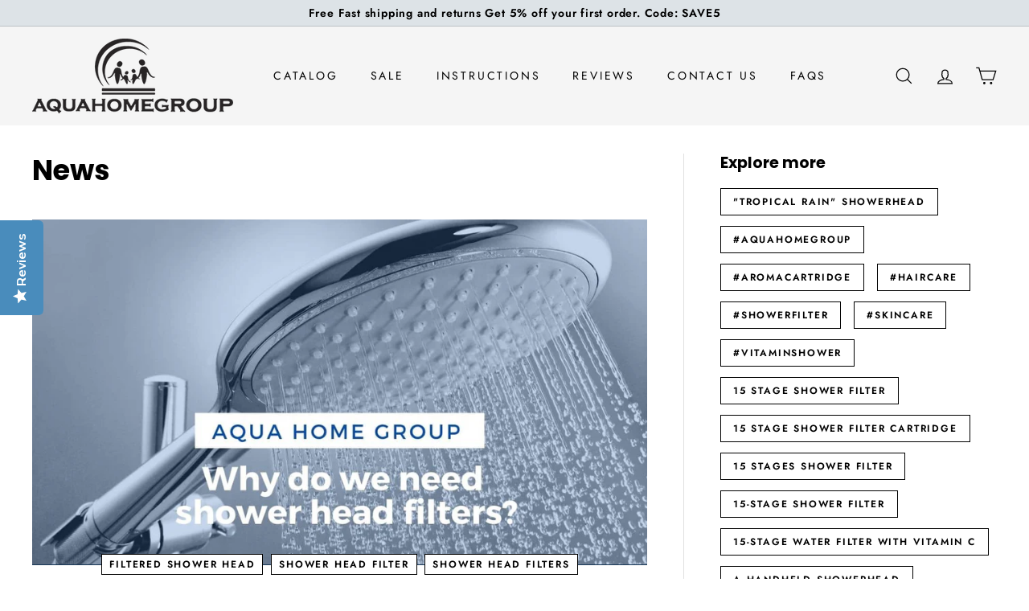

--- FILE ---
content_type: text/html; charset=utf-8
request_url: https://aquahomegroup.com/blogs/news/tagged/shower-head-filters
body_size: 69540
content:
<!doctype html>
<html class="no-js" lang="en" dir="ltr">
<head>
<!-- Start of Booster Apps Seo-0.1--><title>News – Tagged &quot;shower head filters&quot;</title><meta name="google-site-verification" content="Vpq58iIZF1On27TPvwj6OHTdX2uJ2eVGg6tA18DExJ4" />
<meta name="description" content="Stay updated with AquaHomeGroup news, product updates, company announcements, and insights on water and home solutions." /><script type="application/ld+json">
  {
    "@context": "https://schema.org",
    "@type": "WebSite",
    "name": "AquaHomeGroup",
    "url": "https://aquahomegroup.com",
    "potentialAction": {
      "@type": "SearchAction",
      "query-input": "required name=query",
      "target": "https://aquahomegroup.com/search?q={query}"
    }
  }
</script><script type="application/ld+json">
  {
    "@context": "https://schema.org",
    "@type": "Blog",
    "mainEntityOfPage": {"@type": "WebPage","@id": "https://aquahomegroup.com/blogs/news"},
    "publisher": {
      "@type": "Organization",
      "name": "AquaHomeGroup",
      "description": "shower filter\nshower head filter\nshower water filter\nwater softener shower head\nwater softener for shower\nbest shower filter\nhard water shower filter\nshower head water filter\nshower head filter for hard water\nvitamin c shower filter\nbest shower head filter\nchlorine shower filter\nshower head for hard water"
    },
    "url": "https://aquahomegroup.com/blogs/news",
    "name": "News"
  }
</script>
<!-- end of Booster Apps SEO -->

  <!-- Google tag (gtag.js) -->
<script async src="https://www.googletagmanager.com/gtag/js?id=AW-10944480621"></script>
<script>
  window.dataLayer = window.dataLayer || [];
  function gtag(){dataLayer.push(arguments);}
  gtag('js', new Date());

  gtag('config', 'AW-10944480621');
</script>
 <!-- Google tag (gtag.js) -->
<script async src="https://www.googletagmanager.com/gtag/js?id=GT-NS94ZMR7"></script>
<script>
  window.dataLayer = window.dataLayer || [];
  function gtag(){dataLayer.push(arguments);}
  gtag('js', new Date());

  gtag('config', 'GT-NS94ZMR7');
</script>
  <!-- Google tag (gtag.js) -->
<script async src="https://www.googletagmanager.com/gtag/js?id=GT-PLHPGBB"></script>
<script>
  window.dataLayer = window.dataLayer || [];
  function gtag(){dataLayer.push(arguments);}
  gtag('js', new Date());

  gtag('config', 'GT-PLHPGBB');
</script>
<!-- starapps_core_start -->
<!-- This code is automatically managed by StarApps Studio -->
<!-- Please contact support@starapps.studio for any help -->
<!-- File location: snippets/starapps-core.liquid -->



<!-- starapps_core_end -->

<script src="https://clk1.reachclk.com/sdk/reach.js"></script>
<script>
  Reach.track()
</script>
  <meta name="google-site-verification" content="Vpq58iIZF1On27TPvwj6OHTdX2uJ2eVGg6tA18DExJ4" />
  <meta charset="utf-8">
  <meta http-equiv="X-UA-Compatible" content="IE=edge,chrome=1">
  <meta name="viewport" content="width=device-width,initial-scale=1">
  <meta name="theme-color" content="#1a3958">
  <link rel="canonical" href="https://aquahomegroup.com/blogs/news/tagged/shower-head-filters">
  <link rel="preload" as="script" href="//aquahomegroup.com/cdn/shop/t/14/assets/theme.js?v=68784968565938732511667327631">
  <link rel="preconnect" href="https://cdn.shopify.com">
  <link rel="preconnect" href="https://fonts.shopifycdn.com">
  <link rel="dns-prefetch" href="https://productreviews.shopifycdn.com">
  <link rel="dns-prefetch" href="https://ajax.googleapis.com">
  <link rel="dns-prefetch" href="https://maps.googleapis.com">
  <link rel="dns-prefetch" href="https://maps.gstatic.com"><link rel="shortcut icon" href="//aquahomegroup.com/cdn/shop/files/Aqua_favicon-06_32x32.png?v=1613773689" type="image/png" />
<meta property="og:site_name" content="AquaHomeGroup">
  <meta property="og:url" content="https://aquahomegroup.com/blogs/news/tagged/shower-head-filters">
  <meta property="og:title" content="News">
  <meta property="og:type" content="website">
  <meta property="og:description" content="Stay updated with AquaHomeGroup news, product updates, company announcements, and insights on water and home solutions."><meta property="og:image" content="http://aquahomegroup.com/cdn/shop/files/logo_black_1000x500_765a8388-d03f-46bb-9b51-cf1e676b44cf.jpg?v=1676473909">
    <meta property="og:image:secure_url" content="https://aquahomegroup.com/cdn/shop/files/logo_black_1000x500_765a8388-d03f-46bb-9b51-cf1e676b44cf.jpg?v=1676473909">
    <meta property="og:image:width" content="1000">
    <meta property="og:image:height" content="500"><meta name="twitter:site" content="@">
  <meta name="twitter:card" content="summary_large_image">
  <meta name="twitter:title" content="News">
  <meta name="twitter:description" content="Stay updated with AquaHomeGroup news, product updates, company announcements, and insights on water and home solutions.">
<style data-shopify>@font-face {
  font-family: Poppins;
  font-weight: 700;
  font-style: normal;
  font-display: swap;
  src: url("//aquahomegroup.com/cdn/fonts/poppins/poppins_n7.56758dcf284489feb014a026f3727f2f20a54626.woff2") format("woff2"),
       url("//aquahomegroup.com/cdn/fonts/poppins/poppins_n7.f34f55d9b3d3205d2cd6f64955ff4b36f0cfd8da.woff") format("woff");
}

  @font-face {
  font-family: Jost;
  font-weight: 400;
  font-style: normal;
  font-display: swap;
  src: url("//aquahomegroup.com/cdn/fonts/jost/jost_n4.d47a1b6347ce4a4c9f437608011273009d91f2b7.woff2") format("woff2"),
       url("//aquahomegroup.com/cdn/fonts/jost/jost_n4.791c46290e672b3f85c3d1c651ef2efa3819eadd.woff") format("woff");
}


  @font-face {
  font-family: Jost;
  font-weight: 600;
  font-style: normal;
  font-display: swap;
  src: url("//aquahomegroup.com/cdn/fonts/jost/jost_n6.ec1178db7a7515114a2d84e3dd680832b7af8b99.woff2") format("woff2"),
       url("//aquahomegroup.com/cdn/fonts/jost/jost_n6.b1178bb6bdd3979fef38e103a3816f6980aeaff9.woff") format("woff");
}

  @font-face {
  font-family: Jost;
  font-weight: 400;
  font-style: italic;
  font-display: swap;
  src: url("//aquahomegroup.com/cdn/fonts/jost/jost_i4.b690098389649750ada222b9763d55796c5283a5.woff2") format("woff2"),
       url("//aquahomegroup.com/cdn/fonts/jost/jost_i4.fd766415a47e50b9e391ae7ec04e2ae25e7e28b0.woff") format("woff");
}

  @font-face {
  font-family: Jost;
  font-weight: 600;
  font-style: italic;
  font-display: swap;
  src: url("//aquahomegroup.com/cdn/fonts/jost/jost_i6.9af7e5f39e3a108c08f24047a4276332d9d7b85e.woff2") format("woff2"),
       url("//aquahomegroup.com/cdn/fonts/jost/jost_i6.2bf310262638f998ed206777ce0b9a3b98b6fe92.woff") format("woff");
}

</style><link href="//aquahomegroup.com/cdn/shop/t/14/assets/theme.css?v=93393480884631272911765178133" rel="stylesheet" type="text/css" media="all" />
<style data-shopify>:root {
    --typeHeaderPrimary: Poppins;
    --typeHeaderFallback: sans-serif;
    --typeHeaderSize: 35px;
    --typeHeaderWeight: 700;
    --typeHeaderLineHeight: 1.2;
    --typeHeaderSpacing: 0.0em;

    --typeBasePrimary:Jost;
    --typeBaseFallback:sans-serif;
    --typeBaseSize: 16px;
    --typeBaseWeight: 400;
    --typeBaseSpacing: 0.05em;
    --typeBaseLineHeight: 1.5;

    --colorSmallImageBg: rgba(0,0,0,0);
    --colorSmallImageBgDark: rgba(0, 0, 0, 0.0);
    --colorLargeImageBg: rgba(0,0,0,0);
    --colorLargeImageBgLight: rgba(33, 33, 33, 0.0);

    --iconWeight: 3px;
    --iconLinecaps: miter;

    
      --buttonRadius: 0px;
      --btnPadding: 11px 20px;
    

    
      --roundness: 0px;
    

    
      --gridThickness: 1px;
    

    --productTileMargin: 10%;
    --collectionTileMargin: 17%;

    --swatchSize: 40px;
  }

  @media screen and (max-width: 768px) {
    :root {
      --typeBaseSize: 14px;

      
        --roundness: 0px;
        --btnPadding: 9px 17px;
      
    }
  }</style><script>
    document.documentElement.className = document.documentElement.className.replace('no-js', 'js');

    window.theme = window.theme || {};
    theme.routes = {
      home: "/",
      collections: "/collections",
      cart: "/cart.js",
      cartPage: "/cart",
      cartAdd: "/cart/add.js",
      cartChange: "/cart/change.js",
      search: "/search"
    };
    theme.strings = {
      soldOut: "Sold Out",
      unavailable: "Unavailable",
      inStockLabel: "In stock, ready to ship",
      stockLabel: "Low stock - [count] items left",
      willNotShipUntil: "Ready to ship [date]",
      willBeInStockAfter: "Back in stock [date]",
      waitingForStock: "Inventory on the way",
      savePrice: "Save [saved_amount]",
      cartEmpty: "Your cart is currently empty.",
      cartTermsConfirmation: "You must agree with the terms and conditions of sales to check out",
      searchCollections: "Collections:",
      searchPages: "Pages:",
      searchArticles: "Articles:"
    };
    theme.settings = {
      dynamicVariantsEnable: true,
      cartType: "dropdown",
      isCustomerTemplate: false,
      moneyFormat: "${{amount}}",
      saveType: "dollar",
      productImageSize: "natural",
      productImageCover: true,
      predictiveSearch: true,
      predictiveSearchType: "product,article",
      superScriptSetting: true,
      superScriptPrice: true,
      quickView: true,
      quickAdd: true,
      themeName: 'Expanse',
      themeVersion: "3.0.0"
    };
  </script>

  <script>window.performance && window.performance.mark && window.performance.mark('shopify.content_for_header.start');</script><meta name="facebook-domain-verification" content="3o60ntnfqdi3kt254jg1sg6mivjk8p">
<meta name="google-site-verification" content="Ema6cXNtUaCluO9cPxwwo6PQyOExpyBWk1UbTj_DJ34">
<meta id="shopify-digital-wallet" name="shopify-digital-wallet" content="/27713142859/digital_wallets/dialog">
<meta name="shopify-checkout-api-token" content="331364f49d13b2a3b6182760f8d2c276">
<meta id="in-context-paypal-metadata" data-shop-id="27713142859" data-venmo-supported="false" data-environment="production" data-locale="en_US" data-paypal-v4="true" data-currency="USD">
<link rel="alternate" type="application/atom+xml" title="Feed" href="/blogs/news/tagged/shower-head-filters.atom" />
<link rel="alternate" hreflang="x-default" href="https://aquahomegroup.com/blogs/news/tagged/shower-head-filters">
<link rel="alternate" hreflang="en" href="https://aquahomegroup.com/blogs/news/tagged/shower-head-filters">
<link rel="alternate" hreflang="es" href="https://aquahomegroup.com/es/blogs/news/tagged/shower-head-filters">
<script async="async" src="/checkouts/internal/preloads.js?locale=en-US"></script>
<link rel="preconnect" href="https://shop.app" crossorigin="anonymous">
<script async="async" src="https://shop.app/checkouts/internal/preloads.js?locale=en-US&shop_id=27713142859" crossorigin="anonymous"></script>
<script id="apple-pay-shop-capabilities" type="application/json">{"shopId":27713142859,"countryCode":"US","currencyCode":"USD","merchantCapabilities":["supports3DS"],"merchantId":"gid:\/\/shopify\/Shop\/27713142859","merchantName":"AquaHomeGroup","requiredBillingContactFields":["postalAddress","email"],"requiredShippingContactFields":["postalAddress","email"],"shippingType":"shipping","supportedNetworks":["visa","masterCard","amex","discover","elo","jcb"],"total":{"type":"pending","label":"AquaHomeGroup","amount":"1.00"},"shopifyPaymentsEnabled":true,"supportsSubscriptions":true}</script>
<script id="shopify-features" type="application/json">{"accessToken":"331364f49d13b2a3b6182760f8d2c276","betas":["rich-media-storefront-analytics"],"domain":"aquahomegroup.com","predictiveSearch":true,"shopId":27713142859,"locale":"en"}</script>
<script>var Shopify = Shopify || {};
Shopify.shop = "aquahomegroup2.myshopify.com";
Shopify.locale = "en";
Shopify.currency = {"active":"USD","rate":"1.0"};
Shopify.country = "US";
Shopify.theme = {"name":"Copy of Expanse version 3.0.0","id":137300115765,"schema_name":"Expanse","schema_version":"3.0.0","theme_store_id":null,"role":"main"};
Shopify.theme.handle = "null";
Shopify.theme.style = {"id":null,"handle":null};
Shopify.cdnHost = "aquahomegroup.com/cdn";
Shopify.routes = Shopify.routes || {};
Shopify.routes.root = "/";</script>
<script type="module">!function(o){(o.Shopify=o.Shopify||{}).modules=!0}(window);</script>
<script>!function(o){function n(){var o=[];function n(){o.push(Array.prototype.slice.apply(arguments))}return n.q=o,n}var t=o.Shopify=o.Shopify||{};t.loadFeatures=n(),t.autoloadFeatures=n()}(window);</script>
<script>
  window.ShopifyPay = window.ShopifyPay || {};
  window.ShopifyPay.apiHost = "shop.app\/pay";
  window.ShopifyPay.redirectState = null;
</script>
<script id="shop-js-analytics" type="application/json">{"pageType":"blog"}</script>
<script defer="defer" async type="module" src="//aquahomegroup.com/cdn/shopifycloud/shop-js/modules/v2/client.init-shop-cart-sync_IZsNAliE.en.esm.js"></script>
<script defer="defer" async type="module" src="//aquahomegroup.com/cdn/shopifycloud/shop-js/modules/v2/chunk.common_0OUaOowp.esm.js"></script>
<script type="module">
  await import("//aquahomegroup.com/cdn/shopifycloud/shop-js/modules/v2/client.init-shop-cart-sync_IZsNAliE.en.esm.js");
await import("//aquahomegroup.com/cdn/shopifycloud/shop-js/modules/v2/chunk.common_0OUaOowp.esm.js");

  window.Shopify.SignInWithShop?.initShopCartSync?.({"fedCMEnabled":true,"windoidEnabled":true});

</script>
<script>
  window.Shopify = window.Shopify || {};
  if (!window.Shopify.featureAssets) window.Shopify.featureAssets = {};
  window.Shopify.featureAssets['shop-js'] = {"shop-cart-sync":["modules/v2/client.shop-cart-sync_DLOhI_0X.en.esm.js","modules/v2/chunk.common_0OUaOowp.esm.js"],"init-fed-cm":["modules/v2/client.init-fed-cm_C6YtU0w6.en.esm.js","modules/v2/chunk.common_0OUaOowp.esm.js"],"shop-button":["modules/v2/client.shop-button_BCMx7GTG.en.esm.js","modules/v2/chunk.common_0OUaOowp.esm.js"],"shop-cash-offers":["modules/v2/client.shop-cash-offers_BT26qb5j.en.esm.js","modules/v2/chunk.common_0OUaOowp.esm.js","modules/v2/chunk.modal_CGo_dVj3.esm.js"],"init-windoid":["modules/v2/client.init-windoid_B9PkRMql.en.esm.js","modules/v2/chunk.common_0OUaOowp.esm.js"],"init-shop-email-lookup-coordinator":["modules/v2/client.init-shop-email-lookup-coordinator_DZkqjsbU.en.esm.js","modules/v2/chunk.common_0OUaOowp.esm.js"],"shop-toast-manager":["modules/v2/client.shop-toast-manager_Di2EnuM7.en.esm.js","modules/v2/chunk.common_0OUaOowp.esm.js"],"shop-login-button":["modules/v2/client.shop-login-button_BtqW_SIO.en.esm.js","modules/v2/chunk.common_0OUaOowp.esm.js","modules/v2/chunk.modal_CGo_dVj3.esm.js"],"avatar":["modules/v2/client.avatar_BTnouDA3.en.esm.js"],"pay-button":["modules/v2/client.pay-button_CWa-C9R1.en.esm.js","modules/v2/chunk.common_0OUaOowp.esm.js"],"init-shop-cart-sync":["modules/v2/client.init-shop-cart-sync_IZsNAliE.en.esm.js","modules/v2/chunk.common_0OUaOowp.esm.js"],"init-customer-accounts":["modules/v2/client.init-customer-accounts_DenGwJTU.en.esm.js","modules/v2/client.shop-login-button_BtqW_SIO.en.esm.js","modules/v2/chunk.common_0OUaOowp.esm.js","modules/v2/chunk.modal_CGo_dVj3.esm.js"],"init-shop-for-new-customer-accounts":["modules/v2/client.init-shop-for-new-customer-accounts_JdHXxpS9.en.esm.js","modules/v2/client.shop-login-button_BtqW_SIO.en.esm.js","modules/v2/chunk.common_0OUaOowp.esm.js","modules/v2/chunk.modal_CGo_dVj3.esm.js"],"init-customer-accounts-sign-up":["modules/v2/client.init-customer-accounts-sign-up_D6__K_p8.en.esm.js","modules/v2/client.shop-login-button_BtqW_SIO.en.esm.js","modules/v2/chunk.common_0OUaOowp.esm.js","modules/v2/chunk.modal_CGo_dVj3.esm.js"],"checkout-modal":["modules/v2/client.checkout-modal_C_ZQDY6s.en.esm.js","modules/v2/chunk.common_0OUaOowp.esm.js","modules/v2/chunk.modal_CGo_dVj3.esm.js"],"shop-follow-button":["modules/v2/client.shop-follow-button_XetIsj8l.en.esm.js","modules/v2/chunk.common_0OUaOowp.esm.js","modules/v2/chunk.modal_CGo_dVj3.esm.js"],"lead-capture":["modules/v2/client.lead-capture_DvA72MRN.en.esm.js","modules/v2/chunk.common_0OUaOowp.esm.js","modules/v2/chunk.modal_CGo_dVj3.esm.js"],"shop-login":["modules/v2/client.shop-login_ClXNxyh6.en.esm.js","modules/v2/chunk.common_0OUaOowp.esm.js","modules/v2/chunk.modal_CGo_dVj3.esm.js"],"payment-terms":["modules/v2/client.payment-terms_CNlwjfZz.en.esm.js","modules/v2/chunk.common_0OUaOowp.esm.js","modules/v2/chunk.modal_CGo_dVj3.esm.js"]};
</script>
<script>(function() {
  var isLoaded = false;
  function asyncLoad() {
    if (isLoaded) return;
    isLoaded = true;
    var urls = ["\/\/cdn.shopify.com\/proxy\/bff9e7272e94769604ce155c8f60eff674c8c82a296f404138efc5f71893d955\/bingshoppingtool-t2app-prod.trafficmanager.net\/uet\/tracking_script?shop=aquahomegroup2.myshopify.com\u0026sp-cache-control=cHVibGljLCBtYXgtYWdlPTkwMA","https:\/\/woolyfeed-tags.nyc3.cdn.digitaloceanspaces.com\/aquahomegroup2.myshopify.com\/1574017666.js?shop=aquahomegroup2.myshopify.com","https:\/\/omnisnippet1.com\/platforms\/shopify.js?source=scriptTag\u0026v=2025-05-15T12\u0026shop=aquahomegroup2.myshopify.com","\/\/cdn.shopify.com\/proxy\/a478ddc4c871846f6121e77356587a85e67afd6e358ba1fc618ed8effb3c77dd\/api.goaffpro.com\/loader.js?shop=aquahomegroup2.myshopify.com\u0026sp-cache-control=cHVibGljLCBtYXgtYWdlPTkwMA"];
    for (var i = 0; i < urls.length; i++) {
      var s = document.createElement('script');
      s.type = 'text/javascript';
      s.async = true;
      s.src = urls[i];
      var x = document.getElementsByTagName('script')[0];
      x.parentNode.insertBefore(s, x);
    }
  };
  if(window.attachEvent) {
    window.attachEvent('onload', asyncLoad);
  } else {
    window.addEventListener('load', asyncLoad, false);
  }
})();</script>
<script id="__st">var __st={"a":27713142859,"offset":-28800,"reqid":"0b20eba2-b6b6-4d53-8b54-457698fecf6e-1768417952","pageurl":"aquahomegroup.com\/blogs\/news\/tagged\/shower-head-filters","s":"blogs-49224646731","u":"e4e59ee79756","p":"blog","rtyp":"blog","rid":49224646731};</script>
<script>window.ShopifyPaypalV4VisibilityTracking = true;</script>
<script id="captcha-bootstrap">!function(){'use strict';const t='contact',e='account',n='new_comment',o=[[t,t],['blogs',n],['comments',n],[t,'customer']],c=[[e,'customer_login'],[e,'guest_login'],[e,'recover_customer_password'],[e,'create_customer']],r=t=>t.map((([t,e])=>`form[action*='/${t}']:not([data-nocaptcha='true']) input[name='form_type'][value='${e}']`)).join(','),a=t=>()=>t?[...document.querySelectorAll(t)].map((t=>t.form)):[];function s(){const t=[...o],e=r(t);return a(e)}const i='password',u='form_key',d=['recaptcha-v3-token','g-recaptcha-response','h-captcha-response',i],f=()=>{try{return window.sessionStorage}catch{return}},m='__shopify_v',_=t=>t.elements[u];function p(t,e,n=!1){try{const o=window.sessionStorage,c=JSON.parse(o.getItem(e)),{data:r}=function(t){const{data:e,action:n}=t;return t[m]||n?{data:e,action:n}:{data:t,action:n}}(c);for(const[e,n]of Object.entries(r))t.elements[e]&&(t.elements[e].value=n);n&&o.removeItem(e)}catch(o){console.error('form repopulation failed',{error:o})}}const l='form_type',E='cptcha';function T(t){t.dataset[E]=!0}const w=window,h=w.document,L='Shopify',v='ce_forms',y='captcha';let A=!1;((t,e)=>{const n=(g='f06e6c50-85a8-45c8-87d0-21a2b65856fe',I='https://cdn.shopify.com/shopifycloud/storefront-forms-hcaptcha/ce_storefront_forms_captcha_hcaptcha.v1.5.2.iife.js',D={infoText:'Protected by hCaptcha',privacyText:'Privacy',termsText:'Terms'},(t,e,n)=>{const o=w[L][v],c=o.bindForm;if(c)return c(t,g,e,D).then(n);var r;o.q.push([[t,g,e,D],n]),r=I,A||(h.body.append(Object.assign(h.createElement('script'),{id:'captcha-provider',async:!0,src:r})),A=!0)});var g,I,D;w[L]=w[L]||{},w[L][v]=w[L][v]||{},w[L][v].q=[],w[L][y]=w[L][y]||{},w[L][y].protect=function(t,e){n(t,void 0,e),T(t)},Object.freeze(w[L][y]),function(t,e,n,w,h,L){const[v,y,A,g]=function(t,e,n){const i=e?o:[],u=t?c:[],d=[...i,...u],f=r(d),m=r(i),_=r(d.filter((([t,e])=>n.includes(e))));return[a(f),a(m),a(_),s()]}(w,h,L),I=t=>{const e=t.target;return e instanceof HTMLFormElement?e:e&&e.form},D=t=>v().includes(t);t.addEventListener('submit',(t=>{const e=I(t);if(!e)return;const n=D(e)&&!e.dataset.hcaptchaBound&&!e.dataset.recaptchaBound,o=_(e),c=g().includes(e)&&(!o||!o.value);(n||c)&&t.preventDefault(),c&&!n&&(function(t){try{if(!f())return;!function(t){const e=f();if(!e)return;const n=_(t);if(!n)return;const o=n.value;o&&e.removeItem(o)}(t);const e=Array.from(Array(32),(()=>Math.random().toString(36)[2])).join('');!function(t,e){_(t)||t.append(Object.assign(document.createElement('input'),{type:'hidden',name:u})),t.elements[u].value=e}(t,e),function(t,e){const n=f();if(!n)return;const o=[...t.querySelectorAll(`input[type='${i}']`)].map((({name:t})=>t)),c=[...d,...o],r={};for(const[a,s]of new FormData(t).entries())c.includes(a)||(r[a]=s);n.setItem(e,JSON.stringify({[m]:1,action:t.action,data:r}))}(t,e)}catch(e){console.error('failed to persist form',e)}}(e),e.submit())}));const S=(t,e)=>{t&&!t.dataset[E]&&(n(t,e.some((e=>e===t))),T(t))};for(const o of['focusin','change'])t.addEventListener(o,(t=>{const e=I(t);D(e)&&S(e,y())}));const B=e.get('form_key'),M=e.get(l),P=B&&M;t.addEventListener('DOMContentLoaded',(()=>{const t=y();if(P)for(const e of t)e.elements[l].value===M&&p(e,B);[...new Set([...A(),...v().filter((t=>'true'===t.dataset.shopifyCaptcha))])].forEach((e=>S(e,t)))}))}(h,new URLSearchParams(w.location.search),n,t,e,['guest_login'])})(!0,!0)}();</script>
<script integrity="sha256-4kQ18oKyAcykRKYeNunJcIwy7WH5gtpwJnB7kiuLZ1E=" data-source-attribution="shopify.loadfeatures" defer="defer" src="//aquahomegroup.com/cdn/shopifycloud/storefront/assets/storefront/load_feature-a0a9edcb.js" crossorigin="anonymous"></script>
<script crossorigin="anonymous" defer="defer" src="//aquahomegroup.com/cdn/shopifycloud/storefront/assets/shopify_pay/storefront-65b4c6d7.js?v=20250812"></script>
<script data-source-attribution="shopify.dynamic_checkout.dynamic.init">var Shopify=Shopify||{};Shopify.PaymentButton=Shopify.PaymentButton||{isStorefrontPortableWallets:!0,init:function(){window.Shopify.PaymentButton.init=function(){};var t=document.createElement("script");t.src="https://aquahomegroup.com/cdn/shopifycloud/portable-wallets/latest/portable-wallets.en.js",t.type="module",document.head.appendChild(t)}};
</script>
<script data-source-attribution="shopify.dynamic_checkout.buyer_consent">
  function portableWalletsHideBuyerConsent(e){var t=document.getElementById("shopify-buyer-consent"),n=document.getElementById("shopify-subscription-policy-button");t&&n&&(t.classList.add("hidden"),t.setAttribute("aria-hidden","true"),n.removeEventListener("click",e))}function portableWalletsShowBuyerConsent(e){var t=document.getElementById("shopify-buyer-consent"),n=document.getElementById("shopify-subscription-policy-button");t&&n&&(t.classList.remove("hidden"),t.removeAttribute("aria-hidden"),n.addEventListener("click",e))}window.Shopify?.PaymentButton&&(window.Shopify.PaymentButton.hideBuyerConsent=portableWalletsHideBuyerConsent,window.Shopify.PaymentButton.showBuyerConsent=portableWalletsShowBuyerConsent);
</script>
<script data-source-attribution="shopify.dynamic_checkout.cart.bootstrap">document.addEventListener("DOMContentLoaded",(function(){function t(){return document.querySelector("shopify-accelerated-checkout-cart, shopify-accelerated-checkout")}if(t())Shopify.PaymentButton.init();else{new MutationObserver((function(e,n){t()&&(Shopify.PaymentButton.init(),n.disconnect())})).observe(document.body,{childList:!0,subtree:!0})}}));
</script>
<link id="shopify-accelerated-checkout-styles" rel="stylesheet" media="screen" href="https://aquahomegroup.com/cdn/shopifycloud/portable-wallets/latest/accelerated-checkout-backwards-compat.css" crossorigin="anonymous">
<style id="shopify-accelerated-checkout-cart">
        #shopify-buyer-consent {
  margin-top: 1em;
  display: inline-block;
  width: 100%;
}

#shopify-buyer-consent.hidden {
  display: none;
}

#shopify-subscription-policy-button {
  background: none;
  border: none;
  padding: 0;
  text-decoration: underline;
  font-size: inherit;
  cursor: pointer;
}

#shopify-subscription-policy-button::before {
  box-shadow: none;
}

      </style>

<script>window.performance && window.performance.mark && window.performance.mark('shopify.content_for_header.end');</script>

  <script src="//aquahomegroup.com/cdn/shop/t/14/assets/vendor-scripts-v2.js" defer="defer"></script>
  <script src="//aquahomegroup.com/cdn/shop/t/14/assets/theme.js?v=68784968565938732511667327631" defer="defer"></script><script>
    
    
    
    
    var gsf_conversion_data = {page_type : '', event : '', data : {shop_currency : "USD"}};
    
</script>

  <!-- BEGIN MerchantWidget Code -->
  <script id='merchantWidgetScript'
          src="https://www.gstatic.com/shopping/merchant/merchantwidget.js"
          defer>
  </script>
  <script type="text/javascript">
    merchantWidgetScript.addEventListener('load', function () {
      merchantwidget.start({
       position: 'LEFT_BOTTOM'
     });
    });
  </script>
  <!-- END MerchantWidget Code -->
<!-- BEGIN app block: shopify://apps/pandectes-gdpr/blocks/banner/58c0baa2-6cc1-480c-9ea6-38d6d559556a --><script>
  if (new URL(window.location.href).searchParams.get('trace') === '*') {
    console.log('pandectes metafields', {"banner":{"store":{"id":27713142859,"plan":"basic","theme":"Copy of Expanse version 3.0.0","primaryLocale":"en","adminMode":false,"headless":false,"storefrontRootDomain":"","checkoutRootDomain":"","storefrontAccessToken":""},"tsPublished":1762936165,"declaration":{"declDays":"","declName":"","declPath":"","declType":"","isActive":false,"showType":true,"declHours":"","declWeeks":"","declYears":"","declDomain":"","declMonths":"","declMinutes":"","declPurpose":"","declSeconds":"","declSession":"","showPurpose":false,"declProvider":"","showProvider":true,"declIntroText":"","declRetention":"","declFirstParty":"","declThirdParty":"","showDateGenerated":true},"language":{"unpublished":[],"languageMode":"Single","fallbackLanguage":"en","languageDetection":"locale","languagesSupported":[]},"texts":{"managed":{"headerText":{"en":"We respect your privacy"},"consentText":{"en":"This website uses cookies to ensure you get the best experience."},"linkText":{"en":"Learn more"},"imprintText":{"en":"Imprint"},"googleLinkText":{"en":"Google's Privacy Terms"},"allowButtonText":{"en":"Accept"},"denyButtonText":{"en":"Decline"},"dismissButtonText":{"en":"Ok"},"leaveSiteButtonText":{"en":"Leave this site"},"preferencesButtonText":{"en":"Preferences"},"cookiePolicyText":{"en":"Cookie policy"},"preferencesPopupTitleText":{"en":"Manage consent preferences"},"preferencesPopupIntroText":{"en":"We use cookies to optimize website functionality, analyze the performance, and provide personalized experience to you. Some cookies are essential to make the website operate and function correctly. Those cookies cannot be disabled. In this window you can manage your preference of cookies."},"preferencesPopupSaveButtonText":{"en":"Save preferences"},"preferencesPopupCloseButtonText":{"en":"Close"},"preferencesPopupAcceptAllButtonText":{"en":"Accept all"},"preferencesPopupRejectAllButtonText":{"en":"Reject all"},"cookiesDetailsText":{"en":"Cookies details"},"preferencesPopupAlwaysAllowedText":{"en":"Always allowed"},"accessSectionParagraphText":{"en":"You have the right to request access to your data at any time."},"accessSectionTitleText":{"en":"Data portability"},"accessSectionAccountInfoActionText":{"en":"Personal data"},"accessSectionDownloadReportActionText":{"en":"Request export"},"accessSectionGDPRRequestsActionText":{"en":"Data subject requests"},"accessSectionOrdersRecordsActionText":{"en":"Orders"},"rectificationSectionParagraphText":{"en":"You have the right to request your data to be updated whenever you think it is appropriate."},"rectificationSectionTitleText":{"en":"Data Rectification"},"rectificationCommentPlaceholder":{"en":"Describe what you want to be updated"},"rectificationCommentValidationError":{"en":"Comment is required"},"rectificationSectionEditAccountActionText":{"en":"Request an update"},"erasureSectionTitleText":{"en":"Right to be forgotten"},"erasureSectionParagraphText":{"en":"You have the right to ask all your data to be erased. After that, you will no longer be able to access your account."},"erasureSectionRequestDeletionActionText":{"en":"Request personal data deletion"},"consentDate":{"en":"Consent date"},"consentId":{"en":"Consent ID"},"consentSectionChangeConsentActionText":{"en":"Change consent preference"},"consentSectionConsentedText":{"en":"You consented to the cookies policy of this website on"},"consentSectionNoConsentText":{"en":"You have not consented to the cookies policy of this website."},"consentSectionTitleText":{"en":"Your cookie consent"},"consentStatus":{"en":"Consent preference"},"confirmationFailureMessage":{"en":"Your request was not verified. Please try again and if problem persists, contact store owner for assistance"},"confirmationFailureTitle":{"en":"A problem occurred"},"confirmationSuccessMessage":{"en":"We will soon get back to you as to your request."},"confirmationSuccessTitle":{"en":"Your request is verified"},"guestsSupportEmailFailureMessage":{"en":"Your request was not submitted. Please try again and if problem persists, contact store owner for assistance."},"guestsSupportEmailFailureTitle":{"en":"A problem occurred"},"guestsSupportEmailPlaceholder":{"en":"E-mail address"},"guestsSupportEmailSuccessMessage":{"en":"If you are registered as a customer of this store, you will soon receive an email with instructions on how to proceed."},"guestsSupportEmailSuccessTitle":{"en":"Thank you for your request"},"guestsSupportEmailValidationError":{"en":"Email is not valid"},"guestsSupportInfoText":{"en":"Please login with your customer account to further proceed."},"submitButton":{"en":"Submit"},"submittingButton":{"en":"Submitting..."},"cancelButton":{"en":"Cancel"},"declIntroText":{"en":"We use cookies to optimize website functionality, analyze the performance, and provide personalized experience to you. Some cookies are essential to make the website operate and function correctly. Those cookies cannot be disabled. In this window you can manage your preference of cookies."},"declName":{"en":"Name"},"declPurpose":{"en":"Purpose"},"declType":{"en":"Type"},"declRetention":{"en":"Retention"},"declProvider":{"en":"Provider"},"declFirstParty":{"en":"First-party"},"declThirdParty":{"en":"Third-party"},"declSeconds":{"en":"seconds"},"declMinutes":{"en":"minutes"},"declHours":{"en":"hours"},"declDays":{"en":"days"},"declWeeks":{"en":"week(s)"},"declMonths":{"en":"months"},"declYears":{"en":"years"},"declSession":{"en":"Session"},"declDomain":{"en":"Domain"},"declPath":{"en":"Path"}},"categories":{"strictlyNecessaryCookiesTitleText":{"en":"Strictly necessary cookies"},"strictlyNecessaryCookiesDescriptionText":{"en":"These cookies are essential in order to enable you to move around the website and use its features, such as accessing secure areas of the website. The website cannot function properly without these cookies."},"functionalityCookiesTitleText":{"en":"Functional cookies"},"functionalityCookiesDescriptionText":{"en":"These cookies enable the site to provide enhanced functionality and personalisation. They may be set by us or by third party providers whose services we have added to our pages. If you do not allow these cookies then some or all of these services may not function properly."},"performanceCookiesTitleText":{"en":"Performance cookies"},"performanceCookiesDescriptionText":{"en":"These cookies enable us to monitor and improve the performance of our website. For example, they allow us to count visits, identify traffic sources and see which parts of the site are most popular."},"targetingCookiesTitleText":{"en":"Targeting cookies"},"targetingCookiesDescriptionText":{"en":"These cookies may be set through our site by our advertising partners. They may be used by those companies to build a profile of your interests and show you relevant adverts on other sites.    They do not store directly personal information, but are based on uniquely identifying your browser and internet device. If you do not allow these cookies, you will experience less targeted advertising."},"unclassifiedCookiesTitleText":{"en":"Unclassified cookies"},"unclassifiedCookiesDescriptionText":{"en":"Unclassified cookies are cookies that we are in the process of classifying, together with the providers of individual cookies."}},"auto":{}},"library":{"previewMode":false,"fadeInTimeout":0,"defaultBlocked":0,"showLink":true,"showImprintLink":false,"showGoogleLink":false,"enabled":true,"cookie":{"expiryDays":365,"secure":true,"domain":""},"dismissOnScroll":false,"dismissOnWindowClick":false,"dismissOnTimeout":false,"palette":{"popup":{"background":"#FFFFFF","backgroundForCalculations":{"a":1,"b":255,"g":255,"r":255},"text":"#000000"},"button":{"background":"transparent","backgroundForCalculations":{"a":1,"b":255,"g":255,"r":255},"text":"#000000","textForCalculation":{"a":1,"b":0,"g":0,"r":0},"border":"#000000"}},"content":{"href":"\/policies\/privacy-policy","imprintHref":"","close":"\u0026#10005;","target":"","logo":"\u003cimg class=\"cc-banner-logo\" style=\"max-height: 40px;\" src=\"https:\/\/aquahomegroup2.myshopify.com\/cdn\/shop\/files\/pandectes-banner-logo.png\" alt=\"Cookie banner\" \/\u003e"},"window":"\u003cdiv role=\"dialog\" aria-label=\"{{header}}\" aria-describedby=\"cookieconsent:desc\" id=\"pandectes-banner\" class=\"cc-window-wrapper cc-top-wrapper\"\u003e\u003cdiv class=\"pd-cookie-banner-window cc-window {{classes}}\"\u003e{{children}}\u003c\/div\u003e\u003c\/div\u003e","compliance":{"opt-out":"\u003cdiv class=\"cc-compliance cc-highlight\"\u003e{{deny}}\u003c\/div\u003e"},"type":"opt-out","layouts":{"basic":"{{logo}}{{messagelink}}{{compliance}}{{close}}"},"position":"top","theme":"wired","revokable":false,"animateRevokable":false,"revokableReset":false,"revokableLogoUrl":"https:\/\/aquahomegroup2.myshopify.com\/cdn\/shop\/files\/pandectes-reopen-logo.png","revokablePlacement":"bottom-left","revokableMarginHorizontal":15,"revokableMarginVertical":15,"static":false,"autoAttach":true,"hasTransition":true,"blacklistPage":[""],"elements":{"close":"\u003cbutton aria-label=\"\" type=\"button\" class=\"cc-close\"\u003e{{close}}\u003c\/button\u003e","dismiss":"\u003cbutton type=\"button\" class=\"cc-btn cc-btn-decision cc-dismiss\"\u003e{{dismiss}}\u003c\/button\u003e","allow":"\u003cbutton type=\"button\" class=\"cc-btn cc-btn-decision cc-allow\"\u003e{{allow}}\u003c\/button\u003e","deny":"\u003cbutton type=\"button\" class=\"cc-btn cc-btn-decision cc-deny\"\u003e{{deny}}\u003c\/button\u003e","preferences":"\u003cbutton type=\"button\" class=\"cc-btn cc-settings\" aria-controls=\"pd-cp-preferences\" onclick=\"Pandectes.fn.openPreferences()\"\u003e{{preferences}}\u003c\/button\u003e"}},"geolocation":{"auOnly":false,"brOnly":false,"caOnly":true,"chOnly":false,"euOnly":false,"jpOnly":false,"nzOnly":false,"quOnly":false,"thOnly":false,"zaOnly":false,"canadaOnly":false,"canadaLaw25":false,"canadaPipeda":false,"globalVisibility":false},"dsr":{"guestsSupport":false,"accessSectionDownloadReportAuto":false},"banner":{"resetTs":1762795665,"extraCss":"        .cc-banner-logo {max-width: 24em!important;}    @media(min-width: 768px) {.cc-window.cc-floating{max-width: 24em!important;width: 24em!important;}}    .cc-message, .pd-cookie-banner-window .cc-header, .cc-logo {text-align: left}    .cc-window-wrapper{z-index: 2147483647;}    .cc-window{z-index: 2147483647;font-family: inherit;}    .pd-cookie-banner-window .cc-header{font-family: inherit;}    .pd-cp-ui{font-family: inherit; background-color: #FFFFFF;color:#000000;}    button.pd-cp-btn, a.pd-cp-btn{}    input + .pd-cp-preferences-slider{background-color: rgba(0, 0, 0, 0.3)}    .pd-cp-scrolling-section::-webkit-scrollbar{background-color: rgba(0, 0, 0, 0.3)}    input:checked + .pd-cp-preferences-slider{background-color: rgba(0, 0, 0, 1)}    .pd-cp-scrolling-section::-webkit-scrollbar-thumb {background-color: rgba(0, 0, 0, 1)}    .pd-cp-ui-close{color:#000000;}    .pd-cp-preferences-slider:before{background-color: #FFFFFF}    .pd-cp-title:before {border-color: #000000!important}    .pd-cp-preferences-slider{background-color:#000000}    .pd-cp-toggle{color:#000000!important}    @media(max-width:699px) {.pd-cp-ui-close-top svg {fill: #000000}}    .pd-cp-toggle:hover,.pd-cp-toggle:visited,.pd-cp-toggle:active{color:#000000!important}    .pd-cookie-banner-window {box-shadow: 0 0 18px rgb(0 0 0 \/ 20%);}  ","customJavascript":{"useButtons":true},"showPoweredBy":false,"logoHeight":40,"revokableTrigger":false,"hybridStrict":false,"cookiesBlockedByDefault":"0","isActive":true,"implicitSavePreferences":false,"cookieIcon":false,"blockBots":false,"showCookiesDetails":true,"hasTransition":true,"blockingPage":false,"showOnlyLandingPage":false,"leaveSiteUrl":"https:\/\/pandectes.io","linkRespectStoreLang":false},"cookies":{"0":[{"name":"cart_currency","type":"http","domain":"aquahomegroup.com","path":"\/","provider":"Shopify","firstParty":true,"retention":"2 week(s)","session":false,"expires":2,"unit":"declWeeks","purpose":{"en":"Used after a checkout is completed to initialize a new empty cart with the same currency as the one just used."}},{"name":"localization","type":"http","domain":"aquahomegroup.com","path":"\/","provider":"Shopify","firstParty":true,"retention":"1 year(s)","session":false,"expires":1,"unit":"declYears","purpose":{"en":"Used to localize the cart to the correct country."}},{"name":"keep_alive","type":"http","domain":"aquahomegroup.com","path":"\/","provider":"Shopify","firstParty":true,"retention":"Session","session":true,"expires":-56,"unit":"declYears","purpose":{"en":"Used when international domain redirection is enabled to determine if a request is the first one of a session."}},{"name":"_shopify_essential","type":"http","domain":"aquahomegroup.com","path":"\/","provider":"Shopify","firstParty":true,"retention":"1 year(s)","session":false,"expires":1,"unit":"declYears","purpose":{"en":"Contains essential information for the correct functionality of a store such as session and checkout information and anti-tampering data."}},{"name":"_ab","type":"http","domain":"aquahomegroup.com","path":"\/","provider":"Shopify","firstParty":true,"retention":"1 year(s)","session":false,"expires":1,"unit":"declYears","purpose":{"en":"Used to control when the admin bar is shown on the storefront."}},{"name":"storefront_digest","type":"http","domain":"aquahomegroup.com","path":"\/","provider":"Shopify","firstParty":true,"retention":"1 year(s)","session":false,"expires":1,"unit":"declYears","purpose":{"en":"Stores a digest of the storefront password, allowing merchants to preview their storefront while it's password protected."}},{"name":"_tracking_consent","type":"http","domain":"aquahomegroup.com","path":"\/","provider":"Shopify","firstParty":true,"retention":"1 year(s)","session":false,"expires":1,"unit":"declYears","purpose":{"en":"Used to store a user's preferences if a merchant has set up privacy rules in the visitor's region."}},{"name":"_shopify_country","type":"http","domain":"aquahomegroup.com","path":"\/","provider":"Shopify","firstParty":true,"retention":"30 minute(s)","session":false,"expires":30,"unit":"declMinutes","purpose":{"en":"Used for Plus shops where pricing currency\/country is set from GeoIP by helping avoid GeoIP lookups after the first request."}},{"name":"cart","type":"http","domain":"aquahomegroup.com","path":"\/","provider":"Shopify","firstParty":true,"retention":"2 week(s)","session":false,"expires":2,"unit":"declWeeks","purpose":{"en":"Contains information related to the user's cart."}},{"name":"shopify_pay_redirect","type":"http","domain":"aquahomegroup.com","path":"\/","provider":"Shopify","firstParty":true,"retention":"1 year(s)","session":false,"expires":1,"unit":"declYears","purpose":{"en":"Used to accelerate the checkout process when the buyer has a Shop Pay account."}},{"name":"shopify_pay","type":"http","domain":"aquahomegroup.com","path":"\/","provider":"Shopify","firstParty":true,"retention":"1 year(s)","session":false,"expires":1,"unit":"declYears","purpose":{"en":"Used to log in a buyer into Shop Pay when they come back to checkout on the same store."}},{"name":"master_device_id","type":"http","domain":"aquahomegroup.com","path":"\/","provider":"Shopify","firstParty":true,"retention":"1 year(s)","session":false,"expires":1,"unit":"declYears","purpose":{"en":"Permanent device identifier."}},{"name":"shop_pay_accelerated","type":"http","domain":"aquahomegroup.com","path":"\/","provider":"Shopify","firstParty":true,"retention":"1 year(s)","session":false,"expires":1,"unit":"declYears","purpose":{"en":"Indicates if a buyer is eligible for Shop Pay accelerated checkout."}},{"name":"login_with_shop_finalize","type":"http","domain":"aquahomegroup.com","path":"\/","provider":"Shopify","firstParty":true,"retention":"5 minute(s)","session":false,"expires":5,"unit":"declMinutes","purpose":{"en":"Used to facilitate login with Shop."}},{"name":"order","type":"http","domain":"aquahomegroup.com","path":"\/","provider":"Shopify","firstParty":true,"retention":"3 week(s)","session":false,"expires":3,"unit":"declWeeks","purpose":{"en":"Used to allow access to the data of the order details page of the buyer."}},{"name":"_abv","type":"http","domain":"aquahomegroup.com","path":"\/","provider":"Shopify","firstParty":true,"retention":"1 year(s)","session":false,"expires":1,"unit":"declYears","purpose":{"en":"Persist the collapsed state of the admin bar."}},{"name":"_identity_session","type":"http","domain":"aquahomegroup.com","path":"\/","provider":"Shopify","firstParty":true,"retention":"2 year(s)","session":false,"expires":2,"unit":"declYears","purpose":{"en":"Contains the identity session identifier of the user."}},{"name":"_master_udr","type":"http","domain":"aquahomegroup.com","path":"\/","provider":"Shopify","firstParty":true,"retention":"Session","session":true,"expires":1,"unit":"declSeconds","purpose":{"en":"Permanent device identifier."}},{"name":"discount_code","type":"http","domain":"aquahomegroup.com","path":"\/","provider":"Shopify","firstParty":true,"retention":"Session","session":true,"expires":1,"unit":"declDays","purpose":{"en":"Stores a discount code (received from an online store visit with a URL parameter) in order to the next checkout."}},{"name":"user_cross_site","type":"http","domain":"aquahomegroup.com","path":"\/","provider":"Shopify","firstParty":true,"retention":"1 year(s)","session":false,"expires":1,"unit":"declYears","purpose":{"en":"Used in connection with Shop login."}},{"name":"user","type":"http","domain":"aquahomegroup.com","path":"\/","provider":"Shopify","firstParty":true,"retention":"1 year(s)","session":false,"expires":1,"unit":"declYears","purpose":{"en":"Used in connection with Shop login."}},{"name":"_shopify_essential","type":"http","domain":"account.aquahomegroup.com","path":"\/","provider":"Shopify","firstParty":true,"retention":"1 year(s)","session":false,"expires":1,"unit":"declYears","purpose":{"en":"Contains essential information for the correct functionality of a store such as session and checkout information and anti-tampering data."}},{"name":"_ab","type":"http","domain":"account.aquahomegroup.com","path":"\/","provider":"Shopify","firstParty":true,"retention":"1 year(s)","session":false,"expires":1,"unit":"declYears","purpose":{"en":"Used to control when the admin bar is shown on the storefront."}},{"name":"master_device_id","type":"http","domain":"account.aquahomegroup.com","path":"\/","provider":"Shopify","firstParty":true,"retention":"1 year(s)","session":false,"expires":1,"unit":"declYears","purpose":{"en":"Permanent device identifier."}},{"name":"storefront_digest","type":"http","domain":"account.aquahomegroup.com","path":"\/","provider":"Shopify","firstParty":true,"retention":"1 year(s)","session":false,"expires":1,"unit":"declYears","purpose":{"en":"Stores a digest of the storefront password, allowing merchants to preview their storefront while it's password protected."}},{"name":"_tracking_consent","type":"http","domain":"account.aquahomegroup.com","path":"\/","provider":"Shopify","firstParty":true,"retention":"1 year(s)","session":false,"expires":1,"unit":"declYears","purpose":{"en":"Used to store a user's preferences if a merchant has set up privacy rules in the visitor's region."}},{"name":"_shopify_country","type":"http","domain":"account.aquahomegroup.com","path":"\/","provider":"Shopify","firstParty":true,"retention":"30 minute(s)","session":false,"expires":30,"unit":"declMinutes","purpose":{"en":"Used for Plus shops where pricing currency\/country is set from GeoIP by helping avoid GeoIP lookups after the first request."}},{"name":"cart","type":"http","domain":"account.aquahomegroup.com","path":"\/","provider":"Shopify","firstParty":true,"retention":"2 week(s)","session":false,"expires":2,"unit":"declWeeks","purpose":{"en":"Contains information related to the user's cart."}},{"name":"shopify_pay_redirect","type":"http","domain":"account.aquahomegroup.com","path":"\/","provider":"Shopify","firstParty":true,"retention":"1 year(s)","session":false,"expires":1,"unit":"declYears","purpose":{"en":"Used to accelerate the checkout process when the buyer has a Shop Pay account."}},{"name":"discount_code","type":"http","domain":"account.aquahomegroup.com","path":"\/","provider":"Shopify","firstParty":true,"retention":"Session","session":true,"expires":1,"unit":"declDays","purpose":{"en":"Stores a discount code (received from an online store visit with a URL parameter) in order to the next checkout."}},{"name":"shop_pay_accelerated","type":"http","domain":"account.aquahomegroup.com","path":"\/","provider":"Shopify","firstParty":true,"retention":"1 year(s)","session":false,"expires":1,"unit":"declYears","purpose":{"en":"Indicates if a buyer is eligible for Shop Pay accelerated checkout."}},{"name":"shopify_pay","type":"http","domain":"account.aquahomegroup.com","path":"\/","provider":"Shopify","firstParty":true,"retention":"1 year(s)","session":false,"expires":1,"unit":"declYears","purpose":{"en":"Used to log in a buyer into Shop Pay when they come back to checkout on the same store."}},{"name":"order","type":"http","domain":"account.aquahomegroup.com","path":"\/","provider":"Shopify","firstParty":true,"retention":"3 week(s)","session":false,"expires":3,"unit":"declWeeks","purpose":{"en":"Used to allow access to the data of the order details page of the buyer."}},{"name":"login_with_shop_finalize","type":"http","domain":"account.aquahomegroup.com","path":"\/","provider":"Shopify","firstParty":true,"retention":"5 minute(s)","session":false,"expires":5,"unit":"declMinutes","purpose":{"en":"Used to facilitate login with Shop."}},{"name":"_abv","type":"http","domain":"account.aquahomegroup.com","path":"\/","provider":"Shopify","firstParty":true,"retention":"1 year(s)","session":false,"expires":1,"unit":"declYears","purpose":{"en":"Persist the collapsed state of the admin bar."}},{"name":"_master_udr","type":"http","domain":"account.aquahomegroup.com","path":"\/","provider":"Shopify","firstParty":true,"retention":"Session","session":true,"expires":1,"unit":"declSeconds","purpose":{"en":"Permanent device identifier."}},{"name":"user","type":"http","domain":"account.aquahomegroup.com","path":"\/","provider":"Shopify","firstParty":true,"retention":"1 year(s)","session":false,"expires":1,"unit":"declYears","purpose":{"en":"Used in connection with Shop login."}},{"name":"user_cross_site","type":"http","domain":"account.aquahomegroup.com","path":"\/","provider":"Shopify","firstParty":true,"retention":"1 year(s)","session":false,"expires":1,"unit":"declYears","purpose":{"en":"Used in connection with Shop login."}},{"name":"_identity_session","type":"http","domain":"account.aquahomegroup.com","path":"\/","provider":"Shopify","firstParty":true,"retention":"2 year(s)","session":false,"expires":2,"unit":"declYears","purpose":{"en":"Contains the identity session identifier of the user."}},{"name":"_shopify_test","type":"http","domain":"com","path":"\/","provider":"Shopify","firstParty":false,"retention":"Session","session":true,"expires":1,"unit":"declSeconds","purpose":{"en":"A test cookie used by Shopify to verify the store's setup."}},{"name":"_shopify_test","type":"http","domain":"aquahomegroup.com","path":"\/","provider":"Shopify","firstParty":true,"retention":"Session","session":true,"expires":1,"unit":"declSeconds","purpose":{"en":"A test cookie used by Shopify to verify the store's setup."}},{"name":"auth_state_*","type":"http","domain":"aquahomegroup.com","path":"\/","provider":"Shopify","firstParty":true,"retention":"25 minute(s)","session":false,"expires":25,"unit":"declMinutes","purpose":{"en":""}},{"name":"_shopify_essential_\t","type":"http","domain":"aquahomegroup.com","path":"\/","provider":"Shopify","firstParty":true,"retention":"1 year(s)","session":false,"expires":1,"unit":"declYears","purpose":{"en":"Contains an opaque token that is used to identify a device for all essential purposes."}},{"name":"identity-state","type":"http","domain":"aquahomegroup.com","path":"\/","provider":"Shopify","firstParty":true,"retention":"1 day(s)","session":false,"expires":1,"unit":"declDays","purpose":{"en":"Stores state before redirecting customers to identity authentication.\t"}},{"name":"_merchant_essential","type":"http","domain":"aquahomegroup.com","path":"\/","provider":"Shopify","firstParty":true,"retention":"1 year(s)","session":false,"expires":1,"unit":"declYears","purpose":{"en":"Contains essential information for the correct functionality of merchant surfaces such as the admin area."}},{"name":"auth_state_*","type":"http","domain":"account.aquahomegroup.com","path":"\/","provider":"Shopify","firstParty":true,"retention":"25 minute(s)","session":false,"expires":25,"unit":"declMinutes","purpose":{"en":""}},{"name":"identity-state","type":"http","domain":"account.aquahomegroup.com","path":"\/","provider":"Shopify","firstParty":true,"retention":"1 day(s)","session":false,"expires":1,"unit":"declDays","purpose":{"en":"Stores state before redirecting customers to identity authentication.\t"}},{"name":"_shopify_essential_\t","type":"http","domain":"account.aquahomegroup.com","path":"\/","provider":"Shopify","firstParty":true,"retention":"1 year(s)","session":false,"expires":1,"unit":"declYears","purpose":{"en":"Contains an opaque token that is used to identify a device for all essential purposes."}},{"name":"_merchant_essential","type":"http","domain":"account.aquahomegroup.com","path":"\/","provider":"Shopify","firstParty":true,"retention":"1 year(s)","session":false,"expires":1,"unit":"declYears","purpose":{"en":"Contains essential information for the correct functionality of merchant surfaces such as the admin area."}},{"name":"skip_shop_pay","type":"http","domain":"aquahomegroup.com","path":"\/","provider":"Shopify","firstParty":true,"retention":"1 year(s)","session":false,"expires":1,"unit":"declYears","purpose":{"en":"It prevents a customer's checkout from automatically being set to default, ensuring all payment options are shown."}},{"name":"d_id","type":"http","domain":".paypal.com","path":"\/","provider":"Unknown","firstParty":false,"retention":"1 year(s)","session":false,"expires":1,"unit":"declYears","purpose":{"en":"Essential cookie for PayPal services."}},{"name":"ddall","type":"http","domain":"www.paypal.com","path":"\/","provider":"Paypal","firstParty":false,"retention":"1 day(s)","session":false,"expires":1,"unit":"declDays","purpose":{"en":"DataDome security and bot detection configuration."}},{"name":"cookie_prefs","type":"http","domain":".paypal.com","path":"\/","provider":"Unknown","firstParty":false,"retention":"1 year(s)","session":false,"expires":1,"unit":"declYears","purpose":{"en":"Stores user preferences related to cookies and privacy settings."}}],"1":[{"name":"enforce_policy","type":"http","domain":".paypal.com","path":"\/","provider":"Paypal","firstParty":false,"retention":"1 year(s)","session":false,"expires":1,"unit":"declYears","purpose":{"en":"This cookie is provided by Paypal. The cookie is used in context with transactions on the website - The cookie is necessary for secure transactions."}},{"name":"LANG","type":"http","domain":".paypal.com","path":"\/","provider":"Unknown","firstParty":false,"retention":"8 hour(s)","session":false,"expires":8,"unit":"declHours","purpose":{"en":"It is used to store language preferences."}},{"name":"ts_c","type":"http","domain":".paypal.com","path":"\/","provider":"Paypal","firstParty":false,"retention":"1 year(s)","session":false,"expires":1,"unit":"declYears","purpose":{"en":"Used in context with the PayPal payment-function on the website. The cookie is necessary for making a safe transaction through PayPal."}},{"name":"nsid","type":"http","domain":"www.paypal.com","path":"\/","provider":"Paypal","firstParty":false,"retention":"Session","session":true,"expires":-56,"unit":"declYears","purpose":{"en":"Provides fraud prevention"}},{"name":"l7_az","type":"http","domain":".paypal.com","path":"\/","provider":"Paypal","firstParty":false,"retention":"30 minute(s)","session":false,"expires":30,"unit":"declMinutes","purpose":{"en":"This cookie is necessary for the PayPal login-function on the website."}},{"name":"tsrce","type":"http","domain":".paypal.com","path":"\/","provider":"Paypal","firstParty":false,"retention":"3 day(s)","session":false,"expires":3,"unit":"declDays","purpose":{"en":"PayPal cookie: when making a payment via PayPal these cookies are issued – PayPal session\/security"}},{"name":"x-pp-s","type":"http","domain":".paypal.com","path":"\/","provider":"Paypal","firstParty":false,"retention":"Session","session":true,"expires":-56,"unit":"declYears","purpose":{"en":"This cookie is generally provided by PayPal and supports payment services in the website."}},{"name":"ts","type":"http","domain":".paypal.com","path":"\/","provider":"Paypal","firstParty":false,"retention":"1 year(s)","session":false,"expires":1,"unit":"declYears","purpose":{"en":"Used in context with the PayPal payment-function on the website. The cookie is necessary for making a safe transaction through PayPal."}},{"name":"shopify_override_user_locale","type":"http","domain":"aquahomegroup.com","path":"\/","provider":"Shopify","firstParty":true,"retention":"1 year(s)","session":false,"expires":1,"unit":"declYears","purpose":{"en":"Used as a mechanism to set User locale in admin."}},{"name":"shopify_override_user_locale","type":"http","domain":"account.aquahomegroup.com","path":"\/","provider":"Shopify","firstParty":true,"retention":"1 year(s)","session":false,"expires":1,"unit":"declYears","purpose":{"en":"Used as a mechanism to set User locale in admin."}}],"2":[{"name":"_ga","type":"http","domain":".aquahomegroup.com","path":"\/","provider":"Google","firstParty":true,"retention":"1 year(s)","session":false,"expires":1,"unit":"declYears","purpose":{"en":"Cookie is set by Google Analytics with unknown functionality"}},{"name":"_orig_referrer","type":"http","domain":"aquahomegroup.com","path":"\/","provider":"Shopify","firstParty":true,"retention":"2 week(s)","session":false,"expires":2,"unit":"declWeeks","purpose":{"en":"Allows merchant to identify where people are visiting them from."}},{"name":"_landing_page","type":"http","domain":"aquahomegroup.com","path":"\/","provider":"Shopify","firstParty":true,"retention":"2 week(s)","session":false,"expires":2,"unit":"declWeeks","purpose":{"en":"Capture the landing page of visitor when they come from other sites."}},{"name":"shop_analytics","type":"http","domain":"aquahomegroup.com","path":"\/","provider":"Shopify","firstParty":true,"retention":"1 year(s)","session":false,"expires":1,"unit":"declYears","purpose":{"en":"Contains the required buyer information for analytics in Shop."}},{"name":"_shopify_y","type":"http","domain":"aquahomegroup.com","path":"\/","provider":"Shopify","firstParty":true,"retention":"1 year(s)","session":false,"expires":1,"unit":"declYears","purpose":{"en":"Shopify analytics."}},{"name":"_landing_page","type":"http","domain":"account.aquahomegroup.com","path":"\/","provider":"Shopify","firstParty":true,"retention":"2 week(s)","session":false,"expires":2,"unit":"declWeeks","purpose":{"en":"Capture the landing page of visitor when they come from other sites."}},{"name":"shop_analytics","type":"http","domain":"account.aquahomegroup.com","path":"\/","provider":"Shopify","firstParty":true,"retention":"1 year(s)","session":false,"expires":1,"unit":"declYears","purpose":{"en":"Contains the required buyer information for analytics in Shop."}},{"name":"_orig_referrer","type":"http","domain":"account.aquahomegroup.com","path":"\/","provider":"Shopify","firstParty":true,"retention":"2 week(s)","session":false,"expires":2,"unit":"declWeeks","purpose":{"en":"Allows merchant to identify where people are visiting them from."}},{"name":"_shopify_y","type":"http","domain":"account.aquahomegroup.com","path":"\/","provider":"Shopify","firstParty":true,"retention":"1 year(s)","session":false,"expires":1,"unit":"declYears","purpose":{"en":"Shopify analytics."}},{"name":"__cf_bm","type":"http","domain":".c.paypal.com","path":"\/","provider":"CloudFlare","firstParty":false,"retention":"30 minute(s)","session":false,"expires":30,"unit":"declMinutes","purpose":{"en":"Used to manage incoming traffic that matches criteria associated with bots."}},{"name":"_ga_*","type":"http","domain":".aquahomegroup.com","path":"\/","provider":"Google","firstParty":true,"retention":"1 year(s)","session":false,"expires":1,"unit":"declYears","purpose":{"en":""}},{"name":"_gcl_*","type":"http","domain":".aquahomegroup.com","path":"\/","provider":"Google","firstParty":true,"retention":"3 month(s)","session":false,"expires":3,"unit":"declMonths","purpose":{"en":""}},{"name":"_sp_id.*","type":"http","domain":"aquahomegroup.com","path":"\/","provider":"Snowplow","firstParty":true,"retention":"1 year(s)","session":false,"expires":1,"unit":"declYears","purpose":{"en":""}},{"name":"_sp_ses.*","type":"http","domain":"aquahomegroup.com","path":"\/","provider":"Snowplow","firstParty":true,"retention":"30 minute(s)","session":false,"expires":30,"unit":"declMinutes","purpose":{"en":""}},{"name":"_shopify_analytics","type":"http","domain":"aquahomegroup.com","path":"\/","provider":"Shopify","firstParty":true,"retention":"1 year(s)","session":false,"expires":1,"unit":"declYears","purpose":{"en":"Contains analytics data for buyer surfaces such as the storefront or checkout."}},{"name":"_merchant_analytics","type":"http","domain":"aquahomegroup.com","path":"\/","provider":"Shopify","firstParty":true,"retention":"1 year(s)","session":false,"expires":1,"unit":"declYears","purpose":{"en":"Contains analytics data for the merchant session."}},{"name":"_shopify_analytics","type":"http","domain":"account.aquahomegroup.com","path":"\/","provider":"Shopify","firstParty":true,"retention":"1 year(s)","session":false,"expires":1,"unit":"declYears","purpose":{"en":"Contains analytics data for buyer surfaces such as the storefront or checkout."}},{"name":"_merchant_analytics","type":"http","domain":"account.aquahomegroup.com","path":"\/","provider":"Shopify","firstParty":true,"retention":"1 year(s)","session":false,"expires":1,"unit":"declYears","purpose":{"en":"Contains analytics data for the merchant session."}},{"name":"data*","type":"http","domain":".paypal.com","path":"\/","provider":"Unknown","firstParty":false,"retention":"1 month(s)","session":false,"expires":1,"unit":"declMonths","purpose":{"en":""}}],"4":[{"name":"soundestID","type":"http","domain":".aquahomegroup.com","path":"\/","provider":"Omnisend","firstParty":true,"retention":"Session","session":true,"expires":-56,"unit":"declYears","purpose":{"en":"Used to identify an anonymous contact."}},{"name":"omnisendSessionID","type":"http","domain":".aquahomegroup.com","path":"\/","provider":"Omnisend","firstParty":true,"retention":"30 minute(s)","session":false,"expires":30,"unit":"declMinutes","purpose":{"en":"Used to identify a session of an anonymous contact or a contact."}},{"name":"yotpo_pixel","type":"http","domain":"aquahomegroup.com","path":"\/","provider":"Unknown","firstParty":true,"retention":"1 day(s)","session":false,"expires":1,"unit":"declDays","purpose":{"en":"Tracks conversions for advertising and marketing channels."}},{"name":"omnisendShopifyCart","type":"http","domain":".aquahomegroup.com","path":"\/","provider":"Omnisend","firstParty":true,"retention":"Session","session":true,"expires":-56,"unit":"declYears","purpose":{"en":"Stores information related to the shopping cart for marketing and personalization purposes."}},{"name":"_shopify_marketing","type":"http","domain":"aquahomegroup.com","path":"\/","provider":"Shopify","firstParty":true,"retention":"1 year(s)","session":false,"expires":1,"unit":"declYears","purpose":{"en":"Contains marketing data for buyer surfaces such as the storefront or checkout."}},{"name":"_shopify_marketing","type":"http","domain":"account.aquahomegroup.com","path":"\/","provider":"Shopify","firstParty":true,"retention":"1 year(s)","session":false,"expires":1,"unit":"declYears","purpose":{"en":"Contains marketing data for buyer surfaces such as the storefront or checkout."}},{"name":"c","type":"http","domain":".stats.paypal.com","path":"\/","provider":"RTB House","firstParty":false,"retention":"1 year(s)","session":false,"expires":1,"unit":"declYears","purpose":{"en":"Regulates synchronization of user identification and data exchange between advertising services."}}],"8":[{"name":"gsf_visitor_consent_flag","type":"http","domain":"aquahomegroup.com","path":"\/","provider":"Unknown","firstParty":true,"retention":"Session","session":true,"expires":-56,"unit":"declYears","purpose":{"en":""}},{"name":"cookie_check","type":"http","domain":".paypal.com","path":"\/","provider":"Unknown","firstParty":false,"retention":"1 year(s)","session":false,"expires":1,"unit":"declYears","purpose":{"en":""}},{"name":"TLTSID","type":"http","domain":".paypal.com","path":"\/","provider":"Unknown","firstParty":false,"retention":"Session","session":true,"expires":-56,"unit":"declYears","purpose":{"en":""}},{"name":"TLTDID","type":"http","domain":".paypal.com","path":"\/","provider":"Unknown","firstParty":false,"retention":"1 year(s)","session":false,"expires":1,"unit":"declYears","purpose":{"en":""}},{"name":"rssk","type":"http","domain":".paypal.com","path":"\/","provider":"Unknown","firstParty":false,"retention":"15 minute(s)","session":false,"expires":15,"unit":"declMinutes","purpose":{"en":""}},{"name":"sc_f","type":"http","domain":".paypal.com","path":"\/","provider":"Unknown","firstParty":false,"retention":"1 year(s)","session":false,"expires":1,"unit":"declYears","purpose":{"en":""}},{"name":"_iidt","type":"http","domain":".paypal.com","path":"\/","provider":"Unknown","firstParty":false,"retention":"1 year(s)","session":false,"expires":1,"unit":"declYears","purpose":{"en":""}},{"name":"KHcl0EuY7AKSMgfvHl7J5E7hPtK","type":"http","domain":".paypal.com","path":"\/","provider":"Unknown","firstParty":false,"retention":"1 year(s)","session":false,"expires":1,"unit":"declYears","purpose":{"en":""}},{"name":"ddi","type":"http","domain":".paypal.com","path":"\/","provider":"Unknown","firstParty":false,"retention":"1 year(s)","session":false,"expires":1,"unit":"declYears","purpose":{"en":""}}]},"blocker":{"isActive":false,"googleConsentMode":{"id":"","onlyGtm":false,"analyticsId":"","adwordsId":"","isActive":false,"adStorageCategory":4,"analyticsStorageCategory":2,"personalizationStorageCategory":1,"functionalityStorageCategory":1,"customEvent":false,"securityStorageCategory":0,"redactData":false,"urlPassthrough":false,"dataLayerProperty":"dataLayer","waitForUpdate":500,"useNativeChannel":false,"debugMode":false},"facebookPixel":{"id":"","isActive":false,"ldu":false},"microsoft":{"isActive":false,"uetTags":""},"rakuten":{"isActive":false,"cmp":false,"ccpa":false},"klaviyoIsActive":false,"gpcIsActive":true,"clarity":{"isActive":false,"id":""},"defaultBlocked":0,"patterns":{"whiteList":[],"blackList":{"1":[],"2":[],"4":[],"8":[]},"iframesWhiteList":[],"iframesBlackList":{"1":[],"2":[],"4":[],"8":[]},"beaconsWhiteList":[],"beaconsBlackList":{"1":[],"2":[],"4":[],"8":[]}}}},"hasRules":false,"tcfIsActive":false});
  }
</script>

  
    
      <!-- TCF is active, scripts are loaded above -->
      
      <script>
        
          window.PandectesSettings = {"store":{"id":27713142859,"plan":"basic","theme":"Copy of Expanse version 3.0.0","primaryLocale":"en","adminMode":false,"headless":false,"storefrontRootDomain":"","checkoutRootDomain":"","storefrontAccessToken":""},"tsPublished":1762936165,"declaration":{"declDays":"","declName":"","declPath":"","declType":"","isActive":false,"showType":true,"declHours":"","declWeeks":"","declYears":"","declDomain":"","declMonths":"","declMinutes":"","declPurpose":"","declSeconds":"","declSession":"","showPurpose":false,"declProvider":"","showProvider":true,"declIntroText":"","declRetention":"","declFirstParty":"","declThirdParty":"","showDateGenerated":true},"language":{"unpublished":[],"languageMode":"Single","fallbackLanguage":"en","languageDetection":"locale","languagesSupported":[]},"texts":{"managed":{"headerText":{"en":"We respect your privacy"},"consentText":{"en":"This website uses cookies to ensure you get the best experience."},"linkText":{"en":"Learn more"},"imprintText":{"en":"Imprint"},"googleLinkText":{"en":"Google's Privacy Terms"},"allowButtonText":{"en":"Accept"},"denyButtonText":{"en":"Decline"},"dismissButtonText":{"en":"Ok"},"leaveSiteButtonText":{"en":"Leave this site"},"preferencesButtonText":{"en":"Preferences"},"cookiePolicyText":{"en":"Cookie policy"},"preferencesPopupTitleText":{"en":"Manage consent preferences"},"preferencesPopupIntroText":{"en":"We use cookies to optimize website functionality, analyze the performance, and provide personalized experience to you. Some cookies are essential to make the website operate and function correctly. Those cookies cannot be disabled. In this window you can manage your preference of cookies."},"preferencesPopupSaveButtonText":{"en":"Save preferences"},"preferencesPopupCloseButtonText":{"en":"Close"},"preferencesPopupAcceptAllButtonText":{"en":"Accept all"},"preferencesPopupRejectAllButtonText":{"en":"Reject all"},"cookiesDetailsText":{"en":"Cookies details"},"preferencesPopupAlwaysAllowedText":{"en":"Always allowed"},"accessSectionParagraphText":{"en":"You have the right to request access to your data at any time."},"accessSectionTitleText":{"en":"Data portability"},"accessSectionAccountInfoActionText":{"en":"Personal data"},"accessSectionDownloadReportActionText":{"en":"Request export"},"accessSectionGDPRRequestsActionText":{"en":"Data subject requests"},"accessSectionOrdersRecordsActionText":{"en":"Orders"},"rectificationSectionParagraphText":{"en":"You have the right to request your data to be updated whenever you think it is appropriate."},"rectificationSectionTitleText":{"en":"Data Rectification"},"rectificationCommentPlaceholder":{"en":"Describe what you want to be updated"},"rectificationCommentValidationError":{"en":"Comment is required"},"rectificationSectionEditAccountActionText":{"en":"Request an update"},"erasureSectionTitleText":{"en":"Right to be forgotten"},"erasureSectionParagraphText":{"en":"You have the right to ask all your data to be erased. After that, you will no longer be able to access your account."},"erasureSectionRequestDeletionActionText":{"en":"Request personal data deletion"},"consentDate":{"en":"Consent date"},"consentId":{"en":"Consent ID"},"consentSectionChangeConsentActionText":{"en":"Change consent preference"},"consentSectionConsentedText":{"en":"You consented to the cookies policy of this website on"},"consentSectionNoConsentText":{"en":"You have not consented to the cookies policy of this website."},"consentSectionTitleText":{"en":"Your cookie consent"},"consentStatus":{"en":"Consent preference"},"confirmationFailureMessage":{"en":"Your request was not verified. Please try again and if problem persists, contact store owner for assistance"},"confirmationFailureTitle":{"en":"A problem occurred"},"confirmationSuccessMessage":{"en":"We will soon get back to you as to your request."},"confirmationSuccessTitle":{"en":"Your request is verified"},"guestsSupportEmailFailureMessage":{"en":"Your request was not submitted. Please try again and if problem persists, contact store owner for assistance."},"guestsSupportEmailFailureTitle":{"en":"A problem occurred"},"guestsSupportEmailPlaceholder":{"en":"E-mail address"},"guestsSupportEmailSuccessMessage":{"en":"If you are registered as a customer of this store, you will soon receive an email with instructions on how to proceed."},"guestsSupportEmailSuccessTitle":{"en":"Thank you for your request"},"guestsSupportEmailValidationError":{"en":"Email is not valid"},"guestsSupportInfoText":{"en":"Please login with your customer account to further proceed."},"submitButton":{"en":"Submit"},"submittingButton":{"en":"Submitting..."},"cancelButton":{"en":"Cancel"},"declIntroText":{"en":"We use cookies to optimize website functionality, analyze the performance, and provide personalized experience to you. Some cookies are essential to make the website operate and function correctly. Those cookies cannot be disabled. In this window you can manage your preference of cookies."},"declName":{"en":"Name"},"declPurpose":{"en":"Purpose"},"declType":{"en":"Type"},"declRetention":{"en":"Retention"},"declProvider":{"en":"Provider"},"declFirstParty":{"en":"First-party"},"declThirdParty":{"en":"Third-party"},"declSeconds":{"en":"seconds"},"declMinutes":{"en":"minutes"},"declHours":{"en":"hours"},"declDays":{"en":"days"},"declWeeks":{"en":"week(s)"},"declMonths":{"en":"months"},"declYears":{"en":"years"},"declSession":{"en":"Session"},"declDomain":{"en":"Domain"},"declPath":{"en":"Path"}},"categories":{"strictlyNecessaryCookiesTitleText":{"en":"Strictly necessary cookies"},"strictlyNecessaryCookiesDescriptionText":{"en":"These cookies are essential in order to enable you to move around the website and use its features, such as accessing secure areas of the website. The website cannot function properly without these cookies."},"functionalityCookiesTitleText":{"en":"Functional cookies"},"functionalityCookiesDescriptionText":{"en":"These cookies enable the site to provide enhanced functionality and personalisation. They may be set by us or by third party providers whose services we have added to our pages. If you do not allow these cookies then some or all of these services may not function properly."},"performanceCookiesTitleText":{"en":"Performance cookies"},"performanceCookiesDescriptionText":{"en":"These cookies enable us to monitor and improve the performance of our website. For example, they allow us to count visits, identify traffic sources and see which parts of the site are most popular."},"targetingCookiesTitleText":{"en":"Targeting cookies"},"targetingCookiesDescriptionText":{"en":"These cookies may be set through our site by our advertising partners. They may be used by those companies to build a profile of your interests and show you relevant adverts on other sites.    They do not store directly personal information, but are based on uniquely identifying your browser and internet device. If you do not allow these cookies, you will experience less targeted advertising."},"unclassifiedCookiesTitleText":{"en":"Unclassified cookies"},"unclassifiedCookiesDescriptionText":{"en":"Unclassified cookies are cookies that we are in the process of classifying, together with the providers of individual cookies."}},"auto":{}},"library":{"previewMode":false,"fadeInTimeout":0,"defaultBlocked":0,"showLink":true,"showImprintLink":false,"showGoogleLink":false,"enabled":true,"cookie":{"expiryDays":365,"secure":true,"domain":""},"dismissOnScroll":false,"dismissOnWindowClick":false,"dismissOnTimeout":false,"palette":{"popup":{"background":"#FFFFFF","backgroundForCalculations":{"a":1,"b":255,"g":255,"r":255},"text":"#000000"},"button":{"background":"transparent","backgroundForCalculations":{"a":1,"b":255,"g":255,"r":255},"text":"#000000","textForCalculation":{"a":1,"b":0,"g":0,"r":0},"border":"#000000"}},"content":{"href":"/policies/privacy-policy","imprintHref":"","close":"&#10005;","target":"","logo":"<img class=\"cc-banner-logo\" style=\"max-height: 40px;\" src=\"https://aquahomegroup2.myshopify.com/cdn/shop/files/pandectes-banner-logo.png\" alt=\"Cookie banner\" />"},"window":"<div role=\"dialog\" aria-label=\"{{header}}\" aria-describedby=\"cookieconsent:desc\" id=\"pandectes-banner\" class=\"cc-window-wrapper cc-top-wrapper\"><div class=\"pd-cookie-banner-window cc-window {{classes}}\">{{children}}</div></div>","compliance":{"opt-out":"<div class=\"cc-compliance cc-highlight\">{{deny}}</div>"},"type":"opt-out","layouts":{"basic":"{{logo}}{{messagelink}}{{compliance}}{{close}}"},"position":"top","theme":"wired","revokable":false,"animateRevokable":false,"revokableReset":false,"revokableLogoUrl":"https://aquahomegroup2.myshopify.com/cdn/shop/files/pandectes-reopen-logo.png","revokablePlacement":"bottom-left","revokableMarginHorizontal":15,"revokableMarginVertical":15,"static":false,"autoAttach":true,"hasTransition":true,"blacklistPage":[""],"elements":{"close":"<button aria-label=\"\" type=\"button\" class=\"cc-close\">{{close}}</button>","dismiss":"<button type=\"button\" class=\"cc-btn cc-btn-decision cc-dismiss\">{{dismiss}}</button>","allow":"<button type=\"button\" class=\"cc-btn cc-btn-decision cc-allow\">{{allow}}</button>","deny":"<button type=\"button\" class=\"cc-btn cc-btn-decision cc-deny\">{{deny}}</button>","preferences":"<button type=\"button\" class=\"cc-btn cc-settings\" aria-controls=\"pd-cp-preferences\" onclick=\"Pandectes.fn.openPreferences()\">{{preferences}}</button>"}},"geolocation":{"auOnly":false,"brOnly":false,"caOnly":true,"chOnly":false,"euOnly":false,"jpOnly":false,"nzOnly":false,"quOnly":false,"thOnly":false,"zaOnly":false,"canadaOnly":false,"canadaLaw25":false,"canadaPipeda":false,"globalVisibility":false},"dsr":{"guestsSupport":false,"accessSectionDownloadReportAuto":false},"banner":{"resetTs":1762795665,"extraCss":"        .cc-banner-logo {max-width: 24em!important;}    @media(min-width: 768px) {.cc-window.cc-floating{max-width: 24em!important;width: 24em!important;}}    .cc-message, .pd-cookie-banner-window .cc-header, .cc-logo {text-align: left}    .cc-window-wrapper{z-index: 2147483647;}    .cc-window{z-index: 2147483647;font-family: inherit;}    .pd-cookie-banner-window .cc-header{font-family: inherit;}    .pd-cp-ui{font-family: inherit; background-color: #FFFFFF;color:#000000;}    button.pd-cp-btn, a.pd-cp-btn{}    input + .pd-cp-preferences-slider{background-color: rgba(0, 0, 0, 0.3)}    .pd-cp-scrolling-section::-webkit-scrollbar{background-color: rgba(0, 0, 0, 0.3)}    input:checked + .pd-cp-preferences-slider{background-color: rgba(0, 0, 0, 1)}    .pd-cp-scrolling-section::-webkit-scrollbar-thumb {background-color: rgba(0, 0, 0, 1)}    .pd-cp-ui-close{color:#000000;}    .pd-cp-preferences-slider:before{background-color: #FFFFFF}    .pd-cp-title:before {border-color: #000000!important}    .pd-cp-preferences-slider{background-color:#000000}    .pd-cp-toggle{color:#000000!important}    @media(max-width:699px) {.pd-cp-ui-close-top svg {fill: #000000}}    .pd-cp-toggle:hover,.pd-cp-toggle:visited,.pd-cp-toggle:active{color:#000000!important}    .pd-cookie-banner-window {box-shadow: 0 0 18px rgb(0 0 0 / 20%);}  ","customJavascript":{"useButtons":true},"showPoweredBy":false,"logoHeight":40,"revokableTrigger":false,"hybridStrict":false,"cookiesBlockedByDefault":"0","isActive":true,"implicitSavePreferences":false,"cookieIcon":false,"blockBots":false,"showCookiesDetails":true,"hasTransition":true,"blockingPage":false,"showOnlyLandingPage":false,"leaveSiteUrl":"https://pandectes.io","linkRespectStoreLang":false},"cookies":{"0":[{"name":"cart_currency","type":"http","domain":"aquahomegroup.com","path":"/","provider":"Shopify","firstParty":true,"retention":"2 week(s)","session":false,"expires":2,"unit":"declWeeks","purpose":{"en":"Used after a checkout is completed to initialize a new empty cart with the same currency as the one just used."}},{"name":"localization","type":"http","domain":"aquahomegroup.com","path":"/","provider":"Shopify","firstParty":true,"retention":"1 year(s)","session":false,"expires":1,"unit":"declYears","purpose":{"en":"Used to localize the cart to the correct country."}},{"name":"keep_alive","type":"http","domain":"aquahomegroup.com","path":"/","provider":"Shopify","firstParty":true,"retention":"Session","session":true,"expires":-56,"unit":"declYears","purpose":{"en":"Used when international domain redirection is enabled to determine if a request is the first one of a session."}},{"name":"_shopify_essential","type":"http","domain":"aquahomegroup.com","path":"/","provider":"Shopify","firstParty":true,"retention":"1 year(s)","session":false,"expires":1,"unit":"declYears","purpose":{"en":"Contains essential information for the correct functionality of a store such as session and checkout information and anti-tampering data."}},{"name":"_ab","type":"http","domain":"aquahomegroup.com","path":"/","provider":"Shopify","firstParty":true,"retention":"1 year(s)","session":false,"expires":1,"unit":"declYears","purpose":{"en":"Used to control when the admin bar is shown on the storefront."}},{"name":"storefront_digest","type":"http","domain":"aquahomegroup.com","path":"/","provider":"Shopify","firstParty":true,"retention":"1 year(s)","session":false,"expires":1,"unit":"declYears","purpose":{"en":"Stores a digest of the storefront password, allowing merchants to preview their storefront while it's password protected."}},{"name":"_tracking_consent","type":"http","domain":"aquahomegroup.com","path":"/","provider":"Shopify","firstParty":true,"retention":"1 year(s)","session":false,"expires":1,"unit":"declYears","purpose":{"en":"Used to store a user's preferences if a merchant has set up privacy rules in the visitor's region."}},{"name":"_shopify_country","type":"http","domain":"aquahomegroup.com","path":"/","provider":"Shopify","firstParty":true,"retention":"30 minute(s)","session":false,"expires":30,"unit":"declMinutes","purpose":{"en":"Used for Plus shops where pricing currency/country is set from GeoIP by helping avoid GeoIP lookups after the first request."}},{"name":"cart","type":"http","domain":"aquahomegroup.com","path":"/","provider":"Shopify","firstParty":true,"retention":"2 week(s)","session":false,"expires":2,"unit":"declWeeks","purpose":{"en":"Contains information related to the user's cart."}},{"name":"shopify_pay_redirect","type":"http","domain":"aquahomegroup.com","path":"/","provider":"Shopify","firstParty":true,"retention":"1 year(s)","session":false,"expires":1,"unit":"declYears","purpose":{"en":"Used to accelerate the checkout process when the buyer has a Shop Pay account."}},{"name":"shopify_pay","type":"http","domain":"aquahomegroup.com","path":"/","provider":"Shopify","firstParty":true,"retention":"1 year(s)","session":false,"expires":1,"unit":"declYears","purpose":{"en":"Used to log in a buyer into Shop Pay when they come back to checkout on the same store."}},{"name":"master_device_id","type":"http","domain":"aquahomegroup.com","path":"/","provider":"Shopify","firstParty":true,"retention":"1 year(s)","session":false,"expires":1,"unit":"declYears","purpose":{"en":"Permanent device identifier."}},{"name":"shop_pay_accelerated","type":"http","domain":"aquahomegroup.com","path":"/","provider":"Shopify","firstParty":true,"retention":"1 year(s)","session":false,"expires":1,"unit":"declYears","purpose":{"en":"Indicates if a buyer is eligible for Shop Pay accelerated checkout."}},{"name":"login_with_shop_finalize","type":"http","domain":"aquahomegroup.com","path":"/","provider":"Shopify","firstParty":true,"retention":"5 minute(s)","session":false,"expires":5,"unit":"declMinutes","purpose":{"en":"Used to facilitate login with Shop."}},{"name":"order","type":"http","domain":"aquahomegroup.com","path":"/","provider":"Shopify","firstParty":true,"retention":"3 week(s)","session":false,"expires":3,"unit":"declWeeks","purpose":{"en":"Used to allow access to the data of the order details page of the buyer."}},{"name":"_abv","type":"http","domain":"aquahomegroup.com","path":"/","provider":"Shopify","firstParty":true,"retention":"1 year(s)","session":false,"expires":1,"unit":"declYears","purpose":{"en":"Persist the collapsed state of the admin bar."}},{"name":"_identity_session","type":"http","domain":"aquahomegroup.com","path":"/","provider":"Shopify","firstParty":true,"retention":"2 year(s)","session":false,"expires":2,"unit":"declYears","purpose":{"en":"Contains the identity session identifier of the user."}},{"name":"_master_udr","type":"http","domain":"aquahomegroup.com","path":"/","provider":"Shopify","firstParty":true,"retention":"Session","session":true,"expires":1,"unit":"declSeconds","purpose":{"en":"Permanent device identifier."}},{"name":"discount_code","type":"http","domain":"aquahomegroup.com","path":"/","provider":"Shopify","firstParty":true,"retention":"Session","session":true,"expires":1,"unit":"declDays","purpose":{"en":"Stores a discount code (received from an online store visit with a URL parameter) in order to the next checkout."}},{"name":"user_cross_site","type":"http","domain":"aquahomegroup.com","path":"/","provider":"Shopify","firstParty":true,"retention":"1 year(s)","session":false,"expires":1,"unit":"declYears","purpose":{"en":"Used in connection with Shop login."}},{"name":"user","type":"http","domain":"aquahomegroup.com","path":"/","provider":"Shopify","firstParty":true,"retention":"1 year(s)","session":false,"expires":1,"unit":"declYears","purpose":{"en":"Used in connection with Shop login."}},{"name":"_shopify_essential","type":"http","domain":"account.aquahomegroup.com","path":"/","provider":"Shopify","firstParty":true,"retention":"1 year(s)","session":false,"expires":1,"unit":"declYears","purpose":{"en":"Contains essential information for the correct functionality of a store such as session and checkout information and anti-tampering data."}},{"name":"_ab","type":"http","domain":"account.aquahomegroup.com","path":"/","provider":"Shopify","firstParty":true,"retention":"1 year(s)","session":false,"expires":1,"unit":"declYears","purpose":{"en":"Used to control when the admin bar is shown on the storefront."}},{"name":"master_device_id","type":"http","domain":"account.aquahomegroup.com","path":"/","provider":"Shopify","firstParty":true,"retention":"1 year(s)","session":false,"expires":1,"unit":"declYears","purpose":{"en":"Permanent device identifier."}},{"name":"storefront_digest","type":"http","domain":"account.aquahomegroup.com","path":"/","provider":"Shopify","firstParty":true,"retention":"1 year(s)","session":false,"expires":1,"unit":"declYears","purpose":{"en":"Stores a digest of the storefront password, allowing merchants to preview their storefront while it's password protected."}},{"name":"_tracking_consent","type":"http","domain":"account.aquahomegroup.com","path":"/","provider":"Shopify","firstParty":true,"retention":"1 year(s)","session":false,"expires":1,"unit":"declYears","purpose":{"en":"Used to store a user's preferences if a merchant has set up privacy rules in the visitor's region."}},{"name":"_shopify_country","type":"http","domain":"account.aquahomegroup.com","path":"/","provider":"Shopify","firstParty":true,"retention":"30 minute(s)","session":false,"expires":30,"unit":"declMinutes","purpose":{"en":"Used for Plus shops where pricing currency/country is set from GeoIP by helping avoid GeoIP lookups after the first request."}},{"name":"cart","type":"http","domain":"account.aquahomegroup.com","path":"/","provider":"Shopify","firstParty":true,"retention":"2 week(s)","session":false,"expires":2,"unit":"declWeeks","purpose":{"en":"Contains information related to the user's cart."}},{"name":"shopify_pay_redirect","type":"http","domain":"account.aquahomegroup.com","path":"/","provider":"Shopify","firstParty":true,"retention":"1 year(s)","session":false,"expires":1,"unit":"declYears","purpose":{"en":"Used to accelerate the checkout process when the buyer has a Shop Pay account."}},{"name":"discount_code","type":"http","domain":"account.aquahomegroup.com","path":"/","provider":"Shopify","firstParty":true,"retention":"Session","session":true,"expires":1,"unit":"declDays","purpose":{"en":"Stores a discount code (received from an online store visit with a URL parameter) in order to the next checkout."}},{"name":"shop_pay_accelerated","type":"http","domain":"account.aquahomegroup.com","path":"/","provider":"Shopify","firstParty":true,"retention":"1 year(s)","session":false,"expires":1,"unit":"declYears","purpose":{"en":"Indicates if a buyer is eligible for Shop Pay accelerated checkout."}},{"name":"shopify_pay","type":"http","domain":"account.aquahomegroup.com","path":"/","provider":"Shopify","firstParty":true,"retention":"1 year(s)","session":false,"expires":1,"unit":"declYears","purpose":{"en":"Used to log in a buyer into Shop Pay when they come back to checkout on the same store."}},{"name":"order","type":"http","domain":"account.aquahomegroup.com","path":"/","provider":"Shopify","firstParty":true,"retention":"3 week(s)","session":false,"expires":3,"unit":"declWeeks","purpose":{"en":"Used to allow access to the data of the order details page of the buyer."}},{"name":"login_with_shop_finalize","type":"http","domain":"account.aquahomegroup.com","path":"/","provider":"Shopify","firstParty":true,"retention":"5 minute(s)","session":false,"expires":5,"unit":"declMinutes","purpose":{"en":"Used to facilitate login with Shop."}},{"name":"_abv","type":"http","domain":"account.aquahomegroup.com","path":"/","provider":"Shopify","firstParty":true,"retention":"1 year(s)","session":false,"expires":1,"unit":"declYears","purpose":{"en":"Persist the collapsed state of the admin bar."}},{"name":"_master_udr","type":"http","domain":"account.aquahomegroup.com","path":"/","provider":"Shopify","firstParty":true,"retention":"Session","session":true,"expires":1,"unit":"declSeconds","purpose":{"en":"Permanent device identifier."}},{"name":"user","type":"http","domain":"account.aquahomegroup.com","path":"/","provider":"Shopify","firstParty":true,"retention":"1 year(s)","session":false,"expires":1,"unit":"declYears","purpose":{"en":"Used in connection with Shop login."}},{"name":"user_cross_site","type":"http","domain":"account.aquahomegroup.com","path":"/","provider":"Shopify","firstParty":true,"retention":"1 year(s)","session":false,"expires":1,"unit":"declYears","purpose":{"en":"Used in connection with Shop login."}},{"name":"_identity_session","type":"http","domain":"account.aquahomegroup.com","path":"/","provider":"Shopify","firstParty":true,"retention":"2 year(s)","session":false,"expires":2,"unit":"declYears","purpose":{"en":"Contains the identity session identifier of the user."}},{"name":"_shopify_test","type":"http","domain":"com","path":"/","provider":"Shopify","firstParty":false,"retention":"Session","session":true,"expires":1,"unit":"declSeconds","purpose":{"en":"A test cookie used by Shopify to verify the store's setup."}},{"name":"_shopify_test","type":"http","domain":"aquahomegroup.com","path":"/","provider":"Shopify","firstParty":true,"retention":"Session","session":true,"expires":1,"unit":"declSeconds","purpose":{"en":"A test cookie used by Shopify to verify the store's setup."}},{"name":"auth_state_*","type":"http","domain":"aquahomegroup.com","path":"/","provider":"Shopify","firstParty":true,"retention":"25 minute(s)","session":false,"expires":25,"unit":"declMinutes","purpose":{"en":""}},{"name":"_shopify_essential_\t","type":"http","domain":"aquahomegroup.com","path":"/","provider":"Shopify","firstParty":true,"retention":"1 year(s)","session":false,"expires":1,"unit":"declYears","purpose":{"en":"Contains an opaque token that is used to identify a device for all essential purposes."}},{"name":"identity-state","type":"http","domain":"aquahomegroup.com","path":"/","provider":"Shopify","firstParty":true,"retention":"1 day(s)","session":false,"expires":1,"unit":"declDays","purpose":{"en":"Stores state before redirecting customers to identity authentication.\t"}},{"name":"_merchant_essential","type":"http","domain":"aquahomegroup.com","path":"/","provider":"Shopify","firstParty":true,"retention":"1 year(s)","session":false,"expires":1,"unit":"declYears","purpose":{"en":"Contains essential information for the correct functionality of merchant surfaces such as the admin area."}},{"name":"auth_state_*","type":"http","domain":"account.aquahomegroup.com","path":"/","provider":"Shopify","firstParty":true,"retention":"25 minute(s)","session":false,"expires":25,"unit":"declMinutes","purpose":{"en":""}},{"name":"identity-state","type":"http","domain":"account.aquahomegroup.com","path":"/","provider":"Shopify","firstParty":true,"retention":"1 day(s)","session":false,"expires":1,"unit":"declDays","purpose":{"en":"Stores state before redirecting customers to identity authentication.\t"}},{"name":"_shopify_essential_\t","type":"http","domain":"account.aquahomegroup.com","path":"/","provider":"Shopify","firstParty":true,"retention":"1 year(s)","session":false,"expires":1,"unit":"declYears","purpose":{"en":"Contains an opaque token that is used to identify a device for all essential purposes."}},{"name":"_merchant_essential","type":"http","domain":"account.aquahomegroup.com","path":"/","provider":"Shopify","firstParty":true,"retention":"1 year(s)","session":false,"expires":1,"unit":"declYears","purpose":{"en":"Contains essential information for the correct functionality of merchant surfaces such as the admin area."}},{"name":"skip_shop_pay","type":"http","domain":"aquahomegroup.com","path":"/","provider":"Shopify","firstParty":true,"retention":"1 year(s)","session":false,"expires":1,"unit":"declYears","purpose":{"en":"It prevents a customer's checkout from automatically being set to default, ensuring all payment options are shown."}},{"name":"d_id","type":"http","domain":".paypal.com","path":"/","provider":"Unknown","firstParty":false,"retention":"1 year(s)","session":false,"expires":1,"unit":"declYears","purpose":{"en":"Essential cookie for PayPal services."}},{"name":"ddall","type":"http","domain":"www.paypal.com","path":"/","provider":"Paypal","firstParty":false,"retention":"1 day(s)","session":false,"expires":1,"unit":"declDays","purpose":{"en":"DataDome security and bot detection configuration."}},{"name":"cookie_prefs","type":"http","domain":".paypal.com","path":"/","provider":"Unknown","firstParty":false,"retention":"1 year(s)","session":false,"expires":1,"unit":"declYears","purpose":{"en":"Stores user preferences related to cookies and privacy settings."}}],"1":[{"name":"enforce_policy","type":"http","domain":".paypal.com","path":"/","provider":"Paypal","firstParty":false,"retention":"1 year(s)","session":false,"expires":1,"unit":"declYears","purpose":{"en":"This cookie is provided by Paypal. The cookie is used in context with transactions on the website - The cookie is necessary for secure transactions."}},{"name":"LANG","type":"http","domain":".paypal.com","path":"/","provider":"Unknown","firstParty":false,"retention":"8 hour(s)","session":false,"expires":8,"unit":"declHours","purpose":{"en":"It is used to store language preferences."}},{"name":"ts_c","type":"http","domain":".paypal.com","path":"/","provider":"Paypal","firstParty":false,"retention":"1 year(s)","session":false,"expires":1,"unit":"declYears","purpose":{"en":"Used in context with the PayPal payment-function on the website. The cookie is necessary for making a safe transaction through PayPal."}},{"name":"nsid","type":"http","domain":"www.paypal.com","path":"/","provider":"Paypal","firstParty":false,"retention":"Session","session":true,"expires":-56,"unit":"declYears","purpose":{"en":"Provides fraud prevention"}},{"name":"l7_az","type":"http","domain":".paypal.com","path":"/","provider":"Paypal","firstParty":false,"retention":"30 minute(s)","session":false,"expires":30,"unit":"declMinutes","purpose":{"en":"This cookie is necessary for the PayPal login-function on the website."}},{"name":"tsrce","type":"http","domain":".paypal.com","path":"/","provider":"Paypal","firstParty":false,"retention":"3 day(s)","session":false,"expires":3,"unit":"declDays","purpose":{"en":"PayPal cookie: when making a payment via PayPal these cookies are issued – PayPal session/security"}},{"name":"x-pp-s","type":"http","domain":".paypal.com","path":"/","provider":"Paypal","firstParty":false,"retention":"Session","session":true,"expires":-56,"unit":"declYears","purpose":{"en":"This cookie is generally provided by PayPal and supports payment services in the website."}},{"name":"ts","type":"http","domain":".paypal.com","path":"/","provider":"Paypal","firstParty":false,"retention":"1 year(s)","session":false,"expires":1,"unit":"declYears","purpose":{"en":"Used in context with the PayPal payment-function on the website. The cookie is necessary for making a safe transaction through PayPal."}},{"name":"shopify_override_user_locale","type":"http","domain":"aquahomegroup.com","path":"/","provider":"Shopify","firstParty":true,"retention":"1 year(s)","session":false,"expires":1,"unit":"declYears","purpose":{"en":"Used as a mechanism to set User locale in admin."}},{"name":"shopify_override_user_locale","type":"http","domain":"account.aquahomegroup.com","path":"/","provider":"Shopify","firstParty":true,"retention":"1 year(s)","session":false,"expires":1,"unit":"declYears","purpose":{"en":"Used as a mechanism to set User locale in admin."}}],"2":[{"name":"_ga","type":"http","domain":".aquahomegroup.com","path":"/","provider":"Google","firstParty":true,"retention":"1 year(s)","session":false,"expires":1,"unit":"declYears","purpose":{"en":"Cookie is set by Google Analytics with unknown functionality"}},{"name":"_orig_referrer","type":"http","domain":"aquahomegroup.com","path":"/","provider":"Shopify","firstParty":true,"retention":"2 week(s)","session":false,"expires":2,"unit":"declWeeks","purpose":{"en":"Allows merchant to identify where people are visiting them from."}},{"name":"_landing_page","type":"http","domain":"aquahomegroup.com","path":"/","provider":"Shopify","firstParty":true,"retention":"2 week(s)","session":false,"expires":2,"unit":"declWeeks","purpose":{"en":"Capture the landing page of visitor when they come from other sites."}},{"name":"shop_analytics","type":"http","domain":"aquahomegroup.com","path":"/","provider":"Shopify","firstParty":true,"retention":"1 year(s)","session":false,"expires":1,"unit":"declYears","purpose":{"en":"Contains the required buyer information for analytics in Shop."}},{"name":"_shopify_y","type":"http","domain":"aquahomegroup.com","path":"/","provider":"Shopify","firstParty":true,"retention":"1 year(s)","session":false,"expires":1,"unit":"declYears","purpose":{"en":"Shopify analytics."}},{"name":"_landing_page","type":"http","domain":"account.aquahomegroup.com","path":"/","provider":"Shopify","firstParty":true,"retention":"2 week(s)","session":false,"expires":2,"unit":"declWeeks","purpose":{"en":"Capture the landing page of visitor when they come from other sites."}},{"name":"shop_analytics","type":"http","domain":"account.aquahomegroup.com","path":"/","provider":"Shopify","firstParty":true,"retention":"1 year(s)","session":false,"expires":1,"unit":"declYears","purpose":{"en":"Contains the required buyer information for analytics in Shop."}},{"name":"_orig_referrer","type":"http","domain":"account.aquahomegroup.com","path":"/","provider":"Shopify","firstParty":true,"retention":"2 week(s)","session":false,"expires":2,"unit":"declWeeks","purpose":{"en":"Allows merchant to identify where people are visiting them from."}},{"name":"_shopify_y","type":"http","domain":"account.aquahomegroup.com","path":"/","provider":"Shopify","firstParty":true,"retention":"1 year(s)","session":false,"expires":1,"unit":"declYears","purpose":{"en":"Shopify analytics."}},{"name":"__cf_bm","type":"http","domain":".c.paypal.com","path":"/","provider":"CloudFlare","firstParty":false,"retention":"30 minute(s)","session":false,"expires":30,"unit":"declMinutes","purpose":{"en":"Used to manage incoming traffic that matches criteria associated with bots."}},{"name":"_ga_*","type":"http","domain":".aquahomegroup.com","path":"/","provider":"Google","firstParty":true,"retention":"1 year(s)","session":false,"expires":1,"unit":"declYears","purpose":{"en":""}},{"name":"_gcl_*","type":"http","domain":".aquahomegroup.com","path":"/","provider":"Google","firstParty":true,"retention":"3 month(s)","session":false,"expires":3,"unit":"declMonths","purpose":{"en":""}},{"name":"_sp_id.*","type":"http","domain":"aquahomegroup.com","path":"/","provider":"Snowplow","firstParty":true,"retention":"1 year(s)","session":false,"expires":1,"unit":"declYears","purpose":{"en":""}},{"name":"_sp_ses.*","type":"http","domain":"aquahomegroup.com","path":"/","provider":"Snowplow","firstParty":true,"retention":"30 minute(s)","session":false,"expires":30,"unit":"declMinutes","purpose":{"en":""}},{"name":"_shopify_analytics","type":"http","domain":"aquahomegroup.com","path":"/","provider":"Shopify","firstParty":true,"retention":"1 year(s)","session":false,"expires":1,"unit":"declYears","purpose":{"en":"Contains analytics data for buyer surfaces such as the storefront or checkout."}},{"name":"_merchant_analytics","type":"http","domain":"aquahomegroup.com","path":"/","provider":"Shopify","firstParty":true,"retention":"1 year(s)","session":false,"expires":1,"unit":"declYears","purpose":{"en":"Contains analytics data for the merchant session."}},{"name":"_shopify_analytics","type":"http","domain":"account.aquahomegroup.com","path":"/","provider":"Shopify","firstParty":true,"retention":"1 year(s)","session":false,"expires":1,"unit":"declYears","purpose":{"en":"Contains analytics data for buyer surfaces such as the storefront or checkout."}},{"name":"_merchant_analytics","type":"http","domain":"account.aquahomegroup.com","path":"/","provider":"Shopify","firstParty":true,"retention":"1 year(s)","session":false,"expires":1,"unit":"declYears","purpose":{"en":"Contains analytics data for the merchant session."}},{"name":"data*","type":"http","domain":".paypal.com","path":"/","provider":"Unknown","firstParty":false,"retention":"1 month(s)","session":false,"expires":1,"unit":"declMonths","purpose":{"en":""}}],"4":[{"name":"soundestID","type":"http","domain":".aquahomegroup.com","path":"/","provider":"Omnisend","firstParty":true,"retention":"Session","session":true,"expires":-56,"unit":"declYears","purpose":{"en":"Used to identify an anonymous contact."}},{"name":"omnisendSessionID","type":"http","domain":".aquahomegroup.com","path":"/","provider":"Omnisend","firstParty":true,"retention":"30 minute(s)","session":false,"expires":30,"unit":"declMinutes","purpose":{"en":"Used to identify a session of an anonymous contact or a contact."}},{"name":"yotpo_pixel","type":"http","domain":"aquahomegroup.com","path":"/","provider":"Unknown","firstParty":true,"retention":"1 day(s)","session":false,"expires":1,"unit":"declDays","purpose":{"en":"Tracks conversions for advertising and marketing channels."}},{"name":"omnisendShopifyCart","type":"http","domain":".aquahomegroup.com","path":"/","provider":"Omnisend","firstParty":true,"retention":"Session","session":true,"expires":-56,"unit":"declYears","purpose":{"en":"Stores information related to the shopping cart for marketing and personalization purposes."}},{"name":"_shopify_marketing","type":"http","domain":"aquahomegroup.com","path":"/","provider":"Shopify","firstParty":true,"retention":"1 year(s)","session":false,"expires":1,"unit":"declYears","purpose":{"en":"Contains marketing data for buyer surfaces such as the storefront or checkout."}},{"name":"_shopify_marketing","type":"http","domain":"account.aquahomegroup.com","path":"/","provider":"Shopify","firstParty":true,"retention":"1 year(s)","session":false,"expires":1,"unit":"declYears","purpose":{"en":"Contains marketing data for buyer surfaces such as the storefront or checkout."}},{"name":"c","type":"http","domain":".stats.paypal.com","path":"/","provider":"RTB House","firstParty":false,"retention":"1 year(s)","session":false,"expires":1,"unit":"declYears","purpose":{"en":"Regulates synchronization of user identification and data exchange between advertising services."}}],"8":[{"name":"gsf_visitor_consent_flag","type":"http","domain":"aquahomegroup.com","path":"/","provider":"Unknown","firstParty":true,"retention":"Session","session":true,"expires":-56,"unit":"declYears","purpose":{"en":""}},{"name":"cookie_check","type":"http","domain":".paypal.com","path":"/","provider":"Unknown","firstParty":false,"retention":"1 year(s)","session":false,"expires":1,"unit":"declYears","purpose":{"en":""}},{"name":"TLTSID","type":"http","domain":".paypal.com","path":"/","provider":"Unknown","firstParty":false,"retention":"Session","session":true,"expires":-56,"unit":"declYears","purpose":{"en":""}},{"name":"TLTDID","type":"http","domain":".paypal.com","path":"/","provider":"Unknown","firstParty":false,"retention":"1 year(s)","session":false,"expires":1,"unit":"declYears","purpose":{"en":""}},{"name":"rssk","type":"http","domain":".paypal.com","path":"/","provider":"Unknown","firstParty":false,"retention":"15 minute(s)","session":false,"expires":15,"unit":"declMinutes","purpose":{"en":""}},{"name":"sc_f","type":"http","domain":".paypal.com","path":"/","provider":"Unknown","firstParty":false,"retention":"1 year(s)","session":false,"expires":1,"unit":"declYears","purpose":{"en":""}},{"name":"_iidt","type":"http","domain":".paypal.com","path":"/","provider":"Unknown","firstParty":false,"retention":"1 year(s)","session":false,"expires":1,"unit":"declYears","purpose":{"en":""}},{"name":"KHcl0EuY7AKSMgfvHl7J5E7hPtK","type":"http","domain":".paypal.com","path":"/","provider":"Unknown","firstParty":false,"retention":"1 year(s)","session":false,"expires":1,"unit":"declYears","purpose":{"en":""}},{"name":"ddi","type":"http","domain":".paypal.com","path":"/","provider":"Unknown","firstParty":false,"retention":"1 year(s)","session":false,"expires":1,"unit":"declYears","purpose":{"en":""}}]},"blocker":{"isActive":false,"googleConsentMode":{"id":"","onlyGtm":false,"analyticsId":"","adwordsId":"","isActive":false,"adStorageCategory":4,"analyticsStorageCategory":2,"personalizationStorageCategory":1,"functionalityStorageCategory":1,"customEvent":false,"securityStorageCategory":0,"redactData":false,"urlPassthrough":false,"dataLayerProperty":"dataLayer","waitForUpdate":500,"useNativeChannel":false,"debugMode":false},"facebookPixel":{"id":"","isActive":false,"ldu":false},"microsoft":{"isActive":false,"uetTags":""},"rakuten":{"isActive":false,"cmp":false,"ccpa":false},"klaviyoIsActive":false,"gpcIsActive":true,"clarity":{"isActive":false,"id":""},"defaultBlocked":0,"patterns":{"whiteList":[],"blackList":{"1":[],"2":[],"4":[],"8":[]},"iframesWhiteList":[],"iframesBlackList":{"1":[],"2":[],"4":[],"8":[]},"beaconsWhiteList":[],"beaconsBlackList":{"1":[],"2":[],"4":[],"8":[]}}}};
        
        window.addEventListener('DOMContentLoaded', function(){
          const script = document.createElement('script');
          
            script.src = "https://cdn.shopify.com/extensions/019bbd20-7407-7309-a4f6-56c2777fd2e0/gdpr-209/assets/pandectes-core.js";
          
          script.defer = true;
          document.body.appendChild(script);
        })
      </script>
    
  


<!-- END app block --><!-- BEGIN app block: shopify://apps/nabu-for-google-pixel/blocks/script-block/1bff1da5-e804-4d5d-ad9c-7c3540bdf531 --><script async src="https://storage.googleapis.com/adnabu-shopify/app-embed-block/adwords-pixel/aquahomegroup2.myshopify.com.min.js"></script>

<!-- END app block --><!-- BEGIN app block: shopify://apps/hulk-form-builder/blocks/app-embed/b6b8dd14-356b-4725-a4ed-77232212b3c3 --><!-- BEGIN app snippet: hulkapps-formbuilder-theme-ext --><script type="text/javascript">
  
  if (typeof window.formbuilder_customer != "object") {
        window.formbuilder_customer = {}
  }

  window.hulkFormBuilder = {
    form_data: {"form_EYcRup4mL0h_VP8CXY9_4g":{"uuid":"EYcRup4mL0h_VP8CXY9_4g","form_name":"FREE CARTRIDGE (AHG Shopify)","form_data":{"div_back_gradient_1":"#fff","div_back_gradient_2":"#fff","back_color":"#f7f7f7","form_title":"","form_submit":"GO TO STEP 2","after_submit":"redirect","after_submit_msg":"\u003ch1 data-placeholder=\"Перевод\" dir=\"ltr\" id=\"tw-target-text\" style=\"text-align: center;\"\u003e\u003cstrong\u003eThank you for your responses!\u003c\/strong\u003e\u003c\/h1\u003e\n\n\u003ch2 data-placeholder=\"Перевод\" dir=\"ltr\" style=\"text-align: center;\"\u003eOne more step required. Please rate the level of our service and our product quality below.\u003c\/h2\u003e\n","captcha_enable":"no","label_style":"blockLabels","input_border_radius":"2","back_type":"color","input_back_color":"#fff","input_back_color_hover":"#fff","back_shadow":"hardLightShadow","label_font_clr":"#333333","input_font_clr":"#333333","button_align":"fullBtn","button_clr":"#fff","button_back_clr":"#1a3958","button_border_radius":0,"form_width":"650px","form_border_size":"1","form_border_clr":"#c7c7c7","form_border_radius":"1","label_font_size":"14","input_font_size":"12","button_font_size":"18","form_padding":"32","input_border_color":"#ccc","input_border_color_hover":"#ccc","btn_border_clr":"#333333","btn_border_size":"1","form_name":"FREE CARTRIDGE (AHG Shopify)","":"","form_access_message":"\u003cp\u003ePlease login to access the form\u003cbr\u003eDo not have an account? Create account\u003c\/p\u003e","after_submit_url":"https:\/\/aquahomegroup.com\/pages\/step-2","formElements":[{"type":"text","position":0,"label":"Your full name","customClass":"","halfwidth":"no","Conditions":{},"page_number":1,"required":"yes"},{"type":"email","position":1,"label":"Your Email","required":"yes","email_confirm":"yes","Conditions":{},"page_number":1},{"Conditions":{},"type":"phone","position":2,"label":"Phone (optional)","page_number":1},{"Conditions":{},"type":"text","position":3,"label":"Your order ID from amazon or website","required":"yes","page_number":1},{"type":"textarea","position":4,"label":"Address","required":"yes","Conditions":{},"page_number":1},{"Conditions":{},"type":"text","position":5,"label":"City","required":"yes","page_number":1},{"Conditions":{},"type":"text","position":6,"label":"State (Region)","required":"yes","page_number":1},{"Conditions":{},"type":"text","position":7,"label":"Postal Code","required":"yes","page_number":1},{"type":"select","position":8,"label":"Select  your purchase place ","values":"You purchased on Amazon USA\nYou purchased on Amazon UK\nYou purchased on Amazon DE\nYou purchased on Amazon FR\nYou purchased on Amazon ES\nYou purchased on Amazon IT\nYou purchased on Amazon SE\nYou purchased on Amazon PL\nYou purchased on Amazon NL\nYou purchased on Website AquaHomeGroup","Conditions":{},"page_number":1,"required":"yes","elementCost":{}}]},"is_spam_form":false,"shop_uuid":"qcudWGj1qQDFzpVtpZHSjQ","shop_timezone":"America\/Los_Angeles","shop_id":74040,"shop_is_after_submit_enabled":true,"shop_shopify_plan":"unlimited","shop_shopify_domain":"aquahomegroup2.myshopify.com"},"form_FRLUy023qrp2pkA0JIpnoQ":{"uuid":"FRLUy023qrp2pkA0JIpnoQ","form_name":"Submit Review","form_data":{"div_back_gradient_1":"#fff","div_back_gradient_2":"#fff","back_color":"#f7f7f7","form_title":"","form_submit":"SUBMIT","after_submit":"redirect","after_submit_msg":"","captcha_enable":"no","label_style":"blockLabels","input_border_radius":"2","back_type":"color","input_back_color":"#fff","input_back_color_hover":"#fff","back_shadow":"none","label_font_clr":"#333333","input_font_clr":"#333333","button_align":"fullBtn","button_clr":"#fff","button_back_clr":"#1a3958","button_border_radius":"2","form_width":"600px","form_border_size":"1","form_border_clr":"#c7c7c7","form_border_radius":"1","label_font_size":"14","input_font_size":"12","button_font_size":"16","form_padding":"35","input_border_color":"#ccc","input_border_color_hover":"#ccc","btn_border_clr":"#333333","btn_border_size":"1","form_name":"Submit Review","":"support@aquahomegroup.com","form_access_message":"\u003cp\u003ePlease login to access the form\u003cbr\u003eDo not have an account? Create account\u003c\/p\u003e","after_submit_url":"https:\/\/aquahomegroup.com\/","formElements":[{"type":"text","position":0,"label":"Amazon account nickname","customClass":"","halfwidth":"no","Conditions":{},"page_number":1},{"Conditions":{},"type":"textarea","position":1,"label":"Paste review title","required":"yes","page_number":1}]},"is_spam_form":false,"shop_uuid":"qcudWGj1qQDFzpVtpZHSjQ","shop_timezone":"America\/Los_Angeles","shop_id":74040,"shop_is_after_submit_enabled":true,"shop_shopify_plan":"unlimited","shop_shopify_domain":"aquahomegroup2.myshopify.com"},"form_gFvOgtaLpadU7-HsmQsSSA":{"uuid":"gFvOgtaLpadU7-HsmQsSSA","form_name":"Contact Us (AHG Shopify)","form_data":{"div_back_gradient_1":"#fff","div_back_gradient_2":"#fff","back_color":"#f5f5f5","form_title":"","form_submit":"SUBMIT","after_submit":"hideAndmessage","after_submit_msg":"\u003cp\u003eThank you for submitting your request!\u003cbr \/\u003e\nWe will contact you soon.\u003c\/p\u003e\n","captcha_enable":"no","label_style":"blockLabels","input_border_radius":"2","back_type":"color","input_back_color":"#fff","input_back_color_hover":"#fff","back_shadow":"none","label_font_clr":"#333333","input_font_clr":"#333333","button_align":"fullBtn","button_clr":"#fff","button_back_clr":"#333333","button_border_radius":"2","form_width":"700px","form_border_size":"1","form_border_clr":"#c7c7c7","form_border_radius":"1","label_font_size":"14","input_font_size":"12","button_font_size":"16","form_padding":"35","input_border_color":"#ccc","input_border_color_hover":"#ccc","btn_border_clr":"#333333","btn_border_size":"1","form_name":"Contact Us (AHG Shopify)","":"support@aquahomegroup.com","form_access_message":"\u003cp\u003ePlease login to access the form\u003cbr\u003eDo not have an account? Create account\u003c\/p\u003e","form_description":"","formElements":[{"type":"text","position":0,"label":"Name","customClass":"","halfwidth":"no","Conditions":{},"page_number":1},{"type":"email","position":1,"label":"Email","required":"yes","email_confirm":"yes","Conditions":{},"page_number":1},{"type":"textarea","position":2,"label":"Message","required":"yes","Conditions":{},"page_number":1},{"Conditions":{},"type":"text","position":3,"label":"Order ID","page_number":1},{"Conditions":{},"type":"file","position":4,"label":"Choose a File","halfwidth":"no","page_number":1}]},"is_spam_form":false,"shop_uuid":"qcudWGj1qQDFzpVtpZHSjQ","shop_timezone":"America\/Los_Angeles","shop_id":74040,"shop_is_after_submit_enabled":true,"shop_shopify_plan":"unlimited","shop_shopify_domain":"aquahomegroup2.myshopify.com"},"form_pDBqpC8_M2s_-eSN3dPN7g":{"uuid":"pDBqpC8_M2s_-eSN3dPN7g","form_name":"Gift Form (AHG Shopify)","form_data":{"div_back_gradient_1":"#fff","div_back_gradient_2":"#fff","back_color":"#f9f9f9","form_title":"","form_submit":"RECEIVE A GIFT","after_submit":"hideAndmessage","after_submit_msg":"","captcha_enable":"no","label_style":"blockLabels","input_border_radius":"1","back_type":"color","input_back_color":"#fff","input_back_color_hover":"#fff","back_shadow":"none","label_font_clr":"#333333","input_font_clr":"#333333","button_align":"fullBtn","button_clr":"#fff","button_back_clr":"#5b95f4","button_border_radius":"2","form_width":"600px","form_border_size":"1","form_border_clr":"#c7c7c7","form_border_radius":0,"label_font_size":"14","input_font_size":"12","button_font_size":"16","form_padding":"25","input_border_color":"#ccc","input_border_color_hover":"#ccc","btn_border_clr":"#ffffff","btn_border_size":"1","form_name":"Gift Form (AHG Shopify)","":"","form_access_message":"\u003cp\u003ePlease login to access the form\u003cbr\u003eDo not have an account? Create account\u003c\/p\u003e","form_description":"","formElements":[{"Conditions":{},"type":"select","position":0,"label":"Select your preferred scent","values":"🍋 Lemon — for energy and freshness.\n🌿 Lavender — for calmness and relaxation.\n🌱 Mint — for a refreshing, cooling effect.\n🌼 Jasmine — for refined harmony.\n🌹 Rose — for gentle care and romance.","elementCost":{},"page_number":1,"required":"yes","placeholder":"Select scent"},{"Conditions":{},"type":"text","position":1,"label":"Enter the order number from your most recent purchase on our website.","placeholder":"Order ID","page_number":1,"required":"yes"},{"Conditions":{},"type":"text","position":2,"label":"Name","page_number":1,"required":"yes"},{"type":"email","position":3,"label":"Email","required":"yes","email_confirm":"yes","Conditions":{},"page_number":1},{"Conditions":{},"type":"address","position":4,"label":"Provide your delivery address","page_number":1,"required":"yes"}]},"is_spam_form":false,"shop_uuid":"qcudWGj1qQDFzpVtpZHSjQ","shop_timezone":"America\/Los_Angeles","shop_id":74040,"shop_is_after_submit_enabled":true,"shop_shopify_plan":"unlimited","shop_shopify_domain":"aquahomegroup2.myshopify.com"},"form_R5N3we9UsvGOS-VT-hNN1w":{"uuid":"R5N3we9UsvGOS-VT-hNN1w","form_name":"B2B (AHG Shopify)","form_data":{"div_back_gradient_1":"#fff","div_back_gradient_2":"#fff","back_color":"#f7f7f7","form_title":"\u003ch3\u003e\u0026nbsp;Fill out a short form and we will contact you\u003c\/h3\u003e\n","form_submit":"SUBMIT","after_submit":"hideAndmessage","after_submit_msg":"","captcha_enable":"no","label_style":"blockLabels","input_border_radius":"2","back_type":"color","input_back_color":"#fff","input_back_color_hover":"#fff","back_shadow":"none","label_font_clr":"#333333","input_font_clr":"#333333","button_align":"fullBtn","button_clr":"#fff","button_back_clr":"#1a3958","button_border_radius":"2","form_width":"600px","form_border_size":"1","form_border_clr":"#c7c7c7","form_border_radius":"1","label_font_size":"14","input_font_size":"12","button_font_size":"16","form_padding":"35","input_border_color":"#ccc","input_border_color_hover":"#ccc","btn_border_clr":"#333333","btn_border_size":"1","form_name":"B2B (AHG Shopify)","":"support@aquahomegroup.com","form_access_message":"\u003cp\u003ePlease login to access the form\u003cbr\u003eDo not have an account? Create account\u003c\/p\u003e","formElements":[{"type":"text","position":0,"label":"Name","customClass":"","halfwidth":"no","Conditions":{},"page_number":1},{"type":"email","position":1,"label":"Email","required":"yes","email_confirm":"yes","Conditions":{},"page_number":1},{"type":"text","position":2,"label":"Whats App","halfwidth":"no","Conditions":{},"page_number":1},{"type":"textarea","position":3,"label":"In what country is your business located?","required":"yes","Conditions":{},"page_number":1},{"Conditions":{},"type":"text","position":4,"label":"What quantity of units are you interested in?","page_number":1},{"type":"select","position":5,"label":"Are you going to sell online? ","values":"Yes\nNo","Conditions":{},"page_number":1,"required":"yes","elementCost":{}},{"Conditions":{},"type":"text","position":6,"label":"Your website link","page_number":1},{"Conditions":{},"type":"select","position":7,"label":"Are you going to sell offline?","required":"yes","values":"Yes\nNo","elementCost":{},"page_number":1},{"Conditions":{},"type":"text","position":8,"label":"What is the name and the address of your offline store?","page_number":1}]},"is_spam_form":false,"shop_uuid":"qcudWGj1qQDFzpVtpZHSjQ","shop_timezone":"America\/Los_Angeles","shop_id":74040,"shop_is_after_submit_enabled":true,"shop_shopify_plan":"unlimited","shop_shopify_domain":"aquahomegroup2.myshopify.com"}},
    shop_data: {"shop_qcudWGj1qQDFzpVtpZHSjQ":{"shop_uuid":"qcudWGj1qQDFzpVtpZHSjQ","shop_timezone":"America\/Los_Angeles","shop_id":74040,"shop_is_after_submit_enabled":true,"shop_shopify_plan":"Shopify","shop_shopify_domain":"aquahomegroup2.myshopify.com","shop_created_at":"2022-11-17T10:59:01.269-06:00","is_skip_metafield":false,"shop_deleted":false,"shop_disabled":false}},
    settings_data: {"shop_settings":{"shop_customise_msgs":[],"default_customise_msgs":{"is_required":"is required","thank_you":"Thank you! The form was submitted successfully.","processing":"Processing...","valid_data":"Please provide valid data","valid_email":"Provide valid email format","valid_tags":"HTML Tags are not allowed","valid_phone":"Provide valid phone number","valid_captcha":"Please provide valid captcha response","valid_url":"Provide valid URL","only_number_alloud":"Provide valid number in","number_less":"must be less than","number_more":"must be more than","image_must_less":"Image must be less than 20MB","image_number":"Images allowed","image_extension":"Invalid extension! Please provide image file","error_image_upload":"Error in image upload. Please try again.","error_file_upload":"Error in file upload. Please try again.","your_response":"Your response","error_form_submit":"Error occur.Please try again after sometime.","email_submitted":"Form with this email is already submitted","invalid_email_by_zerobounce":"The email address you entered appears to be invalid. Please check it and try again.","download_file":"Download file","card_details_invalid":"Your card details are invalid","card_details":"Card details","please_enter_card_details":"Please enter card details","card_number":"Card number","exp_mm":"Exp MM","exp_yy":"Exp YY","crd_cvc":"CVV","payment_value":"Payment amount","please_enter_payment_amount":"Please enter payment amount","address1":"Address line 1","address2":"Address line 2","city":"City","province":"Province","zipcode":"Zip code","country":"Country","blocked_domain":"This form does not accept addresses from","file_must_less":"File must be less than 20MB","file_extension":"Invalid extension! Please provide file","only_file_number_alloud":"files allowed","previous":"Previous","next":"Next","must_have_a_input":"Please enter at least one field.","please_enter_required_data":"Please enter required data","atleast_one_special_char":"Include at least one special character","atleast_one_lowercase_char":"Include at least one lowercase character","atleast_one_uppercase_char":"Include at least one uppercase character","atleast_one_number":"Include at least one number","must_have_8_chars":"Must have 8 characters long","be_between_8_and_12_chars":"Be between 8 and 12 characters long","please_select":"Please Select","phone_submitted":"Form with this phone number is already submitted","user_res_parse_error":"Error while submitting the form","valid_same_values":"values must be same","product_choice_clear_selection":"Clear Selection","picture_choice_clear_selection":"Clear Selection","remove_all_for_file_image_upload":"Remove All","invalid_file_type_for_image_upload":"You can't upload files of this type.","invalid_file_type_for_signature_upload":"You can't upload files of this type.","max_files_exceeded_for_file_upload":"You can not upload any more files.","max_files_exceeded_for_image_upload":"You can not upload any more files.","file_already_exist":"File already uploaded","max_limit_exceed":"You have added the maximum number of text fields.","cancel_upload_for_file_upload":"Cancel upload","cancel_upload_for_image_upload":"Cancel upload","cancel_upload_for_signature_upload":"Cancel upload"},"shop_blocked_domains":[]}},
    features_data: {"shop_plan_features":{"shop_plan_features":["unlimited-forms","full-design-customization","export-form-submissions","multiple-recipients-for-form-submissions","multiple-admin-notifications","enable-captcha","unlimited-file-uploads","save-submitted-form-data","set-auto-response-message","conditional-logic","form-banner","save-as-draft-facility","include-user-response-in-admin-email","disable-form-submission","mail-platform-integration","stripe-payment-integration","pre-built-templates","create-customer-account-on-shopify","google-analytics-3-by-tracking-id","facebook-pixel-id","bing-uet-pixel-id","advanced-js","advanced-css","api-available","customize-form-message","hidden-field","restrict-from-submissions-per-one-user","utm-tracking","ratings","privacy-notices","heading","paragraph","shopify-flow-trigger","domain-setup","block-domain","address","html-code","form-schedule","after-submit-script","customize-form-scrolling","on-form-submission-record-the-referrer-url","password","duplicate-the-forms","include-user-response-in-auto-responder-email","elements-add-ons","admin-and-auto-responder-email-with-tokens","email-export","premium-support","google-analytics-4-by-measurement-id","google-ads-for-tracking-conversion","validation-field","file-upload","load_form_as_popup","advanced_conditional_logic"]}},
    shop: null,
    shop_id: null,
    plan_features: null,
    validateDoubleQuotes: false,
    assets: {
      extraFunctions: "https://cdn.shopify.com/extensions/019bb5ee-ec40-7527-955d-c1b8751eb060/form-builder-by-hulkapps-50/assets/extra-functions.js",
      extraStyles: "https://cdn.shopify.com/extensions/019bb5ee-ec40-7527-955d-c1b8751eb060/form-builder-by-hulkapps-50/assets/extra-styles.css",
      bootstrapStyles: "https://cdn.shopify.com/extensions/019bb5ee-ec40-7527-955d-c1b8751eb060/form-builder-by-hulkapps-50/assets/theme-app-extension-bootstrap.css"
    },
    translations: {
      htmlTagNotAllowed: "HTML Tags are not allowed",
      sqlQueryNotAllowed: "SQL Queries are not allowed",
      doubleQuoteNotAllowed: "Double quotes are not allowed",
      vorwerkHttpWwwNotAllowed: "The words \u0026#39;http\u0026#39; and \u0026#39;www\u0026#39; are not allowed. Please remove them and try again.",
      maxTextFieldsReached: "You have added the maximum number of text fields.",
      avoidNegativeWords: "Avoid negative words: Don\u0026#39;t use negative words in your contact message.",
      customDesignOnly: "This form is for custom designs requests. For general inquiries please contact our team at info@stagheaddesigns.com",
      zerobounceApiErrorMsg: "We couldn\u0026#39;t verify your email due to a technical issue. Please try again later.",
    }

  }

  

  window.FbThemeAppExtSettingsHash = {}
  
</script><!-- END app snippet --><!-- END app block --><!-- BEGIN app block: shopify://apps/simprosys-google-shopping-feed/blocks/core_settings_block/1f0b859e-9fa6-4007-97e8-4513aff5ff3b --><!-- BEGIN: GSF App Core Tags & Scripts by Simprosys Google Shopping Feed -->









<!-- END: GSF App Core Tags & Scripts by Simprosys Google Shopping Feed -->
<!-- END app block --><!-- BEGIN app block: shopify://apps/swatch-king/blocks/variant-swatch-king/0850b1e4-ba30-4a0d-a8f4-f9a939276d7d -->


















































  <script>
    window.vsk_data = function(){
      return {
        "block_collection_settings": {"alignment":"left","enable":true,"swatch_location":"After image","switch_on_hover":false,"preselect_variant":false,"current_template":"blog"},
        "currency": "USD",
        "currency_symbol": "$",
        "primary_locale": "en",
        "localized_string": {},
        "app_setting_styles": {"products_swatch_presentation":{"slide_left_button_svg":"","slide_right_button_svg":""},"collections_swatch_presentation":{"minified":false,"minified_products":false,"minified_template":"+{count}","slide_left_button_svg":"","minified_display_count":[3,6],"slide_right_button_svg":""}},
        "app_setting": {"display_logs":false,"default_preset":622819,"pre_hide_strategy":"hide-all-theme-selectors","swatch_url_source":"cdn","product_data_source":"storefront"},
        "app_setting_config": {"app_execution_strategy":"all","collections_options_disabled":null,"default_swatch_image":"","do_not_select_an_option":{"text":"Select a {{ option_name }}","status":true,"control_add_to_cart":true,"allow_virtual_trigger":true,"make_a_selection_text":"Select a {{ option_name }}","auto_select_options_list":[]},"history_free_group_navigation":false,"notranslate":false,"products_options_disabled":null,"size_chart":{"type":"theme","labels":"size,sizes,taille,größe,tamanho,tamaño,koko,サイズ","position":"right","size_chart_app":"","size_chart_app_css":"","size_chart_app_selector":""},"session_storage_timeout_seconds":60,"enable_swatch":{"cart":{"enable_on_cart_product_grid":true,"enable_on_cart_featured_product":true},"home":{"enable_on_home_product_grid":true,"enable_on_home_featured_product":true},"pages":{"enable_on_custom_product_grid":true,"enable_on_custom_featured_product":true},"article":{"enable_on_article_product_grid":true,"enable_on_article_featured_product":true},"products":{"enable_on_main_product":true,"enable_on_product_grid":true},"collections":{"enable_on_collection_quick_view":true,"enable_on_collection_product_grid":true},"list_collections":{"enable_on_list_collection_quick_view":true,"enable_on_list_collection_product_grid":true}},"product_template":{"group_swatches":true,"variant_swatches":true},"product_batch_size":250,"use_optimized_urls":true,"enable_error_tracking":false,"enable_event_tracking":false,"preset_badge":{"order":[{"name":"sold_out","order":0},{"name":"sale","order":1},{"name":"new","order":2}],"new_badge_text":"NEW","new_badge_color":"#FFFFFF","sale_badge_text":"SALE","sale_badge_color":"#FFFFFF","new_badge_bg_color":"#121212D1","sale_badge_bg_color":"#D91C01D1","sold_out_badge_text":"SOLD OUT","sold_out_badge_color":"#FFFFFF","new_show_when_all_same":false,"sale_show_when_all_same":false,"sold_out_badge_bg_color":"#BBBBBBD1","new_product_max_duration":90,"sold_out_show_when_all_same":true,"min_price_diff_for_sale_badge":5}},
        "theme_settings_map": {"136942387509":64992,"178382471477":64992,"83598639179":96901,"136942321973":96901,"78936866891":96901,"82977587275":96901,"83486015563":96901,"83486539851":96901,"83553845323":96901,"83565707339":96901,"137216065845":64992,"137300115765":64992,"137449374005":64992,"170572808501":64992,"183949852981":64992},
        "theme_settings": {"64992":{"id":64992,"configurations":{"products":{"theme_type":"dawn","swatch_root":{"position":"after","selector":".variant-wrapper, .product-block.product-block--price","groups_selector":"","section_selector":"[data-section-type=\"product\"]:not(.is-modal), #QuickAddModal.modal--is-active [data-section-type=\"product\"], [id*=\"QuickShopModal\"].modal--is-active [data-section-type=\"product\"]","secondary_position":"","secondary_selector":"","use_section_as_root":true},"option_selectors":".variant-wrapper input, .variant-wrapper select","selectors_to_hide":[".variant-wrapper"],"json_data_selector":"","add_to_cart_selector":"[name=\"add\"]","custom_button_params":{"data":[{"value_attribute":"data-value","option_attribute":"data-name"}],"selected_selector":".active"},"option_index_attributes":["data-index","data-option-position","data-object","data-product-option","data-option-index","name"],"add_to_cart_text_selector":"[name=\"add\"] \u003e span","selectors_to_hide_override":"","add_to_cart_enabled_classes":"","add_to_cart_disabled_classes":""},"collections":{"grid_updates":[{"type":"Sold out","template":"\u003cdiv class=\"grid-product__tags\"{{display_on_sold_out}}\n\u003e\u003cdiv class=\"grid-product__tag grid-product__tag--sold-out\"\u003e\nSold Out\u003c\/div\u003e\u003c\/div\u003e","display_position":"top","display_selector":".grid-product__image-wrap","element_selector":".grid-product__tag--sold-out"},{"type":"On sale","template":"\u003cdiv class=\"grid-product__tags\"{{display_on_available}} {{display_on_sale}}\n\u003e\u003cdiv class=\"grid-product__tag grid-product__tag--sale\"\u003eSale\u003c\/div\u003e\u003c\/div\u003e","display_position":"top","display_selector":".grid-product__image-wrap","element_selector":".grid-product__tag--sale"},{"type":"price","template":"\u003cspan class=\"grid-product__price--current\"\u003e\u003cspan aria-hidden=\"true\"\u003e{price_with_format}\u003c\/span\u003e\u003c\/span\u003e\u003cspan class=\"grid-product__price--original\" {display_on_sale}\u003e\u003cspan aria-hidden=\"true\"\u003e{compare_at_price_with_format}\u003c\/span\u003e\u003c\/span\u003e","display_position":"replace","display_selector":".grid-product__price","element_selector":""}],"data_selectors":{"url":"a","title":".grid-product__title","attributes":["data-product-id:pid"],"form_input":"","featured_image":".grid-product__image-wrap :not(.grid-product__secondary-image) img","secondary_image":".grid-product__image-wrap .grid-product__secondary-image img"},"attribute_updates":[{"selector":null,"template":null,"attribute":null}],"selectors_to_hide":[".grid-product__colors"],"json_data_selector":"[sa-swatch-json]","swatch_root_selector":"[data-section-type=\"collection-template\"] .grid-product","swatch_display_options":[{"label":"After image","position":"before","selector":".grid-product__title"},{"label":"After price","position":"after","selector":".grid-product__price"},{"label":"After title","position":"after","selector":".grid-product__title"}]}},"settings":{"products":{"handleize":false,"init_deferred":false,"label_split_symbol":"-","size_chart_selector":"","persist_group_variant":true,"hide_single_value_option":"none"},"collections":{"layer_index":1,"display_label":false,"continuous_lookup":3000,"json_data_from_api":true,"label_split_symbol":"-","price_trailing_zeroes":true,"hide_single_value_option":"none"}},"custom_scripts":[],"custom_css":"","theme_store_ids":[902],"schema_theme_names":["Expanse"],"pre_hide_css_code":null},"64992":{"id":64992,"configurations":{"products":{"theme_type":"dawn","swatch_root":{"position":"after","selector":".variant-wrapper, .product-block.product-block--price","groups_selector":"","section_selector":"[data-section-type=\"product\"]:not(.is-modal), #QuickAddModal.modal--is-active [data-section-type=\"product\"], [id*=\"QuickShopModal\"].modal--is-active [data-section-type=\"product\"]","secondary_position":"","secondary_selector":"","use_section_as_root":true},"option_selectors":".variant-wrapper input, .variant-wrapper select","selectors_to_hide":[".variant-wrapper"],"json_data_selector":"","add_to_cart_selector":"[name=\"add\"]","custom_button_params":{"data":[{"value_attribute":"data-value","option_attribute":"data-name"}],"selected_selector":".active"},"option_index_attributes":["data-index","data-option-position","data-object","data-product-option","data-option-index","name"],"add_to_cart_text_selector":"[name=\"add\"] \u003e span","selectors_to_hide_override":"","add_to_cart_enabled_classes":"","add_to_cart_disabled_classes":""},"collections":{"grid_updates":[{"type":"Sold out","template":"\u003cdiv class=\"grid-product__tags\"{{display_on_sold_out}}\n\u003e\u003cdiv class=\"grid-product__tag grid-product__tag--sold-out\"\u003e\nSold Out\u003c\/div\u003e\u003c\/div\u003e","display_position":"top","display_selector":".grid-product__image-wrap","element_selector":".grid-product__tag--sold-out"},{"type":"On sale","template":"\u003cdiv class=\"grid-product__tags\"{{display_on_available}} {{display_on_sale}}\n\u003e\u003cdiv class=\"grid-product__tag grid-product__tag--sale\"\u003eSale\u003c\/div\u003e\u003c\/div\u003e","display_position":"top","display_selector":".grid-product__image-wrap","element_selector":".grid-product__tag--sale"},{"type":"price","template":"\u003cspan class=\"grid-product__price--current\"\u003e\u003cspan aria-hidden=\"true\"\u003e{price_with_format}\u003c\/span\u003e\u003c\/span\u003e\u003cspan class=\"grid-product__price--original\" {display_on_sale}\u003e\u003cspan aria-hidden=\"true\"\u003e{compare_at_price_with_format}\u003c\/span\u003e\u003c\/span\u003e","display_position":"replace","display_selector":".grid-product__price","element_selector":""}],"data_selectors":{"url":"a","title":".grid-product__title","attributes":["data-product-id:pid"],"form_input":"","featured_image":".grid-product__image-wrap :not(.grid-product__secondary-image) img","secondary_image":".grid-product__image-wrap .grid-product__secondary-image img"},"attribute_updates":[{"selector":null,"template":null,"attribute":null}],"selectors_to_hide":[".grid-product__colors"],"json_data_selector":"[sa-swatch-json]","swatch_root_selector":"[data-section-type=\"collection-template\"] .grid-product","swatch_display_options":[{"label":"After image","position":"before","selector":".grid-product__title"},{"label":"After price","position":"after","selector":".grid-product__price"},{"label":"After title","position":"after","selector":".grid-product__title"}]}},"settings":{"products":{"handleize":false,"init_deferred":false,"label_split_symbol":"-","size_chart_selector":"","persist_group_variant":true,"hide_single_value_option":"none"},"collections":{"layer_index":1,"display_label":false,"continuous_lookup":3000,"json_data_from_api":true,"label_split_symbol":"-","price_trailing_zeroes":true,"hide_single_value_option":"none"}},"custom_scripts":[],"custom_css":"","theme_store_ids":[902],"schema_theme_names":["Expanse"],"pre_hide_css_code":null},"96901":{"id":96901,"configurations":{"products":{"theme_type":"dawn","swatch_root":{"position":"before","selector":".variant-wrapper, [id*=AddToCartForm] .product-single__variants","groups_selector":"","section_selector":".template-product [data-section-type=\"product\"], .modal--is-active [data-section-type=\"product\"], [data-section-type=\"product-template\"], .modal--is-active [data-section-type=\"product-template\"]","secondary_position":"","secondary_selector":"","use_section_as_root":true},"option_selectors":".variant-wrapper input,.variant-wrapper select","selectors_to_hide":[".variant-wrapper",".variant-wrapper-sa"],"json_data_selector":"","add_to_cart_selector":"[name=\"add\"]","custom_button_params":{"data":[{"value_attribute":"data-value","option_attribute":"data-name"}],"selected_selector":".active"},"option_index_attributes":["data-index","data-option-position","data-object","data-product-option","data-option-index","name"],"add_to_cart_text_selector":"[name=\"add\"]\u003espan","selectors_to_hide_override":"","add_to_cart_enabled_classes":"","add_to_cart_disabled_classes":""},"collections":{"grid_updates":[{"name":"On sale","template":"\u003cdiv class=\"grid-product__tag grid-product__tag--sale\" {{display_on_available}} {{display_on_sale}}\u003eSave {{ price_difference_with_format }}\n\u003c\/div\u003e","display_position":"top","display_selector":".grid-product__content","element_selector":".grid-product__tag:not(.grid-product__tag--sold-out)"},{"name":"Sold out","template":"\u003cdiv class=\"grid-product__tag grid-product__tag--sold-out\" {{display_on_sold_out}}\u003e\nSold Out\u003c\/div\u003e","display_position":"top","display_selector":".grid-product__content","element_selector":".grid-product__tag:not(.grid-product__tag--sale)"},{"name":"price","template":"\u003cspan class=\"grid-product__price--original\" {display_on_sale}\u003e{compare_at_price_with_format}\u003c\/span\u003e\n\u003cspan class=\"sale-price\"\u003e{price_with_format}\u003c\/span\u003e","display_position":"replace","display_selector":".grid-product__price","element_selector":""}],"data_selectors":{"url":"a","title":".grid-product__title","attributes":["data-product-id:pid","data-id:pid"],"form_input":"[name=\"id\"]","featured_image":"img.grid-product__image","secondary_image":"div.grid-product__secondary-image[style], .grid-product__secondary-image:not([style]) img"},"attribute_updates":[{"selector":null,"template":null,"attribute":null}],"selectors_to_hide":[".grid-product__colors"],"json_data_selector":"[sa-swatch-json]","swatch_root_selector":"#CollectionSection .grid-product, .product-recommendations .grid-product","swatch_display_options":[{"label":"After image","position":"after","selector":".grid-product__image-mask"},{"label":"After price","position":"after","selector":".grid-product__price"},{"label":"After title","position":"after","selector":".grid-product__title"}]}},"settings":{"products":{"handleize":false,"init_deferred":false,"label_split_symbol":"-","size_chart_selector":"","persist_group_variant":true,"hide_single_value_option":"none"},"collections":{"layer_index":12,"display_label":false,"continuous_lookup":3000,"json_data_from_api":true,"label_split_symbol":"-","price_trailing_zeroes":false,"hide_single_value_option":"none"}},"custom_scripts":[],"custom_css":".grid-product__link--disabled .grid-product__image-mask {opacity: 1 !important;}","theme_store_ids":[847],"schema_theme_names":["Motion"],"pre_hide_css_code":null},"96901":{"id":96901,"configurations":{"products":{"theme_type":"dawn","swatch_root":{"position":"before","selector":".variant-wrapper, [id*=AddToCartForm] .product-single__variants","groups_selector":"","section_selector":".template-product [data-section-type=\"product\"], .modal--is-active [data-section-type=\"product\"], [data-section-type=\"product-template\"], .modal--is-active [data-section-type=\"product-template\"]","secondary_position":"","secondary_selector":"","use_section_as_root":true},"option_selectors":".variant-wrapper input,.variant-wrapper select","selectors_to_hide":[".variant-wrapper",".variant-wrapper-sa"],"json_data_selector":"","add_to_cart_selector":"[name=\"add\"]","custom_button_params":{"data":[{"value_attribute":"data-value","option_attribute":"data-name"}],"selected_selector":".active"},"option_index_attributes":["data-index","data-option-position","data-object","data-product-option","data-option-index","name"],"add_to_cart_text_selector":"[name=\"add\"]\u003espan","selectors_to_hide_override":"","add_to_cart_enabled_classes":"","add_to_cart_disabled_classes":""},"collections":{"grid_updates":[{"name":"On sale","template":"\u003cdiv class=\"grid-product__tag grid-product__tag--sale\" {{display_on_available}} {{display_on_sale}}\u003eSave {{ price_difference_with_format }}\n\u003c\/div\u003e","display_position":"top","display_selector":".grid-product__content","element_selector":".grid-product__tag:not(.grid-product__tag--sold-out)"},{"name":"Sold out","template":"\u003cdiv class=\"grid-product__tag grid-product__tag--sold-out\" {{display_on_sold_out}}\u003e\nSold Out\u003c\/div\u003e","display_position":"top","display_selector":".grid-product__content","element_selector":".grid-product__tag:not(.grid-product__tag--sale)"},{"name":"price","template":"\u003cspan class=\"grid-product__price--original\" {display_on_sale}\u003e{compare_at_price_with_format}\u003c\/span\u003e\n\u003cspan class=\"sale-price\"\u003e{price_with_format}\u003c\/span\u003e","display_position":"replace","display_selector":".grid-product__price","element_selector":""}],"data_selectors":{"url":"a","title":".grid-product__title","attributes":["data-product-id:pid","data-id:pid"],"form_input":"[name=\"id\"]","featured_image":"img.grid-product__image","secondary_image":"div.grid-product__secondary-image[style], .grid-product__secondary-image:not([style]) img"},"attribute_updates":[{"selector":null,"template":null,"attribute":null}],"selectors_to_hide":[".grid-product__colors"],"json_data_selector":"[sa-swatch-json]","swatch_root_selector":"#CollectionSection .grid-product, .product-recommendations .grid-product","swatch_display_options":[{"label":"After image","position":"after","selector":".grid-product__image-mask"},{"label":"After price","position":"after","selector":".grid-product__price"},{"label":"After title","position":"after","selector":".grid-product__title"}]}},"settings":{"products":{"handleize":false,"init_deferred":false,"label_split_symbol":"-","size_chart_selector":"","persist_group_variant":true,"hide_single_value_option":"none"},"collections":{"layer_index":12,"display_label":false,"continuous_lookup":3000,"json_data_from_api":true,"label_split_symbol":"-","price_trailing_zeroes":false,"hide_single_value_option":"none"}},"custom_scripts":[],"custom_css":".grid-product__link--disabled .grid-product__image-mask {opacity: 1 !important;}","theme_store_ids":[847],"schema_theme_names":["Motion"],"pre_hide_css_code":null},"96901":{"id":96901,"configurations":{"products":{"theme_type":"dawn","swatch_root":{"position":"before","selector":".variant-wrapper, [id*=AddToCartForm] .product-single__variants","groups_selector":"","section_selector":".template-product [data-section-type=\"product\"], .modal--is-active [data-section-type=\"product\"], [data-section-type=\"product-template\"], .modal--is-active [data-section-type=\"product-template\"]","secondary_position":"","secondary_selector":"","use_section_as_root":true},"option_selectors":".variant-wrapper input,.variant-wrapper select","selectors_to_hide":[".variant-wrapper",".variant-wrapper-sa"],"json_data_selector":"","add_to_cart_selector":"[name=\"add\"]","custom_button_params":{"data":[{"value_attribute":"data-value","option_attribute":"data-name"}],"selected_selector":".active"},"option_index_attributes":["data-index","data-option-position","data-object","data-product-option","data-option-index","name"],"add_to_cart_text_selector":"[name=\"add\"]\u003espan","selectors_to_hide_override":"","add_to_cart_enabled_classes":"","add_to_cart_disabled_classes":""},"collections":{"grid_updates":[{"name":"On sale","template":"\u003cdiv class=\"grid-product__tag grid-product__tag--sale\" {{display_on_available}} {{display_on_sale}}\u003eSave {{ price_difference_with_format }}\n\u003c\/div\u003e","display_position":"top","display_selector":".grid-product__content","element_selector":".grid-product__tag:not(.grid-product__tag--sold-out)"},{"name":"Sold out","template":"\u003cdiv class=\"grid-product__tag grid-product__tag--sold-out\" {{display_on_sold_out}}\u003e\nSold Out\u003c\/div\u003e","display_position":"top","display_selector":".grid-product__content","element_selector":".grid-product__tag:not(.grid-product__tag--sale)"},{"name":"price","template":"\u003cspan class=\"grid-product__price--original\" {display_on_sale}\u003e{compare_at_price_with_format}\u003c\/span\u003e\n\u003cspan class=\"sale-price\"\u003e{price_with_format}\u003c\/span\u003e","display_position":"replace","display_selector":".grid-product__price","element_selector":""}],"data_selectors":{"url":"a","title":".grid-product__title","attributes":["data-product-id:pid","data-id:pid"],"form_input":"[name=\"id\"]","featured_image":"img.grid-product__image","secondary_image":"div.grid-product__secondary-image[style], .grid-product__secondary-image:not([style]) img"},"attribute_updates":[{"selector":null,"template":null,"attribute":null}],"selectors_to_hide":[".grid-product__colors"],"json_data_selector":"[sa-swatch-json]","swatch_root_selector":"#CollectionSection .grid-product, .product-recommendations .grid-product","swatch_display_options":[{"label":"After image","position":"after","selector":".grid-product__image-mask"},{"label":"After price","position":"after","selector":".grid-product__price"},{"label":"After title","position":"after","selector":".grid-product__title"}]}},"settings":{"products":{"handleize":false,"init_deferred":false,"label_split_symbol":"-","size_chart_selector":"","persist_group_variant":true,"hide_single_value_option":"none"},"collections":{"layer_index":12,"display_label":false,"continuous_lookup":3000,"json_data_from_api":true,"label_split_symbol":"-","price_trailing_zeroes":false,"hide_single_value_option":"none"}},"custom_scripts":[],"custom_css":".grid-product__link--disabled .grid-product__image-mask {opacity: 1 !important;}","theme_store_ids":[847],"schema_theme_names":["Motion"],"pre_hide_css_code":null},"96901":{"id":96901,"configurations":{"products":{"theme_type":"dawn","swatch_root":{"position":"before","selector":".variant-wrapper, [id*=AddToCartForm] .product-single__variants","groups_selector":"","section_selector":".template-product [data-section-type=\"product\"], .modal--is-active [data-section-type=\"product\"], [data-section-type=\"product-template\"], .modal--is-active [data-section-type=\"product-template\"]","secondary_position":"","secondary_selector":"","use_section_as_root":true},"option_selectors":".variant-wrapper input,.variant-wrapper select","selectors_to_hide":[".variant-wrapper",".variant-wrapper-sa"],"json_data_selector":"","add_to_cart_selector":"[name=\"add\"]","custom_button_params":{"data":[{"value_attribute":"data-value","option_attribute":"data-name"}],"selected_selector":".active"},"option_index_attributes":["data-index","data-option-position","data-object","data-product-option","data-option-index","name"],"add_to_cart_text_selector":"[name=\"add\"]\u003espan","selectors_to_hide_override":"","add_to_cart_enabled_classes":"","add_to_cart_disabled_classes":""},"collections":{"grid_updates":[{"name":"On sale","template":"\u003cdiv class=\"grid-product__tag grid-product__tag--sale\" {{display_on_available}} {{display_on_sale}}\u003eSave {{ price_difference_with_format }}\n\u003c\/div\u003e","display_position":"top","display_selector":".grid-product__content","element_selector":".grid-product__tag:not(.grid-product__tag--sold-out)"},{"name":"Sold out","template":"\u003cdiv class=\"grid-product__tag grid-product__tag--sold-out\" {{display_on_sold_out}}\u003e\nSold Out\u003c\/div\u003e","display_position":"top","display_selector":".grid-product__content","element_selector":".grid-product__tag:not(.grid-product__tag--sale)"},{"name":"price","template":"\u003cspan class=\"grid-product__price--original\" {display_on_sale}\u003e{compare_at_price_with_format}\u003c\/span\u003e\n\u003cspan class=\"sale-price\"\u003e{price_with_format}\u003c\/span\u003e","display_position":"replace","display_selector":".grid-product__price","element_selector":""}],"data_selectors":{"url":"a","title":".grid-product__title","attributes":["data-product-id:pid","data-id:pid"],"form_input":"[name=\"id\"]","featured_image":"img.grid-product__image","secondary_image":"div.grid-product__secondary-image[style], .grid-product__secondary-image:not([style]) img"},"attribute_updates":[{"selector":null,"template":null,"attribute":null}],"selectors_to_hide":[".grid-product__colors"],"json_data_selector":"[sa-swatch-json]","swatch_root_selector":"#CollectionSection .grid-product, .product-recommendations .grid-product","swatch_display_options":[{"label":"After image","position":"after","selector":".grid-product__image-mask"},{"label":"After price","position":"after","selector":".grid-product__price"},{"label":"After title","position":"after","selector":".grid-product__title"}]}},"settings":{"products":{"handleize":false,"init_deferred":false,"label_split_symbol":"-","size_chart_selector":"","persist_group_variant":true,"hide_single_value_option":"none"},"collections":{"layer_index":12,"display_label":false,"continuous_lookup":3000,"json_data_from_api":true,"label_split_symbol":"-","price_trailing_zeroes":false,"hide_single_value_option":"none"}},"custom_scripts":[],"custom_css":".grid-product__link--disabled .grid-product__image-mask {opacity: 1 !important;}","theme_store_ids":[847],"schema_theme_names":["Motion"],"pre_hide_css_code":null},"96901":{"id":96901,"configurations":{"products":{"theme_type":"dawn","swatch_root":{"position":"before","selector":".variant-wrapper, [id*=AddToCartForm] .product-single__variants","groups_selector":"","section_selector":".template-product [data-section-type=\"product\"], .modal--is-active [data-section-type=\"product\"], [data-section-type=\"product-template\"], .modal--is-active [data-section-type=\"product-template\"]","secondary_position":"","secondary_selector":"","use_section_as_root":true},"option_selectors":".variant-wrapper input,.variant-wrapper select","selectors_to_hide":[".variant-wrapper",".variant-wrapper-sa"],"json_data_selector":"","add_to_cart_selector":"[name=\"add\"]","custom_button_params":{"data":[{"value_attribute":"data-value","option_attribute":"data-name"}],"selected_selector":".active"},"option_index_attributes":["data-index","data-option-position","data-object","data-product-option","data-option-index","name"],"add_to_cart_text_selector":"[name=\"add\"]\u003espan","selectors_to_hide_override":"","add_to_cart_enabled_classes":"","add_to_cart_disabled_classes":""},"collections":{"grid_updates":[{"name":"On sale","template":"\u003cdiv class=\"grid-product__tag grid-product__tag--sale\" {{display_on_available}} {{display_on_sale}}\u003eSave {{ price_difference_with_format }}\n\u003c\/div\u003e","display_position":"top","display_selector":".grid-product__content","element_selector":".grid-product__tag:not(.grid-product__tag--sold-out)"},{"name":"Sold out","template":"\u003cdiv class=\"grid-product__tag grid-product__tag--sold-out\" {{display_on_sold_out}}\u003e\nSold Out\u003c\/div\u003e","display_position":"top","display_selector":".grid-product__content","element_selector":".grid-product__tag:not(.grid-product__tag--sale)"},{"name":"price","template":"\u003cspan class=\"grid-product__price--original\" {display_on_sale}\u003e{compare_at_price_with_format}\u003c\/span\u003e\n\u003cspan class=\"sale-price\"\u003e{price_with_format}\u003c\/span\u003e","display_position":"replace","display_selector":".grid-product__price","element_selector":""}],"data_selectors":{"url":"a","title":".grid-product__title","attributes":["data-product-id:pid","data-id:pid"],"form_input":"[name=\"id\"]","featured_image":"img.grid-product__image","secondary_image":"div.grid-product__secondary-image[style], .grid-product__secondary-image:not([style]) img"},"attribute_updates":[{"selector":null,"template":null,"attribute":null}],"selectors_to_hide":[".grid-product__colors"],"json_data_selector":"[sa-swatch-json]","swatch_root_selector":"#CollectionSection .grid-product, .product-recommendations .grid-product","swatch_display_options":[{"label":"After image","position":"after","selector":".grid-product__image-mask"},{"label":"After price","position":"after","selector":".grid-product__price"},{"label":"After title","position":"after","selector":".grid-product__title"}]}},"settings":{"products":{"handleize":false,"init_deferred":false,"label_split_symbol":"-","size_chart_selector":"","persist_group_variant":true,"hide_single_value_option":"none"},"collections":{"layer_index":12,"display_label":false,"continuous_lookup":3000,"json_data_from_api":true,"label_split_symbol":"-","price_trailing_zeroes":false,"hide_single_value_option":"none"}},"custom_scripts":[],"custom_css":".grid-product__link--disabled .grid-product__image-mask {opacity: 1 !important;}","theme_store_ids":[847],"schema_theme_names":["Motion"],"pre_hide_css_code":null},"96901":{"id":96901,"configurations":{"products":{"theme_type":"dawn","swatch_root":{"position":"before","selector":".variant-wrapper, [id*=AddToCartForm] .product-single__variants","groups_selector":"","section_selector":".template-product [data-section-type=\"product\"], .modal--is-active [data-section-type=\"product\"], [data-section-type=\"product-template\"], .modal--is-active [data-section-type=\"product-template\"]","secondary_position":"","secondary_selector":"","use_section_as_root":true},"option_selectors":".variant-wrapper input,.variant-wrapper select","selectors_to_hide":[".variant-wrapper",".variant-wrapper-sa"],"json_data_selector":"","add_to_cart_selector":"[name=\"add\"]","custom_button_params":{"data":[{"value_attribute":"data-value","option_attribute":"data-name"}],"selected_selector":".active"},"option_index_attributes":["data-index","data-option-position","data-object","data-product-option","data-option-index","name"],"add_to_cart_text_selector":"[name=\"add\"]\u003espan","selectors_to_hide_override":"","add_to_cart_enabled_classes":"","add_to_cart_disabled_classes":""},"collections":{"grid_updates":[{"name":"On sale","template":"\u003cdiv class=\"grid-product__tag grid-product__tag--sale\" {{display_on_available}} {{display_on_sale}}\u003eSave {{ price_difference_with_format }}\n\u003c\/div\u003e","display_position":"top","display_selector":".grid-product__content","element_selector":".grid-product__tag:not(.grid-product__tag--sold-out)"},{"name":"Sold out","template":"\u003cdiv class=\"grid-product__tag grid-product__tag--sold-out\" {{display_on_sold_out}}\u003e\nSold Out\u003c\/div\u003e","display_position":"top","display_selector":".grid-product__content","element_selector":".grid-product__tag:not(.grid-product__tag--sale)"},{"name":"price","template":"\u003cspan class=\"grid-product__price--original\" {display_on_sale}\u003e{compare_at_price_with_format}\u003c\/span\u003e\n\u003cspan class=\"sale-price\"\u003e{price_with_format}\u003c\/span\u003e","display_position":"replace","display_selector":".grid-product__price","element_selector":""}],"data_selectors":{"url":"a","title":".grid-product__title","attributes":["data-product-id:pid","data-id:pid"],"form_input":"[name=\"id\"]","featured_image":"img.grid-product__image","secondary_image":"div.grid-product__secondary-image[style], .grid-product__secondary-image:not([style]) img"},"attribute_updates":[{"selector":null,"template":null,"attribute":null}],"selectors_to_hide":[".grid-product__colors"],"json_data_selector":"[sa-swatch-json]","swatch_root_selector":"#CollectionSection .grid-product, .product-recommendations .grid-product","swatch_display_options":[{"label":"After image","position":"after","selector":".grid-product__image-mask"},{"label":"After price","position":"after","selector":".grid-product__price"},{"label":"After title","position":"after","selector":".grid-product__title"}]}},"settings":{"products":{"handleize":false,"init_deferred":false,"label_split_symbol":"-","size_chart_selector":"","persist_group_variant":true,"hide_single_value_option":"none"},"collections":{"layer_index":12,"display_label":false,"continuous_lookup":3000,"json_data_from_api":true,"label_split_symbol":"-","price_trailing_zeroes":false,"hide_single_value_option":"none"}},"custom_scripts":[],"custom_css":".grid-product__link--disabled .grid-product__image-mask {opacity: 1 !important;}","theme_store_ids":[847],"schema_theme_names":["Motion"],"pre_hide_css_code":null},"96901":{"id":96901,"configurations":{"products":{"theme_type":"dawn","swatch_root":{"position":"before","selector":".variant-wrapper, [id*=AddToCartForm] .product-single__variants","groups_selector":"","section_selector":".template-product [data-section-type=\"product\"], .modal--is-active [data-section-type=\"product\"], [data-section-type=\"product-template\"], .modal--is-active [data-section-type=\"product-template\"]","secondary_position":"","secondary_selector":"","use_section_as_root":true},"option_selectors":".variant-wrapper input,.variant-wrapper select","selectors_to_hide":[".variant-wrapper",".variant-wrapper-sa"],"json_data_selector":"","add_to_cart_selector":"[name=\"add\"]","custom_button_params":{"data":[{"value_attribute":"data-value","option_attribute":"data-name"}],"selected_selector":".active"},"option_index_attributes":["data-index","data-option-position","data-object","data-product-option","data-option-index","name"],"add_to_cart_text_selector":"[name=\"add\"]\u003espan","selectors_to_hide_override":"","add_to_cart_enabled_classes":"","add_to_cart_disabled_classes":""},"collections":{"grid_updates":[{"name":"On sale","template":"\u003cdiv class=\"grid-product__tag grid-product__tag--sale\" {{display_on_available}} {{display_on_sale}}\u003eSave {{ price_difference_with_format }}\n\u003c\/div\u003e","display_position":"top","display_selector":".grid-product__content","element_selector":".grid-product__tag:not(.grid-product__tag--sold-out)"},{"name":"Sold out","template":"\u003cdiv class=\"grid-product__tag grid-product__tag--sold-out\" {{display_on_sold_out}}\u003e\nSold Out\u003c\/div\u003e","display_position":"top","display_selector":".grid-product__content","element_selector":".grid-product__tag:not(.grid-product__tag--sale)"},{"name":"price","template":"\u003cspan class=\"grid-product__price--original\" {display_on_sale}\u003e{compare_at_price_with_format}\u003c\/span\u003e\n\u003cspan class=\"sale-price\"\u003e{price_with_format}\u003c\/span\u003e","display_position":"replace","display_selector":".grid-product__price","element_selector":""}],"data_selectors":{"url":"a","title":".grid-product__title","attributes":["data-product-id:pid","data-id:pid"],"form_input":"[name=\"id\"]","featured_image":"img.grid-product__image","secondary_image":"div.grid-product__secondary-image[style], .grid-product__secondary-image:not([style]) img"},"attribute_updates":[{"selector":null,"template":null,"attribute":null}],"selectors_to_hide":[".grid-product__colors"],"json_data_selector":"[sa-swatch-json]","swatch_root_selector":"#CollectionSection .grid-product, .product-recommendations .grid-product","swatch_display_options":[{"label":"After image","position":"after","selector":".grid-product__image-mask"},{"label":"After price","position":"after","selector":".grid-product__price"},{"label":"After title","position":"after","selector":".grid-product__title"}]}},"settings":{"products":{"handleize":false,"init_deferred":false,"label_split_symbol":"-","size_chart_selector":"","persist_group_variant":true,"hide_single_value_option":"none"},"collections":{"layer_index":12,"display_label":false,"continuous_lookup":3000,"json_data_from_api":true,"label_split_symbol":"-","price_trailing_zeroes":false,"hide_single_value_option":"none"}},"custom_scripts":[],"custom_css":".grid-product__link--disabled .grid-product__image-mask {opacity: 1 !important;}","theme_store_ids":[847],"schema_theme_names":["Motion"],"pre_hide_css_code":null},"96901":{"id":96901,"configurations":{"products":{"theme_type":"dawn","swatch_root":{"position":"before","selector":".variant-wrapper, [id*=AddToCartForm] .product-single__variants","groups_selector":"","section_selector":".template-product [data-section-type=\"product\"], .modal--is-active [data-section-type=\"product\"], [data-section-type=\"product-template\"], .modal--is-active [data-section-type=\"product-template\"]","secondary_position":"","secondary_selector":"","use_section_as_root":true},"option_selectors":".variant-wrapper input,.variant-wrapper select","selectors_to_hide":[".variant-wrapper",".variant-wrapper-sa"],"json_data_selector":"","add_to_cart_selector":"[name=\"add\"]","custom_button_params":{"data":[{"value_attribute":"data-value","option_attribute":"data-name"}],"selected_selector":".active"},"option_index_attributes":["data-index","data-option-position","data-object","data-product-option","data-option-index","name"],"add_to_cart_text_selector":"[name=\"add\"]\u003espan","selectors_to_hide_override":"","add_to_cart_enabled_classes":"","add_to_cart_disabled_classes":""},"collections":{"grid_updates":[{"name":"On sale","template":"\u003cdiv class=\"grid-product__tag grid-product__tag--sale\" {{display_on_available}} {{display_on_sale}}\u003eSave {{ price_difference_with_format }}\n\u003c\/div\u003e","display_position":"top","display_selector":".grid-product__content","element_selector":".grid-product__tag:not(.grid-product__tag--sold-out)"},{"name":"Sold out","template":"\u003cdiv class=\"grid-product__tag grid-product__tag--sold-out\" {{display_on_sold_out}}\u003e\nSold Out\u003c\/div\u003e","display_position":"top","display_selector":".grid-product__content","element_selector":".grid-product__tag:not(.grid-product__tag--sale)"},{"name":"price","template":"\u003cspan class=\"grid-product__price--original\" {display_on_sale}\u003e{compare_at_price_with_format}\u003c\/span\u003e\n\u003cspan class=\"sale-price\"\u003e{price_with_format}\u003c\/span\u003e","display_position":"replace","display_selector":".grid-product__price","element_selector":""}],"data_selectors":{"url":"a","title":".grid-product__title","attributes":["data-product-id:pid","data-id:pid"],"form_input":"[name=\"id\"]","featured_image":"img.grid-product__image","secondary_image":"div.grid-product__secondary-image[style], .grid-product__secondary-image:not([style]) img"},"attribute_updates":[{"selector":null,"template":null,"attribute":null}],"selectors_to_hide":[".grid-product__colors"],"json_data_selector":"[sa-swatch-json]","swatch_root_selector":"#CollectionSection .grid-product, .product-recommendations .grid-product","swatch_display_options":[{"label":"After image","position":"after","selector":".grid-product__image-mask"},{"label":"After price","position":"after","selector":".grid-product__price"},{"label":"After title","position":"after","selector":".grid-product__title"}]}},"settings":{"products":{"handleize":false,"init_deferred":false,"label_split_symbol":"-","size_chart_selector":"","persist_group_variant":true,"hide_single_value_option":"none"},"collections":{"layer_index":12,"display_label":false,"continuous_lookup":3000,"json_data_from_api":true,"label_split_symbol":"-","price_trailing_zeroes":false,"hide_single_value_option":"none"}},"custom_scripts":[],"custom_css":".grid-product__link--disabled .grid-product__image-mask {opacity: 1 !important;}","theme_store_ids":[847],"schema_theme_names":["Motion"],"pre_hide_css_code":null},"64992":{"id":64992,"configurations":{"products":{"theme_type":"dawn","swatch_root":{"position":"after","selector":".variant-wrapper, .product-block.product-block--price","groups_selector":"","section_selector":"[data-section-type=\"product\"]:not(.is-modal), #QuickAddModal.modal--is-active [data-section-type=\"product\"], [id*=\"QuickShopModal\"].modal--is-active [data-section-type=\"product\"]","secondary_position":"","secondary_selector":"","use_section_as_root":true},"option_selectors":".variant-wrapper input, .variant-wrapper select","selectors_to_hide":[".variant-wrapper"],"json_data_selector":"","add_to_cart_selector":"[name=\"add\"]","custom_button_params":{"data":[{"value_attribute":"data-value","option_attribute":"data-name"}],"selected_selector":".active"},"option_index_attributes":["data-index","data-option-position","data-object","data-product-option","data-option-index","name"],"add_to_cart_text_selector":"[name=\"add\"] \u003e span","selectors_to_hide_override":"","add_to_cart_enabled_classes":"","add_to_cart_disabled_classes":""},"collections":{"grid_updates":[{"type":"Sold out","template":"\u003cdiv class=\"grid-product__tags\"{{display_on_sold_out}}\n\u003e\u003cdiv class=\"grid-product__tag grid-product__tag--sold-out\"\u003e\nSold Out\u003c\/div\u003e\u003c\/div\u003e","display_position":"top","display_selector":".grid-product__image-wrap","element_selector":".grid-product__tag--sold-out"},{"type":"On sale","template":"\u003cdiv class=\"grid-product__tags\"{{display_on_available}} {{display_on_sale}}\n\u003e\u003cdiv class=\"grid-product__tag grid-product__tag--sale\"\u003eSale\u003c\/div\u003e\u003c\/div\u003e","display_position":"top","display_selector":".grid-product__image-wrap","element_selector":".grid-product__tag--sale"},{"type":"price","template":"\u003cspan class=\"grid-product__price--current\"\u003e\u003cspan aria-hidden=\"true\"\u003e{price_with_format}\u003c\/span\u003e\u003c\/span\u003e\u003cspan class=\"grid-product__price--original\" {display_on_sale}\u003e\u003cspan aria-hidden=\"true\"\u003e{compare_at_price_with_format}\u003c\/span\u003e\u003c\/span\u003e","display_position":"replace","display_selector":".grid-product__price","element_selector":""}],"data_selectors":{"url":"a","title":".grid-product__title","attributes":["data-product-id:pid"],"form_input":"","featured_image":".grid-product__image-wrap :not(.grid-product__secondary-image) img","secondary_image":".grid-product__image-wrap .grid-product__secondary-image img"},"attribute_updates":[{"selector":null,"template":null,"attribute":null}],"selectors_to_hide":[".grid-product__colors"],"json_data_selector":"[sa-swatch-json]","swatch_root_selector":"[data-section-type=\"collection-template\"] .grid-product","swatch_display_options":[{"label":"After image","position":"before","selector":".grid-product__title"},{"label":"After price","position":"after","selector":".grid-product__price"},{"label":"After title","position":"after","selector":".grid-product__title"}]}},"settings":{"products":{"handleize":false,"init_deferred":false,"label_split_symbol":"-","size_chart_selector":"","persist_group_variant":true,"hide_single_value_option":"none"},"collections":{"layer_index":1,"display_label":false,"continuous_lookup":3000,"json_data_from_api":true,"label_split_symbol":"-","price_trailing_zeroes":true,"hide_single_value_option":"none"}},"custom_scripts":[],"custom_css":"","theme_store_ids":[902],"schema_theme_names":["Expanse"],"pre_hide_css_code":null},"64992":{"id":64992,"configurations":{"products":{"theme_type":"dawn","swatch_root":{"position":"after","selector":".variant-wrapper, .product-block.product-block--price","groups_selector":"","section_selector":"[data-section-type=\"product\"]:not(.is-modal), #QuickAddModal.modal--is-active [data-section-type=\"product\"], [id*=\"QuickShopModal\"].modal--is-active [data-section-type=\"product\"]","secondary_position":"","secondary_selector":"","use_section_as_root":true},"option_selectors":".variant-wrapper input, .variant-wrapper select","selectors_to_hide":[".variant-wrapper"],"json_data_selector":"","add_to_cart_selector":"[name=\"add\"]","custom_button_params":{"data":[{"value_attribute":"data-value","option_attribute":"data-name"}],"selected_selector":".active"},"option_index_attributes":["data-index","data-option-position","data-object","data-product-option","data-option-index","name"],"add_to_cart_text_selector":"[name=\"add\"] \u003e span","selectors_to_hide_override":"","add_to_cart_enabled_classes":"","add_to_cart_disabled_classes":""},"collections":{"grid_updates":[{"type":"Sold out","template":"\u003cdiv class=\"grid-product__tags\"{{display_on_sold_out}}\n\u003e\u003cdiv class=\"grid-product__tag grid-product__tag--sold-out\"\u003e\nSold Out\u003c\/div\u003e\u003c\/div\u003e","display_position":"top","display_selector":".grid-product__image-wrap","element_selector":".grid-product__tag--sold-out"},{"type":"On sale","template":"\u003cdiv class=\"grid-product__tags\"{{display_on_available}} {{display_on_sale}}\n\u003e\u003cdiv class=\"grid-product__tag grid-product__tag--sale\"\u003eSale\u003c\/div\u003e\u003c\/div\u003e","display_position":"top","display_selector":".grid-product__image-wrap","element_selector":".grid-product__tag--sale"},{"type":"price","template":"\u003cspan class=\"grid-product__price--current\"\u003e\u003cspan aria-hidden=\"true\"\u003e{price_with_format}\u003c\/span\u003e\u003c\/span\u003e\u003cspan class=\"grid-product__price--original\" {display_on_sale}\u003e\u003cspan aria-hidden=\"true\"\u003e{compare_at_price_with_format}\u003c\/span\u003e\u003c\/span\u003e","display_position":"replace","display_selector":".grid-product__price","element_selector":""}],"data_selectors":{"url":"a","title":".grid-product__title","attributes":["data-product-id:pid"],"form_input":"","featured_image":".grid-product__image-wrap :not(.grid-product__secondary-image) img","secondary_image":".grid-product__image-wrap .grid-product__secondary-image img"},"attribute_updates":[{"selector":null,"template":null,"attribute":null}],"selectors_to_hide":[".grid-product__colors"],"json_data_selector":"[sa-swatch-json]","swatch_root_selector":"[data-section-type=\"collection-template\"] .grid-product","swatch_display_options":[{"label":"After image","position":"before","selector":".grid-product__title"},{"label":"After price","position":"after","selector":".grid-product__price"},{"label":"After title","position":"after","selector":".grid-product__title"}]}},"settings":{"products":{"handleize":false,"init_deferred":false,"label_split_symbol":"-","size_chart_selector":"","persist_group_variant":true,"hide_single_value_option":"none"},"collections":{"layer_index":1,"display_label":false,"continuous_lookup":3000,"json_data_from_api":true,"label_split_symbol":"-","price_trailing_zeroes":true,"hide_single_value_option":"none"}},"custom_scripts":[],"custom_css":"","theme_store_ids":[902],"schema_theme_names":["Expanse"],"pre_hide_css_code":null},"64992":{"id":64992,"configurations":{"products":{"theme_type":"dawn","swatch_root":{"position":"after","selector":".variant-wrapper, .product-block.product-block--price","groups_selector":"","section_selector":"[data-section-type=\"product\"]:not(.is-modal), #QuickAddModal.modal--is-active [data-section-type=\"product\"], [id*=\"QuickShopModal\"].modal--is-active [data-section-type=\"product\"]","secondary_position":"","secondary_selector":"","use_section_as_root":true},"option_selectors":".variant-wrapper input, .variant-wrapper select","selectors_to_hide":[".variant-wrapper"],"json_data_selector":"","add_to_cart_selector":"[name=\"add\"]","custom_button_params":{"data":[{"value_attribute":"data-value","option_attribute":"data-name"}],"selected_selector":".active"},"option_index_attributes":["data-index","data-option-position","data-object","data-product-option","data-option-index","name"],"add_to_cart_text_selector":"[name=\"add\"] \u003e span","selectors_to_hide_override":"","add_to_cart_enabled_classes":"","add_to_cart_disabled_classes":""},"collections":{"grid_updates":[{"type":"Sold out","template":"\u003cdiv class=\"grid-product__tags\"{{display_on_sold_out}}\n\u003e\u003cdiv class=\"grid-product__tag grid-product__tag--sold-out\"\u003e\nSold Out\u003c\/div\u003e\u003c\/div\u003e","display_position":"top","display_selector":".grid-product__image-wrap","element_selector":".grid-product__tag--sold-out"},{"type":"On sale","template":"\u003cdiv class=\"grid-product__tags\"{{display_on_available}} {{display_on_sale}}\n\u003e\u003cdiv class=\"grid-product__tag grid-product__tag--sale\"\u003eSale\u003c\/div\u003e\u003c\/div\u003e","display_position":"top","display_selector":".grid-product__image-wrap","element_selector":".grid-product__tag--sale"},{"type":"price","template":"\u003cspan class=\"grid-product__price--current\"\u003e\u003cspan aria-hidden=\"true\"\u003e{price_with_format}\u003c\/span\u003e\u003c\/span\u003e\u003cspan class=\"grid-product__price--original\" {display_on_sale}\u003e\u003cspan aria-hidden=\"true\"\u003e{compare_at_price_with_format}\u003c\/span\u003e\u003c\/span\u003e","display_position":"replace","display_selector":".grid-product__price","element_selector":""}],"data_selectors":{"url":"a","title":".grid-product__title","attributes":["data-product-id:pid"],"form_input":"","featured_image":".grid-product__image-wrap :not(.grid-product__secondary-image) img","secondary_image":".grid-product__image-wrap .grid-product__secondary-image img"},"attribute_updates":[{"selector":null,"template":null,"attribute":null}],"selectors_to_hide":[".grid-product__colors"],"json_data_selector":"[sa-swatch-json]","swatch_root_selector":"[data-section-type=\"collection-template\"] .grid-product","swatch_display_options":[{"label":"After image","position":"before","selector":".grid-product__title"},{"label":"After price","position":"after","selector":".grid-product__price"},{"label":"After title","position":"after","selector":".grid-product__title"}]}},"settings":{"products":{"handleize":false,"init_deferred":false,"label_split_symbol":"-","size_chart_selector":"","persist_group_variant":true,"hide_single_value_option":"none"},"collections":{"layer_index":1,"display_label":false,"continuous_lookup":3000,"json_data_from_api":true,"label_split_symbol":"-","price_trailing_zeroes":true,"hide_single_value_option":"none"}},"custom_scripts":[],"custom_css":"","theme_store_ids":[902],"schema_theme_names":["Expanse"],"pre_hide_css_code":null},"64992":{"id":64992,"configurations":{"products":{"theme_type":"dawn","swatch_root":{"position":"after","selector":".variant-wrapper, .product-block.product-block--price","groups_selector":"","section_selector":"[data-section-type=\"product\"]:not(.is-modal), #QuickAddModal.modal--is-active [data-section-type=\"product\"], [id*=\"QuickShopModal\"].modal--is-active [data-section-type=\"product\"]","secondary_position":"","secondary_selector":"","use_section_as_root":true},"option_selectors":".variant-wrapper input, .variant-wrapper select","selectors_to_hide":[".variant-wrapper"],"json_data_selector":"","add_to_cart_selector":"[name=\"add\"]","custom_button_params":{"data":[{"value_attribute":"data-value","option_attribute":"data-name"}],"selected_selector":".active"},"option_index_attributes":["data-index","data-option-position","data-object","data-product-option","data-option-index","name"],"add_to_cart_text_selector":"[name=\"add\"] \u003e span","selectors_to_hide_override":"","add_to_cart_enabled_classes":"","add_to_cart_disabled_classes":""},"collections":{"grid_updates":[{"type":"Sold out","template":"\u003cdiv class=\"grid-product__tags\"{{display_on_sold_out}}\n\u003e\u003cdiv class=\"grid-product__tag grid-product__tag--sold-out\"\u003e\nSold Out\u003c\/div\u003e\u003c\/div\u003e","display_position":"top","display_selector":".grid-product__image-wrap","element_selector":".grid-product__tag--sold-out"},{"type":"On sale","template":"\u003cdiv class=\"grid-product__tags\"{{display_on_available}} {{display_on_sale}}\n\u003e\u003cdiv class=\"grid-product__tag grid-product__tag--sale\"\u003eSale\u003c\/div\u003e\u003c\/div\u003e","display_position":"top","display_selector":".grid-product__image-wrap","element_selector":".grid-product__tag--sale"},{"type":"price","template":"\u003cspan class=\"grid-product__price--current\"\u003e\u003cspan aria-hidden=\"true\"\u003e{price_with_format}\u003c\/span\u003e\u003c\/span\u003e\u003cspan class=\"grid-product__price--original\" {display_on_sale}\u003e\u003cspan aria-hidden=\"true\"\u003e{compare_at_price_with_format}\u003c\/span\u003e\u003c\/span\u003e","display_position":"replace","display_selector":".grid-product__price","element_selector":""}],"data_selectors":{"url":"a","title":".grid-product__title","attributes":["data-product-id:pid"],"form_input":"","featured_image":".grid-product__image-wrap :not(.grid-product__secondary-image) img","secondary_image":".grid-product__image-wrap .grid-product__secondary-image img"},"attribute_updates":[{"selector":null,"template":null,"attribute":null}],"selectors_to_hide":[".grid-product__colors"],"json_data_selector":"[sa-swatch-json]","swatch_root_selector":"[data-section-type=\"collection-template\"] .grid-product","swatch_display_options":[{"label":"After image","position":"before","selector":".grid-product__title"},{"label":"After price","position":"after","selector":".grid-product__price"},{"label":"After title","position":"after","selector":".grid-product__title"}]}},"settings":{"products":{"handleize":false,"init_deferred":false,"label_split_symbol":"-","size_chart_selector":"","persist_group_variant":true,"hide_single_value_option":"none"},"collections":{"layer_index":1,"display_label":false,"continuous_lookup":3000,"json_data_from_api":true,"label_split_symbol":"-","price_trailing_zeroes":true,"hide_single_value_option":"none"}},"custom_scripts":[],"custom_css":"","theme_store_ids":[902],"schema_theme_names":["Expanse"],"pre_hide_css_code":null},"64992":{"id":64992,"configurations":{"products":{"theme_type":"dawn","swatch_root":{"position":"after","selector":".variant-wrapper, .product-block.product-block--price","groups_selector":"","section_selector":"[data-section-type=\"product\"]:not(.is-modal), #QuickAddModal.modal--is-active [data-section-type=\"product\"], [id*=\"QuickShopModal\"].modal--is-active [data-section-type=\"product\"]","secondary_position":"","secondary_selector":"","use_section_as_root":true},"option_selectors":".variant-wrapper input, .variant-wrapper select","selectors_to_hide":[".variant-wrapper"],"json_data_selector":"","add_to_cart_selector":"[name=\"add\"]","custom_button_params":{"data":[{"value_attribute":"data-value","option_attribute":"data-name"}],"selected_selector":".active"},"option_index_attributes":["data-index","data-option-position","data-object","data-product-option","data-option-index","name"],"add_to_cart_text_selector":"[name=\"add\"] \u003e span","selectors_to_hide_override":"","add_to_cart_enabled_classes":"","add_to_cart_disabled_classes":""},"collections":{"grid_updates":[{"type":"Sold out","template":"\u003cdiv class=\"grid-product__tags\"{{display_on_sold_out}}\n\u003e\u003cdiv class=\"grid-product__tag grid-product__tag--sold-out\"\u003e\nSold Out\u003c\/div\u003e\u003c\/div\u003e","display_position":"top","display_selector":".grid-product__image-wrap","element_selector":".grid-product__tag--sold-out"},{"type":"On sale","template":"\u003cdiv class=\"grid-product__tags\"{{display_on_available}} {{display_on_sale}}\n\u003e\u003cdiv class=\"grid-product__tag grid-product__tag--sale\"\u003eSale\u003c\/div\u003e\u003c\/div\u003e","display_position":"top","display_selector":".grid-product__image-wrap","element_selector":".grid-product__tag--sale"},{"type":"price","template":"\u003cspan class=\"grid-product__price--current\"\u003e\u003cspan aria-hidden=\"true\"\u003e{price_with_format}\u003c\/span\u003e\u003c\/span\u003e\u003cspan class=\"grid-product__price--original\" {display_on_sale}\u003e\u003cspan aria-hidden=\"true\"\u003e{compare_at_price_with_format}\u003c\/span\u003e\u003c\/span\u003e","display_position":"replace","display_selector":".grid-product__price","element_selector":""}],"data_selectors":{"url":"a","title":".grid-product__title","attributes":["data-product-id:pid"],"form_input":"","featured_image":".grid-product__image-wrap :not(.grid-product__secondary-image) img","secondary_image":".grid-product__image-wrap .grid-product__secondary-image img"},"attribute_updates":[{"selector":null,"template":null,"attribute":null}],"selectors_to_hide":[".grid-product__colors"],"json_data_selector":"[sa-swatch-json]","swatch_root_selector":"[data-section-type=\"collection-template\"] .grid-product","swatch_display_options":[{"label":"After image","position":"before","selector":".grid-product__title"},{"label":"After price","position":"after","selector":".grid-product__price"},{"label":"After title","position":"after","selector":".grid-product__title"}]}},"settings":{"products":{"handleize":false,"init_deferred":false,"label_split_symbol":"-","size_chart_selector":"","persist_group_variant":true,"hide_single_value_option":"none"},"collections":{"layer_index":1,"display_label":false,"continuous_lookup":3000,"json_data_from_api":true,"label_split_symbol":"-","price_trailing_zeroes":true,"hide_single_value_option":"none"}},"custom_scripts":[],"custom_css":"","theme_store_ids":[902],"schema_theme_names":["Expanse"],"pre_hide_css_code":null}},
        "product_options": [{"id":366382,"name":"Color","products_preset_id":622818,"products_swatch":"first_variant_image","collections_preset_id":null,"collections_swatch":"first_variant_image","trigger_action":"auto","mobile_products_preset_id":622818,"mobile_products_swatch":"first_variant_image","mobile_collections_preset_id":null,"mobile_collections_swatch":"first_variant_image","same_products_preset_for_mobile":true,"same_collections_preset_for_mobile":true}],
        "swatch_dir": "vsk",
        "presets": {"1520233":{"id":1520233,"name":"Square swatch - Mobile","params":{"hover":{"effect":"shadow","transform_type":true},"width":"66px","height":"66px","new_badge":{"enable":false},"arrow_mode":"mode_0","sale_badge":{"enable":false},"button_size":null,"migrated_to":11.39,"border_space":"3px","border_width":"1px","button_shape":null,"margin_right":"8px","preview_type":"variant_image","swatch_style":"slide","display_label":true,"badge_position":"outside_swatch","sold_out_badge":{"enable":false},"stock_out_type":"grey-out","background_size":"cover","adjust_margin_right":false,"background_position":"top","last_swatch_preview":"half","option_value_display":"none","display_variant_label":true},"assoc_view_type":"swatch","apply_to":"products"},"1520231":{"id":1520231,"name":"Polaroid swatch - Mobile","params":{"hover":{"effect":"none","transform_type":false},"width":"90px","height":"90px","new_badge":{"enable":false},"arrow_mode":"mode_0","sale_badge":{"enable":false},"button_size":null,"migrated_to":11.39,"price_badge":{"price_enabled":true,"price_location":"below_value"},"swatch_type":"polaroid-swatch","border_width":"0.5px","button_shape":null,"margin_right":"4px","preview_type":"variant_image","swatch_style":"slide","display_label":true,"sold_out_badge":{"enable":false},"stock_out_type":"strike-out","background_size":"cover","adjust_margin_right":false,"background_position":"top","last_swatch_preview":"half","option_value_display":"adjacent","display_variant_label":false,"margin_swatch_horizontal":"0px"},"assoc_view_type":"swatch","apply_to":"products"},"1520230":{"id":1520230,"name":"Circular swatch - Mobile","params":{"hover":{"effect":"grow","transform_type":false},"width":"46px","height":"46px","new_badge":{"enable":false},"arrow_mode":"mode_0","sale_badge":{"enable":false},"button_size":null,"migrated_to":11.39,"border_space":"3px","border_width":"2px","button_shape":null,"margin_right":"8px","preview_type":"custom_image","swatch_style":"slide","display_label":true,"badge_position":"outside_swatch","sold_out_badge":{"enable":false},"stock_out_type":"cross-out","background_size":"cover","adjust_margin_right":false,"background_position":"top","last_swatch_preview":"half","option_value_display":"none","display_variant_label":true},"assoc_view_type":"swatch","apply_to":"products"},"622827":{"id":622827,"name":"Square swatch - Large - Desktop","params":{"hover":{"effect":"none","transform_type":false},"width":"39px","height":"39px","arrow_mode":"mode_3","migrated_to":11.39,"border_space":"2px","border_width":"1px","margin_right":"3px","preview_type":"variant_image","swatch_style":"stack","display_label":false,"stock_out_type":"cross-out","background_size":"cover","adjust_margin_right":true,"background_position":"top","last_swatch_preview":"full","minification_action":"do_nothing","option_value_display":"none","display_variant_label":true,"minification_template":"+{{count}}","swatch_minification_count":"3","minification_admin_template":""},"assoc_view_type":"swatch","apply_to":"collections"},"622823":{"id":622823,"name":"Circular swatch - Small - Desktop","params":{"hover":{"effect":"none","transform_type":false},"width":"24px","height":"24px","arrow_mode":"mode_3","migrated_to":11.39,"border_space":"2px","border_width":"1px","margin_right":"3px","preview_type":"custom_image","swatch_style":"stack","display_label":false,"stock_out_type":"cross-out","background_size":"cover","adjust_margin_right":true,"background_position":"top","last_swatch_preview":"full","minification_action":"do_nothing","option_value_display":"none","display_variant_label":true,"minification_template":"+{{count}}","swatch_minification_count":"3","minification_admin_template":""},"assoc_view_type":"swatch","apply_to":"collections"},"622821":{"id":622821,"name":"Square swatch - Desktop","params":{"hover":{"effect":"shadow","transform_type":true},"width":"66px","height":"66px","new_badge":{"enable":false},"arrow_mode":"mode_1","sale_badge":{"enable":false},"migrated_to":11.39,"border_space":"3px","border_width":"1px","margin_right":"8px","preview_type":"variant_image","swatch_style":"stack","display_label":true,"badge_position":"outside_swatch","sold_out_badge":{"enable":false},"stock_out_type":"grey-out","background_size":"cover","adjust_margin_right":false,"background_position":"top","last_swatch_preview":"full","option_value_display":"none","display_variant_label":true},"assoc_view_type":"swatch","apply_to":"products"},"622818":{"id":622818,"name":"Polaroid swatch - Desktop","params":{"hover":{"effect":"none","transform_type":false},"width":"90px","height":"90px","new_badge":{"enable":false},"arrow_mode":"mode_1","sale_badge":{"enable":false},"migrated_to":11.39,"price_badge":{"price_enabled":true,"price_location":"below_value"},"swatch_type":"polaroid-swatch","border_width":"0.5px","margin_right":"4px","preview_type":"variant_image","swatch_style":"stack","display_label":true,"sold_out_badge":{"enable":false},"stock_out_type":"strike-out","background_size":"cover","adjust_margin_right":false,"background_position":"top","last_swatch_preview":"full","option_value_display":"adjacent","display_variant_label":false,"margin_swatch_horizontal":"0px"},"assoc_view_type":"swatch","apply_to":"products"},"622817":{"id":622817,"name":"Circular swatch - Desktop","params":{"hover":{"effect":"grow","transform_type":false},"width":"46px","height":"46px","new_badge":{"enable":false},"arrow_mode":"mode_1","sale_badge":{"enable":false},"migrated_to":11.39,"border_space":"3px","border_width":"2px","margin_right":"8px","preview_type":"custom_image","swatch_style":"stack","display_label":true,"badge_position":"outside_swatch","sold_out_badge":{"enable":false},"stock_out_type":"cross-out","background_size":"cover","adjust_margin_right":false,"background_position":"top","last_swatch_preview":"full","option_value_display":"none","display_variant_label":true},"assoc_view_type":"swatch","apply_to":"products"},"1520237":{"id":1520237,"name":"Square swatch - Large - Mobile","params":{"hover":{"effect":"none","transform_type":false},"width":"39px","height":"39px","arrow_mode":"mode_0","button_size":null,"migrated_to":11.39,"border_space":"2px","border_width":"1px","button_shape":null,"margin_right":"3px","preview_type":"variant_image","swatch_style":"slide","display_label":false,"stock_out_type":"cross-out","background_size":"cover","adjust_margin_right":true,"background_position":"top","last_swatch_preview":"half","minification_action":"do_nothing","option_value_display":"none","display_variant_label":true,"minification_template":"+{{count}}","swatch_minification_count":"3","minification_admin_template":""},"assoc_view_type":"swatch","apply_to":"collections"},"1520235":{"id":1520235,"name":"Circular swatch - Small - Mobile","params":{"hover":{"effect":"none","transform_type":false},"width":"24px","height":"24px","arrow_mode":"mode_0","button_size":null,"migrated_to":11.39,"border_space":"2px","border_width":"1px","button_shape":null,"margin_right":"3px","preview_type":"custom_image","swatch_style":"slide","display_label":false,"stock_out_type":"cross-out","background_size":"cover","adjust_margin_right":true,"background_position":"top","last_swatch_preview":"half","minification_action":"do_nothing","option_value_display":"none","display_variant_label":true,"minification_template":"+{{count}}","swatch_minification_count":"3","minification_admin_template":""},"assoc_view_type":"swatch","apply_to":"collections"},"1520234":{"id":1520234,"name":"Swatch in pill - Mobile","params":{"hover":{"effect":"none","transform_type":false},"pill_size":"35px","arrow_mode":"mode_0","button_size":null,"swatch_size":"20px","swatch_type":"swatch-pill","border_width":"1px","button_shape":null,"margin_right":"12px","preview_type":"custom_image","swatch_style":"stack","display_label":true,"button_padding":"7px","stock_out_type":"cross-out","background_size":"cover","background_position":"top","last_swatch_preview":null,"option_value_display":"adjacent","display_variant_label":false},"assoc_view_type":"swatch","apply_to":"products"},"1520232":{"id":1520232,"name":"Button - Mobile","params":{"hover":{"animation":"none"},"width":"50px","height":"35px","min-width":"50px","arrow_mode":"mode_0","width_type":"auto","button_size":null,"button_type":"normal-button","price_badge":{"price_enabled":false},"button_shape":null,"button_style":"slide","margin_right":"12px","preview_type":"small_values","display_label":true,"stock_out_type":"cross-out","padding_vertical":"9px","last_swatch_preview":null,"display_variant_label":false},"assoc_view_type":"button","apply_to":"products"},"1520229":{"id":1520229,"name":"Button pill - Mobile","params":{"hover":{"animation":"shadow"},"width":"50px","height":"35px","min-width":"50px","arrow_mode":"mode_0","width_type":"auto","button_size":null,"button_type":"normal-button","price_badge":{"price_enabled":false},"button_shape":null,"button_style":"stack","margin_right":"12px","preview_type":"large_values","display_label":true,"stock_out_type":"strike-out","padding_vertical":"9px","last_swatch_preview":null,"display_variant_label":false},"assoc_view_type":"button","apply_to":"products"},"1520228":{"id":1520228,"name":"Button with price - Mobile","params":{"hover":{"animation":"none"},"width":"100px","height":"50px","min-width":"100px","arrow_mode":"mode_0","width_type":"fixed","button_size":null,"button_type":"button-with-price","price_badge":{"price_enabled":true},"button_shape":null,"button_style":"slide","margin_right":"12px","preview_type":"variant_values","display_label":true,"stock_out_type":"strike-out","padding_vertical":"5px","last_swatch_preview":null,"display_variant_label":false},"assoc_view_type":"button","apply_to":"products"},"622828":{"id":622828,"name":"Square button - Desktop","params":{"hover":{"animation":"none"},"width":"50px","height":"25px","min-width":"50px","arrow_mode":"mode_3","width_type":"auto","button_type":"normal-button","price_badge":{"price_enabled":false},"button_style":"slide","margin_right":"7px","preview_type":"small_values","display_label":false,"stock_out_type":"cross-out","padding_vertical":"9px","minification_action":"do_nothing","display_variant_label":false,"minification_template":"+{{count}}","swatch_minification_count":"3","minification_admin_template":""},"assoc_view_type":"button","apply_to":"collections"},"622824":{"id":622824,"name":"Text only button - Desktop","params":{"hover":{"animation":"none"},"height":"22px","arrow_mode":"mode_3","button_style":"slide","margin_right":"12px","preview_type":"small_values","display_label":false,"stock_out_type":"strike-out","minification_action":"do_nothing","display_variant_label":false,"minification_template":"+{{count}}","swatch_minification_count":"3","minification_admin_template":""},"assoc_view_type":"button","apply_to":"collections"},"622822":{"id":622822,"name":"Swatch in pill - Desktop","params":{"hover":{"effect":"none","transform_type":false},"pill_size":"35px","arrow_mode":"mode_1","swatch_size":"20px","swatch_type":"swatch-pill","border_width":"1px","margin_right":"12px","preview_type":"custom_image","swatch_style":"stack","display_label":true,"button_padding":"7px","stock_out_type":"cross-out","background_size":"cover","background_position":"top","option_value_display":"adjacent","display_variant_label":false},"assoc_view_type":"swatch","apply_to":"products"},"622819":{"id":622819,"name":"Button - Desktop","params":{"hover":{"animation":"none"},"width":"50px","height":"35px","min-width":"50px","arrow_mode":"mode_1","width_type":"auto","button_type":"normal-button","price_badge":{"price_enabled":false},"button_style":"stack","margin_right":"12px","preview_type":"small_values","display_label":true,"stock_out_type":"cross-out","padding_vertical":"9px","display_variant_label":false},"assoc_view_type":"button","apply_to":"products"},"622816":{"id":622816,"name":"Button pill - Desktop","params":{"hover":{"animation":"shadow"},"width":"50px","height":"35px","min-width":"50px","arrow_mode":"mode_1","width_type":"auto","button_type":"normal-button","price_badge":{"price_enabled":false},"button_style":"stack","margin_right":"12px","preview_type":"large_values","display_label":true,"stock_out_type":"strike-out","padding_vertical":"9px","display_variant_label":false},"assoc_view_type":"button","apply_to":"products"},"1520238":{"id":1520238,"name":"Square button - Mobile","params":{"hover":{"animation":"none"},"width":"50px","height":"25px","min-width":"50px","arrow_mode":"mode_0","width_type":"auto","button_size":null,"button_type":"normal-button","price_badge":{"price_enabled":false},"button_shape":null,"button_style":"slide","margin_right":"7px","preview_type":"small_values","display_label":false,"stock_out_type":"cross-out","padding_vertical":"9px","last_swatch_preview":null,"minification_action":"do_nothing","display_variant_label":false,"minification_template":"+{{count}}","swatch_minification_count":"3","minification_admin_template":""},"assoc_view_type":"button","apply_to":"collections"},"1520236":{"id":1520236,"name":"Text only button - Mobile","params":{"hover":{"animation":"none"},"height":"22px","arrow_mode":"mode_0","button_size":null,"button_shape":null,"button_style":"slide","margin_right":"12px","preview_type":"small_values","display_label":false,"stock_out_type":"strike-out","last_swatch_preview":null,"minification_action":"do_nothing","display_variant_label":false,"minification_template":"+{{count}}","swatch_minification_count":"3","minification_admin_template":""},"assoc_view_type":"button","apply_to":"collections"},"622815":{"id":622815,"name":"Button with price - Desktop","params":{"hover":{"animation":"none"},"width":"100px","height":"50px","min-width":"100px","arrow_mode":"mode_1","width_type":"fixed","button_type":"button-with-price","price_badge":{"price_enabled":true},"button_style":"stack","margin_right":"12px","preview_type":"variant_values","display_label":true,"stock_out_type":"strike-out","padding_vertical":"5px","display_variant_label":false},"assoc_view_type":"button","apply_to":"products"},"622820":{"id":622820,"name":"Dropdown","params":{"seperator":"","icon_style":"arrow","label_size":"14px","label_weight":"700","padding_left":"10px","display_label":true,"display_price":false,"display_style":"block","dropdown_type":"default","stock_out_type":"invisible","label_padding_left":"0px"},"assoc_view_type":"drop_down","apply_to":"products"},"622825":{"id":622825,"name":"Dropdown with label","params":{"seperator":":","icon_style":"arrow","label_size":"14px","label_weight":"700","padding_left":"5px","display_label":true,"display_price":false,"display_style":"block","dropdown_type":"label_inside","stock_out_type":"invisible","label_padding_left":"15px"},"assoc_view_type":"drop_down","apply_to":"products"},"622826":{"id":622826,"name":"Dropdown with label","params":{"seperator":":","icon_style":"arrow","label_size":"12px","label_weight":"700","padding_left":"5px","display_label":true,"display_price":false,"display_style":"block","dropdown_type":"label_inside","stock_out_type":"invisible","label_padding_left":"10px"},"assoc_view_type":"drop_down","apply_to":"collections"}},
        "storefront_key": "70df21ff4c228e21dafe0bb648f8d851",
        "lambda_cloudfront_url": "https://api.starapps.studio",
        "api_endpoints": null,
        "published_locales": [{"shop_locale":{"locale":"en","enabled":true,"primary":true,"published":true}}],
        "money_format": "${{amount}}",
        "data_url_source": "cdn",
        "published_theme_setting": "64992",
        "product_data_source": "storefront",
        "is_b2b": false,
        "inventory_config": {"config":{"message":"\u003cp style=\"color:red;\"\u003e🔥 🔥 Only {{inventory}} left\u003c\/p\u003e","alignment":"inherit","threshold":10},"localized_strings":{}},
        "show_groups": true,
        "app_block_enabled": true
      }
    }

    window.vskData = {
        "block_collection_settings": {"alignment":"left","enable":true,"swatch_location":"After image","switch_on_hover":false,"preselect_variant":false,"current_template":"blog"},
        "currency": "USD",
        "currency_symbol": "$",
        "primary_locale": "en",
        "localized_string": {},
        "app_setting_styles": {"products_swatch_presentation":{"slide_left_button_svg":"","slide_right_button_svg":""},"collections_swatch_presentation":{"minified":false,"minified_products":false,"minified_template":"+{count}","slide_left_button_svg":"","minified_display_count":[3,6],"slide_right_button_svg":""}},
        "app_setting": {"display_logs":false,"default_preset":622819,"pre_hide_strategy":"hide-all-theme-selectors","swatch_url_source":"cdn","product_data_source":"storefront"},
        "app_setting_config": {"app_execution_strategy":"all","collections_options_disabled":null,"default_swatch_image":"","do_not_select_an_option":{"text":"Select a {{ option_name }}","status":true,"control_add_to_cart":true,"allow_virtual_trigger":true,"make_a_selection_text":"Select a {{ option_name }}","auto_select_options_list":[]},"history_free_group_navigation":false,"notranslate":false,"products_options_disabled":null,"size_chart":{"type":"theme","labels":"size,sizes,taille,größe,tamanho,tamaño,koko,サイズ","position":"right","size_chart_app":"","size_chart_app_css":"","size_chart_app_selector":""},"session_storage_timeout_seconds":60,"enable_swatch":{"cart":{"enable_on_cart_product_grid":true,"enable_on_cart_featured_product":true},"home":{"enable_on_home_product_grid":true,"enable_on_home_featured_product":true},"pages":{"enable_on_custom_product_grid":true,"enable_on_custom_featured_product":true},"article":{"enable_on_article_product_grid":true,"enable_on_article_featured_product":true},"products":{"enable_on_main_product":true,"enable_on_product_grid":true},"collections":{"enable_on_collection_quick_view":true,"enable_on_collection_product_grid":true},"list_collections":{"enable_on_list_collection_quick_view":true,"enable_on_list_collection_product_grid":true}},"product_template":{"group_swatches":true,"variant_swatches":true},"product_batch_size":250,"use_optimized_urls":true,"enable_error_tracking":false,"enable_event_tracking":false,"preset_badge":{"order":[{"name":"sold_out","order":0},{"name":"sale","order":1},{"name":"new","order":2}],"new_badge_text":"NEW","new_badge_color":"#FFFFFF","sale_badge_text":"SALE","sale_badge_color":"#FFFFFF","new_badge_bg_color":"#121212D1","sale_badge_bg_color":"#D91C01D1","sold_out_badge_text":"SOLD OUT","sold_out_badge_color":"#FFFFFF","new_show_when_all_same":false,"sale_show_when_all_same":false,"sold_out_badge_bg_color":"#BBBBBBD1","new_product_max_duration":90,"sold_out_show_when_all_same":true,"min_price_diff_for_sale_badge":5}},
        "theme_settings_map": {"136942387509":64992,"178382471477":64992,"83598639179":96901,"136942321973":96901,"78936866891":96901,"82977587275":96901,"83486015563":96901,"83486539851":96901,"83553845323":96901,"83565707339":96901,"137216065845":64992,"137300115765":64992,"137449374005":64992,"170572808501":64992,"183949852981":64992},
        "theme_settings": {"64992":{"id":64992,"configurations":{"products":{"theme_type":"dawn","swatch_root":{"position":"after","selector":".variant-wrapper, .product-block.product-block--price","groups_selector":"","section_selector":"[data-section-type=\"product\"]:not(.is-modal), #QuickAddModal.modal--is-active [data-section-type=\"product\"], [id*=\"QuickShopModal\"].modal--is-active [data-section-type=\"product\"]","secondary_position":"","secondary_selector":"","use_section_as_root":true},"option_selectors":".variant-wrapper input, .variant-wrapper select","selectors_to_hide":[".variant-wrapper"],"json_data_selector":"","add_to_cart_selector":"[name=\"add\"]","custom_button_params":{"data":[{"value_attribute":"data-value","option_attribute":"data-name"}],"selected_selector":".active"},"option_index_attributes":["data-index","data-option-position","data-object","data-product-option","data-option-index","name"],"add_to_cart_text_selector":"[name=\"add\"] \u003e span","selectors_to_hide_override":"","add_to_cart_enabled_classes":"","add_to_cart_disabled_classes":""},"collections":{"grid_updates":[{"type":"Sold out","template":"\u003cdiv class=\"grid-product__tags\"{{display_on_sold_out}}\n\u003e\u003cdiv class=\"grid-product__tag grid-product__tag--sold-out\"\u003e\nSold Out\u003c\/div\u003e\u003c\/div\u003e","display_position":"top","display_selector":".grid-product__image-wrap","element_selector":".grid-product__tag--sold-out"},{"type":"On sale","template":"\u003cdiv class=\"grid-product__tags\"{{display_on_available}} {{display_on_sale}}\n\u003e\u003cdiv class=\"grid-product__tag grid-product__tag--sale\"\u003eSale\u003c\/div\u003e\u003c\/div\u003e","display_position":"top","display_selector":".grid-product__image-wrap","element_selector":".grid-product__tag--sale"},{"type":"price","template":"\u003cspan class=\"grid-product__price--current\"\u003e\u003cspan aria-hidden=\"true\"\u003e{price_with_format}\u003c\/span\u003e\u003c\/span\u003e\u003cspan class=\"grid-product__price--original\" {display_on_sale}\u003e\u003cspan aria-hidden=\"true\"\u003e{compare_at_price_with_format}\u003c\/span\u003e\u003c\/span\u003e","display_position":"replace","display_selector":".grid-product__price","element_selector":""}],"data_selectors":{"url":"a","title":".grid-product__title","attributes":["data-product-id:pid"],"form_input":"","featured_image":".grid-product__image-wrap :not(.grid-product__secondary-image) img","secondary_image":".grid-product__image-wrap .grid-product__secondary-image img"},"attribute_updates":[{"selector":null,"template":null,"attribute":null}],"selectors_to_hide":[".grid-product__colors"],"json_data_selector":"[sa-swatch-json]","swatch_root_selector":"[data-section-type=\"collection-template\"] .grid-product","swatch_display_options":[{"label":"After image","position":"before","selector":".grid-product__title"},{"label":"After price","position":"after","selector":".grid-product__price"},{"label":"After title","position":"after","selector":".grid-product__title"}]}},"settings":{"products":{"handleize":false,"init_deferred":false,"label_split_symbol":"-","size_chart_selector":"","persist_group_variant":true,"hide_single_value_option":"none"},"collections":{"layer_index":1,"display_label":false,"continuous_lookup":3000,"json_data_from_api":true,"label_split_symbol":"-","price_trailing_zeroes":true,"hide_single_value_option":"none"}},"custom_scripts":[],"custom_css":"","theme_store_ids":[902],"schema_theme_names":["Expanse"],"pre_hide_css_code":null},"64992":{"id":64992,"configurations":{"products":{"theme_type":"dawn","swatch_root":{"position":"after","selector":".variant-wrapper, .product-block.product-block--price","groups_selector":"","section_selector":"[data-section-type=\"product\"]:not(.is-modal), #QuickAddModal.modal--is-active [data-section-type=\"product\"], [id*=\"QuickShopModal\"].modal--is-active [data-section-type=\"product\"]","secondary_position":"","secondary_selector":"","use_section_as_root":true},"option_selectors":".variant-wrapper input, .variant-wrapper select","selectors_to_hide":[".variant-wrapper"],"json_data_selector":"","add_to_cart_selector":"[name=\"add\"]","custom_button_params":{"data":[{"value_attribute":"data-value","option_attribute":"data-name"}],"selected_selector":".active"},"option_index_attributes":["data-index","data-option-position","data-object","data-product-option","data-option-index","name"],"add_to_cart_text_selector":"[name=\"add\"] \u003e span","selectors_to_hide_override":"","add_to_cart_enabled_classes":"","add_to_cart_disabled_classes":""},"collections":{"grid_updates":[{"type":"Sold out","template":"\u003cdiv class=\"grid-product__tags\"{{display_on_sold_out}}\n\u003e\u003cdiv class=\"grid-product__tag grid-product__tag--sold-out\"\u003e\nSold Out\u003c\/div\u003e\u003c\/div\u003e","display_position":"top","display_selector":".grid-product__image-wrap","element_selector":".grid-product__tag--sold-out"},{"type":"On sale","template":"\u003cdiv class=\"grid-product__tags\"{{display_on_available}} {{display_on_sale}}\n\u003e\u003cdiv class=\"grid-product__tag grid-product__tag--sale\"\u003eSale\u003c\/div\u003e\u003c\/div\u003e","display_position":"top","display_selector":".grid-product__image-wrap","element_selector":".grid-product__tag--sale"},{"type":"price","template":"\u003cspan class=\"grid-product__price--current\"\u003e\u003cspan aria-hidden=\"true\"\u003e{price_with_format}\u003c\/span\u003e\u003c\/span\u003e\u003cspan class=\"grid-product__price--original\" {display_on_sale}\u003e\u003cspan aria-hidden=\"true\"\u003e{compare_at_price_with_format}\u003c\/span\u003e\u003c\/span\u003e","display_position":"replace","display_selector":".grid-product__price","element_selector":""}],"data_selectors":{"url":"a","title":".grid-product__title","attributes":["data-product-id:pid"],"form_input":"","featured_image":".grid-product__image-wrap :not(.grid-product__secondary-image) img","secondary_image":".grid-product__image-wrap .grid-product__secondary-image img"},"attribute_updates":[{"selector":null,"template":null,"attribute":null}],"selectors_to_hide":[".grid-product__colors"],"json_data_selector":"[sa-swatch-json]","swatch_root_selector":"[data-section-type=\"collection-template\"] .grid-product","swatch_display_options":[{"label":"After image","position":"before","selector":".grid-product__title"},{"label":"After price","position":"after","selector":".grid-product__price"},{"label":"After title","position":"after","selector":".grid-product__title"}]}},"settings":{"products":{"handleize":false,"init_deferred":false,"label_split_symbol":"-","size_chart_selector":"","persist_group_variant":true,"hide_single_value_option":"none"},"collections":{"layer_index":1,"display_label":false,"continuous_lookup":3000,"json_data_from_api":true,"label_split_symbol":"-","price_trailing_zeroes":true,"hide_single_value_option":"none"}},"custom_scripts":[],"custom_css":"","theme_store_ids":[902],"schema_theme_names":["Expanse"],"pre_hide_css_code":null},"96901":{"id":96901,"configurations":{"products":{"theme_type":"dawn","swatch_root":{"position":"before","selector":".variant-wrapper, [id*=AddToCartForm] .product-single__variants","groups_selector":"","section_selector":".template-product [data-section-type=\"product\"], .modal--is-active [data-section-type=\"product\"], [data-section-type=\"product-template\"], .modal--is-active [data-section-type=\"product-template\"]","secondary_position":"","secondary_selector":"","use_section_as_root":true},"option_selectors":".variant-wrapper input,.variant-wrapper select","selectors_to_hide":[".variant-wrapper",".variant-wrapper-sa"],"json_data_selector":"","add_to_cart_selector":"[name=\"add\"]","custom_button_params":{"data":[{"value_attribute":"data-value","option_attribute":"data-name"}],"selected_selector":".active"},"option_index_attributes":["data-index","data-option-position","data-object","data-product-option","data-option-index","name"],"add_to_cart_text_selector":"[name=\"add\"]\u003espan","selectors_to_hide_override":"","add_to_cart_enabled_classes":"","add_to_cart_disabled_classes":""},"collections":{"grid_updates":[{"name":"On sale","template":"\u003cdiv class=\"grid-product__tag grid-product__tag--sale\" {{display_on_available}} {{display_on_sale}}\u003eSave {{ price_difference_with_format }}\n\u003c\/div\u003e","display_position":"top","display_selector":".grid-product__content","element_selector":".grid-product__tag:not(.grid-product__tag--sold-out)"},{"name":"Sold out","template":"\u003cdiv class=\"grid-product__tag grid-product__tag--sold-out\" {{display_on_sold_out}}\u003e\nSold Out\u003c\/div\u003e","display_position":"top","display_selector":".grid-product__content","element_selector":".grid-product__tag:not(.grid-product__tag--sale)"},{"name":"price","template":"\u003cspan class=\"grid-product__price--original\" {display_on_sale}\u003e{compare_at_price_with_format}\u003c\/span\u003e\n\u003cspan class=\"sale-price\"\u003e{price_with_format}\u003c\/span\u003e","display_position":"replace","display_selector":".grid-product__price","element_selector":""}],"data_selectors":{"url":"a","title":".grid-product__title","attributes":["data-product-id:pid","data-id:pid"],"form_input":"[name=\"id\"]","featured_image":"img.grid-product__image","secondary_image":"div.grid-product__secondary-image[style], .grid-product__secondary-image:not([style]) img"},"attribute_updates":[{"selector":null,"template":null,"attribute":null}],"selectors_to_hide":[".grid-product__colors"],"json_data_selector":"[sa-swatch-json]","swatch_root_selector":"#CollectionSection .grid-product, .product-recommendations .grid-product","swatch_display_options":[{"label":"After image","position":"after","selector":".grid-product__image-mask"},{"label":"After price","position":"after","selector":".grid-product__price"},{"label":"After title","position":"after","selector":".grid-product__title"}]}},"settings":{"products":{"handleize":false,"init_deferred":false,"label_split_symbol":"-","size_chart_selector":"","persist_group_variant":true,"hide_single_value_option":"none"},"collections":{"layer_index":12,"display_label":false,"continuous_lookup":3000,"json_data_from_api":true,"label_split_symbol":"-","price_trailing_zeroes":false,"hide_single_value_option":"none"}},"custom_scripts":[],"custom_css":".grid-product__link--disabled .grid-product__image-mask {opacity: 1 !important;}","theme_store_ids":[847],"schema_theme_names":["Motion"],"pre_hide_css_code":null},"96901":{"id":96901,"configurations":{"products":{"theme_type":"dawn","swatch_root":{"position":"before","selector":".variant-wrapper, [id*=AddToCartForm] .product-single__variants","groups_selector":"","section_selector":".template-product [data-section-type=\"product\"], .modal--is-active [data-section-type=\"product\"], [data-section-type=\"product-template\"], .modal--is-active [data-section-type=\"product-template\"]","secondary_position":"","secondary_selector":"","use_section_as_root":true},"option_selectors":".variant-wrapper input,.variant-wrapper select","selectors_to_hide":[".variant-wrapper",".variant-wrapper-sa"],"json_data_selector":"","add_to_cart_selector":"[name=\"add\"]","custom_button_params":{"data":[{"value_attribute":"data-value","option_attribute":"data-name"}],"selected_selector":".active"},"option_index_attributes":["data-index","data-option-position","data-object","data-product-option","data-option-index","name"],"add_to_cart_text_selector":"[name=\"add\"]\u003espan","selectors_to_hide_override":"","add_to_cart_enabled_classes":"","add_to_cart_disabled_classes":""},"collections":{"grid_updates":[{"name":"On sale","template":"\u003cdiv class=\"grid-product__tag grid-product__tag--sale\" {{display_on_available}} {{display_on_sale}}\u003eSave {{ price_difference_with_format }}\n\u003c\/div\u003e","display_position":"top","display_selector":".grid-product__content","element_selector":".grid-product__tag:not(.grid-product__tag--sold-out)"},{"name":"Sold out","template":"\u003cdiv class=\"grid-product__tag grid-product__tag--sold-out\" {{display_on_sold_out}}\u003e\nSold Out\u003c\/div\u003e","display_position":"top","display_selector":".grid-product__content","element_selector":".grid-product__tag:not(.grid-product__tag--sale)"},{"name":"price","template":"\u003cspan class=\"grid-product__price--original\" {display_on_sale}\u003e{compare_at_price_with_format}\u003c\/span\u003e\n\u003cspan class=\"sale-price\"\u003e{price_with_format}\u003c\/span\u003e","display_position":"replace","display_selector":".grid-product__price","element_selector":""}],"data_selectors":{"url":"a","title":".grid-product__title","attributes":["data-product-id:pid","data-id:pid"],"form_input":"[name=\"id\"]","featured_image":"img.grid-product__image","secondary_image":"div.grid-product__secondary-image[style], .grid-product__secondary-image:not([style]) img"},"attribute_updates":[{"selector":null,"template":null,"attribute":null}],"selectors_to_hide":[".grid-product__colors"],"json_data_selector":"[sa-swatch-json]","swatch_root_selector":"#CollectionSection .grid-product, .product-recommendations .grid-product","swatch_display_options":[{"label":"After image","position":"after","selector":".grid-product__image-mask"},{"label":"After price","position":"after","selector":".grid-product__price"},{"label":"After title","position":"after","selector":".grid-product__title"}]}},"settings":{"products":{"handleize":false,"init_deferred":false,"label_split_symbol":"-","size_chart_selector":"","persist_group_variant":true,"hide_single_value_option":"none"},"collections":{"layer_index":12,"display_label":false,"continuous_lookup":3000,"json_data_from_api":true,"label_split_symbol":"-","price_trailing_zeroes":false,"hide_single_value_option":"none"}},"custom_scripts":[],"custom_css":".grid-product__link--disabled .grid-product__image-mask {opacity: 1 !important;}","theme_store_ids":[847],"schema_theme_names":["Motion"],"pre_hide_css_code":null},"96901":{"id":96901,"configurations":{"products":{"theme_type":"dawn","swatch_root":{"position":"before","selector":".variant-wrapper, [id*=AddToCartForm] .product-single__variants","groups_selector":"","section_selector":".template-product [data-section-type=\"product\"], .modal--is-active [data-section-type=\"product\"], [data-section-type=\"product-template\"], .modal--is-active [data-section-type=\"product-template\"]","secondary_position":"","secondary_selector":"","use_section_as_root":true},"option_selectors":".variant-wrapper input,.variant-wrapper select","selectors_to_hide":[".variant-wrapper",".variant-wrapper-sa"],"json_data_selector":"","add_to_cart_selector":"[name=\"add\"]","custom_button_params":{"data":[{"value_attribute":"data-value","option_attribute":"data-name"}],"selected_selector":".active"},"option_index_attributes":["data-index","data-option-position","data-object","data-product-option","data-option-index","name"],"add_to_cart_text_selector":"[name=\"add\"]\u003espan","selectors_to_hide_override":"","add_to_cart_enabled_classes":"","add_to_cart_disabled_classes":""},"collections":{"grid_updates":[{"name":"On sale","template":"\u003cdiv class=\"grid-product__tag grid-product__tag--sale\" {{display_on_available}} {{display_on_sale}}\u003eSave {{ price_difference_with_format }}\n\u003c\/div\u003e","display_position":"top","display_selector":".grid-product__content","element_selector":".grid-product__tag:not(.grid-product__tag--sold-out)"},{"name":"Sold out","template":"\u003cdiv class=\"grid-product__tag grid-product__tag--sold-out\" {{display_on_sold_out}}\u003e\nSold Out\u003c\/div\u003e","display_position":"top","display_selector":".grid-product__content","element_selector":".grid-product__tag:not(.grid-product__tag--sale)"},{"name":"price","template":"\u003cspan class=\"grid-product__price--original\" {display_on_sale}\u003e{compare_at_price_with_format}\u003c\/span\u003e\n\u003cspan class=\"sale-price\"\u003e{price_with_format}\u003c\/span\u003e","display_position":"replace","display_selector":".grid-product__price","element_selector":""}],"data_selectors":{"url":"a","title":".grid-product__title","attributes":["data-product-id:pid","data-id:pid"],"form_input":"[name=\"id\"]","featured_image":"img.grid-product__image","secondary_image":"div.grid-product__secondary-image[style], .grid-product__secondary-image:not([style]) img"},"attribute_updates":[{"selector":null,"template":null,"attribute":null}],"selectors_to_hide":[".grid-product__colors"],"json_data_selector":"[sa-swatch-json]","swatch_root_selector":"#CollectionSection .grid-product, .product-recommendations .grid-product","swatch_display_options":[{"label":"After image","position":"after","selector":".grid-product__image-mask"},{"label":"After price","position":"after","selector":".grid-product__price"},{"label":"After title","position":"after","selector":".grid-product__title"}]}},"settings":{"products":{"handleize":false,"init_deferred":false,"label_split_symbol":"-","size_chart_selector":"","persist_group_variant":true,"hide_single_value_option":"none"},"collections":{"layer_index":12,"display_label":false,"continuous_lookup":3000,"json_data_from_api":true,"label_split_symbol":"-","price_trailing_zeroes":false,"hide_single_value_option":"none"}},"custom_scripts":[],"custom_css":".grid-product__link--disabled .grid-product__image-mask {opacity: 1 !important;}","theme_store_ids":[847],"schema_theme_names":["Motion"],"pre_hide_css_code":null},"96901":{"id":96901,"configurations":{"products":{"theme_type":"dawn","swatch_root":{"position":"before","selector":".variant-wrapper, [id*=AddToCartForm] .product-single__variants","groups_selector":"","section_selector":".template-product [data-section-type=\"product\"], .modal--is-active [data-section-type=\"product\"], [data-section-type=\"product-template\"], .modal--is-active [data-section-type=\"product-template\"]","secondary_position":"","secondary_selector":"","use_section_as_root":true},"option_selectors":".variant-wrapper input,.variant-wrapper select","selectors_to_hide":[".variant-wrapper",".variant-wrapper-sa"],"json_data_selector":"","add_to_cart_selector":"[name=\"add\"]","custom_button_params":{"data":[{"value_attribute":"data-value","option_attribute":"data-name"}],"selected_selector":".active"},"option_index_attributes":["data-index","data-option-position","data-object","data-product-option","data-option-index","name"],"add_to_cart_text_selector":"[name=\"add\"]\u003espan","selectors_to_hide_override":"","add_to_cart_enabled_classes":"","add_to_cart_disabled_classes":""},"collections":{"grid_updates":[{"name":"On sale","template":"\u003cdiv class=\"grid-product__tag grid-product__tag--sale\" {{display_on_available}} {{display_on_sale}}\u003eSave {{ price_difference_with_format }}\n\u003c\/div\u003e","display_position":"top","display_selector":".grid-product__content","element_selector":".grid-product__tag:not(.grid-product__tag--sold-out)"},{"name":"Sold out","template":"\u003cdiv class=\"grid-product__tag grid-product__tag--sold-out\" {{display_on_sold_out}}\u003e\nSold Out\u003c\/div\u003e","display_position":"top","display_selector":".grid-product__content","element_selector":".grid-product__tag:not(.grid-product__tag--sale)"},{"name":"price","template":"\u003cspan class=\"grid-product__price--original\" {display_on_sale}\u003e{compare_at_price_with_format}\u003c\/span\u003e\n\u003cspan class=\"sale-price\"\u003e{price_with_format}\u003c\/span\u003e","display_position":"replace","display_selector":".grid-product__price","element_selector":""}],"data_selectors":{"url":"a","title":".grid-product__title","attributes":["data-product-id:pid","data-id:pid"],"form_input":"[name=\"id\"]","featured_image":"img.grid-product__image","secondary_image":"div.grid-product__secondary-image[style], .grid-product__secondary-image:not([style]) img"},"attribute_updates":[{"selector":null,"template":null,"attribute":null}],"selectors_to_hide":[".grid-product__colors"],"json_data_selector":"[sa-swatch-json]","swatch_root_selector":"#CollectionSection .grid-product, .product-recommendations .grid-product","swatch_display_options":[{"label":"After image","position":"after","selector":".grid-product__image-mask"},{"label":"After price","position":"after","selector":".grid-product__price"},{"label":"After title","position":"after","selector":".grid-product__title"}]}},"settings":{"products":{"handleize":false,"init_deferred":false,"label_split_symbol":"-","size_chart_selector":"","persist_group_variant":true,"hide_single_value_option":"none"},"collections":{"layer_index":12,"display_label":false,"continuous_lookup":3000,"json_data_from_api":true,"label_split_symbol":"-","price_trailing_zeroes":false,"hide_single_value_option":"none"}},"custom_scripts":[],"custom_css":".grid-product__link--disabled .grid-product__image-mask {opacity: 1 !important;}","theme_store_ids":[847],"schema_theme_names":["Motion"],"pre_hide_css_code":null},"96901":{"id":96901,"configurations":{"products":{"theme_type":"dawn","swatch_root":{"position":"before","selector":".variant-wrapper, [id*=AddToCartForm] .product-single__variants","groups_selector":"","section_selector":".template-product [data-section-type=\"product\"], .modal--is-active [data-section-type=\"product\"], [data-section-type=\"product-template\"], .modal--is-active [data-section-type=\"product-template\"]","secondary_position":"","secondary_selector":"","use_section_as_root":true},"option_selectors":".variant-wrapper input,.variant-wrapper select","selectors_to_hide":[".variant-wrapper",".variant-wrapper-sa"],"json_data_selector":"","add_to_cart_selector":"[name=\"add\"]","custom_button_params":{"data":[{"value_attribute":"data-value","option_attribute":"data-name"}],"selected_selector":".active"},"option_index_attributes":["data-index","data-option-position","data-object","data-product-option","data-option-index","name"],"add_to_cart_text_selector":"[name=\"add\"]\u003espan","selectors_to_hide_override":"","add_to_cart_enabled_classes":"","add_to_cart_disabled_classes":""},"collections":{"grid_updates":[{"name":"On sale","template":"\u003cdiv class=\"grid-product__tag grid-product__tag--sale\" {{display_on_available}} {{display_on_sale}}\u003eSave {{ price_difference_with_format }}\n\u003c\/div\u003e","display_position":"top","display_selector":".grid-product__content","element_selector":".grid-product__tag:not(.grid-product__tag--sold-out)"},{"name":"Sold out","template":"\u003cdiv class=\"grid-product__tag grid-product__tag--sold-out\" {{display_on_sold_out}}\u003e\nSold Out\u003c\/div\u003e","display_position":"top","display_selector":".grid-product__content","element_selector":".grid-product__tag:not(.grid-product__tag--sale)"},{"name":"price","template":"\u003cspan class=\"grid-product__price--original\" {display_on_sale}\u003e{compare_at_price_with_format}\u003c\/span\u003e\n\u003cspan class=\"sale-price\"\u003e{price_with_format}\u003c\/span\u003e","display_position":"replace","display_selector":".grid-product__price","element_selector":""}],"data_selectors":{"url":"a","title":".grid-product__title","attributes":["data-product-id:pid","data-id:pid"],"form_input":"[name=\"id\"]","featured_image":"img.grid-product__image","secondary_image":"div.grid-product__secondary-image[style], .grid-product__secondary-image:not([style]) img"},"attribute_updates":[{"selector":null,"template":null,"attribute":null}],"selectors_to_hide":[".grid-product__colors"],"json_data_selector":"[sa-swatch-json]","swatch_root_selector":"#CollectionSection .grid-product, .product-recommendations .grid-product","swatch_display_options":[{"label":"After image","position":"after","selector":".grid-product__image-mask"},{"label":"After price","position":"after","selector":".grid-product__price"},{"label":"After title","position":"after","selector":".grid-product__title"}]}},"settings":{"products":{"handleize":false,"init_deferred":false,"label_split_symbol":"-","size_chart_selector":"","persist_group_variant":true,"hide_single_value_option":"none"},"collections":{"layer_index":12,"display_label":false,"continuous_lookup":3000,"json_data_from_api":true,"label_split_symbol":"-","price_trailing_zeroes":false,"hide_single_value_option":"none"}},"custom_scripts":[],"custom_css":".grid-product__link--disabled .grid-product__image-mask {opacity: 1 !important;}","theme_store_ids":[847],"schema_theme_names":["Motion"],"pre_hide_css_code":null},"96901":{"id":96901,"configurations":{"products":{"theme_type":"dawn","swatch_root":{"position":"before","selector":".variant-wrapper, [id*=AddToCartForm] .product-single__variants","groups_selector":"","section_selector":".template-product [data-section-type=\"product\"], .modal--is-active [data-section-type=\"product\"], [data-section-type=\"product-template\"], .modal--is-active [data-section-type=\"product-template\"]","secondary_position":"","secondary_selector":"","use_section_as_root":true},"option_selectors":".variant-wrapper input,.variant-wrapper select","selectors_to_hide":[".variant-wrapper",".variant-wrapper-sa"],"json_data_selector":"","add_to_cart_selector":"[name=\"add\"]","custom_button_params":{"data":[{"value_attribute":"data-value","option_attribute":"data-name"}],"selected_selector":".active"},"option_index_attributes":["data-index","data-option-position","data-object","data-product-option","data-option-index","name"],"add_to_cart_text_selector":"[name=\"add\"]\u003espan","selectors_to_hide_override":"","add_to_cart_enabled_classes":"","add_to_cart_disabled_classes":""},"collections":{"grid_updates":[{"name":"On sale","template":"\u003cdiv class=\"grid-product__tag grid-product__tag--sale\" {{display_on_available}} {{display_on_sale}}\u003eSave {{ price_difference_with_format }}\n\u003c\/div\u003e","display_position":"top","display_selector":".grid-product__content","element_selector":".grid-product__tag:not(.grid-product__tag--sold-out)"},{"name":"Sold out","template":"\u003cdiv class=\"grid-product__tag grid-product__tag--sold-out\" {{display_on_sold_out}}\u003e\nSold Out\u003c\/div\u003e","display_position":"top","display_selector":".grid-product__content","element_selector":".grid-product__tag:not(.grid-product__tag--sale)"},{"name":"price","template":"\u003cspan class=\"grid-product__price--original\" {display_on_sale}\u003e{compare_at_price_with_format}\u003c\/span\u003e\n\u003cspan class=\"sale-price\"\u003e{price_with_format}\u003c\/span\u003e","display_position":"replace","display_selector":".grid-product__price","element_selector":""}],"data_selectors":{"url":"a","title":".grid-product__title","attributes":["data-product-id:pid","data-id:pid"],"form_input":"[name=\"id\"]","featured_image":"img.grid-product__image","secondary_image":"div.grid-product__secondary-image[style], .grid-product__secondary-image:not([style]) img"},"attribute_updates":[{"selector":null,"template":null,"attribute":null}],"selectors_to_hide":[".grid-product__colors"],"json_data_selector":"[sa-swatch-json]","swatch_root_selector":"#CollectionSection .grid-product, .product-recommendations .grid-product","swatch_display_options":[{"label":"After image","position":"after","selector":".grid-product__image-mask"},{"label":"After price","position":"after","selector":".grid-product__price"},{"label":"After title","position":"after","selector":".grid-product__title"}]}},"settings":{"products":{"handleize":false,"init_deferred":false,"label_split_symbol":"-","size_chart_selector":"","persist_group_variant":true,"hide_single_value_option":"none"},"collections":{"layer_index":12,"display_label":false,"continuous_lookup":3000,"json_data_from_api":true,"label_split_symbol":"-","price_trailing_zeroes":false,"hide_single_value_option":"none"}},"custom_scripts":[],"custom_css":".grid-product__link--disabled .grid-product__image-mask {opacity: 1 !important;}","theme_store_ids":[847],"schema_theme_names":["Motion"],"pre_hide_css_code":null},"96901":{"id":96901,"configurations":{"products":{"theme_type":"dawn","swatch_root":{"position":"before","selector":".variant-wrapper, [id*=AddToCartForm] .product-single__variants","groups_selector":"","section_selector":".template-product [data-section-type=\"product\"], .modal--is-active [data-section-type=\"product\"], [data-section-type=\"product-template\"], .modal--is-active [data-section-type=\"product-template\"]","secondary_position":"","secondary_selector":"","use_section_as_root":true},"option_selectors":".variant-wrapper input,.variant-wrapper select","selectors_to_hide":[".variant-wrapper",".variant-wrapper-sa"],"json_data_selector":"","add_to_cart_selector":"[name=\"add\"]","custom_button_params":{"data":[{"value_attribute":"data-value","option_attribute":"data-name"}],"selected_selector":".active"},"option_index_attributes":["data-index","data-option-position","data-object","data-product-option","data-option-index","name"],"add_to_cart_text_selector":"[name=\"add\"]\u003espan","selectors_to_hide_override":"","add_to_cart_enabled_classes":"","add_to_cart_disabled_classes":""},"collections":{"grid_updates":[{"name":"On sale","template":"\u003cdiv class=\"grid-product__tag grid-product__tag--sale\" {{display_on_available}} {{display_on_sale}}\u003eSave {{ price_difference_with_format }}\n\u003c\/div\u003e","display_position":"top","display_selector":".grid-product__content","element_selector":".grid-product__tag:not(.grid-product__tag--sold-out)"},{"name":"Sold out","template":"\u003cdiv class=\"grid-product__tag grid-product__tag--sold-out\" {{display_on_sold_out}}\u003e\nSold Out\u003c\/div\u003e","display_position":"top","display_selector":".grid-product__content","element_selector":".grid-product__tag:not(.grid-product__tag--sale)"},{"name":"price","template":"\u003cspan class=\"grid-product__price--original\" {display_on_sale}\u003e{compare_at_price_with_format}\u003c\/span\u003e\n\u003cspan class=\"sale-price\"\u003e{price_with_format}\u003c\/span\u003e","display_position":"replace","display_selector":".grid-product__price","element_selector":""}],"data_selectors":{"url":"a","title":".grid-product__title","attributes":["data-product-id:pid","data-id:pid"],"form_input":"[name=\"id\"]","featured_image":"img.grid-product__image","secondary_image":"div.grid-product__secondary-image[style], .grid-product__secondary-image:not([style]) img"},"attribute_updates":[{"selector":null,"template":null,"attribute":null}],"selectors_to_hide":[".grid-product__colors"],"json_data_selector":"[sa-swatch-json]","swatch_root_selector":"#CollectionSection .grid-product, .product-recommendations .grid-product","swatch_display_options":[{"label":"After image","position":"after","selector":".grid-product__image-mask"},{"label":"After price","position":"after","selector":".grid-product__price"},{"label":"After title","position":"after","selector":".grid-product__title"}]}},"settings":{"products":{"handleize":false,"init_deferred":false,"label_split_symbol":"-","size_chart_selector":"","persist_group_variant":true,"hide_single_value_option":"none"},"collections":{"layer_index":12,"display_label":false,"continuous_lookup":3000,"json_data_from_api":true,"label_split_symbol":"-","price_trailing_zeroes":false,"hide_single_value_option":"none"}},"custom_scripts":[],"custom_css":".grid-product__link--disabled .grid-product__image-mask {opacity: 1 !important;}","theme_store_ids":[847],"schema_theme_names":["Motion"],"pre_hide_css_code":null},"96901":{"id":96901,"configurations":{"products":{"theme_type":"dawn","swatch_root":{"position":"before","selector":".variant-wrapper, [id*=AddToCartForm] .product-single__variants","groups_selector":"","section_selector":".template-product [data-section-type=\"product\"], .modal--is-active [data-section-type=\"product\"], [data-section-type=\"product-template\"], .modal--is-active [data-section-type=\"product-template\"]","secondary_position":"","secondary_selector":"","use_section_as_root":true},"option_selectors":".variant-wrapper input,.variant-wrapper select","selectors_to_hide":[".variant-wrapper",".variant-wrapper-sa"],"json_data_selector":"","add_to_cart_selector":"[name=\"add\"]","custom_button_params":{"data":[{"value_attribute":"data-value","option_attribute":"data-name"}],"selected_selector":".active"},"option_index_attributes":["data-index","data-option-position","data-object","data-product-option","data-option-index","name"],"add_to_cart_text_selector":"[name=\"add\"]\u003espan","selectors_to_hide_override":"","add_to_cart_enabled_classes":"","add_to_cart_disabled_classes":""},"collections":{"grid_updates":[{"name":"On sale","template":"\u003cdiv class=\"grid-product__tag grid-product__tag--sale\" {{display_on_available}} {{display_on_sale}}\u003eSave {{ price_difference_with_format }}\n\u003c\/div\u003e","display_position":"top","display_selector":".grid-product__content","element_selector":".grid-product__tag:not(.grid-product__tag--sold-out)"},{"name":"Sold out","template":"\u003cdiv class=\"grid-product__tag grid-product__tag--sold-out\" {{display_on_sold_out}}\u003e\nSold Out\u003c\/div\u003e","display_position":"top","display_selector":".grid-product__content","element_selector":".grid-product__tag:not(.grid-product__tag--sale)"},{"name":"price","template":"\u003cspan class=\"grid-product__price--original\" {display_on_sale}\u003e{compare_at_price_with_format}\u003c\/span\u003e\n\u003cspan class=\"sale-price\"\u003e{price_with_format}\u003c\/span\u003e","display_position":"replace","display_selector":".grid-product__price","element_selector":""}],"data_selectors":{"url":"a","title":".grid-product__title","attributes":["data-product-id:pid","data-id:pid"],"form_input":"[name=\"id\"]","featured_image":"img.grid-product__image","secondary_image":"div.grid-product__secondary-image[style], .grid-product__secondary-image:not([style]) img"},"attribute_updates":[{"selector":null,"template":null,"attribute":null}],"selectors_to_hide":[".grid-product__colors"],"json_data_selector":"[sa-swatch-json]","swatch_root_selector":"#CollectionSection .grid-product, .product-recommendations .grid-product","swatch_display_options":[{"label":"After image","position":"after","selector":".grid-product__image-mask"},{"label":"After price","position":"after","selector":".grid-product__price"},{"label":"After title","position":"after","selector":".grid-product__title"}]}},"settings":{"products":{"handleize":false,"init_deferred":false,"label_split_symbol":"-","size_chart_selector":"","persist_group_variant":true,"hide_single_value_option":"none"},"collections":{"layer_index":12,"display_label":false,"continuous_lookup":3000,"json_data_from_api":true,"label_split_symbol":"-","price_trailing_zeroes":false,"hide_single_value_option":"none"}},"custom_scripts":[],"custom_css":".grid-product__link--disabled .grid-product__image-mask {opacity: 1 !important;}","theme_store_ids":[847],"schema_theme_names":["Motion"],"pre_hide_css_code":null},"64992":{"id":64992,"configurations":{"products":{"theme_type":"dawn","swatch_root":{"position":"after","selector":".variant-wrapper, .product-block.product-block--price","groups_selector":"","section_selector":"[data-section-type=\"product\"]:not(.is-modal), #QuickAddModal.modal--is-active [data-section-type=\"product\"], [id*=\"QuickShopModal\"].modal--is-active [data-section-type=\"product\"]","secondary_position":"","secondary_selector":"","use_section_as_root":true},"option_selectors":".variant-wrapper input, .variant-wrapper select","selectors_to_hide":[".variant-wrapper"],"json_data_selector":"","add_to_cart_selector":"[name=\"add\"]","custom_button_params":{"data":[{"value_attribute":"data-value","option_attribute":"data-name"}],"selected_selector":".active"},"option_index_attributes":["data-index","data-option-position","data-object","data-product-option","data-option-index","name"],"add_to_cart_text_selector":"[name=\"add\"] \u003e span","selectors_to_hide_override":"","add_to_cart_enabled_classes":"","add_to_cart_disabled_classes":""},"collections":{"grid_updates":[{"type":"Sold out","template":"\u003cdiv class=\"grid-product__tags\"{{display_on_sold_out}}\n\u003e\u003cdiv class=\"grid-product__tag grid-product__tag--sold-out\"\u003e\nSold Out\u003c\/div\u003e\u003c\/div\u003e","display_position":"top","display_selector":".grid-product__image-wrap","element_selector":".grid-product__tag--sold-out"},{"type":"On sale","template":"\u003cdiv class=\"grid-product__tags\"{{display_on_available}} {{display_on_sale}}\n\u003e\u003cdiv class=\"grid-product__tag grid-product__tag--sale\"\u003eSale\u003c\/div\u003e\u003c\/div\u003e","display_position":"top","display_selector":".grid-product__image-wrap","element_selector":".grid-product__tag--sale"},{"type":"price","template":"\u003cspan class=\"grid-product__price--current\"\u003e\u003cspan aria-hidden=\"true\"\u003e{price_with_format}\u003c\/span\u003e\u003c\/span\u003e\u003cspan class=\"grid-product__price--original\" {display_on_sale}\u003e\u003cspan aria-hidden=\"true\"\u003e{compare_at_price_with_format}\u003c\/span\u003e\u003c\/span\u003e","display_position":"replace","display_selector":".grid-product__price","element_selector":""}],"data_selectors":{"url":"a","title":".grid-product__title","attributes":["data-product-id:pid"],"form_input":"","featured_image":".grid-product__image-wrap :not(.grid-product__secondary-image) img","secondary_image":".grid-product__image-wrap .grid-product__secondary-image img"},"attribute_updates":[{"selector":null,"template":null,"attribute":null}],"selectors_to_hide":[".grid-product__colors"],"json_data_selector":"[sa-swatch-json]","swatch_root_selector":"[data-section-type=\"collection-template\"] .grid-product","swatch_display_options":[{"label":"After image","position":"before","selector":".grid-product__title"},{"label":"After price","position":"after","selector":".grid-product__price"},{"label":"After title","position":"after","selector":".grid-product__title"}]}},"settings":{"products":{"handleize":false,"init_deferred":false,"label_split_symbol":"-","size_chart_selector":"","persist_group_variant":true,"hide_single_value_option":"none"},"collections":{"layer_index":1,"display_label":false,"continuous_lookup":3000,"json_data_from_api":true,"label_split_symbol":"-","price_trailing_zeroes":true,"hide_single_value_option":"none"}},"custom_scripts":[],"custom_css":"","theme_store_ids":[902],"schema_theme_names":["Expanse"],"pre_hide_css_code":null},"64992":{"id":64992,"configurations":{"products":{"theme_type":"dawn","swatch_root":{"position":"after","selector":".variant-wrapper, .product-block.product-block--price","groups_selector":"","section_selector":"[data-section-type=\"product\"]:not(.is-modal), #QuickAddModal.modal--is-active [data-section-type=\"product\"], [id*=\"QuickShopModal\"].modal--is-active [data-section-type=\"product\"]","secondary_position":"","secondary_selector":"","use_section_as_root":true},"option_selectors":".variant-wrapper input, .variant-wrapper select","selectors_to_hide":[".variant-wrapper"],"json_data_selector":"","add_to_cart_selector":"[name=\"add\"]","custom_button_params":{"data":[{"value_attribute":"data-value","option_attribute":"data-name"}],"selected_selector":".active"},"option_index_attributes":["data-index","data-option-position","data-object","data-product-option","data-option-index","name"],"add_to_cart_text_selector":"[name=\"add\"] \u003e span","selectors_to_hide_override":"","add_to_cart_enabled_classes":"","add_to_cart_disabled_classes":""},"collections":{"grid_updates":[{"type":"Sold out","template":"\u003cdiv class=\"grid-product__tags\"{{display_on_sold_out}}\n\u003e\u003cdiv class=\"grid-product__tag grid-product__tag--sold-out\"\u003e\nSold Out\u003c\/div\u003e\u003c\/div\u003e","display_position":"top","display_selector":".grid-product__image-wrap","element_selector":".grid-product__tag--sold-out"},{"type":"On sale","template":"\u003cdiv class=\"grid-product__tags\"{{display_on_available}} {{display_on_sale}}\n\u003e\u003cdiv class=\"grid-product__tag grid-product__tag--sale\"\u003eSale\u003c\/div\u003e\u003c\/div\u003e","display_position":"top","display_selector":".grid-product__image-wrap","element_selector":".grid-product__tag--sale"},{"type":"price","template":"\u003cspan class=\"grid-product__price--current\"\u003e\u003cspan aria-hidden=\"true\"\u003e{price_with_format}\u003c\/span\u003e\u003c\/span\u003e\u003cspan class=\"grid-product__price--original\" {display_on_sale}\u003e\u003cspan aria-hidden=\"true\"\u003e{compare_at_price_with_format}\u003c\/span\u003e\u003c\/span\u003e","display_position":"replace","display_selector":".grid-product__price","element_selector":""}],"data_selectors":{"url":"a","title":".grid-product__title","attributes":["data-product-id:pid"],"form_input":"","featured_image":".grid-product__image-wrap :not(.grid-product__secondary-image) img","secondary_image":".grid-product__image-wrap .grid-product__secondary-image img"},"attribute_updates":[{"selector":null,"template":null,"attribute":null}],"selectors_to_hide":[".grid-product__colors"],"json_data_selector":"[sa-swatch-json]","swatch_root_selector":"[data-section-type=\"collection-template\"] .grid-product","swatch_display_options":[{"label":"After image","position":"before","selector":".grid-product__title"},{"label":"After price","position":"after","selector":".grid-product__price"},{"label":"After title","position":"after","selector":".grid-product__title"}]}},"settings":{"products":{"handleize":false,"init_deferred":false,"label_split_symbol":"-","size_chart_selector":"","persist_group_variant":true,"hide_single_value_option":"none"},"collections":{"layer_index":1,"display_label":false,"continuous_lookup":3000,"json_data_from_api":true,"label_split_symbol":"-","price_trailing_zeroes":true,"hide_single_value_option":"none"}},"custom_scripts":[],"custom_css":"","theme_store_ids":[902],"schema_theme_names":["Expanse"],"pre_hide_css_code":null},"64992":{"id":64992,"configurations":{"products":{"theme_type":"dawn","swatch_root":{"position":"after","selector":".variant-wrapper, .product-block.product-block--price","groups_selector":"","section_selector":"[data-section-type=\"product\"]:not(.is-modal), #QuickAddModal.modal--is-active [data-section-type=\"product\"], [id*=\"QuickShopModal\"].modal--is-active [data-section-type=\"product\"]","secondary_position":"","secondary_selector":"","use_section_as_root":true},"option_selectors":".variant-wrapper input, .variant-wrapper select","selectors_to_hide":[".variant-wrapper"],"json_data_selector":"","add_to_cart_selector":"[name=\"add\"]","custom_button_params":{"data":[{"value_attribute":"data-value","option_attribute":"data-name"}],"selected_selector":".active"},"option_index_attributes":["data-index","data-option-position","data-object","data-product-option","data-option-index","name"],"add_to_cart_text_selector":"[name=\"add\"] \u003e span","selectors_to_hide_override":"","add_to_cart_enabled_classes":"","add_to_cart_disabled_classes":""},"collections":{"grid_updates":[{"type":"Sold out","template":"\u003cdiv class=\"grid-product__tags\"{{display_on_sold_out}}\n\u003e\u003cdiv class=\"grid-product__tag grid-product__tag--sold-out\"\u003e\nSold Out\u003c\/div\u003e\u003c\/div\u003e","display_position":"top","display_selector":".grid-product__image-wrap","element_selector":".grid-product__tag--sold-out"},{"type":"On sale","template":"\u003cdiv class=\"grid-product__tags\"{{display_on_available}} {{display_on_sale}}\n\u003e\u003cdiv class=\"grid-product__tag grid-product__tag--sale\"\u003eSale\u003c\/div\u003e\u003c\/div\u003e","display_position":"top","display_selector":".grid-product__image-wrap","element_selector":".grid-product__tag--sale"},{"type":"price","template":"\u003cspan class=\"grid-product__price--current\"\u003e\u003cspan aria-hidden=\"true\"\u003e{price_with_format}\u003c\/span\u003e\u003c\/span\u003e\u003cspan class=\"grid-product__price--original\" {display_on_sale}\u003e\u003cspan aria-hidden=\"true\"\u003e{compare_at_price_with_format}\u003c\/span\u003e\u003c\/span\u003e","display_position":"replace","display_selector":".grid-product__price","element_selector":""}],"data_selectors":{"url":"a","title":".grid-product__title","attributes":["data-product-id:pid"],"form_input":"","featured_image":".grid-product__image-wrap :not(.grid-product__secondary-image) img","secondary_image":".grid-product__image-wrap .grid-product__secondary-image img"},"attribute_updates":[{"selector":null,"template":null,"attribute":null}],"selectors_to_hide":[".grid-product__colors"],"json_data_selector":"[sa-swatch-json]","swatch_root_selector":"[data-section-type=\"collection-template\"] .grid-product","swatch_display_options":[{"label":"After image","position":"before","selector":".grid-product__title"},{"label":"After price","position":"after","selector":".grid-product__price"},{"label":"After title","position":"after","selector":".grid-product__title"}]}},"settings":{"products":{"handleize":false,"init_deferred":false,"label_split_symbol":"-","size_chart_selector":"","persist_group_variant":true,"hide_single_value_option":"none"},"collections":{"layer_index":1,"display_label":false,"continuous_lookup":3000,"json_data_from_api":true,"label_split_symbol":"-","price_trailing_zeroes":true,"hide_single_value_option":"none"}},"custom_scripts":[],"custom_css":"","theme_store_ids":[902],"schema_theme_names":["Expanse"],"pre_hide_css_code":null},"64992":{"id":64992,"configurations":{"products":{"theme_type":"dawn","swatch_root":{"position":"after","selector":".variant-wrapper, .product-block.product-block--price","groups_selector":"","section_selector":"[data-section-type=\"product\"]:not(.is-modal), #QuickAddModal.modal--is-active [data-section-type=\"product\"], [id*=\"QuickShopModal\"].modal--is-active [data-section-type=\"product\"]","secondary_position":"","secondary_selector":"","use_section_as_root":true},"option_selectors":".variant-wrapper input, .variant-wrapper select","selectors_to_hide":[".variant-wrapper"],"json_data_selector":"","add_to_cart_selector":"[name=\"add\"]","custom_button_params":{"data":[{"value_attribute":"data-value","option_attribute":"data-name"}],"selected_selector":".active"},"option_index_attributes":["data-index","data-option-position","data-object","data-product-option","data-option-index","name"],"add_to_cart_text_selector":"[name=\"add\"] \u003e span","selectors_to_hide_override":"","add_to_cart_enabled_classes":"","add_to_cart_disabled_classes":""},"collections":{"grid_updates":[{"type":"Sold out","template":"\u003cdiv class=\"grid-product__tags\"{{display_on_sold_out}}\n\u003e\u003cdiv class=\"grid-product__tag grid-product__tag--sold-out\"\u003e\nSold Out\u003c\/div\u003e\u003c\/div\u003e","display_position":"top","display_selector":".grid-product__image-wrap","element_selector":".grid-product__tag--sold-out"},{"type":"On sale","template":"\u003cdiv class=\"grid-product__tags\"{{display_on_available}} {{display_on_sale}}\n\u003e\u003cdiv class=\"grid-product__tag grid-product__tag--sale\"\u003eSale\u003c\/div\u003e\u003c\/div\u003e","display_position":"top","display_selector":".grid-product__image-wrap","element_selector":".grid-product__tag--sale"},{"type":"price","template":"\u003cspan class=\"grid-product__price--current\"\u003e\u003cspan aria-hidden=\"true\"\u003e{price_with_format}\u003c\/span\u003e\u003c\/span\u003e\u003cspan class=\"grid-product__price--original\" {display_on_sale}\u003e\u003cspan aria-hidden=\"true\"\u003e{compare_at_price_with_format}\u003c\/span\u003e\u003c\/span\u003e","display_position":"replace","display_selector":".grid-product__price","element_selector":""}],"data_selectors":{"url":"a","title":".grid-product__title","attributes":["data-product-id:pid"],"form_input":"","featured_image":".grid-product__image-wrap :not(.grid-product__secondary-image) img","secondary_image":".grid-product__image-wrap .grid-product__secondary-image img"},"attribute_updates":[{"selector":null,"template":null,"attribute":null}],"selectors_to_hide":[".grid-product__colors"],"json_data_selector":"[sa-swatch-json]","swatch_root_selector":"[data-section-type=\"collection-template\"] .grid-product","swatch_display_options":[{"label":"After image","position":"before","selector":".grid-product__title"},{"label":"After price","position":"after","selector":".grid-product__price"},{"label":"After title","position":"after","selector":".grid-product__title"}]}},"settings":{"products":{"handleize":false,"init_deferred":false,"label_split_symbol":"-","size_chart_selector":"","persist_group_variant":true,"hide_single_value_option":"none"},"collections":{"layer_index":1,"display_label":false,"continuous_lookup":3000,"json_data_from_api":true,"label_split_symbol":"-","price_trailing_zeroes":true,"hide_single_value_option":"none"}},"custom_scripts":[],"custom_css":"","theme_store_ids":[902],"schema_theme_names":["Expanse"],"pre_hide_css_code":null},"64992":{"id":64992,"configurations":{"products":{"theme_type":"dawn","swatch_root":{"position":"after","selector":".variant-wrapper, .product-block.product-block--price","groups_selector":"","section_selector":"[data-section-type=\"product\"]:not(.is-modal), #QuickAddModal.modal--is-active [data-section-type=\"product\"], [id*=\"QuickShopModal\"].modal--is-active [data-section-type=\"product\"]","secondary_position":"","secondary_selector":"","use_section_as_root":true},"option_selectors":".variant-wrapper input, .variant-wrapper select","selectors_to_hide":[".variant-wrapper"],"json_data_selector":"","add_to_cart_selector":"[name=\"add\"]","custom_button_params":{"data":[{"value_attribute":"data-value","option_attribute":"data-name"}],"selected_selector":".active"},"option_index_attributes":["data-index","data-option-position","data-object","data-product-option","data-option-index","name"],"add_to_cart_text_selector":"[name=\"add\"] \u003e span","selectors_to_hide_override":"","add_to_cart_enabled_classes":"","add_to_cart_disabled_classes":""},"collections":{"grid_updates":[{"type":"Sold out","template":"\u003cdiv class=\"grid-product__tags\"{{display_on_sold_out}}\n\u003e\u003cdiv class=\"grid-product__tag grid-product__tag--sold-out\"\u003e\nSold Out\u003c\/div\u003e\u003c\/div\u003e","display_position":"top","display_selector":".grid-product__image-wrap","element_selector":".grid-product__tag--sold-out"},{"type":"On sale","template":"\u003cdiv class=\"grid-product__tags\"{{display_on_available}} {{display_on_sale}}\n\u003e\u003cdiv class=\"grid-product__tag grid-product__tag--sale\"\u003eSale\u003c\/div\u003e\u003c\/div\u003e","display_position":"top","display_selector":".grid-product__image-wrap","element_selector":".grid-product__tag--sale"},{"type":"price","template":"\u003cspan class=\"grid-product__price--current\"\u003e\u003cspan aria-hidden=\"true\"\u003e{price_with_format}\u003c\/span\u003e\u003c\/span\u003e\u003cspan class=\"grid-product__price--original\" {display_on_sale}\u003e\u003cspan aria-hidden=\"true\"\u003e{compare_at_price_with_format}\u003c\/span\u003e\u003c\/span\u003e","display_position":"replace","display_selector":".grid-product__price","element_selector":""}],"data_selectors":{"url":"a","title":".grid-product__title","attributes":["data-product-id:pid"],"form_input":"","featured_image":".grid-product__image-wrap :not(.grid-product__secondary-image) img","secondary_image":".grid-product__image-wrap .grid-product__secondary-image img"},"attribute_updates":[{"selector":null,"template":null,"attribute":null}],"selectors_to_hide":[".grid-product__colors"],"json_data_selector":"[sa-swatch-json]","swatch_root_selector":"[data-section-type=\"collection-template\"] .grid-product","swatch_display_options":[{"label":"After image","position":"before","selector":".grid-product__title"},{"label":"After price","position":"after","selector":".grid-product__price"},{"label":"After title","position":"after","selector":".grid-product__title"}]}},"settings":{"products":{"handleize":false,"init_deferred":false,"label_split_symbol":"-","size_chart_selector":"","persist_group_variant":true,"hide_single_value_option":"none"},"collections":{"layer_index":1,"display_label":false,"continuous_lookup":3000,"json_data_from_api":true,"label_split_symbol":"-","price_trailing_zeroes":true,"hide_single_value_option":"none"}},"custom_scripts":[],"custom_css":"","theme_store_ids":[902],"schema_theme_names":["Expanse"],"pre_hide_css_code":null}},
        "product_options": [{"id":366382,"name":"Color","products_preset_id":622818,"products_swatch":"first_variant_image","collections_preset_id":null,"collections_swatch":"first_variant_image","trigger_action":"auto","mobile_products_preset_id":622818,"mobile_products_swatch":"first_variant_image","mobile_collections_preset_id":null,"mobile_collections_swatch":"first_variant_image","same_products_preset_for_mobile":true,"same_collections_preset_for_mobile":true}],
        "swatch_dir": "vsk",
        "presets": {"1520233":{"id":1520233,"name":"Square swatch - Mobile","params":{"hover":{"effect":"shadow","transform_type":true},"width":"66px","height":"66px","new_badge":{"enable":false},"arrow_mode":"mode_0","sale_badge":{"enable":false},"button_size":null,"migrated_to":11.39,"border_space":"3px","border_width":"1px","button_shape":null,"margin_right":"8px","preview_type":"variant_image","swatch_style":"slide","display_label":true,"badge_position":"outside_swatch","sold_out_badge":{"enable":false},"stock_out_type":"grey-out","background_size":"cover","adjust_margin_right":false,"background_position":"top","last_swatch_preview":"half","option_value_display":"none","display_variant_label":true},"assoc_view_type":"swatch","apply_to":"products"},"1520231":{"id":1520231,"name":"Polaroid swatch - Mobile","params":{"hover":{"effect":"none","transform_type":false},"width":"90px","height":"90px","new_badge":{"enable":false},"arrow_mode":"mode_0","sale_badge":{"enable":false},"button_size":null,"migrated_to":11.39,"price_badge":{"price_enabled":true,"price_location":"below_value"},"swatch_type":"polaroid-swatch","border_width":"0.5px","button_shape":null,"margin_right":"4px","preview_type":"variant_image","swatch_style":"slide","display_label":true,"sold_out_badge":{"enable":false},"stock_out_type":"strike-out","background_size":"cover","adjust_margin_right":false,"background_position":"top","last_swatch_preview":"half","option_value_display":"adjacent","display_variant_label":false,"margin_swatch_horizontal":"0px"},"assoc_view_type":"swatch","apply_to":"products"},"1520230":{"id":1520230,"name":"Circular swatch - Mobile","params":{"hover":{"effect":"grow","transform_type":false},"width":"46px","height":"46px","new_badge":{"enable":false},"arrow_mode":"mode_0","sale_badge":{"enable":false},"button_size":null,"migrated_to":11.39,"border_space":"3px","border_width":"2px","button_shape":null,"margin_right":"8px","preview_type":"custom_image","swatch_style":"slide","display_label":true,"badge_position":"outside_swatch","sold_out_badge":{"enable":false},"stock_out_type":"cross-out","background_size":"cover","adjust_margin_right":false,"background_position":"top","last_swatch_preview":"half","option_value_display":"none","display_variant_label":true},"assoc_view_type":"swatch","apply_to":"products"},"622827":{"id":622827,"name":"Square swatch - Large - Desktop","params":{"hover":{"effect":"none","transform_type":false},"width":"39px","height":"39px","arrow_mode":"mode_3","migrated_to":11.39,"border_space":"2px","border_width":"1px","margin_right":"3px","preview_type":"variant_image","swatch_style":"stack","display_label":false,"stock_out_type":"cross-out","background_size":"cover","adjust_margin_right":true,"background_position":"top","last_swatch_preview":"full","minification_action":"do_nothing","option_value_display":"none","display_variant_label":true,"minification_template":"+{{count}}","swatch_minification_count":"3","minification_admin_template":""},"assoc_view_type":"swatch","apply_to":"collections"},"622823":{"id":622823,"name":"Circular swatch - Small - Desktop","params":{"hover":{"effect":"none","transform_type":false},"width":"24px","height":"24px","arrow_mode":"mode_3","migrated_to":11.39,"border_space":"2px","border_width":"1px","margin_right":"3px","preview_type":"custom_image","swatch_style":"stack","display_label":false,"stock_out_type":"cross-out","background_size":"cover","adjust_margin_right":true,"background_position":"top","last_swatch_preview":"full","minification_action":"do_nothing","option_value_display":"none","display_variant_label":true,"minification_template":"+{{count}}","swatch_minification_count":"3","minification_admin_template":""},"assoc_view_type":"swatch","apply_to":"collections"},"622821":{"id":622821,"name":"Square swatch - Desktop","params":{"hover":{"effect":"shadow","transform_type":true},"width":"66px","height":"66px","new_badge":{"enable":false},"arrow_mode":"mode_1","sale_badge":{"enable":false},"migrated_to":11.39,"border_space":"3px","border_width":"1px","margin_right":"8px","preview_type":"variant_image","swatch_style":"stack","display_label":true,"badge_position":"outside_swatch","sold_out_badge":{"enable":false},"stock_out_type":"grey-out","background_size":"cover","adjust_margin_right":false,"background_position":"top","last_swatch_preview":"full","option_value_display":"none","display_variant_label":true},"assoc_view_type":"swatch","apply_to":"products"},"622818":{"id":622818,"name":"Polaroid swatch - Desktop","params":{"hover":{"effect":"none","transform_type":false},"width":"90px","height":"90px","new_badge":{"enable":false},"arrow_mode":"mode_1","sale_badge":{"enable":false},"migrated_to":11.39,"price_badge":{"price_enabled":true,"price_location":"below_value"},"swatch_type":"polaroid-swatch","border_width":"0.5px","margin_right":"4px","preview_type":"variant_image","swatch_style":"stack","display_label":true,"sold_out_badge":{"enable":false},"stock_out_type":"strike-out","background_size":"cover","adjust_margin_right":false,"background_position":"top","last_swatch_preview":"full","option_value_display":"adjacent","display_variant_label":false,"margin_swatch_horizontal":"0px"},"assoc_view_type":"swatch","apply_to":"products"},"622817":{"id":622817,"name":"Circular swatch - Desktop","params":{"hover":{"effect":"grow","transform_type":false},"width":"46px","height":"46px","new_badge":{"enable":false},"arrow_mode":"mode_1","sale_badge":{"enable":false},"migrated_to":11.39,"border_space":"3px","border_width":"2px","margin_right":"8px","preview_type":"custom_image","swatch_style":"stack","display_label":true,"badge_position":"outside_swatch","sold_out_badge":{"enable":false},"stock_out_type":"cross-out","background_size":"cover","adjust_margin_right":false,"background_position":"top","last_swatch_preview":"full","option_value_display":"none","display_variant_label":true},"assoc_view_type":"swatch","apply_to":"products"},"1520237":{"id":1520237,"name":"Square swatch - Large - Mobile","params":{"hover":{"effect":"none","transform_type":false},"width":"39px","height":"39px","arrow_mode":"mode_0","button_size":null,"migrated_to":11.39,"border_space":"2px","border_width":"1px","button_shape":null,"margin_right":"3px","preview_type":"variant_image","swatch_style":"slide","display_label":false,"stock_out_type":"cross-out","background_size":"cover","adjust_margin_right":true,"background_position":"top","last_swatch_preview":"half","minification_action":"do_nothing","option_value_display":"none","display_variant_label":true,"minification_template":"+{{count}}","swatch_minification_count":"3","minification_admin_template":""},"assoc_view_type":"swatch","apply_to":"collections"},"1520235":{"id":1520235,"name":"Circular swatch - Small - Mobile","params":{"hover":{"effect":"none","transform_type":false},"width":"24px","height":"24px","arrow_mode":"mode_0","button_size":null,"migrated_to":11.39,"border_space":"2px","border_width":"1px","button_shape":null,"margin_right":"3px","preview_type":"custom_image","swatch_style":"slide","display_label":false,"stock_out_type":"cross-out","background_size":"cover","adjust_margin_right":true,"background_position":"top","last_swatch_preview":"half","minification_action":"do_nothing","option_value_display":"none","display_variant_label":true,"minification_template":"+{{count}}","swatch_minification_count":"3","minification_admin_template":""},"assoc_view_type":"swatch","apply_to":"collections"},"1520234":{"id":1520234,"name":"Swatch in pill - Mobile","params":{"hover":{"effect":"none","transform_type":false},"pill_size":"35px","arrow_mode":"mode_0","button_size":null,"swatch_size":"20px","swatch_type":"swatch-pill","border_width":"1px","button_shape":null,"margin_right":"12px","preview_type":"custom_image","swatch_style":"stack","display_label":true,"button_padding":"7px","stock_out_type":"cross-out","background_size":"cover","background_position":"top","last_swatch_preview":null,"option_value_display":"adjacent","display_variant_label":false},"assoc_view_type":"swatch","apply_to":"products"},"1520232":{"id":1520232,"name":"Button - Mobile","params":{"hover":{"animation":"none"},"width":"50px","height":"35px","min-width":"50px","arrow_mode":"mode_0","width_type":"auto","button_size":null,"button_type":"normal-button","price_badge":{"price_enabled":false},"button_shape":null,"button_style":"slide","margin_right":"12px","preview_type":"small_values","display_label":true,"stock_out_type":"cross-out","padding_vertical":"9px","last_swatch_preview":null,"display_variant_label":false},"assoc_view_type":"button","apply_to":"products"},"1520229":{"id":1520229,"name":"Button pill - Mobile","params":{"hover":{"animation":"shadow"},"width":"50px","height":"35px","min-width":"50px","arrow_mode":"mode_0","width_type":"auto","button_size":null,"button_type":"normal-button","price_badge":{"price_enabled":false},"button_shape":null,"button_style":"stack","margin_right":"12px","preview_type":"large_values","display_label":true,"stock_out_type":"strike-out","padding_vertical":"9px","last_swatch_preview":null,"display_variant_label":false},"assoc_view_type":"button","apply_to":"products"},"1520228":{"id":1520228,"name":"Button with price - Mobile","params":{"hover":{"animation":"none"},"width":"100px","height":"50px","min-width":"100px","arrow_mode":"mode_0","width_type":"fixed","button_size":null,"button_type":"button-with-price","price_badge":{"price_enabled":true},"button_shape":null,"button_style":"slide","margin_right":"12px","preview_type":"variant_values","display_label":true,"stock_out_type":"strike-out","padding_vertical":"5px","last_swatch_preview":null,"display_variant_label":false},"assoc_view_type":"button","apply_to":"products"},"622828":{"id":622828,"name":"Square button - Desktop","params":{"hover":{"animation":"none"},"width":"50px","height":"25px","min-width":"50px","arrow_mode":"mode_3","width_type":"auto","button_type":"normal-button","price_badge":{"price_enabled":false},"button_style":"slide","margin_right":"7px","preview_type":"small_values","display_label":false,"stock_out_type":"cross-out","padding_vertical":"9px","minification_action":"do_nothing","display_variant_label":false,"minification_template":"+{{count}}","swatch_minification_count":"3","minification_admin_template":""},"assoc_view_type":"button","apply_to":"collections"},"622824":{"id":622824,"name":"Text only button - Desktop","params":{"hover":{"animation":"none"},"height":"22px","arrow_mode":"mode_3","button_style":"slide","margin_right":"12px","preview_type":"small_values","display_label":false,"stock_out_type":"strike-out","minification_action":"do_nothing","display_variant_label":false,"minification_template":"+{{count}}","swatch_minification_count":"3","minification_admin_template":""},"assoc_view_type":"button","apply_to":"collections"},"622822":{"id":622822,"name":"Swatch in pill - Desktop","params":{"hover":{"effect":"none","transform_type":false},"pill_size":"35px","arrow_mode":"mode_1","swatch_size":"20px","swatch_type":"swatch-pill","border_width":"1px","margin_right":"12px","preview_type":"custom_image","swatch_style":"stack","display_label":true,"button_padding":"7px","stock_out_type":"cross-out","background_size":"cover","background_position":"top","option_value_display":"adjacent","display_variant_label":false},"assoc_view_type":"swatch","apply_to":"products"},"622819":{"id":622819,"name":"Button - Desktop","params":{"hover":{"animation":"none"},"width":"50px","height":"35px","min-width":"50px","arrow_mode":"mode_1","width_type":"auto","button_type":"normal-button","price_badge":{"price_enabled":false},"button_style":"stack","margin_right":"12px","preview_type":"small_values","display_label":true,"stock_out_type":"cross-out","padding_vertical":"9px","display_variant_label":false},"assoc_view_type":"button","apply_to":"products"},"622816":{"id":622816,"name":"Button pill - Desktop","params":{"hover":{"animation":"shadow"},"width":"50px","height":"35px","min-width":"50px","arrow_mode":"mode_1","width_type":"auto","button_type":"normal-button","price_badge":{"price_enabled":false},"button_style":"stack","margin_right":"12px","preview_type":"large_values","display_label":true,"stock_out_type":"strike-out","padding_vertical":"9px","display_variant_label":false},"assoc_view_type":"button","apply_to":"products"},"1520238":{"id":1520238,"name":"Square button - Mobile","params":{"hover":{"animation":"none"},"width":"50px","height":"25px","min-width":"50px","arrow_mode":"mode_0","width_type":"auto","button_size":null,"button_type":"normal-button","price_badge":{"price_enabled":false},"button_shape":null,"button_style":"slide","margin_right":"7px","preview_type":"small_values","display_label":false,"stock_out_type":"cross-out","padding_vertical":"9px","last_swatch_preview":null,"minification_action":"do_nothing","display_variant_label":false,"minification_template":"+{{count}}","swatch_minification_count":"3","minification_admin_template":""},"assoc_view_type":"button","apply_to":"collections"},"1520236":{"id":1520236,"name":"Text only button - Mobile","params":{"hover":{"animation":"none"},"height":"22px","arrow_mode":"mode_0","button_size":null,"button_shape":null,"button_style":"slide","margin_right":"12px","preview_type":"small_values","display_label":false,"stock_out_type":"strike-out","last_swatch_preview":null,"minification_action":"do_nothing","display_variant_label":false,"minification_template":"+{{count}}","swatch_minification_count":"3","minification_admin_template":""},"assoc_view_type":"button","apply_to":"collections"},"622815":{"id":622815,"name":"Button with price - Desktop","params":{"hover":{"animation":"none"},"width":"100px","height":"50px","min-width":"100px","arrow_mode":"mode_1","width_type":"fixed","button_type":"button-with-price","price_badge":{"price_enabled":true},"button_style":"stack","margin_right":"12px","preview_type":"variant_values","display_label":true,"stock_out_type":"strike-out","padding_vertical":"5px","display_variant_label":false},"assoc_view_type":"button","apply_to":"products"},"622820":{"id":622820,"name":"Dropdown","params":{"seperator":"","icon_style":"arrow","label_size":"14px","label_weight":"700","padding_left":"10px","display_label":true,"display_price":false,"display_style":"block","dropdown_type":"default","stock_out_type":"invisible","label_padding_left":"0px"},"assoc_view_type":"drop_down","apply_to":"products"},"622825":{"id":622825,"name":"Dropdown with label","params":{"seperator":":","icon_style":"arrow","label_size":"14px","label_weight":"700","padding_left":"5px","display_label":true,"display_price":false,"display_style":"block","dropdown_type":"label_inside","stock_out_type":"invisible","label_padding_left":"15px"},"assoc_view_type":"drop_down","apply_to":"products"},"622826":{"id":622826,"name":"Dropdown with label","params":{"seperator":":","icon_style":"arrow","label_size":"12px","label_weight":"700","padding_left":"5px","display_label":true,"display_price":false,"display_style":"block","dropdown_type":"label_inside","stock_out_type":"invisible","label_padding_left":"10px"},"assoc_view_type":"drop_down","apply_to":"collections"}},
        "storefront_key": "70df21ff4c228e21dafe0bb648f8d851",
        "lambda_cloudfront_url": "https://api.starapps.studio",
        "api_endpoints": null,
        "published_locales": [{"shop_locale":{"locale":"en","enabled":true,"primary":true,"published":true}}],
        "money_format": "${{amount}}",
        "data_url_source": "cdn",
        "published_theme_setting": "64992",
        "product_data_source": "storefront",
        "is_b2b": false,
        "inventory_config": {"config":{"message":"\u003cp style=\"color:red;\"\u003e🔥 🔥 Only {{inventory}} left\u003c\/p\u003e","alignment":"inherit","threshold":10},"localized_strings":{}},
        "show_groups": true,
        "app_block_enabled": true
    }
  </script>

  
  <script src="https://cdn.shopify.com/extensions/019b466a-48c4-72b0-b942-f0c61d329516/variant_swatch_king-230/assets/session-storage-clear.min.js" vsk-js-type="session-clear" defer></script>

  
  

  
  

  
  

  
  
  

  
  <style type="text/css" app="vsk" role="main">variant-swatch-king div.swatch-preset-1520233 .star-set-image{height:60px;width:60px;background-position:top;border-radius:0px;background-color:#fff;background-size:cover;overflow:hidden;isolation:isolate}variant-swatch-king div.swatch-preset-1520233 .star-set-image::before{content:'';position:absolute;top:0;left:0;border-radius:inherit;background-image:inherit;background-position:inherit;background-repeat:no-repeat;background-size:inherit;width:100%;height:100%;opacity:1;transform:scale(1);transform-origin:top;-webkit-transition:0.3s all ease-in-out !important;transition:0.3s all ease-in-out !important}variant-swatch-king div.swatch-preset-1520233 .swatch-image-wrapper{border-style:solid;border-width:1px;border-color:#ddd;border-radius:0px;padding:3px}variant-swatch-king div.swatch-preset-1520233 .star-set-image{border-style:solid;border-width:1px;border-color:#ddd}variant-swatch-king div.swatches div.swatch-preset-1520233 ul.swatch-view li{margin:0 8px 0.5rem 0}variant-swatch-king div.swatch-preset-1520233 ul.swatch-view{margin-top:10px}variant-swatch-king div.swatch-preset-1520233 .swatches-type-collections .swatch-view-slide ul.swatch-view{margin:0}variant-swatch-king div.swatch-preset-1520233 ul.swatch-view{margin-top:10px}variant-swatch-king div.swatch-preset-1520233 label.swatch-label{font-size:14px;text-transform:none;font-weight:inherit;margin:0}variant-swatch-king div.swatch-preset-1520233 label.swatch-label .swatch-variant-name{text-transform:none;font-weight:normal}variant-swatch-king div.swatch-preset-1520233 li .swatch-selected .star-set-image::after{color:#000 !important}variant-swatch-king div.swatch-preset-1520233 li .swatch-selected .swatch-img-text-adjacent{color:#000}variant-swatch-king div.swatch-preset-1520233 li .swatch-selected .star-set-image{border-color:#ddd}variant-swatch-king div.swatch-preset-1520233 li .swatch-image-wrapper:has(.swatch-selected){border-color:#000}variant-swatch-king div.swatches div.swatch-preset-1520233 li.swatch-view-item:hover .swatch-tool-tip{color:#000;border-color:#000}variant-swatch-king div.swatches div.swatch-preset-1520233 li.swatch-view-item:hover .swatch-tool-tip-pointer{border-color:transparent transparent #000 transparent}variant-swatch-king div.swatches.hover-enabled div.swatch-preset-1520233 li.swatch-view-item:hover .star-set-image:before{opacity:1;transform:scale(1.2)}variant-swatch-king div.swatches.hover-enabled div.swatch-preset-1520233 li.swatch-view-item:hover .swatch-image-wrapper{box-shadow:0 10px 10px -10px #000}variant-swatch-king div.swatches.hover-enabled div.swatch-preset-1520233 li.swatch-view-item:hover .swatch-image-wrapper:has(.swatch-image:not(.swatch-selected)),variant-swatch-king div.swatches.hover-enabled div.swatch-preset-1520233 li.swatch-view-item:hover .swatch-image-wrapper:has(.swatch-custom-image:not(.swatch-selected)){border-color:#000}variant-swatch-king div.swatches.hover-enabled div.swatch-preset-1520233 li.swatch-view-item:hover .swatch-image-wrapper:has(.swatch-image:not(.swatch-selected)) .star-set-image,variant-swatch-king div.swatches.hover-enabled div.swatch-preset-1520233 li.swatch-view-item:hover .swatch-image-wrapper:has(.swatch-custom-image:not(.swatch-selected)) .star-set-image{border-color:#ddd}variant-swatch-king div.swatches.hover-enabled div.swatch-preset-1520233 li.swatch-view-item:hover .swatch-image-wrapper:has(.swatch-image:not(.swatch-selected)) .swatch-img-text-adjacent,variant-swatch-king div.swatches.hover-enabled div.swatch-preset-1520233 li.swatch-view-item:hover .swatch-image-wrapper:has(.swatch-custom-image:not(.swatch-selected)) .swatch-img-text-adjacent{color:#000}variant-swatch-king div.swatch-preset-1520233 .swatch-navigable ul.swatch-view.swatch-with-tooltip{padding-bottom:28px}variant-swatch-king div.swatch-preset-1520233 .swatch-navigable-wrapper{position:relative}variant-swatch-king div.swatch-preset-1520233 .swatch-navigable{width:100%;margin:unset}variant-swatch-king div.swatch-preset-1520233 .swatch-navigable .swatch-navigation-wrapper{top:10px;padding:0 3px}variant-swatch-king div.swatch-preset-1520233 .swatch-navigable .swatch-navigation-wrapper[navigation="left"]{left:0;right:unset}variant-swatch-king div.swatch-preset-1520233 .swatch-navigable .swatch-navigation-wrapper .swatch-navigation{height:34px}variant-swatch-king div.swatch-preset-1520233 .swatch-navigable .swatch-navigation-wrapper .swatch-navigation{border-radius:68px;width:34px}variant-swatch-king div.swatch-preset-1520233 .swatch-navigable.star-remove-margin{width:100% !important}variant-swatch-king div.swatch-preset-1520233.swatch-view-slide,variant-swatch-king div.swatch-preset-1520233.swatch-view-stack{padding-right:0px}variant-swatch-king div.swatch-preset-1520233 .swatch-tool-tip{display:block;position:absolute;cursor:pointer;width:max-content;min-width:100%;opacity:0;color:#fff;border-width:1px;border-style:solid;border-color:#ddd;background-color:#fff;text-align:center;border-radius:4px;left:0;right:0;top:105%;top:calc(100% + 10px);padding:2px 6px;font-size:10px;text-transform:none;-webkit-transition:0.3s all ease-in-out !important;transition:0.3s all ease-in-out !important;z-index:13}variant-swatch-king div.swatch-preset-1520233 .swatch-tool-tip-pointer{content:"";position:absolute;bottom:-10px;left:50%;margin-left:-5px;border-width:5px;border-style:solid;border-color:transparent transparent #ddd transparent;opacity:0;pointer-events:none !important;-webkit-transition:0.3s all ease-in-out !important;transition:0.3s all ease-in-out !important;z-index:99999}variant-swatch-king div.swatch-preset-1520233 .swatch-img-text-adjacent{display:inline-block;vertical-align:middle;padding:0 0.5em;color:#ddd;font-size:10px;text-transform:none}variant-swatch-king div.swatch-preset-1520233 .swatch-img-text-adjacent p{margin:0 !important;padding:0 !important}variant-swatch-king div.swatches div.swatch-preset-1520233 li.swatch-view-item.swatch-item-unavailable div.star-set-image{overflow:hidden}variant-swatch-king div.swatches div.swatch-preset-1520233 li.swatch-view-item.swatch-item-unavailable div.star-set-image::after{content:'';display:block;position:absolute;left:-1px;right:-1px;top:-1px;bottom:-1px;margin:auto;border-radius:inherit;background-color:#f8f8f8;opacity:0.75;pointer-events:none}variant-swatch-king div.swatch-preset-1520233 .new-badge{transform:rotate(0deg);border-radius:0;white-space:nowrap;text-transform:none;bottom:0%;left:0;width:100%;opacity:0.85;border-radius:0 !important;font-weight:600;border-radius:2px;position:absolute;text-align:center;max-width:100%;overflow:hidden;text-overflow:ellipsis;padding:0 8px;min-width:50%;line-height:16.5px !important;font-size:13.2px !important;z-index:15;-webkit-transition:0.3s transform ease-in-out !important;transition:0.3s transform ease-in-out !important}variant-swatch-king div.swatch-preset-1520233 .sold-out-badge{transform:rotate(0deg);border-radius:0;white-space:nowrap;text-transform:none;bottom:0%;left:0;width:100%;opacity:0.85;border-radius:0 !important;font-weight:600;border-radius:2px;position:absolute;text-align:center;max-width:100%;overflow:hidden;text-overflow:ellipsis;padding:0 8px;min-width:50%;line-height:16.5px !important;font-size:13.2px !important;z-index:15;-webkit-transition:0.3s transform ease-in-out !important;transition:0.3s transform ease-in-out !important}variant-swatch-king div.swatch-preset-1520233 .sale-badge{transform:rotate(0deg);border-radius:0;white-space:nowrap;text-transform:none;bottom:0%;left:0;width:100%;opacity:0.85;border-radius:0 !important;font-weight:600;border-radius:2px;position:absolute;text-align:center;max-width:100%;overflow:hidden;text-overflow:ellipsis;padding:0 8px;min-width:50%;line-height:16.5px !important;font-size:13.2px !important;z-index:15;-webkit-transition:0.3s transform ease-in-out !important;transition:0.3s transform ease-in-out !important}variant-swatch-king div.swatch-preset-1520233 .swatch-image-wrapper{-webkit-transition:0.3s all ease-in-out !important;transition:0.3s all ease-in-out !important}variant-swatch-king div.swatch-preset-1520233 .swatch-image,variant-swatch-king div.swatch-preset-1520233 .swatch-custom-image{position:relative;display:grid;grid-template-columns:auto auto auto;align-items:center;-webkit-appearance:none !important;background-color:inherit;overflow:visible}variant-swatch-king div.swatch-preset-1520233 .minification-btn{margin:0 !important;display:flex}variant-swatch-king div.swatch-preset-1520233 .btn-with-count .star-set-image{border:none !important;min-width:fit-content !important;width:fit-content !important;text-transform:none !important}variant-swatch-king div.swatch-preset-1520233 .btn-with-count .star-set-image .swatch-button-title-text{padding-left:0 !important}variant-swatch-king div.swatch-preset-1520233 .minification-text{display:flex;justify-content:center;align-items:center;background-image:none;color:black !important}
variant-swatch-king div.swatch-preset-1520231 label.swatch-label{font-size:14px;text-transform:none;font-weight:inherit;margin:0}variant-swatch-king div.swatch-preset-1520231 label.swatch-label .swatch-variant-name{text-transform:none;font-weight:normal}variant-swatch-king div.swatch-preset-1520231 .star-set-image{height:90px;width:90px;background-position:top;border-radius:0px;background-color:transparent;background-size:cover;margin:0px 0px 0 0px}variant-swatch-king div.swatch-preset-1520231 .swatch-image-wrapper{position:relative;display:grid;grid-template-columns:auto;border-style:solid;border-color:#CFCFCF;border-radius:2px;border-width:.5px;background-color:#fff;width:91px;overflow:hidden;padding-bottom:5px}variant-swatch-king div.swatch-preset-1520231 .star-set-image{border-style:solid;border-bottom-width:.5px;border-left-width:0;border-right-width:0;border-top-width:0;border-color:#E5E5E5}variant-swatch-king div.swatches div.swatch-preset-1520231 ul.swatch-view li{margin:0 4px 0.5rem 0}variant-swatch-king div.swatch-preset-1520231 ul.swatch-view{margin-top:10px}variant-swatch-king div.swatch-preset-1520231 .swatch-navigable-wrapper{position:relative}variant-swatch-king div.swatch-preset-1520231 .swatch-navigable{width:100%;margin:unset}variant-swatch-king div.swatch-preset-1520231 .swatch-navigable .swatch-navigation-wrapper{top:10px;padding:0 3px}variant-swatch-king div.swatch-preset-1520231 .swatch-navigable .swatch-navigation-wrapper[navigation="left"]{left:0;right:unset}variant-swatch-king div.swatch-preset-1520231 .swatch-navigable .swatch-navigation-wrapper .swatch-navigation{height:39.54px}variant-swatch-king div.swatch-preset-1520231 .swatch-navigable .swatch-navigation-wrapper .swatch-navigation{border-radius:131.8px;width:39.54px}variant-swatch-king div.swatch-preset-1520231 .swatch-navigable.star-remove-margin{width:100% !important}variant-swatch-king div.swatch-preset-1520231.swatch-view-slide,variant-swatch-king div.swatch-preset-1520231.swatch-view-stack{padding-right:0px}variant-swatch-king div.swatch-preset-1520231 .swatch-img-text-adjacent{position:relative;display:flex;justify-content:left;width:100%;color:#6A6A6A;padding:5px 4px 0;font-size:12px;text-transform:none}variant-swatch-king div.swatch-preset-1520231 .swatch-img-text-adjacent p{white-space:pre;overflow:hidden;text-overflow:ellipsis;margin:0 !important;padding:0 !important;overflow:hidden;font-weight:600;max-width:83px;line-height:120% !important}variant-swatch-king div.swatch-preset-1520231 .swatch-price-adjacent{position:relative;display:flex;justify-content:left;width:100%;font-size:12px;color:#7A7A7A;padding:2px 4px 0 4px}variant-swatch-king div.swatch-preset-1520231 .swatch-price-adjacent span{white-space:pre;overflow:hidden;margin:0 !important;padding:0 !important;overflow:hidden;max-width:83px;line-height:120% !important}variant-swatch-king div.swatch-preset-1520231 .swatch-selected .swatch-img-text-adjacent{color:#292929}variant-swatch-king div.swatch-preset-1520231 .swatch-selected .swatch-price-adjacent{color:#6A6A6A}variant-swatch-king div.swatch-preset-1520231 .swatch-selected .star-set-image{border-color:#E5E5E5}variant-swatch-king div.swatch-preset-1520231 .swatch-image-wrapper:has(.swatch-selected){border-color:#292929;background-color:#fff}variant-swatch-king div.swatch-preset-1520231 div.swatches.hover-enabled .swatch-image-wrapper:has(.swatch-image:not(.swatch-selected)),variant-swatch-king div.swatch-preset-1520231 div.swatches.hover-enabled .swatch-image-wrapper:has(.swatch-custom-image:not(.swatch-selected)),variant-swatch-king div.swatch-preset-1520231 li.swatch-view-item:hover .swatch-image-wrapper:has(.swatch-image:not(.swatch-selected)),variant-swatch-king div.swatch-preset-1520231 li.swatch-view-item:hover .swatch-image-wrapper:has(.swatch-custom-image:not(.swatch-selected)){border-color:#6A6A6A;background-color:#fff}variant-swatch-king div.swatch-preset-1520231 div.swatches.hover-enabled .swatch-image-wrapper:has(.swatch-image:not(.swatch-selected)) .star-set-image,variant-swatch-king div.swatch-preset-1520231 div.swatches.hover-enabled .swatch-image-wrapper:has(.swatch-custom-image:not(.swatch-selected)) .star-set-image,variant-swatch-king div.swatch-preset-1520231 li.swatch-view-item:hover .swatch-image-wrapper:has(.swatch-image:not(.swatch-selected)) .star-set-image,variant-swatch-king div.swatch-preset-1520231 li.swatch-view-item:hover .swatch-image-wrapper:has(.swatch-custom-image:not(.swatch-selected)) .star-set-image{border-color:#E5E5E5}variant-swatch-king div.swatch-preset-1520231 div.swatches.hover-enabled .swatch-image-wrapper:has(.swatch-image:not(.swatch-selected)) .swatch-img-text-adjacent,variant-swatch-king div.swatch-preset-1520231 div.swatches.hover-enabled .swatch-image-wrapper:has(.swatch-custom-image:not(.swatch-selected)) .swatch-img-text-adjacent,variant-swatch-king div.swatch-preset-1520231 li.swatch-view-item:hover .swatch-image-wrapper:has(.swatch-image:not(.swatch-selected)) .swatch-img-text-adjacent,variant-swatch-king div.swatch-preset-1520231 li.swatch-view-item:hover .swatch-image-wrapper:has(.swatch-custom-image:not(.swatch-selected)) .swatch-img-text-adjacent{color:#6A6A6A}variant-swatch-king div.swatch-preset-1520231 div.swatches.hover-enabled .swatch-image-wrapper:has(.swatch-image:not(.swatch-selected)) .swatch-price-adjacent,variant-swatch-king div.swatch-preset-1520231 div.swatches.hover-enabled .swatch-image-wrapper:has(.swatch-custom-image:not(.swatch-selected)) .swatch-price-adjacent,variant-swatch-king div.swatch-preset-1520231 li.swatch-view-item:hover .swatch-image-wrapper:has(.swatch-image:not(.swatch-selected)) .swatch-price-adjacent,variant-swatch-king div.swatch-preset-1520231 li.swatch-view-item:hover .swatch-image-wrapper:has(.swatch-custom-image:not(.swatch-selected)) .swatch-price-adjacent{color:#7A7A7A}variant-swatch-king div.swatches div.swatch-preset-1520231 li.swatch-view-item.swatch-item-unavailable .swatch-img-text-adjacent p{text-decoration-line:line-through}variant-swatch-king div.swatch-preset-1520231 .new-badge{transform:rotate(0deg);border-radius:0;white-space:nowrap;text-transform:none;bottom:0%;left:0;width:100%;border-radius:0 !important;font-weight:600;border-radius:2px;font-size:12px;position:absolute;text-align:center;max-width:100%;overflow:hidden;text-overflow:ellipsis;padding:0 8px;z-index:1}variant-swatch-king div.swatch-preset-1520231 .sold-out-badge{transform:rotate(0deg);border-radius:0;white-space:nowrap;text-transform:none;bottom:0%;left:0;width:100%;border-radius:0 !important;font-weight:600;border-radius:2px;font-size:12px;position:absolute;text-align:center;max-width:100%;overflow:hidden;text-overflow:ellipsis;padding:0 8px;z-index:1}variant-swatch-king div.swatch-preset-1520231 .sale-badge{transform:rotate(0deg);border-radius:0;white-space:nowrap;text-transform:none;bottom:0%;left:0;width:100%;border-radius:0 !important;font-weight:600;border-radius:2px;font-size:12px;position:absolute;text-align:center;max-width:100%;overflow:hidden;text-overflow:ellipsis;padding:0 8px;z-index:1}variant-swatch-king div.swatch-preset-1520231 .swatch-image-wrapper{position:relative;display:grid;grid-template-columns:auto auto auto;align-items:center;-webkit-appearance:none !important;-webkit-transition:0.3s all ease-in-out !important;transition:0.3s all ease-in-out !important}
variant-swatch-king div.swatch-preset-1520230 .star-set-image{height:40px;width:40px;background-position:top;border-radius:80px;background-color:#fff;background-size:cover}variant-swatch-king div.swatch-preset-1520230 .swatch-image-wrapper{border-style:solid;border-width:2px;border-color:#fff;border-radius:80px;padding:3px}variant-swatch-king div.swatch-preset-1520230 .star-set-image{border-style:solid;border-width:1px;border-color:#ddd}variant-swatch-king div.swatches div.swatch-preset-1520230 ul.swatch-view li{margin:0 8px 0.5rem 0}variant-swatch-king div.swatch-preset-1520230 ul.swatch-view{margin-top:10px}variant-swatch-king div.swatch-preset-1520230 .swatches-type-collections .swatch-view-slide ul.swatch-view{margin:0}variant-swatch-king div.swatch-preset-1520230 ul.swatch-view{margin-top:10px}variant-swatch-king div.swatch-preset-1520230 label.swatch-label{font-size:14px;text-transform:none;font-weight:inherit;margin:0}variant-swatch-king div.swatch-preset-1520230 label.swatch-label .swatch-variant-name{text-transform:none;font-weight:normal}variant-swatch-king div.swatch-preset-1520230 li .swatch-selected .star-set-image::after{border-color:#000}variant-swatch-king div.swatch-preset-1520230 li .swatch-selected .swatch-img-text-adjacent{color:#fff}variant-swatch-king div.swatch-preset-1520230 li .swatch-selected .star-set-image{border-color:#ddd}variant-swatch-king div.swatch-preset-1520230 li .swatch-image-wrapper:has(.swatch-selected){border-color:#000}variant-swatch-king div.swatches div.swatch-preset-1520230 li.swatch-view-item:hover .swatch-tool-tip{color:#000;border-color:#fff}variant-swatch-king div.swatches div.swatch-preset-1520230 li.swatch-view-item:hover .swatch-tool-tip-pointer{border-color:transparent transparent #fff transparent}variant-swatch-king div.swatches.hover-enabled div.swatch-preset-1520230 li.swatch-view-item:hover .swatch-image-wrapper{z-index:12;transform:scale(1.2)}variant-swatch-king div.swatches.hover-enabled div.swatch-preset-1520230 li.swatch-view-item:hover .swatch-image-wrapper .star-set-image::after{border-color:#fff}variant-swatch-king div.swatches.hover-enabled div.swatch-preset-1520230 li.swatch-view-item:hover .swatch-image-wrapper:has(.swatch-image:not(.swatch-selected)),variant-swatch-king div.swatches.hover-enabled div.swatch-preset-1520230 li.swatch-view-item:hover .swatch-image-wrapper:has(.swatch-custom-image:not(.swatch-selected)){border-color:#fff}variant-swatch-king div.swatches.hover-enabled div.swatch-preset-1520230 li.swatch-view-item:hover .swatch-image-wrapper:has(.swatch-image:not(.swatch-selected)) .star-set-image,variant-swatch-king div.swatches.hover-enabled div.swatch-preset-1520230 li.swatch-view-item:hover .swatch-image-wrapper:has(.swatch-custom-image:not(.swatch-selected)) .star-set-image{border-color:#ddd}variant-swatch-king div.swatches.hover-enabled div.swatch-preset-1520230 li.swatch-view-item:hover .swatch-image-wrapper:has(.swatch-image:not(.swatch-selected)) .swatch-img-text-adjacent,variant-swatch-king div.swatches.hover-enabled div.swatch-preset-1520230 li.swatch-view-item:hover .swatch-image-wrapper:has(.swatch-custom-image:not(.swatch-selected)) .swatch-img-text-adjacent{color:#fff}variant-swatch-king div.swatch-preset-1520230 .swatch-navigable ul.swatch-view.swatch-with-tooltip{padding-bottom:28px}variant-swatch-king div.swatch-preset-1520230 .swatch-navigable-wrapper{position:relative}variant-swatch-king div.swatch-preset-1520230 .swatch-navigable{width:100%;margin:unset}variant-swatch-king div.swatch-preset-1520230 .swatch-navigable .swatch-navigation-wrapper{top:10px;padding:0 3px}variant-swatch-king div.swatch-preset-1520230 .swatch-navigable .swatch-navigation-wrapper[navigation="left"]{left:0;right:unset}variant-swatch-king div.swatch-preset-1520230 .swatch-navigable .swatch-navigation-wrapper .swatch-navigation{height:25px}variant-swatch-king div.swatch-preset-1520230 .swatch-navigable .swatch-navigation-wrapper .swatch-navigation{border-radius:50px;width:25px}variant-swatch-king div.swatch-preset-1520230 .swatch-navigable.star-remove-margin{width:100% !important}variant-swatch-king div.swatch-preset-1520230.swatch-view-slide,variant-swatch-king div.swatch-preset-1520230.swatch-view-stack{padding-right:0px}variant-swatch-king div.swatch-preset-1520230 .swatch-tool-tip{display:block;position:absolute;cursor:pointer;width:max-content;min-width:100%;opacity:0;color:#fff;border-width:1px;border-style:solid;border-color:#fff;background-color:#fff;text-align:center;border-radius:4px;left:0;right:0;top:105%;top:calc(100% + 10px);padding:2px 6px;font-size:10px;text-transform:none;-webkit-transition:0.3s all ease-in-out !important;transition:0.3s all ease-in-out !important;z-index:13}variant-swatch-king div.swatch-preset-1520230 .swatch-tool-tip-pointer{content:"";position:absolute;bottom:-10px;left:50%;margin-left:-5px;border-width:5px;border-style:solid;border-color:transparent transparent #fff transparent;opacity:0;pointer-events:none !important;-webkit-transition:0.3s all ease-in-out !important;transition:0.3s all ease-in-out !important;z-index:99999}variant-swatch-king div.swatch-preset-1520230 .swatch-img-text-adjacent{display:inline-block;vertical-align:middle;padding:0 0.5em;color:#fff;font-size:10px;text-transform:none}variant-swatch-king div.swatch-preset-1520230 .swatch-img-text-adjacent p{margin:0 !important;padding:0 !important}variant-swatch-king div.swatches div.swatch-preset-1520230 li.swatch-view-item.swatch-item-unavailable div.star-set-image{overflow:hidden}variant-swatch-king div.swatches div.swatch-preset-1520230 li.swatch-view-item.swatch-item-unavailable div.star-set-image::after{content:'';position:absolute;height:100%;width:0;right:0;left:0;top:0;bottom:0;border-right:1.5px solid;border-color:#fff;transform:rotate(45deg);margin:auto}variant-swatch-king div.swatch-preset-1520230 .new-badge{transform:rotate(0deg);border-radius:0;white-space:nowrap;text-transform:none;top:100%;right:50%;padding:2px !important;overflow:visible;border-radius:3px !important;width:75%;transform:translate(50%, calc(-0.29 * 46px - 0.3px));font-weight:600;border-radius:2px;position:absolute;text-align:center;max-width:100%;overflow:hidden;text-overflow:ellipsis;padding:0 8px;min-width:50%;line-height:11.5px !important;font-size:9.2px !important;z-index:15;-webkit-transition:0.3s transform ease-in-out !important;transition:0.3s transform ease-in-out !important}variant-swatch-king div.swatch-preset-1520230 .sold-out-badge{transform:rotate(0deg);border-radius:0;white-space:nowrap;text-transform:none;top:100%;right:50%;padding:2px !important;overflow:visible;border-radius:3px !important;width:75%;transform:translate(50%, calc(-0.29 * 46px - 0.3px));font-weight:600;border-radius:2px;position:absolute;text-align:center;max-width:100%;overflow:hidden;text-overflow:ellipsis;padding:0 8px;min-width:50%;line-height:11.5px !important;font-size:9.2px !important;z-index:15;-webkit-transition:0.3s transform ease-in-out !important;transition:0.3s transform ease-in-out !important}variant-swatch-king div.swatch-preset-1520230 .sale-badge{transform:rotate(0deg);border-radius:0;white-space:nowrap;text-transform:none;top:100%;right:50%;padding:2px !important;overflow:visible;border-radius:3px !important;width:75%;transform:translate(50%, calc(-0.29 * 46px - 0.3px));font-weight:600;border-radius:2px;position:absolute;text-align:center;max-width:100%;overflow:hidden;text-overflow:ellipsis;padding:0 8px;min-width:50%;line-height:11.5px !important;font-size:9.2px !important;z-index:15;-webkit-transition:0.3s transform ease-in-out !important;transition:0.3s transform ease-in-out !important}variant-swatch-king div.swatch-preset-1520230 .swatch-view-item{position:relative;overflow:visible !important}variant-swatch-king div.swatch-preset-1520230 .swatch-view-item{margin-bottom:10.2222222222px !important}variant-swatch-king div.swatch-preset-1520230 .swatch-image-wrapper{-webkit-transition:0.3s all ease-in-out !important;transition:0.3s all ease-in-out !important}variant-swatch-king div.swatch-preset-1520230 .swatch-image,variant-swatch-king div.swatch-preset-1520230 .swatch-custom-image{position:relative;display:grid;grid-template-columns:auto auto auto;align-items:center;-webkit-appearance:none !important;background-color:inherit;overflow:visible}variant-swatch-king div.swatch-preset-1520230 .minification-btn{margin:0 !important;display:flex}variant-swatch-king div.swatch-preset-1520230 .btn-with-count .star-set-image{border:none !important;min-width:fit-content !important;width:fit-content !important;text-transform:none !important}variant-swatch-king div.swatch-preset-1520230 .btn-with-count .star-set-image .swatch-button-title-text{padding-left:0 !important}variant-swatch-king div.swatch-preset-1520230 .minification-text{display:flex;justify-content:center;align-items:center;background-image:none;color:black !important}
variant-swatch-king div.swatch-preset-622827 .star-set-image{height:35px;width:35px;background-position:top;border-radius:0px;background-color:transparent;background-size:cover}variant-swatch-king div.swatch-preset-622827 .swatch-image-wrapper{border-style:solid;border-width:1px;border-color:#fff;border-radius:0px;padding:2px}variant-swatch-king div.swatch-preset-622827 .star-set-image{border-style:solid;border-width:.5px;border-color:#ddd}variant-swatch-king div.swatches div.swatch-preset-622827 ul.swatch-view li{margin:0 3px 0.5rem 0}variant-swatch-king div.swatch-preset-622827 ul.swatch-view{margin-top:0px}variant-swatch-king div.swatch-preset-622827 label.swatch-label{font-size:14px;text-transform:none;font-weight:inherit;margin:0}variant-swatch-king div.swatch-preset-622827 label.swatch-label .swatch-variant-name{text-transform:none;font-weight:normal}variant-swatch-king div.swatch-preset-622827 li .swatch-selected .star-set-image::after{border-color:#292929}variant-swatch-king div.swatch-preset-622827 li .swatch-selected .swatch-img-text-adjacent{color:#ddd}variant-swatch-king div.swatch-preset-622827 li .swatch-selected .star-set-image{border-color:#ddd}variant-swatch-king div.swatch-preset-622827 li .swatch-image-wrapper:has(.swatch-selected){border-color:#292929}variant-swatch-king div.swatches div.swatch-preset-622827 li.swatch-view-item:hover .swatch-tool-tip{color:#000;border-color:#ddd}variant-swatch-king div.swatches div.swatch-preset-622827 li.swatch-view-item:hover .swatch-tool-tip-pointer{border-color:transparent transparent #ddd transparent}variant-swatch-king div.swatches.hover-enabled div.swatch-preset-622827 li.swatch-view-item:hover .swatch-image-wrapper .star-set-image::after{border-color:#ddd}variant-swatch-king div.swatches.hover-enabled div.swatch-preset-622827 li.swatch-view-item:hover .swatch-image-wrapper:has(.swatch-image:not(.swatch-selected)),variant-swatch-king div.swatches.hover-enabled div.swatch-preset-622827 li.swatch-view-item:hover .swatch-image-wrapper:has(.swatch-custom-image:not(.swatch-selected)){border-color:#ddd}variant-swatch-king div.swatches.hover-enabled div.swatch-preset-622827 li.swatch-view-item:hover .swatch-image-wrapper:has(.swatch-image:not(.swatch-selected)) .star-set-image,variant-swatch-king div.swatches.hover-enabled div.swatch-preset-622827 li.swatch-view-item:hover .swatch-image-wrapper:has(.swatch-custom-image:not(.swatch-selected)) .star-set-image{border-color:#ddd}variant-swatch-king div.swatches.hover-enabled div.swatch-preset-622827 li.swatch-view-item:hover .swatch-image-wrapper:has(.swatch-image:not(.swatch-selected)) .swatch-img-text-adjacent,variant-swatch-king div.swatches.hover-enabled div.swatch-preset-622827 li.swatch-view-item:hover .swatch-image-wrapper:has(.swatch-custom-image:not(.swatch-selected)) .swatch-img-text-adjacent{color:#ddd}variant-swatch-king div.swatch-preset-622827 .swatch-navigable ul.swatch-view.swatch-with-tooltip{padding-bottom:26px}variant-swatch-king div.swatch-preset-622827 .swatch-navigable-wrapper{position:relative}variant-swatch-king div.swatch-preset-622827 .swatch-navigable{margin:unset;width:calc(100% - 53px)}variant-swatch-king div.swatch-preset-622827 .swatch-navigable .swatch-navigation-wrapper{top:0px;padding:0 3px}variant-swatch-king div.swatch-preset-622827 .swatch-navigable .swatch-navigation-wrapper[navigation="left"]{right:26.5px;left:unset}variant-swatch-king div.swatch-preset-622827 .swatch-navigable .swatch-navigation-wrapper .swatch-navigation{height:20.5px}variant-swatch-king div.swatch-preset-622827 .swatch-navigable .swatch-navigation-wrapper .swatch-navigation{border-radius:41px;width:20.5px}variant-swatch-king div.swatch-preset-622827 .swatch-navigable.star-remove-margin{width:100% !important}variant-swatch-king div.swatch-preset-622827.swatch-view-slide,variant-swatch-king div.swatch-preset-622827.swatch-view-stack{padding-right:0px}variant-swatch-king div.swatch-preset-622827 .swatch-tool-tip{display:block;position:absolute;cursor:pointer;width:max-content;min-width:100%;opacity:0;color:#fff;border-width:1px;border-style:solid;border-color:#fff;background-color:#fff;text-align:center;border-radius:4px;left:0;right:0;top:105%;top:calc(100% + 10px);padding:2px 6px;font-size:8px;text-transform:none;-webkit-transition:0.3s all ease-in-out !important;transition:0.3s all ease-in-out !important;z-index:13}variant-swatch-king div.swatch-preset-622827 .swatch-tool-tip-pointer{content:"";position:absolute;bottom:-10px;left:50%;margin-left:-5px;border-width:5px;border-style:solid;border-color:transparent transparent #fff transparent;opacity:0;pointer-events:none !important;-webkit-transition:0.3s all ease-in-out !important;transition:0.3s all ease-in-out !important;z-index:99999}variant-swatch-king div.swatch-preset-622827 .swatch-img-text-adjacent{display:inline-block;vertical-align:middle;padding:0 0.5em;color:#fff;font-size:8px;text-transform:none}variant-swatch-king div.swatch-preset-622827 .swatch-img-text-adjacent p{margin:0 !important;padding:0 !important}variant-swatch-king div.swatches div.swatch-preset-622827 li.swatch-view-item.swatch-item-unavailable div.star-set-image{overflow:hidden}variant-swatch-king div.swatches div.swatch-preset-622827 li.swatch-view-item.swatch-item-unavailable div.star-set-image::after{content:'';position:absolute;height:100%;width:0;right:0;left:0;top:0;bottom:0;border-right:1.5px solid;border-color:#fff;transform:rotate(45deg);margin:auto}variant-swatch-king div.swatch-preset-622827 .new-badge{transform:rotate(0deg);border-radius:0;white-space:nowrap;text-transform:none;font-weight:600;border-radius:2px;position:absolute;text-align:center;max-width:100%;overflow:hidden;text-overflow:ellipsis;padding:0 8px;min-width:50%;line-height:9.75px !important;font-size:7.8px !important;z-index:15;-webkit-transition:0.3s transform ease-in-out !important;transition:0.3s transform ease-in-out !important}variant-swatch-king div.swatch-preset-622827 .sold-out-badge{transform:rotate(0deg);border-radius:0;white-space:nowrap;text-transform:none;font-weight:600;border-radius:2px;position:absolute;text-align:center;max-width:100%;overflow:hidden;text-overflow:ellipsis;padding:0 8px;min-width:50%;line-height:9.75px !important;font-size:7.8px !important;z-index:15;-webkit-transition:0.3s transform ease-in-out !important;transition:0.3s transform ease-in-out !important}variant-swatch-king div.swatch-preset-622827 .sale-badge{transform:rotate(0deg);border-radius:0;white-space:nowrap;text-transform:none;font-weight:600;border-radius:2px;position:absolute;text-align:center;max-width:100%;overflow:hidden;text-overflow:ellipsis;padding:0 8px;min-width:50%;line-height:9.75px !important;font-size:7.8px !important;z-index:15;-webkit-transition:0.3s transform ease-in-out !important;transition:0.3s transform ease-in-out !important}variant-swatch-king div.swatch-preset-622827 .swatch-image-wrapper{-webkit-transition:0.3s all ease-in-out !important;transition:0.3s all ease-in-out !important}variant-swatch-king div.swatch-preset-622827 .swatch-image,variant-swatch-king div.swatch-preset-622827 .swatch-custom-image{position:relative;display:grid;grid-template-columns:auto auto auto;align-items:center;-webkit-appearance:none !important;background-color:inherit;overflow:visible}variant-swatch-king div.swatch-preset-622827 .minification-btn{margin:0 !important;display:flex}variant-swatch-king div.swatch-preset-622827 .btn-with-count .star-set-image{border:none !important;min-width:fit-content !important;width:fit-content !important;text-transform:none !important}variant-swatch-king div.swatch-preset-622827 .btn-with-count .star-set-image .swatch-button-title-text{padding-left:0 !important}variant-swatch-king div.swatch-preset-622827 .minification-text{display:flex;justify-content:center;align-items:center;background-image:none;color:black !important}
variant-swatch-king div.swatch-preset-622823 .star-set-image{height:20px;width:20px;background-position:top;border-radius:80px;background-color:transparent;background-size:cover}variant-swatch-king div.swatch-preset-622823 .swatch-image-wrapper{border-style:solid;border-width:1px;border-color:#fff;border-radius:80px;padding:2px}variant-swatch-king div.swatch-preset-622823 .star-set-image{border-style:solid;border-width:.5px;border-color:#ddd}variant-swatch-king div.swatches div.swatch-preset-622823 ul.swatch-view li{margin:0 3px 0.5rem 0}variant-swatch-king div.swatch-preset-622823 ul.swatch-view{margin-top:0px}variant-swatch-king div.swatch-preset-622823 label.swatch-label{font-size:14px;text-transform:none;font-weight:inherit;margin:0}variant-swatch-king div.swatch-preset-622823 label.swatch-label .swatch-variant-name{text-transform:none;font-weight:normal}variant-swatch-king div.swatch-preset-622823 li .swatch-selected .star-set-image::after{border-color:#292929}variant-swatch-king div.swatch-preset-622823 li .swatch-selected .swatch-img-text-adjacent{color:#ddd}variant-swatch-king div.swatch-preset-622823 li .swatch-selected .star-set-image{border-color:#ddd}variant-swatch-king div.swatch-preset-622823 li .swatch-image-wrapper:has(.swatch-selected){border-color:#292929}variant-swatch-king div.swatches div.swatch-preset-622823 li.swatch-view-item:hover .swatch-tool-tip{color:#000;border-color:#ddd}variant-swatch-king div.swatches div.swatch-preset-622823 li.swatch-view-item:hover .swatch-tool-tip-pointer{border-color:transparent transparent #ddd transparent}variant-swatch-king div.swatches.hover-enabled div.swatch-preset-622823 li.swatch-view-item:hover .swatch-image-wrapper .star-set-image::after{border-color:#ddd}variant-swatch-king div.swatches.hover-enabled div.swatch-preset-622823 li.swatch-view-item:hover .swatch-image-wrapper:has(.swatch-image:not(.swatch-selected)),variant-swatch-king div.swatches.hover-enabled div.swatch-preset-622823 li.swatch-view-item:hover .swatch-image-wrapper:has(.swatch-custom-image:not(.swatch-selected)){border-color:#ddd}variant-swatch-king div.swatches.hover-enabled div.swatch-preset-622823 li.swatch-view-item:hover .swatch-image-wrapper:has(.swatch-image:not(.swatch-selected)) .star-set-image,variant-swatch-king div.swatches.hover-enabled div.swatch-preset-622823 li.swatch-view-item:hover .swatch-image-wrapper:has(.swatch-custom-image:not(.swatch-selected)) .star-set-image{border-color:#ddd}variant-swatch-king div.swatches.hover-enabled div.swatch-preset-622823 li.swatch-view-item:hover .swatch-image-wrapper:has(.swatch-image:not(.swatch-selected)) .swatch-img-text-adjacent,variant-swatch-king div.swatches.hover-enabled div.swatch-preset-622823 li.swatch-view-item:hover .swatch-image-wrapper:has(.swatch-custom-image:not(.swatch-selected)) .swatch-img-text-adjacent{color:#ddd}variant-swatch-king div.swatch-preset-622823 .swatch-navigable ul.swatch-view.swatch-with-tooltip{padding-bottom:26px}variant-swatch-king div.swatch-preset-622823 .swatch-navigable-wrapper{position:relative}variant-swatch-king div.swatch-preset-622823 .swatch-navigable{margin:unset;width:calc(100% - 42px)}variant-swatch-king div.swatch-preset-622823 .swatch-navigable .swatch-navigation-wrapper{top:0px;padding:0 3px}variant-swatch-king div.swatch-preset-622823 .swatch-navigable .swatch-navigation-wrapper[navigation="left"]{right:21px;left:unset}variant-swatch-king div.swatch-preset-622823 .swatch-navigable .swatch-navigation-wrapper .swatch-navigation{height:13px}variant-swatch-king div.swatch-preset-622823 .swatch-navigable .swatch-navigation-wrapper .swatch-navigation{border-radius:26px;width:13px}variant-swatch-king div.swatch-preset-622823 .swatch-navigable.star-remove-margin{width:100% !important}variant-swatch-king div.swatch-preset-622823.swatch-view-slide,variant-swatch-king div.swatch-preset-622823.swatch-view-stack{padding-right:0px}variant-swatch-king div.swatch-preset-622823 .swatch-tool-tip{display:block;position:absolute;cursor:pointer;width:max-content;min-width:100%;opacity:0;color:#fff;border-width:1px;border-style:solid;border-color:#fff;background-color:#fff;text-align:center;border-radius:4px;left:0;right:0;top:105%;top:calc(100% + 10px);padding:2px 6px;font-size:8px;text-transform:none;-webkit-transition:0.3s all ease-in-out !important;transition:0.3s all ease-in-out !important;z-index:13}variant-swatch-king div.swatch-preset-622823 .swatch-tool-tip-pointer{content:"";position:absolute;bottom:-10px;left:50%;margin-left:-5px;border-width:5px;border-style:solid;border-color:transparent transparent #fff transparent;opacity:0;pointer-events:none !important;-webkit-transition:0.3s all ease-in-out !important;transition:0.3s all ease-in-out !important;z-index:99999}variant-swatch-king div.swatch-preset-622823 .swatch-img-text-adjacent{display:inline-block;vertical-align:middle;padding:0 0.5em;color:#fff;font-size:8px;text-transform:none}variant-swatch-king div.swatch-preset-622823 .swatch-img-text-adjacent p{margin:0 !important;padding:0 !important}variant-swatch-king div.swatches div.swatch-preset-622823 li.swatch-view-item.swatch-item-unavailable div.star-set-image{overflow:hidden}variant-swatch-king div.swatches div.swatch-preset-622823 li.swatch-view-item.swatch-item-unavailable div.star-set-image::after{content:'';position:absolute;height:100%;width:0;right:0;left:0;top:0;bottom:0;border-right:1.5px solid;border-color:#fff;transform:rotate(45deg);margin:auto}variant-swatch-king div.swatch-preset-622823 .new-badge{transform:rotate(0deg);border-radius:0;white-space:nowrap;text-transform:none;font-weight:600;border-radius:2px;position:absolute;text-align:center;max-width:100%;overflow:hidden;text-overflow:ellipsis;padding:0 8px;min-width:50%;line-height:6px !important;font-size:4.8px !important;z-index:15;-webkit-transition:0.3s transform ease-in-out !important;transition:0.3s transform ease-in-out !important}variant-swatch-king div.swatch-preset-622823 .sold-out-badge{transform:rotate(0deg);border-radius:0;white-space:nowrap;text-transform:none;font-weight:600;border-radius:2px;position:absolute;text-align:center;max-width:100%;overflow:hidden;text-overflow:ellipsis;padding:0 8px;min-width:50%;line-height:6px !important;font-size:4.8px !important;z-index:15;-webkit-transition:0.3s transform ease-in-out !important;transition:0.3s transform ease-in-out !important}variant-swatch-king div.swatch-preset-622823 .sale-badge{transform:rotate(0deg);border-radius:0;white-space:nowrap;text-transform:none;font-weight:600;border-radius:2px;position:absolute;text-align:center;max-width:100%;overflow:hidden;text-overflow:ellipsis;padding:0 8px;min-width:50%;line-height:6px !important;font-size:4.8px !important;z-index:15;-webkit-transition:0.3s transform ease-in-out !important;transition:0.3s transform ease-in-out !important}variant-swatch-king div.swatch-preset-622823 .swatch-image-wrapper{-webkit-transition:0.3s all ease-in-out !important;transition:0.3s all ease-in-out !important}variant-swatch-king div.swatch-preset-622823 .swatch-image,variant-swatch-king div.swatch-preset-622823 .swatch-custom-image{position:relative;display:grid;grid-template-columns:auto auto auto;align-items:center;-webkit-appearance:none !important;background-color:inherit;overflow:visible}variant-swatch-king div.swatch-preset-622823 .minification-btn{margin:0 !important;display:flex}variant-swatch-king div.swatch-preset-622823 .btn-with-count .star-set-image{border:none !important;min-width:fit-content !important;width:fit-content !important;text-transform:none !important}variant-swatch-king div.swatch-preset-622823 .btn-with-count .star-set-image .swatch-button-title-text{padding-left:0 !important}variant-swatch-king div.swatch-preset-622823 .minification-text{display:flex;justify-content:center;align-items:center;background-image:none;color:black !important}
variant-swatch-king div.swatch-preset-622821 .star-set-image{height:60px;width:60px;background-position:top;border-radius:0px;background-color:#fff;background-size:cover;overflow:hidden;isolation:isolate}variant-swatch-king div.swatch-preset-622821 .star-set-image::before{content:'';position:absolute;top:0;left:0;border-radius:inherit;background-image:inherit;background-position:inherit;background-repeat:no-repeat;background-size:inherit;width:100%;height:100%;opacity:1;transform:scale(1);transform-origin:top;-webkit-transition:0.3s all ease-in-out !important;transition:0.3s all ease-in-out !important}variant-swatch-king div.swatch-preset-622821 .swatch-image-wrapper{border-style:solid;border-width:1px;border-color:#ddd;border-radius:0px;padding:3px}variant-swatch-king div.swatch-preset-622821 .star-set-image{border-style:solid;border-width:1px;border-color:#ddd}variant-swatch-king div.swatches div.swatch-preset-622821 ul.swatch-view li{margin:0 8px 0.5rem 0}variant-swatch-king div.swatch-preset-622821 ul.swatch-view{margin-top:10px}variant-swatch-king div.swatch-preset-622821 label.swatch-label{font-size:14px;text-transform:none;font-weight:inherit;margin:0}variant-swatch-king div.swatch-preset-622821 label.swatch-label .swatch-variant-name{text-transform:none;font-weight:normal}variant-swatch-king div.swatch-preset-622821 li .swatch-selected .star-set-image::after{color:#000 !important}variant-swatch-king div.swatch-preset-622821 li .swatch-selected .swatch-img-text-adjacent{color:#000}variant-swatch-king div.swatch-preset-622821 li .swatch-selected .star-set-image{border-color:#ddd}variant-swatch-king div.swatch-preset-622821 li .swatch-image-wrapper:has(.swatch-selected){border-color:#000}variant-swatch-king div.swatches div.swatch-preset-622821 li.swatch-view-item:hover .swatch-tool-tip{color:#000;border-color:#000}variant-swatch-king div.swatches div.swatch-preset-622821 li.swatch-view-item:hover .swatch-tool-tip-pointer{border-color:transparent transparent #000 transparent}variant-swatch-king div.swatches.hover-enabled div.swatch-preset-622821 li.swatch-view-item:hover .star-set-image:before{opacity:1;transform:scale(1.2)}variant-swatch-king div.swatches.hover-enabled div.swatch-preset-622821 li.swatch-view-item:hover .swatch-image-wrapper{box-shadow:0 10px 10px -10px #000}variant-swatch-king div.swatches.hover-enabled div.swatch-preset-622821 li.swatch-view-item:hover .swatch-image-wrapper:has(.swatch-image:not(.swatch-selected)),variant-swatch-king div.swatches.hover-enabled div.swatch-preset-622821 li.swatch-view-item:hover .swatch-image-wrapper:has(.swatch-custom-image:not(.swatch-selected)){border-color:#000}variant-swatch-king div.swatches.hover-enabled div.swatch-preset-622821 li.swatch-view-item:hover .swatch-image-wrapper:has(.swatch-image:not(.swatch-selected)) .star-set-image,variant-swatch-king div.swatches.hover-enabled div.swatch-preset-622821 li.swatch-view-item:hover .swatch-image-wrapper:has(.swatch-custom-image:not(.swatch-selected)) .star-set-image{border-color:#ddd}variant-swatch-king div.swatches.hover-enabled div.swatch-preset-622821 li.swatch-view-item:hover .swatch-image-wrapper:has(.swatch-image:not(.swatch-selected)) .swatch-img-text-adjacent,variant-swatch-king div.swatches.hover-enabled div.swatch-preset-622821 li.swatch-view-item:hover .swatch-image-wrapper:has(.swatch-custom-image:not(.swatch-selected)) .swatch-img-text-adjacent{color:#000}variant-swatch-king div.swatch-preset-622821 .swatch-navigable ul.swatch-view.swatch-with-tooltip{padding-bottom:28px}variant-swatch-king div.swatch-preset-622821 .swatch-navigable-wrapper{position:relative}variant-swatch-king div.swatch-preset-622821 .swatch-navigable{width:100%;margin:unset}variant-swatch-king div.swatch-preset-622821 .swatch-navigable .swatch-navigation-wrapper{top:10px;padding:0 3px}variant-swatch-king div.swatch-preset-622821 .swatch-navigable .swatch-navigation-wrapper[navigation="left"]{left:0;right:unset}variant-swatch-king div.swatch-preset-622821 .swatch-navigable .swatch-navigation-wrapper .swatch-navigation{height:34px}variant-swatch-king div.swatch-preset-622821 .swatch-navigable .swatch-navigation-wrapper .swatch-navigation{border-radius:68px;width:34px}variant-swatch-king div.swatch-preset-622821 .swatch-navigable.star-remove-margin{width:100% !important}variant-swatch-king div.swatch-preset-622821.swatch-view-slide,variant-swatch-king div.swatch-preset-622821.swatch-view-stack{padding-right:0px}variant-swatch-king div.swatch-preset-622821 .swatch-tool-tip{display:block;position:absolute;cursor:pointer;width:max-content;min-width:100%;opacity:0;color:#fff;border-width:1px;border-style:solid;border-color:#ddd;background-color:#fff;text-align:center;border-radius:4px;left:0;right:0;top:105%;top:calc(100% + 10px);padding:2px 6px;font-size:10px;text-transform:none;-webkit-transition:0.3s all ease-in-out !important;transition:0.3s all ease-in-out !important;z-index:13}variant-swatch-king div.swatch-preset-622821 .swatch-tool-tip-pointer{content:"";position:absolute;bottom:-10px;left:50%;margin-left:-5px;border-width:5px;border-style:solid;border-color:transparent transparent #ddd transparent;opacity:0;pointer-events:none !important;-webkit-transition:0.3s all ease-in-out !important;transition:0.3s all ease-in-out !important;z-index:99999}variant-swatch-king div.swatch-preset-622821 .swatch-img-text-adjacent{display:inline-block;vertical-align:middle;padding:0 0.5em;color:#ddd;font-size:10px;text-transform:none}variant-swatch-king div.swatch-preset-622821 .swatch-img-text-adjacent p{margin:0 !important;padding:0 !important}variant-swatch-king div.swatches div.swatch-preset-622821 li.swatch-view-item.swatch-item-unavailable div.star-set-image{overflow:hidden}variant-swatch-king div.swatches div.swatch-preset-622821 li.swatch-view-item.swatch-item-unavailable div.star-set-image::after{content:'';display:block;position:absolute;left:-1px;right:-1px;top:-1px;bottom:-1px;margin:auto;border-radius:inherit;background-color:#f8f8f8;opacity:0.75;pointer-events:none}variant-swatch-king div.swatch-preset-622821 .new-badge{transform:rotate(0deg);border-radius:0;white-space:nowrap;text-transform:none;bottom:0%;left:0;width:100%;opacity:0.85;border-radius:0 !important;font-weight:600;border-radius:2px;position:absolute;text-align:center;max-width:100%;overflow:hidden;text-overflow:ellipsis;padding:0 8px;min-width:50%;line-height:16.5px !important;font-size:13.2px !important;z-index:15;-webkit-transition:0.3s transform ease-in-out !important;transition:0.3s transform ease-in-out !important}variant-swatch-king div.swatch-preset-622821 .sold-out-badge{transform:rotate(0deg);border-radius:0;white-space:nowrap;text-transform:none;bottom:0%;left:0;width:100%;opacity:0.85;border-radius:0 !important;font-weight:600;border-radius:2px;position:absolute;text-align:center;max-width:100%;overflow:hidden;text-overflow:ellipsis;padding:0 8px;min-width:50%;line-height:16.5px !important;font-size:13.2px !important;z-index:15;-webkit-transition:0.3s transform ease-in-out !important;transition:0.3s transform ease-in-out !important}variant-swatch-king div.swatch-preset-622821 .sale-badge{transform:rotate(0deg);border-radius:0;white-space:nowrap;text-transform:none;bottom:0%;left:0;width:100%;opacity:0.85;border-radius:0 !important;font-weight:600;border-radius:2px;position:absolute;text-align:center;max-width:100%;overflow:hidden;text-overflow:ellipsis;padding:0 8px;min-width:50%;line-height:16.5px !important;font-size:13.2px !important;z-index:15;-webkit-transition:0.3s transform ease-in-out !important;transition:0.3s transform ease-in-out !important}variant-swatch-king div.swatch-preset-622821 .swatch-image-wrapper{-webkit-transition:0.3s all ease-in-out !important;transition:0.3s all ease-in-out !important}variant-swatch-king div.swatch-preset-622821 .swatch-image,variant-swatch-king div.swatch-preset-622821 .swatch-custom-image{position:relative;display:grid;grid-template-columns:auto auto auto;align-items:center;-webkit-appearance:none !important;background-color:inherit;overflow:visible}variant-swatch-king div.swatch-preset-622821 .minification-btn{margin:0 !important;display:flex}variant-swatch-king div.swatch-preset-622821 .btn-with-count .star-set-image{border:none !important;min-width:fit-content !important;width:fit-content !important;text-transform:none !important}variant-swatch-king div.swatch-preset-622821 .btn-with-count .star-set-image .swatch-button-title-text{padding-left:0 !important}variant-swatch-king div.swatch-preset-622821 .minification-text{display:flex;justify-content:center;align-items:center;background-image:none;color:black !important}
variant-swatch-king div.swatch-preset-622818 label.swatch-label{font-size:14px;text-transform:none;font-weight:inherit;margin:0}variant-swatch-king div.swatch-preset-622818 label.swatch-label .swatch-variant-name{text-transform:none;font-weight:normal}variant-swatch-king div.swatch-preset-622818 .star-set-image{height:90px;width:90px;background-position:top;border-radius:0px;background-color:transparent;background-size:cover;margin:0px 0px 0 0px}variant-swatch-king div.swatch-preset-622818 .swatch-image-wrapper{position:relative;display:grid;grid-template-columns:auto;border-style:solid;border-color:#CFCFCF;border-radius:2px;border-width:.5px;background-color:#fff;width:91px;overflow:hidden;padding-bottom:5px}variant-swatch-king div.swatch-preset-622818 .star-set-image{border-style:solid;border-bottom-width:.5px;border-left-width:0;border-right-width:0;border-top-width:0;border-color:#E5E5E5}variant-swatch-king div.swatches div.swatch-preset-622818 ul.swatch-view li{margin:0 4px 0.5rem 0}variant-swatch-king div.swatch-preset-622818 ul.swatch-view{margin-top:10px}variant-swatch-king div.swatch-preset-622818 .swatch-navigable-wrapper{position:relative}variant-swatch-king div.swatch-preset-622818 .swatch-navigable{width:100%;margin:unset}variant-swatch-king div.swatch-preset-622818 .swatch-navigable .swatch-navigation-wrapper{top:10px;padding:0 3px}variant-swatch-king div.swatch-preset-622818 .swatch-navigable .swatch-navigation-wrapper[navigation="left"]{left:0;right:unset}variant-swatch-king div.swatch-preset-622818 .swatch-navigable .swatch-navigation-wrapper .swatch-navigation{height:39.54px}variant-swatch-king div.swatch-preset-622818 .swatch-navigable .swatch-navigation-wrapper .swatch-navigation{border-radius:131.8px;width:39.54px}variant-swatch-king div.swatch-preset-622818 .swatch-navigable.star-remove-margin{width:100% !important}variant-swatch-king div.swatch-preset-622818.swatch-view-slide,variant-swatch-king div.swatch-preset-622818.swatch-view-stack{padding-right:0px}variant-swatch-king div.swatch-preset-622818 .swatch-img-text-adjacent{position:relative;display:flex;justify-content:left;width:100%;color:#6A6A6A;padding:5px 4px 0;font-size:12px;text-transform:none}variant-swatch-king div.swatch-preset-622818 .swatch-img-text-adjacent p{white-space:pre;overflow:hidden;text-overflow:ellipsis;margin:0 !important;padding:0 !important;overflow:hidden;font-weight:600;max-width:83px;line-height:120% !important}variant-swatch-king div.swatch-preset-622818 .swatch-price-adjacent{position:relative;display:flex;justify-content:left;width:100%;font-size:12px;color:#7A7A7A;padding:2px 4px 0 4px}variant-swatch-king div.swatch-preset-622818 .swatch-price-adjacent span{white-space:pre;overflow:hidden;margin:0 !important;padding:0 !important;overflow:hidden;max-width:83px;line-height:120% !important}variant-swatch-king div.swatch-preset-622818 .swatch-selected .swatch-img-text-adjacent{color:#292929}variant-swatch-king div.swatch-preset-622818 .swatch-selected .swatch-price-adjacent{color:#6A6A6A}variant-swatch-king div.swatch-preset-622818 .swatch-selected .star-set-image{border-color:#E5E5E5}variant-swatch-king div.swatch-preset-622818 .swatch-image-wrapper:has(.swatch-selected){border-color:#292929;background-color:#fff}variant-swatch-king div.swatch-preset-622818 div.swatches.hover-enabled .swatch-image-wrapper:has(.swatch-image:not(.swatch-selected)),variant-swatch-king div.swatch-preset-622818 div.swatches.hover-enabled .swatch-image-wrapper:has(.swatch-custom-image:not(.swatch-selected)),variant-swatch-king div.swatch-preset-622818 li.swatch-view-item:hover .swatch-image-wrapper:has(.swatch-image:not(.swatch-selected)),variant-swatch-king div.swatch-preset-622818 li.swatch-view-item:hover .swatch-image-wrapper:has(.swatch-custom-image:not(.swatch-selected)){border-color:#6A6A6A;background-color:#fff}variant-swatch-king div.swatch-preset-622818 div.swatches.hover-enabled .swatch-image-wrapper:has(.swatch-image:not(.swatch-selected)) .star-set-image,variant-swatch-king div.swatch-preset-622818 div.swatches.hover-enabled .swatch-image-wrapper:has(.swatch-custom-image:not(.swatch-selected)) .star-set-image,variant-swatch-king div.swatch-preset-622818 li.swatch-view-item:hover .swatch-image-wrapper:has(.swatch-image:not(.swatch-selected)) .star-set-image,variant-swatch-king div.swatch-preset-622818 li.swatch-view-item:hover .swatch-image-wrapper:has(.swatch-custom-image:not(.swatch-selected)) .star-set-image{border-color:#E5E5E5}variant-swatch-king div.swatch-preset-622818 div.swatches.hover-enabled .swatch-image-wrapper:has(.swatch-image:not(.swatch-selected)) .swatch-img-text-adjacent,variant-swatch-king div.swatch-preset-622818 div.swatches.hover-enabled .swatch-image-wrapper:has(.swatch-custom-image:not(.swatch-selected)) .swatch-img-text-adjacent,variant-swatch-king div.swatch-preset-622818 li.swatch-view-item:hover .swatch-image-wrapper:has(.swatch-image:not(.swatch-selected)) .swatch-img-text-adjacent,variant-swatch-king div.swatch-preset-622818 li.swatch-view-item:hover .swatch-image-wrapper:has(.swatch-custom-image:not(.swatch-selected)) .swatch-img-text-adjacent{color:#6A6A6A}variant-swatch-king div.swatch-preset-622818 div.swatches.hover-enabled .swatch-image-wrapper:has(.swatch-image:not(.swatch-selected)) .swatch-price-adjacent,variant-swatch-king div.swatch-preset-622818 div.swatches.hover-enabled .swatch-image-wrapper:has(.swatch-custom-image:not(.swatch-selected)) .swatch-price-adjacent,variant-swatch-king div.swatch-preset-622818 li.swatch-view-item:hover .swatch-image-wrapper:has(.swatch-image:not(.swatch-selected)) .swatch-price-adjacent,variant-swatch-king div.swatch-preset-622818 li.swatch-view-item:hover .swatch-image-wrapper:has(.swatch-custom-image:not(.swatch-selected)) .swatch-price-adjacent{color:#7A7A7A}variant-swatch-king div.swatches div.swatch-preset-622818 li.swatch-view-item.swatch-item-unavailable .swatch-img-text-adjacent p{text-decoration-line:line-through}variant-swatch-king div.swatch-preset-622818 .new-badge{transform:rotate(0deg);border-radius:0;white-space:nowrap;text-transform:none;bottom:0%;left:0;width:100%;border-radius:0 !important;font-weight:600;border-radius:2px;font-size:12px;position:absolute;text-align:center;max-width:100%;overflow:hidden;text-overflow:ellipsis;padding:0 8px;z-index:1}variant-swatch-king div.swatch-preset-622818 .sold-out-badge{transform:rotate(0deg);border-radius:0;white-space:nowrap;text-transform:none;bottom:0%;left:0;width:100%;border-radius:0 !important;font-weight:600;border-radius:2px;font-size:12px;position:absolute;text-align:center;max-width:100%;overflow:hidden;text-overflow:ellipsis;padding:0 8px;z-index:1}variant-swatch-king div.swatch-preset-622818 .sale-badge{transform:rotate(0deg);border-radius:0;white-space:nowrap;text-transform:none;bottom:0%;left:0;width:100%;border-radius:0 !important;font-weight:600;border-radius:2px;font-size:12px;position:absolute;text-align:center;max-width:100%;overflow:hidden;text-overflow:ellipsis;padding:0 8px;z-index:1}variant-swatch-king div.swatch-preset-622818 .swatch-image-wrapper{position:relative;display:grid;grid-template-columns:auto auto auto;align-items:center;-webkit-appearance:none !important;-webkit-transition:0.3s all ease-in-out !important;transition:0.3s all ease-in-out !important}
variant-swatch-king div.swatch-preset-622817 .star-set-image{height:40px;width:40px;background-position:top;border-radius:80px;background-color:#fff;background-size:cover}variant-swatch-king div.swatch-preset-622817 .swatch-image-wrapper{border-style:solid;border-width:2px;border-color:#fff;border-radius:80px;padding:3px}variant-swatch-king div.swatch-preset-622817 .star-set-image{border-style:solid;border-width:1px;border-color:#ddd}variant-swatch-king div.swatches div.swatch-preset-622817 ul.swatch-view li{margin:0 8px 0.5rem 0}variant-swatch-king div.swatch-preset-622817 ul.swatch-view{margin-top:10px}variant-swatch-king div.swatch-preset-622817 label.swatch-label{font-size:14px;text-transform:none;font-weight:inherit;margin:0}variant-swatch-king div.swatch-preset-622817 label.swatch-label .swatch-variant-name{text-transform:none;font-weight:normal}variant-swatch-king div.swatch-preset-622817 li .swatch-selected .star-set-image::after{border-color:#000}variant-swatch-king div.swatch-preset-622817 li .swatch-selected .swatch-img-text-adjacent{color:#fff}variant-swatch-king div.swatch-preset-622817 li .swatch-selected .star-set-image{border-color:#ddd}variant-swatch-king div.swatch-preset-622817 li .swatch-image-wrapper:has(.swatch-selected){border-color:#000}variant-swatch-king div.swatches div.swatch-preset-622817 li.swatch-view-item:hover .swatch-tool-tip{color:#000;border-color:#fff}variant-swatch-king div.swatches div.swatch-preset-622817 li.swatch-view-item:hover .swatch-tool-tip-pointer{border-color:transparent transparent #fff transparent}variant-swatch-king div.swatches.hover-enabled div.swatch-preset-622817 li.swatch-view-item:hover .swatch-image-wrapper{z-index:12;transform:scale(1.2)}variant-swatch-king div.swatches.hover-enabled div.swatch-preset-622817 li.swatch-view-item:hover .swatch-image-wrapper .star-set-image::after{border-color:#fff}variant-swatch-king div.swatches.hover-enabled div.swatch-preset-622817 li.swatch-view-item:hover .swatch-image-wrapper:has(.swatch-image:not(.swatch-selected)),variant-swatch-king div.swatches.hover-enabled div.swatch-preset-622817 li.swatch-view-item:hover .swatch-image-wrapper:has(.swatch-custom-image:not(.swatch-selected)){border-color:#fff}variant-swatch-king div.swatches.hover-enabled div.swatch-preset-622817 li.swatch-view-item:hover .swatch-image-wrapper:has(.swatch-image:not(.swatch-selected)) .star-set-image,variant-swatch-king div.swatches.hover-enabled div.swatch-preset-622817 li.swatch-view-item:hover .swatch-image-wrapper:has(.swatch-custom-image:not(.swatch-selected)) .star-set-image{border-color:#ddd}variant-swatch-king div.swatches.hover-enabled div.swatch-preset-622817 li.swatch-view-item:hover .swatch-image-wrapper:has(.swatch-image:not(.swatch-selected)) .swatch-img-text-adjacent,variant-swatch-king div.swatches.hover-enabled div.swatch-preset-622817 li.swatch-view-item:hover .swatch-image-wrapper:has(.swatch-custom-image:not(.swatch-selected)) .swatch-img-text-adjacent{color:#fff}variant-swatch-king div.swatch-preset-622817 .swatch-navigable ul.swatch-view.swatch-with-tooltip{padding-bottom:28px}variant-swatch-king div.swatch-preset-622817 .swatch-navigable-wrapper{position:relative}variant-swatch-king div.swatch-preset-622817 .swatch-navigable{width:100%;margin:unset}variant-swatch-king div.swatch-preset-622817 .swatch-navigable .swatch-navigation-wrapper{top:10px;padding:0 3px}variant-swatch-king div.swatch-preset-622817 .swatch-navigable .swatch-navigation-wrapper[navigation="left"]{left:0;right:unset}variant-swatch-king div.swatch-preset-622817 .swatch-navigable .swatch-navigation-wrapper .swatch-navigation{height:25px}variant-swatch-king div.swatch-preset-622817 .swatch-navigable .swatch-navigation-wrapper .swatch-navigation{border-radius:50px;width:25px}variant-swatch-king div.swatch-preset-622817 .swatch-navigable.star-remove-margin{width:100% !important}variant-swatch-king div.swatch-preset-622817.swatch-view-slide,variant-swatch-king div.swatch-preset-622817.swatch-view-stack{padding-right:0px}variant-swatch-king div.swatch-preset-622817 .swatch-tool-tip{display:block;position:absolute;cursor:pointer;width:max-content;min-width:100%;opacity:0;color:#fff;border-width:1px;border-style:solid;border-color:#fff;background-color:#fff;text-align:center;border-radius:4px;left:0;right:0;top:105%;top:calc(100% + 10px);padding:2px 6px;font-size:10px;text-transform:none;-webkit-transition:0.3s all ease-in-out !important;transition:0.3s all ease-in-out !important;z-index:13}variant-swatch-king div.swatch-preset-622817 .swatch-tool-tip-pointer{content:"";position:absolute;bottom:-10px;left:50%;margin-left:-5px;border-width:5px;border-style:solid;border-color:transparent transparent #fff transparent;opacity:0;pointer-events:none !important;-webkit-transition:0.3s all ease-in-out !important;transition:0.3s all ease-in-out !important;z-index:99999}variant-swatch-king div.swatch-preset-622817 .swatch-img-text-adjacent{display:inline-block;vertical-align:middle;padding:0 0.5em;color:#fff;font-size:10px;text-transform:none}variant-swatch-king div.swatch-preset-622817 .swatch-img-text-adjacent p{margin:0 !important;padding:0 !important}variant-swatch-king div.swatches div.swatch-preset-622817 li.swatch-view-item.swatch-item-unavailable div.star-set-image{overflow:hidden}variant-swatch-king div.swatches div.swatch-preset-622817 li.swatch-view-item.swatch-item-unavailable div.star-set-image::after{content:'';position:absolute;height:100%;width:0;right:0;left:0;top:0;bottom:0;border-right:1.5px solid;border-color:#fff;transform:rotate(45deg);margin:auto}variant-swatch-king div.swatch-preset-622817 .new-badge{transform:rotate(0deg);border-radius:0;white-space:nowrap;text-transform:none;top:100%;right:50%;padding:2px !important;overflow:visible;border-radius:3px !important;width:75%;transform:translate(50%, calc(-0.29 * 46px - 0.3px));font-weight:600;border-radius:2px;position:absolute;text-align:center;max-width:100%;overflow:hidden;text-overflow:ellipsis;padding:0 8px;min-width:50%;line-height:11.5px !important;font-size:9.2px !important;z-index:15;-webkit-transition:0.3s transform ease-in-out !important;transition:0.3s transform ease-in-out !important}variant-swatch-king div.swatch-preset-622817 .sold-out-badge{transform:rotate(0deg);border-radius:0;white-space:nowrap;text-transform:none;top:100%;right:50%;padding:2px !important;overflow:visible;border-radius:3px !important;width:75%;transform:translate(50%, calc(-0.29 * 46px - 0.3px));font-weight:600;border-radius:2px;position:absolute;text-align:center;max-width:100%;overflow:hidden;text-overflow:ellipsis;padding:0 8px;min-width:50%;line-height:11.5px !important;font-size:9.2px !important;z-index:15;-webkit-transition:0.3s transform ease-in-out !important;transition:0.3s transform ease-in-out !important}variant-swatch-king div.swatch-preset-622817 .sale-badge{transform:rotate(0deg);border-radius:0;white-space:nowrap;text-transform:none;top:100%;right:50%;padding:2px !important;overflow:visible;border-radius:3px !important;width:75%;transform:translate(50%, calc(-0.29 * 46px - 0.3px));font-weight:600;border-radius:2px;position:absolute;text-align:center;max-width:100%;overflow:hidden;text-overflow:ellipsis;padding:0 8px;min-width:50%;line-height:11.5px !important;font-size:9.2px !important;z-index:15;-webkit-transition:0.3s transform ease-in-out !important;transition:0.3s transform ease-in-out !important}variant-swatch-king div.swatch-preset-622817 .swatch-view-item{position:relative;overflow:visible !important}variant-swatch-king div.swatch-preset-622817 .swatch-view-item{margin-bottom:10.2222222222px !important}variant-swatch-king div.swatch-preset-622817 .swatch-image-wrapper{-webkit-transition:0.3s all ease-in-out !important;transition:0.3s all ease-in-out !important}variant-swatch-king div.swatch-preset-622817 .swatch-image,variant-swatch-king div.swatch-preset-622817 .swatch-custom-image{position:relative;display:grid;grid-template-columns:auto auto auto;align-items:center;-webkit-appearance:none !important;background-color:inherit;overflow:visible}variant-swatch-king div.swatch-preset-622817 .minification-btn{margin:0 !important;display:flex}variant-swatch-king div.swatch-preset-622817 .btn-with-count .star-set-image{border:none !important;min-width:fit-content !important;width:fit-content !important;text-transform:none !important}variant-swatch-king div.swatch-preset-622817 .btn-with-count .star-set-image .swatch-button-title-text{padding-left:0 !important}variant-swatch-king div.swatch-preset-622817 .minification-text{display:flex;justify-content:center;align-items:center;background-image:none;color:black !important}
variant-swatch-king div.swatch-preset-1520237 .star-set-image{height:35px;width:35px;background-position:top;border-radius:0px;background-color:transparent;background-size:cover}variant-swatch-king div.swatch-preset-1520237 .swatch-image-wrapper{border-style:solid;border-width:1px;border-color:#fff;border-radius:0px;padding:2px}variant-swatch-king div.swatch-preset-1520237 .star-set-image{border-style:solid;border-width:.5px;border-color:#ddd}variant-swatch-king div.swatches div.swatch-preset-1520237 ul.swatch-view li{margin:0 3px 0.5rem 0}variant-swatch-king div.swatch-preset-1520237 ul.swatch-view{margin-top:0px}variant-swatch-king div.swatch-preset-1520237 .swatches-type-collections .swatch-view-slide ul.swatch-view{margin:0}variant-swatch-king div.swatch-preset-1520237 ul.swatch-view{margin-top:0px}variant-swatch-king div.swatch-preset-1520237 label.swatch-label{font-size:14px;text-transform:none;font-weight:inherit;margin:0}variant-swatch-king div.swatch-preset-1520237 label.swatch-label .swatch-variant-name{text-transform:none;font-weight:normal}variant-swatch-king div.swatch-preset-1520237 li .swatch-selected .star-set-image::after{border-color:#292929}variant-swatch-king div.swatch-preset-1520237 li .swatch-selected .swatch-img-text-adjacent{color:#ddd}variant-swatch-king div.swatch-preset-1520237 li .swatch-selected .star-set-image{border-color:#ddd}variant-swatch-king div.swatch-preset-1520237 li .swatch-image-wrapper:has(.swatch-selected){border-color:#292929}variant-swatch-king div.swatches div.swatch-preset-1520237 li.swatch-view-item:hover .swatch-tool-tip{color:#000;border-color:#ddd}variant-swatch-king div.swatches div.swatch-preset-1520237 li.swatch-view-item:hover .swatch-tool-tip-pointer{border-color:transparent transparent #ddd transparent}variant-swatch-king div.swatches.hover-enabled div.swatch-preset-1520237 li.swatch-view-item:hover .swatch-image-wrapper .star-set-image::after{border-color:#ddd}variant-swatch-king div.swatches.hover-enabled div.swatch-preset-1520237 li.swatch-view-item:hover .swatch-image-wrapper:has(.swatch-image:not(.swatch-selected)),variant-swatch-king div.swatches.hover-enabled div.swatch-preset-1520237 li.swatch-view-item:hover .swatch-image-wrapper:has(.swatch-custom-image:not(.swatch-selected)){border-color:#ddd}variant-swatch-king div.swatches.hover-enabled div.swatch-preset-1520237 li.swatch-view-item:hover .swatch-image-wrapper:has(.swatch-image:not(.swatch-selected)) .star-set-image,variant-swatch-king div.swatches.hover-enabled div.swatch-preset-1520237 li.swatch-view-item:hover .swatch-image-wrapper:has(.swatch-custom-image:not(.swatch-selected)) .star-set-image{border-color:#ddd}variant-swatch-king div.swatches.hover-enabled div.swatch-preset-1520237 li.swatch-view-item:hover .swatch-image-wrapper:has(.swatch-image:not(.swatch-selected)) .swatch-img-text-adjacent,variant-swatch-king div.swatches.hover-enabled div.swatch-preset-1520237 li.swatch-view-item:hover .swatch-image-wrapper:has(.swatch-custom-image:not(.swatch-selected)) .swatch-img-text-adjacent{color:#ddd}variant-swatch-king div.swatch-preset-1520237 .swatch-navigable ul.swatch-view.swatch-with-tooltip{padding-bottom:26px}variant-swatch-king div.swatch-preset-1520237 .swatch-navigable-wrapper{position:relative}variant-swatch-king div.swatch-preset-1520237 .swatch-navigable{width:100%;margin:unset}variant-swatch-king div.swatch-preset-1520237 .swatch-navigable .swatch-navigation-wrapper{top:0px;padding:0 3px}variant-swatch-king div.swatch-preset-1520237 .swatch-navigable .swatch-navigation-wrapper[navigation="left"]{left:0;right:unset}variant-swatch-king div.swatch-preset-1520237 .swatch-navigable .swatch-navigation-wrapper .swatch-navigation{height:14.35px}variant-swatch-king div.swatch-preset-1520237 .swatch-navigable .swatch-navigation-wrapper .swatch-navigation{border-radius:41px;width:14.35px}variant-swatch-king div.swatch-preset-1520237 .swatch-navigable.star-remove-margin{width:100% !important}variant-swatch-king div.swatch-preset-1520237.swatch-view-slide,variant-swatch-king div.swatch-preset-1520237.swatch-view-stack{padding-right:0px}variant-swatch-king div.swatch-preset-1520237 .swatch-tool-tip{display:block;position:absolute;cursor:pointer;width:max-content;min-width:100%;opacity:0;color:#fff;border-width:1px;border-style:solid;border-color:#fff;background-color:#fff;text-align:center;border-radius:4px;left:0;right:0;top:105%;top:calc(100% + 10px);padding:2px 6px;font-size:8px;text-transform:none;-webkit-transition:0.3s all ease-in-out !important;transition:0.3s all ease-in-out !important;z-index:13}variant-swatch-king div.swatch-preset-1520237 .swatch-tool-tip-pointer{content:"";position:absolute;bottom:-10px;left:50%;margin-left:-5px;border-width:5px;border-style:solid;border-color:transparent transparent #fff transparent;opacity:0;pointer-events:none !important;-webkit-transition:0.3s all ease-in-out !important;transition:0.3s all ease-in-out !important;z-index:99999}variant-swatch-king div.swatch-preset-1520237 .swatch-img-text-adjacent{display:inline-block;vertical-align:middle;padding:0 0.5em;color:#fff;font-size:8px;text-transform:none}variant-swatch-king div.swatch-preset-1520237 .swatch-img-text-adjacent p{margin:0 !important;padding:0 !important}variant-swatch-king div.swatches div.swatch-preset-1520237 li.swatch-view-item.swatch-item-unavailable div.star-set-image{overflow:hidden}variant-swatch-king div.swatches div.swatch-preset-1520237 li.swatch-view-item.swatch-item-unavailable div.star-set-image::after{content:'';position:absolute;height:100%;width:0;right:0;left:0;top:0;bottom:0;border-right:1.5px solid;border-color:#fff;transform:rotate(45deg);margin:auto}variant-swatch-king div.swatch-preset-1520237 .new-badge{transform:rotate(0deg);border-radius:0;white-space:nowrap;text-transform:none;font-weight:600;border-radius:2px;position:absolute;text-align:center;max-width:100%;overflow:hidden;text-overflow:ellipsis;padding:0 8px;min-width:50%;line-height:9.75px !important;font-size:7.8px !important;z-index:15;-webkit-transition:0.3s transform ease-in-out !important;transition:0.3s transform ease-in-out !important}variant-swatch-king div.swatch-preset-1520237 .sold-out-badge{transform:rotate(0deg);border-radius:0;white-space:nowrap;text-transform:none;font-weight:600;border-radius:2px;position:absolute;text-align:center;max-width:100%;overflow:hidden;text-overflow:ellipsis;padding:0 8px;min-width:50%;line-height:9.75px !important;font-size:7.8px !important;z-index:15;-webkit-transition:0.3s transform ease-in-out !important;transition:0.3s transform ease-in-out !important}variant-swatch-king div.swatch-preset-1520237 .sale-badge{transform:rotate(0deg);border-radius:0;white-space:nowrap;text-transform:none;font-weight:600;border-radius:2px;position:absolute;text-align:center;max-width:100%;overflow:hidden;text-overflow:ellipsis;padding:0 8px;min-width:50%;line-height:9.75px !important;font-size:7.8px !important;z-index:15;-webkit-transition:0.3s transform ease-in-out !important;transition:0.3s transform ease-in-out !important}variant-swatch-king div.swatch-preset-1520237 .swatch-image-wrapper{-webkit-transition:0.3s all ease-in-out !important;transition:0.3s all ease-in-out !important}variant-swatch-king div.swatch-preset-1520237 .swatch-image,variant-swatch-king div.swatch-preset-1520237 .swatch-custom-image{position:relative;display:grid;grid-template-columns:auto auto auto;align-items:center;-webkit-appearance:none !important;background-color:inherit;overflow:visible}variant-swatch-king div.swatch-preset-1520237 .minification-btn{margin:0 !important;display:flex}variant-swatch-king div.swatch-preset-1520237 .btn-with-count .star-set-image{border:none !important;min-width:fit-content !important;width:fit-content !important;text-transform:none !important}variant-swatch-king div.swatch-preset-1520237 .btn-with-count .star-set-image .swatch-button-title-text{padding-left:0 !important}variant-swatch-king div.swatch-preset-1520237 .minification-text{display:flex;justify-content:center;align-items:center;background-image:none;color:black !important}
variant-swatch-king div.swatch-preset-1520235 .star-set-image{height:20px;width:20px;background-position:top;border-radius:80px;background-color:transparent;background-size:cover}variant-swatch-king div.swatch-preset-1520235 .swatch-image-wrapper{border-style:solid;border-width:1px;border-color:#fff;border-radius:80px;padding:2px}variant-swatch-king div.swatch-preset-1520235 .star-set-image{border-style:solid;border-width:.5px;border-color:#ddd}variant-swatch-king div.swatches div.swatch-preset-1520235 ul.swatch-view li{margin:0 3px 0.5rem 0}variant-swatch-king div.swatch-preset-1520235 ul.swatch-view{margin-top:0px}variant-swatch-king div.swatch-preset-1520235 .swatches-type-collections .swatch-view-slide ul.swatch-view{margin:0}variant-swatch-king div.swatch-preset-1520235 ul.swatch-view{margin-top:0px}variant-swatch-king div.swatch-preset-1520235 label.swatch-label{font-size:14px;text-transform:none;font-weight:inherit;margin:0}variant-swatch-king div.swatch-preset-1520235 label.swatch-label .swatch-variant-name{text-transform:none;font-weight:normal}variant-swatch-king div.swatch-preset-1520235 li .swatch-selected .star-set-image::after{border-color:#292929}variant-swatch-king div.swatch-preset-1520235 li .swatch-selected .swatch-img-text-adjacent{color:#ddd}variant-swatch-king div.swatch-preset-1520235 li .swatch-selected .star-set-image{border-color:#ddd}variant-swatch-king div.swatch-preset-1520235 li .swatch-image-wrapper:has(.swatch-selected){border-color:#292929}variant-swatch-king div.swatches div.swatch-preset-1520235 li.swatch-view-item:hover .swatch-tool-tip{color:#000;border-color:#ddd}variant-swatch-king div.swatches div.swatch-preset-1520235 li.swatch-view-item:hover .swatch-tool-tip-pointer{border-color:transparent transparent #ddd transparent}variant-swatch-king div.swatches.hover-enabled div.swatch-preset-1520235 li.swatch-view-item:hover .swatch-image-wrapper .star-set-image::after{border-color:#ddd}variant-swatch-king div.swatches.hover-enabled div.swatch-preset-1520235 li.swatch-view-item:hover .swatch-image-wrapper:has(.swatch-image:not(.swatch-selected)),variant-swatch-king div.swatches.hover-enabled div.swatch-preset-1520235 li.swatch-view-item:hover .swatch-image-wrapper:has(.swatch-custom-image:not(.swatch-selected)){border-color:#ddd}variant-swatch-king div.swatches.hover-enabled div.swatch-preset-1520235 li.swatch-view-item:hover .swatch-image-wrapper:has(.swatch-image:not(.swatch-selected)) .star-set-image,variant-swatch-king div.swatches.hover-enabled div.swatch-preset-1520235 li.swatch-view-item:hover .swatch-image-wrapper:has(.swatch-custom-image:not(.swatch-selected)) .star-set-image{border-color:#ddd}variant-swatch-king div.swatches.hover-enabled div.swatch-preset-1520235 li.swatch-view-item:hover .swatch-image-wrapper:has(.swatch-image:not(.swatch-selected)) .swatch-img-text-adjacent,variant-swatch-king div.swatches.hover-enabled div.swatch-preset-1520235 li.swatch-view-item:hover .swatch-image-wrapper:has(.swatch-custom-image:not(.swatch-selected)) .swatch-img-text-adjacent{color:#ddd}variant-swatch-king div.swatch-preset-1520235 .swatch-navigable ul.swatch-view.swatch-with-tooltip{padding-bottom:26px}variant-swatch-king div.swatch-preset-1520235 .swatch-navigable-wrapper{position:relative}variant-swatch-king div.swatch-preset-1520235 .swatch-navigable{width:100%;margin:unset}variant-swatch-king div.swatch-preset-1520235 .swatch-navigable .swatch-navigation-wrapper{top:0px;padding:0 3px}variant-swatch-king div.swatch-preset-1520235 .swatch-navigable .swatch-navigation-wrapper[navigation="left"]{left:0;right:unset}variant-swatch-king div.swatch-preset-1520235 .swatch-navigable .swatch-navigation-wrapper .swatch-navigation{height:18.2px}variant-swatch-king div.swatch-preset-1520235 .swatch-navigable .swatch-navigation-wrapper .swatch-navigation{border-radius:26px;width:18.2px}variant-swatch-king div.swatch-preset-1520235 .swatch-navigable.star-remove-margin{width:100% !important}variant-swatch-king div.swatch-preset-1520235.swatch-view-slide,variant-swatch-king div.swatch-preset-1520235.swatch-view-stack{padding-right:0px}variant-swatch-king div.swatch-preset-1520235 .swatch-tool-tip{display:block;position:absolute;cursor:pointer;width:max-content;min-width:100%;opacity:0;color:#fff;border-width:1px;border-style:solid;border-color:#fff;background-color:#fff;text-align:center;border-radius:4px;left:0;right:0;top:105%;top:calc(100% + 10px);padding:2px 6px;font-size:8px;text-transform:none;-webkit-transition:0.3s all ease-in-out !important;transition:0.3s all ease-in-out !important;z-index:13}variant-swatch-king div.swatch-preset-1520235 .swatch-tool-tip-pointer{content:"";position:absolute;bottom:-10px;left:50%;margin-left:-5px;border-width:5px;border-style:solid;border-color:transparent transparent #fff transparent;opacity:0;pointer-events:none !important;-webkit-transition:0.3s all ease-in-out !important;transition:0.3s all ease-in-out !important;z-index:99999}variant-swatch-king div.swatch-preset-1520235 .swatch-img-text-adjacent{display:inline-block;vertical-align:middle;padding:0 0.5em;color:#fff;font-size:8px;text-transform:none}variant-swatch-king div.swatch-preset-1520235 .swatch-img-text-adjacent p{margin:0 !important;padding:0 !important}variant-swatch-king div.swatches div.swatch-preset-1520235 li.swatch-view-item.swatch-item-unavailable div.star-set-image{overflow:hidden}variant-swatch-king div.swatches div.swatch-preset-1520235 li.swatch-view-item.swatch-item-unavailable div.star-set-image::after{content:'';position:absolute;height:100%;width:0;right:0;left:0;top:0;bottom:0;border-right:1.5px solid;border-color:#fff;transform:rotate(45deg);margin:auto}variant-swatch-king div.swatch-preset-1520235 .new-badge{transform:rotate(0deg);border-radius:0;white-space:nowrap;text-transform:none;font-weight:600;border-radius:2px;position:absolute;text-align:center;max-width:100%;overflow:hidden;text-overflow:ellipsis;padding:0 8px;min-width:50%;line-height:6px !important;font-size:4.8px !important;z-index:15;-webkit-transition:0.3s transform ease-in-out !important;transition:0.3s transform ease-in-out !important}variant-swatch-king div.swatch-preset-1520235 .sold-out-badge{transform:rotate(0deg);border-radius:0;white-space:nowrap;text-transform:none;font-weight:600;border-radius:2px;position:absolute;text-align:center;max-width:100%;overflow:hidden;text-overflow:ellipsis;padding:0 8px;min-width:50%;line-height:6px !important;font-size:4.8px !important;z-index:15;-webkit-transition:0.3s transform ease-in-out !important;transition:0.3s transform ease-in-out !important}variant-swatch-king div.swatch-preset-1520235 .sale-badge{transform:rotate(0deg);border-radius:0;white-space:nowrap;text-transform:none;font-weight:600;border-radius:2px;position:absolute;text-align:center;max-width:100%;overflow:hidden;text-overflow:ellipsis;padding:0 8px;min-width:50%;line-height:6px !important;font-size:4.8px !important;z-index:15;-webkit-transition:0.3s transform ease-in-out !important;transition:0.3s transform ease-in-out !important}variant-swatch-king div.swatch-preset-1520235 .swatch-image-wrapper{-webkit-transition:0.3s all ease-in-out !important;transition:0.3s all ease-in-out !important}variant-swatch-king div.swatch-preset-1520235 .swatch-image,variant-swatch-king div.swatch-preset-1520235 .swatch-custom-image{position:relative;display:grid;grid-template-columns:auto auto auto;align-items:center;-webkit-appearance:none !important;background-color:inherit;overflow:visible}variant-swatch-king div.swatch-preset-1520235 .minification-btn{margin:0 !important;display:flex}variant-swatch-king div.swatch-preset-1520235 .btn-with-count .star-set-image{border:none !important;min-width:fit-content !important;width:fit-content !important;text-transform:none !important}variant-swatch-king div.swatch-preset-1520235 .btn-with-count .star-set-image .swatch-button-title-text{padding-left:0 !important}variant-swatch-king div.swatch-preset-1520235 .minification-text{display:flex;justify-content:center;align-items:center;background-image:none;color:black !important}
variant-swatch-king div.swatch-preset-1520234 label.swatch-label{font-size:14px;text-transform:none;font-weight:inherit;margin:0}variant-swatch-king div.swatch-preset-1520234 label.swatch-label .swatch-variant-name{text-transform:none;font-weight:normal}variant-swatch-king div.swatch-preset-1520234 .star-set-image{height:20px;width:20px;background-position:top;border-radius:10px;background-color:#fff;background-size:cover;background-repeat:no-repeat;background-size:cover !important}variant-swatch-king div.swatch-preset-1520234 .swatch-image-wrapper{border-style:solid;border-width:1px;border-color:#CFCFCF;border-radius:18px;background-color:#fff;height:36px}variant-swatch-king div.swatch-preset-1520234 .star-set-image{border-style:solid;border-width:1px;border-color:#fff}variant-swatch-king div.swatches div.swatch-preset-1520234 ul.swatch-view li{margin:0 12px 0.5rem 0}variant-swatch-king div.swatch-preset-1520234 ul.swatch-view{margin-top:10px !important}variant-swatch-king div.swatch-preset-1520234 .swatch-navigable-wrapper{position:relative}variant-swatch-king div.swatch-preset-1520234 .swatch-navigable{width:100%;margin:unset}variant-swatch-king div.swatch-preset-1520234 .swatch-navigable .swatch-navigation-wrapper{top:10px;padding:0 3px}variant-swatch-king div.swatch-preset-1520234 .swatch-navigable .swatch-navigation-wrapper[navigation="left"]{left:0;right:unset}variant-swatch-king div.swatch-preset-1520234 .swatch-navigable .swatch-navigation-wrapper .swatch-navigation{height:36px}variant-swatch-king div.swatch-preset-1520234 .swatch-navigable .swatch-navigation-wrapper .swatch-navigation{border-radius:36px;width:36px}variant-swatch-king div.swatch-preset-1520234 .swatch-navigable.star-remove-margin{width:100% !important}variant-swatch-king div.swatch-preset-1520234 .swatch-view-slide,variant-swatch-king div.swatch-preset-1520234 .swatch-view-stack{padding-right:0px}variant-swatch-king div.swatch-preset-1520234 .swatch-selected .swatch-img-text-adjacent::after{border-color:#292929 !important}variant-swatch-king div.swatch-preset-1520234 .swatch-selected .swatch-img-text-adjacent{color:#292929}variant-swatch-king div.swatch-preset-1520234 .swatch-selected .swatch-price-adjacent{color:#6A6A6A}variant-swatch-king div.swatch-preset-1520234 .swatch-selected .star-set-image{border-color:#CFCFCF}variant-swatch-king div.swatch-preset-1520234 .swatch-image-wrapper:has(.swatch-selected){border-color:#292929;background-color:#fff}variant-swatch-king div.swatches.hover-enabled div.swatch-preset-1520234 li.swatch-view-item:hover .swatch-img-text-adjacent::after{border-color:#6A6A6A}variant-swatch-king div.swatches.hover-enabled div.swatch-preset-1520234 li.swatch-view-item:hover .swatch-image-wrapper:has(.swatch-image:not(.swatch-selected)),variant-swatch-king div.swatches.hover-enabled div.swatch-preset-1520234 li.swatch-view-item:hover .swatch-image-wrapper:has(.swatch-custom-image:not(.swatch-selected)){background-color:#fff;border-color:#6A6A6A}variant-swatch-king div.swatches.hover-enabled div.swatch-preset-1520234 li.swatch-view-item:hover .swatch-image-wrapper:has(.swatch-image:not(.swatch-selected)) .swatch-img-text-adjacent,variant-swatch-king div.swatches.hover-enabled div.swatch-preset-1520234 li.swatch-view-item:hover .swatch-image-wrapper:has(.swatch-custom-image:not(.swatch-selected)) .swatch-img-text-adjacent{color:#6A6A6A}variant-swatch-king div.swatches.hover-enabled div.swatch-preset-1520234 li.swatch-view-item:hover .swatch-image-wrapper:has(.swatch-image:not(.swatch-selected)) .swatch-price-adjacent,variant-swatch-king div.swatches.hover-enabled div.swatch-preset-1520234 li.swatch-view-item:hover .swatch-image-wrapper:has(.swatch-custom-image:not(.swatch-selected)) .swatch-price-adjacent{color:#7A7A7A}variant-swatch-king div.swatches.hover-enabled div.swatch-preset-1520234 li.swatch-view-item:hover .swatch-image-wrapper:has(.swatch-image:not(.swatch-selected)) .star-set-image,variant-swatch-king div.swatches.hover-enabled div.swatch-preset-1520234 li.swatch-view-item:hover .swatch-image-wrapper:has(.swatch-custom-image:not(.swatch-selected)) .star-set-image{border-color:#CFCFCF}variant-swatch-king div.swatch-preset-1520234 .swatch-img-text-adjacent{position:relative;display:inline-block;vertical-align:middle;padding:0 0.5rem;color:#6A6A6A;font-size:13px;text-transform:none;overflow:hidden}variant-swatch-king div.swatch-preset-1520234 .swatch-img-text-adjacent p{margin:0 !important;padding:0 !important;white-space:nowrap;overflow:hidden;text-overflow:ellipsis;line-height:13px}variant-swatch-king div.swatch-preset-1520234 .swatch-price-adjacent{color:#7A7A7A}variant-swatch-king div.swatches div.swatch-preset-1520234 li.swatch-view-item.swatch-item-unavailable .swatch-img-text-adjacent p::after{content:'';position:absolute;height:26px;width:0;right:0;left:0;bottom:0;border-right:1.5px solid;border-color:#6A6A6A;transform:rotate(45deg);margin:auto;top:0;bottom:0}variant-swatch-king div.swatch-preset-1520234 .swatch-price-adjacent{font-size:13px;font-weight:400}variant-swatch-king div.swatch-preset-1520234 .swatch-img-text-adjacent{height:calc(100% - 2px);display:flex;align-items:center}variant-swatch-king div.swatch-preset-1520234 .swatch-image-wrapper{padding:7px !important;overflow:hidden !important}variant-swatch-king div.swatch-preset-1520234 .swatch-image,variant-swatch-king div.swatch-preset-1520234 .swatch-custom-image{position:relative;display:grid;grid-template-columns:auto auto auto;align-items:center;-webkit-appearance:none !important;background-color:inherit;overflow:visible}variant-swatch-king div.swatch-preset-1520234 .swatch-image-wrapper{-webkit-transition:0.3s all ease-in-out !important;transition:0.3s all ease-in-out !important}
variant-swatch-king div.swatch-preset-1520232 .star-set-btn{min-width:50px;line-height:15.6px}variant-swatch-king div.swatch-preset-1520232 div.star-set-btn{border:1px solid #CFCFCF}variant-swatch-king div.swatch-preset-1520232 div.star-set-btn{border-color:#CFCFCF;border-radius:2px;text-align:center}variant-swatch-king div.swatch-preset-1520232 div.star-set-btn div.swatch-button-title-text{color:#6A6A6A;background-color:#fff;text-decoration-color:#6A6A6A;text-transform:none;font-size:13px;font-weight:inherit;border-bottom:0px solid #000;padding:9px 10px}variant-swatch-king div.swatch-preset-1520232 div.star-set-btn div.swatch-button-price{color:#7A7A7A;font-size:13px;font-weight:inherit;background-color:#fff;padding:0px 10px 9px 10px;display:flex;justify-content:center}variant-swatch-king div.swatch-preset-1520232 label.swatch-label{font-size:14px;text-transform:none;font-weight:inherit;margin:0}variant-swatch-king div.swatch-preset-1520232 label.swatch-label .swatch-variant-name{text-transform:none;font-weight:normal}variant-swatch-king div.swatch-preset-1520232 div.star-set-btn.swatch-selected{border-color:#292929}variant-swatch-king div.swatch-preset-1520232 div.star-set-btn.swatch-selected div.swatch-button-title-text{color:#fff;background-color:#292929;text-decoration-color:#fff}variant-swatch-king div.swatch-preset-1520232 div.star-set-btn.swatch-selected::before{border-color:#fff !important}variant-swatch-king div.swatch-preset-1520232 div.star-set-btn.swatch-selected div.swatch-button-price{color:#6A6A6A;background-color:#292929;text-decoration-color:#6A6A6A}variant-swatch-king div.swatches div.swatch-preset-1520232 ul.swatch-view li{margin:0 12px 0.5rem 0}variant-swatch-king div.swatch-preset-1520232 ul.swatch-view{margin-top:10px}variant-swatch-king div.swatch-preset-1520232 .swatch-navigable-wrapper{position:relative}variant-swatch-king div.swatch-preset-1520232 .swatch-navigable{width:100%;margin:unset}variant-swatch-king div.swatch-preset-1520232 .swatch-navigable .swatch-navigation-wrapper{top:10px;padding:0 3px}variant-swatch-king div.swatch-preset-1520232 .swatch-navigable .swatch-navigation-wrapper[navigation="left"]{right:unset;left:0}variant-swatch-king div.swatch-preset-1520232 .swatch-navigable .swatch-navigation-wrapper .swatch-navigation{height:35.84px}variant-swatch-king div.swatch-preset-1520232 .swatch-navigable .swatch-navigation-wrapper .swatch-navigation{border-radius:3px;width:35.84px}variant-swatch-king div.swatch-preset-1520232 .swatch-navigable.star-remove-margin{width:100% !important}variant-swatch-king div.swatch-preset-1520232 .swatch-view-slide,variant-swatch-king div.swatch-preset-1520232 .swatch-view-stack{padding-right:0px}variant-swatch-king div.swatches.hover-enabled div.swatch-preset-1520232 li.swatch-view-item:hover div.star-set-btn:not(.swatch-selected){border-color:#6A6A6A}variant-swatch-king div.swatches.hover-enabled div.swatch-preset-1520232 li.swatch-view-item:hover div.star-set-btn:not(.swatch-selected) div.swatch-button-title-text{color:#6A6A6A;background-color:#fff;text-decoration-color:#6A6A6A}variant-swatch-king div.swatches.hover-enabled div.swatch-preset-1520232 li.swatch-view-item:hover div.star-set-btn:not(.swatch-selected)::before{border-color:#6A6A6A}variant-swatch-king div.swatches.hover-enabled div.swatch-preset-1520232 li.swatch-view-item:hover div.star-set-btn:not(.swatch-selected) div.swatch-button-price{color:#7A7A7A;background-color:#fff;text-decoration-color:#7A7A7A}variant-swatch-king div.swatches div.swatch-preset-1520232 li.swatch-view-item.swatch-item-unavailable div.star-set-btn::before{content:'';position:absolute;height:100%;width:0;right:0;left:0;top:0;bottom:0;border-right:1.5px solid;border-color:#6A6A6A;transform:rotate(45deg);margin:auto}variant-swatch-king div.swatch-preset-1520232 div.swatch-button-price-hidden{display:none}variant-swatch-king div.swatch-preset-1520232 .minification-btn{margin:0 !important;height:33.6px}variant-swatch-king div.swatch-preset-1520232 .minification-btn div{height:100%}variant-swatch-king div.swatch-preset-1520232 .minification-btn .star-set-btn{min-width:0 !important;height:100% !important;width:33.6px}variant-swatch-king div.swatch-preset-1520232 .btn-with-count .star-set-btn{border:none !important;min-width:fit-content !important}variant-swatch-king div.swatch-preset-1520232 .btn-with-count .star-set-btn .swatch-button-title-text{padding-left:0 !important}variant-swatch-king div.swatch-preset-1520232 .minification-text{display:flex;justify-content:center;align-items:center;height:100%;color:black !important}
variant-swatch-king div.swatch-preset-1520229 .star-set-btn{min-width:50px;line-height:15.6px}variant-swatch-king div.swatch-preset-1520229 div.star-set-btn{border:1px solid #fff}variant-swatch-king div.swatch-preset-1520229 div.star-set-btn{border-color:#fff;border-radius:25px;text-align:center}variant-swatch-king div.swatch-preset-1520229 div.star-set-btn div.swatch-button-title-text{color:#6A6A6A;background-color:#fff;text-decoration-color:#6A6A6A;text-transform:none;font-size:13px;font-weight:inherit;border-bottom:0px solid #000;padding:9px 10px}variant-swatch-king div.swatch-preset-1520229 div.star-set-btn div.swatch-button-price{color:#7A7A7A;font-size:13px;font-weight:inherit;background-color:#fff;padding:0px 10px 9px 10px;display:flex;justify-content:center}variant-swatch-king div.swatch-preset-1520229 label.swatch-label{font-size:14px;text-transform:none;font-weight:inherit;margin:0}variant-swatch-king div.swatch-preset-1520229 label.swatch-label .swatch-variant-name{text-transform:none;font-weight:normal}variant-swatch-king div.swatch-preset-1520229 div.star-set-btn.swatch-selected{border-color:#292929}variant-swatch-king div.swatch-preset-1520229 div.star-set-btn.swatch-selected div.swatch-button-title-text{color:#292929;background-color:#fff;text-decoration-color:#292929}variant-swatch-king div.swatch-preset-1520229 div.star-set-btn.swatch-selected::before{border-color:#292929 !important}variant-swatch-king div.swatch-preset-1520229 div.star-set-btn.swatch-selected div.swatch-button-price{color:#6A6A6A;background-color:#fff;text-decoration-color:#6A6A6A}variant-swatch-king div.swatches div.swatch-preset-1520229 ul.swatch-view li{margin:0 12px 0.5rem 0}variant-swatch-king div.swatch-preset-1520229 ul.swatch-view{margin-top:10px}variant-swatch-king div.swatch-preset-1520229 .swatch-navigable-wrapper{position:relative}variant-swatch-king div.swatch-preset-1520229 .swatch-navigable{width:100%;margin:unset}variant-swatch-king div.swatch-preset-1520229 .swatch-navigable .swatch-navigation-wrapper{top:10px;padding:0 3px}variant-swatch-king div.swatch-preset-1520229 .swatch-navigable .swatch-navigation-wrapper[navigation="left"]{right:unset;left:0}variant-swatch-king div.swatch-preset-1520229 .swatch-navigable .swatch-navigation-wrapper .swatch-navigation{height:51.2px}variant-swatch-king div.swatch-preset-1520229 .swatch-navigable .swatch-navigation-wrapper .swatch-navigation{border-radius:51.2px;width:51.2px}variant-swatch-king div.swatch-preset-1520229 .swatch-navigable.star-remove-margin{width:100% !important}variant-swatch-king div.swatch-preset-1520229 .swatch-view-slide,variant-swatch-king div.swatch-preset-1520229 .swatch-view-stack{padding-right:0px}variant-swatch-king div.swatches.hover-enabled div.swatch-preset-1520229 li.swatch-view-item:hover div.star-set-btn{box-shadow:0 10px 10px -8px #CFCFCF}variant-swatch-king div.swatches.hover-enabled div.swatch-preset-1520229 li.swatch-view-item:hover div.star-set-btn:not(.swatch-selected){border-color:#CFCFCF}variant-swatch-king div.swatches.hover-enabled div.swatch-preset-1520229 li.swatch-view-item:hover div.star-set-btn:not(.swatch-selected) div.swatch-button-title-text{color:#6A6A6A;background-color:#fff;text-decoration-color:#6A6A6A}variant-swatch-king div.swatches.hover-enabled div.swatch-preset-1520229 li.swatch-view-item:hover div.star-set-btn:not(.swatch-selected)::before{border-color:#6A6A6A}variant-swatch-king div.swatches.hover-enabled div.swatch-preset-1520229 li.swatch-view-item:hover div.star-set-btn:not(.swatch-selected) div.swatch-button-price{color:#7A7A7A;background-color:#fff;text-decoration-color:#7A7A7A}variant-swatch-king div.swatches div.swatch-preset-1520229 li.swatch-view-item.swatch-item-unavailable div.star-set-btn div.swatch-button-title-text{text-decoration-line:line-through}variant-swatch-king div.swatches div.swatch-preset-1520229 li.swatch-view-item.swatch-item-unavailable div.star-set-btn div.swatch-button-title-text::before,variant-swatch-king div.swatches div.swatch-preset-1520229 li.swatch-view-item.swatch-item-unavailable div.star-set-btn div.swatch-button-title-text::after{content:"_" !important;color:transparent;color:transparent}variant-swatch-king div.swatch-preset-1520229 div.swatch-button-price-hidden{display:none}variant-swatch-king div.swatch-preset-1520229 .minification-btn{margin:0 !important;height:33.6px}variant-swatch-king div.swatch-preset-1520229 .minification-btn div{height:100%}variant-swatch-king div.swatch-preset-1520229 .minification-btn .star-set-btn{min-width:0 !important;height:100% !important;width:33.6px}variant-swatch-king div.swatch-preset-1520229 .btn-with-count .star-set-btn{border:none !important;min-width:fit-content !important}variant-swatch-king div.swatch-preset-1520229 .btn-with-count .star-set-btn .swatch-button-title-text{padding-left:0 !important}variant-swatch-king div.swatch-preset-1520229 .minification-text{display:flex;justify-content:center;align-items:center;height:100%;color:black !important}
variant-swatch-king div.swatch-preset-1520228 .star-set-btn{min-width:100px;line-height:15.6px}variant-swatch-king div.swatch-preset-1520228 .star-set-btn{height:50.2px}variant-swatch-king div.swatch-preset-1520228 .star-set-btn{width:100px}variant-swatch-king div.swatch-preset-1520228 div.star-set-btn{border:1px solid #CFCFCF}variant-swatch-king div.swatch-preset-1520228 div.star-set-btn{border-color:#CFCFCF;border-radius:4px;text-align:center}variant-swatch-king div.swatch-preset-1520228 div.star-set-btn div.swatch-button-title-text{color:#6A6A6A;background-color:#F5F5F5;text-decoration-color:#6A6A6A;text-transform:none;font-size:13px;font-weight:600;border-bottom:1px solid #F5F5F5;padding:5px 10px 3px 10px;white-space:nowrap;overflow:hidden;text-overflow:ellipsis}variant-swatch-king div.swatch-preset-1520228 div.star-set-btn div.swatch-button-price{color:#6A6A6A;font-size:13px;font-weight:600;background-color:#fff;padding:3px 10px 5px 10px;display:flex;justify-content:center}variant-swatch-king div.swatch-preset-1520228 label.swatch-label{font-size:14px;text-transform:none;font-weight:inherit;margin:0}variant-swatch-king div.swatch-preset-1520228 label.swatch-label .swatch-variant-name{text-transform:none;font-weight:normal}variant-swatch-king div.swatch-preset-1520228 div.star-set-btn.swatch-selected{border-color:#292929}variant-swatch-king div.swatch-preset-1520228 div.star-set-btn.swatch-selected div.swatch-button-title-text{color:#fff;background-color:#505050;text-decoration-color:#fff}variant-swatch-king div.swatch-preset-1520228 div.star-set-btn.swatch-selected::before{border-color:#fff !important}variant-swatch-king div.swatch-preset-1520228 div.star-set-btn.swatch-selected div.swatch-button-price{color:#6A6A6A;background-color:#fff;text-decoration-color:#6A6A6A}variant-swatch-king div.swatches div.swatch-preset-1520228 ul.swatch-view li{margin:0 12px 0.5rem 0}variant-swatch-king div.swatch-preset-1520228 ul.swatch-view{margin-top:10px}variant-swatch-king div.swatch-preset-1520228 .swatch-navigable-wrapper{position:relative}variant-swatch-king div.swatch-preset-1520228 .swatch-navigable{width:100%;margin:unset}variant-swatch-king div.swatch-preset-1520228 .swatch-navigable .swatch-navigation-wrapper{top:10px;padding:0 3px}variant-swatch-king div.swatch-preset-1520228 .swatch-navigable .swatch-navigation-wrapper[navigation="left"]{right:unset;left:0}variant-swatch-king div.swatch-preset-1520228 .swatch-navigable .swatch-navigation-wrapper .swatch-navigation{height:20.08px}variant-swatch-king div.swatch-preset-1520228 .swatch-navigable .swatch-navigation-wrapper .swatch-navigation{border-radius:3px;width:20.08px}variant-swatch-king div.swatch-preset-1520228 .swatch-navigable.star-remove-margin{width:100% !important}variant-swatch-king div.swatch-preset-1520228 .swatch-view-slide,variant-swatch-king div.swatch-preset-1520228 .swatch-view-stack{padding-right:0px}variant-swatch-king div.swatches.hover-enabled div.swatch-preset-1520228 li.swatch-view-item:hover div.star-set-btn:not(.swatch-selected){border-color:#6A6A6A}variant-swatch-king div.swatches.hover-enabled div.swatch-preset-1520228 li.swatch-view-item:hover div.star-set-btn:not(.swatch-selected) div.swatch-button-title-text{color:#6A6A6A;background-color:#E0E0E0;text-decoration-color:#6A6A6A}variant-swatch-king div.swatches.hover-enabled div.swatch-preset-1520228 li.swatch-view-item:hover div.star-set-btn:not(.swatch-selected)::before{border-color:#6A6A6A}variant-swatch-king div.swatches.hover-enabled div.swatch-preset-1520228 li.swatch-view-item:hover div.star-set-btn:not(.swatch-selected) div.swatch-button-price{color:#7A7A7A;background-color:#fff;text-decoration-color:#7A7A7A}variant-swatch-king div.swatches div.swatch-preset-1520228 li.swatch-view-item.swatch-item-unavailable div.star-set-btn div.swatch-button-title-text{text-decoration-line:line-through}variant-swatch-king div.swatches div.swatch-preset-1520228 li.swatch-view-item.swatch-item-unavailable div.star-set-btn div.swatch-button-title-text::before,variant-swatch-king div.swatches div.swatch-preset-1520228 li.swatch-view-item.swatch-item-unavailable div.star-set-btn div.swatch-button-title-text::after{content:"_" !important;color:transparent;color:transparent}variant-swatch-king div.swatch-preset-1520228 div.swatch-button-price-hidden{display:none}variant-swatch-king div.swatch-preset-1520228 .minification-btn{margin:0 !important;height:25.6px}variant-swatch-king div.swatch-preset-1520228 .minification-btn div{height:100%}variant-swatch-king div.swatch-preset-1520228 .minification-btn .star-set-btn{min-width:0 !important;height:100% !important;width:25.6px}variant-swatch-king div.swatch-preset-1520228 .btn-with-count .star-set-btn{border:none !important;min-width:fit-content !important}variant-swatch-king div.swatch-preset-1520228 .btn-with-count .star-set-btn .swatch-button-title-text{padding-left:0 !important}variant-swatch-king div.swatch-preset-1520228 .minification-text{display:flex;justify-content:center;align-items:center;height:100%;color:black !important}
variant-swatch-king div.swatch-preset-622828 .star-set-btn{min-width:50px;line-height:14.4px}variant-swatch-king div.swatch-preset-622828 div.star-set-btn{border:1px solid #CFCFCF}variant-swatch-king div.swatch-preset-622828 div.star-set-btn{border-color:#CFCFCF;border-radius:0px;text-align:center}variant-swatch-king div.swatch-preset-622828 div.star-set-btn div.swatch-button-title-text{color:#6A6A6A;background-color:#fff;text-decoration-color:#6A6A6A;text-transform:none;font-size:12px;font-weight:inherit;border-bottom:0px solid #000;padding:9px 7px}variant-swatch-king div.swatch-preset-622828 div.star-set-btn div.swatch-button-price{color:#7A7A7A;font-size:13px;font-weight:inherit;background-color:#fff;padding:0px 7px 9px 7px;display:flex;justify-content:center}variant-swatch-king div.swatch-preset-622828 label.swatch-label{font-size:14px;text-transform:none;font-weight:inherit;margin:0}variant-swatch-king div.swatch-preset-622828 label.swatch-label .swatch-variant-name{text-transform:none;font-weight:normal}variant-swatch-king div.swatch-preset-622828 div.star-set-btn.swatch-selected{border-color:#292929}variant-swatch-king div.swatch-preset-622828 div.star-set-btn.swatch-selected div.swatch-button-title-text{color:#292929;background-color:#fff;text-decoration-color:#292929}variant-swatch-king div.swatch-preset-622828 div.star-set-btn.swatch-selected::before{border-color:#292929 !important}variant-swatch-king div.swatch-preset-622828 div.star-set-btn.swatch-selected div.swatch-button-price{color:#6A6A6A;background-color:#fff;text-decoration-color:#6A6A6A}variant-swatch-king div.swatches div.swatch-preset-622828 ul.swatch-view li{margin:0 7px 0.5rem 0}variant-swatch-king div.swatch-preset-622828 ul.swatch-view{margin-top:10px}variant-swatch-king div.swatch-preset-622828 .swatch-navigable-wrapper{position:relative}variant-swatch-king div.swatch-preset-622828 .swatch-navigable{margin:unset;width:calc(100% - 102px)}variant-swatch-king div.swatch-preset-622828 .swatch-navigable .swatch-navigation-wrapper{top:10px;padding:0 3px}variant-swatch-king div.swatch-preset-622828 .swatch-navigable .swatch-navigation-wrapper[navigation="left"]{right:51px;left:unset}variant-swatch-king div.swatch-preset-622828 .swatch-navigable .swatch-navigation-wrapper .swatch-navigation{height:45px}variant-swatch-king div.swatch-preset-622828 .swatch-navigable .swatch-navigation-wrapper .swatch-navigation{border-radius:50px;width:45px}variant-swatch-king div.swatch-preset-622828 .swatch-navigable.star-remove-margin{width:100% !important}variant-swatch-king div.swatch-preset-622828 .swatch-view-slide,variant-swatch-king div.swatch-preset-622828 .swatch-view-stack{padding-right:0px}variant-swatch-king div.swatches.hover-enabled div.swatch-preset-622828 li.swatch-view-item:hover div.star-set-btn:not(.swatch-selected){border-color:#6A6A6A}variant-swatch-king div.swatches.hover-enabled div.swatch-preset-622828 li.swatch-view-item:hover div.star-set-btn:not(.swatch-selected) div.swatch-button-title-text{color:#6A6A6A;background-color:#fff;text-decoration-color:#6A6A6A}variant-swatch-king div.swatches.hover-enabled div.swatch-preset-622828 li.swatch-view-item:hover div.star-set-btn:not(.swatch-selected)::before{border-color:#6A6A6A}variant-swatch-king div.swatches.hover-enabled div.swatch-preset-622828 li.swatch-view-item:hover div.star-set-btn:not(.swatch-selected) div.swatch-button-price{color:#7A7A7A;background-color:#fff;text-decoration-color:#7A7A7A}variant-swatch-king div.swatches div.swatch-preset-622828 li.swatch-view-item.swatch-item-unavailable div.star-set-btn::before{content:'';position:absolute;height:100%;width:0;right:0;left:0;top:0;bottom:0;border-right:1.5px solid;border-color:#6A6A6A;transform:rotate(45deg);margin:auto}variant-swatch-king div.swatch-preset-622828 div.swatch-button-price-hidden{display:none}variant-swatch-king div.swatch-preset-622828 .minification-btn{margin:0 !important;height:32.4px}variant-swatch-king div.swatch-preset-622828 .minification-btn div{height:100%}variant-swatch-king div.swatch-preset-622828 .minification-btn .star-set-btn{min-width:0 !important;height:100% !important;width:32.4px}variant-swatch-king div.swatch-preset-622828 .btn-with-count .star-set-btn{border:none !important;min-width:fit-content !important}variant-swatch-king div.swatch-preset-622828 .btn-with-count .star-set-btn .swatch-button-title-text{padding-left:0 !important}variant-swatch-king div.swatch-preset-622828 .minification-text{display:flex;justify-content:center;align-items:center;height:100%;color:black !important}
variant-swatch-king div.swatch-preset-622824 .star-set-btn{height:16px;padding:0 0 3px 0;font-size:13px;line-height:11px}variant-swatch-king div.swatch-preset-622824 div.star-set-btn{border-bottom:2px solid #fff;color:#6A6A6A;text-decoration-color:#6A6A6A;text-transform:none}variant-swatch-king div.swatch-preset-622824 label.swatch-label{font-size:14px;text-transform:none;font-weight:inherit;margin:0}variant-swatch-king div.swatch-preset-622824 label.swatch-label .swatch-variant-name{text-transform:none;font-weight:normal}variant-swatch-king div.swatch-preset-622824 div.star-set-btn.swatch-selected{color:#C86800;border-color:#C86800;text-decoration-color:#C86800}variant-swatch-king div.swatch-preset-622824 div.star-set-btn.swatch-selected::before{border-color:#C86800 !important}variant-swatch-king div.swatches div.swatch-preset-622824 ul.swatch-view li{margin:0 12px 0.5rem 0}variant-swatch-king div.swatch-preset-622824 ul.swatch-view{margin-top:10px}variant-swatch-king div.swatch-preset-622824 .swatch-navigable-wrapper{position:relative}variant-swatch-king div.swatch-preset-622824 .swatch-navigable{margin:unset;width:calc(100% - 44px)}variant-swatch-king div.swatch-preset-622824 .swatch-navigable .swatch-navigation-wrapper{top:10px;padding:0 3px}variant-swatch-king div.swatch-preset-622824 .swatch-navigable .swatch-navigation-wrapper[navigation="left"]{right:22px;left:unset}variant-swatch-king div.swatch-preset-622824 .swatch-navigable .swatch-navigation-wrapper .swatch-navigation{height:16px}variant-swatch-king div.swatch-preset-622824 .swatch-navigable .swatch-navigation-wrapper .swatch-navigation{border-radius:16px;width:16px}variant-swatch-king div.swatch-preset-622824 .swatch-navigable.star-remove-margin{width:100% !important}variant-swatch-king div.swatch-preset-622824 .swatch-view-slide,variant-swatch-king div.swatch-preset-622824 .swatch-view-stack{padding-right:0px}variant-swatch-king div.swatches.hover-enabled div.swatch-preset-622824 li.swatch-view-item:hover div.star-set-btn:not(.swatch-selected){color:#6A6A6A;border-color:#CFCFCF;text-decoration-color:#6A6A6A}variant-swatch-king div.swatches.hover-enabled div.swatch-preset-622824 li.swatch-view-item:hover div.star-set-btn:not(.swatch-selected)::before{border-color:#6A6A6A}variant-swatch-king div.swatches div.swatch-preset-622824 li.swatch-view-item.swatch-item-unavailable div.star-set-btn div.swatch-button-title-text{text-decoration-line:line-through}variant-swatch-king div.swatches div.swatch-preset-622824 li.swatch-view-item.swatch-item-unavailable div.star-set-btn div.swatch-button-title-text::before,variant-swatch-king div.swatches div.swatch-preset-622824 li.swatch-view-item.swatch-item-unavailable div.star-set-btn div.swatch-button-title-text::after{content:"_" !important;color:transparent;color:transparent}variant-swatch-king div.swatch-preset-622824 div.swatch-button-title-text span{margin:0 !important;padding:0 !important}variant-swatch-king div.swatch-preset-622824 .minification-btn{margin:0 !important;height:15.6px;width:15.6px}variant-swatch-king div.swatch-preset-622824 .minification-btn div{height:100%}variant-swatch-king div.swatch-preset-622824 .btn-with-count .star-set-btn{border:none !important;min-width:fit-content !important}variant-swatch-king div.swatch-preset-622824 .btn-with-count .star-set-btn .swatch-button-title-text{padding-left:0 !important}variant-swatch-king div.swatch-preset-622824 .minification-text{display:flex;justify-content:center;align-items:center;height:100%;color:black !important}
variant-swatch-king div.swatch-preset-622822 label.swatch-label{font-size:14px;text-transform:none;font-weight:inherit;margin:0}variant-swatch-king div.swatch-preset-622822 label.swatch-label .swatch-variant-name{text-transform:none;font-weight:normal}variant-swatch-king div.swatch-preset-622822 .star-set-image{height:20px;width:20px;background-position:top;border-radius:10px;background-color:#fff;background-size:cover;background-repeat:no-repeat;background-size:cover !important}variant-swatch-king div.swatch-preset-622822 .swatch-image-wrapper{border-style:solid;border-width:1px;border-color:#CFCFCF;border-radius:18px;background-color:#fff;height:36px}variant-swatch-king div.swatch-preset-622822 .star-set-image{border-style:solid;border-width:1px;border-color:#fff}variant-swatch-king div.swatches div.swatch-preset-622822 ul.swatch-view li{margin:0 12px 0.5rem 0}variant-swatch-king div.swatch-preset-622822 ul.swatch-view{margin-top:10px !important}variant-swatch-king div.swatch-preset-622822 .swatch-navigable-wrapper{position:relative}variant-swatch-king div.swatch-preset-622822 .swatch-navigable{width:100%;margin:unset}variant-swatch-king div.swatch-preset-622822 .swatch-navigable .swatch-navigation-wrapper{top:10px}variant-swatch-king div.swatch-preset-622822 .swatch-navigable .swatch-navigation-wrapper[navigation="left"]{left:0;right:unset}variant-swatch-king div.swatch-preset-622822 .swatch-navigable .swatch-navigation-wrapper .swatch-navigation{height:36px}variant-swatch-king div.swatch-preset-622822 .swatch-navigable .swatch-navigation-wrapper[navigation="right"]{padding-left:3px}variant-swatch-king div.swatch-preset-622822 .swatch-navigable .swatch-navigation-wrapper[navigation="left"]{padding-right:3px}variant-swatch-king div.swatch-preset-622822 .swatch-navigable .swatch-navigation-wrapper .swatch-navigation{border-radius:36px 0 0 36px;width:18px}variant-swatch-king div.swatch-preset-622822 .swatch-navigable.star-remove-margin{width:100% !important}variant-swatch-king div.swatch-preset-622822 .swatch-view-slide,variant-swatch-king div.swatch-preset-622822 .swatch-view-stack{padding-right:0px}variant-swatch-king div.swatch-preset-622822 .swatch-selected .swatch-img-text-adjacent::after{border-color:#292929 !important}variant-swatch-king div.swatch-preset-622822 .swatch-selected .swatch-img-text-adjacent{color:#292929}variant-swatch-king div.swatch-preset-622822 .swatch-selected .swatch-price-adjacent{color:#6A6A6A}variant-swatch-king div.swatch-preset-622822 .swatch-selected .star-set-image{border-color:#CFCFCF}variant-swatch-king div.swatch-preset-622822 .swatch-image-wrapper:has(.swatch-selected){border-color:#292929;background-color:#fff}variant-swatch-king div.swatches.hover-enabled div.swatch-preset-622822 li.swatch-view-item:hover .swatch-img-text-adjacent::after{border-color:#6A6A6A}variant-swatch-king div.swatches.hover-enabled div.swatch-preset-622822 li.swatch-view-item:hover .swatch-image-wrapper:has(.swatch-image:not(.swatch-selected)),variant-swatch-king div.swatches.hover-enabled div.swatch-preset-622822 li.swatch-view-item:hover .swatch-image-wrapper:has(.swatch-custom-image:not(.swatch-selected)){background-color:#fff;border-color:#6A6A6A}variant-swatch-king div.swatches.hover-enabled div.swatch-preset-622822 li.swatch-view-item:hover .swatch-image-wrapper:has(.swatch-image:not(.swatch-selected)) .swatch-img-text-adjacent,variant-swatch-king div.swatches.hover-enabled div.swatch-preset-622822 li.swatch-view-item:hover .swatch-image-wrapper:has(.swatch-custom-image:not(.swatch-selected)) .swatch-img-text-adjacent{color:#6A6A6A}variant-swatch-king div.swatches.hover-enabled div.swatch-preset-622822 li.swatch-view-item:hover .swatch-image-wrapper:has(.swatch-image:not(.swatch-selected)) .swatch-price-adjacent,variant-swatch-king div.swatches.hover-enabled div.swatch-preset-622822 li.swatch-view-item:hover .swatch-image-wrapper:has(.swatch-custom-image:not(.swatch-selected)) .swatch-price-adjacent{color:#7A7A7A}variant-swatch-king div.swatches.hover-enabled div.swatch-preset-622822 li.swatch-view-item:hover .swatch-image-wrapper:has(.swatch-image:not(.swatch-selected)) .star-set-image,variant-swatch-king div.swatches.hover-enabled div.swatch-preset-622822 li.swatch-view-item:hover .swatch-image-wrapper:has(.swatch-custom-image:not(.swatch-selected)) .star-set-image{border-color:#CFCFCF}variant-swatch-king div.swatch-preset-622822 .swatch-img-text-adjacent{position:relative;display:inline-block;vertical-align:middle;padding:0 0.5rem;color:#6A6A6A;font-size:13px;text-transform:none;overflow:hidden}variant-swatch-king div.swatch-preset-622822 .swatch-img-text-adjacent p{margin:0 !important;padding:0 !important;white-space:nowrap;overflow:hidden;text-overflow:ellipsis;line-height:13px}variant-swatch-king div.swatch-preset-622822 .swatch-price-adjacent{color:#7A7A7A}variant-swatch-king div.swatches div.swatch-preset-622822 li.swatch-view-item.swatch-item-unavailable .swatch-img-text-adjacent p::after{content:'';position:absolute;height:26px;width:0;right:0;left:0;bottom:0;border-right:1.5px solid;border-color:#6A6A6A;transform:rotate(45deg);margin:auto;top:0;bottom:0}variant-swatch-king div.swatch-preset-622822 .swatch-price-adjacent{font-size:13px;font-weight:400}variant-swatch-king div.swatch-preset-622822 .swatch-img-text-adjacent{height:calc(100% - 2px);display:flex;align-items:center}variant-swatch-king div.swatch-preset-622822 .swatch-image-wrapper{padding:7px !important;overflow:hidden !important}variant-swatch-king div.swatch-preset-622822 .swatch-image,variant-swatch-king div.swatch-preset-622822 .swatch-custom-image{position:relative;display:grid;grid-template-columns:auto auto auto;align-items:center;-webkit-appearance:none !important;background-color:inherit;overflow:visible}variant-swatch-king div.swatch-preset-622822 .swatch-image-wrapper{-webkit-transition:0.3s all ease-in-out !important;transition:0.3s all ease-in-out !important}
variant-swatch-king div.swatch-preset-622819 .star-set-btn{min-width:50px;line-height:15.6px}variant-swatch-king div.swatch-preset-622819 div.star-set-btn{border:1px solid #CFCFCF}variant-swatch-king div.swatch-preset-622819 div.star-set-btn{border-color:#CFCFCF;border-radius:2px;text-align:center}variant-swatch-king div.swatch-preset-622819 div.star-set-btn div.swatch-button-title-text{color:#6A6A6A;background-color:#fff;text-decoration-color:#6A6A6A;text-transform:none;font-size:13px;font-weight:inherit;border-bottom:0px solid #000;padding:9px 10px}variant-swatch-king div.swatch-preset-622819 div.star-set-btn div.swatch-button-price{color:#7A7A7A;font-size:13px;font-weight:inherit;background-color:#fff;padding:0px 10px 9px 10px;display:flex;justify-content:center}variant-swatch-king div.swatch-preset-622819 label.swatch-label{font-size:14px;text-transform:none;font-weight:inherit;margin:0}variant-swatch-king div.swatch-preset-622819 label.swatch-label .swatch-variant-name{text-transform:none;font-weight:normal}variant-swatch-king div.swatch-preset-622819 div.star-set-btn.swatch-selected{border-color:#292929}variant-swatch-king div.swatch-preset-622819 div.star-set-btn.swatch-selected div.swatch-button-title-text{color:#fff;background-color:#292929;text-decoration-color:#fff}variant-swatch-king div.swatch-preset-622819 div.star-set-btn.swatch-selected::before{border-color:#fff !important}variant-swatch-king div.swatch-preset-622819 div.star-set-btn.swatch-selected div.swatch-button-price{color:#6A6A6A;background-color:#292929;text-decoration-color:#6A6A6A}variant-swatch-king div.swatches div.swatch-preset-622819 ul.swatch-view li{margin:0 12px 0.5rem 0}variant-swatch-king div.swatch-preset-622819 ul.swatch-view{margin-top:10px}variant-swatch-king div.swatch-preset-622819 .swatch-navigable-wrapper{position:relative}variant-swatch-king div.swatch-preset-622819 .swatch-navigable{width:100%;margin:unset}variant-swatch-king div.swatch-preset-622819 .swatch-navigable .swatch-navigation-wrapper{top:10px;padding:0 3px}variant-swatch-king div.swatch-preset-622819 .swatch-navigable .swatch-navigation-wrapper[navigation="left"]{right:unset;left:0}variant-swatch-king div.swatch-preset-622819 .swatch-navigable .swatch-navigation-wrapper .swatch-navigation{height:35.84px}variant-swatch-king div.swatch-preset-622819 .swatch-navigable .swatch-navigation-wrapper .swatch-navigation{border-radius:3px;width:35.84px}variant-swatch-king div.swatch-preset-622819 .swatch-navigable.star-remove-margin{width:100% !important}variant-swatch-king div.swatch-preset-622819 .swatch-view-slide,variant-swatch-king div.swatch-preset-622819 .swatch-view-stack{padding-right:0px}variant-swatch-king div.swatches.hover-enabled div.swatch-preset-622819 li.swatch-view-item:hover div.star-set-btn:not(.swatch-selected){border-color:#6A6A6A}variant-swatch-king div.swatches.hover-enabled div.swatch-preset-622819 li.swatch-view-item:hover div.star-set-btn:not(.swatch-selected) div.swatch-button-title-text{color:#6A6A6A;background-color:#fff;text-decoration-color:#6A6A6A}variant-swatch-king div.swatches.hover-enabled div.swatch-preset-622819 li.swatch-view-item:hover div.star-set-btn:not(.swatch-selected)::before{border-color:#6A6A6A}variant-swatch-king div.swatches.hover-enabled div.swatch-preset-622819 li.swatch-view-item:hover div.star-set-btn:not(.swatch-selected) div.swatch-button-price{color:#7A7A7A;background-color:#fff;text-decoration-color:#7A7A7A}variant-swatch-king div.swatches div.swatch-preset-622819 li.swatch-view-item.swatch-item-unavailable div.star-set-btn::before{content:'';position:absolute;height:100%;width:0;right:0;left:0;top:0;bottom:0;border-right:1.5px solid;border-color:#6A6A6A;transform:rotate(45deg);margin:auto}variant-swatch-king div.swatch-preset-622819 div.swatch-button-price-hidden{display:none}variant-swatch-king div.swatch-preset-622819 .minification-btn{margin:0 !important;height:33.6px}variant-swatch-king div.swatch-preset-622819 .minification-btn div{height:100%}variant-swatch-king div.swatch-preset-622819 .minification-btn .star-set-btn{min-width:0 !important;height:100% !important;width:33.6px}variant-swatch-king div.swatch-preset-622819 .btn-with-count .star-set-btn{border:none !important;min-width:fit-content !important}variant-swatch-king div.swatch-preset-622819 .btn-with-count .star-set-btn .swatch-button-title-text{padding-left:0 !important}variant-swatch-king div.swatch-preset-622819 .minification-text{display:flex;justify-content:center;align-items:center;height:100%;color:black !important}
variant-swatch-king div.swatch-preset-622816 .star-set-btn{min-width:50px;line-height:15.6px}variant-swatch-king div.swatch-preset-622816 div.star-set-btn{border:1px solid #fff}variant-swatch-king div.swatch-preset-622816 div.star-set-btn{border-color:#fff;border-radius:25px;text-align:center}variant-swatch-king div.swatch-preset-622816 div.star-set-btn div.swatch-button-title-text{color:#6A6A6A;background-color:#fff;text-decoration-color:#6A6A6A;text-transform:none;font-size:13px;font-weight:inherit;border-bottom:0px solid #000;padding:9px 10px}variant-swatch-king div.swatch-preset-622816 div.star-set-btn div.swatch-button-price{color:#7A7A7A;font-size:13px;font-weight:inherit;background-color:#fff;padding:0px 10px 9px 10px;display:flex;justify-content:center}variant-swatch-king div.swatch-preset-622816 label.swatch-label{font-size:14px;text-transform:none;font-weight:inherit;margin:0}variant-swatch-king div.swatch-preset-622816 label.swatch-label .swatch-variant-name{text-transform:none;font-weight:normal}variant-swatch-king div.swatch-preset-622816 div.star-set-btn.swatch-selected{border-color:#292929}variant-swatch-king div.swatch-preset-622816 div.star-set-btn.swatch-selected div.swatch-button-title-text{color:#292929;background-color:#fff;text-decoration-color:#292929}variant-swatch-king div.swatch-preset-622816 div.star-set-btn.swatch-selected::before{border-color:#292929 !important}variant-swatch-king div.swatch-preset-622816 div.star-set-btn.swatch-selected div.swatch-button-price{color:#6A6A6A;background-color:#fff;text-decoration-color:#6A6A6A}variant-swatch-king div.swatches div.swatch-preset-622816 ul.swatch-view li{margin:0 12px 0.5rem 0}variant-swatch-king div.swatch-preset-622816 ul.swatch-view{margin-top:10px}variant-swatch-king div.swatch-preset-622816 .swatch-navigable-wrapper{position:relative}variant-swatch-king div.swatch-preset-622816 .swatch-navigable{width:100%;margin:unset}variant-swatch-king div.swatch-preset-622816 .swatch-navigable .swatch-navigation-wrapper{top:10px;padding:0 3px}variant-swatch-king div.swatch-preset-622816 .swatch-navigable .swatch-navigation-wrapper[navigation="left"]{right:unset;left:0}variant-swatch-king div.swatch-preset-622816 .swatch-navigable .swatch-navigation-wrapper .swatch-navigation{height:51.2px}variant-swatch-king div.swatch-preset-622816 .swatch-navigable .swatch-navigation-wrapper .swatch-navigation{border-radius:51.2px;width:51.2px}variant-swatch-king div.swatch-preset-622816 .swatch-navigable.star-remove-margin{width:100% !important}variant-swatch-king div.swatch-preset-622816 .swatch-view-slide,variant-swatch-king div.swatch-preset-622816 .swatch-view-stack{padding-right:0px}variant-swatch-king div.swatches.hover-enabled div.swatch-preset-622816 li.swatch-view-item:hover div.star-set-btn{box-shadow:0 10px 10px -8px #CFCFCF}variant-swatch-king div.swatches.hover-enabled div.swatch-preset-622816 li.swatch-view-item:hover div.star-set-btn:not(.swatch-selected){border-color:#CFCFCF}variant-swatch-king div.swatches.hover-enabled div.swatch-preset-622816 li.swatch-view-item:hover div.star-set-btn:not(.swatch-selected) div.swatch-button-title-text{color:#6A6A6A;background-color:#fff;text-decoration-color:#6A6A6A}variant-swatch-king div.swatches.hover-enabled div.swatch-preset-622816 li.swatch-view-item:hover div.star-set-btn:not(.swatch-selected)::before{border-color:#6A6A6A}variant-swatch-king div.swatches.hover-enabled div.swatch-preset-622816 li.swatch-view-item:hover div.star-set-btn:not(.swatch-selected) div.swatch-button-price{color:#7A7A7A;background-color:#fff;text-decoration-color:#7A7A7A}variant-swatch-king div.swatches div.swatch-preset-622816 li.swatch-view-item.swatch-item-unavailable div.star-set-btn div.swatch-button-title-text{text-decoration-line:line-through}variant-swatch-king div.swatches div.swatch-preset-622816 li.swatch-view-item.swatch-item-unavailable div.star-set-btn div.swatch-button-title-text::before,variant-swatch-king div.swatches div.swatch-preset-622816 li.swatch-view-item.swatch-item-unavailable div.star-set-btn div.swatch-button-title-text::after{content:"_" !important;color:transparent;color:transparent}variant-swatch-king div.swatch-preset-622816 div.swatch-button-price-hidden{display:none}variant-swatch-king div.swatch-preset-622816 .minification-btn{margin:0 !important;height:33.6px}variant-swatch-king div.swatch-preset-622816 .minification-btn div{height:100%}variant-swatch-king div.swatch-preset-622816 .minification-btn .star-set-btn{min-width:0 !important;height:100% !important;width:33.6px}variant-swatch-king div.swatch-preset-622816 .btn-with-count .star-set-btn{border:none !important;min-width:fit-content !important}variant-swatch-king div.swatch-preset-622816 .btn-with-count .star-set-btn .swatch-button-title-text{padding-left:0 !important}variant-swatch-king div.swatch-preset-622816 .minification-text{display:flex;justify-content:center;align-items:center;height:100%;color:black !important}
variant-swatch-king div.swatch-preset-1520238 .star-set-btn{min-width:50px;line-height:14.4px}variant-swatch-king div.swatch-preset-1520238 div.star-set-btn{border:1px solid #CFCFCF}variant-swatch-king div.swatch-preset-1520238 div.star-set-btn{border-color:#CFCFCF;border-radius:0px;text-align:center}variant-swatch-king div.swatch-preset-1520238 div.star-set-btn div.swatch-button-title-text{color:#6A6A6A;background-color:#fff;text-decoration-color:#6A6A6A;text-transform:none;font-size:12px;font-weight:inherit;border-bottom:0px solid #000;padding:9px 7px}variant-swatch-king div.swatch-preset-1520238 div.star-set-btn div.swatch-button-price{color:#7A7A7A;font-size:13px;font-weight:inherit;background-color:#fff;padding:0px 7px 9px 7px;display:flex;justify-content:center}variant-swatch-king div.swatch-preset-1520238 label.swatch-label{font-size:14px;text-transform:none;font-weight:inherit;margin:0}variant-swatch-king div.swatch-preset-1520238 label.swatch-label .swatch-variant-name{text-transform:none;font-weight:normal}variant-swatch-king div.swatch-preset-1520238 div.star-set-btn.swatch-selected{border-color:#292929}variant-swatch-king div.swatch-preset-1520238 div.star-set-btn.swatch-selected div.swatch-button-title-text{color:#292929;background-color:#fff;text-decoration-color:#292929}variant-swatch-king div.swatch-preset-1520238 div.star-set-btn.swatch-selected::before{border-color:#292929 !important}variant-swatch-king div.swatch-preset-1520238 div.star-set-btn.swatch-selected div.swatch-button-price{color:#6A6A6A;background-color:#fff;text-decoration-color:#6A6A6A}variant-swatch-king div.swatches div.swatch-preset-1520238 ul.swatch-view li{margin:0 7px 0.5rem 0}variant-swatch-king div.swatch-preset-1520238 ul.swatch-view{margin-top:10px}variant-swatch-king div.swatch-preset-1520238 .swatch-navigable-wrapper{position:relative}variant-swatch-king div.swatch-preset-1520238 .swatch-navigable{width:100%;margin:unset}variant-swatch-king div.swatch-preset-1520238 .swatch-navigable .swatch-navigation-wrapper{top:10px;padding:0 3px}variant-swatch-king div.swatch-preset-1520238 .swatch-navigable .swatch-navigation-wrapper[navigation="left"]{right:unset;left:0}variant-swatch-king div.swatch-preset-1520238 .swatch-navigable .swatch-navigation-wrapper .swatch-navigation{height:45px}variant-swatch-king div.swatch-preset-1520238 .swatch-navigable .swatch-navigation-wrapper .swatch-navigation{border-radius:50px;width:45px}variant-swatch-king div.swatch-preset-1520238 .swatch-navigable.star-remove-margin{width:100% !important}variant-swatch-king div.swatch-preset-1520238 .swatch-view-slide,variant-swatch-king div.swatch-preset-1520238 .swatch-view-stack{padding-right:0px}variant-swatch-king div.swatches.hover-enabled div.swatch-preset-1520238 li.swatch-view-item:hover div.star-set-btn:not(.swatch-selected){border-color:#6A6A6A}variant-swatch-king div.swatches.hover-enabled div.swatch-preset-1520238 li.swatch-view-item:hover div.star-set-btn:not(.swatch-selected) div.swatch-button-title-text{color:#6A6A6A;background-color:#fff;text-decoration-color:#6A6A6A}variant-swatch-king div.swatches.hover-enabled div.swatch-preset-1520238 li.swatch-view-item:hover div.star-set-btn:not(.swatch-selected)::before{border-color:#6A6A6A}variant-swatch-king div.swatches.hover-enabled div.swatch-preset-1520238 li.swatch-view-item:hover div.star-set-btn:not(.swatch-selected) div.swatch-button-price{color:#7A7A7A;background-color:#fff;text-decoration-color:#7A7A7A}variant-swatch-king div.swatches div.swatch-preset-1520238 li.swatch-view-item.swatch-item-unavailable div.star-set-btn::before{content:'';position:absolute;height:100%;width:0;right:0;left:0;top:0;bottom:0;border-right:1.5px solid;border-color:#6A6A6A;transform:rotate(45deg);margin:auto}variant-swatch-king div.swatch-preset-1520238 div.swatch-button-price-hidden{display:none}variant-swatch-king div.swatch-preset-1520238 .minification-btn{margin:0 !important;height:32.4px}variant-swatch-king div.swatch-preset-1520238 .minification-btn div{height:100%}variant-swatch-king div.swatch-preset-1520238 .minification-btn .star-set-btn{min-width:0 !important;height:100% !important;width:32.4px}variant-swatch-king div.swatch-preset-1520238 .btn-with-count .star-set-btn{border:none !important;min-width:fit-content !important}variant-swatch-king div.swatch-preset-1520238 .btn-with-count .star-set-btn .swatch-button-title-text{padding-left:0 !important}variant-swatch-king div.swatch-preset-1520238 .minification-text{display:flex;justify-content:center;align-items:center;height:100%;color:black !important}
variant-swatch-king div.swatch-preset-1520236 .star-set-btn{height:16px;padding:0 0 3px 0;font-size:13px;line-height:11px}variant-swatch-king div.swatch-preset-1520236 div.star-set-btn{border-bottom:2px solid #fff;color:#6A6A6A;text-decoration-color:#6A6A6A;text-transform:none}variant-swatch-king div.swatch-preset-1520236 label.swatch-label{font-size:14px;text-transform:none;font-weight:inherit;margin:0}variant-swatch-king div.swatch-preset-1520236 label.swatch-label .swatch-variant-name{text-transform:none;font-weight:normal}variant-swatch-king div.swatch-preset-1520236 div.star-set-btn.swatch-selected{color:#C86800;border-color:#C86800;text-decoration-color:#C86800}variant-swatch-king div.swatch-preset-1520236 div.star-set-btn.swatch-selected::before{border-color:#C86800 !important}variant-swatch-king div.swatches div.swatch-preset-1520236 ul.swatch-view li{margin:0 12px 0.5rem 0}variant-swatch-king div.swatch-preset-1520236 ul.swatch-view{margin-top:10px}variant-swatch-king div.swatch-preset-1520236 .swatch-navigable-wrapper{position:relative}variant-swatch-king div.swatch-preset-1520236 .swatch-navigable{width:100%;margin:unset}variant-swatch-king div.swatch-preset-1520236 .swatch-navigable .swatch-navigation-wrapper{top:10px;padding:0 3px}variant-swatch-king div.swatch-preset-1520236 .swatch-navigable .swatch-navigation-wrapper[navigation="left"]{left:0;right:unset}variant-swatch-king div.swatch-preset-1520236 .swatch-navigable .swatch-navigation-wrapper .swatch-navigation{height:16px}variant-swatch-king div.swatch-preset-1520236 .swatch-navigable .swatch-navigation-wrapper .swatch-navigation{border-radius:16px;width:16px}variant-swatch-king div.swatch-preset-1520236 .swatch-navigable.star-remove-margin{width:100% !important}variant-swatch-king div.swatch-preset-1520236 .swatch-view-slide,variant-swatch-king div.swatch-preset-1520236 .swatch-view-stack{padding-right:0px}variant-swatch-king div.swatches.hover-enabled div.swatch-preset-1520236 li.swatch-view-item:hover div.star-set-btn:not(.swatch-selected){color:#6A6A6A;border-color:#CFCFCF;text-decoration-color:#6A6A6A}variant-swatch-king div.swatches.hover-enabled div.swatch-preset-1520236 li.swatch-view-item:hover div.star-set-btn:not(.swatch-selected)::before{border-color:#6A6A6A}variant-swatch-king div.swatches div.swatch-preset-1520236 li.swatch-view-item.swatch-item-unavailable div.star-set-btn div.swatch-button-title-text{text-decoration-line:line-through}variant-swatch-king div.swatches div.swatch-preset-1520236 li.swatch-view-item.swatch-item-unavailable div.star-set-btn div.swatch-button-title-text::before,variant-swatch-king div.swatches div.swatch-preset-1520236 li.swatch-view-item.swatch-item-unavailable div.star-set-btn div.swatch-button-title-text::after{content:"_" !important;color:transparent;color:transparent}variant-swatch-king div.swatch-preset-1520236 div.swatch-button-title-text span{margin:0 !important;padding:0 !important}variant-swatch-king div.swatch-preset-1520236 .minification-btn{margin:0 !important;height:15.6px;width:15.6px}variant-swatch-king div.swatch-preset-1520236 .minification-btn div{height:100%}variant-swatch-king div.swatch-preset-1520236 .btn-with-count .star-set-btn{border:none !important;min-width:fit-content !important}variant-swatch-king div.swatch-preset-1520236 .btn-with-count .star-set-btn .swatch-button-title-text{padding-left:0 !important}variant-swatch-king div.swatch-preset-1520236 .minification-text{display:flex;justify-content:center;align-items:center;height:100%;color:black !important}
variant-swatch-king div.swatch-preset-622815 .star-set-btn{min-width:100px;line-height:15.6px}variant-swatch-king div.swatch-preset-622815 .star-set-btn{height:50.2px}variant-swatch-king div.swatch-preset-622815 .star-set-btn{width:100px}variant-swatch-king div.swatch-preset-622815 div.star-set-btn{border:1px solid #CFCFCF}variant-swatch-king div.swatch-preset-622815 div.star-set-btn{border-color:#CFCFCF;border-radius:4px;text-align:center}variant-swatch-king div.swatch-preset-622815 div.star-set-btn div.swatch-button-title-text{color:#6A6A6A;background-color:#F5F5F5;text-decoration-color:#6A6A6A;text-transform:none;font-size:13px;font-weight:600;border-bottom:1px solid #F5F5F5;padding:5px 10px 3px 10px;white-space:nowrap;overflow:hidden;text-overflow:ellipsis}variant-swatch-king div.swatch-preset-622815 div.star-set-btn div.swatch-button-price{color:#6A6A6A;font-size:13px;font-weight:600;background-color:#fff;padding:3px 10px 5px 10px;display:flex;justify-content:center}variant-swatch-king div.swatch-preset-622815 label.swatch-label{font-size:14px;text-transform:none;font-weight:inherit;margin:0}variant-swatch-king div.swatch-preset-622815 label.swatch-label .swatch-variant-name{text-transform:none;font-weight:normal}variant-swatch-king div.swatch-preset-622815 div.star-set-btn.swatch-selected{border-color:#292929}variant-swatch-king div.swatch-preset-622815 div.star-set-btn.swatch-selected div.swatch-button-title-text{color:#fff;background-color:#505050;text-decoration-color:#fff}variant-swatch-king div.swatch-preset-622815 div.star-set-btn.swatch-selected::before{border-color:#fff !important}variant-swatch-king div.swatch-preset-622815 div.star-set-btn.swatch-selected div.swatch-button-price{color:#6A6A6A;background-color:#fff;text-decoration-color:#6A6A6A}variant-swatch-king div.swatches div.swatch-preset-622815 ul.swatch-view li{margin:0 12px 0.5rem 0}variant-swatch-king div.swatch-preset-622815 ul.swatch-view{margin-top:10px}variant-swatch-king div.swatch-preset-622815 .swatch-navigable-wrapper{position:relative}variant-swatch-king div.swatch-preset-622815 .swatch-navigable{width:100%;margin:unset}variant-swatch-king div.swatch-preset-622815 .swatch-navigable .swatch-navigation-wrapper{top:10px;padding:0 3px}variant-swatch-king div.swatch-preset-622815 .swatch-navigable .swatch-navigation-wrapper[navigation="left"]{right:unset;left:0}variant-swatch-king div.swatch-preset-622815 .swatch-navigable .swatch-navigation-wrapper .swatch-navigation{height:20.08px}variant-swatch-king div.swatch-preset-622815 .swatch-navigable .swatch-navigation-wrapper .swatch-navigation{border-radius:3px;width:20.08px}variant-swatch-king div.swatch-preset-622815 .swatch-navigable.star-remove-margin{width:100% !important}variant-swatch-king div.swatch-preset-622815 .swatch-view-slide,variant-swatch-king div.swatch-preset-622815 .swatch-view-stack{padding-right:0px}variant-swatch-king div.swatches.hover-enabled div.swatch-preset-622815 li.swatch-view-item:hover div.star-set-btn:not(.swatch-selected){border-color:#6A6A6A}variant-swatch-king div.swatches.hover-enabled div.swatch-preset-622815 li.swatch-view-item:hover div.star-set-btn:not(.swatch-selected) div.swatch-button-title-text{color:#6A6A6A;background-color:#E0E0E0;text-decoration-color:#6A6A6A}variant-swatch-king div.swatches.hover-enabled div.swatch-preset-622815 li.swatch-view-item:hover div.star-set-btn:not(.swatch-selected)::before{border-color:#6A6A6A}variant-swatch-king div.swatches.hover-enabled div.swatch-preset-622815 li.swatch-view-item:hover div.star-set-btn:not(.swatch-selected) div.swatch-button-price{color:#7A7A7A;background-color:#fff;text-decoration-color:#7A7A7A}variant-swatch-king div.swatches div.swatch-preset-622815 li.swatch-view-item.swatch-item-unavailable div.star-set-btn div.swatch-button-title-text{text-decoration-line:line-through}variant-swatch-king div.swatches div.swatch-preset-622815 li.swatch-view-item.swatch-item-unavailable div.star-set-btn div.swatch-button-title-text::before,variant-swatch-king div.swatches div.swatch-preset-622815 li.swatch-view-item.swatch-item-unavailable div.star-set-btn div.swatch-button-title-text::after{content:"_" !important;color:transparent;color:transparent}variant-swatch-king div.swatch-preset-622815 div.swatch-button-price-hidden{display:none}variant-swatch-king div.swatch-preset-622815 .minification-btn{margin:0 !important;height:25.6px}variant-swatch-king div.swatch-preset-622815 .minification-btn div{height:100%}variant-swatch-king div.swatch-preset-622815 .minification-btn .star-set-btn{min-width:0 !important;height:100% !important;width:25.6px}variant-swatch-king div.swatch-preset-622815 .btn-with-count .star-set-btn{border:none !important;min-width:fit-content !important}variant-swatch-king div.swatch-preset-622815 .btn-with-count .star-set-btn .swatch-button-title-text{padding-left:0 !important}variant-swatch-king div.swatch-preset-622815 .minification-text{display:flex;justify-content:center;align-items:center;height:100%;color:black !important}
variant-swatch-king div.swatch-preset-622820 span{white-space:normal !important}variant-swatch-king div.swatch-preset-622820 .swatch-drop-down{width:100%;min-height:17.6px;background-color:#fff;color:#292929;font-size:13px;text-transform:none;padding-left:10px;padding-right:25px;height:35px;line-height:normal;margin:0;font-weight:inherit;-webkit-tap-highlight-color:transparent;-ms-touch-action:manipulation;touch-action:manipulation}variant-swatch-king div.swatch-preset-622820 .swatch-drop-down-inner{display:block;min-width:50%}variant-swatch-king div.swatch-preset-622820 .swatch-drop-down-inner .swatch-label-inside{position:absolute;padding-left:0px;height:100%;display:flex;align-items:center}variant-swatch-king div.swatch-preset-622820 .swatch-drop-down-inner .swatch-label-inside .swatch-label{display:flex;align-items:center;line-height:100%;z-index:1}variant-swatch-king div.swatch-preset-622820 .swatch-drop-down{display:flex}variant-swatch-king div.swatch-preset-622820 .swatch-drop-down-svg{position:absolute;fill:#292929;pointer-events:none;top:0;bottom:0;right:10px;margin:auto;width:20px;stroke:#292929;stroke-width:0px;transform:rotate(0deg);-webkit-transition:0.3s all ease-in-out !important;transition:0.3s all ease-in-out !important}variant-swatch-king div.swatch-preset-622820 label.swatch-label{font-size:14px;text-transform:none;font-weight:700;color:inherit;margin:0}variant-swatch-king div.swatch-preset-622820 label.swatch-label:hover{color:inherit}variant-swatch-king div.swatches.hover-enabled div.swatch-preset-622820 .swatch-drop-down-inner:hover .swatch-drop-down-svg,variant-swatch-king div.swatches.hover-enabled div.swatch-preset-622820 .swatch-drop-down-inner:focus .swatch-drop-down-svg{fill:#292929;stroke:#292929}variant-swatch-king div.swatch-preset-622820 .swatch-drop-down-wrapper{margin:10px 0 0 5px}variant-swatch-king div.swatch-preset-622820 .swatch-item-unavailable{display:none !important}variant-swatch-king div.swatch-preset-622820 .dropdown-swatch-price{margin:0 4px;color:#202020 !important;font-size:13px;font-weight:400;white-space:nowrap !important}variant-swatch-king div.swatch-preset-622820 .d-flex{display:flex;justify-content:space-between;width:100%;flex-direction:row}variant-swatch-king div.swatch-preset-622820 .d-flex{align-items:center}variant-swatch-king div.swatch-preset-622820 .swatch-drop-down-list{border-style:solid;border-width:1px;border-color:#A4A4A4;background-color:#C5C5C5;border-radius:0px;overflow-x:hidden;margin-top:-1px}variant-swatch-king div.swatch-preset-622820 .swatch-drop-down-list .swatch-drop-down-list-item{background-color:#fff;color:#292929;padding-left:10px;font-size:13px;text-transform:none}variant-swatch-king div.swatch-preset-622820 .swatch-drop-down-list .swatch-drop-down-list-item:hover:not(.swatch-selected){background-color:#C5C5C5;color:#202020}variant-swatch-king div.swatch-preset-622820 .swatch-drop-down-list .swatch-selected{background-color:#C5C5C5;color:#202020}variant-swatch-king div.swatch-preset-622820 .swatch-drop-down-list .swatch-keyboard-focus{outline:1px solid #005bd3 !important;outline-offset:-1px}variant-swatch-king div.swatch-preset-622820 .swatch-drop-down-selected{border:1px solid #6A6A6A;border-radius:0px}variant-swatch-king div.swatch-preset-622820 .swatch-drop-down-selected:hover{border-color:#6A6A6A}variant-swatch-king div.swatch-preset-622820 .swatch-drop-down-selected:focus{border-color:#202020}variant-swatch-king div.swatch-preset-622820 .swatch-drop-down-svg{transition:0.3s all ease-in-out !important;transform:rotate(180deg)}variant-swatch-king div.swatch-preset-622820 .swatch-hide ~ .swatch-drop-down-svg{transform:rotate(0deg)}
variant-swatch-king div.swatch-preset-622825 span{white-space:normal !important}variant-swatch-king div.swatch-preset-622825 .swatch-drop-down{width:100%;min-height:17.6px;background-color:#fff;color:#292929;font-size:13px;text-transform:none;padding-left:15px;padding-right:25px;height:35px;line-height:normal;margin:0;font-weight:inherit;-webkit-tap-highlight-color:transparent;-ms-touch-action:manipulation;touch-action:manipulation}variant-swatch-king div.swatch-preset-622825 .swatch-drop-down-inner{display:block;min-width:50%}variant-swatch-king div.swatch-preset-622825 .swatch-drop-down-inner .swatch-label-inside{position:absolute;padding-left:15px;height:100%;display:flex;align-items:center}variant-swatch-king div.swatch-preset-622825 .swatch-drop-down-inner .swatch-label-inside .swatch-label{display:flex;align-items:center;line-height:100%;z-index:1}variant-swatch-king div.swatch-preset-622825 .swatch-drop-down{display:flex}variant-swatch-king div.swatch-preset-622825 .swatch-drop-down-svg{position:absolute;fill:#292929;pointer-events:none;top:0;bottom:0;right:10px;margin:auto;width:20px;stroke:#292929;stroke-width:0px;transform:rotate(0deg);-webkit-transition:0.3s all ease-in-out !important;transition:0.3s all ease-in-out !important}variant-swatch-king div.swatch-preset-622825 label.swatch-label{font-size:14px;text-transform:none;font-weight:700;color:#292929;margin:0}variant-swatch-king div.swatch-preset-622825 label.swatch-label:hover{color:#292929}variant-swatch-king div.swatches.hover-enabled div.swatch-preset-622825 .swatch-drop-down-inner:hover .swatch-drop-down-svg,variant-swatch-king div.swatches.hover-enabled div.swatch-preset-622825 .swatch-drop-down-inner:focus .swatch-drop-down-svg{fill:#292929;stroke:#292929}variant-swatch-king div.swatch-preset-622825 .swatch-drop-down-wrapper{margin:5px 0 0 5px}variant-swatch-king div.swatch-preset-622825 label.swatch-label{margin:10px 0px}variant-swatch-king div.swatch-preset-622825 .swatch-item-unavailable{display:none !important}variant-swatch-king div.swatch-preset-622825 .dropdown-swatch-price{margin:0 4px;color:#202020 !important;font-size:13px;font-weight:400;white-space:nowrap !important}variant-swatch-king div.swatch-preset-622825 .d-flex{display:flex;justify-content:space-between;width:100%;flex-direction:row}variant-swatch-king div.swatch-preset-622825 .d-flex{align-items:center}variant-swatch-king div.swatch-preset-622825 .swatch-drop-down-list{border-style:solid;border-width:1px;border-color:#A4A4A4;background-color:#C5C5C5;border-radius:0px;overflow-x:hidden;margin-top:-1px}variant-swatch-king div.swatch-preset-622825 .swatch-drop-down-list .swatch-drop-down-list-item{background-color:#fff;color:#292929;padding-left:15px;font-size:13px;text-transform:none}variant-swatch-king div.swatch-preset-622825 .swatch-drop-down-list .swatch-drop-down-list-item:hover:not(.swatch-selected){background-color:#C5C5C5;color:#202020}variant-swatch-king div.swatch-preset-622825 .swatch-drop-down-list .swatch-selected{background-color:#C5C5C5;color:#202020}variant-swatch-king div.swatch-preset-622825 .swatch-drop-down-list .swatch-keyboard-focus{outline:1px solid #005bd3 !important;outline-offset:-1px}variant-swatch-king div.swatch-preset-622825 .swatch-drop-down-selected{border:1px solid #6A6A6A;border-radius:0px}variant-swatch-king div.swatch-preset-622825 .swatch-drop-down-selected:hover{border-color:#6A6A6A}variant-swatch-king div.swatch-preset-622825 .swatch-drop-down-selected:focus{border-color:#202020}variant-swatch-king div.swatch-preset-622825 .swatch-drop-down-svg{transition:0.3s all ease-in-out !important;transform:rotate(180deg)}variant-swatch-king div.swatch-preset-622825 .swatch-hide ~ .swatch-drop-down-svg{transform:rotate(0deg)}
variant-swatch-king div.swatch-preset-622826 span{white-space:normal !important}variant-swatch-king div.swatch-preset-622826 .swatch-drop-down{width:100%;min-height:16.4px;background-color:#fff;color:#292929;font-size:12px;text-transform:none;padding-left:10px;padding-right:22px;height:25px;line-height:normal;margin:0;font-weight:inherit;-webkit-tap-highlight-color:transparent;-ms-touch-action:manipulation;touch-action:manipulation}variant-swatch-king div.swatch-preset-622826 .swatch-drop-down-inner{display:block;min-width:50%}variant-swatch-king div.swatch-preset-622826 .swatch-drop-down-inner .swatch-label-inside{position:absolute;padding-left:10px;height:100%;display:flex;align-items:center}variant-swatch-king div.swatch-preset-622826 .swatch-drop-down-inner .swatch-label-inside .swatch-label{display:flex;align-items:center;line-height:100%;z-index:1}variant-swatch-king div.swatch-preset-622826 .swatch-drop-down{display:flex}variant-swatch-king div.swatch-preset-622826 .swatch-drop-down-svg{position:absolute;fill:#292929;pointer-events:none;top:0;bottom:0;right:7px;margin:auto;width:15px;stroke:#292929;stroke-width:0px;transform:rotate(0deg);-webkit-transition:0.3s all ease-in-out !important;transition:0.3s all ease-in-out !important}variant-swatch-king div.swatch-preset-622826 label.swatch-label{font-size:12px;text-transform:none;font-weight:700;color:#292929;margin:0}variant-swatch-king div.swatch-preset-622826 label.swatch-label:hover{color:#292929}variant-swatch-king div.swatches.hover-enabled div.swatch-preset-622826 .swatch-drop-down-inner:hover .swatch-drop-down-svg,variant-swatch-king div.swatches.hover-enabled div.swatch-preset-622826 .swatch-drop-down-inner:focus .swatch-drop-down-svg{fill:#292929;stroke:#292929}variant-swatch-king div.swatch-preset-622826 .swatch-drop-down-wrapper{margin:5px 0 0 5px}variant-swatch-king div.swatch-preset-622826 label.swatch-label{margin:10px 0px}variant-swatch-king div.swatch-preset-622826 .swatch-item-unavailable{display:none !important}variant-swatch-king div.swatch-preset-622826 .dropdown-swatch-price{margin:0 4px;color:#202020 !important;font-size:13px;font-weight:400;white-space:nowrap !important}variant-swatch-king div.swatch-preset-622826 .d-flex{display:flex;justify-content:space-between;width:100%;flex-direction:row}variant-swatch-king div.swatch-preset-622826 .d-flex{align-items:center}variant-swatch-king div.swatch-preset-622826 .swatch-drop-down-list{border-style:solid;border-width:1px;border-color:#A4A4A4;background-color:#C5C5C5;border-radius:0px;overflow-x:hidden;margin-top:-1px;max-height:150px !important}variant-swatch-king div.swatch-preset-622826 .swatch-drop-down-list .swatch-drop-down-list-item{background-color:#fff;color:#292929;padding-left:10px;font-size:12px;text-transform:none}variant-swatch-king div.swatch-preset-622826 .swatch-drop-down-list .swatch-drop-down-list-item:hover:not(.swatch-selected){background-color:#C5C5C5;color:#202020}variant-swatch-king div.swatch-preset-622826 .swatch-drop-down-list .swatch-selected{background-color:#C5C5C5;color:#202020}variant-swatch-king div.swatch-preset-622826 .swatch-drop-down-list .swatch-keyboard-focus{outline:1px solid #005bd3 !important;outline-offset:-1px}variant-swatch-king div.swatch-preset-622826 .swatch-drop-down-selected{border:1px solid #6A6A6A;border-radius:0px}variant-swatch-king div.swatch-preset-622826 .swatch-drop-down-selected:hover{border-color:#6A6A6A}variant-swatch-king div.swatch-preset-622826 .swatch-drop-down-selected:focus{border-color:#202020}variant-swatch-king div.swatch-preset-622826 .swatch-drop-down-svg{transition:0.3s all ease-in-out !important;transform:rotate(180deg)}variant-swatch-king div.swatch-preset-622826 .swatch-hide ~ .swatch-drop-down-svg{transform:rotate(0deg)}
</style>

  
    
    <script src="https://cdn.shopify.com/extensions/019b466a-48c4-72b0-b942-f0c61d329516/variant_swatch_king-230/assets/variant-swatch-king-11-44.min.js" defer crossorigin></script>
    <link href="//cdn.shopify.com/extensions/019b466a-48c4-72b0-b942-f0c61d329516/variant_swatch_king-230/assets/variant-swatch-king-11-44.min.css" rel="stylesheet" type="text/css" media="all" />
  

  
  
    
    <script src="https://cdn.starapps.studio/apps/vsk/aquahomegroup2/data.js" defer></script>
    
  



<!-- END app block --><!-- BEGIN app block: shopify://apps/yotpo-product-reviews/blocks/settings/eb7dfd7d-db44-4334-bc49-c893b51b36cf -->


<script type="text/javascript">
  (function e(){var e=document.createElement("script");
  e.type="text/javascript",e.async=true,
  e.src="//staticw2.yotpo.com/aHCjSjCJ5RoEx1NzAJcy5zbWGd0vseI9hn2nvUec/widget.js?lang=en";
  var t=document.getElementsByTagName("script")[0];
  t.parentNode.insertBefore(e,t)})();
</script>



  
<!-- END app block --><script src="https://cdn.shopify.com/extensions/019bb5ee-ec40-7527-955d-c1b8751eb060/form-builder-by-hulkapps-50/assets/form-builder-script.js" type="text/javascript" defer="defer"></script>
<link href="https://monorail-edge.shopifysvc.com" rel="dns-prefetch">
<script>(function(){if ("sendBeacon" in navigator && "performance" in window) {try {var session_token_from_headers = performance.getEntriesByType('navigation')[0].serverTiming.find(x => x.name == '_s').description;} catch {var session_token_from_headers = undefined;}var session_cookie_matches = document.cookie.match(/_shopify_s=([^;]*)/);var session_token_from_cookie = session_cookie_matches && session_cookie_matches.length === 2 ? session_cookie_matches[1] : "";var session_token = session_token_from_headers || session_token_from_cookie || "";function handle_abandonment_event(e) {var entries = performance.getEntries().filter(function(entry) {return /monorail-edge.shopifysvc.com/.test(entry.name);});if (!window.abandonment_tracked && entries.length === 0) {window.abandonment_tracked = true;var currentMs = Date.now();var navigation_start = performance.timing.navigationStart;var payload = {shop_id: 27713142859,url: window.location.href,navigation_start,duration: currentMs - navigation_start,session_token,page_type: "blog"};window.navigator.sendBeacon("https://monorail-edge.shopifysvc.com/v1/produce", JSON.stringify({schema_id: "online_store_buyer_site_abandonment/1.1",payload: payload,metadata: {event_created_at_ms: currentMs,event_sent_at_ms: currentMs}}));}}window.addEventListener('pagehide', handle_abandonment_event);}}());</script>
<script id="web-pixels-manager-setup">(function e(e,d,r,n,o){if(void 0===o&&(o={}),!Boolean(null===(a=null===(i=window.Shopify)||void 0===i?void 0:i.analytics)||void 0===a?void 0:a.replayQueue)){var i,a;window.Shopify=window.Shopify||{};var t=window.Shopify;t.analytics=t.analytics||{};var s=t.analytics;s.replayQueue=[],s.publish=function(e,d,r){return s.replayQueue.push([e,d,r]),!0};try{self.performance.mark("wpm:start")}catch(e){}var l=function(){var e={modern:/Edge?\/(1{2}[4-9]|1[2-9]\d|[2-9]\d{2}|\d{4,})\.\d+(\.\d+|)|Firefox\/(1{2}[4-9]|1[2-9]\d|[2-9]\d{2}|\d{4,})\.\d+(\.\d+|)|Chrom(ium|e)\/(9{2}|\d{3,})\.\d+(\.\d+|)|(Maci|X1{2}).+ Version\/(15\.\d+|(1[6-9]|[2-9]\d|\d{3,})\.\d+)([,.]\d+|)( \(\w+\)|)( Mobile\/\w+|) Safari\/|Chrome.+OPR\/(9{2}|\d{3,})\.\d+\.\d+|(CPU[ +]OS|iPhone[ +]OS|CPU[ +]iPhone|CPU IPhone OS|CPU iPad OS)[ +]+(15[._]\d+|(1[6-9]|[2-9]\d|\d{3,})[._]\d+)([._]\d+|)|Android:?[ /-](13[3-9]|1[4-9]\d|[2-9]\d{2}|\d{4,})(\.\d+|)(\.\d+|)|Android.+Firefox\/(13[5-9]|1[4-9]\d|[2-9]\d{2}|\d{4,})\.\d+(\.\d+|)|Android.+Chrom(ium|e)\/(13[3-9]|1[4-9]\d|[2-9]\d{2}|\d{4,})\.\d+(\.\d+|)|SamsungBrowser\/([2-9]\d|\d{3,})\.\d+/,legacy:/Edge?\/(1[6-9]|[2-9]\d|\d{3,})\.\d+(\.\d+|)|Firefox\/(5[4-9]|[6-9]\d|\d{3,})\.\d+(\.\d+|)|Chrom(ium|e)\/(5[1-9]|[6-9]\d|\d{3,})\.\d+(\.\d+|)([\d.]+$|.*Safari\/(?![\d.]+ Edge\/[\d.]+$))|(Maci|X1{2}).+ Version\/(10\.\d+|(1[1-9]|[2-9]\d|\d{3,})\.\d+)([,.]\d+|)( \(\w+\)|)( Mobile\/\w+|) Safari\/|Chrome.+OPR\/(3[89]|[4-9]\d|\d{3,})\.\d+\.\d+|(CPU[ +]OS|iPhone[ +]OS|CPU[ +]iPhone|CPU IPhone OS|CPU iPad OS)[ +]+(10[._]\d+|(1[1-9]|[2-9]\d|\d{3,})[._]\d+)([._]\d+|)|Android:?[ /-](13[3-9]|1[4-9]\d|[2-9]\d{2}|\d{4,})(\.\d+|)(\.\d+|)|Mobile Safari.+OPR\/([89]\d|\d{3,})\.\d+\.\d+|Android.+Firefox\/(13[5-9]|1[4-9]\d|[2-9]\d{2}|\d{4,})\.\d+(\.\d+|)|Android.+Chrom(ium|e)\/(13[3-9]|1[4-9]\d|[2-9]\d{2}|\d{4,})\.\d+(\.\d+|)|Android.+(UC? ?Browser|UCWEB|U3)[ /]?(15\.([5-9]|\d{2,})|(1[6-9]|[2-9]\d|\d{3,})\.\d+)\.\d+|SamsungBrowser\/(5\.\d+|([6-9]|\d{2,})\.\d+)|Android.+MQ{2}Browser\/(14(\.(9|\d{2,})|)|(1[5-9]|[2-9]\d|\d{3,})(\.\d+|))(\.\d+|)|K[Aa][Ii]OS\/(3\.\d+|([4-9]|\d{2,})\.\d+)(\.\d+|)/},d=e.modern,r=e.legacy,n=navigator.userAgent;return n.match(d)?"modern":n.match(r)?"legacy":"unknown"}(),u="modern"===l?"modern":"legacy",c=(null!=n?n:{modern:"",legacy:""})[u],f=function(e){return[e.baseUrl,"/wpm","/b",e.hashVersion,"modern"===e.buildTarget?"m":"l",".js"].join("")}({baseUrl:d,hashVersion:r,buildTarget:u}),m=function(e){var d=e.version,r=e.bundleTarget,n=e.surface,o=e.pageUrl,i=e.monorailEndpoint;return{emit:function(e){var a=e.status,t=e.errorMsg,s=(new Date).getTime(),l=JSON.stringify({metadata:{event_sent_at_ms:s},events:[{schema_id:"web_pixels_manager_load/3.1",payload:{version:d,bundle_target:r,page_url:o,status:a,surface:n,error_msg:t},metadata:{event_created_at_ms:s}}]});if(!i)return console&&console.warn&&console.warn("[Web Pixels Manager] No Monorail endpoint provided, skipping logging."),!1;try{return self.navigator.sendBeacon.bind(self.navigator)(i,l)}catch(e){}var u=new XMLHttpRequest;try{return u.open("POST",i,!0),u.setRequestHeader("Content-Type","text/plain"),u.send(l),!0}catch(e){return console&&console.warn&&console.warn("[Web Pixels Manager] Got an unhandled error while logging to Monorail."),!1}}}}({version:r,bundleTarget:l,surface:e.surface,pageUrl:self.location.href,monorailEndpoint:e.monorailEndpoint});try{o.browserTarget=l,function(e){var d=e.src,r=e.async,n=void 0===r||r,o=e.onload,i=e.onerror,a=e.sri,t=e.scriptDataAttributes,s=void 0===t?{}:t,l=document.createElement("script"),u=document.querySelector("head"),c=document.querySelector("body");if(l.async=n,l.src=d,a&&(l.integrity=a,l.crossOrigin="anonymous"),s)for(var f in s)if(Object.prototype.hasOwnProperty.call(s,f))try{l.dataset[f]=s[f]}catch(e){}if(o&&l.addEventListener("load",o),i&&l.addEventListener("error",i),u)u.appendChild(l);else{if(!c)throw new Error("Did not find a head or body element to append the script");c.appendChild(l)}}({src:f,async:!0,onload:function(){if(!function(){var e,d;return Boolean(null===(d=null===(e=window.Shopify)||void 0===e?void 0:e.analytics)||void 0===d?void 0:d.initialized)}()){var d=window.webPixelsManager.init(e)||void 0;if(d){var r=window.Shopify.analytics;r.replayQueue.forEach((function(e){var r=e[0],n=e[1],o=e[2];d.publishCustomEvent(r,n,o)})),r.replayQueue=[],r.publish=d.publishCustomEvent,r.visitor=d.visitor,r.initialized=!0}}},onerror:function(){return m.emit({status:"failed",errorMsg:"".concat(f," has failed to load")})},sri:function(e){var d=/^sha384-[A-Za-z0-9+/=]+$/;return"string"==typeof e&&d.test(e)}(c)?c:"",scriptDataAttributes:o}),m.emit({status:"loading"})}catch(e){m.emit({status:"failed",errorMsg:(null==e?void 0:e.message)||"Unknown error"})}}})({shopId: 27713142859,storefrontBaseUrl: "https://aquahomegroup.com",extensionsBaseUrl: "https://extensions.shopifycdn.com/cdn/shopifycloud/web-pixels-manager",monorailEndpoint: "https://monorail-edge.shopifysvc.com/unstable/produce_batch",surface: "storefront-renderer",enabledBetaFlags: ["2dca8a86","a0d5f9d2"],webPixelsConfigList: [{"id":"2184773941","configuration":"{\"config\":\"{\\\"google_tag_ids\\\":[\\\"AW-10944480621\\\",\\\"GT-T5RS5NXC\\\"],\\\"target_country\\\":\\\"US\\\",\\\"gtag_events\\\":[{\\\"type\\\":\\\"begin_checkout\\\",\\\"action_label\\\":\\\"AW-10944480621\\\/fTNBCI2k2ckbEO2K3uIo\\\"},{\\\"type\\\":\\\"search\\\",\\\"action_label\\\":\\\"AW-10944480621\\\/gNuTCPj838kbEO2K3uIo\\\"},{\\\"type\\\":\\\"view_item\\\",\\\"action_label\\\":[\\\"AW-10944480621\\\/sC54CP3738kbEO2K3uIo\\\",\\\"MC-GXTD6SL9E0\\\"]},{\\\"type\\\":\\\"purchase\\\",\\\"action_label\\\":[\\\"AW-10944480621\\\/yUEjCIqk2ckbEO2K3uIo\\\",\\\"MC-GXTD6SL9E0\\\"]},{\\\"type\\\":\\\"page_view\\\",\\\"action_label\\\":[\\\"AW-10944480621\\\/leyfCPr738kbEO2K3uIo\\\",\\\"MC-GXTD6SL9E0\\\"]},{\\\"type\\\":\\\"add_payment_info\\\",\\\"action_label\\\":\\\"AW-10944480621\\\/H41GCPv838kbEO2K3uIo\\\"},{\\\"type\\\":\\\"add_to_cart\\\",\\\"action_label\\\":\\\"AW-10944480621\\\/7KWLCJCk2ckbEO2K3uIo\\\"}],\\\"enable_monitoring_mode\\\":false}\"}","eventPayloadVersion":"v1","runtimeContext":"OPEN","scriptVersion":"b2a88bafab3e21179ed38636efcd8a93","type":"APP","apiClientId":1780363,"privacyPurposes":[],"dataSharingAdjustments":{"protectedCustomerApprovalScopes":["read_customer_address","read_customer_email","read_customer_name","read_customer_personal_data","read_customer_phone"]}},{"id":"2155282741","configuration":"{\"accountID\":\"ThRxDP\",\"webPixelConfig\":\"eyJlbmFibGVBZGRlZFRvQ2FydEV2ZW50cyI6IHRydWV9\"}","eventPayloadVersion":"v1","runtimeContext":"STRICT","scriptVersion":"524f6c1ee37bacdca7657a665bdca589","type":"APP","apiClientId":123074,"privacyPurposes":["ANALYTICS","MARKETING"],"dataSharingAdjustments":{"protectedCustomerApprovalScopes":["read_customer_address","read_customer_email","read_customer_name","read_customer_personal_data","read_customer_phone"]}},{"id":"2105704757","configuration":"{\"webPixelName\":\"Judge.me\"}","eventPayloadVersion":"v1","runtimeContext":"STRICT","scriptVersion":"34ad157958823915625854214640f0bf","type":"APP","apiClientId":683015,"privacyPurposes":["ANALYTICS"],"dataSharingAdjustments":{"protectedCustomerApprovalScopes":["read_customer_email","read_customer_name","read_customer_personal_data","read_customer_phone"]}},{"id":"2105671989","configuration":"{\"ti\":\"137033828\",\"endpoint\":\"https:\/\/bat.bing.com\/action\/0\"}","eventPayloadVersion":"v1","runtimeContext":"STRICT","scriptVersion":"5ee93563fe31b11d2d65e2f09a5229dc","type":"APP","apiClientId":2997493,"privacyPurposes":["ANALYTICS","MARKETING","SALE_OF_DATA"],"dataSharingAdjustments":{"protectedCustomerApprovalScopes":["read_customer_personal_data"]}},{"id":"1807745333","configuration":"{\"account_ID\":\"391509\",\"google_analytics_tracking_tag\":\"1\",\"measurement_id\":\"2\",\"api_secret\":\"3\",\"shop_settings\":\"{\\\"custom_pixel_script\\\":\\\"https:\\\\\\\/\\\\\\\/storage.googleapis.com\\\\\\\/gsf-scripts\\\\\\\/custom-pixels\\\\\\\/aquahomegroup2.js\\\"}\"}","eventPayloadVersion":"v1","runtimeContext":"LAX","scriptVersion":"c6b888297782ed4a1cba19cda43d6625","type":"APP","apiClientId":1558137,"privacyPurposes":[],"dataSharingAdjustments":{"protectedCustomerApprovalScopes":["read_customer_address","read_customer_email","read_customer_name","read_customer_personal_data","read_customer_phone"]}},{"id":"1610088757","configuration":"{\"shop\":\"aquahomegroup2.myshopify.com\",\"cookie_duration\":\"604800\"}","eventPayloadVersion":"v1","runtimeContext":"STRICT","scriptVersion":"a2e7513c3708f34b1f617d7ce88f9697","type":"APP","apiClientId":2744533,"privacyPurposes":["ANALYTICS","MARKETING"],"dataSharingAdjustments":{"protectedCustomerApprovalScopes":["read_customer_address","read_customer_email","read_customer_name","read_customer_personal_data","read_customer_phone"]}},{"id":"1463976245","configuration":"{\"configuration\":\"{\\\"should_include_tax_charges\\\": false, \\\"is_visitor_consent_tracking_enabled\\\": true}\",\"pixelEvents\":\"{\\\"purchase\\\": [{\\\"conversion_id\\\": \\\"AW-10944480621\\\", \\\"conversion_label\\\": \\\"PMplCJ25_M0ZEO2K3uIo\\\", \\\"should_include_shipping_charges\\\": false, \\\"is_enhanced_conversions_enabled\\\": true}], \\\"initiate_checkout\\\": [{\\\"conversion_id\\\": \\\"AW-10944480621\\\", \\\"conversion_label\\\": \\\"vR6JCKC5_M0ZEO2K3uIo\\\", \\\"is_enhanced_conversions_enabled\\\": true}], \\\"add_to_cart\\\": [{\\\"conversion_id\\\": \\\"AW-10944480621\\\", \\\"conversion_label\\\": \\\"jXzECKO5_M0ZEO2K3uIo\\\"}]}\"}","eventPayloadVersion":"v1","runtimeContext":"LAX","scriptVersion":"fc773ce1cfd6b5b8959ddfad0cf8dc8c","type":"APP","apiClientId":1754643,"privacyPurposes":[],"dataSharingAdjustments":{"protectedCustomerApprovalScopes":["read_customer_address","read_customer_email","read_customer_name","read_customer_personal_data","read_customer_phone"]}},{"id":"315490613","configuration":"{\"pixel_id\":\"730038918189305\",\"pixel_type\":\"facebook_pixel\",\"metaapp_system_user_token\":\"-\"}","eventPayloadVersion":"v1","runtimeContext":"OPEN","scriptVersion":"ca16bc87fe92b6042fbaa3acc2fbdaa6","type":"APP","apiClientId":2329312,"privacyPurposes":["ANALYTICS","MARKETING","SALE_OF_DATA"],"dataSharingAdjustments":{"protectedCustomerApprovalScopes":["read_customer_address","read_customer_email","read_customer_name","read_customer_personal_data","read_customer_phone"]}},{"id":"228262197","configuration":"{\"apiURL\":\"https:\/\/api.omnisend.com\",\"appURL\":\"https:\/\/app.omnisend.com\",\"brandID\":\"5ddd83e74c7fa4478c5d9c81\",\"trackingURL\":\"https:\/\/wt.omnisendlink.com\"}","eventPayloadVersion":"v1","runtimeContext":"STRICT","scriptVersion":"aa9feb15e63a302383aa48b053211bbb","type":"APP","apiClientId":186001,"privacyPurposes":["ANALYTICS","MARKETING","SALE_OF_DATA"],"dataSharingAdjustments":{"protectedCustomerApprovalScopes":["read_customer_address","read_customer_email","read_customer_name","read_customer_personal_data","read_customer_phone"]}},{"id":"176324917","configuration":"{\"tagID\":\"2613511009255\"}","eventPayloadVersion":"v1","runtimeContext":"STRICT","scriptVersion":"18031546ee651571ed29edbe71a3550b","type":"APP","apiClientId":3009811,"privacyPurposes":["ANALYTICS","MARKETING","SALE_OF_DATA"],"dataSharingAdjustments":{"protectedCustomerApprovalScopes":["read_customer_address","read_customer_email","read_customer_name","read_customer_personal_data","read_customer_phone"]}},{"id":"109445429","eventPayloadVersion":"1","runtimeContext":"LAX","scriptVersion":"3","type":"CUSTOM","privacyPurposes":[],"name":"Checkout"},{"id":"117506357","eventPayloadVersion":"1","runtimeContext":"LAX","scriptVersion":"2","type":"CUSTOM","privacyPurposes":["ANALYTICS","MARKETING","PREFERENCES","SALE_OF_DATA"],"name":"Anabu Teg"},{"id":"117539125","eventPayloadVersion":"1","runtimeContext":"LAX","scriptVersion":"4","type":"CUSTOM","privacyPurposes":[],"name":"Google Reviews"},{"id":"137527605","eventPayloadVersion":"1","runtimeContext":"LAX","scriptVersion":"1","type":"CUSTOM","privacyPurposes":["SALE_OF_DATA"],"name":"Simprosys"},{"id":"shopify-app-pixel","configuration":"{}","eventPayloadVersion":"v1","runtimeContext":"STRICT","scriptVersion":"0450","apiClientId":"shopify-pixel","type":"APP","privacyPurposes":["ANALYTICS","MARKETING"]},{"id":"shopify-custom-pixel","eventPayloadVersion":"v1","runtimeContext":"LAX","scriptVersion":"0450","apiClientId":"shopify-pixel","type":"CUSTOM","privacyPurposes":["ANALYTICS","MARKETING"]}],isMerchantRequest: false,initData: {"shop":{"name":"AquaHomeGroup","paymentSettings":{"currencyCode":"USD"},"myshopifyDomain":"aquahomegroup2.myshopify.com","countryCode":"US","storefrontUrl":"https:\/\/aquahomegroup.com"},"customer":null,"cart":null,"checkout":null,"productVariants":[],"purchasingCompany":null},},"https://aquahomegroup.com/cdn","7cecd0b6w90c54c6cpe92089d5m57a67346",{"modern":"","legacy":""},{"shopId":"27713142859","storefrontBaseUrl":"https:\/\/aquahomegroup.com","extensionBaseUrl":"https:\/\/extensions.shopifycdn.com\/cdn\/shopifycloud\/web-pixels-manager","surface":"storefront-renderer","enabledBetaFlags":"[\"2dca8a86\", \"a0d5f9d2\"]","isMerchantRequest":"false","hashVersion":"7cecd0b6w90c54c6cpe92089d5m57a67346","publish":"custom","events":"[[\"page_viewed\",{}]]"});</script><script>
  window.ShopifyAnalytics = window.ShopifyAnalytics || {};
  window.ShopifyAnalytics.meta = window.ShopifyAnalytics.meta || {};
  window.ShopifyAnalytics.meta.currency = 'USD';
  var meta = {"page":{"pageType":"blog","resourceType":"blog","resourceId":49224646731,"requestId":"0b20eba2-b6b6-4d53-8b54-457698fecf6e-1768417952"}};
  for (var attr in meta) {
    window.ShopifyAnalytics.meta[attr] = meta[attr];
  }
</script>
<script class="analytics">
  (function () {
    var customDocumentWrite = function(content) {
      var jquery = null;

      if (window.jQuery) {
        jquery = window.jQuery;
      } else if (window.Checkout && window.Checkout.$) {
        jquery = window.Checkout.$;
      }

      if (jquery) {
        jquery('body').append(content);
      }
    };

    var hasLoggedConversion = function(token) {
      if (token) {
        return document.cookie.indexOf('loggedConversion=' + token) !== -1;
      }
      return false;
    }

    var setCookieIfConversion = function(token) {
      if (token) {
        var twoMonthsFromNow = new Date(Date.now());
        twoMonthsFromNow.setMonth(twoMonthsFromNow.getMonth() + 2);

        document.cookie = 'loggedConversion=' + token + '; expires=' + twoMonthsFromNow;
      }
    }

    var trekkie = window.ShopifyAnalytics.lib = window.trekkie = window.trekkie || [];
    if (trekkie.integrations) {
      return;
    }
    trekkie.methods = [
      'identify',
      'page',
      'ready',
      'track',
      'trackForm',
      'trackLink'
    ];
    trekkie.factory = function(method) {
      return function() {
        var args = Array.prototype.slice.call(arguments);
        args.unshift(method);
        trekkie.push(args);
        return trekkie;
      };
    };
    for (var i = 0; i < trekkie.methods.length; i++) {
      var key = trekkie.methods[i];
      trekkie[key] = trekkie.factory(key);
    }
    trekkie.load = function(config) {
      trekkie.config = config || {};
      trekkie.config.initialDocumentCookie = document.cookie;
      var first = document.getElementsByTagName('script')[0];
      var script = document.createElement('script');
      script.type = 'text/javascript';
      script.onerror = function(e) {
        var scriptFallback = document.createElement('script');
        scriptFallback.type = 'text/javascript';
        scriptFallback.onerror = function(error) {
                var Monorail = {
      produce: function produce(monorailDomain, schemaId, payload) {
        var currentMs = new Date().getTime();
        var event = {
          schema_id: schemaId,
          payload: payload,
          metadata: {
            event_created_at_ms: currentMs,
            event_sent_at_ms: currentMs
          }
        };
        return Monorail.sendRequest("https://" + monorailDomain + "/v1/produce", JSON.stringify(event));
      },
      sendRequest: function sendRequest(endpointUrl, payload) {
        // Try the sendBeacon API
        if (window && window.navigator && typeof window.navigator.sendBeacon === 'function' && typeof window.Blob === 'function' && !Monorail.isIos12()) {
          var blobData = new window.Blob([payload], {
            type: 'text/plain'
          });

          if (window.navigator.sendBeacon(endpointUrl, blobData)) {
            return true;
          } // sendBeacon was not successful

        } // XHR beacon

        var xhr = new XMLHttpRequest();

        try {
          xhr.open('POST', endpointUrl);
          xhr.setRequestHeader('Content-Type', 'text/plain');
          xhr.send(payload);
        } catch (e) {
          console.log(e);
        }

        return false;
      },
      isIos12: function isIos12() {
        return window.navigator.userAgent.lastIndexOf('iPhone; CPU iPhone OS 12_') !== -1 || window.navigator.userAgent.lastIndexOf('iPad; CPU OS 12_') !== -1;
      }
    };
    Monorail.produce('monorail-edge.shopifysvc.com',
      'trekkie_storefront_load_errors/1.1',
      {shop_id: 27713142859,
      theme_id: 137300115765,
      app_name: "storefront",
      context_url: window.location.href,
      source_url: "//aquahomegroup.com/cdn/s/trekkie.storefront.55c6279c31a6628627b2ba1c5ff367020da294e2.min.js"});

        };
        scriptFallback.async = true;
        scriptFallback.src = '//aquahomegroup.com/cdn/s/trekkie.storefront.55c6279c31a6628627b2ba1c5ff367020da294e2.min.js';
        first.parentNode.insertBefore(scriptFallback, first);
      };
      script.async = true;
      script.src = '//aquahomegroup.com/cdn/s/trekkie.storefront.55c6279c31a6628627b2ba1c5ff367020da294e2.min.js';
      first.parentNode.insertBefore(script, first);
    };
    trekkie.load(
      {"Trekkie":{"appName":"storefront","development":false,"defaultAttributes":{"shopId":27713142859,"isMerchantRequest":null,"themeId":137300115765,"themeCityHash":"13333329236764581583","contentLanguage":"en","currency":"USD","eventMetadataId":"a930684e-d17d-4d88-a29c-a4d57de8f927"},"isServerSideCookieWritingEnabled":true,"monorailRegion":"shop_domain","enabledBetaFlags":["65f19447"]},"Session Attribution":{},"S2S":{"facebookCapiEnabled":true,"source":"trekkie-storefront-renderer","apiClientId":580111}}
    );

    var loaded = false;
    trekkie.ready(function() {
      if (loaded) return;
      loaded = true;

      window.ShopifyAnalytics.lib = window.trekkie;

      var originalDocumentWrite = document.write;
      document.write = customDocumentWrite;
      try { window.ShopifyAnalytics.merchantGoogleAnalytics.call(this); } catch(error) {};
      document.write = originalDocumentWrite;

      window.ShopifyAnalytics.lib.page(null,{"pageType":"blog","resourceType":"blog","resourceId":49224646731,"requestId":"0b20eba2-b6b6-4d53-8b54-457698fecf6e-1768417952","shopifyEmitted":true});

      var match = window.location.pathname.match(/checkouts\/(.+)\/(thank_you|post_purchase)/)
      var token = match? match[1]: undefined;
      if (!hasLoggedConversion(token)) {
        setCookieIfConversion(token);
        
      }
    });


        var eventsListenerScript = document.createElement('script');
        eventsListenerScript.async = true;
        eventsListenerScript.src = "//aquahomegroup.com/cdn/shopifycloud/storefront/assets/shop_events_listener-3da45d37.js";
        document.getElementsByTagName('head')[0].appendChild(eventsListenerScript);

})();</script>
  <script>
  if (!window.ga || (window.ga && typeof window.ga !== 'function')) {
    window.ga = function ga() {
      (window.ga.q = window.ga.q || []).push(arguments);
      if (window.Shopify && window.Shopify.analytics && typeof window.Shopify.analytics.publish === 'function') {
        window.Shopify.analytics.publish("ga_stub_called", {}, {sendTo: "google_osp_migration"});
      }
      console.error("Shopify's Google Analytics stub called with:", Array.from(arguments), "\nSee https://help.shopify.com/manual/promoting-marketing/pixels/pixel-migration#google for more information.");
    };
    if (window.Shopify && window.Shopify.analytics && typeof window.Shopify.analytics.publish === 'function') {
      window.Shopify.analytics.publish("ga_stub_initialized", {}, {sendTo: "google_osp_migration"});
    }
  }
</script>
<script
  defer
  src="https://aquahomegroup.com/cdn/shopifycloud/perf-kit/shopify-perf-kit-3.0.3.min.js"
  data-application="storefront-renderer"
  data-shop-id="27713142859"
  data-render-region="gcp-us-central1"
  data-page-type="blog"
  data-theme-instance-id="137300115765"
  data-theme-name="Expanse"
  data-theme-version="3.0.0"
  data-monorail-region="shop_domain"
  data-resource-timing-sampling-rate="10"
  data-shs="true"
  data-shs-beacon="true"
  data-shs-export-with-fetch="true"
  data-shs-logs-sample-rate="1"
  data-shs-beacon-endpoint="https://aquahomegroup.com/api/collect"
></script>
</head>

<body class="template-blog" data-transitions="true" data-button_style="square" data-edges="" data-type_header_capitalize="false" data-swatch_style="round" data-grid-style="gridlines-thin">

  
    <script type="text/javascript">window.setTimeout(function() { document.body.className += " loaded"; }, 25);</script>
  

  <a class="in-page-link visually-hidden skip-link" href="#MainContent">Skip to content</a>

  <div id="PageContainer" class="page-container">
    <div class="transition-body"><div id="shopify-section-toolbar" class="shopify-section toolbar-section"><div data-section-id="toolbar" data-section-type="toolbar">
  <div class="toolbar">
    <div class="page-width">
      <div class="toolbar__content">
  <div class="toolbar__item toolbar__item--announcements">
    <div class="announcement-bar text-center">
      <div class="slideshow-wrapper">
        <button type="button" class="visually-hidden slideshow__pause" data-id="toolbar" aria-live="polite">
          <span class="slideshow__pause-stop">
            <svg aria-hidden="true" focusable="false" role="presentation" class="icon icon-pause" viewBox="0 0 10 13"><g fill="#000" fill-rule="evenodd"><path d="M0 0h3v13H0zM7 0h3v13H7z"/></g></svg>
            <span class="icon__fallback-text">Pause slideshow</span>
          </span>
          <span class="slideshow__pause-play">
            <svg aria-hidden="true" focusable="false" role="presentation" class="icon icon-play" viewBox="18.24 17.35 24.52 28.3"><path fill="#323232" d="M22.1 19.151v25.5l20.4-13.489-20.4-12.011z"/></svg>
            <span class="icon__fallback-text">Play slideshow</span>
          </span>
        </button>

        <div
          id="AnnouncementSlider"
          class="announcement-slider"
          data-block-count="1"><div
                id="AnnouncementSlide-88ea8bae-17f5-4803-ab20-aeab8ceb5325"
                class="slideshow__slide announcement-slider__slide"
                data-index="0"
                >
                <div class="announcement-slider__content"><p>Free Fast shipping and returns      Get 5% off your first order.   Code: SAVE5</p>
</div>
              </div></div>
      </div>
    </div>
  </div>

</div>

    </div>
  </div>
</div>


</div><div id="shopify-section-header" class="shopify-section header-section"><style>
  .site-nav__link {
    font-size: 14px;
  }
  
    .site-nav__link {
      text-transform: uppercase;
      letter-spacing: 0.2em;
    }
  

  
</style>

<div data-section-id="header" data-section-type="header">
  <div id="HeaderWrapper" class="header-wrapper">
    <header
      id="SiteHeader"
      class="site-header"
      data-sticky="false"
      data-overlay="false">

      <div class="site-header__element site-header__element--top">
        <div class="page-width">
          <div class="header-layout" data-layout="left" data-nav="beside" data-logo-align="left"><div class="header-item header-item--logo"><style data-shopify>.header-item--logo,
    [data-layout="left-center"] .header-item--logo,
    [data-layout="left-center"] .header-item--icons {
      flex: 0 1 180px;
    }

    @media only screen and (min-width: 769px) {
      .header-item--logo,
      [data-layout="left-center"] .header-item--logo,
      [data-layout="left-center"] .header-item--icons {
        flex: 0 0 250px;
      }
    }

    .site-header__logo a {
      width: 180px;
    }
    .is-light .site-header__logo .logo--inverted {
      width: 180px;
    }
    @media only screen and (min-width: 769px) {
      .site-header__logo a {
        width: 250px;
      }

      .is-light .site-header__logo .logo--inverted {
        width: 250px;
      }
    }</style><div class="h1 site-header__logo" ><span class="visually-hidden">AquaHomeGroup</span>
      
      <a
        href="/"
        class="site-header__logo-link logo--has-inverted">
        <img
          class="small--hide"
          src="//aquahomegroup.com/cdn/shop/files/Logo_Aqua_home_group_210x107_3664bbf2-a074-48f9-b73f-4d70769e3f30_250x.png?v=1613032875"
          srcset="//aquahomegroup.com/cdn/shop/files/Logo_Aqua_home_group_210x107_3664bbf2-a074-48f9-b73f-4d70769e3f30_250x.png?v=1613032875 1x, //aquahomegroup.com/cdn/shop/files/Logo_Aqua_home_group_210x107_3664bbf2-a074-48f9-b73f-4d70769e3f30_250x@2x.png?v=1613032875 2x"
          alt="AquaHomeGroup">
        <img
          class="medium-up--hide"
          src="//aquahomegroup.com/cdn/shop/files/Logo_Aqua_home_group_210x107_3664bbf2-a074-48f9-b73f-4d70769e3f30_180x.png?v=1613032875"
          srcset="//aquahomegroup.com/cdn/shop/files/Logo_Aqua_home_group_210x107_3664bbf2-a074-48f9-b73f-4d70769e3f30_180x.png?v=1613032875 1x, //aquahomegroup.com/cdn/shop/files/Logo_Aqua_home_group_210x107_3664bbf2-a074-48f9-b73f-4d70769e3f30_180x@2x.png?v=1613032875 2x"
          alt="AquaHomeGroup">
      </a><a
          href="/"
          class="site-header__logo-link logo--inverted">
          <img
            class="small--hide"
            src="//aquahomegroup.com/cdn/shop/files/Logo_Aqua_home_group_900_c4e9cb41-3989-417a-95bc-7f5f25b6c47a_250x.png?v=1750275338"
            srcset="//aquahomegroup.com/cdn/shop/files/Logo_Aqua_home_group_900_c4e9cb41-3989-417a-95bc-7f5f25b6c47a_250x.png?v=1750275338 1x, //aquahomegroup.com/cdn/shop/files/Logo_Aqua_home_group_900_c4e9cb41-3989-417a-95bc-7f5f25b6c47a_250x@2x.png?v=1750275338 2x"
            alt="AquaHomeGroup">
          <img
            class="medium-up--hide"
            src="//aquahomegroup.com/cdn/shop/files/Logo_Aqua_home_group_900_c4e9cb41-3989-417a-95bc-7f5f25b6c47a_180x.png?v=1750275338"
            srcset="//aquahomegroup.com/cdn/shop/files/Logo_Aqua_home_group_900_c4e9cb41-3989-417a-95bc-7f5f25b6c47a_180x.png?v=1750275338 1x, //aquahomegroup.com/cdn/shop/files/Logo_Aqua_home_group_900_c4e9cb41-3989-417a-95bc-7f5f25b6c47a_180x@2x.png?v=1750275338 2x"
            alt="AquaHomeGroup">
        </a></div></div><div class="header-item header-item--navigation"><ul class="site-nav site-navigation site-navigation--beside small--hide" role="navigation"><li
      class="site-nav__item site-nav__expanded-item site-nav--has-dropdown"
      aria-haspopup="true">

      <a href="/collections/all-products" class="site-nav__link site-nav__link--underline site-nav__link--has-dropdown">
        Catalog
      </a><div class="site-nav__dropdown">
          <ul class="site-nav__dropdown-animate site-nav__dropdown-list text-left"><li class="">
                <a href="/collections/all-products" class="site-nav__dropdown-link site-nav__dropdown-link--second-level">
                  All products
</a></li><li class="">
                <a href="/collections/shower-filters" class="site-nav__dropdown-link site-nav__dropdown-link--second-level">
                  Shower Filters
</a></li><li class="">
                <a href="/collections/shower-heads" class="site-nav__dropdown-link site-nav__dropdown-link--second-level">
                  Shower Heads
</a></li><li class="">
                <a href="/collections/sets" class="site-nav__dropdown-link site-nav__dropdown-link--second-level">
                  Luxury Sets
</a></li><li class="">
                <a href="/collections/replacement-cartridges" class="site-nav__dropdown-link site-nav__dropdown-link--second-level">
                  Replacement Cartridge
</a></li></ul>
        </div></li><li
      class="site-nav__item site-nav__expanded-item"
      >

      <a href="/collections/sale" class="site-nav__link site-nav__link--underline">
        SALE
      </a></li><li
      class="site-nav__item site-nav__expanded-item"
      >

      <a href="/pages/instructions-1" class="site-nav__link site-nav__link--underline">
        Instructions
      </a></li><li
      class="site-nav__item site-nav__expanded-item"
      >

      <a href="/pages/reviews" class="site-nav__link site-nav__link--underline">
        Reviews
      </a></li><li
      class="site-nav__item site-nav__expanded-item"
      >

      <a href="/pages/contact-us" class="site-nav__link site-nav__link--underline">
        Contact us
      </a></li><li
      class="site-nav__item site-nav__expanded-item"
      >

      <a href="/pages/faqs" class="site-nav__link site-nav__link--underline">
        FAQs
      </a></li></ul>
</div><div class="header-item header-item--icons"><div class="site-nav">
  <div class="site-nav__icons">
    <a href="/search" class="site-nav__link site-nav__link--icon js-search-header js-no-transition">
      <svg aria-hidden="true" focusable="false" role="presentation" class="icon icon-search" viewBox="0 0 64 64"><defs><style>.cls-1{fill:none;stroke:#000;stroke-miterlimit:10;stroke-width:2px}</style></defs><path class="cls-1" d="M47.16 28.58A18.58 18.58 0 1 1 28.58 10a18.58 18.58 0 0 1 18.58 18.58zM54 54L41.94 42"/></svg>
      <span class="icon__fallback-text">Search</span>
    </a><a class="site-nav__link site-nav__link--icon small--hide" href="/account">
        <svg aria-hidden="true" focusable="false" role="presentation" class="icon icon-user" viewBox="0 0 64 64"><defs><style>.cls-1{fill:none;stroke:#000;stroke-miterlimit:10;stroke-width:2px}</style></defs><path class="cls-1" d="M35 39.84v-2.53c3.3-1.91 6-6.66 6-11.42 0-7.63 0-13.82-9-13.82s-9 6.19-9 13.82c0 4.76 2.7 9.51 6 11.42v2.53c-10.18.85-18 6-18 12.16h42c0-6.19-7.82-11.31-18-12.16z"/></svg>
        <span class="site-nav__icon-label small--hide icon__fallback-text">
          Account
        </span>
      </a><a href="/cart"
      id="HeaderCartTrigger"
      aria-controls="HeaderCart"
      class="site-nav__link site-nav__link--icon js-no-transition"
      data-icon="cart">
      <span class="cart-link"><svg aria-hidden="true" focusable="false" role="presentation" class="icon icon-cart" viewBox="0 0 64 64"><defs><style>.cls-1{fill:none;stroke:#000;stroke-miterlimit:10;stroke-width:2px}</style></defs><path class="cls-1" d="M14 17.44h46.79l-7.94 25.61H20.96l-9.65-35.1H3"/><circle cx="27" cy="53" r="2"/><circle cx="47" cy="53" r="2"/></svg><span class="cart-link__bubble">
          <span class="cart-link__bubble-num">0</span>
        </span>
      </span>
      <span class="site-nav__icon-label small--hide icon__fallback-text">
        Cart
      </span>
    </a>

    <button type="button"
      aria-controls="MobileNav"
      class="site-nav__link site-nav__link--icon medium-up--hide mobile-nav-trigger">
      <svg aria-hidden="true" focusable="false" role="presentation" class="icon icon-hamburger" viewBox="0 0 64 64"><path class="cls-1" d="M7 15h51">.</path><path class="cls-1" d="M7 32h43">.</path><path class="cls-1" d="M7 49h51">.</path></svg>
      <span class="icon__fallback-text">Site navigation</span>
    </button>
  </div>

  <div class="site-nav__close-cart">
    <button type="button" class="site-nav__link site-nav__link--icon js-close-header-cart">
      <span>Close</span>
      <svg aria-hidden="true" focusable="false" role="presentation" class="icon icon-close" viewBox="0 0 64 64"><defs><style>.cls-1{fill:none;stroke:#000;stroke-miterlimit:10;stroke-width:2px}</style></defs><path class="cls-1" d="M19 17.61l27.12 27.13m0-27.13L19 44.74"/></svg>
    </button>
  </div>
</div>
</div>
          </div>
        </div>

        <div class="site-header__search-container">
          <div class="page-width">
            <div class="site-header__search"><form action="/search" method="get" role="search"
  class="site-header__search-form" data-dark="false">
  <input type="hidden" name="type" value="product,article">
  <input type="hidden" name="options[prefix]" value="last">
  <input type="search" name="q" value="" placeholder="Search..." class="site-header__search-input" aria-label="Search...">
  <button type="submit" class="text-link site-header__search-btn site-header__search-btn--submit">
    <svg aria-hidden="true" focusable="false" role="presentation" class="icon icon-search" viewBox="0 0 64 64"><defs><style>.cls-1{fill:none;stroke:#000;stroke-miterlimit:10;stroke-width:2px}</style></defs><path class="cls-1" d="M47.16 28.58A18.58 18.58 0 1 1 28.58 10a18.58 18.58 0 0 1 18.58 18.58zM54 54L41.94 42"/></svg>
    <span class="icon__fallback-text">Search</span>
  </button>

  <button type="button" class="text-link site-header__search-btn site-header__search-btn--cancel">
    <svg aria-hidden="true" focusable="false" role="presentation" class="icon icon-close" viewBox="0 0 64 64"><defs><style>.cls-1{fill:none;stroke:#000;stroke-miterlimit:10;stroke-width:2px}</style></defs><path class="cls-1" d="M19 17.61l27.12 27.13m0-27.13L19 44.74"/></svg>
    <span class="icon__fallback-text">Close</span>
  </button>
</form>
<button type="button" class="text-link site-header__search-btn site-header__search-btn--cancel">
                <span class="medium-up--hide"><svg aria-hidden="true" focusable="false" role="presentation" class="icon icon-close" viewBox="0 0 64 64"><defs><style>.cls-1{fill:none;stroke:#000;stroke-miterlimit:10;stroke-width:2px}</style></defs><path class="cls-1" d="M19 17.61l27.12 27.13m0-27.13L19 44.74"/></svg></span>
                <span class="small--hide">Cancel</span>
              </button>
            </div>
          </div>
        </div>
      </div><div class="page-width site-header__drawers">
        <div class="site-header__drawers-container">
          <div class="site-header__drawer site-header__cart" id="HeaderCart">
            <div class="site-header__drawer-animate"><form action="/cart" method="post" novalidate data-location="header" class="cart__drawer-form">
  <div class="cart__scrollable">
    <div data-products></div><div class="cart__item-row cart-recommendations" data-location="drawer">
    <div class="h3 h3--mobile cart__recommended-title">Goes great with</div>
    <div class="new-grid product-grid scrollable-grid" data-view="small"><div class="grid-item grid-product " data-product-handle="aquahomegroup-20-stage-premium-shower-filter-replacement-cartridge-with-spin-propeller-no-housing-water-filter-refill-compatible-with-any-shower-filter-of-similar-design-15-and-20-stages-1" data-product-id="4339377930315">
  <div class="grid-item__content"><div class="grid-product__actions"><button class="btn btn--circle btn--icon quick-product__btn quick-product__btn--not-ready js-modal-open-quick-modal-4339377930315 small--hide" title="Quick shop" tabindex="-1" data-handle="aquahomegroup-20-stage-premium-shower-filter-replacement-cartridge-with-spin-propeller-no-housing-water-filter-refill-compatible-with-any-shower-filter-of-similar-design-15-and-20-stages-1">
              <svg aria-hidden="true" focusable="false" role="presentation" class="icon icon-search" viewBox="0 0 64 64"><defs><style>.cls-1{fill:none;stroke:#000;stroke-miterlimit:10;stroke-width:2px}</style></defs><path class="cls-1" d="M47.16 28.58A18.58 18.58 0 1 1 28.58 10a18.58 18.58 0 0 1 18.58 18.58zM54 54L41.94 42"/></svg>
              <span class="icon__fallback-text">Quick shop</span>
            </button>
<button type="button" class="text-link quick-add-btn js-quick-add-btn"
                      title="Add to cart"
                      tabindex="-1"
                      data-id="31138399649867">
                <span class="btn btn--circle btn--icon">
                  <svg aria-hidden="true" focusable="false" role="presentation" class="icon icon-plus" viewBox="0 0 64 64"><path class="cls-1" d="M32 9v46m23-23H9"/></svg>
                  <span class="icon__fallback-text">Add to cart</span>
                </span>
              </button></div><a href="/products/aquahomegroup-20-stage-premium-shower-filter-replacement-cartridge-with-spin-propeller-no-housing-water-filter-refill-compatible-with-any-shower-filter-of-similar-design-15-and-20-stages-1" class="grid-item__link">
      <div class="grid-product__image-wrap">
        <div class="grid-product__tags"><div class="grid-product__tag grid-product__tag--sale">
              Sale
            </div></div><div style="height: 0; padding-bottom: 100.0%;">
            <img class="grid-product__image lazyload"
                data-src="//aquahomegroup.com/cdn/shop/files/20stage-1x-Image1_5d646dbd-d8f4-446e-8c24-c8f43c937e78_{width}x.jpg?v=1717492755"
                data-widths="[360, 540, 720, 900, 1080]"
                data-aspectratio="1.0"
                data-sizes="auto"
                alt="">
            <noscript>
              <img class="grid-product__image lazyloaded"
                src="//aquahomegroup.com/cdn/shop/files/20stage-1x-Image1_5d646dbd-d8f4-446e-8c24-c8f43c937e78_400x.jpg?v=1717492755"
                alt="">
            </noscript>
          </div></div>

      <div class="grid-item__meta">
        <div class="grid-item__meta-main"><div class="grid-product__title">AquaHomeGroup 20-Stage Premium Shower Filter Replacement Cartridge with Spin Propeller (No Housing) - Water Filter Refill Compatible with Any Shower Filter of Similar Design 15 and 20 Stages</div>

<div style="text-align: left">
<div class="yotpo bottomLine" style="display:inline-block" data-product-id="4339377930315">
</div>
</div>      
       <style>
.yotpo-bottomline.pull-left.star-clickable .text-m {
display: block;
float: none;
width: 100%;
margin-left:0 !important;
}
.yotpo .standalone-bottomline .star-clickable {
display: inline-block;
text-align:left;
}
@media only screen and (max-width: 800px) {
            .yotpo.bottomLine.yotpo-small {
                text-align: center !important;
                display: inline-block !important;
            }
        }
</style><div class="grid-product__vendor">AquaHomeGroup</div></div>
        <div class="grid-item__meta-secondary">
          <div class="grid-product__price"><span class="visually-hidden">Sale price</span><span class="grid-product__price--current"><span aria-hidden="true">$14<sup>95</sup></span>
<span class="visually-hidden">$14.95</span>
</span><span class="visually-hidden">Regular price</span>
              <span class="grid-product__price--original"><span aria-hidden="true">$19<sup>95</sup></span>
<span class="visually-hidden">$19.95</span>
</span><span class="grid-product__price--savings">
                  Save $5
                </span></div></div>
      </div>
    </a>
  </div>
</div>
<div id="QuickShopModal-4339377930315" class="modal modal--square modal--quick-shop" data-product-id="4339377930315">
  <div class="modal__inner">
    <div class="modal__centered">
      <div class="modal__centered-content">
        <div id="[base64]"></div>
      </div>

      <button type="button" class="btn btn--circle btn--icon modal__close js-modal-close">
        <svg aria-hidden="true" focusable="false" role="presentation" class="icon icon-close" viewBox="0 0 64 64"><defs><style>.cls-1{fill:none;stroke:#000;stroke-miterlimit:10;stroke-width:2px}</style></defs><path class="cls-1" d="M19 17.61l27.12 27.13m0-27.13L19 44.74"/></svg>
        <span class="icon__fallback-text">"Close (esc)"</span>
      </button>
    </div>
  </div>
</div>
<div class="grid-item grid-product " data-product-handle="aquahomegroup-20-stage-premium-shower-filter-replacement-cartridge-with-spin-propeller-no-housing-water-filter-refill-compatible-with-any-shower-filter-of-similar-design-15-and-20-stages" data-product-id="4538392510539">
  <div class="grid-item__content"><div class="grid-product__actions"><button class="btn btn--circle btn--icon quick-product__btn quick-product__btn--not-ready js-modal-open-quick-modal-4538392510539 small--hide" title="Quick shop" tabindex="-1" data-handle="aquahomegroup-20-stage-premium-shower-filter-replacement-cartridge-with-spin-propeller-no-housing-water-filter-refill-compatible-with-any-shower-filter-of-similar-design-15-and-20-stages">
              <svg aria-hidden="true" focusable="false" role="presentation" class="icon icon-search" viewBox="0 0 64 64"><defs><style>.cls-1{fill:none;stroke:#000;stroke-miterlimit:10;stroke-width:2px}</style></defs><path class="cls-1" d="M47.16 28.58A18.58 18.58 0 1 1 28.58 10a18.58 18.58 0 0 1 18.58 18.58zM54 54L41.94 42"/></svg>
              <span class="icon__fallback-text">Quick shop</span>
            </button>
<button type="button" class="text-link quick-add-btn js-quick-add-btn"
                      title="Add to cart"
                      tabindex="-1"
                      data-id="32145420157003">
                <span class="btn btn--circle btn--icon">
                  <svg aria-hidden="true" focusable="false" role="presentation" class="icon icon-plus" viewBox="0 0 64 64"><path class="cls-1" d="M32 9v46m23-23H9"/></svg>
                  <span class="icon__fallback-text">Add to cart</span>
                </span>
              </button></div><a href="/products/aquahomegroup-20-stage-premium-shower-filter-replacement-cartridge-with-spin-propeller-no-housing-water-filter-refill-compatible-with-any-shower-filter-of-similar-design-15-and-20-stages" class="grid-item__link">
      <div class="grid-product__image-wrap">
        <div class="grid-product__tags"><div class="grid-product__tag grid-product__tag--sale">
              Sale
            </div></div><div style="height: 0; padding-bottom: 100.0%;">
            <img class="grid-product__image lazyload"
                data-src="//aquahomegroup.com/cdn/shop/files/20stage-2x-Image1_d8023df2-eb53-467e-a0fd-5b3fc0e89fee_{width}x.jpg?v=1717493098"
                data-widths="[360, 540, 720, 900, 1080]"
                data-aspectratio="1.0"
                data-sizes="auto"
                alt="">
            <noscript>
              <img class="grid-product__image lazyloaded"
                src="//aquahomegroup.com/cdn/shop/files/20stage-2x-Image1_d8023df2-eb53-467e-a0fd-5b3fc0e89fee_400x.jpg?v=1717493098"
                alt="">
            </noscript>
          </div></div>

      <div class="grid-item__meta">
        <div class="grid-item__meta-main"><div class="grid-product__title">AquaHomeGroup 20-Stage Premium Shower Filter Replacement Cartridge with Spin Propeller (No Housing) - Water Filter Refill Compatible with Any Shower Filter of Similar Design 15 and 20 Stages</div>

<div style="text-align: left">
<div class="yotpo bottomLine" style="display:inline-block" data-product-id="4538392510539">
</div>
</div>      
       <style>
.yotpo-bottomline.pull-left.star-clickable .text-m {
display: block;
float: none;
width: 100%;
margin-left:0 !important;
}
.yotpo .standalone-bottomline .star-clickable {
display: inline-block;
text-align:left;
}
@media only screen and (max-width: 800px) {
            .yotpo.bottomLine.yotpo-small {
                text-align: center !important;
                display: inline-block !important;
            }
        }
</style><div class="grid-product__vendor">AquaHomeGroup</div></div>
        <div class="grid-item__meta-secondary">
          <div class="grid-product__price"><span class="visually-hidden">Sale price</span><span class="grid-product__price--current"><span aria-hidden="true">$29<sup>95</sup></span>
<span class="visually-hidden">$29.95</span>
</span><span class="visually-hidden">Regular price</span>
              <span class="grid-product__price--original"><span aria-hidden="true">$39<sup>95</sup></span>
<span class="visually-hidden">$39.95</span>
</span><span class="grid-product__price--savings">
                  Save $10
                </span></div></div>
      </div>
    </a>
  </div>
</div>
<div id="QuickShopModal-4538392510539" class="modal modal--square modal--quick-shop" data-product-id="4538392510539">
  <div class="modal__inner">
    <div class="modal__centered">
      <div class="modal__centered-content">
        <div id="[base64]"></div>
      </div>

      <button type="button" class="btn btn--circle btn--icon modal__close js-modal-close">
        <svg aria-hidden="true" focusable="false" role="presentation" class="icon icon-close" viewBox="0 0 64 64"><defs><style>.cls-1{fill:none;stroke:#000;stroke-miterlimit:10;stroke-width:2px}</style></defs><path class="cls-1" d="M19 17.61l27.12 27.13m0-27.13L19 44.74"/></svg>
        <span class="icon__fallback-text">"Close (esc)"</span>
      </button>
    </div>
  </div>
</div>
<div class="grid-item grid-product " data-product-handle="aquahomegroup-20-stage-replacement-premium-filter-cartridge-with-spin-propeller-4-pack-no-housing-compatible-with-any-shower-filter-of-similar-design-15-and-20-stages" data-product-id="4670697439307">
  <div class="grid-item__content"><div class="grid-product__actions"><button class="btn btn--circle btn--icon quick-product__btn quick-product__btn--not-ready js-modal-open-quick-modal-4670697439307 small--hide" title="Quick shop" tabindex="-1" data-handle="aquahomegroup-20-stage-replacement-premium-filter-cartridge-with-spin-propeller-4-pack-no-housing-compatible-with-any-shower-filter-of-similar-design-15-and-20-stages">
              <svg aria-hidden="true" focusable="false" role="presentation" class="icon icon-search" viewBox="0 0 64 64"><defs><style>.cls-1{fill:none;stroke:#000;stroke-miterlimit:10;stroke-width:2px}</style></defs><path class="cls-1" d="M47.16 28.58A18.58 18.58 0 1 1 28.58 10a18.58 18.58 0 0 1 18.58 18.58zM54 54L41.94 42"/></svg>
              <span class="icon__fallback-text">Quick shop</span>
            </button>
<button type="button" class="text-link quick-add-btn js-quick-add-btn"
                      title="Add to cart"
                      tabindex="-1"
                      data-id="32848233922635">
                <span class="btn btn--circle btn--icon">
                  <svg aria-hidden="true" focusable="false" role="presentation" class="icon icon-plus" viewBox="0 0 64 64"><path class="cls-1" d="M32 9v46m23-23H9"/></svg>
                  <span class="icon__fallback-text">Add to cart</span>
                </span>
              </button></div><a href="/products/aquahomegroup-20-stage-replacement-premium-filter-cartridge-with-spin-propeller-4-pack-no-housing-compatible-with-any-shower-filter-of-similar-design-15-and-20-stages" class="grid-item__link">
      <div class="grid-product__image-wrap">
        <div class="grid-product__tags"><div class="grid-product__tag grid-product__tag--sale">
              Sale
            </div></div><div style="height: 0; padding-bottom: 100.0%;">
            <img class="grid-product__image lazyload"
                data-src="//aquahomegroup.com/cdn/shop/files/[base64]{width}x.jpg?v=1760702018"
                data-widths="[360, 540, 720, 900, 1080]"
                data-aspectratio="1.0"
                data-sizes="auto"
                alt="">
            <noscript>
              <img class="grid-product__image lazyloaded"
                src="//aquahomegroup.com/cdn/shop/files/[base64].jpg?v=1760702018"
                alt="">
            </noscript>
          </div></div>

      <div class="grid-item__meta">
        <div class="grid-item__meta-main"><div class="grid-product__title">AquaHomeGroup 20-Stage Replacement Premium Filter Cartridge with Spin Propeller 4-Pack (No Housing) - Compatible with Any Shower Filter of Similar Design 15 and 20 Stages</div>

<div style="text-align: left">
<div class="yotpo bottomLine" style="display:inline-block" data-product-id="4670697439307">
</div>
</div>      
       <style>
.yotpo-bottomline.pull-left.star-clickable .text-m {
display: block;
float: none;
width: 100%;
margin-left:0 !important;
}
.yotpo .standalone-bottomline .star-clickable {
display: inline-block;
text-align:left;
}
@media only screen and (max-width: 800px) {
            .yotpo.bottomLine.yotpo-small {
                text-align: center !important;
                display: inline-block !important;
            }
        }
</style><div class="grid-product__vendor">AquaHomeGroup</div></div>
        <div class="grid-item__meta-secondary">
          <div class="grid-product__price"><span class="visually-hidden">Sale price</span><span class="grid-product__price--current"><span aria-hidden="true">$37<sup>95</sup></span>
<span class="visually-hidden">$37.95</span>
</span><span class="visually-hidden">Regular price</span>
              <span class="grid-product__price--original"><span aria-hidden="true">$49<sup>95</sup></span>
<span class="visually-hidden">$49.95</span>
</span><span class="grid-product__price--savings">
                  Save $12
                </span></div></div>
      </div>
    </a>
  </div>
</div>
<div id="QuickShopModal-4670697439307" class="modal modal--square modal--quick-shop" data-product-id="4670697439307">
  <div class="modal__inner">
    <div class="modal__centered">
      <div class="modal__centered-content">
        <div id="QuickShopHolder-aquahomegroup-20-stage-replacement-premium-filter-cartridge-with-spin-propeller-4-pack-no-housing-compatible-with-any-shower-filter-of-similar-design-15-and-20-stages"></div>
      </div>

      <button type="button" class="btn btn--circle btn--icon modal__close js-modal-close">
        <svg aria-hidden="true" focusable="false" role="presentation" class="icon icon-close" viewBox="0 0 64 64"><defs><style>.cls-1{fill:none;stroke:#000;stroke-miterlimit:10;stroke-width:2px}</style></defs><path class="cls-1" d="M19 17.61l27.12 27.13m0-27.13L19 44.74"/></svg>
        <span class="icon__fallback-text">"Close (esc)"</span>
      </button>
    </div>
  </div>
</div>
<div class="grid-item grid-product " data-product-handle="20-stage-replacement-premium-filter-cartridge-3" data-product-id="6629973983307">
  <div class="grid-item__content"><div class="grid-product__actions"><button class="btn btn--circle btn--icon quick-product__btn quick-product__btn--not-ready js-modal-open-quick-modal-6629973983307 small--hide" title="Quick shop" tabindex="-1" data-handle="20-stage-replacement-premium-filter-cartridge-3">
              <svg aria-hidden="true" focusable="false" role="presentation" class="icon icon-search" viewBox="0 0 64 64"><defs><style>.cls-1{fill:none;stroke:#000;stroke-miterlimit:10;stroke-width:2px}</style></defs><path class="cls-1" d="M47.16 28.58A18.58 18.58 0 1 1 28.58 10a18.58 18.58 0 0 1 18.58 18.58zM54 54L41.94 42"/></svg>
              <span class="icon__fallback-text">Quick shop</span>
            </button>
<button type="button" class="text-link quick-add-btn js-quick-add-btn"
                      title="Add to cart"
                      tabindex="-1"
                      data-id="39555593175115">
                <span class="btn btn--circle btn--icon">
                  <svg aria-hidden="true" focusable="false" role="presentation" class="icon icon-plus" viewBox="0 0 64 64"><path class="cls-1" d="M32 9v46m23-23H9"/></svg>
                  <span class="icon__fallback-text">Add to cart</span>
                </span>
              </button></div><a href="/products/20-stage-replacement-premium-filter-cartridge-3" class="grid-item__link">
      <div class="grid-product__image-wrap">
        <div class="grid-product__tags"><div class="grid-product__tag grid-product__tag--sale">
              Sale
            </div></div><div style="height: 0; padding-bottom: 100.0%;">
            <img class="grid-product__image lazyload"
                data-src="//aquahomegroup.com/cdn/shop/files/aquahomegroup-replacement-cartridge-default-title-20-stage-replacement-premium-filter-cartridge-39472949494069_{width}x.jpg?v=1760702047"
                data-widths="[360, 540, 720, 900, 1080]"
                data-aspectratio="1.0"
                data-sizes="auto"
                alt="">
            <noscript>
              <img class="grid-product__image lazyloaded"
                src="//aquahomegroup.com/cdn/shop/files/aquahomegroup-replacement-cartridge-default-title-20-stage-replacement-premium-filter-cartridge-39472949494069_400x.jpg?v=1760702047"
                alt="">
            </noscript>
          </div></div>

      <div class="grid-item__meta">
        <div class="grid-item__meta-main"><div class="grid-product__title">20 - Stage Replacement Premium Filter Cartridge</div>

<div style="text-align: left">
<div class="yotpo bottomLine" style="display:inline-block" data-product-id="6629973983307">
</div>
</div>      
       <style>
.yotpo-bottomline.pull-left.star-clickable .text-m {
display: block;
float: none;
width: 100%;
margin-left:0 !important;
}
.yotpo .standalone-bottomline .star-clickable {
display: inline-block;
text-align:left;
}
@media only screen and (max-width: 800px) {
            .yotpo.bottomLine.yotpo-small {
                text-align: center !important;
                display: inline-block !important;
            }
        }
</style><div class="grid-product__vendor">AquaHomeGroup</div></div>
        <div class="grid-item__meta-secondary">
          <div class="grid-product__price"><span class="visually-hidden">Sale price</span><span class="grid-product__price--current"><span aria-hidden="true">$13<sup>95</sup></span>
<span class="visually-hidden">$13.95</span>
</span><span class="visually-hidden">Regular price</span>
              <span class="grid-product__price--original"><span aria-hidden="true">$24<sup>95</sup></span>
<span class="visually-hidden">$24.95</span>
</span><span class="grid-product__price--savings">
                  Save $11
                </span></div></div>
      </div>
    </a>
  </div>
</div>
<div id="QuickShopModal-6629973983307" class="modal modal--square modal--quick-shop" data-product-id="6629973983307">
  <div class="modal__inner">
    <div class="modal__centered">
      <div class="modal__centered-content">
        <div id="QuickShopHolder-20-stage-replacement-premium-filter-cartridge-3"></div>
      </div>

      <button type="button" class="btn btn--circle btn--icon modal__close js-modal-close">
        <svg aria-hidden="true" focusable="false" role="presentation" class="icon icon-close" viewBox="0 0 64 64"><defs><style>.cls-1{fill:none;stroke:#000;stroke-miterlimit:10;stroke-width:2px}</style></defs><path class="cls-1" d="M19 17.61l27.12 27.13m0-27.13L19 44.74"/></svg>
        <span class="icon__fallback-text">"Close (esc)"</span>
      </button>
    </div>
  </div>
</div>
</div>
  </div>
      <div class="cart__item-row">
        <label for="CartHeaderNote" class="add-note">
          Add order note
          <span class="note-icon note-icon--open" aria-hidden="true">
            <svg aria-hidden="true" focusable="false" role="presentation" class="icon icon-pencil" viewBox="0 0 64 64"><defs><style>.cls-1,.cls-2{fill:none;stroke:#000;stroke-width:2px}.cls-1{stroke-miterlimit:10}</style></defs><path class="cls-1" d="M52 33.96V58H8V14h23.7"/><path class="cls-1" d="M18 47l13-5 24-24-8-8-24 24-5 13zM23 34l8 8"/><path id="svg_2" data-name="svg 2" class="cls-2" d="M47 10l1-1a5.44 5.44 0 0 1 7.82.18A5.52 5.52 0 0 1 56 17l-1 1"/></svg>
          </span>
          <span class="note-icon note-icon--close">
            <svg aria-hidden="true" focusable="false" role="presentation" class="icon icon-close" viewBox="0 0 64 64"><defs><style>.cls-1{fill:none;stroke:#000;stroke-miterlimit:10;stroke-width:2px}</style></defs><path class="cls-1" d="M19 17.61l27.12 27.13m0-27.13L19 44.74"/></svg>
            <span class="icon__fallback-text">Close</span>
          </span>
        </label>
        <textarea name="note" class="input-full cart__note hide" id="CartHeaderNote"></textarea>
      </div>
    
  </div>

  <div class="cart__footer">
    <div class="cart__item-sub cart__item-row cart__item--subtotal">
      <div>Subtotal</div>
      <div data-subtotal>$0.00</div>
    </div>

    <div data-discounts></div>

    

    <div class="cart__item-row cart__checkout-wrapper payment-buttons">
      <button type="submit" name="checkout" data-terms-required="false" class="btn cart__checkout">
        Check out
      </button>

      
        <div class="additional-checkout-buttons"><div class="dynamic-checkout__content" id="dynamic-checkout-cart" data-shopify="dynamic-checkout-cart"> <shopify-accelerated-checkout-cart wallet-configs="[{&quot;supports_subs&quot;:true,&quot;supports_def_opts&quot;:false,&quot;name&quot;:&quot;shop_pay&quot;,&quot;wallet_params&quot;:{&quot;shopId&quot;:27713142859,&quot;merchantName&quot;:&quot;AquaHomeGroup&quot;,&quot;personalized&quot;:true}},{&quot;supports_subs&quot;:true,&quot;supports_def_opts&quot;:false,&quot;name&quot;:&quot;paypal&quot;,&quot;wallet_params&quot;:{&quot;shopId&quot;:27713142859,&quot;countryCode&quot;:&quot;US&quot;,&quot;merchantName&quot;:&quot;AquaHomeGroup&quot;,&quot;phoneRequired&quot;:false,&quot;companyRequired&quot;:false,&quot;shippingType&quot;:&quot;shipping&quot;,&quot;shopifyPaymentsEnabled&quot;:true,&quot;hasManagedSellingPlanState&quot;:false,&quot;requiresBillingAgreement&quot;:false,&quot;merchantId&quot;:&quot;VCKQWCDU7NWKQ&quot;,&quot;sdkUrl&quot;:&quot;https://www.paypal.com/sdk/js?components=buttons\u0026commit=false\u0026currency=USD\u0026locale=en_US\u0026client-id=AbasDhzlU0HbpiStJiN1KRJ_cNJJ7xYBip7JJoMO0GQpLi8ePNgdbLXkC7_KMeyTg8tnAKW4WKrh9qmf\u0026merchant-id=VCKQWCDU7NWKQ\u0026intent=authorize&quot;}}]" access-token="331364f49d13b2a3b6182760f8d2c276" buyer-country="US" buyer-locale="en" buyer-currency="USD" shop-id="27713142859" cart-id="9a6923eee9ab6652652f30e39a3aa738" enabled-flags="[&quot;ae0f5bf6&quot;]" > <div class="wallet-button-wrapper"> <ul class='wallet-cart-grid wallet-cart-grid--skeleton' role="list" data-shopify-buttoncontainer="true"> <li data-testid='grid-cell' class='wallet-cart-button-container'><div class='wallet-cart-button wallet-cart-button__skeleton' role='button' disabled aria-hidden='true'>&nbsp</div></li><li data-testid='grid-cell' class='wallet-cart-button-container'><div class='wallet-cart-button wallet-cart-button__skeleton' role='button' disabled aria-hidden='true'>&nbsp</div></li> </ul> </div> </shopify-accelerated-checkout-cart> <small id="shopify-buyer-consent" class="hidden" aria-hidden="true" data-consent-type="subscription"> One or more of the items in your cart is a recurring or deferred purchase. By continuing, I agree to the <span id="shopify-subscription-policy-button">cancellation policy</span> and authorize you to charge my payment method at the prices, frequency and dates listed on this page until my order is fulfilled or I cancel, if permitted. </small> </div></div>
      
    </div>

    <div class="cart__item-row--footer text-center">
      <small>Shipping, taxes, and discount codes calculated at checkout.</small>
    </div>
  </div>
</form>

<div class="site-header__cart-empty">Your cart is currently empty.</div>
</div>
          </div>

          <div class="site-header__drawer site-header__mobile-nav medium-up--hide" id="MobileNav">
            <div class="site-header__drawer-animate"><div class="slide-nav__wrapper" data-level="1">
  <ul class="slide-nav"><li class="slide-nav__item"><button type="button"
            class="slide-nav__button js-toggle-submenu"
            data-target="tier-2-catalog1"
            >
            <span class="slide-nav__link"><div class="slide-nav__image">
            <img src="//aquahomegroup.com/cdn/shop/products/aquahomegroup-shower-head-default-title-20-stage-handheld-with-filter-shower-head-vitamin-c-e-a-8520590262347_400x.png?v=1760701986" alt="All products">
          </div>
<span>Catalog</span>
              <svg aria-hidden="true" focusable="false" role="presentation" class="icon icon-chevron-right" viewBox="0 0 284.49 498.98"><path d="M35 498.98a35 35 0 0 1-24.75-59.75l189.74-189.74L10.25 59.75a35.002 35.002 0 0 1 49.5-49.5l214.49 214.49a35 35 0 0 1 0 49.5L59.75 488.73A34.89 34.89 0 0 1 35 498.98z"/></svg>
              <span class="icon__fallback-text">Expand submenu</span>
            </span>
          </button>

          <ul
            class="slide-nav__dropdown"
            data-parent="tier-2-catalog1"
            data-level="2">
            <li class="slide-nav__item">
              <button type="button"
                class="slide-nav__button js-toggle-submenu">
                <span class="slide-nav__link slide-nav__link--back">
                  <svg aria-hidden="true" focusable="false" role="presentation" class="icon icon-chevron-left" viewBox="0 0 284.49 498.98"><path d="M249.49 0a35 35 0 0 1 24.75 59.75L84.49 249.49l189.75 189.74a35.002 35.002 0 1 1-49.5 49.5L10.25 274.24a35 35 0 0 1 0-49.5L224.74 10.25A34.89 34.89 0 0 1 249.49 0z"/></svg>
                  <span>Catalog</span>
                </span>
              </button>
            </li>

            
<li class="slide-nav__item">
                <a href="/collections/all-products" class="slide-nav__link">
                  <span>View all</span>
                  <svg aria-hidden="true" focusable="false" role="presentation" class="icon icon-chevron-right" viewBox="0 0 284.49 498.98"><path d="M35 498.98a35 35 0 0 1-24.75-59.75l189.74-189.74L10.25 59.75a35.002 35.002 0 0 1 49.5-49.5l214.49 214.49a35 35 0 0 1 0 49.5L59.75 488.73A34.89 34.89 0 0 1 35 498.98z"/></svg>
                </a>
              </li><li class="slide-nav__item"><a href="/collections/all-products" class="slide-nav__link">
                    <span>All products</span>
                    <svg aria-hidden="true" focusable="false" role="presentation" class="icon icon-chevron-right" viewBox="0 0 284.49 498.98"><path d="M35 498.98a35 35 0 0 1-24.75-59.75l189.74-189.74L10.25 59.75a35.002 35.002 0 0 1 49.5-49.5l214.49 214.49a35 35 0 0 1 0 49.5L59.75 488.73A34.89 34.89 0 0 1 35 498.98z"/></svg>
                  </a></li><li class="slide-nav__item"><a href="/collections/shower-filters" class="slide-nav__link">
                    <span>Shower Filters</span>
                    <svg aria-hidden="true" focusable="false" role="presentation" class="icon icon-chevron-right" viewBox="0 0 284.49 498.98"><path d="M35 498.98a35 35 0 0 1-24.75-59.75l189.74-189.74L10.25 59.75a35.002 35.002 0 0 1 49.5-49.5l214.49 214.49a35 35 0 0 1 0 49.5L59.75 488.73A34.89 34.89 0 0 1 35 498.98z"/></svg>
                  </a></li><li class="slide-nav__item"><a href="/collections/shower-heads" class="slide-nav__link">
                    <span>Shower Heads</span>
                    <svg aria-hidden="true" focusable="false" role="presentation" class="icon icon-chevron-right" viewBox="0 0 284.49 498.98"><path d="M35 498.98a35 35 0 0 1-24.75-59.75l189.74-189.74L10.25 59.75a35.002 35.002 0 0 1 49.5-49.5l214.49 214.49a35 35 0 0 1 0 49.5L59.75 488.73A34.89 34.89 0 0 1 35 498.98z"/></svg>
                  </a></li><li class="slide-nav__item"><a href="/collections/sets" class="slide-nav__link">
                    <span>Luxury Sets</span>
                    <svg aria-hidden="true" focusable="false" role="presentation" class="icon icon-chevron-right" viewBox="0 0 284.49 498.98"><path d="M35 498.98a35 35 0 0 1-24.75-59.75l189.74-189.74L10.25 59.75a35.002 35.002 0 0 1 49.5-49.5l214.49 214.49a35 35 0 0 1 0 49.5L59.75 488.73A34.89 34.89 0 0 1 35 498.98z"/></svg>
                  </a></li><li class="slide-nav__item"><a href="/collections/replacement-cartridges" class="slide-nav__link">
                    <span>Replacement Cartridge</span>
                    <svg aria-hidden="true" focusable="false" role="presentation" class="icon icon-chevron-right" viewBox="0 0 284.49 498.98"><path d="M35 498.98a35 35 0 0 1-24.75-59.75l189.74-189.74L10.25 59.75a35.002 35.002 0 0 1 49.5-49.5l214.49 214.49a35 35 0 0 1 0 49.5L59.75 488.73A34.89 34.89 0 0 1 35 498.98z"/></svg>
                  </a></li></ul></li><li class="slide-nav__item"><a href="/collections/sale" class="slide-nav__link"><div class="slide-nav__image">
            <img src="//aquahomegroup.com/cdn/shop/files/aquahomegroup-shower-head-33-5-23-5-11-5cm-chrome-aquahomegroup-20-stage-shower-head-set-with-filter-and-vitamin-c-e-a-in-a-gift-box-51973362647349_400x.jpg?v=1760702134" alt="SALE">
          </div>
<span>SALE</span>
            <svg aria-hidden="true" focusable="false" role="presentation" class="icon icon-chevron-right" viewBox="0 0 284.49 498.98"><path d="M35 498.98a35 35 0 0 1-24.75-59.75l189.74-189.74L10.25 59.75a35.002 35.002 0 0 1 49.5-49.5l214.49 214.49a35 35 0 0 1 0 49.5L59.75 488.73A34.89 34.89 0 0 1 35 498.98z"/></svg>
          </a></li><li class="slide-nav__item"><a href="/pages/instructions-1" class="slide-nav__link"><span>Instructions</span>
            <svg aria-hidden="true" focusable="false" role="presentation" class="icon icon-chevron-right" viewBox="0 0 284.49 498.98"><path d="M35 498.98a35 35 0 0 1-24.75-59.75l189.74-189.74L10.25 59.75a35.002 35.002 0 0 1 49.5-49.5l214.49 214.49a35 35 0 0 1 0 49.5L59.75 488.73A34.89 34.89 0 0 1 35 498.98z"/></svg>
          </a></li><li class="slide-nav__item"><a href="/pages/reviews" class="slide-nav__link"><span>Reviews</span>
            <svg aria-hidden="true" focusable="false" role="presentation" class="icon icon-chevron-right" viewBox="0 0 284.49 498.98"><path d="M35 498.98a35 35 0 0 1-24.75-59.75l189.74-189.74L10.25 59.75a35.002 35.002 0 0 1 49.5-49.5l214.49 214.49a35 35 0 0 1 0 49.5L59.75 488.73A34.89 34.89 0 0 1 35 498.98z"/></svg>
          </a></li><li class="slide-nav__item"><a href="/pages/contact-us" class="slide-nav__link"><span>Contact us</span>
            <svg aria-hidden="true" focusable="false" role="presentation" class="icon icon-chevron-right" viewBox="0 0 284.49 498.98"><path d="M35 498.98a35 35 0 0 1-24.75-59.75l189.74-189.74L10.25 59.75a35.002 35.002 0 0 1 49.5-49.5l214.49 214.49a35 35 0 0 1 0 49.5L59.75 488.73A34.89 34.89 0 0 1 35 498.98z"/></svg>
          </a></li><li class="slide-nav__item"><a href="/pages/faqs" class="slide-nav__link"><span>FAQs</span>
            <svg aria-hidden="true" focusable="false" role="presentation" class="icon icon-chevron-right" viewBox="0 0 284.49 498.98"><path d="M35 498.98a35 35 0 0 1-24.75-59.75l189.74-189.74L10.25 59.75a35.002 35.002 0 0 1 49.5-49.5l214.49 214.49a35 35 0 0 1 0 49.5L59.75 488.73A34.89 34.89 0 0 1 35 498.98z"/></svg>
          </a></li></ul>
</div>
<div id="MobileNavFooter"></div></div>
          </div>
        </div>
      </div><div id="SearchResultsWrapper" class="site-header__search-results hide"><div id="PredictiveWrapper" class="hide" data-image-size="square">
              <div class="page-width">
                <div id="PredictiveResults" class="predictive-result__layout"></div>
                <div class="text-center predictive-results__footer">
                  <button type="button" class="btn btn--small" data-predictive-search-button>
                    <small>
                      View more
                    </small>
                  </button>
                </div>
              </div>
            </div></div></header>
  </div>
</div>


</div><div id="shopify-section-newsletter-popup" class="shopify-section index-section--hidden">



<div
  id="NewsletterPopup-newsletter-popup"
  class="modal modal--square modal--mobile-friendly"
  data-section-id="newsletter-popup"
  data-section-type="newsletter-popup"
  data-has-reminder=""
  data-delay-days="10"
  data-test-mode="false"
  data-delay-seconds="60"
  data-enabled="false">
  <div class="modal__inner">
    <div class="modal__centered">
      <div class="modal__centered-content modal__centered-content--padded color-scheme-2 ">
<div class="scheme-none"></div><div class="newsletter-popup ">

          

          <div class="newsletter-popup__content"><div class="h2">Discover What's in Your Water</div><div class="rte">
                <div class="enlarge-text">
                  <p>Sign up today and receive a free professional water analysis to uncover what's really in your tap water. Stay informed and protect your health.</p>
                </div>
              </div><form method="post" action="/contact#newsletter-newsletter-popup" id="newsletter-newsletter-popup" accept-charset="UTF-8" class="contact-form"><input type="hidden" name="form_type" value="customer" /><input type="hidden" name="utf8" value="✓" />
<label for="Email-newsletter-popup" class="hidden-label">Enter your email</label>
    <input type="hidden" name="contact[tags]" value="prospect,newsletter">
    <input type="hidden" name="contact[context]" value="popup">
    <div class="input-group newsletter__input-group">
      <input type="email" value="" placeholder="Enter your email" name="contact[email]" id="Email-newsletter-popup" class="input-group-field newsletter__input" autocorrect="off" autocapitalize="off">
      <div class="input-group-btn">
        <button type="submit" class="btn" name="commit" aria-label="Subscribe">
          <span class="form__submit--large">Subscribe</span>
          <span class="form__submit--small">
            <svg aria-hidden="true" focusable="false" role="presentation" class="icon icon--wide icon-arrow-right" viewBox="0 0 50 15"><path d="M0 9.63V5.38h35V0l15 7.5L35 15V9.63z"/></svg>
          </span>
        </button>
      </div>
    </div></form>

              <a href="/pages/free-water-report" class="btn newsletter-button">
                <div class="button--text">
                  Get My Free Analysis
                </div>
              </a>
            

            

          </div>

        </div>
      </div>

      <button type="button" class="btn btn--circle btn--icon modal__close js-modal-close">
        <svg aria-hidden="true" focusable="false" role="presentation" class="icon icon-close" viewBox="0 0 64 64"><defs><style>.cls-1{fill:none;stroke:#000;stroke-miterlimit:10;stroke-width:2px}</style></defs><path class="cls-1" d="M19 17.61l27.12 27.13m0-27.13L19 44.74"/></svg>
        <span class="icon__fallback-text">"Close (esc)"</span>
      </button>
    </div>
  </div>
</div>






</div><main class="main-content" id="MainContent">
        <div class="page-width page-content blog-layout"><div id="shopify-section-template--16791364075829__main" class="shopify-section blog-layout__main"><div data-section-id="template--16791364075829__main" data-section-type="blog">
  <header class="section-header">
    <h1 class="section-header__title">
      News
</h1>
  </header>

  <div class="new-grid">

<div class="grid-item grid-article" data-style="large">
  <div class="grid-article__image"><a href="/blogs/news/why-do-we-need-shower-head-filters" aria-label="Why do we need shower head filters?"><div class="image-wrap">
              <div class="grid__image-ratio grid__image-ratio--wide">
                
                <img class="lazyload"
                    data-src="//aquahomegroup.com/cdn/shop/articles/Image-why-do-we-need-shower-head-filters_6f368607-5bd4-43f1-870f-e52ca4e8505e_{width}x.jpg?v=1767331516"
                    data-widths="[360, 540, 720, 900, 1080]"
                    data-aspectratio="1.7777777777777777"
                    data-sizes="auto"
                    alt="Image-why-do-we-need-shower-head-filters">
              </div>
              <noscript>
                <img class="lazyloaded" src="//aquahomegroup.com/cdn/shop/articles/Image-why-do-we-need-shower-head-filters_6f368607-5bd4-43f1-870f-e52ca4e8505e_400x.jpg?v=1767331516" alt="Why do we need shower head filters?">
              </noscript>
            </div></a><div class="grid-article__tags">
          <a class="article-tag" href="/blogs/news/tagged/filtered-shower-head">filtered shower head</a>
          <a class="article-tag" href="/blogs/news/tagged/shower-head-filter">shower head filter</a>
          <a class="article-tag" href="/blogs/news/tagged/shower-head-filters">shower head filters</a></div></div>

  <div class="grid-article__meta"><a href="/blogs/news/why-do-we-need-shower-head-filters" class="article__title">Why do we need shower head filters?</a>
      <div class="article__sub-meta"><span class="article__sub-meta-date"><time datetime="2022-05-03T06:17:03Z">May 02, 2022</time></span></div></div>
</div>


<div class="grid-item grid-article" data-style="medium">
  <div class="grid-article__image"><a href="/blogs/news/what-shouldnt-you-do-in-the-shower" aria-label="What shouldn&#39;t you do  in the shower?"><div class="image-wrap">
              <div class="grid__image-ratio grid__image-ratio--wide">
                
                <img class="lazyload"
                    data-src="//aquahomegroup.com/cdn/shop/articles/Image-What-shouldn_t-you-do-_in-the-shower_c8475913-ba54-4228-a263-354acd7fee1d_{width}x.jpg?v=1767330571"
                    data-widths="[360, 540, 720, 900, 1080]"
                    data-aspectratio="1.7777777777777777"
                    data-sizes="auto"
                    alt="Image-What-shouldn&#39;t-you-do- in-the-shower">
              </div>
              <noscript>
                <img class="lazyloaded" src="//aquahomegroup.com/cdn/shop/articles/Image-What-shouldn_t-you-do-_in-the-shower_c8475913-ba54-4228-a263-354acd7fee1d_400x.jpg?v=1767330571" alt="What shouldn&#39;t you do  in the shower?">
              </noscript>
            </div></a><div class="grid-article__tags">
          <a class="article-tag" href="/blogs/news/tagged/hard-water">hard water</a>
          <a class="article-tag" href="/blogs/news/tagged/shower-head-filter">shower head filter</a>
          <a class="article-tag" href="/blogs/news/tagged/shower-head-filters">shower head filters</a></div></div>

  <div class="grid-article__meta"><a href="/blogs/news/what-shouldnt-you-do-in-the-shower" class="article__title">What shouldn't you do  in the shower?</a>
      <div class="article__sub-meta"><span class="article__sub-meta-date"><time datetime="2022-04-28T21:23:43Z">Apr 28, 2022</time></span></div></div>
</div>


<div class="grid-item grid-article" data-style="medium">
  <div class="grid-article__image"><a href="/blogs/news/5-reasons-to-buy-a-shower-head-filter" aria-label="5 reasons to buy a shower head filter"><div class="image-wrap">
              <div class="grid__image-ratio grid__image-ratio--wide">
                
                <img class="lazyload"
                    data-src="//aquahomegroup.com/cdn/shop/articles/Image-5-reasons-to-buy-a-shower-head-filter_e8bb1643-f3df-48f6-9e8a-25534daa0b8d_{width}x.jpg?v=1767331719"
                    data-widths="[360, 540, 720, 900, 1080]"
                    data-aspectratio="1.7777777777777777"
                    data-sizes="auto"
                    alt="Image-5-reasons-to-buy-a-shower-head-filter">
              </div>
              <noscript>
                <img class="lazyloaded" src="//aquahomegroup.com/cdn/shop/articles/Image-5-reasons-to-buy-a-shower-head-filter_e8bb1643-f3df-48f6-9e8a-25534daa0b8d_400x.jpg?v=1767331719" alt="5 reasons to buy a shower head filter">
              </noscript>
            </div></a><div class="grid-article__tags">
          <a class="article-tag" href="/blogs/news/tagged/shower-head-filter">shower head filter</a>
          <a class="article-tag" href="/blogs/news/tagged/shower-head-filters">shower head filters</a></div></div>

  <div class="grid-article__meta"><a href="/blogs/news/5-reasons-to-buy-a-shower-head-filter" class="article__title">5 reasons to buy a shower head filter</a>
      <div class="article__sub-meta"><span class="article__sub-meta-date"><time datetime="2022-04-26T08:31:52Z">Apr 26, 2022</time></span></div></div>
</div>


<div class="grid-item grid-article" data-style="medium">
  <div class="grid-article__image"><a href="/blogs/news/benefits-and-harms-of-filtered-water" aria-label="Benefits and harms of filtered water!"><div class="image-wrap">
              <div class="grid__image-ratio grid__image-ratio--wide">
                
                <img class="lazyload"
                    data-src="//aquahomegroup.com/cdn/shop/articles/Benefits-and-harms-of-filtered-water_{width}x.jpg?v=1611624746"
                    data-widths="[360, 540, 720, 900, 1080]"
                    data-aspectratio="1.7777777777777777"
                    data-sizes="auto"
                    alt="Benefits-and-harms-of-filtered-water">
              </div>
              <noscript>
                <img class="lazyloaded" src="//aquahomegroup.com/cdn/shop/articles/Benefits-and-harms-of-filtered-water_400x.jpg?v=1611624746" alt="Benefits and harms of filtered water!">
              </noscript>
            </div></a><div class="grid-article__tags">
          <a class="article-tag" href="/blogs/news/tagged/filtered-water">filtered water</a>
          <a class="article-tag" href="/blogs/news/tagged/filtered-water-usa">filtered water USA</a>
          <a class="article-tag" href="/blogs/news/tagged/iron-filters">iron filters</a>
          <a class="article-tag" href="/blogs/news/tagged/shower-head-filter">shower head filter</a>
          <a class="article-tag" href="/blogs/news/tagged/shower-head-filters">shower head filters</a></div></div>

  <div class="grid-article__meta"><a href="/blogs/news/benefits-and-harms-of-filtered-water" class="article__title">Benefits and harms of filtered water!</a>
      <div class="article__sub-meta"><span class="article__sub-meta-date"><time datetime="2020-04-06T07:47:00Z">Apr 06, 2020</time></span></div></div>
</div>


<div class="grid-item grid-article" data-style="medium">
  <div class="grid-article__image"><a href="/blogs/news/the-secret-of-spring-mood-is-in-the-water-clean-water-water-filters" aria-label="The secret of spring mood is in the water. Clean water. Water filters"><div class="image-wrap">
              <div class="grid__image-ratio grid__image-ratio--wide">
                
                <img class="lazyload"
                    data-src="//aquahomegroup.com/cdn/shop/articles/Image-The-secret-of-spring-mood-is-in-the-water_{width}x.jpg?v=1761042366"
                    data-widths="[360, 540, 720, 900, 1080]"
                    data-aspectratio="1.7777777777777777"
                    data-sizes="auto"
                    alt="Image-The-secret-of-spring-mood-is-in-the-water ">
              </div>
              <noscript>
                <img class="lazyloaded" src="//aquahomegroup.com/cdn/shop/articles/Image-The-secret-of-spring-mood-is-in-the-water_400x.jpg?v=1761042366" alt="The secret of spring mood is in the water. Clean water. Water filters">
              </noscript>
            </div></a><div class="grid-article__tags">
          <a class="article-tag" href="/blogs/news/tagged/clean-water">clean water</a>
          <a class="article-tag" href="/blogs/news/tagged/hard-water-filters">hard water filters</a>
          <a class="article-tag" href="/blogs/news/tagged/heavy-metal-filters-for-water">heavy metal filters for water</a>
          <a class="article-tag" href="/blogs/news/tagged/iron-free-filters">iron-free filters</a>
          <a class="article-tag" href="/blogs/news/tagged/shower-head-filters">shower head filters</a>
          <a class="article-tag" href="/blogs/news/tagged/water-softeners">water softeners</a></div></div>

  <div class="grid-article__meta"><a href="/blogs/news/the-secret-of-spring-mood-is-in-the-water-clean-water-water-filters" class="article__title">The secret of spring mood is in the water. Clean water. Water filters</a>
      <div class="article__sub-meta"><span class="article__sub-meta-date"><time datetime="2019-11-18T13:17:00Z">Nov 18, 2019</time></span></div></div>
</div>
</div></div>
</div><div id="shopify-section-template--16791364075829__sidebar" class="shopify-section blog-layout__sidebar"><div class="theme-block" >
          <h4>Explore more</h4>
          <ul class="no-bullets tag-list">
              <li class="tag tag--inline">
                <a href="/blogs/news/tagged/tropical-rain-showerhead" class="article-tag">"tropical rain" showerhead</a>
              </li>
              <li class="tag tag--inline">
                <a href="/blogs/news/tagged/aquahomegroup" class="article-tag">#Aquahomegroup</a>
              </li>
              <li class="tag tag--inline">
                <a href="/blogs/news/tagged/aromacartridge" class="article-tag">#AromaCartridge</a>
              </li>
              <li class="tag tag--inline">
                <a href="/blogs/news/tagged/haircare" class="article-tag">#HairCare</a>
              </li>
              <li class="tag tag--inline">
                <a href="/blogs/news/tagged/showerfilter" class="article-tag">#ShowerFilter</a>
              </li>
              <li class="tag tag--inline">
                <a href="/blogs/news/tagged/skincare" class="article-tag">#SkinCare</a>
              </li>
              <li class="tag tag--inline">
                <a href="/blogs/news/tagged/vitaminshower" class="article-tag">#VitaminShower</a>
              </li>
              <li class="tag tag--inline">
                <a href="/blogs/news/tagged/15-stage-shower-filter" class="article-tag">15 stage shower filter</a>
              </li>
              <li class="tag tag--inline">
                <a href="/blogs/news/tagged/15-stage-shower-filter-cartridge" class="article-tag">15 stage shower filter cartridge</a>
              </li>
              <li class="tag tag--inline">
                <a href="/blogs/news/tagged/15-stages-shower-filter" class="article-tag">15 stages shower filter</a>
              </li>
              <li class="tag tag--inline">
                <a href="/blogs/news/tagged/15-stage-shower-filter" class="article-tag">15-stage shower filter</a>
              </li>
              <li class="tag tag--inline">
                <a href="/blogs/news/tagged/15-stage-water-filter-with-vitamin-c" class="article-tag">15-stage water filter with vitamin C</a>
              </li>
              <li class="tag tag--inline">
                <a href="/blogs/news/tagged/a-handheld-showerhead" class="article-tag">A handheld showerhead</a>
              </li>
              <li class="tag tag--inline">
                <a href="/blogs/news/tagged/about-shower-filters" class="article-tag">about shower filters</a>
              </li>
              <li class="tag tag--inline">
                <a href="/blogs/news/tagged/about-shower-filters-in-illinois" class="article-tag">about shower filters in Illinois</a>
              </li>
              <li class="tag tag--inline">
                <a href="/blogs/news/tagged/activated-carbon-filters" class="article-tag">activated carbon filters</a>
              </li>
              <li class="tag tag--inline">
                <a href="/blogs/news/tagged/aerated-showerhead" class="article-tag">aerated showerhead</a>
              </li>
              <li class="tag tag--inline">
                <a href="/blogs/news/tagged/aero-water-filter" class="article-tag">aero water filter</a>
              </li>
              <li class="tag tag--inline">
                <a href="/blogs/news/tagged/agua-blanda" class="article-tag">agua blanda</a>
              </li>
              <li class="tag tag--inline">
                <a href="/blogs/news/tagged/agua-del-grifo" class="article-tag">agua del grifo</a>
              </li>
              <li class="tag tag--inline">
                <a href="/blogs/news/tagged/agua-dura" class="article-tag">agua dura</a>
              </li>
              <li class="tag tag--inline">
                <a href="/blogs/news/tagged/agua-osmosis" class="article-tag">agua ósmosis</a>
              </li>
              <li class="tag tag--inline">
                <a href="/blogs/news/tagged/alcachofa-de-ducha" class="article-tag">alcachofa de ducha</a>
              </li>
              <li class="tag tag--inline">
                <a href="/blogs/news/tagged/alcachofa-de-la-ducha" class="article-tag">alcachofa de la ducha</a>
              </li>
              <li class="tag tag--inline">
                <a href="/blogs/news/tagged/alkaline-based-shower-head" class="article-tag">alkaline based shower head</a>
              </li>
              <li class="tag tag--inline">
                <a href="/blogs/news/tagged/alkaline-mineral-rich-shower-filter" class="article-tag">alkaline mineral rich shower filter</a>
              </li>
              <li class="tag tag--inline">
                <a href="/blogs/news/tagged/alkaline-shower-filters" class="article-tag">alkaline shower filters</a>
              </li>
              <li class="tag tag--inline">
                <a href="/blogs/news/tagged/alkaline-water-filter-shower-head" class="article-tag">alkaline water filter shower head</a>
              </li>
              <li class="tag tag--inline">
                <a href="/blogs/news/tagged/antibacterial-water-filter" class="article-tag">Antibacterial water filter</a>
              </li>
              <li class="tag tag--inline">
                <a href="/blogs/news/tagged/antibacterial-water-filter-in-los-angeles" class="article-tag">antibacterial water filter in Los Angeles</a>
              </li>
              <li class="tag tag--inline">
                <a href="/blogs/news/tagged/aqua-home-group-shower-filter-cartridge" class="article-tag">Aqua home group shower filter cartridge</a>
              </li>
              <li class="tag tag--inline">
                <a href="/blogs/news/tagged/aquahomegroup-teeth-whitening-gel" class="article-tag">AquaHomeGroup Teeth Whitening Gel</a>
              </li>
              <li class="tag tag--inline">
                <a href="/blogs/news/tagged/aromatherapy-shower-head" class="article-tag">aromatherapy shower head</a>
              </li>
              <li class="tag tag--inline">
                <a href="/blogs/news/tagged/at-home-teeth-whitening-kit" class="article-tag">at home teeth whitening kit</a>
              </li>
              <li class="tag tag--inline">
                <a href="/blogs/news/tagged/baby-hard-water-softener" class="article-tag">Baby hard water softener</a>
              </li>
              <li class="tag tag--inline">
                <a href="/blogs/news/tagged/baby-shower-head" class="article-tag">baby shower head</a>
              </li>
              <li class="tag tag--inline">
                <a href="/blogs/news/tagged/bacteria-water-filter" class="article-tag">bacteria water filter</a>
              </li>
              <li class="tag tag--inline">
                <a href="/blogs/news/tagged/bath-water-filter" class="article-tag">bath water filter</a>
              </li>
              <li class="tag tag--inline">
                <a href="/blogs/news/tagged/bathroom-shower-water-filter" class="article-tag">bathroom shower water filter</a>
              </li>
              <li class="tag tag--inline">
                <a href="/blogs/news/tagged/best-shower-filter-for-skin-and-hair" class="article-tag">best shower filter for skin and hair</a>
              </li>
              <li class="tag tag--inline">
                <a href="/blogs/news/tagged/best-showerhead-filter" class="article-tag">Best showerhead filter</a>
              </li>
              <li class="tag tag--inline">
                <a href="/blogs/news/tagged/bleaching-agents" class="article-tag">bleaching agents</a>
              </li>
              <li class="tag tag--inline">
                <a href="/blogs/news/tagged/bleaching-gel" class="article-tag">bleaching gel</a>
              </li>
              <li class="tag tag--inline">
                <a href="/blogs/news/tagged/bleaching-mouthpieces" class="article-tag">bleaching mouthpieces</a>
              </li>
              <li class="tag tag--inline">
                <a href="/blogs/news/tagged/bleaching-strips" class="article-tag">bleaching strips</a>
              </li>
              <li class="tag tag--inline">
                <a href="/blogs/news/tagged/buy-a-filter-for-shower-head" class="article-tag">buy a filter for shower head</a>
              </li>
              <li class="tag tag--inline">
                <a href="/blogs/news/tagged/buy-a-filter-online" class="article-tag">buy a filter online</a>
              </li>
              <li class="tag tag--inline">
                <a href="/blogs/news/tagged/buy-a-shower-filter" class="article-tag">buy a shower filter</a>
              </li>
              <li class="tag tag--inline">
                <a href="/blogs/news/tagged/buy-a-shower-head-in-san-francisco" class="article-tag">buy a shower head in San Francisco</a>
              </li>
              <li class="tag tag--inline">
                <a href="/blogs/news/tagged/buy-a-teeth-whitening" class="article-tag">buy a teeth whitening</a>
              </li>
              <li class="tag tag--inline">
                <a href="/blogs/news/tagged/buy-a-teeth-whitening-kit" class="article-tag">buy a teeth whitening kit</a>
              </li>
              <li class="tag tag--inline">
                <a href="/blogs/news/tagged/buy-a-water-filter-for-iron-in-usa" class="article-tag">buy a water filter for iron in USA</a>
              </li>
              <li class="tag tag--inline">
                <a href="/blogs/news/tagged/buy-shower-head-filter" class="article-tag">Buy shower head filter</a>
              </li>
              <li class="tag tag--inline">
                <a href="/blogs/news/tagged/buy-shower-water-softener" class="article-tag">buy shower water softener</a>
              </li>
              <li class="tag tag--inline">
                <a href="/blogs/news/tagged/buy-showerhead-filter" class="article-tag">buy showerhead filter</a>
              </li>
              <li class="tag tag--inline">
                <a href="/blogs/news/tagged/cabezal-de-ducha" class="article-tag">Cabezal de Ducha</a>
              </li>
              <li class="tag tag--inline">
                <a href="/blogs/news/tagged/cabezales-de-ducha" class="article-tag">cabezales de ducha</a>
              </li>
              <li class="tag tag--inline">
                <a href="/blogs/news/tagged/cabezales-de-ducha-con-filtro" class="article-tag">cabezales de ducha con filtro</a>
              </li>
              <li class="tag tag--inline">
                <a href="/blogs/news/tagged/calcium-and-magnesium" class="article-tag">calcium and magnesium</a>
              </li>
              <li class="tag tag--inline">
                <a href="/blogs/news/tagged/can-i-shower-with-alkaline-water" class="article-tag">can i shower with alkaline water</a>
              </li>
              <li class="tag tag--inline">
                <a href="/blogs/news/tagged/carbamide-peroxide" class="article-tag">carbamide peroxide</a>
              </li>
              <li class="tag tag--inline">
                <a href="/blogs/news/tagged/carbon-filter-shower-head" class="article-tag">carbon filter shower head</a>
              </li>
              <li class="tag tag--inline">
                <a href="/blogs/news/tagged/carbon-filters" class="article-tag">carbon filters</a>
              </li>
              <li class="tag tag--inline">
                <a href="/blogs/news/tagged/carbon-filters-in-ny" class="article-tag">carbon filters in NY</a>
              </li>
              <li class="tag tag--inline">
                <a href="/blogs/news/tagged/cartridge-for-shower-head-vitamin-c-e" class="article-tag">cartridge for shower head vitamin c e</a>
              </li>
              <li class="tag tag--inline">
                <a href="/blogs/news/tagged/cartridges" class="article-tag">cartridges</a>
              </li>
              <li class="tag tag--inline">
                <a href="/blogs/news/tagged/cartridges-with-vitamin-c" class="article-tag">cartridges with vitamin C</a>
              </li>
              <li class="tag tag--inline">
                <a href="/blogs/news/tagged/cartucho" class="article-tag">cartucho</a>
              </li>
              <li class="tag tag--inline">
                <a href="/blogs/news/tagged/cartucho-de-ducha" class="article-tag">cartucho de ducha</a>
              </li>
              <li class="tag tag--inline">
                <a href="/blogs/news/tagged/cartucho-de-filtro" class="article-tag">cartucho de filtro</a>
              </li>
              <li class="tag tag--inline">
                <a href="/blogs/news/tagged/cartucho-de-filtro-de-agua" class="article-tag">cartucho de filtro de agua</a>
              </li>
              <li class="tag tag--inline">
                <a href="/blogs/news/tagged/cascade-shower" class="article-tag">Cascade shower</a>
              </li>
              <li class="tag tag--inline">
                <a href="/blogs/news/tagged/central-main-water-filter" class="article-tag">central main water filter</a>
              </li>
              <li class="tag tag--inline">
                <a href="/blogs/news/tagged/charcoal-filter" class="article-tag">charcoal filter</a>
              </li>
              <li class="tag tag--inline">
                <a href="/blogs/news/tagged/charcot-shower" class="article-tag">Charcot shower</a>
              </li>
              <li class="tag tag--inline">
                <a href="/blogs/news/tagged/cheapest-way-to-remove-iron-from-well-water" class="article-tag">cheapest way to remove iron from well water</a>
              </li>
              <li class="tag tag--inline">
                <a href="/blogs/news/tagged/chemical-whitening" class="article-tag">chemical whitening</a>
              </li>
              <li class="tag tag--inline">
                <a href="/blogs/news/tagged/chloramine-shower-filter" class="article-tag">chloramine shower filter</a>
              </li>
              <li class="tag tag--inline">
                <a href="/blogs/news/tagged/chloramine-shower-filter-in-illinois" class="article-tag">Chloramine shower filter in Illinois</a>
              </li>
              <li class="tag tag--inline">
                <a href="/blogs/news/tagged/chloramine-shower-head-with-filter-vitamin-c-high-pressure-rain" class="article-tag">Chloramine Shower Head With Filter Vitamin C High Pressure Rain</a>
              </li>
              <li class="tag tag--inline">
                <a href="/blogs/news/tagged/chlorinated-water" class="article-tag">Chlorinated water</a>
              </li>
              <li class="tag tag--inline">
                <a href="/blogs/news/tagged/chlorine" class="article-tag">CHLORINE</a>
              </li>
              <li class="tag tag--inline">
                <a href="/blogs/news/tagged/chlorine-filter" class="article-tag">chlorine filter</a>
              </li>
              <li class="tag tag--inline">
                <a href="/blogs/news/tagged/chlorine-filter-for-shower" class="article-tag">chlorine filter for shower</a>
              </li>
              <li class="tag tag--inline">
                <a href="/blogs/news/tagged/chlorine-filter-shower-head-in-usa" class="article-tag">Chlorine filter shower head in USA</a>
              </li>
              <li class="tag tag--inline">
                <a href="/blogs/news/tagged/chlorine-filters" class="article-tag">chlorine filters</a>
              </li>
              <li class="tag tag--inline">
                <a href="/blogs/news/tagged/chlorine-water" class="article-tag">chlorine water</a>
              </li>
              <li class="tag tag--inline">
                <a href="/blogs/news/tagged/chlorine-water-filter" class="article-tag">chlorine water filter</a>
              </li>
              <li class="tag tag--inline">
                <a href="/blogs/news/tagged/circulatory-system" class="article-tag">circulatory system</a>
              </li>
              <li class="tag tag--inline">
                <a href="/blogs/news/tagged/clean-filtered-water" class="article-tag">clean filtered water</a>
              </li>
              <li class="tag tag--inline">
                <a href="/blogs/news/tagged/clean-water" class="article-tag">clean water</a>
              </li>
              <li class="tag tag--inline">
                <a href="/blogs/news/tagged/cold-shower" class="article-tag">cold shower</a>
              </li>
              <li class="tag tag--inline">
                <a href="/blogs/news/tagged/cold-temperatures" class="article-tag">cold temperatures</a>
              </li>
              <li class="tag tag--inline">
                <a href="/blogs/news/tagged/comprar-un-filtro-de-agua-para-la-ducha" class="article-tag">comprar un filtro de agua para la ducha</a>
              </li>
              <li class="tag tag--inline">
                <a href="/blogs/news/tagged/contrast-shower" class="article-tag">contrast shower</a>
              </li>
              <li class="tag tag--inline">
                <a href="/blogs/news/tagged/copper" class="article-tag">copper</a>
              </li>
              <li class="tag tag--inline">
                <a href="/blogs/news/tagged/copper-filter" class="article-tag">copper filter</a>
              </li>
              <li class="tag tag--inline">
                <a href="/blogs/news/tagged/copper-filter-water" class="article-tag">copper filter water</a>
              </li>
              <li class="tag tag--inline">
                <a href="/blogs/news/tagged/copper-in-water" class="article-tag">copper in water</a>
              </li>
              <li class="tag tag--inline">
                <a href="/blogs/news/tagged/damaged-hair-from-hard-water" class="article-tag">damaged hair from hard water</a>
              </li>
              <li class="tag tag--inline">
                <a href="/blogs/news/tagged/de-agua-purificada" class="article-tag">de agua purificada</a>
              </li>
              <li class="tag tag--inline">
                <a href="/blogs/news/tagged/de-iron-the-water-from-the-well" class="article-tag">de-iron the water from the well</a>
              </li>
              <li class="tag tag--inline">
                <a href="/blogs/news/tagged/deluxe-whitening-kit" class="article-tag">deluxe whitening kit</a>
              </li>
              <li class="tag tag--inline">
                <a href="/blogs/news/tagged/dental-whitening" class="article-tag">dental whitening</a>
              </li>
              <li class="tag tag--inline">
                <a href="/blogs/news/tagged/dental-whitening-procedures" class="article-tag">dental whitening procedures</a>
              </li>
              <li class="tag tag--inline">
                <a href="/blogs/news/tagged/different-types-of-water-purification-methods" class="article-tag">different types of water purification methods</a>
              </li>
              <li class="tag tag--inline">
                <a href="/blogs/news/tagged/dirty-water" class="article-tag">dirty water</a>
              </li>
              <li class="tag tag--inline">
                <a href="/blogs/news/tagged/disinfection" class="article-tag">Disinfection</a>
              </li>
              <li class="tag tag--inline">
                <a href="/blogs/news/tagged/distillers" class="article-tag">Distillers</a>
              </li>
              <li class="tag tag--inline">
                <a href="/blogs/news/tagged/drinking-water-softening" class="article-tag">drinking water softening</a>
              </li>
              <li class="tag tag--inline">
                <a href="/blogs/news/tagged/ducha-de-mano" class="article-tag">ducha de mano</a>
              </li>
              <li class="tag tag--inline">
                <a href="/blogs/news/tagged/easy-to-install" class="article-tag">easy to install</a>
              </li>
              <li class="tag tag--inline">
                <a href="/blogs/news/tagged/el-agua-purifica" class="article-tag">El agua purifica</a>
              </li>
              <li class="tag tag--inline">
                <a href="/blogs/news/tagged/el-mejor-filtro-para-la-ducha" class="article-tag">el mejor filtro para la ducha</a>
              </li>
              <li class="tag tag--inline">
                <a href="/blogs/news/tagged/electromagnetic-cleaning" class="article-tag">electromagnetic cleaning</a>
              </li>
              <li class="tag tag--inline">
                <a href="/blogs/news/tagged/fiber-filters" class="article-tag">Fiber Filters</a>
              </li>
              <li class="tag tag--inline">
                <a href="/blogs/news/tagged/filter" class="article-tag">FILTER</a>
              </li>
              <li class="tag tag--inline">
                <a href="/blogs/news/tagged/filter-cartridge" class="article-tag">filter cartridge</a>
              </li>
              <li class="tag tag--inline">
                <a href="/blogs/news/tagged/filter-chlorine-from-shower-water" class="article-tag">filter chlorine from shower water</a>
              </li>
              <li class="tag tag--inline">
                <a href="/blogs/news/tagged/filter-copper" class="article-tag">filter copper</a>
              </li>
              <li class="tag tag--inline">
                <a href="/blogs/news/tagged/filter-for-a-well" class="article-tag">filter for a well</a>
              </li>
              <li class="tag tag--inline">
                <a href="/blogs/news/tagged/filter-for-shower-head" class="article-tag">Filter for shower head</a>
              </li>
              <li class="tag tag--inline">
                <a href="/blogs/news/tagged/filter-for-shower-heads-that-make-water-alkaline" class="article-tag">filter for shower heads that make water alkaline</a>
              </li>
              <li class="tag tag--inline">
                <a href="/blogs/news/tagged/filter-for-water-hardness" class="article-tag">filter for water hardness</a>
              </li>
              <li class="tag tag--inline">
                <a href="/blogs/news/tagged/filter-head" class="article-tag">filter head</a>
              </li>
              <li class="tag tag--inline">
                <a href="/blogs/news/tagged/filter-iron-from-well-water" class="article-tag">filter iron from well water</a>
              </li>
              <li class="tag tag--inline">
                <a href="/blogs/news/tagged/filter-iron-out-of-well-water" class="article-tag">filter iron out of well water</a>
              </li>
              <li class="tag tag--inline">
                <a href="/blogs/news/tagged/filter-nozzle" class="article-tag">filter nozzle</a>
              </li>
              <li class="tag tag--inline">
                <a href="/blogs/news/tagged/filter-nozzles" class="article-tag">filter nozzles</a>
              </li>
              <li class="tag tag--inline">
                <a href="/blogs/news/tagged/filter-out-fluoride-and-chlorine" class="article-tag">filter out fluoride and chlorine</a>
              </li>
              <li class="tag tag--inline">
                <a href="/blogs/news/tagged/filter-with-mineralizer" class="article-tag">filter with mineralizer</a>
              </li>
              <li class="tag tag--inline">
                <a href="/blogs/news/tagged/filter-deironer" class="article-tag">filter-deironer</a>
              </li>
              <li class="tag tag--inline">
                <a href="/blogs/news/tagged/filtered-shower" class="article-tag">filtered shower</a>
              </li>
              <li class="tag tag--inline">
                <a href="/blogs/news/tagged/filtered-shower-head" class="article-tag">filtered shower head</a>
              </li>
              <li class="tag tag--inline">
                <a href="/blogs/news/tagged/filtered-shower-head-with-vitamin-c" class="article-tag">filtered shower head with Vitamin C</a>
              </li>
              <li class="tag tag--inline">
                <a href="/blogs/news/tagged/filtered-water" class="article-tag">filtered water</a>
              </li>
              <li class="tag tag--inline">
                <a href="/blogs/news/tagged/filtered-water-usa" class="article-tag">filtered water USA</a>
              </li>
              <li class="tag tag--inline">
                <a href="/blogs/news/tagged/filtering-shower-head-with-vitamin-c" class="article-tag">filtering shower head with vitamin C</a>
              </li>
              <li class="tag tag--inline">
                <a href="/blogs/news/tagged/filtering-tap-water" class="article-tag">filtering tap water</a>
              </li>
              <li class="tag tag--inline">
                <a href="/blogs/news/tagged/filters" class="article-tag">Filters</a>
              </li>
              <li class="tag tag--inline">
                <a href="/blogs/news/tagged/filters-for-cottages-in-the-usa" class="article-tag">filters for cottages in the USA</a>
              </li>
              <li class="tag tag--inline">
                <a href="/blogs/news/tagged/filters-for-water-treatment" class="article-tag">filters for water treatment</a>
              </li>
              <li class="tag tag--inline">
                <a href="/blogs/news/tagged/filters-for-water-treatment-in-the-usa" class="article-tag">filters for water treatment in the USA</a>
              </li>
              <li class="tag tag--inline">
                <a href="/blogs/news/tagged/filters-for-well-water" class="article-tag">filters for well water</a>
              </li>
              <li class="tag tag--inline">
                <a href="/blogs/news/tagged/filters-for-well-water-in-boston" class="article-tag">filters for well water in Boston</a>
              </li>
              <li class="tag tag--inline">
                <a href="/blogs/news/tagged/filters-of-reverse-osmosis" class="article-tag">filters of reverse osmosis</a>
              </li>
              <li class="tag tag--inline">
                <a href="/blogs/news/tagged/filters-on-the-tap-in-ny" class="article-tag">filters on the tap in NY</a>
              </li>
              <li class="tag tag--inline">
                <a href="/blogs/news/tagged/filtrar-el-agua-del-grifo" class="article-tag">filtrar el agua del grifo</a>
              </li>
              <li class="tag tag--inline">
                <a href="/blogs/news/tagged/filtrar-el-agua-en-casa" class="article-tag">filtrar el agua en casa</a>
              </li>
              <li class="tag tag--inline">
                <a href="/blogs/news/tagged/filtration-of-tap-water" class="article-tag">filtration of tap water</a>
              </li>
              <li class="tag tag--inline">
                <a href="/blogs/news/tagged/filtration-of-water" class="article-tag">Filtration of water</a>
              </li>
              <li class="tag tag--inline">
                <a href="/blogs/news/tagged/filtration-system" class="article-tag">filtration system</a>
              </li>
              <li class="tag tag--inline">
                <a href="/blogs/news/tagged/filtro-de-agua" class="article-tag">filtro de agua</a>
              </li>
              <li class="tag tag--inline">
                <a href="/blogs/news/tagged/filtro-de-agua-de-boquilla" class="article-tag">Filtro de agua de boquilla</a>
              </li>
              <li class="tag tag--inline">
                <a href="/blogs/news/tagged/filtro-de-agua-de-ceramic" class="article-tag">filtro de agua de ceramic</a>
              </li>
              <li class="tag tag--inline">
                <a href="/blogs/news/tagged/filtro-de-agua-ducha" class="article-tag">Filtro de agua ducha</a>
              </li>
              <li class="tag tag--inline">
                <a href="/blogs/news/tagged/filtro-de-agua-para" class="article-tag">Filtro de agua para</a>
              </li>
              <li class="tag tag--inline">
                <a href="/blogs/news/tagged/filtro-de-agua-para-bano" class="article-tag">Filtro de agua para baño</a>
              </li>
              <li class="tag tag--inline">
                <a href="/blogs/news/tagged/filtro-de-agua-para-grifo-osmosis" class="article-tag">filtro de agua para grifo ósmosis</a>
              </li>
              <li class="tag tag--inline">
                <a href="/blogs/news/tagged/filtro-de-carbon" class="article-tag">filtro de carbón</a>
              </li>
              <li class="tag tag--inline">
                <a href="/blogs/news/tagged/filtro-de-ducha" class="article-tag">filtro de ducha</a>
              </li>
              <li class="tag tag--inline">
                <a href="/blogs/news/tagged/filtro-de-ducha-de-cloro" class="article-tag">filtro de ducha de cloro</a>
              </li>
              <li class="tag tag--inline">
                <a href="/blogs/news/tagged/filtro-de-la-ducha" class="article-tag">filtro de la ducha</a>
              </li>
              <li class="tag tag--inline">
                <a href="/blogs/news/tagged/filtro-para-cloro-de-ducha" class="article-tag">Filtro para cloro de ducha</a>
              </li>
              <li class="tag tag--inline">
                <a href="/blogs/news/tagged/filtro-para-ducha" class="article-tag">filtro para ducha</a>
              </li>
              <li class="tag tag--inline">
                <a href="/blogs/news/tagged/filtro-para-ducha-shower-filter" class="article-tag">filtro para ducha shower filter</a>
              </li>
              <li class="tag tag--inline">
                <a href="/blogs/news/tagged/filtro-para-el-cabezal" class="article-tag">Filtro para el cabezal</a>
              </li>
              <li class="tag tag--inline">
                <a href="/blogs/news/tagged/filtro-para-el-cabezal-de-la-ducha" class="article-tag">Filtro para el cabezal de la ducha</a>
              </li>
              <li class="tag tag--inline">
                <a href="/blogs/news/tagged/filtro-para-regadera-de-bano" class="article-tag">Filtro para regadera de baño</a>
              </li>
              <li class="tag tag--inline">
                <a href="/blogs/news/tagged/filtro-purificador-de-agua-para-regadera" class="article-tag">filtro purificador de agua para regadera</a>
              </li>
              <li class="tag tag--inline">
                <a href="/blogs/news/tagged/filtros-de-agua" class="article-tag">filtros de agua</a>
              </li>
              <li class="tag tag--inline">
                <a href="/blogs/news/tagged/filtros-de-agua-para-la-ducha" class="article-tag">Filtros de agua para la ducha</a>
              </li>
              <li class="tag tag--inline">
                <a href="/blogs/news/tagged/filtros-de-agua-para-metales" class="article-tag">filtros de agua para metales</a>
              </li>
              <li class="tag tag--inline">
                <a href="/blogs/news/tagged/filtros-de-agua-pequenos" class="article-tag">filtros de agua pequeños</a>
              </li>
              <li class="tag tag--inline">
                <a href="/blogs/news/tagged/filtros-de-ducha" class="article-tag">Filtros de ducha</a>
              </li>
              <li class="tag tag--inline">
                <a href="/blogs/news/tagged/filtros-para-duchas" class="article-tag">filtros para duchas</a>
              </li>
              <li class="tag tag--inline">
                <a href="/blogs/news/tagged/filtros-para-la-ducha" class="article-tag">filtros para la ducha</a>
              </li>
              <li class="tag tag--inline">
                <a href="/blogs/news/tagged/five-star-shower-filters" class="article-tag">five star shower filters</a>
              </li>
              <li class="tag tag--inline">
                <a href="/blogs/news/tagged/fixed-shower-head-with-handheld" class="article-tag">fixed shower head with handheld</a>
              </li>
              <li class="tag tag--inline">
                <a href="/blogs/news/tagged/fixed-shower-heads" class="article-tag">fixed shower heads</a>
              </li>
              <li class="tag tag--inline">
                <a href="/blogs/news/tagged/flow-filter" class="article-tag">flow filter</a>
              </li>
              <li class="tag tag--inline">
                <a href="/blogs/news/tagged/flow-filters" class="article-tag">flow filters</a>
              </li>
              <li class="tag tag--inline">
                <a href="/blogs/news/tagged/full-house-water-treatment-system" class="article-tag">full house water treatment system</a>
              </li>
              <li class="tag tag--inline">
                <a href="/blogs/news/tagged/hand-held-shower" class="article-tag">hand held shower</a>
              </li>
              <li class="tag tag--inline">
                <a href="/blogs/news/tagged/hand-held-shower-head" class="article-tag">hand held shower head</a>
              </li>
              <li class="tag tag--inline">
                <a href="/blogs/news/tagged/hand-held-shower-head-with-filter" class="article-tag">hand held shower head with filter</a>
              </li>
              <li class="tag tag--inline">
                <a href="/blogs/news/tagged/hand-held-shower-heads-for-bathtubs" class="article-tag">Hand held shower heads for bathtubs</a>
              </li>
              <li class="tag tag--inline">
                <a href="/blogs/news/tagged/hand-held-shower-water-purifier" class="article-tag">hand held shower water purifier</a>
              </li>
              <li class="tag tag--inline">
                <a href="/blogs/news/tagged/hand-shower" class="article-tag">hand shower</a>
              </li>
              <li class="tag tag--inline">
                <a href="/blogs/news/tagged/hand-shower-head" class="article-tag">hand shower head</a>
              </li>
              <li class="tag tag--inline">
                <a href="/blogs/news/tagged/hand-showerhead" class="article-tag">hand showerhead</a>
              </li>
              <li class="tag tag--inline">
                <a href="/blogs/news/tagged/hand-showerhead-two-stage-shower" class="article-tag">hand showerhead  two-stage shower</a>
              </li>
              <li class="tag tag--inline">
                <a href="/blogs/news/tagged/hand-showerheads" class="article-tag">hand showerheads</a>
              </li>
              <li class="tag tag--inline">
                <a href="/blogs/news/tagged/handheld" class="article-tag">handheld</a>
              </li>
              <li class="tag tag--inline">
                <a href="/blogs/news/tagged/handheld-shower-head" class="article-tag">handheld shower head</a>
              </li>
              <li class="tag tag--inline">
                <a href="/blogs/news/tagged/handheld-shower-head-with-filter" class="article-tag">handheld shower head with filter</a>
              </li>
              <li class="tag tag--inline">
                <a href="/blogs/news/tagged/handshower" class="article-tag">handshower</a>
              </li>
              <li class="tag tag--inline">
                <a href="/blogs/news/tagged/hard-water" class="article-tag">hard water</a>
              </li>
              <li class="tag tag--inline">
                <a href="/blogs/news/tagged/hard-water-build-up-on-shower-head" class="article-tag">hard water build up on shower head</a>
              </li>
              <li class="tag tag--inline">
                <a href="/blogs/news/tagged/hard-water-filter" class="article-tag">hard water filter</a>
              </li>
              <li class="tag tag--inline">
                <a href="/blogs/news/tagged/hard-water-filter-shower-head" class="article-tag">Hard water filter shower head</a>
              </li>
              <li class="tag tag--inline">
                <a href="/blogs/news/tagged/hard-water-filters" class="article-tag">hard water filters</a>
              </li>
              <li class="tag tag--inline">
                <a href="/blogs/news/tagged/hard-water-filters-for-home" class="article-tag">hard water filters for home</a>
              </li>
              <li class="tag tag--inline">
                <a href="/blogs/news/tagged/hard-water-filters-in-u-s" class="article-tag">hard water filters in U.S.</a>
              </li>
              <li class="tag tag--inline">
                <a href="/blogs/news/tagged/hard-water-hair" class="article-tag">hard water hair</a>
              </li>
              <li class="tag tag--inline">
                <a href="/blogs/news/tagged/hard-water-hair-damage" class="article-tag">hard water hair damage</a>
              </li>
              <li class="tag tag--inline">
                <a href="/blogs/news/tagged/hard-water-in-apartment" class="article-tag">hard water in apartment</a>
              </li>
              <li class="tag tag--inline">
                <a href="/blogs/news/tagged/hard-water-in-shower" class="article-tag">hard water in shower</a>
              </li>
              <li class="tag tag--inline">
                <a href="/blogs/news/tagged/hard-water-purifier" class="article-tag">hard water purifier</a>
              </li>
              <li class="tag tag--inline">
                <a href="/blogs/news/tagged/hard-water-remedies-for-hair" class="article-tag">hard water remedies for hair</a>
              </li>
              <li class="tag tag--inline">
                <a href="/blogs/news/tagged/hard-water-shower-filter-chloramine" class="article-tag">hard water shower filter chloramine</a>
              </li>
              <li class="tag tag--inline">
                <a href="/blogs/news/tagged/hard-water-treatment" class="article-tag">hard water treatment</a>
              </li>
              <li class="tag tag--inline">
                <a href="/blogs/news/tagged/hard-water-shower-filter" class="article-tag">hard-water shower filter</a>
              </li>
              <li class="tag tag--inline">
                <a href="/blogs/news/tagged/heavy-metal-filters-for-water" class="article-tag">heavy metal filters for water</a>
              </li>
              <li class="tag tag--inline">
                <a href="/blogs/news/tagged/highest-rated-shower-filter" class="article-tag">highest rated shower filter</a>
              </li>
              <li class="tag tag--inline">
                <a href="/blogs/news/tagged/home-bleaching" class="article-tag">home bleaching</a>
              </li>
              <li class="tag tag--inline">
                <a href="/blogs/news/tagged/home-iron-filter" class="article-tag">home iron filter</a>
              </li>
              <li class="tag tag--inline">
                <a href="/blogs/news/tagged/home-tooth-whitening" class="article-tag">Home tooth whitening</a>
              </li>
              <li class="tag tag--inline">
                <a href="/blogs/news/tagged/home-water-filters" class="article-tag">Home water filters</a>
              </li>
              <li class="tag tag--inline">
                <a href="/blogs/news/tagged/hot-shower" class="article-tag">hot shower</a>
              </li>
              <li class="tag tag--inline">
                <a href="/blogs/news/tagged/house-water-treatment-system" class="article-tag">house water treatment system</a>
              </li>
              <li class="tag tag--inline">
                <a href="/blogs/news/tagged/household-filters" class="article-tag">household filters</a>
              </li>
              <li class="tag tag--inline">
                <a href="/blogs/news/tagged/how-to-choose-a-hard-water-filter" class="article-tag">how to choose a hard water filter</a>
              </li>
              <li class="tag tag--inline">
                <a href="/blogs/news/tagged/how-to-choose-and-buy-the-right-shower-head" class="article-tag">how to choose and buy the right shower head</a>
              </li>
              <li class="tag tag--inline">
                <a href="/blogs/news/tagged/how-to-choose-water-filters-in-oregon" class="article-tag">how to choose water filters in Oregon</a>
              </li>
              <li class="tag tag--inline">
                <a href="/blogs/news/tagged/hydro-massage-shower" class="article-tag">hydro massage shower</a>
              </li>
              <li class="tag tag--inline">
                <a href="/blogs/news/tagged/hydrotherapy" class="article-tag">Hydrotherapy</a>
              </li>
              <li class="tag tag--inline">
                <a href="/blogs/news/tagged/immunity-boosting" class="article-tag">immunity boosting</a>
              </li>
              <li class="tag tag--inline">
                <a href="/blogs/news/tagged/inexpensive-water-filters" class="article-tag">inexpensive water filters</a>
              </li>
              <li class="tag tag--inline">
                <a href="/blogs/news/tagged/inline-filters" class="article-tag">inline filters</a>
              </li>
              <li class="tag tag--inline">
                <a href="/blogs/news/tagged/inline-shower-filter" class="article-tag">inline shower filter</a>
              </li>
              <li class="tag tag--inline">
                <a href="/blogs/news/tagged/inline-water-filter-shower-head" class="article-tag">Inline water filter shower head</a>
              </li>
              <li class="tag tag--inline">
                <a href="/blogs/news/tagged/inline-water-softener" class="article-tag">inline water softener</a>
              </li>
              <li class="tag tag--inline">
                <a href="/blogs/news/tagged/installation-of-water-filter" class="article-tag">installation of water filter</a>
              </li>
              <li class="tag tag--inline">
                <a href="/blogs/news/tagged/instructions-for-installing-the-shower-filter" class="article-tag">instructions for installing the shower filter</a>
              </li>
              <li class="tag tag--inline">
                <a href="/blogs/news/tagged/integrated-water-purification-systems-from-iron" class="article-tag">integrated water purification systems from iron</a>
              </li>
              <li class="tag tag--inline">
                <a href="/blogs/news/tagged/ion-exchange-resin-filter" class="article-tag">ion exchange resin filter</a>
              </li>
              <li class="tag tag--inline">
                <a href="/blogs/news/tagged/ionize-water-in-usa" class="article-tag">ionize water in USA</a>
              </li>
              <li class="tag tag--inline">
                <a href="/blogs/news/tagged/ionized-softener" class="article-tag">ionized softener</a>
              </li>
              <li class="tag tag--inline">
                <a href="/blogs/news/tagged/ionizer-shower-head" class="article-tag">ionizer shower head</a>
              </li>
              <li class="tag tag--inline">
                <a href="/blogs/news/tagged/iron-filter-for-shower-head" class="article-tag">iron filter for shower head</a>
              </li>
              <li class="tag tag--inline">
                <a href="/blogs/news/tagged/iron-filtered-shower-head" class="article-tag">iron filtered shower head</a>
              </li>
              <li class="tag tag--inline">
                <a href="/blogs/news/tagged/iron-filters" class="article-tag">iron filters</a>
              </li>
              <li class="tag tag--inline">
                <a href="/blogs/news/tagged/iron-filters-in-texas" class="article-tag">iron filters in Texas</a>
              </li>
              <li class="tag tag--inline">
                <a href="/blogs/news/tagged/iron-reagent-filters" class="article-tag">iron reagent filters</a>
              </li>
              <li class="tag tag--inline">
                <a href="/blogs/news/tagged/iron-removal-of-water" class="article-tag">iron removal of water</a>
              </li>
              <li class="tag tag--inline">
                <a href="/blogs/news/tagged/iron-free-filters" class="article-tag">iron-free filters</a>
              </li>
              <li class="tag tag--inline">
                <a href="/blogs/news/tagged/ironing-water-filter-in-usa" class="article-tag">Ironing water filter in USA</a>
              </li>
              <li class="tag tag--inline">
                <a href="/blogs/news/tagged/is-too-much-iron-from-shower-water" class="article-tag">is too much iron from shower water</a>
              </li>
              <li class="tag tag--inline">
                <a href="/blogs/news/tagged/is-tooth-whitening-safe" class="article-tag">is tooth whitening safe</a>
              </li>
              <li class="tag tag--inline">
                <a href="/blogs/news/tagged/la-calidad-del-agua" class="article-tag">la calidad del agua</a>
              </li>
              <li class="tag tag--inline">
                <a href="/blogs/news/tagged/laser-whitening" class="article-tag">Laser whitening</a>
              </li>
              <li class="tag tag--inline">
                <a href="/blogs/news/tagged/led-whitening-kit" class="article-tag">led whitening kit</a>
              </li>
              <li class="tag tag--inline">
                <a href="/blogs/news/tagged/limescale" class="article-tag">limescale</a>
              </li>
              <li class="tag tag--inline">
                <a href="/blogs/news/tagged/long-hose" class="article-tag">long hose</a>
              </li>
              <li class="tag tag--inline">
                <a href="/blogs/news/tagged/los-filtro-de-agua" class="article-tag">los filtro de agua</a>
              </li>
              <li class="tag tag--inline">
                <a href="/blogs/news/tagged/los-filtros-de-agua" class="article-tag">los filtros de agua</a>
              </li>
              <li class="tag tag--inline">
                <a href="/blogs/news/tagged/los-filtros-de-ducha" class="article-tag">los filtros de ducha</a>
              </li>
              <li class="tag tag--inline">
                <a href="/blogs/news/tagged/low-water-showerheads" class="article-tag">low-water showerheads</a>
              </li>
              <li class="tag tag--inline">
                <a href="/blogs/news/tagged/main-water-treatment-methods" class="article-tag">Main water treatment methods</a>
              </li>
              <li class="tag tag--inline">
                <a href="/blogs/news/tagged/mechanical-filter" class="article-tag">mechanical filter</a>
              </li>
              <li class="tag tag--inline">
                <a href="/blogs/news/tagged/mechanical-filters" class="article-tag">mechanical filters</a>
              </li>
              <li class="tag tag--inline">
                <a href="/blogs/news/tagged/mechanical-tooth-lightening" class="article-tag">mechanical tooth lightening</a>
              </li>
              <li class="tag tag--inline">
                <a href="/blogs/news/tagged/men-teeth-whitening-kit-with-light" class="article-tag">men teeth whitening kit with light</a>
              </li>
              <li class="tag tag--inline">
                <a href="/blogs/news/tagged/metodos-de-purificacion-del-agua" class="article-tag">Métodos de purificación del agua</a>
              </li>
              <li class="tag tag--inline">
                <a href="/blogs/news/tagged/mineral-build" class="article-tag">mineral build</a>
              </li>
              <li class="tag tag--inline">
                <a href="/blogs/news/tagged/mineralization" class="article-tag">mineralization</a>
              </li>
              <li class="tag tag--inline">
                <a href="/blogs/news/tagged/modern-shower-heads" class="article-tag">modern shower heads</a>
              </li>
              <li class="tag tag--inline">
                <a href="/blogs/news/tagged/multi-stage-treatment" class="article-tag">multi-stage treatment</a>
              </li>
              <li class="tag tag--inline">
                <a href="/blogs/news/tagged/multistage-filtration-shower-filter" class="article-tag">Multistage filtration shower filter</a>
              </li>
              <li class="tag tag--inline">
                <a href="/blogs/news/tagged/muscle-soreness" class="article-tag">muscle soreness</a>
              </li>
              <li class="tag tag--inline">
                <a href="/blogs/news/tagged/natural-shower-filters" class="article-tag">natural shower filters</a>
              </li>
              <li class="tag tag--inline">
                <a href="/blogs/news/tagged/nature-pure-filter-cartridge" class="article-tag">Nature pure filter cartridge</a>
              </li>
              <li class="tag tag--inline">
                <a href="/blogs/news/tagged/neutralizing-filters-and-chemical-feed-pumps" class="article-tag">Neutralizing Filters and Chemical Feed Pumps</a>
              </li>
              <li class="tag tag--inline">
                <a href="/blogs/news/tagged/nozzle-of-a-hand-shower-head" class="article-tag">nozzle of a hand shower head</a>
              </li>
              <li class="tag tag--inline">
                <a href="/blogs/news/tagged/overhead-shower" class="article-tag">overhead shower</a>
              </li>
              <li class="tag tag--inline">
                <a href="/blogs/news/tagged/overhead-showers" class="article-tag">overhead showers</a>
              </li>
              <li class="tag tag--inline">
                <a href="/blogs/news/tagged/overhead-stationary-shower" class="article-tag">overhead stationary shower</a>
              </li>
              <li class="tag tag--inline">
                <a href="/blogs/news/tagged/portable-shower-filter-that-removes-fluoride" class="article-tag">portable shower filter that removes fluoride</a>
              </li>
              <li class="tag tag--inline">
                <a href="/blogs/news/tagged/pre-treatment" class="article-tag">pre-treatment</a>
              </li>
              <li class="tag tag--inline">
                <a href="/blogs/news/tagged/price-of-iron-filters" class="article-tag">price of iron filters</a>
              </li>
              <li class="tag tag--inline">
                <a href="/blogs/news/tagged/prices-for-whitening-teeth" class="article-tag">prices for whitening teeth</a>
              </li>
              <li class="tag tag--inline">
                <a href="/blogs/news/tagged/professional-tooth-brushing" class="article-tag">professional tooth brushing</a>
              </li>
              <li class="tag tag--inline">
                <a href="/blogs/news/tagged/professional-tooth-whitening" class="article-tag">professional tooth whitening</a>
              </li>
              <li class="tag tag--inline">
                <a href="/blogs/news/tagged/professional-whitening" class="article-tag">professional whitening</a>
              </li>
              <li class="tag tag--inline">
                <a href="/blogs/news/tagged/pur-white-teeth-whitening" class="article-tag">pur white teeth whitening</a>
              </li>
              <li class="tag tag--inline">
                <a href="/blogs/news/tagged/pure-white-teeth-whitening" class="article-tag">pure white teeth whitening</a>
              </li>
              <li class="tag tag--inline">
                <a href="/blogs/news/tagged/purificacion-del-agua" class="article-tag">Purificación del agua</a>
              </li>
              <li class="tag tag--inline">
                <a href="/blogs/news/tagged/purificacion-del-agua-a-partir-del-hierro" class="article-tag">Purificación del agua a partir del hierro</a>
              </li>
              <li class="tag tag--inline">
                <a href="/blogs/news/tagged/purification-of-hard-water" class="article-tag">Purification of hard water</a>
              </li>
              <li class="tag tag--inline">
                <a href="/blogs/news/tagged/purified-from-chlorine" class="article-tag">purified from chlorine</a>
              </li>
              <li class="tag tag--inline">
                <a href="/blogs/news/tagged/quality-tooth-whitening" class="article-tag">quality tooth whitening</a>
              </li>
              <li class="tag tag--inline">
                <a href="/blogs/news/tagged/rain-shower" class="article-tag">rain shower</a>
              </li>
              <li class="tag tag--inline">
                <a href="/blogs/news/tagged/rain-shower-head" class="article-tag">rain shower head</a>
              </li>
              <li class="tag tag--inline">
                <a href="/blogs/news/tagged/rain-shower-head-with-handheld" class="article-tag">rain shower head with handheld</a>
              </li>
              <li class="tag tag--inline">
                <a href="/blogs/news/tagged/rainfall-shower-head-with-handheld" class="article-tag">rainfall shower head with handheld</a>
              </li>
              <li class="tag tag--inline">
                <a href="/blogs/news/tagged/reagent-free-iron-removal-filters" class="article-tag">reagent-free iron removal filters</a>
              </li>
              <li class="tag tag--inline">
                <a href="/blogs/news/tagged/removable-cartridge" class="article-tag">removable cartridge</a>
              </li>
              <li class="tag tag--inline">
                <a href="/blogs/news/tagged/remove-calcium-from-water" class="article-tag">remove calcium from water</a>
              </li>
              <li class="tag tag--inline">
                <a href="/blogs/news/tagged/replacement-cartridge" class="article-tag">replacement cartridge</a>
              </li>
              <li class="tag tag--inline">
                <a href="/blogs/news/tagged/replacement-cartridges" class="article-tag">replacement cartridges</a>
              </li>
              <li class="tag tag--inline">
                <a href="/blogs/news/tagged/reverse-osmosis-filter" class="article-tag">reverse osmosis filter</a>
              </li>
              <li class="tag tag--inline">
                <a href="/blogs/news/tagged/reverse-osmosis-filter-in-california" class="article-tag">reverse osmosis filter in California</a>
              </li>
              <li class="tag tag--inline">
                <a href="/blogs/news/tagged/reverse-osmosis-filters-systems" class="article-tag">Reverse osmosis filters systems</a>
              </li>
              <li class="tag tag--inline">
                <a href="/blogs/news/tagged/reverse-osmosis-shower-filter" class="article-tag">reverse osmosis shower filter</a>
              </li>
              <li class="tag tag--inline">
                <a href="/blogs/news/tagged/reverse-osmosis-systems" class="article-tag">reverse osmosis systems</a>
              </li>
              <li class="tag tag--inline">
                <a href="/blogs/news/tagged/reverse-osmosis-treatment" class="article-tag">reverse osmosis treatment</a>
              </li>
              <li class="tag tag--inline">
                <a href="/blogs/news/tagged/reverse-osmosis-units" class="article-tag">Reverse Osmosis Units</a>
              </li>
              <li class="tag tag--inline">
                <a href="/blogs/news/tagged/reverse-osmotic-membrane-systems" class="article-tag">reverse osmotic membrane systems</a>
              </li>
              <li class="tag tag--inline">
                <a href="/blogs/news/tagged/rusty-water" class="article-tag">rusty water</a>
              </li>
              <li class="tag tag--inline">
                <a href="/blogs/news/tagged/safe-tooth-whitening" class="article-tag">Safe tooth whitening</a>
              </li>
              <li class="tag tag--inline">
                <a href="/blogs/news/tagged/self-cleaning-system" class="article-tag">self-cleaning system</a>
              </li>
              <li class="tag tag--inline">
                <a href="/blogs/news/tagged/shower" class="article-tag">SHOWER</a>
              </li>
              <li class="tag tag--inline">
                <a href="/blogs/news/tagged/shower-aerator" class="article-tag">shower aerator</a>
              </li>
              <li class="tag tag--inline">
                <a href="/blogs/news/tagged/shower-and-bath-filters" class="article-tag">Shower and bath filters</a>
              </li>
              <li class="tag tag--inline">
                <a href="/blogs/news/tagged/shower-assembly" class="article-tag">shower assembly</a>
              </li>
              <li class="tag tag--inline">
                <a href="/blogs/news/tagged/shower-filter" class="article-tag">shower filter</a>
              </li>
              <li class="tag tag--inline">
                <a href="/blogs/news/tagged/shower-filter-cartridge" class="article-tag">shower filter cartridge</a>
              </li>
              <li class="tag tag--inline">
                <a href="/blogs/news/tagged/shower-filter-for-hair-and-skin" class="article-tag">shower filter for hair and skin</a>
              </li>
              <li class="tag tag--inline">
                <a href="/blogs/news/tagged/shower-filter-for-hard-well-water" class="article-tag">shower filter for hard well water</a>
              </li>
              <li class="tag tag--inline">
                <a href="/blogs/news/tagged/shower-filter-for-hard-well-water-in-texas" class="article-tag">shower filter for hard well water in Texas</a>
              </li>
              <li class="tag tag--inline">
                <a href="/blogs/news/tagged/shower-filter-for-iron-water" class="article-tag">shower filter for iron water</a>
              </li>
              <li class="tag tag--inline">
                <a href="/blogs/news/tagged/shower-filter-for-well-water" class="article-tag">shower filter for well water</a>
              </li>
              <li class="tag tag--inline">
                <a href="/blogs/news/tagged/shower-filter-head" class="article-tag">shower filter head</a>
              </li>
              <li class="tag tag--inline">
                <a href="/blogs/news/tagged/shower-filter-removes-chlorine-and-sediment" class="article-tag">shower filter removes chlorine and sediment</a>
              </li>
              <li class="tag tag--inline">
                <a href="/blogs/news/tagged/shower-filter-removes-iron" class="article-tag">shower filter removes iron</a>
              </li>
              <li class="tag tag--inline">
                <a href="/blogs/news/tagged/shower-filter-that-filters-chlorine-and-chloramine" class="article-tag">shower filter that filters chlorine and chloramine</a>
              </li>
              <li class="tag tag--inline">
                <a href="/blogs/news/tagged/shower-filter-that-fits-any-shower" class="article-tag">shower filter that fits any shower</a>
              </li>
              <li class="tag tag--inline">
                <a href="/blogs/news/tagged/shower-filter-that-removes-calcium-and-magnesium" class="article-tag">shower filter that removes calcium and magnesium</a>
              </li>
              <li class="tag tag--inline">
                <a href="/blogs/news/tagged/shower-filter-that-removes-calcium-and-magnesium-in-florida" class="article-tag">Shower filter that removes calcium and magnesium in Florida</a>
              </li>
              <li class="tag tag--inline">
                <a href="/blogs/news/tagged/shower-filter-with-shower-head" class="article-tag">shower filter with shower head</a>
              </li>
              <li class="tag tag--inline">
                <a href="/blogs/news/tagged/shower-filter-with-shower-head-in-illinois" class="article-tag">Shower filter with shower head in Illinois</a>
              </li>
              <li class="tag tag--inline">
                <a href="/blogs/news/tagged/shower-filters" class="article-tag">shower filters</a>
              </li>
              <li class="tag tag--inline">
                <a href="/blogs/news/tagged/shower-filters-for-city-water" class="article-tag">shower filters for city water</a>
              </li>
              <li class="tag tag--inline">
                <a href="/blogs/news/tagged/shower-filters-home-depot" class="article-tag">Shower filters home depot</a>
              </li>
              <li class="tag tag--inline">
                <a href="/blogs/news/tagged/shower-head" class="article-tag">shower head</a>
              </li>
              <li class="tag tag--inline">
                <a href="/blogs/news/tagged/shower-head-carbon-filters" class="article-tag">shower head carbon filters</a>
              </li>
              <li class="tag tag--inline">
                <a href="/blogs/news/tagged/shower-head-carbon-filters-in-florida" class="article-tag">shower head carbon filters in Florida</a>
              </li>
              <li class="tag tag--inline">
                <a href="/blogs/news/tagged/shower-head-filter" class="article-tag">shower head filter</a>
              </li>
              <li class="tag tag--inline">
                <a href="/blogs/news/tagged/shower-head-filter-in-california" class="article-tag">Shower head filter in California</a>
              </li>
              <li class="tag tag--inline">
                <a href="/blogs/news/tagged/shower-head-filter-with-vitamin-c" class="article-tag">shower head filter with vitamin C</a>
              </li>
              <li class="tag tag--inline">
                <a href="/blogs/news/tagged/shower-head-filter-with-vitamin-c-with-spa-effect" class="article-tag">shower head filter with vitamin C with SPA effect</a>
              </li>
              <li class="tag tag--inline">
                <a href="/blogs/news/tagged/shower-head-filters" class="article-tag">shower head filters</a>
              </li>
              <li class="tag tag--inline">
                <a href="/blogs/news/tagged/shower-head-filters-in-usa" class="article-tag">shower head filters in USA</a>
              </li>
              <li class="tag tag--inline">
                <a href="/blogs/news/tagged/shower-head-fluoride-filter" class="article-tag">shower head fluoride filter</a>
              </li>
              <li class="tag tag--inline">
                <a href="/blogs/news/tagged/shower-head-for-elderly" class="article-tag">shower head for elderly</a>
              </li>
              <li class="tag tag--inline">
                <a href="/blogs/news/tagged/shower-head-hard-water-filter" class="article-tag">shower head hard water filter</a>
              </li>
              <li class="tag tag--inline">
                <a href="/blogs/news/tagged/shower-head-in-california" class="article-tag">shower head in California</a>
              </li>
              <li class="tag tag--inline">
                <a href="/blogs/news/tagged/shower-head-that-remove-hard-water-and-chlorine" class="article-tag">shower head that remove hard water and chlorine</a>
              </li>
              <li class="tag tag--inline">
                <a href="/blogs/news/tagged/shower-head-that-removes-chlorine-and-fluoride" class="article-tag">shower head that removes chlorine and fluoride</a>
              </li>
              <li class="tag tag--inline">
                <a href="/blogs/news/tagged/shower-head-that-saves-water" class="article-tag">shower head that saves water</a>
              </li>
              <li class="tag tag--inline">
                <a href="/blogs/news/tagged/shower-head-uv-light" class="article-tag">shower head UV light</a>
              </li>
              <li class="tag tag--inline">
                <a href="/blogs/news/tagged/shower-head-water-filter" class="article-tag">shower head water filter</a>
              </li>
              <li class="tag tag--inline">
                <a href="/blogs/news/tagged/shower-head-with-massage" class="article-tag">Shower head with massage</a>
              </li>
              <li class="tag tag--inline">
                <a href="/blogs/news/tagged/shower-head-with-spa-effect" class="article-tag">shower head with SPA effect</a>
              </li>
              <li class="tag tag--inline">
                <a href="/blogs/news/tagged/shower-head-with-vitamin-c" class="article-tag">shower head with vitamin c</a>
              </li>
              <li class="tag tag--inline">
                <a href="/blogs/news/tagged/shower-head-with-water-filter-built-in" class="article-tag">shower head with water filter built in</a>
              </li>
              <li class="tag tag--inline">
                <a href="/blogs/news/tagged/shower-head-with-water-softener" class="article-tag">shower head with water softener</a>
              </li>
              <li class="tag tag--inline">
                <a href="/blogs/news/tagged/shower-heads" class="article-tag">shower heads</a>
              </li>
              <li class="tag tag--inline">
                <a href="/blogs/news/tagged/shower-heads-in-usa" class="article-tag">shower heads in USA</a>
              </li>
              <li class="tag tag--inline">
                <a href="/blogs/news/tagged/shower-heads-to-filter-metals-chlorine-and-fluoride" class="article-tag">shower heads to filter metals chlorine and fluoride</a>
              </li>
              <li class="tag tag--inline">
                <a href="/blogs/news/tagged/shower-heads-with-compartments-with-salt-softener" class="article-tag">shower heads with compartments with salt softener</a>
              </li>
              <li class="tag tag--inline">
                <a href="/blogs/news/tagged/shower-heads-with-filter-cartridges" class="article-tag">Shower heads with filter cartridges</a>
              </li>
              <li class="tag tag--inline">
                <a href="/blogs/news/tagged/shower-heads-with-iron-filters" class="article-tag">shower heads with iron filters</a>
              </li>
              <li class="tag tag--inline">
                <a href="/blogs/news/tagged/shower-heads-with-softeners" class="article-tag">shower heads with softeners</a>
              </li>
              <li class="tag tag--inline">
                <a href="/blogs/news/tagged/shower-headset" class="article-tag">shower headset</a>
              </li>
              <li class="tag tag--inline">
                <a href="/blogs/news/tagged/shower-ionizer" class="article-tag">shower ionizer</a>
              </li>
              <li class="tag tag--inline">
                <a href="/blogs/news/tagged/shower-massage-hea" class="article-tag">shower massage hea</a>
              </li>
              <li class="tag tag--inline">
                <a href="/blogs/news/tagged/shower-nozzle" class="article-tag">shower nozzle</a>
              </li>
              <li class="tag tag--inline">
                <a href="/blogs/news/tagged/shower-panels" class="article-tag">shower panels</a>
              </li>
              <li class="tag tag--inline">
                <a href="/blogs/news/tagged/shower-set" class="article-tag">shower set</a>
              </li>
              <li class="tag tag--inline">
                <a href="/blogs/news/tagged/shower-system" class="article-tag">shower system</a>
              </li>
              <li class="tag tag--inline">
                <a href="/blogs/news/tagged/shower-systems" class="article-tag">shower systems</a>
              </li>
              <li class="tag tag--inline">
                <a href="/blogs/news/tagged/shower-systems-with-rain-shower-and-handheld" class="article-tag">shower systems with rain shower and handheld</a>
              </li>
              <li class="tag tag--inline">
                <a href="/blogs/news/tagged/shower-water-filter" class="article-tag">shower water filter</a>
              </li>
              <li class="tag tag--inline">
                <a href="/blogs/news/tagged/shower-water-filter-for-hard-water" class="article-tag">shower water filter for hard water</a>
              </li>
              <li class="tag tag--inline">
                <a href="/blogs/news/tagged/shower-water-filter-for-nasty-water" class="article-tag">shower water filter for nasty water</a>
              </li>
              <li class="tag tag--inline">
                <a href="/blogs/news/tagged/shower-water-filter-with-spa-effect" class="article-tag">shower water filter with SPA effect</a>
              </li>
              <li class="tag tag--inline">
                <a href="/blogs/news/tagged/shower-water-filter-with-vitamin-c" class="article-tag">shower water filter with vitamin C</a>
              </li>
              <li class="tag tag--inline">
                <a href="/blogs/news/tagged/shower-water-filters" class="article-tag">shower water filters</a>
              </li>
              <li class="tag tag--inline">
                <a href="/blogs/news/tagged/shower-water-softener-filter" class="article-tag">shower water softener filter</a>
              </li>
              <li class="tag tag--inline">
                <a href="/blogs/news/tagged/shower-with-vitamin-c" class="article-tag">shower with vitamin C</a>
              </li>
              <li class="tag tag--inline">
                <a href="/blogs/news/tagged/showerhead" class="article-tag">Showerhead</a>
              </li>
              <li class="tag tag--inline">
                <a href="/blogs/news/tagged/showerhead-filter" class="article-tag">showerhead filter</a>
              </li>
              <li class="tag tag--inline">
                <a href="/blogs/news/tagged/showerhead-filters" class="article-tag">Showerhead filters</a>
              </li>
              <li class="tag tag--inline">
                <a href="/blogs/news/tagged/showerhead-filters-in-california" class="article-tag">showerhead filters in California</a>
              </li>
              <li class="tag tag--inline">
                <a href="/blogs/news/tagged/showerhead-for-standup-shower" class="article-tag">showerhead for standup shower</a>
              </li>
              <li class="tag tag--inline">
                <a href="/blogs/news/tagged/showerhead-holder" class="article-tag">showerhead holder</a>
              </li>
              <li class="tag tag--inline">
                <a href="/blogs/news/tagged/showerhead-with-spa-effect" class="article-tag">showerhead with SPA effect</a>
              </li>
              <li class="tag tag--inline">
                <a href="/blogs/news/tagged/showerhead-with-vitamin-c" class="article-tag">showerhead with Vitamin "C"</a>
              </li>
              <li class="tag tag--inline">
                <a href="/blogs/news/tagged/showerheads" class="article-tag">SHOWERHEADS</a>
              </li>
              <li class="tag tag--inline">
                <a href="/blogs/news/tagged/showerheads-filters" class="article-tag">showerheads filters</a>
              </li>
              <li class="tag tag--inline">
                <a href="/blogs/news/tagged/showerheads-with-filter" class="article-tag">showerheads with filter</a>
              </li>
              <li class="tag tag--inline">
                <a href="/blogs/news/tagged/small-water-softener-for-shower-head" class="article-tag">small water softener for shower head</a>
              </li>
              <li class="tag tag--inline">
                <a href="/blogs/news/tagged/smoker-teeth-whitening-kit" class="article-tag">smoker teeth whitening kit</a>
              </li>
              <li class="tag tag--inline">
                <a href="/blogs/news/tagged/soft-fater" class="article-tag">soft fater</a>
              </li>
              <li class="tag tag--inline">
                <a href="/blogs/news/tagged/soften-the-water" class="article-tag">soften the water</a>
              </li>
              <li class="tag tag--inline">
                <a href="/blogs/news/tagged/softened-water" class="article-tag">softened water</a>
              </li>
              <li class="tag tag--inline">
                <a href="/blogs/news/tagged/softener-filter" class="article-tag">softener filter</a>
              </li>
              <li class="tag tag--inline">
                <a href="/blogs/news/tagged/softener-water-filter" class="article-tag">softener water filter</a>
              </li>
              <li class="tag tag--inline">
                <a href="/blogs/news/tagged/softening-cartridge" class="article-tag">softening cartridge</a>
              </li>
              <li class="tag tag--inline">
                <a href="/blogs/news/tagged/softening-drinking-hard-water" class="article-tag">softening drinking hard water</a>
              </li>
              <li class="tag tag--inline">
                <a href="/blogs/news/tagged/softening-system" class="article-tag">softening system</a>
              </li>
              <li class="tag tag--inline">
                <a href="/blogs/news/tagged/spa-shower-head" class="article-tag">SPA Shower head</a>
              </li>
              <li class="tag tag--inline">
                <a href="/blogs/news/tagged/spa-showerhead" class="article-tag">SPA showerhead</a>
              </li>
              <li class="tag tag--inline">
                <a href="/blogs/news/tagged/special-shower-heads" class="article-tag">Special shower heads</a>
              </li>
              <li class="tag tag--inline">
                <a href="/blogs/news/tagged/spray-head" class="article-tag">spray head</a>
              </li>
              <li class="tag tag--inline">
                <a href="/blogs/news/tagged/stationary-overhead-shower-head" class="article-tag">stationary overhead shower head</a>
              </li>
              <li class="tag tag--inline">
                <a href="/blogs/news/tagged/stationary-watering-can" class="article-tag">stationary watering can</a>
              </li>
              <li class="tag tag--inline">
                <a href="/blogs/news/tagged/stripe-whitening" class="article-tag">stripe whitening</a>
              </li>
              <li class="tag tag--inline">
                <a href="/blogs/news/tagged/tap-filter" class="article-tag">tap filter</a>
              </li>
              <li class="tag tag--inline">
                <a href="/blogs/news/tagged/tap-filters" class="article-tag">tap filters</a>
              </li>
              <li class="tag tag--inline">
                <a href="/blogs/news/tagged/tap-water" class="article-tag">tap water</a>
              </li>
              <li class="tag tag--inline">
                <a href="/blogs/news/tagged/teeth-whitener" class="article-tag">Teeth whitener</a>
              </li>
              <li class="tag tag--inline">
                <a href="/blogs/news/tagged/teeth-whitening" class="article-tag">Teeth whitening</a>
              </li>
              <li class="tag tag--inline">
                <a href="/blogs/news/tagged/teeth-whitening-in-the-usa" class="article-tag">teeth whitening in the USA</a>
              </li>
              <li class="tag tag--inline">
                <a href="/blogs/news/tagged/teeth-whitening-kit" class="article-tag">teeth whitening kit</a>
              </li>
              <li class="tag tag--inline">
                <a href="/blogs/news/tagged/teeth-whitening-kit-with-light" class="article-tag">teeth whitening kit with light</a>
              </li>
              <li class="tag tag--inline">
                <a href="/blogs/news/tagged/teeth-whitening-mouth-devices" class="article-tag">teeth whitening mouth devices</a>
              </li>
              <li class="tag tag--inline">
                <a href="/blogs/news/tagged/teeth-whitening-pencil" class="article-tag">teeth whitening pencil</a>
              </li>
              <li class="tag tag--inline">
                <a href="/blogs/news/tagged/teeth-whitening-system" class="article-tag">teeth whitening system</a>
              </li>
              <li class="tag tag--inline">
                <a href="/blogs/news/tagged/the-best-hard-water-treatment-solutions-in-the-usa" class="article-tag">the best hard water treatment solutions in the USA</a>
              </li>
              <li class="tag tag--inline">
                <a href="/blogs/news/tagged/the-best-way-to-whiten-teeth" class="article-tag">the best way to whiten teeth</a>
              </li>
              <li class="tag tag--inline">
                <a href="/blogs/news/tagged/the-most-effective-bleaching-gels-in-usa" class="article-tag">the most effective bleaching gels in USA</a>
              </li>
              <li class="tag tag--inline">
                <a href="/blogs/news/tagged/the-water-supply-system" class="article-tag">the water supply system</a>
              </li>
              <li class="tag tag--inline">
                <a href="/blogs/news/tagged/therapeutic-showers" class="article-tag">Therapeutic showers</a>
              </li>
              <li class="tag tag--inline">
                <a href="/blogs/news/tagged/to-clean-the-shower-head-from-lime-scale" class="article-tag">to clean the shower head from lime scale</a>
              </li>
              <li class="tag tag--inline">
                <a href="/blogs/news/tagged/to-make-teeth-white" class="article-tag">to make teeth white</a>
              </li>
              <li class="tag tag--inline">
                <a href="/blogs/news/tagged/to-purify-water-from-chlorine" class="article-tag">to purify water from chlorine</a>
              </li>
              <li class="tag tag--inline">
                <a href="/blogs/news/tagged/tooth-bleaching" class="article-tag">tooth bleaching</a>
              </li>
              <li class="tag tag--inline">
                <a href="/blogs/news/tagged/tooth-whitening" class="article-tag">tooth whitening</a>
              </li>
              <li class="tag tag--inline">
                <a href="/blogs/news/tagged/tooth-whitening-agents" class="article-tag">tooth whitening agents</a>
              </li>
              <li class="tag tag--inline">
                <a href="/blogs/news/tagged/top-10" class="article-tag">top 10</a>
              </li>
              <li class="tag tag--inline">
                <a href="/blogs/news/tagged/top-ten" class="article-tag">top ten</a>
              </li>
              <li class="tag tag--inline">
                <a href="/blogs/news/tagged/tratamiento-de-agua" class="article-tag">tratamiento de agua</a>
              </li>
              <li class="tag tag--inline">
                <a href="/blogs/news/tagged/tratamiento-del-agua" class="article-tag">Tratamiento del agua</a>
              </li>
              <li class="tag tag--inline">
                <a href="/blogs/news/tagged/tratamiento-del-agua-en-usa" class="article-tag">Tratamiento del agua en USA</a>
              </li>
              <li class="tag tag--inline">
                <a href="/blogs/news/tagged/treatment-system" class="article-tag">treatment system</a>
              </li>
              <li class="tag tag--inline">
                <a href="/blogs/news/tagged/tropical-shower" class="article-tag">tropical shower</a>
              </li>
              <li class="tag tag--inline">
                <a href="/blogs/news/tagged/types-of-household-water-filters" class="article-tag">types of household water filters</a>
              </li>
              <li class="tag tag--inline">
                <a href="/blogs/news/tagged/types-of-shower-filters" class="article-tag">Types of shower filters</a>
              </li>
              <li class="tag tag--inline">
                <a href="/blogs/news/tagged/ultrafiltration" class="article-tag">ultrafiltration</a>
              </li>
              <li class="tag tag--inline">
                <a href="/blogs/news/tagged/ultrafiltration-system" class="article-tag">ultrafiltration system</a>
              </li>
              <li class="tag tag--inline">
                <a href="/blogs/news/tagged/ultrafiltration-systems" class="article-tag">ultrafiltration systems</a>
              </li>
              <li class="tag tag--inline">
                <a href="/blogs/news/tagged/ultrasound-whitening" class="article-tag">Ultrasound whitening</a>
              </li>
              <li class="tag tag--inline">
                <a href="/blogs/news/tagged/universal-shower-filter" class="article-tag">universal shower filter</a>
              </li>
              <li class="tag tag--inline">
                <a href="/blogs/news/tagged/universal-water-filters" class="article-tag">Universal water filters</a>
              </li>
              <li class="tag tag--inline">
                <a href="/blogs/news/tagged/use-of-the-whitening-gel" class="article-tag">use of the whitening gel</a>
              </li>
              <li class="tag tag--inline">
                <a href="/blogs/news/tagged/vichy-shower" class="article-tag">Vichy Shower</a>
              </li>
              <li class="tag tag--inline">
                <a href="/blogs/news/tagged/vit-c-shower-heads-in-usa" class="article-tag">Vit C shower heads in USA</a>
              </li>
              <li class="tag tag--inline">
                <a href="/blogs/news/tagged/vitamin-c-cartridge" class="article-tag">vitamin C cartridge</a>
              </li>
              <li class="tag tag--inline">
                <a href="/blogs/news/tagged/vitamin-c-filter-shower-head" class="article-tag">vitamin c filter shower head</a>
              </li>
              <li class="tag tag--inline">
                <a href="/blogs/news/tagged/vitamin-c-infused-shower-head" class="article-tag">vitamin c infused shower head</a>
              </li>
              <li class="tag tag--inline">
                <a href="/blogs/news/tagged/vitamin-c-shower-filter-replacement-cartridge" class="article-tag">vitamin c shower filter replacement cartridge</a>
              </li>
              <li class="tag tag--inline">
                <a href="/blogs/news/tagged/vitamin-c-shower-head" class="article-tag">vitamin C shower head</a>
              </li>
              <li class="tag tag--inline">
                <a href="/blogs/news/tagged/vitamin-c-shower-head-filter" class="article-tag">Vitamin c shower head filter</a>
              </li>
              <li class="tag tag--inline">
                <a href="/blogs/news/tagged/vitamin-c-shower-head-in-usa" class="article-tag">Vitamin C shower head in USA</a>
              </li>
              <li class="tag tag--inline">
                <a href="/blogs/news/tagged/vitamin-filter-shower-head" class="article-tag">vitamin filter shower head</a>
              </li>
              <li class="tag tag--inline">
                <a href="/blogs/news/tagged/vitamin-shower-filter-vitamin-c-shower-head" class="article-tag">Vitamin shower filter (vitamin C shower head)</a>
              </li>
              <li class="tag tag--inline">
                <a href="/blogs/news/tagged/vitamin-shower-head" class="article-tag">Vitamin shower head</a>
              </li>
              <li class="tag tag--inline">
                <a href="/blogs/news/tagged/vitamins-electrolyte-shower-filter" class="article-tag">vitamins electrolyte shower filter</a>
              </li>
              <li class="tag tag--inline">
                <a href="/blogs/news/tagged/water-cartridge" class="article-tag">water cartridge</a>
              </li>
              <li class="tag tag--inline">
                <a href="/blogs/news/tagged/water-conservation-shower-heads" class="article-tag">water conservation shower heads</a>
              </li>
              <li class="tag tag--inline">
                <a href="/blogs/news/tagged/water-disinfection" class="article-tag">water disinfection</a>
              </li>
              <li class="tag tag--inline">
                <a href="/blogs/news/tagged/water-efficient-shower-heads" class="article-tag">water efficient shower heads</a>
              </li>
              <li class="tag tag--inline">
                <a href="/blogs/news/tagged/water-filter" class="article-tag">water filter</a>
              </li>
              <li class="tag tag--inline">
                <a href="/blogs/news/tagged/water-filter-bacteria-and-virus" class="article-tag">water filter bacteria and virus</a>
              </li>
              <li class="tag tag--inline">
                <a href="/blogs/news/tagged/water-filter-bacteria-and-virus-in-florida" class="article-tag">water filter bacteria and virus in Florida</a>
              </li>
              <li class="tag tag--inline">
                <a href="/blogs/news/tagged/water-filter-for-hard-water-shower" class="article-tag">water filter for hard water shower</a>
              </li>
              <li class="tag tag--inline">
                <a href="/blogs/news/tagged/water-filter-for-shower" class="article-tag">water filter for shower</a>
              </li>
              <li class="tag tag--inline">
                <a href="/blogs/news/tagged/water-filter-for-shower-with-vitamin-c" class="article-tag">water filter for shower with vitamin c</a>
              </li>
              <li class="tag tag--inline">
                <a href="/blogs/news/tagged/water-filter-in-boston" class="article-tag">water filter in Boston</a>
              </li>
              <li class="tag tag--inline">
                <a href="/blogs/news/tagged/water-filter-shower-head" class="article-tag">water filter shower head</a>
              </li>
              <li class="tag tag--inline">
                <a href="/blogs/news/tagged/water-filter-system" class="article-tag">water filter system</a>
              </li>
              <li class="tag tag--inline">
                <a href="/blogs/news/tagged/water-filters" class="article-tag">water filters</a>
              </li>
              <li class="tag tag--inline">
                <a href="/blogs/news/tagged/water-filters-in-new-jersey" class="article-tag">water filters in New Jersey</a>
              </li>
              <li class="tag tag--inline">
                <a href="/blogs/news/tagged/water-filters-in-the-usa" class="article-tag">water filters in the USA</a>
              </li>
              <li class="tag tag--inline">
                <a href="/blogs/news/tagged/water-filters-in-washington" class="article-tag">water filters in Washington</a>
              </li>
              <li class="tag tag--inline">
                <a href="/blogs/news/tagged/water-filters-that-remove-fluoride" class="article-tag">water filters that remove fluoride</a>
              </li>
              <li class="tag tag--inline">
                <a href="/blogs/news/tagged/water-filtration-chlorine-filter" class="article-tag">water filtration chlorine filter</a>
              </li>
              <li class="tag tag--inline">
                <a href="/blogs/news/tagged/water-filtration-system-for-shower" class="article-tag">water filtration system for shower</a>
              </li>
              <li class="tag tag--inline">
                <a href="/blogs/news/tagged/water-hardness" class="article-tag">Water hardness</a>
              </li>
              <li class="tag tag--inline">
                <a href="/blogs/news/tagged/water-hardness-scale-for-water-softener" class="article-tag">water hardness scale for water softener</a>
              </li>
              <li class="tag tag--inline">
                <a href="/blogs/news/tagged/water-ionizer" class="article-tag">water ionizer</a>
              </li>
              <li class="tag tag--inline">
                <a href="/blogs/news/tagged/water-purification" class="article-tag">water purification</a>
              </li>
              <li class="tag tag--inline">
                <a href="/blogs/news/tagged/water-purification-system" class="article-tag">Water purification system</a>
              </li>
              <li class="tag tag--inline">
                <a href="/blogs/news/tagged/water-purification-systems" class="article-tag">water purification systems</a>
              </li>
              <li class="tag tag--inline">
                <a href="/blogs/news/tagged/water-purification-systems-for-chlorine" class="article-tag">Water purification systems for chlorine</a>
              </li>
              <li class="tag tag--inline">
                <a href="/blogs/news/tagged/water-purifier" class="article-tag">water purifier</a>
              </li>
              <li class="tag tag--inline">
                <a href="/blogs/news/tagged/water-quality" class="article-tag">water quality</a>
              </li>
              <li class="tag tag--inline">
                <a href="/blogs/news/tagged/water-salinity-module" class="article-tag">water salinity module</a>
              </li>
              <li class="tag tag--inline">
                <a href="/blogs/news/tagged/water-saving-shower-head" class="article-tag">water saving shower head</a>
              </li>
              <li class="tag tag--inline">
                <a href="/blogs/news/tagged/water-saving-shower-heads" class="article-tag">water saving shower heads</a>
              </li>
              <li class="tag tag--inline">
                <a href="/blogs/news/tagged/water-softener-filter" class="article-tag">water softener filter</a>
              </li>
              <li class="tag tag--inline">
                <a href="/blogs/news/tagged/water-softener-nozzle" class="article-tag">water softener nozzle</a>
              </li>
              <li class="tag tag--inline">
                <a href="/blogs/news/tagged/water-softener-shower-head" class="article-tag">water softener shower head</a>
              </li>
              <li class="tag tag--inline">
                <a href="/blogs/news/tagged/water-softener-shower-head-filter" class="article-tag">water softener shower head filter</a>
              </li>
              <li class="tag tag--inline">
                <a href="/blogs/news/tagged/water-softener-shower-head-hard-water-filter" class="article-tag">water softener shower head hard water filter</a>
              </li>
              <li class="tag tag--inline">
                <a href="/blogs/news/tagged/water-softener-showerhead" class="article-tag">water softener showerhead</a>
              </li>
              <li class="tag tag--inline">
                <a href="/blogs/news/tagged/water-softeners" class="article-tag">water softeners</a>
              </li>
              <li class="tag tag--inline">
                <a href="/blogs/news/tagged/water-softening" class="article-tag">water softening</a>
              </li>
              <li class="tag tag--inline">
                <a href="/blogs/news/tagged/water-softening-in-usa" class="article-tag">water softening in USA</a>
              </li>
              <li class="tag tag--inline">
                <a href="/blogs/news/tagged/water-softening-shower-head" class="article-tag">water softening shower head</a>
              </li>
              <li class="tag tag--inline">
                <a href="/blogs/news/tagged/water-splitter" class="article-tag">Water splitter</a>
              </li>
              <li class="tag tag--inline">
                <a href="/blogs/news/tagged/water-too-hard-for-hair" class="article-tag">water too hard for hair</a>
              </li>
              <li class="tag tag--inline">
                <a href="/blogs/news/tagged/water-treatment" class="article-tag">water treatment</a>
              </li>
              <li class="tag tag--inline">
                <a href="/blogs/news/tagged/water-treatment-in-the-usa" class="article-tag">water treatment in the USA</a>
              </li>
              <li class="tag tag--inline">
                <a href="/blogs/news/tagged/water-treatment-shower-head" class="article-tag">water treatment shower head</a>
              </li>
              <li class="tag tag--inline">
                <a href="/blogs/news/tagged/water-treatment-system" class="article-tag">water treatment system</a>
              </li>
              <li class="tag tag--inline">
                <a href="/blogs/news/tagged/water-treatment-technologies" class="article-tag">water treatment technologies</a>
              </li>
              <li class="tag tag--inline">
                <a href="/blogs/news/tagged/water-ultrafiltration-in-usa" class="article-tag">water ultrafiltration in USA</a>
              </li>
              <li class="tag tag--inline">
                <a href="/blogs/news/tagged/water-with-a-high-iron-content" class="article-tag">water with a high iron content</a>
              </li>
              <li class="tag tag--inline">
                <a href="/blogs/news/tagged/water-with-phenol" class="article-tag">water with phenol</a>
              </li>
              <li class="tag tag--inline">
                <a href="/blogs/news/tagged/water-without-chlorine" class="article-tag">water without chlorine</a>
              </li>
              <li class="tag tag--inline">
                <a href="/blogs/news/tagged/well-filter-for-hard-water" class="article-tag">well filter for hard water</a>
              </li>
              <li class="tag tag--inline">
                <a href="/blogs/news/tagged/well-water-filter-system-for-shower" class="article-tag">well water filter system for shower</a>
              </li>
              <li class="tag tag--inline">
                <a href="/blogs/news/tagged/well-water-treatment" class="article-tag">well water treatment</a>
              </li>
              <li class="tag tag--inline">
                <a href="/blogs/news/tagged/what-showerheads-cleans-your-water" class="article-tag">what showerheads cleans your water</a>
              </li>
              <li class="tag tag--inline">
                <a href="/blogs/news/tagged/which-of-all-the-water-filters-is-better" class="article-tag">which of all the water filters is better</a>
              </li>
              <li class="tag tag--inline">
                <a href="/blogs/news/tagged/which-water-filter-to-buy" class="article-tag">which water filter to buy</a>
              </li>
              <li class="tag tag--inline">
                <a href="/blogs/news/tagged/white-diet" class="article-tag">white diet</a>
              </li>
              <li class="tag tag--inline">
                <a href="/blogs/news/tagged/whitening-gel" class="article-tag">whitening gel</a>
              </li>
              <li class="tag tag--inline">
                <a href="/blogs/news/tagged/whitening-of-teeth" class="article-tag">whitening of teeth</a>
              </li>
              <li class="tag tag--inline">
                <a href="/blogs/news/tagged/whitening-system" class="article-tag">whitening system</a>
              </li>
              <li class="tag tag--inline">
                <a href="/blogs/news/tagged/whitening-with-a-plate" class="article-tag">whitening with a plate</a>
              </li>
              <li class="tag tag--inline">
                <a href="/blogs/news/tagged/whole-home-water" class="article-tag">whole home water</a>
              </li>
              <li class="tag tag--inline">
                <a href="/blogs/news/tagged/whole-home-water-purification-system" class="article-tag">whole home water purification system</a>
              </li>
              <li class="tag tag--inline">
                <a href="/blogs/news/tagged/whole-home-water-treatment-system" class="article-tag">whole home water treatment system</a>
              </li>
              <li class="tag tag--inline">
                <a href="/blogs/news/tagged/whole-house-water" class="article-tag">whole house water</a>
              </li>
              <li class="tag tag--inline">
                <a href="/blogs/news/tagged/whole-house-water-filters-for-sale" class="article-tag">whole house water filters for sale</a>
              </li>
              <li class="tag tag--inline">
                <a href="/blogs/news/tagged/whole-house-water-filters-near-me" class="article-tag">whole house water filters near me</a>
              </li>
              <li class="tag tag--inline">
                <a href="/blogs/news/tagged/will-a-water-softening-system-help-dry-skin" class="article-tag">will a water softening system help dry skin</a>
              </li>
              <li class="tag tag--inline">
                <a href="/blogs/news/tagged/zoom-3" class="article-tag">Zoom 3</a>
              </li></ul>
        </div>
</div><div id="shopify-section-template--16791364075829__featured-collections" class="shopify-section index-section"><div class="page-width"><div class="section-header">
      <h2 class="section-header__title">You may also like</h2>
    </div><div class="new-grid" data-view="6-3"><div class="grid-item" >
  <a href="/collections/all" class="collection-item"><div class="collection-image-wrap collection-image--square"><div class="collection-image collection-image--placeholder"><svg class="placeholder-svg" xmlns="http://www.w3.org/2000/svg" viewBox="0 0 525.5 525.5"><path d="M439.9 310.8c-.2.2-.1.5.1.7l13.2 8.7c.1.1.2.1.3.1.2 0 .3-.1.4-.2.2-.2.1-.5-.1-.7l-13.2-8.7c-.3-.2-.6-.1-.7.1z"/><path d="M463.4 235c1.1-9.4-1-18.6-5.1-21.6-1.7-1.2-3.6-1.3-5.4-.3l-.3.3-6.1-9.8-.1-.1-.8-8.1c-.2-1.9-1.7-3.3-3.6-3.3h-33c-1.6-33-14-75.8-44-75.9h-.1c-7.8 0-14.9 3.1-21.1 9.3-12.5 12.5-21 38.1-22.3 66.5h-20.7v-2.5c0-1.5-1.2-2.7-2.7-2.7h-3.8c-1.5 0-2.7 1.2-2.7 2.7v2.5H288c-1.9 0-3.4 1.4-3.6 3.3l-.8 8.4-5.9 9.5c-.1-.1-.3-.3-.5-.3-.8-.2-2.2-.3-3.6.8-.4.3-.7.6-1.1 1.1-8.5 9.5-6.5 32.6-.8 51.2h-34.5c.1-2.1.2-4.6.4-7.3.6-10.3 1.3-23.1.1-30.3-1.7-10.1-8.9-21.5-13.3-26.6-3.9-4.5-9.3-10.8-11.1-12.9 6.2-4 9.6-9.6 10.1-16.6v-.6c.3-3-.4-7.1-2.8-9.7-1.5-1.7-3.4-2.5-5.7-2.5h-39.6c-.3-11.5-6.3-23-19.3-23-4.3 0-8.2 1.7-11.4 4.5l-.2-.1c0 .1-.1.2-.1.4-4.5 4.2-7.4 10.8-7.6 18.3h-34.9c-2.3 0-4.3.8-5.7 2.5-2.3 2.6-3.1 6.7-2.8 9.7v.6c.5 7 3.9 12.6 10.1 16.6-1.9 2.2-7.3 8.4-11.1 12.9-5.4 6.3-11.9 17.3-13.3 26.6-2 12.9-.8 23 .2 32 .9 7.8 1.7 14.6.3 21.6-.8 1.7-1.7 3.6-2.4 5.6-3.2 8.4-4.4 18.9-3.6 23.5.7 3.9 4.3 6.7 8.9 8.3H62.8c-.6 0-1 .4-1 1V389c0 .6.4 1 1 1h59.7c.2.4.4.8.5 1.2 1.1 2.4 2.2 5 3.5 8.2.1.2.2.5.3.7 2.3 5.2 7.5 8.8 13.5 8.8h171.3c6 0 11.2-3.6 13.5-8.8v-.1l.3-.6c1.3-3.2 2.5-5.9 3.5-8.3.2-.4.4-.8.5-1.2H442c.9 0 1.7-.5 2.1-1.3.4-.8.3-1.7-.2-2.4l-8.4-10.8c-3-3.8-7.4-6-12.3-6h-53v-30.5c0-.3-.1-.5-.3-.7 6.3-.4 13.3-1.6 21-4 7.8-2.4 14.7-5.7 20.9-9.5H452c1.7 0 3.4-.7 4.5-2s1.7-3 1.5-4.7l-4.2-42.4c0-.1-.1-.3-.1-.4 5.8-13.2 9.3-27.2 9.7-40.5.1.4.1.3 0 .3zm-9.4-20.2c1.1-.6 2.2-.6 3.2.2 1.9 1.4 3.5 5 4.2 9.7-1.5-1.6-3.8-2-5.7-2.3l-1.5-.3c-1.4-.3-2.2-1-2.5-2.1-.3-1 0-2.2.7-3.3l1 1.6c.2.3.5.5.8.5.2 0 .4 0 .5-.2.5-.3.6-.9.3-1.4l-1.4-2.2c.2-.1.3-.1.4-.2zm-2.8 0c-1.5 1.7-2 3.8-1.5 5.7.5 1.8 1.9 3 4 3.5.5.1 1.1.2 1.6.3 3.1.6 5.1 1.1 5.5 3.8.1.5.5.8.9.8.1 3-.2 6.4-.9 9.8-1.9 8.8-4.6 17.3-8.2 25.5l-5.7-56.1 4.3 6.7zm-50.1-7.5h8.3l3.1 27.6c.1.5-.1.9-.4 1.2-.3.3-.7.5-1.2.5h-11.4c-.5 0-.9-.2-1.2-.5s-.4-.8-.4-1.2l3.2-27.6zm10.2-.4l-.1-.7c-.1-.5-.5-.9-1-.9h-10.1c-.5 0-.9.4-1 .9l-.1.7v-7.7h2.3v.6c0 1.3 1.1 2.4 2.4 2.4h3.2c1.3 0 2.4-1.1 2.4-2.4v-.6h2v7.7zm-49.2-14.7V140c1 .3 2 .5 3.1.5s2.1-.2 3.1-.5v52.2h-6.2zm-32.6 0c1.2-26.6 8.8-50.1 19.9-61.3 2.6-2.6 5.4-4.5 8.4-5.7-1.3 1.6-2.1 3.6-2.1 5.9 0 3.4 1.8 6.3 4.5 8 0 .1-.1.2-.1.4v52.7h-30.6zm-8.2 15.2h8.3l3.1 27.6c.1.5-.1.9-.4 1.2s-.7.5-1.2.5h-11.4c-.5 0-.9-.2-1.2-.5s-.4-.8-.4-1.2l3.2-27.6zm10.2-.4l-.1-.7c-.1-.5-.5-.9-1-.9h-10.1c-.5 0-.9.4-1 .9l-.1.7v-7.7h2.1v.5c0 1.3 1.1 2.4 2.4 2.4h3c1.3 0 2.4-1.1 2.4-2.4v-.6h2.3v7.8zm33.6-83.2c.6 0 1.2 0 1.7.1 3.3.8 5.8 3.7 5.8 7.2 0 4.1-3.3 7.4-7.4 7.4s-7.4-3.3-7.4-7.4c0-3.5 2.4-6.4 5.7-7.2.5-.1 1-.1 1.6-.1zm5 15.3c2.7-1.7 4.4-4.6 4.4-8 0-2.3-.8-4.3-2.1-6 17.4 6.6 27.3 36.7 28.7 67.1h-31v-52.7c.1-.2.1-.3 0-.4zm-24.8-12c5.8-5.8 12.5-8.8 19.7-8.8h.1c31 .1 42.2 48.8 42.2 81.5 0 .2-.2.4-.4.4h-3.2c-.2 0-.4-.2-.4-.4 0-2.1 0-4.1-.1-6.2.1-.1.1-.3.1-.5s-.1-.4-.2-.5c-1.5-34.5-14-68.8-36.1-70.8-.6-.1-1.3-.2-2-.2s-1.4.1-2 .2c-5.5.5-10.6 3.1-15.2 7.6-12.6 12.5-20.7 40.1-20.7 70.3 0 .2-.2.4-.4.4h-3c-.2 0-.4-.2-.4-.4.1-30.8 8.7-59.3 22-72.6zM299 208h-5.3l1.7-13.5h1.8L299 208zm-5.4-16v-2.3c0-.4.3-.7.7-.7h3.8c.4 0 .7.3.7.7v2.5h-5.4c.2-.1.2-.1.2-.2zm-7.1 3.7c.1-.8.8-1.5 1.6-1.5h5.3l-1.9 14.7c0 .3.1.6.2.8.2.2.5.3.8.3h7.6c.3 0 .6-.1.8-.3.2-.2.3-.5.2-.8l-1.9-14.7h22.3c0 1-.1 2-.1 3.1h-3.1c-.6 0-1 .4-1 1v11.8c0 .6.4 1 1 1 .2 0 .4-.1.6-.2l-2.7 23.9c-.1 1 .2 2 .9 2.8.7.8 1.6 1.2 2.7 1.2h11.4c1 0 2-.4 2.7-1.2.7-.8 1-1.8.9-2.8l-2.7-23.9c.2.1.3.2.6.2.6 0 1-.4 1-1v-11.8c0-.6-.4-1-1-1H329.4c0-1 0-2.1.1-3.1h71.9c0 1 .1 2 .1 3h-3.3c-.6 0-1 .4-1 1V210c0 .6.4 1 1 1 .2 0 .4-.1.6-.2l-2.7 23.9c-.1 1 .2 2 .9 2.8.7.8 1.6 1.2 2.7 1.2h11.4c1 0 2-.4 2.7-1.2.7-.8 1-1.8.9-2.8l-2.7-23.9c.2.1.3.2.6.2.6 0 1-.4 1-1v-11.8c0-.6-.4-1-1-1h-3c0-1 0-2-.1-3.1h32.9c.8 0 1.5.6 1.6 1.5l7.3 72.1c-11.7 24.7-30.6 45-52.5 55.3h-66.3c0-.4-.1-.9-.1-1.3-.5-4.8-.9-9.5-1.3-14.1h81.6c.3 0 .5-.2.5-.5s-.2-.5-.5-.5H331c-.6-7.5-1.1-14.8-1.1-22v-15.1c0-1.8-1.5-3.3-3.3-3.3h-22.2v-5.7c0-.6-.4-1-1-1h-17.2c-.6 0-1 .4-1 1v5.7h-5.5l6.8-70.5zm75.6 134.2V325h6.1v5.1c-2.1.1-4.1 0-6.1-.2zm-18.6-4.9h16.6v4.6c-5.7-.7-11.3-2.2-16.6-4.6zm26.7 0h23.6c-7.9 3.1-15.8 4.8-23.6 5.1V325zm-10.1 44.6h-25.3c.1-1.2.1-2.5.1-3.8v-6.2c1.1-1.1 2.1-2.3 3.1-3.6.2-.2.2-.5.2-.8l-1.8-11.2c-.1-.4-.4-.7-.8-.8-.4-.1-.8.1-1 .5-.1.2-.3.5-.4.7-.4-5-.8-9.9-1.2-14.8 5.8 3.7 14.8 7.8 27.3 8.8 0 .1-.1.2-.1.3v30.9zm-81.5 6.8h.7v9.6h-.7v-9.6zm-2 16.3h-10.9v-16.3h4.5v8.9c0 .6.4 1 1 1s1-.4 1-1v-8.9h4.5v16.3zm-101.2 1h10.9v8.7l-5.5 4.4-5.5-4.4v-8.7zm-2-7.8h-.7v-9.6h.7v9.6zm2 1v-10.6h4.5v8.9c0 .6.4 1 1 1s1-.4 1-1v-8.9h4.5v15.3h-10.9v-4.7zm0-30.7h10.9v18.2h-4.5v-1c0-.6-.4-1-1-1s-1 .4-1 1v1h-4.5v-18.2zm12.9 20.2h.7v9.6h-.7v-9.6zm-.4 27.3c.2-.2.4-.5.4-.8v-9.2h1.3c.6 0 1-.4 1-1s-.4-1-1-1h-1.3v-3.8h1.7c.6 0 1-.4 1-1v-11.6c0-.6-.4-1-1-1h-1.7v-4.1c.2.2.4.3.7.3h74.4c.1 0 .2 0 .3-.1v3.8H262c-.6 0-1 .4-1 1v11.6c0 .6.4 1 1 1h1.7v4.8h-1.3c-.6 0-1 .4-1 1s.4 1 1 1h1.3v8.2c0 .3.1.6.4.8l4.3 3.4h-84.8l4.3-3.3zm75.8-17.8h-.7v-9.6h.7v9.6zm2 16.6v-7.7h10.9v7.7l-5.5 4.4-5.4-4.4zm6.5-28.1v-1c0-.6-.4-1-1-1s-1 .4-1 1v1h-4.5v-18.2h10.9v18.2h-4.4zm6.4-18.2h2.8c.6 0 1-.4 1-1s-.4-1-1-1h-20.6c-.6 0-1 .4-1 1s.4 1 1 1h2.8v12.5c-.1 0-.2-.1-.3-.1H189c-.3 0-.6.1-.7.3v-12.8h2.8c.6 0 1-.4 1-1s-.4-1-1-1h-20.6c-.6 0-1 .4-1 1s.4 1 1 1h2.8v12.6c-.1-.1-.3-.1-.5-.1h-37.2c-6.2 0-11.2-5-11.2-11.2v-88c0-.7.6-1.3 1.3-1.3h51.7c2 3.3 6.8 9.6 17.9 17.6l-1.1 1.4c-.2.2-.2.5-.2.7 0 .3.2.5.4.7l4 3.1-.6.8c-.3.4-.3 1.1.2 1.4.2.1.4.2.6.2.3 0 .6-.1.8-.4l.6-.8 4 3.1c.2.1.4.2.6.2.3 0 .6-.1.8-.4l1.1-1.4 4.7 3.6c-.1.1-.2.1-.3.2-.8 1.1-1.2 2.5-1 3.8.2 1.4.9 2.6 2 3.5l48.7 37.3c.9.7 2 1.1 3.2 1.1h.7c1.4-.2 2.6-.9 3.5-2 .2-.2.2-.5.2-.7 21.9 14.6 38.4 24.9 51.4 24.9 1.5 0 3-.2 4.5-.5-2.1 1.9-4.8 3-7.6 3h-37.7v-12.3zM152.6 197v5h-6.5v-5h6.5zm-6.5 6h6.5v3.2h-6.5V203zm7.5 5.2c.6 0 1-.4 1-1V197h6.2v10.2c0 .6.4 1 1 1h2.9c.2 10.1 1.1 18.1 3 24.4h-18.9c1.7-7.8 2.6-16.3 2.2-24.4h2.6zm9.2-2V203h6.5v3.2h-6.5zm6.6-4.2h-6.5v-5h6.5v5zm-1 32.6c.5 1.6 1.1 3 1.8 4.3.2.3.5.6.9.6.2 0 .3 0 .4-.1.5-.2.7-.8.4-1.3-.5-1-1-2.2-1.4-3.4H208v8.6h-25.4c-.3 0-.5.2-.5.5s.2.5.5.5H208v4h-27.1c-.7-.3-3.4-2.6-4.2-3.5-.4-.4-1-.5-1.4-.1-.4.4-.5 1-.1 1.4.4.4 1.3 1.3 2.4 2.2h-34c.6-1.3 1.2-2.6 1.7-4h19.4c.3 0 .5-.2.5-.5s-.2-.5-.5-.5h-19c1-2.7 1.9-5.6 2.6-8.6h20.1zm30.6 25.5h-4.6l1.5-9.5h1.6l1.5 9.5zm-55.4-17h-34.9v-8.6h37.6c-.8 3.1-1.7 6-2.7 8.6zm-34.9 1h34.5c-.6 1.4-1.2 2.8-1.8 4h-32.7v-4zm4.3 6.1h27.3c-.7 1.3-1.5 2.5-2.3 3.6-.3.4-.2 1.1.2 1.4.2.1.4.2.6.2.3 0 .6-.1.8-.4 1-1.4 2-3 2.9-4.8h51.3l-1.7 10.8c0 .3 0 .6.2.8.2.2.5.4.8.4h6.9c.3 0 .6-.1.8-.4.2-.2.3-.5.2-.8l-1.7-10.8h4.8v16h-11.9c-2.5-2.7-3.6-4.5-3.7-4.6-.2-.4-.7-.6-1.1-.4l-10.7 3.1c-.3.1-.5.2-.6.5-.1.2-.2.5-.1.8l.2.6h-8.8v-5.7c0-.6-.4-1-1-1h-17.2c-.6 0-1 .4-1 1v5.7h-22.6c-1.8 0-3.3 1.5-3.3 3.3v15.1c0 5.5-.3 11-.7 16.6h-2.7c-5.4-.4-6.1-2.8-6.1-4.9v-46.1zm207.4 18v85.3c-11.3.5-26.1-9.9-43.2-21.8-.3-.2-.6-.4-.9-.7 1.7-2.3 1.3-5.5-1-7.3l-48.6-37.3c-1.1-.8-2.5-1.2-3.9-1-1.4.2-2.6.9-3.5 2 0 0-.1.1-.1.2l-4.7-3.6 1-1.3c.2-.2.2-.5.2-.7 0-.3-.2-.5-.4-.7l-4-3.1.6-.8c.3-.4.3-1.1-.2-1.4-.4-.3-1.1-.3-1.4.2l-.6.8-4-3.1c-.4-.3-1.1-.3-1.4.2l-1.1 1.4c-3.8-2.5-6.8-5-9-7.2h126.2zm-18.3-2h-15.2v-4.7h15.2v4.7zm25.5 85c-1.4.9-3 1.5-4.6 1.9-.5.1-1 .2-1.6.2v-85.2h4.8c.7 0 1.3.6 1.3 1.3v81.7c0 .1.1.1.1.1zm2.5-29.3c.8 8.1 1.6 16.5 2.2 25.1-.9 1.1-1.8 2-2.7 2.8v-33.2c.1 1.8.3 3.5.5 5.3zm-68.2 15.2c1.7 1.1 3.3 2.2 4.9 3.3-.2.1-.4.2-.5.3-.5.7-1.3 1.1-2.1 1.2-.8.1-1.7-.1-2.4-.6l-2.2-1.7c.2 0 .5-.1.6-.4l1.7-2.1zm-3.3 1c-.2.2-.2.5-.2.7l-7.8-6c.2 0 .5-.1.6-.4l2.4-3.1 6.9-9 2.7-3.5 7.4 5.7-12 15.6zm-80.1-72.2l8.9-2.6c1.3 1.9 5.7 7.7 14.7 13.6l-5.6 7.3c-12.6-9.1-16.8-15.9-18-18.3zm18.4 21.1l3.2 2.5-.5.6-3.2-2.5.5-.6zm4.8 3.7l3.2 2.5-.5.6-3.2-2.5.5-.6zm-3.6-5.3l5.6-7.3 8.1 6.2-5.6 7.3-8.1-6.2zm14.9-2.7l-3.2-2.5.4-.5 3.2 2.5-.4.5zm-4.8-3.7l-3.2-2.5.4-.5 3.2 2.5-.4.5zm5.2 6.5l10.3 7.9-5.7 7.4-10.3-7.9 5.7-7.4zm11.5 6.3l-4.1-3.2.1-.1c.5-.7 1.3-1.1 2.1-1.2.9-.1 1.7.1 2.4.6l1.6 1.2-2.1 2.7zm-12.4 7.7c.1-.1.1-.2.2-.3l4.1 3.2-2.2 2.8-1.5-1.2c-.7-.5-1.1-1.3-1.2-2.1s.1-1.7.6-2.4zm13.4-5.7l2.7-3.5 7.4 5.7-9.6 12.5-2.8 3.6-7.4-5.7 9.7-12.6zm26.7 33.5l-24-18.4 5.7-7.4 24 18.4-5.7 7.4zm6.9-9l-24-18.4 2.1-2.7 24 18.4-2.1 2.7zm-32.1-7.8l24 18.4-1.7 2.3c-.2.2-.2.5-.2.7l-24.2-18.6 2.1-2.8zm44.7 13.3l2 1.5c1.4 1.1 1.7 3.1.6 4.5v.1c-1.5-1.1-3.1-2.2-4.7-3.3l2.1-2.8zm-121.7-57.6v-4.7h15.2v4.7h-15.2zm112.7 69.3l5.7-7.4c2.5 1.7 4.9 3.4 7.3 5.1 19.5 13.7 34.9 24.4 47.3 21.8 4.1-.9 7.6-3.2 10.6-7l.3-.3c.2-.3.4-.5.6-.8l1.3 8.2c-15 19.2-35.7 5.5-73.1-19.6zm15.1-77.8c-5-7.8-7.1-17.4-7.3-25.5.2.4.5.6.9.6.1 0 .2 0 .4-.1.5-.2.8-.8.6-1.3-.8-2 1.6-4.1 4.1-6.4 2.4-2.2 4.8-4.4 4.7-6.9-.1-1.3-.8-2.5-2.2-3.6l3.8-6.1-5 49.3zm-1.5-42.8l-1.4 2.2c-.3.5-.1 1.1.3 1.4.2.1.3.2.5.2.3 0 .7-.2.8-.5l1.3-2.1c.8.7 1.2 1.3 1.2 2 .1 1.6-2 3.5-4.1 5.3-1.8 1.6-3.8 3.4-4.5 5.4.2-5.4 1.3-9.8 2.9-12.2.1-.2.2-.3.3-.5.3-.3.5-.6.8-.8.7-.4 1.3-.5 1.9-.4zm-7.7 17.7c0 1 .1 2 .2 3.1.8 9.6 4 18.5 8.8 25.1l-.5 5.4H274c-3.6-11.1-5.6-23.5-5-33.6zm-46.1-29.3c4.3 5 11.2 15.9 12.8 25.6 1.2 7 .4 20.2-.1 29.9-.2 2.7-.3 5.2-.4 7.3h-29v-16h2.8c.6 0 1-.4 1-1v-15.6c0-.6-.4-1-1-1h-39.2c-1.9-6.1-2.9-14.3-3.1-24.4h3.6c.6 0 1-.4 1-1V197h2.8c16.7 0 29.1-2.3 37.4-6.9 1.7 1.9 7.4 8.5 11.4 13.2zm-10-40.3c1.7 1.8 2.2 4.8 1.9 6.8v.5c-1 12.7-15.2 19.1-42.4 19.1h-28.1c-27.1 0-41.4-6.4-42.4-19.1v-.5c-.2-2.1.3-5 1.9-6.8.5-.6 1.1-1 1.8-1.3H211c.7.3 1.3.7 1.9 1.3zm-39.6-3.3h-6c.7-2.7 2.1-9.2 1.2-15.2 3.3 4.1 4.7 9.8 4.8 15.2zm-7.5-18c2.3 6.5.1 15.6-.6 18h-18.4c-.6-2.3-2.7-10.7-.8-17.2 2.8-2.5 6.2-3.9 10-3.9 4.1-.1 7.3 1.1 9.8 3.1zm-22.4 3.6c-.7 5.8.7 11.8 1.3 14.4h-6c.2-5.7 1.9-10.7 4.7-14.4zm-48.1 27c0-.2 0-.5-.1-.7-.2-2.5.4-6.1 2.3-8.2 1.1-1.2 2.5-1.8 4.3-1.8h2c-.2.2-.5.4-.7.6-1.9 2.1-2.4 5.3-2.2 7.6v.5c1 13.3 15.6 20 43.4 20h28.1c27.7 0 42.3-6.7 43.4-20v-.5c.2-2.3-.3-5.6-2.2-7.6-.2-.2-.4-.4-.7-.6h2c1.7 0 3.2.6 4.3 1.8 1.9 2.1 2.5 5.7 2.3 8.2 0 .2 0 .4-.1.7-1.1 15-17 22.7-47.3 22.7h-31.6c-30.2 0-46.1-7.6-47.2-22.7zm-14.1 88.1c-1-8.8-2.2-18.9-.2-31.5 1.5-9.5 8.5-20.6 12.8-25.6 4-4.7 9.7-11.3 11.4-13.2 8.2 4.6 20.7 6.9 37.4 6.9h1.6v10.2c0 .6.4 1 1 1h3.8c.4 8.1-.5 16.6-2.2 24.4h-39c-.6 0-1 .4-1 1v15.6c0 .6.4 1 1 1h3.3v37H79.5c3-7.4 6.8-12.6 6.9-12.7.3-.4.2-1.1-.2-1.4-.4-.3-1.1-.2-1.4.2-.1.1-1.1 1.6-2.5 3.9.3-5.4-.4-10.8-1.1-16.8zM75.4 311c-.7-4.1.4-14 3.3-21.8H111v7.1c0 4.2 2.7 6.5 8 6.9h2.7c-.4 5.4-.9 10.9-1.5 16.5H94.6c-12.1-.1-18.4-4.6-19.2-8.7zm-11.6 77.1v-66.5H120c-1.4 14.1-2.9 28.7-2.8 44.1 0 10.7 1.8 16 4.5 22.3H63.8zm55.3-22.3c0-15.3 1.4-29.8 2.8-43.9.2-1.8.3-3.5.5-5.2v40.8c0 3.2 1.2 6.2 3.1 8.5v26.2c-.2-.5-.5-1.1-.7-1.6-3.5-8-5.6-12.8-5.7-24.8zm9.5 33.7c-.1-.2-.2-.5-.3-.7-.5-1.4-.8-2.9-.8-4.5v-26.5c2.2 1.8 5.1 2.8 8.1 2.8h37.2c.2 0 .3-.1.5-.1v3.9h-1.7c-.6 0-1 .4-1 1V387c0 .6.4 1 1 1h1.7v3.8H172c-.6 0-1 .4-1 1s.4 1 1 1h1.3v9.2c0 .3.1.6.4.8l4.3 3.4h-37.7c-5.2-.1-9.7-3.2-11.7-7.7zm183 7.6H274l4.3-3.4c.2-.2.4-.5.4-.8v-8.2h1.3c.6 0 1-.4 1-1s-.4-1-1-1h-1.3v-4.8h1.7c.6 0 1-.4 1-1v-11.6c0-.6-.4-1-1-1h-1.7v-3.7h37.7c3 0 5.8-1 8.1-2.8v26.5c0 1.6-.3 3.1-.8 4.5l-.3.6c-2 4.6-6.5 7.7-11.8 7.7zm14.9-15v-26.2c.3-.4.6-.7.8-1.1 0-.1 0-.1.1-.2 1.9-.8 3.7-1.8 5.5-3.2v4.4c0 12-2.2 16.8-5.7 24.8-.3.5-.5 1-.7 1.5zm107.4-15.3l8.4 10.8c.1.1.1.3 0 .3 0 .1-.1.2-.3.2H330.4c2.2-5.1 3.7-9.5 4.2-16.5h88.8c4 0 7.9 1.9 10.5 5.2zm-65.7-37.7v30.5h-6.1V338.5c1.1.1 2.2.1 3.4.1 1 0 2 0 3-.1-.2.2-.3.4-.3.6zm22.1-6.5c-29.7 9.2-48.8.6-57.8-5.5-.1-.7-.1-1.4-.2-2h6.4c9.1 4.8 19 7.2 29.2 7.2h.9c.1 0 .2.1.3.1.1 0 .2 0 .3-.1 9.8-.2 19.9-2.6 29.7-7.3 27.3-12.8 49.4-39.8 59.9-72.2-3 13.8-8.9 27.6-16.9 39.7-9.1 13.8-25.5 32-51.8 40.1zm65.8-14c.1 1.2-.2 2.3-1 3.1-.8.9-1.9 1.3-3 1.3H415c13.4-8.9 22.8-20.2 29-29.5 3.1-4.6 5.8-9.5 8.2-14.5l3.9 39.6z"/><path d="M322.1 233.3h6.5c.3 0 .5-.2.5-.5s-.2-.5-.5-.5h-5.9l2.2-21.3c0-.3-.2-.5-.4-.5-.3 0-.5.2-.5.4l-2.2 21.9c0 .1 0 .3.1.4-.1 0 0 .1.2.1zm79.7.8h8.3c.3 0 .5-.2.5-.5s-.2-.5-.5-.5h-7.8l2.1-22.1c0-.3-.2-.5-.5-.5s-.5.2-.5.5l-2.2 22.6c0 .1 0 .3.1.4.2 0 .4.1.5.1zm-232.3 8.6c.3.1.7.1 1 .1 1.2 0 2.5-.5 3.3-1.4 1-1 1.4-2.3 1.1-3.6-.1-.5-.7-.9-1.2-.8-.5.1-.9.7-.8 1.2.2.8-.3 1.5-.5 1.8-.6.6-1.6.9-2.5.7-.5-.1-1.1.2-1.2.8-.1.5.3 1.1.8 1.2z"/><path d="M171.4 243.4c-.5 0-1 .4-1 1s.4 1 1 1h.2c2.6 0 5-2 5.5-4.5.1-.5-.2-1.1-.8-1.2-.5-.1-1.1.2-1.2.8-.3 1.7-2 3-3.7 2.9zm-32.3 15.8c.3 0 .7 0 1-.1.5-.1.9-.6.8-1.2-.1-.5-.6-.9-1.2-.8-.9.2-1.8-.1-2.5-.7-.3-.3-.7-.9-.5-1.8.1-.5-.2-1.1-.8-1.2-.5-.1-1.1.2-1.2.8-.3 1.3.1 2.6 1.1 3.6.8.9 2 1.4 3.3 1.4z"/><path d="M138 261.9h.2c.6 0 1-.5 1-1 0-.6-.5-1-1-1-1.7.1-3.4-1.3-3.7-2.9-.1-.5-.6-.9-1.2-.8-.5.1-.9.6-.8 1.2.5 2.5 2.9 4.5 5.5 4.5z"/><path d="M131 264.5c.1 0 .2 0 .4-.1 1.2-.4 2.2-1.1 3-2 .4-.4.3-1-.1-1.4-.4-.4-1-.3-1.4.1-.6.7-1.3 1.2-2.2 1.5-.5.2-.8.8-.6 1.3.1.3.5.6.9.6zm33.7 99.2h-26.1c-4.3 0-7.9-3.5-7.9-7.9v-82c0-.3-.2-.5-.5-.5s-.5.2-.5.5v82c0 4.9 4 8.9 8.9 8.9h26.1c.3 0 .5-.2.5-.5s-.2-.5-.5-.5zm91.6 0h-60.6c-.3 0-.5.2-.5.5s.2.5.5.5h60.6c.3 0 .5-.2.5-.5s-.3-.5-.5-.5z"/></svg>
</div></div>

    <span class="collection-item__title">Example collection</span>
  </a>
</div>
<div class="grid-item" >
  <a href="/collections/all" class="collection-item"><div class="collection-image-wrap collection-image--square"><div class="collection-image collection-image--placeholder"><svg class="placeholder-svg" xmlns="http://www.w3.org/2000/svg" viewBox="0 0 525.5 525.5"><path d="M439.9 310.8c-.2.2-.1.5.1.7l13.2 8.7c.1.1.2.1.3.1.2 0 .3-.1.4-.2.2-.2.1-.5-.1-.7l-13.2-8.7c-.3-.2-.6-.1-.7.1z"/><path d="M463.4 235c1.1-9.4-1-18.6-5.1-21.6-1.7-1.2-3.6-1.3-5.4-.3l-.3.3-6.1-9.8-.1-.1-.8-8.1c-.2-1.9-1.7-3.3-3.6-3.3h-33c-1.6-33-14-75.8-44-75.9h-.1c-7.8 0-14.9 3.1-21.1 9.3-12.5 12.5-21 38.1-22.3 66.5h-20.7v-2.5c0-1.5-1.2-2.7-2.7-2.7h-3.8c-1.5 0-2.7 1.2-2.7 2.7v2.5H288c-1.9 0-3.4 1.4-3.6 3.3l-.8 8.4-5.9 9.5c-.1-.1-.3-.3-.5-.3-.8-.2-2.2-.3-3.6.8-.4.3-.7.6-1.1 1.1-8.5 9.5-6.5 32.6-.8 51.2h-34.5c.1-2.1.2-4.6.4-7.3.6-10.3 1.3-23.1.1-30.3-1.7-10.1-8.9-21.5-13.3-26.6-3.9-4.5-9.3-10.8-11.1-12.9 6.2-4 9.6-9.6 10.1-16.6v-.6c.3-3-.4-7.1-2.8-9.7-1.5-1.7-3.4-2.5-5.7-2.5h-39.6c-.3-11.5-6.3-23-19.3-23-4.3 0-8.2 1.7-11.4 4.5l-.2-.1c0 .1-.1.2-.1.4-4.5 4.2-7.4 10.8-7.6 18.3h-34.9c-2.3 0-4.3.8-5.7 2.5-2.3 2.6-3.1 6.7-2.8 9.7v.6c.5 7 3.9 12.6 10.1 16.6-1.9 2.2-7.3 8.4-11.1 12.9-5.4 6.3-11.9 17.3-13.3 26.6-2 12.9-.8 23 .2 32 .9 7.8 1.7 14.6.3 21.6-.8 1.7-1.7 3.6-2.4 5.6-3.2 8.4-4.4 18.9-3.6 23.5.7 3.9 4.3 6.7 8.9 8.3H62.8c-.6 0-1 .4-1 1V389c0 .6.4 1 1 1h59.7c.2.4.4.8.5 1.2 1.1 2.4 2.2 5 3.5 8.2.1.2.2.5.3.7 2.3 5.2 7.5 8.8 13.5 8.8h171.3c6 0 11.2-3.6 13.5-8.8v-.1l.3-.6c1.3-3.2 2.5-5.9 3.5-8.3.2-.4.4-.8.5-1.2H442c.9 0 1.7-.5 2.1-1.3.4-.8.3-1.7-.2-2.4l-8.4-10.8c-3-3.8-7.4-6-12.3-6h-53v-30.5c0-.3-.1-.5-.3-.7 6.3-.4 13.3-1.6 21-4 7.8-2.4 14.7-5.7 20.9-9.5H452c1.7 0 3.4-.7 4.5-2s1.7-3 1.5-4.7l-4.2-42.4c0-.1-.1-.3-.1-.4 5.8-13.2 9.3-27.2 9.7-40.5.1.4.1.3 0 .3zm-9.4-20.2c1.1-.6 2.2-.6 3.2.2 1.9 1.4 3.5 5 4.2 9.7-1.5-1.6-3.8-2-5.7-2.3l-1.5-.3c-1.4-.3-2.2-1-2.5-2.1-.3-1 0-2.2.7-3.3l1 1.6c.2.3.5.5.8.5.2 0 .4 0 .5-.2.5-.3.6-.9.3-1.4l-1.4-2.2c.2-.1.3-.1.4-.2zm-2.8 0c-1.5 1.7-2 3.8-1.5 5.7.5 1.8 1.9 3 4 3.5.5.1 1.1.2 1.6.3 3.1.6 5.1 1.1 5.5 3.8.1.5.5.8.9.8.1 3-.2 6.4-.9 9.8-1.9 8.8-4.6 17.3-8.2 25.5l-5.7-56.1 4.3 6.7zm-50.1-7.5h8.3l3.1 27.6c.1.5-.1.9-.4 1.2-.3.3-.7.5-1.2.5h-11.4c-.5 0-.9-.2-1.2-.5s-.4-.8-.4-1.2l3.2-27.6zm10.2-.4l-.1-.7c-.1-.5-.5-.9-1-.9h-10.1c-.5 0-.9.4-1 .9l-.1.7v-7.7h2.3v.6c0 1.3 1.1 2.4 2.4 2.4h3.2c1.3 0 2.4-1.1 2.4-2.4v-.6h2v7.7zm-49.2-14.7V140c1 .3 2 .5 3.1.5s2.1-.2 3.1-.5v52.2h-6.2zm-32.6 0c1.2-26.6 8.8-50.1 19.9-61.3 2.6-2.6 5.4-4.5 8.4-5.7-1.3 1.6-2.1 3.6-2.1 5.9 0 3.4 1.8 6.3 4.5 8 0 .1-.1.2-.1.4v52.7h-30.6zm-8.2 15.2h8.3l3.1 27.6c.1.5-.1.9-.4 1.2s-.7.5-1.2.5h-11.4c-.5 0-.9-.2-1.2-.5s-.4-.8-.4-1.2l3.2-27.6zm10.2-.4l-.1-.7c-.1-.5-.5-.9-1-.9h-10.1c-.5 0-.9.4-1 .9l-.1.7v-7.7h2.1v.5c0 1.3 1.1 2.4 2.4 2.4h3c1.3 0 2.4-1.1 2.4-2.4v-.6h2.3v7.8zm33.6-83.2c.6 0 1.2 0 1.7.1 3.3.8 5.8 3.7 5.8 7.2 0 4.1-3.3 7.4-7.4 7.4s-7.4-3.3-7.4-7.4c0-3.5 2.4-6.4 5.7-7.2.5-.1 1-.1 1.6-.1zm5 15.3c2.7-1.7 4.4-4.6 4.4-8 0-2.3-.8-4.3-2.1-6 17.4 6.6 27.3 36.7 28.7 67.1h-31v-52.7c.1-.2.1-.3 0-.4zm-24.8-12c5.8-5.8 12.5-8.8 19.7-8.8h.1c31 .1 42.2 48.8 42.2 81.5 0 .2-.2.4-.4.4h-3.2c-.2 0-.4-.2-.4-.4 0-2.1 0-4.1-.1-6.2.1-.1.1-.3.1-.5s-.1-.4-.2-.5c-1.5-34.5-14-68.8-36.1-70.8-.6-.1-1.3-.2-2-.2s-1.4.1-2 .2c-5.5.5-10.6 3.1-15.2 7.6-12.6 12.5-20.7 40.1-20.7 70.3 0 .2-.2.4-.4.4h-3c-.2 0-.4-.2-.4-.4.1-30.8 8.7-59.3 22-72.6zM299 208h-5.3l1.7-13.5h1.8L299 208zm-5.4-16v-2.3c0-.4.3-.7.7-.7h3.8c.4 0 .7.3.7.7v2.5h-5.4c.2-.1.2-.1.2-.2zm-7.1 3.7c.1-.8.8-1.5 1.6-1.5h5.3l-1.9 14.7c0 .3.1.6.2.8.2.2.5.3.8.3h7.6c.3 0 .6-.1.8-.3.2-.2.3-.5.2-.8l-1.9-14.7h22.3c0 1-.1 2-.1 3.1h-3.1c-.6 0-1 .4-1 1v11.8c0 .6.4 1 1 1 .2 0 .4-.1.6-.2l-2.7 23.9c-.1 1 .2 2 .9 2.8.7.8 1.6 1.2 2.7 1.2h11.4c1 0 2-.4 2.7-1.2.7-.8 1-1.8.9-2.8l-2.7-23.9c.2.1.3.2.6.2.6 0 1-.4 1-1v-11.8c0-.6-.4-1-1-1H329.4c0-1 0-2.1.1-3.1h71.9c0 1 .1 2 .1 3h-3.3c-.6 0-1 .4-1 1V210c0 .6.4 1 1 1 .2 0 .4-.1.6-.2l-2.7 23.9c-.1 1 .2 2 .9 2.8.7.8 1.6 1.2 2.7 1.2h11.4c1 0 2-.4 2.7-1.2.7-.8 1-1.8.9-2.8l-2.7-23.9c.2.1.3.2.6.2.6 0 1-.4 1-1v-11.8c0-.6-.4-1-1-1h-3c0-1 0-2-.1-3.1h32.9c.8 0 1.5.6 1.6 1.5l7.3 72.1c-11.7 24.7-30.6 45-52.5 55.3h-66.3c0-.4-.1-.9-.1-1.3-.5-4.8-.9-9.5-1.3-14.1h81.6c.3 0 .5-.2.5-.5s-.2-.5-.5-.5H331c-.6-7.5-1.1-14.8-1.1-22v-15.1c0-1.8-1.5-3.3-3.3-3.3h-22.2v-5.7c0-.6-.4-1-1-1h-17.2c-.6 0-1 .4-1 1v5.7h-5.5l6.8-70.5zm75.6 134.2V325h6.1v5.1c-2.1.1-4.1 0-6.1-.2zm-18.6-4.9h16.6v4.6c-5.7-.7-11.3-2.2-16.6-4.6zm26.7 0h23.6c-7.9 3.1-15.8 4.8-23.6 5.1V325zm-10.1 44.6h-25.3c.1-1.2.1-2.5.1-3.8v-6.2c1.1-1.1 2.1-2.3 3.1-3.6.2-.2.2-.5.2-.8l-1.8-11.2c-.1-.4-.4-.7-.8-.8-.4-.1-.8.1-1 .5-.1.2-.3.5-.4.7-.4-5-.8-9.9-1.2-14.8 5.8 3.7 14.8 7.8 27.3 8.8 0 .1-.1.2-.1.3v30.9zm-81.5 6.8h.7v9.6h-.7v-9.6zm-2 16.3h-10.9v-16.3h4.5v8.9c0 .6.4 1 1 1s1-.4 1-1v-8.9h4.5v16.3zm-101.2 1h10.9v8.7l-5.5 4.4-5.5-4.4v-8.7zm-2-7.8h-.7v-9.6h.7v9.6zm2 1v-10.6h4.5v8.9c0 .6.4 1 1 1s1-.4 1-1v-8.9h4.5v15.3h-10.9v-4.7zm0-30.7h10.9v18.2h-4.5v-1c0-.6-.4-1-1-1s-1 .4-1 1v1h-4.5v-18.2zm12.9 20.2h.7v9.6h-.7v-9.6zm-.4 27.3c.2-.2.4-.5.4-.8v-9.2h1.3c.6 0 1-.4 1-1s-.4-1-1-1h-1.3v-3.8h1.7c.6 0 1-.4 1-1v-11.6c0-.6-.4-1-1-1h-1.7v-4.1c.2.2.4.3.7.3h74.4c.1 0 .2 0 .3-.1v3.8H262c-.6 0-1 .4-1 1v11.6c0 .6.4 1 1 1h1.7v4.8h-1.3c-.6 0-1 .4-1 1s.4 1 1 1h1.3v8.2c0 .3.1.6.4.8l4.3 3.4h-84.8l4.3-3.3zm75.8-17.8h-.7v-9.6h.7v9.6zm2 16.6v-7.7h10.9v7.7l-5.5 4.4-5.4-4.4zm6.5-28.1v-1c0-.6-.4-1-1-1s-1 .4-1 1v1h-4.5v-18.2h10.9v18.2h-4.4zm6.4-18.2h2.8c.6 0 1-.4 1-1s-.4-1-1-1h-20.6c-.6 0-1 .4-1 1s.4 1 1 1h2.8v12.5c-.1 0-.2-.1-.3-.1H189c-.3 0-.6.1-.7.3v-12.8h2.8c.6 0 1-.4 1-1s-.4-1-1-1h-20.6c-.6 0-1 .4-1 1s.4 1 1 1h2.8v12.6c-.1-.1-.3-.1-.5-.1h-37.2c-6.2 0-11.2-5-11.2-11.2v-88c0-.7.6-1.3 1.3-1.3h51.7c2 3.3 6.8 9.6 17.9 17.6l-1.1 1.4c-.2.2-.2.5-.2.7 0 .3.2.5.4.7l4 3.1-.6.8c-.3.4-.3 1.1.2 1.4.2.1.4.2.6.2.3 0 .6-.1.8-.4l.6-.8 4 3.1c.2.1.4.2.6.2.3 0 .6-.1.8-.4l1.1-1.4 4.7 3.6c-.1.1-.2.1-.3.2-.8 1.1-1.2 2.5-1 3.8.2 1.4.9 2.6 2 3.5l48.7 37.3c.9.7 2 1.1 3.2 1.1h.7c1.4-.2 2.6-.9 3.5-2 .2-.2.2-.5.2-.7 21.9 14.6 38.4 24.9 51.4 24.9 1.5 0 3-.2 4.5-.5-2.1 1.9-4.8 3-7.6 3h-37.7v-12.3zM152.6 197v5h-6.5v-5h6.5zm-6.5 6h6.5v3.2h-6.5V203zm7.5 5.2c.6 0 1-.4 1-1V197h6.2v10.2c0 .6.4 1 1 1h2.9c.2 10.1 1.1 18.1 3 24.4h-18.9c1.7-7.8 2.6-16.3 2.2-24.4h2.6zm9.2-2V203h6.5v3.2h-6.5zm6.6-4.2h-6.5v-5h6.5v5zm-1 32.6c.5 1.6 1.1 3 1.8 4.3.2.3.5.6.9.6.2 0 .3 0 .4-.1.5-.2.7-.8.4-1.3-.5-1-1-2.2-1.4-3.4H208v8.6h-25.4c-.3 0-.5.2-.5.5s.2.5.5.5H208v4h-27.1c-.7-.3-3.4-2.6-4.2-3.5-.4-.4-1-.5-1.4-.1-.4.4-.5 1-.1 1.4.4.4 1.3 1.3 2.4 2.2h-34c.6-1.3 1.2-2.6 1.7-4h19.4c.3 0 .5-.2.5-.5s-.2-.5-.5-.5h-19c1-2.7 1.9-5.6 2.6-8.6h20.1zm30.6 25.5h-4.6l1.5-9.5h1.6l1.5 9.5zm-55.4-17h-34.9v-8.6h37.6c-.8 3.1-1.7 6-2.7 8.6zm-34.9 1h34.5c-.6 1.4-1.2 2.8-1.8 4h-32.7v-4zm4.3 6.1h27.3c-.7 1.3-1.5 2.5-2.3 3.6-.3.4-.2 1.1.2 1.4.2.1.4.2.6.2.3 0 .6-.1.8-.4 1-1.4 2-3 2.9-4.8h51.3l-1.7 10.8c0 .3 0 .6.2.8.2.2.5.4.8.4h6.9c.3 0 .6-.1.8-.4.2-.2.3-.5.2-.8l-1.7-10.8h4.8v16h-11.9c-2.5-2.7-3.6-4.5-3.7-4.6-.2-.4-.7-.6-1.1-.4l-10.7 3.1c-.3.1-.5.2-.6.5-.1.2-.2.5-.1.8l.2.6h-8.8v-5.7c0-.6-.4-1-1-1h-17.2c-.6 0-1 .4-1 1v5.7h-22.6c-1.8 0-3.3 1.5-3.3 3.3v15.1c0 5.5-.3 11-.7 16.6h-2.7c-5.4-.4-6.1-2.8-6.1-4.9v-46.1zm207.4 18v85.3c-11.3.5-26.1-9.9-43.2-21.8-.3-.2-.6-.4-.9-.7 1.7-2.3 1.3-5.5-1-7.3l-48.6-37.3c-1.1-.8-2.5-1.2-3.9-1-1.4.2-2.6.9-3.5 2 0 0-.1.1-.1.2l-4.7-3.6 1-1.3c.2-.2.2-.5.2-.7 0-.3-.2-.5-.4-.7l-4-3.1.6-.8c.3-.4.3-1.1-.2-1.4-.4-.3-1.1-.3-1.4.2l-.6.8-4-3.1c-.4-.3-1.1-.3-1.4.2l-1.1 1.4c-3.8-2.5-6.8-5-9-7.2h126.2zm-18.3-2h-15.2v-4.7h15.2v4.7zm25.5 85c-1.4.9-3 1.5-4.6 1.9-.5.1-1 .2-1.6.2v-85.2h4.8c.7 0 1.3.6 1.3 1.3v81.7c0 .1.1.1.1.1zm2.5-29.3c.8 8.1 1.6 16.5 2.2 25.1-.9 1.1-1.8 2-2.7 2.8v-33.2c.1 1.8.3 3.5.5 5.3zm-68.2 15.2c1.7 1.1 3.3 2.2 4.9 3.3-.2.1-.4.2-.5.3-.5.7-1.3 1.1-2.1 1.2-.8.1-1.7-.1-2.4-.6l-2.2-1.7c.2 0 .5-.1.6-.4l1.7-2.1zm-3.3 1c-.2.2-.2.5-.2.7l-7.8-6c.2 0 .5-.1.6-.4l2.4-3.1 6.9-9 2.7-3.5 7.4 5.7-12 15.6zm-80.1-72.2l8.9-2.6c1.3 1.9 5.7 7.7 14.7 13.6l-5.6 7.3c-12.6-9.1-16.8-15.9-18-18.3zm18.4 21.1l3.2 2.5-.5.6-3.2-2.5.5-.6zm4.8 3.7l3.2 2.5-.5.6-3.2-2.5.5-.6zm-3.6-5.3l5.6-7.3 8.1 6.2-5.6 7.3-8.1-6.2zm14.9-2.7l-3.2-2.5.4-.5 3.2 2.5-.4.5zm-4.8-3.7l-3.2-2.5.4-.5 3.2 2.5-.4.5zm5.2 6.5l10.3 7.9-5.7 7.4-10.3-7.9 5.7-7.4zm11.5 6.3l-4.1-3.2.1-.1c.5-.7 1.3-1.1 2.1-1.2.9-.1 1.7.1 2.4.6l1.6 1.2-2.1 2.7zm-12.4 7.7c.1-.1.1-.2.2-.3l4.1 3.2-2.2 2.8-1.5-1.2c-.7-.5-1.1-1.3-1.2-2.1s.1-1.7.6-2.4zm13.4-5.7l2.7-3.5 7.4 5.7-9.6 12.5-2.8 3.6-7.4-5.7 9.7-12.6zm26.7 33.5l-24-18.4 5.7-7.4 24 18.4-5.7 7.4zm6.9-9l-24-18.4 2.1-2.7 24 18.4-2.1 2.7zm-32.1-7.8l24 18.4-1.7 2.3c-.2.2-.2.5-.2.7l-24.2-18.6 2.1-2.8zm44.7 13.3l2 1.5c1.4 1.1 1.7 3.1.6 4.5v.1c-1.5-1.1-3.1-2.2-4.7-3.3l2.1-2.8zm-121.7-57.6v-4.7h15.2v4.7h-15.2zm112.7 69.3l5.7-7.4c2.5 1.7 4.9 3.4 7.3 5.1 19.5 13.7 34.9 24.4 47.3 21.8 4.1-.9 7.6-3.2 10.6-7l.3-.3c.2-.3.4-.5.6-.8l1.3 8.2c-15 19.2-35.7 5.5-73.1-19.6zm15.1-77.8c-5-7.8-7.1-17.4-7.3-25.5.2.4.5.6.9.6.1 0 .2 0 .4-.1.5-.2.8-.8.6-1.3-.8-2 1.6-4.1 4.1-6.4 2.4-2.2 4.8-4.4 4.7-6.9-.1-1.3-.8-2.5-2.2-3.6l3.8-6.1-5 49.3zm-1.5-42.8l-1.4 2.2c-.3.5-.1 1.1.3 1.4.2.1.3.2.5.2.3 0 .7-.2.8-.5l1.3-2.1c.8.7 1.2 1.3 1.2 2 .1 1.6-2 3.5-4.1 5.3-1.8 1.6-3.8 3.4-4.5 5.4.2-5.4 1.3-9.8 2.9-12.2.1-.2.2-.3.3-.5.3-.3.5-.6.8-.8.7-.4 1.3-.5 1.9-.4zm-7.7 17.7c0 1 .1 2 .2 3.1.8 9.6 4 18.5 8.8 25.1l-.5 5.4H274c-3.6-11.1-5.6-23.5-5-33.6zm-46.1-29.3c4.3 5 11.2 15.9 12.8 25.6 1.2 7 .4 20.2-.1 29.9-.2 2.7-.3 5.2-.4 7.3h-29v-16h2.8c.6 0 1-.4 1-1v-15.6c0-.6-.4-1-1-1h-39.2c-1.9-6.1-2.9-14.3-3.1-24.4h3.6c.6 0 1-.4 1-1V197h2.8c16.7 0 29.1-2.3 37.4-6.9 1.7 1.9 7.4 8.5 11.4 13.2zm-10-40.3c1.7 1.8 2.2 4.8 1.9 6.8v.5c-1 12.7-15.2 19.1-42.4 19.1h-28.1c-27.1 0-41.4-6.4-42.4-19.1v-.5c-.2-2.1.3-5 1.9-6.8.5-.6 1.1-1 1.8-1.3H211c.7.3 1.3.7 1.9 1.3zm-39.6-3.3h-6c.7-2.7 2.1-9.2 1.2-15.2 3.3 4.1 4.7 9.8 4.8 15.2zm-7.5-18c2.3 6.5.1 15.6-.6 18h-18.4c-.6-2.3-2.7-10.7-.8-17.2 2.8-2.5 6.2-3.9 10-3.9 4.1-.1 7.3 1.1 9.8 3.1zm-22.4 3.6c-.7 5.8.7 11.8 1.3 14.4h-6c.2-5.7 1.9-10.7 4.7-14.4zm-48.1 27c0-.2 0-.5-.1-.7-.2-2.5.4-6.1 2.3-8.2 1.1-1.2 2.5-1.8 4.3-1.8h2c-.2.2-.5.4-.7.6-1.9 2.1-2.4 5.3-2.2 7.6v.5c1 13.3 15.6 20 43.4 20h28.1c27.7 0 42.3-6.7 43.4-20v-.5c.2-2.3-.3-5.6-2.2-7.6-.2-.2-.4-.4-.7-.6h2c1.7 0 3.2.6 4.3 1.8 1.9 2.1 2.5 5.7 2.3 8.2 0 .2 0 .4-.1.7-1.1 15-17 22.7-47.3 22.7h-31.6c-30.2 0-46.1-7.6-47.2-22.7zm-14.1 88.1c-1-8.8-2.2-18.9-.2-31.5 1.5-9.5 8.5-20.6 12.8-25.6 4-4.7 9.7-11.3 11.4-13.2 8.2 4.6 20.7 6.9 37.4 6.9h1.6v10.2c0 .6.4 1 1 1h3.8c.4 8.1-.5 16.6-2.2 24.4h-39c-.6 0-1 .4-1 1v15.6c0 .6.4 1 1 1h3.3v37H79.5c3-7.4 6.8-12.6 6.9-12.7.3-.4.2-1.1-.2-1.4-.4-.3-1.1-.2-1.4.2-.1.1-1.1 1.6-2.5 3.9.3-5.4-.4-10.8-1.1-16.8zM75.4 311c-.7-4.1.4-14 3.3-21.8H111v7.1c0 4.2 2.7 6.5 8 6.9h2.7c-.4 5.4-.9 10.9-1.5 16.5H94.6c-12.1-.1-18.4-4.6-19.2-8.7zm-11.6 77.1v-66.5H120c-1.4 14.1-2.9 28.7-2.8 44.1 0 10.7 1.8 16 4.5 22.3H63.8zm55.3-22.3c0-15.3 1.4-29.8 2.8-43.9.2-1.8.3-3.5.5-5.2v40.8c0 3.2 1.2 6.2 3.1 8.5v26.2c-.2-.5-.5-1.1-.7-1.6-3.5-8-5.6-12.8-5.7-24.8zm9.5 33.7c-.1-.2-.2-.5-.3-.7-.5-1.4-.8-2.9-.8-4.5v-26.5c2.2 1.8 5.1 2.8 8.1 2.8h37.2c.2 0 .3-.1.5-.1v3.9h-1.7c-.6 0-1 .4-1 1V387c0 .6.4 1 1 1h1.7v3.8H172c-.6 0-1 .4-1 1s.4 1 1 1h1.3v9.2c0 .3.1.6.4.8l4.3 3.4h-37.7c-5.2-.1-9.7-3.2-11.7-7.7zm183 7.6H274l4.3-3.4c.2-.2.4-.5.4-.8v-8.2h1.3c.6 0 1-.4 1-1s-.4-1-1-1h-1.3v-4.8h1.7c.6 0 1-.4 1-1v-11.6c0-.6-.4-1-1-1h-1.7v-3.7h37.7c3 0 5.8-1 8.1-2.8v26.5c0 1.6-.3 3.1-.8 4.5l-.3.6c-2 4.6-6.5 7.7-11.8 7.7zm14.9-15v-26.2c.3-.4.6-.7.8-1.1 0-.1 0-.1.1-.2 1.9-.8 3.7-1.8 5.5-3.2v4.4c0 12-2.2 16.8-5.7 24.8-.3.5-.5 1-.7 1.5zm107.4-15.3l8.4 10.8c.1.1.1.3 0 .3 0 .1-.1.2-.3.2H330.4c2.2-5.1 3.7-9.5 4.2-16.5h88.8c4 0 7.9 1.9 10.5 5.2zm-65.7-37.7v30.5h-6.1V338.5c1.1.1 2.2.1 3.4.1 1 0 2 0 3-.1-.2.2-.3.4-.3.6zm22.1-6.5c-29.7 9.2-48.8.6-57.8-5.5-.1-.7-.1-1.4-.2-2h6.4c9.1 4.8 19 7.2 29.2 7.2h.9c.1 0 .2.1.3.1.1 0 .2 0 .3-.1 9.8-.2 19.9-2.6 29.7-7.3 27.3-12.8 49.4-39.8 59.9-72.2-3 13.8-8.9 27.6-16.9 39.7-9.1 13.8-25.5 32-51.8 40.1zm65.8-14c.1 1.2-.2 2.3-1 3.1-.8.9-1.9 1.3-3 1.3H415c13.4-8.9 22.8-20.2 29-29.5 3.1-4.6 5.8-9.5 8.2-14.5l3.9 39.6z"/><path d="M322.1 233.3h6.5c.3 0 .5-.2.5-.5s-.2-.5-.5-.5h-5.9l2.2-21.3c0-.3-.2-.5-.4-.5-.3 0-.5.2-.5.4l-2.2 21.9c0 .1 0 .3.1.4-.1 0 0 .1.2.1zm79.7.8h8.3c.3 0 .5-.2.5-.5s-.2-.5-.5-.5h-7.8l2.1-22.1c0-.3-.2-.5-.5-.5s-.5.2-.5.5l-2.2 22.6c0 .1 0 .3.1.4.2 0 .4.1.5.1zm-232.3 8.6c.3.1.7.1 1 .1 1.2 0 2.5-.5 3.3-1.4 1-1 1.4-2.3 1.1-3.6-.1-.5-.7-.9-1.2-.8-.5.1-.9.7-.8 1.2.2.8-.3 1.5-.5 1.8-.6.6-1.6.9-2.5.7-.5-.1-1.1.2-1.2.8-.1.5.3 1.1.8 1.2z"/><path d="M171.4 243.4c-.5 0-1 .4-1 1s.4 1 1 1h.2c2.6 0 5-2 5.5-4.5.1-.5-.2-1.1-.8-1.2-.5-.1-1.1.2-1.2.8-.3 1.7-2 3-3.7 2.9zm-32.3 15.8c.3 0 .7 0 1-.1.5-.1.9-.6.8-1.2-.1-.5-.6-.9-1.2-.8-.9.2-1.8-.1-2.5-.7-.3-.3-.7-.9-.5-1.8.1-.5-.2-1.1-.8-1.2-.5-.1-1.1.2-1.2.8-.3 1.3.1 2.6 1.1 3.6.8.9 2 1.4 3.3 1.4z"/><path d="M138 261.9h.2c.6 0 1-.5 1-1 0-.6-.5-1-1-1-1.7.1-3.4-1.3-3.7-2.9-.1-.5-.6-.9-1.2-.8-.5.1-.9.6-.8 1.2.5 2.5 2.9 4.5 5.5 4.5z"/><path d="M131 264.5c.1 0 .2 0 .4-.1 1.2-.4 2.2-1.1 3-2 .4-.4.3-1-.1-1.4-.4-.4-1-.3-1.4.1-.6.7-1.3 1.2-2.2 1.5-.5.2-.8.8-.6 1.3.1.3.5.6.9.6zm33.7 99.2h-26.1c-4.3 0-7.9-3.5-7.9-7.9v-82c0-.3-.2-.5-.5-.5s-.5.2-.5.5v82c0 4.9 4 8.9 8.9 8.9h26.1c.3 0 .5-.2.5-.5s-.2-.5-.5-.5zm91.6 0h-60.6c-.3 0-.5.2-.5.5s.2.5.5.5h60.6c.3 0 .5-.2.5-.5s-.3-.5-.5-.5z"/></svg>
</div></div>

    <span class="collection-item__title">Example collection</span>
  </a>
</div>
<div class="grid-item" >
  <a href="/collections/all" class="collection-item"><div class="collection-image-wrap collection-image--square"><div class="collection-image collection-image--placeholder"><svg class="placeholder-svg" xmlns="http://www.w3.org/2000/svg" viewBox="0 0 525.5 525.5"><path d="M439.9 310.8c-.2.2-.1.5.1.7l13.2 8.7c.1.1.2.1.3.1.2 0 .3-.1.4-.2.2-.2.1-.5-.1-.7l-13.2-8.7c-.3-.2-.6-.1-.7.1z"/><path d="M463.4 235c1.1-9.4-1-18.6-5.1-21.6-1.7-1.2-3.6-1.3-5.4-.3l-.3.3-6.1-9.8-.1-.1-.8-8.1c-.2-1.9-1.7-3.3-3.6-3.3h-33c-1.6-33-14-75.8-44-75.9h-.1c-7.8 0-14.9 3.1-21.1 9.3-12.5 12.5-21 38.1-22.3 66.5h-20.7v-2.5c0-1.5-1.2-2.7-2.7-2.7h-3.8c-1.5 0-2.7 1.2-2.7 2.7v2.5H288c-1.9 0-3.4 1.4-3.6 3.3l-.8 8.4-5.9 9.5c-.1-.1-.3-.3-.5-.3-.8-.2-2.2-.3-3.6.8-.4.3-.7.6-1.1 1.1-8.5 9.5-6.5 32.6-.8 51.2h-34.5c.1-2.1.2-4.6.4-7.3.6-10.3 1.3-23.1.1-30.3-1.7-10.1-8.9-21.5-13.3-26.6-3.9-4.5-9.3-10.8-11.1-12.9 6.2-4 9.6-9.6 10.1-16.6v-.6c.3-3-.4-7.1-2.8-9.7-1.5-1.7-3.4-2.5-5.7-2.5h-39.6c-.3-11.5-6.3-23-19.3-23-4.3 0-8.2 1.7-11.4 4.5l-.2-.1c0 .1-.1.2-.1.4-4.5 4.2-7.4 10.8-7.6 18.3h-34.9c-2.3 0-4.3.8-5.7 2.5-2.3 2.6-3.1 6.7-2.8 9.7v.6c.5 7 3.9 12.6 10.1 16.6-1.9 2.2-7.3 8.4-11.1 12.9-5.4 6.3-11.9 17.3-13.3 26.6-2 12.9-.8 23 .2 32 .9 7.8 1.7 14.6.3 21.6-.8 1.7-1.7 3.6-2.4 5.6-3.2 8.4-4.4 18.9-3.6 23.5.7 3.9 4.3 6.7 8.9 8.3H62.8c-.6 0-1 .4-1 1V389c0 .6.4 1 1 1h59.7c.2.4.4.8.5 1.2 1.1 2.4 2.2 5 3.5 8.2.1.2.2.5.3.7 2.3 5.2 7.5 8.8 13.5 8.8h171.3c6 0 11.2-3.6 13.5-8.8v-.1l.3-.6c1.3-3.2 2.5-5.9 3.5-8.3.2-.4.4-.8.5-1.2H442c.9 0 1.7-.5 2.1-1.3.4-.8.3-1.7-.2-2.4l-8.4-10.8c-3-3.8-7.4-6-12.3-6h-53v-30.5c0-.3-.1-.5-.3-.7 6.3-.4 13.3-1.6 21-4 7.8-2.4 14.7-5.7 20.9-9.5H452c1.7 0 3.4-.7 4.5-2s1.7-3 1.5-4.7l-4.2-42.4c0-.1-.1-.3-.1-.4 5.8-13.2 9.3-27.2 9.7-40.5.1.4.1.3 0 .3zm-9.4-20.2c1.1-.6 2.2-.6 3.2.2 1.9 1.4 3.5 5 4.2 9.7-1.5-1.6-3.8-2-5.7-2.3l-1.5-.3c-1.4-.3-2.2-1-2.5-2.1-.3-1 0-2.2.7-3.3l1 1.6c.2.3.5.5.8.5.2 0 .4 0 .5-.2.5-.3.6-.9.3-1.4l-1.4-2.2c.2-.1.3-.1.4-.2zm-2.8 0c-1.5 1.7-2 3.8-1.5 5.7.5 1.8 1.9 3 4 3.5.5.1 1.1.2 1.6.3 3.1.6 5.1 1.1 5.5 3.8.1.5.5.8.9.8.1 3-.2 6.4-.9 9.8-1.9 8.8-4.6 17.3-8.2 25.5l-5.7-56.1 4.3 6.7zm-50.1-7.5h8.3l3.1 27.6c.1.5-.1.9-.4 1.2-.3.3-.7.5-1.2.5h-11.4c-.5 0-.9-.2-1.2-.5s-.4-.8-.4-1.2l3.2-27.6zm10.2-.4l-.1-.7c-.1-.5-.5-.9-1-.9h-10.1c-.5 0-.9.4-1 .9l-.1.7v-7.7h2.3v.6c0 1.3 1.1 2.4 2.4 2.4h3.2c1.3 0 2.4-1.1 2.4-2.4v-.6h2v7.7zm-49.2-14.7V140c1 .3 2 .5 3.1.5s2.1-.2 3.1-.5v52.2h-6.2zm-32.6 0c1.2-26.6 8.8-50.1 19.9-61.3 2.6-2.6 5.4-4.5 8.4-5.7-1.3 1.6-2.1 3.6-2.1 5.9 0 3.4 1.8 6.3 4.5 8 0 .1-.1.2-.1.4v52.7h-30.6zm-8.2 15.2h8.3l3.1 27.6c.1.5-.1.9-.4 1.2s-.7.5-1.2.5h-11.4c-.5 0-.9-.2-1.2-.5s-.4-.8-.4-1.2l3.2-27.6zm10.2-.4l-.1-.7c-.1-.5-.5-.9-1-.9h-10.1c-.5 0-.9.4-1 .9l-.1.7v-7.7h2.1v.5c0 1.3 1.1 2.4 2.4 2.4h3c1.3 0 2.4-1.1 2.4-2.4v-.6h2.3v7.8zm33.6-83.2c.6 0 1.2 0 1.7.1 3.3.8 5.8 3.7 5.8 7.2 0 4.1-3.3 7.4-7.4 7.4s-7.4-3.3-7.4-7.4c0-3.5 2.4-6.4 5.7-7.2.5-.1 1-.1 1.6-.1zm5 15.3c2.7-1.7 4.4-4.6 4.4-8 0-2.3-.8-4.3-2.1-6 17.4 6.6 27.3 36.7 28.7 67.1h-31v-52.7c.1-.2.1-.3 0-.4zm-24.8-12c5.8-5.8 12.5-8.8 19.7-8.8h.1c31 .1 42.2 48.8 42.2 81.5 0 .2-.2.4-.4.4h-3.2c-.2 0-.4-.2-.4-.4 0-2.1 0-4.1-.1-6.2.1-.1.1-.3.1-.5s-.1-.4-.2-.5c-1.5-34.5-14-68.8-36.1-70.8-.6-.1-1.3-.2-2-.2s-1.4.1-2 .2c-5.5.5-10.6 3.1-15.2 7.6-12.6 12.5-20.7 40.1-20.7 70.3 0 .2-.2.4-.4.4h-3c-.2 0-.4-.2-.4-.4.1-30.8 8.7-59.3 22-72.6zM299 208h-5.3l1.7-13.5h1.8L299 208zm-5.4-16v-2.3c0-.4.3-.7.7-.7h3.8c.4 0 .7.3.7.7v2.5h-5.4c.2-.1.2-.1.2-.2zm-7.1 3.7c.1-.8.8-1.5 1.6-1.5h5.3l-1.9 14.7c0 .3.1.6.2.8.2.2.5.3.8.3h7.6c.3 0 .6-.1.8-.3.2-.2.3-.5.2-.8l-1.9-14.7h22.3c0 1-.1 2-.1 3.1h-3.1c-.6 0-1 .4-1 1v11.8c0 .6.4 1 1 1 .2 0 .4-.1.6-.2l-2.7 23.9c-.1 1 .2 2 .9 2.8.7.8 1.6 1.2 2.7 1.2h11.4c1 0 2-.4 2.7-1.2.7-.8 1-1.8.9-2.8l-2.7-23.9c.2.1.3.2.6.2.6 0 1-.4 1-1v-11.8c0-.6-.4-1-1-1H329.4c0-1 0-2.1.1-3.1h71.9c0 1 .1 2 .1 3h-3.3c-.6 0-1 .4-1 1V210c0 .6.4 1 1 1 .2 0 .4-.1.6-.2l-2.7 23.9c-.1 1 .2 2 .9 2.8.7.8 1.6 1.2 2.7 1.2h11.4c1 0 2-.4 2.7-1.2.7-.8 1-1.8.9-2.8l-2.7-23.9c.2.1.3.2.6.2.6 0 1-.4 1-1v-11.8c0-.6-.4-1-1-1h-3c0-1 0-2-.1-3.1h32.9c.8 0 1.5.6 1.6 1.5l7.3 72.1c-11.7 24.7-30.6 45-52.5 55.3h-66.3c0-.4-.1-.9-.1-1.3-.5-4.8-.9-9.5-1.3-14.1h81.6c.3 0 .5-.2.5-.5s-.2-.5-.5-.5H331c-.6-7.5-1.1-14.8-1.1-22v-15.1c0-1.8-1.5-3.3-3.3-3.3h-22.2v-5.7c0-.6-.4-1-1-1h-17.2c-.6 0-1 .4-1 1v5.7h-5.5l6.8-70.5zm75.6 134.2V325h6.1v5.1c-2.1.1-4.1 0-6.1-.2zm-18.6-4.9h16.6v4.6c-5.7-.7-11.3-2.2-16.6-4.6zm26.7 0h23.6c-7.9 3.1-15.8 4.8-23.6 5.1V325zm-10.1 44.6h-25.3c.1-1.2.1-2.5.1-3.8v-6.2c1.1-1.1 2.1-2.3 3.1-3.6.2-.2.2-.5.2-.8l-1.8-11.2c-.1-.4-.4-.7-.8-.8-.4-.1-.8.1-1 .5-.1.2-.3.5-.4.7-.4-5-.8-9.9-1.2-14.8 5.8 3.7 14.8 7.8 27.3 8.8 0 .1-.1.2-.1.3v30.9zm-81.5 6.8h.7v9.6h-.7v-9.6zm-2 16.3h-10.9v-16.3h4.5v8.9c0 .6.4 1 1 1s1-.4 1-1v-8.9h4.5v16.3zm-101.2 1h10.9v8.7l-5.5 4.4-5.5-4.4v-8.7zm-2-7.8h-.7v-9.6h.7v9.6zm2 1v-10.6h4.5v8.9c0 .6.4 1 1 1s1-.4 1-1v-8.9h4.5v15.3h-10.9v-4.7zm0-30.7h10.9v18.2h-4.5v-1c0-.6-.4-1-1-1s-1 .4-1 1v1h-4.5v-18.2zm12.9 20.2h.7v9.6h-.7v-9.6zm-.4 27.3c.2-.2.4-.5.4-.8v-9.2h1.3c.6 0 1-.4 1-1s-.4-1-1-1h-1.3v-3.8h1.7c.6 0 1-.4 1-1v-11.6c0-.6-.4-1-1-1h-1.7v-4.1c.2.2.4.3.7.3h74.4c.1 0 .2 0 .3-.1v3.8H262c-.6 0-1 .4-1 1v11.6c0 .6.4 1 1 1h1.7v4.8h-1.3c-.6 0-1 .4-1 1s.4 1 1 1h1.3v8.2c0 .3.1.6.4.8l4.3 3.4h-84.8l4.3-3.3zm75.8-17.8h-.7v-9.6h.7v9.6zm2 16.6v-7.7h10.9v7.7l-5.5 4.4-5.4-4.4zm6.5-28.1v-1c0-.6-.4-1-1-1s-1 .4-1 1v1h-4.5v-18.2h10.9v18.2h-4.4zm6.4-18.2h2.8c.6 0 1-.4 1-1s-.4-1-1-1h-20.6c-.6 0-1 .4-1 1s.4 1 1 1h2.8v12.5c-.1 0-.2-.1-.3-.1H189c-.3 0-.6.1-.7.3v-12.8h2.8c.6 0 1-.4 1-1s-.4-1-1-1h-20.6c-.6 0-1 .4-1 1s.4 1 1 1h2.8v12.6c-.1-.1-.3-.1-.5-.1h-37.2c-6.2 0-11.2-5-11.2-11.2v-88c0-.7.6-1.3 1.3-1.3h51.7c2 3.3 6.8 9.6 17.9 17.6l-1.1 1.4c-.2.2-.2.5-.2.7 0 .3.2.5.4.7l4 3.1-.6.8c-.3.4-.3 1.1.2 1.4.2.1.4.2.6.2.3 0 .6-.1.8-.4l.6-.8 4 3.1c.2.1.4.2.6.2.3 0 .6-.1.8-.4l1.1-1.4 4.7 3.6c-.1.1-.2.1-.3.2-.8 1.1-1.2 2.5-1 3.8.2 1.4.9 2.6 2 3.5l48.7 37.3c.9.7 2 1.1 3.2 1.1h.7c1.4-.2 2.6-.9 3.5-2 .2-.2.2-.5.2-.7 21.9 14.6 38.4 24.9 51.4 24.9 1.5 0 3-.2 4.5-.5-2.1 1.9-4.8 3-7.6 3h-37.7v-12.3zM152.6 197v5h-6.5v-5h6.5zm-6.5 6h6.5v3.2h-6.5V203zm7.5 5.2c.6 0 1-.4 1-1V197h6.2v10.2c0 .6.4 1 1 1h2.9c.2 10.1 1.1 18.1 3 24.4h-18.9c1.7-7.8 2.6-16.3 2.2-24.4h2.6zm9.2-2V203h6.5v3.2h-6.5zm6.6-4.2h-6.5v-5h6.5v5zm-1 32.6c.5 1.6 1.1 3 1.8 4.3.2.3.5.6.9.6.2 0 .3 0 .4-.1.5-.2.7-.8.4-1.3-.5-1-1-2.2-1.4-3.4H208v8.6h-25.4c-.3 0-.5.2-.5.5s.2.5.5.5H208v4h-27.1c-.7-.3-3.4-2.6-4.2-3.5-.4-.4-1-.5-1.4-.1-.4.4-.5 1-.1 1.4.4.4 1.3 1.3 2.4 2.2h-34c.6-1.3 1.2-2.6 1.7-4h19.4c.3 0 .5-.2.5-.5s-.2-.5-.5-.5h-19c1-2.7 1.9-5.6 2.6-8.6h20.1zm30.6 25.5h-4.6l1.5-9.5h1.6l1.5 9.5zm-55.4-17h-34.9v-8.6h37.6c-.8 3.1-1.7 6-2.7 8.6zm-34.9 1h34.5c-.6 1.4-1.2 2.8-1.8 4h-32.7v-4zm4.3 6.1h27.3c-.7 1.3-1.5 2.5-2.3 3.6-.3.4-.2 1.1.2 1.4.2.1.4.2.6.2.3 0 .6-.1.8-.4 1-1.4 2-3 2.9-4.8h51.3l-1.7 10.8c0 .3 0 .6.2.8.2.2.5.4.8.4h6.9c.3 0 .6-.1.8-.4.2-.2.3-.5.2-.8l-1.7-10.8h4.8v16h-11.9c-2.5-2.7-3.6-4.5-3.7-4.6-.2-.4-.7-.6-1.1-.4l-10.7 3.1c-.3.1-.5.2-.6.5-.1.2-.2.5-.1.8l.2.6h-8.8v-5.7c0-.6-.4-1-1-1h-17.2c-.6 0-1 .4-1 1v5.7h-22.6c-1.8 0-3.3 1.5-3.3 3.3v15.1c0 5.5-.3 11-.7 16.6h-2.7c-5.4-.4-6.1-2.8-6.1-4.9v-46.1zm207.4 18v85.3c-11.3.5-26.1-9.9-43.2-21.8-.3-.2-.6-.4-.9-.7 1.7-2.3 1.3-5.5-1-7.3l-48.6-37.3c-1.1-.8-2.5-1.2-3.9-1-1.4.2-2.6.9-3.5 2 0 0-.1.1-.1.2l-4.7-3.6 1-1.3c.2-.2.2-.5.2-.7 0-.3-.2-.5-.4-.7l-4-3.1.6-.8c.3-.4.3-1.1-.2-1.4-.4-.3-1.1-.3-1.4.2l-.6.8-4-3.1c-.4-.3-1.1-.3-1.4.2l-1.1 1.4c-3.8-2.5-6.8-5-9-7.2h126.2zm-18.3-2h-15.2v-4.7h15.2v4.7zm25.5 85c-1.4.9-3 1.5-4.6 1.9-.5.1-1 .2-1.6.2v-85.2h4.8c.7 0 1.3.6 1.3 1.3v81.7c0 .1.1.1.1.1zm2.5-29.3c.8 8.1 1.6 16.5 2.2 25.1-.9 1.1-1.8 2-2.7 2.8v-33.2c.1 1.8.3 3.5.5 5.3zm-68.2 15.2c1.7 1.1 3.3 2.2 4.9 3.3-.2.1-.4.2-.5.3-.5.7-1.3 1.1-2.1 1.2-.8.1-1.7-.1-2.4-.6l-2.2-1.7c.2 0 .5-.1.6-.4l1.7-2.1zm-3.3 1c-.2.2-.2.5-.2.7l-7.8-6c.2 0 .5-.1.6-.4l2.4-3.1 6.9-9 2.7-3.5 7.4 5.7-12 15.6zm-80.1-72.2l8.9-2.6c1.3 1.9 5.7 7.7 14.7 13.6l-5.6 7.3c-12.6-9.1-16.8-15.9-18-18.3zm18.4 21.1l3.2 2.5-.5.6-3.2-2.5.5-.6zm4.8 3.7l3.2 2.5-.5.6-3.2-2.5.5-.6zm-3.6-5.3l5.6-7.3 8.1 6.2-5.6 7.3-8.1-6.2zm14.9-2.7l-3.2-2.5.4-.5 3.2 2.5-.4.5zm-4.8-3.7l-3.2-2.5.4-.5 3.2 2.5-.4.5zm5.2 6.5l10.3 7.9-5.7 7.4-10.3-7.9 5.7-7.4zm11.5 6.3l-4.1-3.2.1-.1c.5-.7 1.3-1.1 2.1-1.2.9-.1 1.7.1 2.4.6l1.6 1.2-2.1 2.7zm-12.4 7.7c.1-.1.1-.2.2-.3l4.1 3.2-2.2 2.8-1.5-1.2c-.7-.5-1.1-1.3-1.2-2.1s.1-1.7.6-2.4zm13.4-5.7l2.7-3.5 7.4 5.7-9.6 12.5-2.8 3.6-7.4-5.7 9.7-12.6zm26.7 33.5l-24-18.4 5.7-7.4 24 18.4-5.7 7.4zm6.9-9l-24-18.4 2.1-2.7 24 18.4-2.1 2.7zm-32.1-7.8l24 18.4-1.7 2.3c-.2.2-.2.5-.2.7l-24.2-18.6 2.1-2.8zm44.7 13.3l2 1.5c1.4 1.1 1.7 3.1.6 4.5v.1c-1.5-1.1-3.1-2.2-4.7-3.3l2.1-2.8zm-121.7-57.6v-4.7h15.2v4.7h-15.2zm112.7 69.3l5.7-7.4c2.5 1.7 4.9 3.4 7.3 5.1 19.5 13.7 34.9 24.4 47.3 21.8 4.1-.9 7.6-3.2 10.6-7l.3-.3c.2-.3.4-.5.6-.8l1.3 8.2c-15 19.2-35.7 5.5-73.1-19.6zm15.1-77.8c-5-7.8-7.1-17.4-7.3-25.5.2.4.5.6.9.6.1 0 .2 0 .4-.1.5-.2.8-.8.6-1.3-.8-2 1.6-4.1 4.1-6.4 2.4-2.2 4.8-4.4 4.7-6.9-.1-1.3-.8-2.5-2.2-3.6l3.8-6.1-5 49.3zm-1.5-42.8l-1.4 2.2c-.3.5-.1 1.1.3 1.4.2.1.3.2.5.2.3 0 .7-.2.8-.5l1.3-2.1c.8.7 1.2 1.3 1.2 2 .1 1.6-2 3.5-4.1 5.3-1.8 1.6-3.8 3.4-4.5 5.4.2-5.4 1.3-9.8 2.9-12.2.1-.2.2-.3.3-.5.3-.3.5-.6.8-.8.7-.4 1.3-.5 1.9-.4zm-7.7 17.7c0 1 .1 2 .2 3.1.8 9.6 4 18.5 8.8 25.1l-.5 5.4H274c-3.6-11.1-5.6-23.5-5-33.6zm-46.1-29.3c4.3 5 11.2 15.9 12.8 25.6 1.2 7 .4 20.2-.1 29.9-.2 2.7-.3 5.2-.4 7.3h-29v-16h2.8c.6 0 1-.4 1-1v-15.6c0-.6-.4-1-1-1h-39.2c-1.9-6.1-2.9-14.3-3.1-24.4h3.6c.6 0 1-.4 1-1V197h2.8c16.7 0 29.1-2.3 37.4-6.9 1.7 1.9 7.4 8.5 11.4 13.2zm-10-40.3c1.7 1.8 2.2 4.8 1.9 6.8v.5c-1 12.7-15.2 19.1-42.4 19.1h-28.1c-27.1 0-41.4-6.4-42.4-19.1v-.5c-.2-2.1.3-5 1.9-6.8.5-.6 1.1-1 1.8-1.3H211c.7.3 1.3.7 1.9 1.3zm-39.6-3.3h-6c.7-2.7 2.1-9.2 1.2-15.2 3.3 4.1 4.7 9.8 4.8 15.2zm-7.5-18c2.3 6.5.1 15.6-.6 18h-18.4c-.6-2.3-2.7-10.7-.8-17.2 2.8-2.5 6.2-3.9 10-3.9 4.1-.1 7.3 1.1 9.8 3.1zm-22.4 3.6c-.7 5.8.7 11.8 1.3 14.4h-6c.2-5.7 1.9-10.7 4.7-14.4zm-48.1 27c0-.2 0-.5-.1-.7-.2-2.5.4-6.1 2.3-8.2 1.1-1.2 2.5-1.8 4.3-1.8h2c-.2.2-.5.4-.7.6-1.9 2.1-2.4 5.3-2.2 7.6v.5c1 13.3 15.6 20 43.4 20h28.1c27.7 0 42.3-6.7 43.4-20v-.5c.2-2.3-.3-5.6-2.2-7.6-.2-.2-.4-.4-.7-.6h2c1.7 0 3.2.6 4.3 1.8 1.9 2.1 2.5 5.7 2.3 8.2 0 .2 0 .4-.1.7-1.1 15-17 22.7-47.3 22.7h-31.6c-30.2 0-46.1-7.6-47.2-22.7zm-14.1 88.1c-1-8.8-2.2-18.9-.2-31.5 1.5-9.5 8.5-20.6 12.8-25.6 4-4.7 9.7-11.3 11.4-13.2 8.2 4.6 20.7 6.9 37.4 6.9h1.6v10.2c0 .6.4 1 1 1h3.8c.4 8.1-.5 16.6-2.2 24.4h-39c-.6 0-1 .4-1 1v15.6c0 .6.4 1 1 1h3.3v37H79.5c3-7.4 6.8-12.6 6.9-12.7.3-.4.2-1.1-.2-1.4-.4-.3-1.1-.2-1.4.2-.1.1-1.1 1.6-2.5 3.9.3-5.4-.4-10.8-1.1-16.8zM75.4 311c-.7-4.1.4-14 3.3-21.8H111v7.1c0 4.2 2.7 6.5 8 6.9h2.7c-.4 5.4-.9 10.9-1.5 16.5H94.6c-12.1-.1-18.4-4.6-19.2-8.7zm-11.6 77.1v-66.5H120c-1.4 14.1-2.9 28.7-2.8 44.1 0 10.7 1.8 16 4.5 22.3H63.8zm55.3-22.3c0-15.3 1.4-29.8 2.8-43.9.2-1.8.3-3.5.5-5.2v40.8c0 3.2 1.2 6.2 3.1 8.5v26.2c-.2-.5-.5-1.1-.7-1.6-3.5-8-5.6-12.8-5.7-24.8zm9.5 33.7c-.1-.2-.2-.5-.3-.7-.5-1.4-.8-2.9-.8-4.5v-26.5c2.2 1.8 5.1 2.8 8.1 2.8h37.2c.2 0 .3-.1.5-.1v3.9h-1.7c-.6 0-1 .4-1 1V387c0 .6.4 1 1 1h1.7v3.8H172c-.6 0-1 .4-1 1s.4 1 1 1h1.3v9.2c0 .3.1.6.4.8l4.3 3.4h-37.7c-5.2-.1-9.7-3.2-11.7-7.7zm183 7.6H274l4.3-3.4c.2-.2.4-.5.4-.8v-8.2h1.3c.6 0 1-.4 1-1s-.4-1-1-1h-1.3v-4.8h1.7c.6 0 1-.4 1-1v-11.6c0-.6-.4-1-1-1h-1.7v-3.7h37.7c3 0 5.8-1 8.1-2.8v26.5c0 1.6-.3 3.1-.8 4.5l-.3.6c-2 4.6-6.5 7.7-11.8 7.7zm14.9-15v-26.2c.3-.4.6-.7.8-1.1 0-.1 0-.1.1-.2 1.9-.8 3.7-1.8 5.5-3.2v4.4c0 12-2.2 16.8-5.7 24.8-.3.5-.5 1-.7 1.5zm107.4-15.3l8.4 10.8c.1.1.1.3 0 .3 0 .1-.1.2-.3.2H330.4c2.2-5.1 3.7-9.5 4.2-16.5h88.8c4 0 7.9 1.9 10.5 5.2zm-65.7-37.7v30.5h-6.1V338.5c1.1.1 2.2.1 3.4.1 1 0 2 0 3-.1-.2.2-.3.4-.3.6zm22.1-6.5c-29.7 9.2-48.8.6-57.8-5.5-.1-.7-.1-1.4-.2-2h6.4c9.1 4.8 19 7.2 29.2 7.2h.9c.1 0 .2.1.3.1.1 0 .2 0 .3-.1 9.8-.2 19.9-2.6 29.7-7.3 27.3-12.8 49.4-39.8 59.9-72.2-3 13.8-8.9 27.6-16.9 39.7-9.1 13.8-25.5 32-51.8 40.1zm65.8-14c.1 1.2-.2 2.3-1 3.1-.8.9-1.9 1.3-3 1.3H415c13.4-8.9 22.8-20.2 29-29.5 3.1-4.6 5.8-9.5 8.2-14.5l3.9 39.6z"/><path d="M322.1 233.3h6.5c.3 0 .5-.2.5-.5s-.2-.5-.5-.5h-5.9l2.2-21.3c0-.3-.2-.5-.4-.5-.3 0-.5.2-.5.4l-2.2 21.9c0 .1 0 .3.1.4-.1 0 0 .1.2.1zm79.7.8h8.3c.3 0 .5-.2.5-.5s-.2-.5-.5-.5h-7.8l2.1-22.1c0-.3-.2-.5-.5-.5s-.5.2-.5.5l-2.2 22.6c0 .1 0 .3.1.4.2 0 .4.1.5.1zm-232.3 8.6c.3.1.7.1 1 .1 1.2 0 2.5-.5 3.3-1.4 1-1 1.4-2.3 1.1-3.6-.1-.5-.7-.9-1.2-.8-.5.1-.9.7-.8 1.2.2.8-.3 1.5-.5 1.8-.6.6-1.6.9-2.5.7-.5-.1-1.1.2-1.2.8-.1.5.3 1.1.8 1.2z"/><path d="M171.4 243.4c-.5 0-1 .4-1 1s.4 1 1 1h.2c2.6 0 5-2 5.5-4.5.1-.5-.2-1.1-.8-1.2-.5-.1-1.1.2-1.2.8-.3 1.7-2 3-3.7 2.9zm-32.3 15.8c.3 0 .7 0 1-.1.5-.1.9-.6.8-1.2-.1-.5-.6-.9-1.2-.8-.9.2-1.8-.1-2.5-.7-.3-.3-.7-.9-.5-1.8.1-.5-.2-1.1-.8-1.2-.5-.1-1.1.2-1.2.8-.3 1.3.1 2.6 1.1 3.6.8.9 2 1.4 3.3 1.4z"/><path d="M138 261.9h.2c.6 0 1-.5 1-1 0-.6-.5-1-1-1-1.7.1-3.4-1.3-3.7-2.9-.1-.5-.6-.9-1.2-.8-.5.1-.9.6-.8 1.2.5 2.5 2.9 4.5 5.5 4.5z"/><path d="M131 264.5c.1 0 .2 0 .4-.1 1.2-.4 2.2-1.1 3-2 .4-.4.3-1-.1-1.4-.4-.4-1-.3-1.4.1-.6.7-1.3 1.2-2.2 1.5-.5.2-.8.8-.6 1.3.1.3.5.6.9.6zm33.7 99.2h-26.1c-4.3 0-7.9-3.5-7.9-7.9v-82c0-.3-.2-.5-.5-.5s-.5.2-.5.5v82c0 4.9 4 8.9 8.9 8.9h26.1c.3 0 .5-.2.5-.5s-.2-.5-.5-.5zm91.6 0h-60.6c-.3 0-.5.2-.5.5s.2.5.5.5h60.6c.3 0 .5-.2.5-.5s-.3-.5-.5-.5z"/></svg>
</div></div>

    <span class="collection-item__title">Example collection</span>
  </a>
</div>
<div class="grid-item" >
  <a href="/collections/all" class="collection-item"><div class="collection-image-wrap collection-image--square"><div class="collection-image collection-image--placeholder"><svg class="placeholder-svg" xmlns="http://www.w3.org/2000/svg" viewBox="0 0 525.5 525.5"><path d="M439.9 310.8c-.2.2-.1.5.1.7l13.2 8.7c.1.1.2.1.3.1.2 0 .3-.1.4-.2.2-.2.1-.5-.1-.7l-13.2-8.7c-.3-.2-.6-.1-.7.1z"/><path d="M463.4 235c1.1-9.4-1-18.6-5.1-21.6-1.7-1.2-3.6-1.3-5.4-.3l-.3.3-6.1-9.8-.1-.1-.8-8.1c-.2-1.9-1.7-3.3-3.6-3.3h-33c-1.6-33-14-75.8-44-75.9h-.1c-7.8 0-14.9 3.1-21.1 9.3-12.5 12.5-21 38.1-22.3 66.5h-20.7v-2.5c0-1.5-1.2-2.7-2.7-2.7h-3.8c-1.5 0-2.7 1.2-2.7 2.7v2.5H288c-1.9 0-3.4 1.4-3.6 3.3l-.8 8.4-5.9 9.5c-.1-.1-.3-.3-.5-.3-.8-.2-2.2-.3-3.6.8-.4.3-.7.6-1.1 1.1-8.5 9.5-6.5 32.6-.8 51.2h-34.5c.1-2.1.2-4.6.4-7.3.6-10.3 1.3-23.1.1-30.3-1.7-10.1-8.9-21.5-13.3-26.6-3.9-4.5-9.3-10.8-11.1-12.9 6.2-4 9.6-9.6 10.1-16.6v-.6c.3-3-.4-7.1-2.8-9.7-1.5-1.7-3.4-2.5-5.7-2.5h-39.6c-.3-11.5-6.3-23-19.3-23-4.3 0-8.2 1.7-11.4 4.5l-.2-.1c0 .1-.1.2-.1.4-4.5 4.2-7.4 10.8-7.6 18.3h-34.9c-2.3 0-4.3.8-5.7 2.5-2.3 2.6-3.1 6.7-2.8 9.7v.6c.5 7 3.9 12.6 10.1 16.6-1.9 2.2-7.3 8.4-11.1 12.9-5.4 6.3-11.9 17.3-13.3 26.6-2 12.9-.8 23 .2 32 .9 7.8 1.7 14.6.3 21.6-.8 1.7-1.7 3.6-2.4 5.6-3.2 8.4-4.4 18.9-3.6 23.5.7 3.9 4.3 6.7 8.9 8.3H62.8c-.6 0-1 .4-1 1V389c0 .6.4 1 1 1h59.7c.2.4.4.8.5 1.2 1.1 2.4 2.2 5 3.5 8.2.1.2.2.5.3.7 2.3 5.2 7.5 8.8 13.5 8.8h171.3c6 0 11.2-3.6 13.5-8.8v-.1l.3-.6c1.3-3.2 2.5-5.9 3.5-8.3.2-.4.4-.8.5-1.2H442c.9 0 1.7-.5 2.1-1.3.4-.8.3-1.7-.2-2.4l-8.4-10.8c-3-3.8-7.4-6-12.3-6h-53v-30.5c0-.3-.1-.5-.3-.7 6.3-.4 13.3-1.6 21-4 7.8-2.4 14.7-5.7 20.9-9.5H452c1.7 0 3.4-.7 4.5-2s1.7-3 1.5-4.7l-4.2-42.4c0-.1-.1-.3-.1-.4 5.8-13.2 9.3-27.2 9.7-40.5.1.4.1.3 0 .3zm-9.4-20.2c1.1-.6 2.2-.6 3.2.2 1.9 1.4 3.5 5 4.2 9.7-1.5-1.6-3.8-2-5.7-2.3l-1.5-.3c-1.4-.3-2.2-1-2.5-2.1-.3-1 0-2.2.7-3.3l1 1.6c.2.3.5.5.8.5.2 0 .4 0 .5-.2.5-.3.6-.9.3-1.4l-1.4-2.2c.2-.1.3-.1.4-.2zm-2.8 0c-1.5 1.7-2 3.8-1.5 5.7.5 1.8 1.9 3 4 3.5.5.1 1.1.2 1.6.3 3.1.6 5.1 1.1 5.5 3.8.1.5.5.8.9.8.1 3-.2 6.4-.9 9.8-1.9 8.8-4.6 17.3-8.2 25.5l-5.7-56.1 4.3 6.7zm-50.1-7.5h8.3l3.1 27.6c.1.5-.1.9-.4 1.2-.3.3-.7.5-1.2.5h-11.4c-.5 0-.9-.2-1.2-.5s-.4-.8-.4-1.2l3.2-27.6zm10.2-.4l-.1-.7c-.1-.5-.5-.9-1-.9h-10.1c-.5 0-.9.4-1 .9l-.1.7v-7.7h2.3v.6c0 1.3 1.1 2.4 2.4 2.4h3.2c1.3 0 2.4-1.1 2.4-2.4v-.6h2v7.7zm-49.2-14.7V140c1 .3 2 .5 3.1.5s2.1-.2 3.1-.5v52.2h-6.2zm-32.6 0c1.2-26.6 8.8-50.1 19.9-61.3 2.6-2.6 5.4-4.5 8.4-5.7-1.3 1.6-2.1 3.6-2.1 5.9 0 3.4 1.8 6.3 4.5 8 0 .1-.1.2-.1.4v52.7h-30.6zm-8.2 15.2h8.3l3.1 27.6c.1.5-.1.9-.4 1.2s-.7.5-1.2.5h-11.4c-.5 0-.9-.2-1.2-.5s-.4-.8-.4-1.2l3.2-27.6zm10.2-.4l-.1-.7c-.1-.5-.5-.9-1-.9h-10.1c-.5 0-.9.4-1 .9l-.1.7v-7.7h2.1v.5c0 1.3 1.1 2.4 2.4 2.4h3c1.3 0 2.4-1.1 2.4-2.4v-.6h2.3v7.8zm33.6-83.2c.6 0 1.2 0 1.7.1 3.3.8 5.8 3.7 5.8 7.2 0 4.1-3.3 7.4-7.4 7.4s-7.4-3.3-7.4-7.4c0-3.5 2.4-6.4 5.7-7.2.5-.1 1-.1 1.6-.1zm5 15.3c2.7-1.7 4.4-4.6 4.4-8 0-2.3-.8-4.3-2.1-6 17.4 6.6 27.3 36.7 28.7 67.1h-31v-52.7c.1-.2.1-.3 0-.4zm-24.8-12c5.8-5.8 12.5-8.8 19.7-8.8h.1c31 .1 42.2 48.8 42.2 81.5 0 .2-.2.4-.4.4h-3.2c-.2 0-.4-.2-.4-.4 0-2.1 0-4.1-.1-6.2.1-.1.1-.3.1-.5s-.1-.4-.2-.5c-1.5-34.5-14-68.8-36.1-70.8-.6-.1-1.3-.2-2-.2s-1.4.1-2 .2c-5.5.5-10.6 3.1-15.2 7.6-12.6 12.5-20.7 40.1-20.7 70.3 0 .2-.2.4-.4.4h-3c-.2 0-.4-.2-.4-.4.1-30.8 8.7-59.3 22-72.6zM299 208h-5.3l1.7-13.5h1.8L299 208zm-5.4-16v-2.3c0-.4.3-.7.7-.7h3.8c.4 0 .7.3.7.7v2.5h-5.4c.2-.1.2-.1.2-.2zm-7.1 3.7c.1-.8.8-1.5 1.6-1.5h5.3l-1.9 14.7c0 .3.1.6.2.8.2.2.5.3.8.3h7.6c.3 0 .6-.1.8-.3.2-.2.3-.5.2-.8l-1.9-14.7h22.3c0 1-.1 2-.1 3.1h-3.1c-.6 0-1 .4-1 1v11.8c0 .6.4 1 1 1 .2 0 .4-.1.6-.2l-2.7 23.9c-.1 1 .2 2 .9 2.8.7.8 1.6 1.2 2.7 1.2h11.4c1 0 2-.4 2.7-1.2.7-.8 1-1.8.9-2.8l-2.7-23.9c.2.1.3.2.6.2.6 0 1-.4 1-1v-11.8c0-.6-.4-1-1-1H329.4c0-1 0-2.1.1-3.1h71.9c0 1 .1 2 .1 3h-3.3c-.6 0-1 .4-1 1V210c0 .6.4 1 1 1 .2 0 .4-.1.6-.2l-2.7 23.9c-.1 1 .2 2 .9 2.8.7.8 1.6 1.2 2.7 1.2h11.4c1 0 2-.4 2.7-1.2.7-.8 1-1.8.9-2.8l-2.7-23.9c.2.1.3.2.6.2.6 0 1-.4 1-1v-11.8c0-.6-.4-1-1-1h-3c0-1 0-2-.1-3.1h32.9c.8 0 1.5.6 1.6 1.5l7.3 72.1c-11.7 24.7-30.6 45-52.5 55.3h-66.3c0-.4-.1-.9-.1-1.3-.5-4.8-.9-9.5-1.3-14.1h81.6c.3 0 .5-.2.5-.5s-.2-.5-.5-.5H331c-.6-7.5-1.1-14.8-1.1-22v-15.1c0-1.8-1.5-3.3-3.3-3.3h-22.2v-5.7c0-.6-.4-1-1-1h-17.2c-.6 0-1 .4-1 1v5.7h-5.5l6.8-70.5zm75.6 134.2V325h6.1v5.1c-2.1.1-4.1 0-6.1-.2zm-18.6-4.9h16.6v4.6c-5.7-.7-11.3-2.2-16.6-4.6zm26.7 0h23.6c-7.9 3.1-15.8 4.8-23.6 5.1V325zm-10.1 44.6h-25.3c.1-1.2.1-2.5.1-3.8v-6.2c1.1-1.1 2.1-2.3 3.1-3.6.2-.2.2-.5.2-.8l-1.8-11.2c-.1-.4-.4-.7-.8-.8-.4-.1-.8.1-1 .5-.1.2-.3.5-.4.7-.4-5-.8-9.9-1.2-14.8 5.8 3.7 14.8 7.8 27.3 8.8 0 .1-.1.2-.1.3v30.9zm-81.5 6.8h.7v9.6h-.7v-9.6zm-2 16.3h-10.9v-16.3h4.5v8.9c0 .6.4 1 1 1s1-.4 1-1v-8.9h4.5v16.3zm-101.2 1h10.9v8.7l-5.5 4.4-5.5-4.4v-8.7zm-2-7.8h-.7v-9.6h.7v9.6zm2 1v-10.6h4.5v8.9c0 .6.4 1 1 1s1-.4 1-1v-8.9h4.5v15.3h-10.9v-4.7zm0-30.7h10.9v18.2h-4.5v-1c0-.6-.4-1-1-1s-1 .4-1 1v1h-4.5v-18.2zm12.9 20.2h.7v9.6h-.7v-9.6zm-.4 27.3c.2-.2.4-.5.4-.8v-9.2h1.3c.6 0 1-.4 1-1s-.4-1-1-1h-1.3v-3.8h1.7c.6 0 1-.4 1-1v-11.6c0-.6-.4-1-1-1h-1.7v-4.1c.2.2.4.3.7.3h74.4c.1 0 .2 0 .3-.1v3.8H262c-.6 0-1 .4-1 1v11.6c0 .6.4 1 1 1h1.7v4.8h-1.3c-.6 0-1 .4-1 1s.4 1 1 1h1.3v8.2c0 .3.1.6.4.8l4.3 3.4h-84.8l4.3-3.3zm75.8-17.8h-.7v-9.6h.7v9.6zm2 16.6v-7.7h10.9v7.7l-5.5 4.4-5.4-4.4zm6.5-28.1v-1c0-.6-.4-1-1-1s-1 .4-1 1v1h-4.5v-18.2h10.9v18.2h-4.4zm6.4-18.2h2.8c.6 0 1-.4 1-1s-.4-1-1-1h-20.6c-.6 0-1 .4-1 1s.4 1 1 1h2.8v12.5c-.1 0-.2-.1-.3-.1H189c-.3 0-.6.1-.7.3v-12.8h2.8c.6 0 1-.4 1-1s-.4-1-1-1h-20.6c-.6 0-1 .4-1 1s.4 1 1 1h2.8v12.6c-.1-.1-.3-.1-.5-.1h-37.2c-6.2 0-11.2-5-11.2-11.2v-88c0-.7.6-1.3 1.3-1.3h51.7c2 3.3 6.8 9.6 17.9 17.6l-1.1 1.4c-.2.2-.2.5-.2.7 0 .3.2.5.4.7l4 3.1-.6.8c-.3.4-.3 1.1.2 1.4.2.1.4.2.6.2.3 0 .6-.1.8-.4l.6-.8 4 3.1c.2.1.4.2.6.2.3 0 .6-.1.8-.4l1.1-1.4 4.7 3.6c-.1.1-.2.1-.3.2-.8 1.1-1.2 2.5-1 3.8.2 1.4.9 2.6 2 3.5l48.7 37.3c.9.7 2 1.1 3.2 1.1h.7c1.4-.2 2.6-.9 3.5-2 .2-.2.2-.5.2-.7 21.9 14.6 38.4 24.9 51.4 24.9 1.5 0 3-.2 4.5-.5-2.1 1.9-4.8 3-7.6 3h-37.7v-12.3zM152.6 197v5h-6.5v-5h6.5zm-6.5 6h6.5v3.2h-6.5V203zm7.5 5.2c.6 0 1-.4 1-1V197h6.2v10.2c0 .6.4 1 1 1h2.9c.2 10.1 1.1 18.1 3 24.4h-18.9c1.7-7.8 2.6-16.3 2.2-24.4h2.6zm9.2-2V203h6.5v3.2h-6.5zm6.6-4.2h-6.5v-5h6.5v5zm-1 32.6c.5 1.6 1.1 3 1.8 4.3.2.3.5.6.9.6.2 0 .3 0 .4-.1.5-.2.7-.8.4-1.3-.5-1-1-2.2-1.4-3.4H208v8.6h-25.4c-.3 0-.5.2-.5.5s.2.5.5.5H208v4h-27.1c-.7-.3-3.4-2.6-4.2-3.5-.4-.4-1-.5-1.4-.1-.4.4-.5 1-.1 1.4.4.4 1.3 1.3 2.4 2.2h-34c.6-1.3 1.2-2.6 1.7-4h19.4c.3 0 .5-.2.5-.5s-.2-.5-.5-.5h-19c1-2.7 1.9-5.6 2.6-8.6h20.1zm30.6 25.5h-4.6l1.5-9.5h1.6l1.5 9.5zm-55.4-17h-34.9v-8.6h37.6c-.8 3.1-1.7 6-2.7 8.6zm-34.9 1h34.5c-.6 1.4-1.2 2.8-1.8 4h-32.7v-4zm4.3 6.1h27.3c-.7 1.3-1.5 2.5-2.3 3.6-.3.4-.2 1.1.2 1.4.2.1.4.2.6.2.3 0 .6-.1.8-.4 1-1.4 2-3 2.9-4.8h51.3l-1.7 10.8c0 .3 0 .6.2.8.2.2.5.4.8.4h6.9c.3 0 .6-.1.8-.4.2-.2.3-.5.2-.8l-1.7-10.8h4.8v16h-11.9c-2.5-2.7-3.6-4.5-3.7-4.6-.2-.4-.7-.6-1.1-.4l-10.7 3.1c-.3.1-.5.2-.6.5-.1.2-.2.5-.1.8l.2.6h-8.8v-5.7c0-.6-.4-1-1-1h-17.2c-.6 0-1 .4-1 1v5.7h-22.6c-1.8 0-3.3 1.5-3.3 3.3v15.1c0 5.5-.3 11-.7 16.6h-2.7c-5.4-.4-6.1-2.8-6.1-4.9v-46.1zm207.4 18v85.3c-11.3.5-26.1-9.9-43.2-21.8-.3-.2-.6-.4-.9-.7 1.7-2.3 1.3-5.5-1-7.3l-48.6-37.3c-1.1-.8-2.5-1.2-3.9-1-1.4.2-2.6.9-3.5 2 0 0-.1.1-.1.2l-4.7-3.6 1-1.3c.2-.2.2-.5.2-.7 0-.3-.2-.5-.4-.7l-4-3.1.6-.8c.3-.4.3-1.1-.2-1.4-.4-.3-1.1-.3-1.4.2l-.6.8-4-3.1c-.4-.3-1.1-.3-1.4.2l-1.1 1.4c-3.8-2.5-6.8-5-9-7.2h126.2zm-18.3-2h-15.2v-4.7h15.2v4.7zm25.5 85c-1.4.9-3 1.5-4.6 1.9-.5.1-1 .2-1.6.2v-85.2h4.8c.7 0 1.3.6 1.3 1.3v81.7c0 .1.1.1.1.1zm2.5-29.3c.8 8.1 1.6 16.5 2.2 25.1-.9 1.1-1.8 2-2.7 2.8v-33.2c.1 1.8.3 3.5.5 5.3zm-68.2 15.2c1.7 1.1 3.3 2.2 4.9 3.3-.2.1-.4.2-.5.3-.5.7-1.3 1.1-2.1 1.2-.8.1-1.7-.1-2.4-.6l-2.2-1.7c.2 0 .5-.1.6-.4l1.7-2.1zm-3.3 1c-.2.2-.2.5-.2.7l-7.8-6c.2 0 .5-.1.6-.4l2.4-3.1 6.9-9 2.7-3.5 7.4 5.7-12 15.6zm-80.1-72.2l8.9-2.6c1.3 1.9 5.7 7.7 14.7 13.6l-5.6 7.3c-12.6-9.1-16.8-15.9-18-18.3zm18.4 21.1l3.2 2.5-.5.6-3.2-2.5.5-.6zm4.8 3.7l3.2 2.5-.5.6-3.2-2.5.5-.6zm-3.6-5.3l5.6-7.3 8.1 6.2-5.6 7.3-8.1-6.2zm14.9-2.7l-3.2-2.5.4-.5 3.2 2.5-.4.5zm-4.8-3.7l-3.2-2.5.4-.5 3.2 2.5-.4.5zm5.2 6.5l10.3 7.9-5.7 7.4-10.3-7.9 5.7-7.4zm11.5 6.3l-4.1-3.2.1-.1c.5-.7 1.3-1.1 2.1-1.2.9-.1 1.7.1 2.4.6l1.6 1.2-2.1 2.7zm-12.4 7.7c.1-.1.1-.2.2-.3l4.1 3.2-2.2 2.8-1.5-1.2c-.7-.5-1.1-1.3-1.2-2.1s.1-1.7.6-2.4zm13.4-5.7l2.7-3.5 7.4 5.7-9.6 12.5-2.8 3.6-7.4-5.7 9.7-12.6zm26.7 33.5l-24-18.4 5.7-7.4 24 18.4-5.7 7.4zm6.9-9l-24-18.4 2.1-2.7 24 18.4-2.1 2.7zm-32.1-7.8l24 18.4-1.7 2.3c-.2.2-.2.5-.2.7l-24.2-18.6 2.1-2.8zm44.7 13.3l2 1.5c1.4 1.1 1.7 3.1.6 4.5v.1c-1.5-1.1-3.1-2.2-4.7-3.3l2.1-2.8zm-121.7-57.6v-4.7h15.2v4.7h-15.2zm112.7 69.3l5.7-7.4c2.5 1.7 4.9 3.4 7.3 5.1 19.5 13.7 34.9 24.4 47.3 21.8 4.1-.9 7.6-3.2 10.6-7l.3-.3c.2-.3.4-.5.6-.8l1.3 8.2c-15 19.2-35.7 5.5-73.1-19.6zm15.1-77.8c-5-7.8-7.1-17.4-7.3-25.5.2.4.5.6.9.6.1 0 .2 0 .4-.1.5-.2.8-.8.6-1.3-.8-2 1.6-4.1 4.1-6.4 2.4-2.2 4.8-4.4 4.7-6.9-.1-1.3-.8-2.5-2.2-3.6l3.8-6.1-5 49.3zm-1.5-42.8l-1.4 2.2c-.3.5-.1 1.1.3 1.4.2.1.3.2.5.2.3 0 .7-.2.8-.5l1.3-2.1c.8.7 1.2 1.3 1.2 2 .1 1.6-2 3.5-4.1 5.3-1.8 1.6-3.8 3.4-4.5 5.4.2-5.4 1.3-9.8 2.9-12.2.1-.2.2-.3.3-.5.3-.3.5-.6.8-.8.7-.4 1.3-.5 1.9-.4zm-7.7 17.7c0 1 .1 2 .2 3.1.8 9.6 4 18.5 8.8 25.1l-.5 5.4H274c-3.6-11.1-5.6-23.5-5-33.6zm-46.1-29.3c4.3 5 11.2 15.9 12.8 25.6 1.2 7 .4 20.2-.1 29.9-.2 2.7-.3 5.2-.4 7.3h-29v-16h2.8c.6 0 1-.4 1-1v-15.6c0-.6-.4-1-1-1h-39.2c-1.9-6.1-2.9-14.3-3.1-24.4h3.6c.6 0 1-.4 1-1V197h2.8c16.7 0 29.1-2.3 37.4-6.9 1.7 1.9 7.4 8.5 11.4 13.2zm-10-40.3c1.7 1.8 2.2 4.8 1.9 6.8v.5c-1 12.7-15.2 19.1-42.4 19.1h-28.1c-27.1 0-41.4-6.4-42.4-19.1v-.5c-.2-2.1.3-5 1.9-6.8.5-.6 1.1-1 1.8-1.3H211c.7.3 1.3.7 1.9 1.3zm-39.6-3.3h-6c.7-2.7 2.1-9.2 1.2-15.2 3.3 4.1 4.7 9.8 4.8 15.2zm-7.5-18c2.3 6.5.1 15.6-.6 18h-18.4c-.6-2.3-2.7-10.7-.8-17.2 2.8-2.5 6.2-3.9 10-3.9 4.1-.1 7.3 1.1 9.8 3.1zm-22.4 3.6c-.7 5.8.7 11.8 1.3 14.4h-6c.2-5.7 1.9-10.7 4.7-14.4zm-48.1 27c0-.2 0-.5-.1-.7-.2-2.5.4-6.1 2.3-8.2 1.1-1.2 2.5-1.8 4.3-1.8h2c-.2.2-.5.4-.7.6-1.9 2.1-2.4 5.3-2.2 7.6v.5c1 13.3 15.6 20 43.4 20h28.1c27.7 0 42.3-6.7 43.4-20v-.5c.2-2.3-.3-5.6-2.2-7.6-.2-.2-.4-.4-.7-.6h2c1.7 0 3.2.6 4.3 1.8 1.9 2.1 2.5 5.7 2.3 8.2 0 .2 0 .4-.1.7-1.1 15-17 22.7-47.3 22.7h-31.6c-30.2 0-46.1-7.6-47.2-22.7zm-14.1 88.1c-1-8.8-2.2-18.9-.2-31.5 1.5-9.5 8.5-20.6 12.8-25.6 4-4.7 9.7-11.3 11.4-13.2 8.2 4.6 20.7 6.9 37.4 6.9h1.6v10.2c0 .6.4 1 1 1h3.8c.4 8.1-.5 16.6-2.2 24.4h-39c-.6 0-1 .4-1 1v15.6c0 .6.4 1 1 1h3.3v37H79.5c3-7.4 6.8-12.6 6.9-12.7.3-.4.2-1.1-.2-1.4-.4-.3-1.1-.2-1.4.2-.1.1-1.1 1.6-2.5 3.9.3-5.4-.4-10.8-1.1-16.8zM75.4 311c-.7-4.1.4-14 3.3-21.8H111v7.1c0 4.2 2.7 6.5 8 6.9h2.7c-.4 5.4-.9 10.9-1.5 16.5H94.6c-12.1-.1-18.4-4.6-19.2-8.7zm-11.6 77.1v-66.5H120c-1.4 14.1-2.9 28.7-2.8 44.1 0 10.7 1.8 16 4.5 22.3H63.8zm55.3-22.3c0-15.3 1.4-29.8 2.8-43.9.2-1.8.3-3.5.5-5.2v40.8c0 3.2 1.2 6.2 3.1 8.5v26.2c-.2-.5-.5-1.1-.7-1.6-3.5-8-5.6-12.8-5.7-24.8zm9.5 33.7c-.1-.2-.2-.5-.3-.7-.5-1.4-.8-2.9-.8-4.5v-26.5c2.2 1.8 5.1 2.8 8.1 2.8h37.2c.2 0 .3-.1.5-.1v3.9h-1.7c-.6 0-1 .4-1 1V387c0 .6.4 1 1 1h1.7v3.8H172c-.6 0-1 .4-1 1s.4 1 1 1h1.3v9.2c0 .3.1.6.4.8l4.3 3.4h-37.7c-5.2-.1-9.7-3.2-11.7-7.7zm183 7.6H274l4.3-3.4c.2-.2.4-.5.4-.8v-8.2h1.3c.6 0 1-.4 1-1s-.4-1-1-1h-1.3v-4.8h1.7c.6 0 1-.4 1-1v-11.6c0-.6-.4-1-1-1h-1.7v-3.7h37.7c3 0 5.8-1 8.1-2.8v26.5c0 1.6-.3 3.1-.8 4.5l-.3.6c-2 4.6-6.5 7.7-11.8 7.7zm14.9-15v-26.2c.3-.4.6-.7.8-1.1 0-.1 0-.1.1-.2 1.9-.8 3.7-1.8 5.5-3.2v4.4c0 12-2.2 16.8-5.7 24.8-.3.5-.5 1-.7 1.5zm107.4-15.3l8.4 10.8c.1.1.1.3 0 .3 0 .1-.1.2-.3.2H330.4c2.2-5.1 3.7-9.5 4.2-16.5h88.8c4 0 7.9 1.9 10.5 5.2zm-65.7-37.7v30.5h-6.1V338.5c1.1.1 2.2.1 3.4.1 1 0 2 0 3-.1-.2.2-.3.4-.3.6zm22.1-6.5c-29.7 9.2-48.8.6-57.8-5.5-.1-.7-.1-1.4-.2-2h6.4c9.1 4.8 19 7.2 29.2 7.2h.9c.1 0 .2.1.3.1.1 0 .2 0 .3-.1 9.8-.2 19.9-2.6 29.7-7.3 27.3-12.8 49.4-39.8 59.9-72.2-3 13.8-8.9 27.6-16.9 39.7-9.1 13.8-25.5 32-51.8 40.1zm65.8-14c.1 1.2-.2 2.3-1 3.1-.8.9-1.9 1.3-3 1.3H415c13.4-8.9 22.8-20.2 29-29.5 3.1-4.6 5.8-9.5 8.2-14.5l3.9 39.6z"/><path d="M322.1 233.3h6.5c.3 0 .5-.2.5-.5s-.2-.5-.5-.5h-5.9l2.2-21.3c0-.3-.2-.5-.4-.5-.3 0-.5.2-.5.4l-2.2 21.9c0 .1 0 .3.1.4-.1 0 0 .1.2.1zm79.7.8h8.3c.3 0 .5-.2.5-.5s-.2-.5-.5-.5h-7.8l2.1-22.1c0-.3-.2-.5-.5-.5s-.5.2-.5.5l-2.2 22.6c0 .1 0 .3.1.4.2 0 .4.1.5.1zm-232.3 8.6c.3.1.7.1 1 .1 1.2 0 2.5-.5 3.3-1.4 1-1 1.4-2.3 1.1-3.6-.1-.5-.7-.9-1.2-.8-.5.1-.9.7-.8 1.2.2.8-.3 1.5-.5 1.8-.6.6-1.6.9-2.5.7-.5-.1-1.1.2-1.2.8-.1.5.3 1.1.8 1.2z"/><path d="M171.4 243.4c-.5 0-1 .4-1 1s.4 1 1 1h.2c2.6 0 5-2 5.5-4.5.1-.5-.2-1.1-.8-1.2-.5-.1-1.1.2-1.2.8-.3 1.7-2 3-3.7 2.9zm-32.3 15.8c.3 0 .7 0 1-.1.5-.1.9-.6.8-1.2-.1-.5-.6-.9-1.2-.8-.9.2-1.8-.1-2.5-.7-.3-.3-.7-.9-.5-1.8.1-.5-.2-1.1-.8-1.2-.5-.1-1.1.2-1.2.8-.3 1.3.1 2.6 1.1 3.6.8.9 2 1.4 3.3 1.4z"/><path d="M138 261.9h.2c.6 0 1-.5 1-1 0-.6-.5-1-1-1-1.7.1-3.4-1.3-3.7-2.9-.1-.5-.6-.9-1.2-.8-.5.1-.9.6-.8 1.2.5 2.5 2.9 4.5 5.5 4.5z"/><path d="M131 264.5c.1 0 .2 0 .4-.1 1.2-.4 2.2-1.1 3-2 .4-.4.3-1-.1-1.4-.4-.4-1-.3-1.4.1-.6.7-1.3 1.2-2.2 1.5-.5.2-.8.8-.6 1.3.1.3.5.6.9.6zm33.7 99.2h-26.1c-4.3 0-7.9-3.5-7.9-7.9v-82c0-.3-.2-.5-.5-.5s-.5.2-.5.5v82c0 4.9 4 8.9 8.9 8.9h26.1c.3 0 .5-.2.5-.5s-.2-.5-.5-.5zm91.6 0h-60.6c-.3 0-.5.2-.5.5s.2.5.5.5h60.6c.3 0 .5-.2.5-.5s-.3-.5-.5-.5z"/></svg>
</div></div>

    <span class="collection-item__title">Example collection</span>
  </a>
</div>
<div class="grid-item" >
  <a href="/collections/all" class="collection-item"><div class="collection-image-wrap collection-image--square"><div class="collection-image collection-image--placeholder"><svg class="placeholder-svg" xmlns="http://www.w3.org/2000/svg" viewBox="0 0 525.5 525.5"><path d="M439.9 310.8c-.2.2-.1.5.1.7l13.2 8.7c.1.1.2.1.3.1.2 0 .3-.1.4-.2.2-.2.1-.5-.1-.7l-13.2-8.7c-.3-.2-.6-.1-.7.1z"/><path d="M463.4 235c1.1-9.4-1-18.6-5.1-21.6-1.7-1.2-3.6-1.3-5.4-.3l-.3.3-6.1-9.8-.1-.1-.8-8.1c-.2-1.9-1.7-3.3-3.6-3.3h-33c-1.6-33-14-75.8-44-75.9h-.1c-7.8 0-14.9 3.1-21.1 9.3-12.5 12.5-21 38.1-22.3 66.5h-20.7v-2.5c0-1.5-1.2-2.7-2.7-2.7h-3.8c-1.5 0-2.7 1.2-2.7 2.7v2.5H288c-1.9 0-3.4 1.4-3.6 3.3l-.8 8.4-5.9 9.5c-.1-.1-.3-.3-.5-.3-.8-.2-2.2-.3-3.6.8-.4.3-.7.6-1.1 1.1-8.5 9.5-6.5 32.6-.8 51.2h-34.5c.1-2.1.2-4.6.4-7.3.6-10.3 1.3-23.1.1-30.3-1.7-10.1-8.9-21.5-13.3-26.6-3.9-4.5-9.3-10.8-11.1-12.9 6.2-4 9.6-9.6 10.1-16.6v-.6c.3-3-.4-7.1-2.8-9.7-1.5-1.7-3.4-2.5-5.7-2.5h-39.6c-.3-11.5-6.3-23-19.3-23-4.3 0-8.2 1.7-11.4 4.5l-.2-.1c0 .1-.1.2-.1.4-4.5 4.2-7.4 10.8-7.6 18.3h-34.9c-2.3 0-4.3.8-5.7 2.5-2.3 2.6-3.1 6.7-2.8 9.7v.6c.5 7 3.9 12.6 10.1 16.6-1.9 2.2-7.3 8.4-11.1 12.9-5.4 6.3-11.9 17.3-13.3 26.6-2 12.9-.8 23 .2 32 .9 7.8 1.7 14.6.3 21.6-.8 1.7-1.7 3.6-2.4 5.6-3.2 8.4-4.4 18.9-3.6 23.5.7 3.9 4.3 6.7 8.9 8.3H62.8c-.6 0-1 .4-1 1V389c0 .6.4 1 1 1h59.7c.2.4.4.8.5 1.2 1.1 2.4 2.2 5 3.5 8.2.1.2.2.5.3.7 2.3 5.2 7.5 8.8 13.5 8.8h171.3c6 0 11.2-3.6 13.5-8.8v-.1l.3-.6c1.3-3.2 2.5-5.9 3.5-8.3.2-.4.4-.8.5-1.2H442c.9 0 1.7-.5 2.1-1.3.4-.8.3-1.7-.2-2.4l-8.4-10.8c-3-3.8-7.4-6-12.3-6h-53v-30.5c0-.3-.1-.5-.3-.7 6.3-.4 13.3-1.6 21-4 7.8-2.4 14.7-5.7 20.9-9.5H452c1.7 0 3.4-.7 4.5-2s1.7-3 1.5-4.7l-4.2-42.4c0-.1-.1-.3-.1-.4 5.8-13.2 9.3-27.2 9.7-40.5.1.4.1.3 0 .3zm-9.4-20.2c1.1-.6 2.2-.6 3.2.2 1.9 1.4 3.5 5 4.2 9.7-1.5-1.6-3.8-2-5.7-2.3l-1.5-.3c-1.4-.3-2.2-1-2.5-2.1-.3-1 0-2.2.7-3.3l1 1.6c.2.3.5.5.8.5.2 0 .4 0 .5-.2.5-.3.6-.9.3-1.4l-1.4-2.2c.2-.1.3-.1.4-.2zm-2.8 0c-1.5 1.7-2 3.8-1.5 5.7.5 1.8 1.9 3 4 3.5.5.1 1.1.2 1.6.3 3.1.6 5.1 1.1 5.5 3.8.1.5.5.8.9.8.1 3-.2 6.4-.9 9.8-1.9 8.8-4.6 17.3-8.2 25.5l-5.7-56.1 4.3 6.7zm-50.1-7.5h8.3l3.1 27.6c.1.5-.1.9-.4 1.2-.3.3-.7.5-1.2.5h-11.4c-.5 0-.9-.2-1.2-.5s-.4-.8-.4-1.2l3.2-27.6zm10.2-.4l-.1-.7c-.1-.5-.5-.9-1-.9h-10.1c-.5 0-.9.4-1 .9l-.1.7v-7.7h2.3v.6c0 1.3 1.1 2.4 2.4 2.4h3.2c1.3 0 2.4-1.1 2.4-2.4v-.6h2v7.7zm-49.2-14.7V140c1 .3 2 .5 3.1.5s2.1-.2 3.1-.5v52.2h-6.2zm-32.6 0c1.2-26.6 8.8-50.1 19.9-61.3 2.6-2.6 5.4-4.5 8.4-5.7-1.3 1.6-2.1 3.6-2.1 5.9 0 3.4 1.8 6.3 4.5 8 0 .1-.1.2-.1.4v52.7h-30.6zm-8.2 15.2h8.3l3.1 27.6c.1.5-.1.9-.4 1.2s-.7.5-1.2.5h-11.4c-.5 0-.9-.2-1.2-.5s-.4-.8-.4-1.2l3.2-27.6zm10.2-.4l-.1-.7c-.1-.5-.5-.9-1-.9h-10.1c-.5 0-.9.4-1 .9l-.1.7v-7.7h2.1v.5c0 1.3 1.1 2.4 2.4 2.4h3c1.3 0 2.4-1.1 2.4-2.4v-.6h2.3v7.8zm33.6-83.2c.6 0 1.2 0 1.7.1 3.3.8 5.8 3.7 5.8 7.2 0 4.1-3.3 7.4-7.4 7.4s-7.4-3.3-7.4-7.4c0-3.5 2.4-6.4 5.7-7.2.5-.1 1-.1 1.6-.1zm5 15.3c2.7-1.7 4.4-4.6 4.4-8 0-2.3-.8-4.3-2.1-6 17.4 6.6 27.3 36.7 28.7 67.1h-31v-52.7c.1-.2.1-.3 0-.4zm-24.8-12c5.8-5.8 12.5-8.8 19.7-8.8h.1c31 .1 42.2 48.8 42.2 81.5 0 .2-.2.4-.4.4h-3.2c-.2 0-.4-.2-.4-.4 0-2.1 0-4.1-.1-6.2.1-.1.1-.3.1-.5s-.1-.4-.2-.5c-1.5-34.5-14-68.8-36.1-70.8-.6-.1-1.3-.2-2-.2s-1.4.1-2 .2c-5.5.5-10.6 3.1-15.2 7.6-12.6 12.5-20.7 40.1-20.7 70.3 0 .2-.2.4-.4.4h-3c-.2 0-.4-.2-.4-.4.1-30.8 8.7-59.3 22-72.6zM299 208h-5.3l1.7-13.5h1.8L299 208zm-5.4-16v-2.3c0-.4.3-.7.7-.7h3.8c.4 0 .7.3.7.7v2.5h-5.4c.2-.1.2-.1.2-.2zm-7.1 3.7c.1-.8.8-1.5 1.6-1.5h5.3l-1.9 14.7c0 .3.1.6.2.8.2.2.5.3.8.3h7.6c.3 0 .6-.1.8-.3.2-.2.3-.5.2-.8l-1.9-14.7h22.3c0 1-.1 2-.1 3.1h-3.1c-.6 0-1 .4-1 1v11.8c0 .6.4 1 1 1 .2 0 .4-.1.6-.2l-2.7 23.9c-.1 1 .2 2 .9 2.8.7.8 1.6 1.2 2.7 1.2h11.4c1 0 2-.4 2.7-1.2.7-.8 1-1.8.9-2.8l-2.7-23.9c.2.1.3.2.6.2.6 0 1-.4 1-1v-11.8c0-.6-.4-1-1-1H329.4c0-1 0-2.1.1-3.1h71.9c0 1 .1 2 .1 3h-3.3c-.6 0-1 .4-1 1V210c0 .6.4 1 1 1 .2 0 .4-.1.6-.2l-2.7 23.9c-.1 1 .2 2 .9 2.8.7.8 1.6 1.2 2.7 1.2h11.4c1 0 2-.4 2.7-1.2.7-.8 1-1.8.9-2.8l-2.7-23.9c.2.1.3.2.6.2.6 0 1-.4 1-1v-11.8c0-.6-.4-1-1-1h-3c0-1 0-2-.1-3.1h32.9c.8 0 1.5.6 1.6 1.5l7.3 72.1c-11.7 24.7-30.6 45-52.5 55.3h-66.3c0-.4-.1-.9-.1-1.3-.5-4.8-.9-9.5-1.3-14.1h81.6c.3 0 .5-.2.5-.5s-.2-.5-.5-.5H331c-.6-7.5-1.1-14.8-1.1-22v-15.1c0-1.8-1.5-3.3-3.3-3.3h-22.2v-5.7c0-.6-.4-1-1-1h-17.2c-.6 0-1 .4-1 1v5.7h-5.5l6.8-70.5zm75.6 134.2V325h6.1v5.1c-2.1.1-4.1 0-6.1-.2zm-18.6-4.9h16.6v4.6c-5.7-.7-11.3-2.2-16.6-4.6zm26.7 0h23.6c-7.9 3.1-15.8 4.8-23.6 5.1V325zm-10.1 44.6h-25.3c.1-1.2.1-2.5.1-3.8v-6.2c1.1-1.1 2.1-2.3 3.1-3.6.2-.2.2-.5.2-.8l-1.8-11.2c-.1-.4-.4-.7-.8-.8-.4-.1-.8.1-1 .5-.1.2-.3.5-.4.7-.4-5-.8-9.9-1.2-14.8 5.8 3.7 14.8 7.8 27.3 8.8 0 .1-.1.2-.1.3v30.9zm-81.5 6.8h.7v9.6h-.7v-9.6zm-2 16.3h-10.9v-16.3h4.5v8.9c0 .6.4 1 1 1s1-.4 1-1v-8.9h4.5v16.3zm-101.2 1h10.9v8.7l-5.5 4.4-5.5-4.4v-8.7zm-2-7.8h-.7v-9.6h.7v9.6zm2 1v-10.6h4.5v8.9c0 .6.4 1 1 1s1-.4 1-1v-8.9h4.5v15.3h-10.9v-4.7zm0-30.7h10.9v18.2h-4.5v-1c0-.6-.4-1-1-1s-1 .4-1 1v1h-4.5v-18.2zm12.9 20.2h.7v9.6h-.7v-9.6zm-.4 27.3c.2-.2.4-.5.4-.8v-9.2h1.3c.6 0 1-.4 1-1s-.4-1-1-1h-1.3v-3.8h1.7c.6 0 1-.4 1-1v-11.6c0-.6-.4-1-1-1h-1.7v-4.1c.2.2.4.3.7.3h74.4c.1 0 .2 0 .3-.1v3.8H262c-.6 0-1 .4-1 1v11.6c0 .6.4 1 1 1h1.7v4.8h-1.3c-.6 0-1 .4-1 1s.4 1 1 1h1.3v8.2c0 .3.1.6.4.8l4.3 3.4h-84.8l4.3-3.3zm75.8-17.8h-.7v-9.6h.7v9.6zm2 16.6v-7.7h10.9v7.7l-5.5 4.4-5.4-4.4zm6.5-28.1v-1c0-.6-.4-1-1-1s-1 .4-1 1v1h-4.5v-18.2h10.9v18.2h-4.4zm6.4-18.2h2.8c.6 0 1-.4 1-1s-.4-1-1-1h-20.6c-.6 0-1 .4-1 1s.4 1 1 1h2.8v12.5c-.1 0-.2-.1-.3-.1H189c-.3 0-.6.1-.7.3v-12.8h2.8c.6 0 1-.4 1-1s-.4-1-1-1h-20.6c-.6 0-1 .4-1 1s.4 1 1 1h2.8v12.6c-.1-.1-.3-.1-.5-.1h-37.2c-6.2 0-11.2-5-11.2-11.2v-88c0-.7.6-1.3 1.3-1.3h51.7c2 3.3 6.8 9.6 17.9 17.6l-1.1 1.4c-.2.2-.2.5-.2.7 0 .3.2.5.4.7l4 3.1-.6.8c-.3.4-.3 1.1.2 1.4.2.1.4.2.6.2.3 0 .6-.1.8-.4l.6-.8 4 3.1c.2.1.4.2.6.2.3 0 .6-.1.8-.4l1.1-1.4 4.7 3.6c-.1.1-.2.1-.3.2-.8 1.1-1.2 2.5-1 3.8.2 1.4.9 2.6 2 3.5l48.7 37.3c.9.7 2 1.1 3.2 1.1h.7c1.4-.2 2.6-.9 3.5-2 .2-.2.2-.5.2-.7 21.9 14.6 38.4 24.9 51.4 24.9 1.5 0 3-.2 4.5-.5-2.1 1.9-4.8 3-7.6 3h-37.7v-12.3zM152.6 197v5h-6.5v-5h6.5zm-6.5 6h6.5v3.2h-6.5V203zm7.5 5.2c.6 0 1-.4 1-1V197h6.2v10.2c0 .6.4 1 1 1h2.9c.2 10.1 1.1 18.1 3 24.4h-18.9c1.7-7.8 2.6-16.3 2.2-24.4h2.6zm9.2-2V203h6.5v3.2h-6.5zm6.6-4.2h-6.5v-5h6.5v5zm-1 32.6c.5 1.6 1.1 3 1.8 4.3.2.3.5.6.9.6.2 0 .3 0 .4-.1.5-.2.7-.8.4-1.3-.5-1-1-2.2-1.4-3.4H208v8.6h-25.4c-.3 0-.5.2-.5.5s.2.5.5.5H208v4h-27.1c-.7-.3-3.4-2.6-4.2-3.5-.4-.4-1-.5-1.4-.1-.4.4-.5 1-.1 1.4.4.4 1.3 1.3 2.4 2.2h-34c.6-1.3 1.2-2.6 1.7-4h19.4c.3 0 .5-.2.5-.5s-.2-.5-.5-.5h-19c1-2.7 1.9-5.6 2.6-8.6h20.1zm30.6 25.5h-4.6l1.5-9.5h1.6l1.5 9.5zm-55.4-17h-34.9v-8.6h37.6c-.8 3.1-1.7 6-2.7 8.6zm-34.9 1h34.5c-.6 1.4-1.2 2.8-1.8 4h-32.7v-4zm4.3 6.1h27.3c-.7 1.3-1.5 2.5-2.3 3.6-.3.4-.2 1.1.2 1.4.2.1.4.2.6.2.3 0 .6-.1.8-.4 1-1.4 2-3 2.9-4.8h51.3l-1.7 10.8c0 .3 0 .6.2.8.2.2.5.4.8.4h6.9c.3 0 .6-.1.8-.4.2-.2.3-.5.2-.8l-1.7-10.8h4.8v16h-11.9c-2.5-2.7-3.6-4.5-3.7-4.6-.2-.4-.7-.6-1.1-.4l-10.7 3.1c-.3.1-.5.2-.6.5-.1.2-.2.5-.1.8l.2.6h-8.8v-5.7c0-.6-.4-1-1-1h-17.2c-.6 0-1 .4-1 1v5.7h-22.6c-1.8 0-3.3 1.5-3.3 3.3v15.1c0 5.5-.3 11-.7 16.6h-2.7c-5.4-.4-6.1-2.8-6.1-4.9v-46.1zm207.4 18v85.3c-11.3.5-26.1-9.9-43.2-21.8-.3-.2-.6-.4-.9-.7 1.7-2.3 1.3-5.5-1-7.3l-48.6-37.3c-1.1-.8-2.5-1.2-3.9-1-1.4.2-2.6.9-3.5 2 0 0-.1.1-.1.2l-4.7-3.6 1-1.3c.2-.2.2-.5.2-.7 0-.3-.2-.5-.4-.7l-4-3.1.6-.8c.3-.4.3-1.1-.2-1.4-.4-.3-1.1-.3-1.4.2l-.6.8-4-3.1c-.4-.3-1.1-.3-1.4.2l-1.1 1.4c-3.8-2.5-6.8-5-9-7.2h126.2zm-18.3-2h-15.2v-4.7h15.2v4.7zm25.5 85c-1.4.9-3 1.5-4.6 1.9-.5.1-1 .2-1.6.2v-85.2h4.8c.7 0 1.3.6 1.3 1.3v81.7c0 .1.1.1.1.1zm2.5-29.3c.8 8.1 1.6 16.5 2.2 25.1-.9 1.1-1.8 2-2.7 2.8v-33.2c.1 1.8.3 3.5.5 5.3zm-68.2 15.2c1.7 1.1 3.3 2.2 4.9 3.3-.2.1-.4.2-.5.3-.5.7-1.3 1.1-2.1 1.2-.8.1-1.7-.1-2.4-.6l-2.2-1.7c.2 0 .5-.1.6-.4l1.7-2.1zm-3.3 1c-.2.2-.2.5-.2.7l-7.8-6c.2 0 .5-.1.6-.4l2.4-3.1 6.9-9 2.7-3.5 7.4 5.7-12 15.6zm-80.1-72.2l8.9-2.6c1.3 1.9 5.7 7.7 14.7 13.6l-5.6 7.3c-12.6-9.1-16.8-15.9-18-18.3zm18.4 21.1l3.2 2.5-.5.6-3.2-2.5.5-.6zm4.8 3.7l3.2 2.5-.5.6-3.2-2.5.5-.6zm-3.6-5.3l5.6-7.3 8.1 6.2-5.6 7.3-8.1-6.2zm14.9-2.7l-3.2-2.5.4-.5 3.2 2.5-.4.5zm-4.8-3.7l-3.2-2.5.4-.5 3.2 2.5-.4.5zm5.2 6.5l10.3 7.9-5.7 7.4-10.3-7.9 5.7-7.4zm11.5 6.3l-4.1-3.2.1-.1c.5-.7 1.3-1.1 2.1-1.2.9-.1 1.7.1 2.4.6l1.6 1.2-2.1 2.7zm-12.4 7.7c.1-.1.1-.2.2-.3l4.1 3.2-2.2 2.8-1.5-1.2c-.7-.5-1.1-1.3-1.2-2.1s.1-1.7.6-2.4zm13.4-5.7l2.7-3.5 7.4 5.7-9.6 12.5-2.8 3.6-7.4-5.7 9.7-12.6zm26.7 33.5l-24-18.4 5.7-7.4 24 18.4-5.7 7.4zm6.9-9l-24-18.4 2.1-2.7 24 18.4-2.1 2.7zm-32.1-7.8l24 18.4-1.7 2.3c-.2.2-.2.5-.2.7l-24.2-18.6 2.1-2.8zm44.7 13.3l2 1.5c1.4 1.1 1.7 3.1.6 4.5v.1c-1.5-1.1-3.1-2.2-4.7-3.3l2.1-2.8zm-121.7-57.6v-4.7h15.2v4.7h-15.2zm112.7 69.3l5.7-7.4c2.5 1.7 4.9 3.4 7.3 5.1 19.5 13.7 34.9 24.4 47.3 21.8 4.1-.9 7.6-3.2 10.6-7l.3-.3c.2-.3.4-.5.6-.8l1.3 8.2c-15 19.2-35.7 5.5-73.1-19.6zm15.1-77.8c-5-7.8-7.1-17.4-7.3-25.5.2.4.5.6.9.6.1 0 .2 0 .4-.1.5-.2.8-.8.6-1.3-.8-2 1.6-4.1 4.1-6.4 2.4-2.2 4.8-4.4 4.7-6.9-.1-1.3-.8-2.5-2.2-3.6l3.8-6.1-5 49.3zm-1.5-42.8l-1.4 2.2c-.3.5-.1 1.1.3 1.4.2.1.3.2.5.2.3 0 .7-.2.8-.5l1.3-2.1c.8.7 1.2 1.3 1.2 2 .1 1.6-2 3.5-4.1 5.3-1.8 1.6-3.8 3.4-4.5 5.4.2-5.4 1.3-9.8 2.9-12.2.1-.2.2-.3.3-.5.3-.3.5-.6.8-.8.7-.4 1.3-.5 1.9-.4zm-7.7 17.7c0 1 .1 2 .2 3.1.8 9.6 4 18.5 8.8 25.1l-.5 5.4H274c-3.6-11.1-5.6-23.5-5-33.6zm-46.1-29.3c4.3 5 11.2 15.9 12.8 25.6 1.2 7 .4 20.2-.1 29.9-.2 2.7-.3 5.2-.4 7.3h-29v-16h2.8c.6 0 1-.4 1-1v-15.6c0-.6-.4-1-1-1h-39.2c-1.9-6.1-2.9-14.3-3.1-24.4h3.6c.6 0 1-.4 1-1V197h2.8c16.7 0 29.1-2.3 37.4-6.9 1.7 1.9 7.4 8.5 11.4 13.2zm-10-40.3c1.7 1.8 2.2 4.8 1.9 6.8v.5c-1 12.7-15.2 19.1-42.4 19.1h-28.1c-27.1 0-41.4-6.4-42.4-19.1v-.5c-.2-2.1.3-5 1.9-6.8.5-.6 1.1-1 1.8-1.3H211c.7.3 1.3.7 1.9 1.3zm-39.6-3.3h-6c.7-2.7 2.1-9.2 1.2-15.2 3.3 4.1 4.7 9.8 4.8 15.2zm-7.5-18c2.3 6.5.1 15.6-.6 18h-18.4c-.6-2.3-2.7-10.7-.8-17.2 2.8-2.5 6.2-3.9 10-3.9 4.1-.1 7.3 1.1 9.8 3.1zm-22.4 3.6c-.7 5.8.7 11.8 1.3 14.4h-6c.2-5.7 1.9-10.7 4.7-14.4zm-48.1 27c0-.2 0-.5-.1-.7-.2-2.5.4-6.1 2.3-8.2 1.1-1.2 2.5-1.8 4.3-1.8h2c-.2.2-.5.4-.7.6-1.9 2.1-2.4 5.3-2.2 7.6v.5c1 13.3 15.6 20 43.4 20h28.1c27.7 0 42.3-6.7 43.4-20v-.5c.2-2.3-.3-5.6-2.2-7.6-.2-.2-.4-.4-.7-.6h2c1.7 0 3.2.6 4.3 1.8 1.9 2.1 2.5 5.7 2.3 8.2 0 .2 0 .4-.1.7-1.1 15-17 22.7-47.3 22.7h-31.6c-30.2 0-46.1-7.6-47.2-22.7zm-14.1 88.1c-1-8.8-2.2-18.9-.2-31.5 1.5-9.5 8.5-20.6 12.8-25.6 4-4.7 9.7-11.3 11.4-13.2 8.2 4.6 20.7 6.9 37.4 6.9h1.6v10.2c0 .6.4 1 1 1h3.8c.4 8.1-.5 16.6-2.2 24.4h-39c-.6 0-1 .4-1 1v15.6c0 .6.4 1 1 1h3.3v37H79.5c3-7.4 6.8-12.6 6.9-12.7.3-.4.2-1.1-.2-1.4-.4-.3-1.1-.2-1.4.2-.1.1-1.1 1.6-2.5 3.9.3-5.4-.4-10.8-1.1-16.8zM75.4 311c-.7-4.1.4-14 3.3-21.8H111v7.1c0 4.2 2.7 6.5 8 6.9h2.7c-.4 5.4-.9 10.9-1.5 16.5H94.6c-12.1-.1-18.4-4.6-19.2-8.7zm-11.6 77.1v-66.5H120c-1.4 14.1-2.9 28.7-2.8 44.1 0 10.7 1.8 16 4.5 22.3H63.8zm55.3-22.3c0-15.3 1.4-29.8 2.8-43.9.2-1.8.3-3.5.5-5.2v40.8c0 3.2 1.2 6.2 3.1 8.5v26.2c-.2-.5-.5-1.1-.7-1.6-3.5-8-5.6-12.8-5.7-24.8zm9.5 33.7c-.1-.2-.2-.5-.3-.7-.5-1.4-.8-2.9-.8-4.5v-26.5c2.2 1.8 5.1 2.8 8.1 2.8h37.2c.2 0 .3-.1.5-.1v3.9h-1.7c-.6 0-1 .4-1 1V387c0 .6.4 1 1 1h1.7v3.8H172c-.6 0-1 .4-1 1s.4 1 1 1h1.3v9.2c0 .3.1.6.4.8l4.3 3.4h-37.7c-5.2-.1-9.7-3.2-11.7-7.7zm183 7.6H274l4.3-3.4c.2-.2.4-.5.4-.8v-8.2h1.3c.6 0 1-.4 1-1s-.4-1-1-1h-1.3v-4.8h1.7c.6 0 1-.4 1-1v-11.6c0-.6-.4-1-1-1h-1.7v-3.7h37.7c3 0 5.8-1 8.1-2.8v26.5c0 1.6-.3 3.1-.8 4.5l-.3.6c-2 4.6-6.5 7.7-11.8 7.7zm14.9-15v-26.2c.3-.4.6-.7.8-1.1 0-.1 0-.1.1-.2 1.9-.8 3.7-1.8 5.5-3.2v4.4c0 12-2.2 16.8-5.7 24.8-.3.5-.5 1-.7 1.5zm107.4-15.3l8.4 10.8c.1.1.1.3 0 .3 0 .1-.1.2-.3.2H330.4c2.2-5.1 3.7-9.5 4.2-16.5h88.8c4 0 7.9 1.9 10.5 5.2zm-65.7-37.7v30.5h-6.1V338.5c1.1.1 2.2.1 3.4.1 1 0 2 0 3-.1-.2.2-.3.4-.3.6zm22.1-6.5c-29.7 9.2-48.8.6-57.8-5.5-.1-.7-.1-1.4-.2-2h6.4c9.1 4.8 19 7.2 29.2 7.2h.9c.1 0 .2.1.3.1.1 0 .2 0 .3-.1 9.8-.2 19.9-2.6 29.7-7.3 27.3-12.8 49.4-39.8 59.9-72.2-3 13.8-8.9 27.6-16.9 39.7-9.1 13.8-25.5 32-51.8 40.1zm65.8-14c.1 1.2-.2 2.3-1 3.1-.8.9-1.9 1.3-3 1.3H415c13.4-8.9 22.8-20.2 29-29.5 3.1-4.6 5.8-9.5 8.2-14.5l3.9 39.6z"/><path d="M322.1 233.3h6.5c.3 0 .5-.2.5-.5s-.2-.5-.5-.5h-5.9l2.2-21.3c0-.3-.2-.5-.4-.5-.3 0-.5.2-.5.4l-2.2 21.9c0 .1 0 .3.1.4-.1 0 0 .1.2.1zm79.7.8h8.3c.3 0 .5-.2.5-.5s-.2-.5-.5-.5h-7.8l2.1-22.1c0-.3-.2-.5-.5-.5s-.5.2-.5.5l-2.2 22.6c0 .1 0 .3.1.4.2 0 .4.1.5.1zm-232.3 8.6c.3.1.7.1 1 .1 1.2 0 2.5-.5 3.3-1.4 1-1 1.4-2.3 1.1-3.6-.1-.5-.7-.9-1.2-.8-.5.1-.9.7-.8 1.2.2.8-.3 1.5-.5 1.8-.6.6-1.6.9-2.5.7-.5-.1-1.1.2-1.2.8-.1.5.3 1.1.8 1.2z"/><path d="M171.4 243.4c-.5 0-1 .4-1 1s.4 1 1 1h.2c2.6 0 5-2 5.5-4.5.1-.5-.2-1.1-.8-1.2-.5-.1-1.1.2-1.2.8-.3 1.7-2 3-3.7 2.9zm-32.3 15.8c.3 0 .7 0 1-.1.5-.1.9-.6.8-1.2-.1-.5-.6-.9-1.2-.8-.9.2-1.8-.1-2.5-.7-.3-.3-.7-.9-.5-1.8.1-.5-.2-1.1-.8-1.2-.5-.1-1.1.2-1.2.8-.3 1.3.1 2.6 1.1 3.6.8.9 2 1.4 3.3 1.4z"/><path d="M138 261.9h.2c.6 0 1-.5 1-1 0-.6-.5-1-1-1-1.7.1-3.4-1.3-3.7-2.9-.1-.5-.6-.9-1.2-.8-.5.1-.9.6-.8 1.2.5 2.5 2.9 4.5 5.5 4.5z"/><path d="M131 264.5c.1 0 .2 0 .4-.1 1.2-.4 2.2-1.1 3-2 .4-.4.3-1-.1-1.4-.4-.4-1-.3-1.4.1-.6.7-1.3 1.2-2.2 1.5-.5.2-.8.8-.6 1.3.1.3.5.6.9.6zm33.7 99.2h-26.1c-4.3 0-7.9-3.5-7.9-7.9v-82c0-.3-.2-.5-.5-.5s-.5.2-.5.5v82c0 4.9 4 8.9 8.9 8.9h26.1c.3 0 .5-.2.5-.5s-.2-.5-.5-.5zm91.6 0h-60.6c-.3 0-.5.2-.5.5s.2.5.5.5h60.6c.3 0 .5-.2.5-.5s-.3-.5-.5-.5z"/></svg>
</div></div>

    <span class="collection-item__title">Example collection</span>
  </a>
</div>
<div class="grid-item" >
  <a href="/collections/all" class="collection-item"><div class="collection-image-wrap collection-image--square"><div class="collection-image collection-image--placeholder"><svg class="placeholder-svg" xmlns="http://www.w3.org/2000/svg" viewBox="0 0 525.5 525.5"><path d="M439.9 310.8c-.2.2-.1.5.1.7l13.2 8.7c.1.1.2.1.3.1.2 0 .3-.1.4-.2.2-.2.1-.5-.1-.7l-13.2-8.7c-.3-.2-.6-.1-.7.1z"/><path d="M463.4 235c1.1-9.4-1-18.6-5.1-21.6-1.7-1.2-3.6-1.3-5.4-.3l-.3.3-6.1-9.8-.1-.1-.8-8.1c-.2-1.9-1.7-3.3-3.6-3.3h-33c-1.6-33-14-75.8-44-75.9h-.1c-7.8 0-14.9 3.1-21.1 9.3-12.5 12.5-21 38.1-22.3 66.5h-20.7v-2.5c0-1.5-1.2-2.7-2.7-2.7h-3.8c-1.5 0-2.7 1.2-2.7 2.7v2.5H288c-1.9 0-3.4 1.4-3.6 3.3l-.8 8.4-5.9 9.5c-.1-.1-.3-.3-.5-.3-.8-.2-2.2-.3-3.6.8-.4.3-.7.6-1.1 1.1-8.5 9.5-6.5 32.6-.8 51.2h-34.5c.1-2.1.2-4.6.4-7.3.6-10.3 1.3-23.1.1-30.3-1.7-10.1-8.9-21.5-13.3-26.6-3.9-4.5-9.3-10.8-11.1-12.9 6.2-4 9.6-9.6 10.1-16.6v-.6c.3-3-.4-7.1-2.8-9.7-1.5-1.7-3.4-2.5-5.7-2.5h-39.6c-.3-11.5-6.3-23-19.3-23-4.3 0-8.2 1.7-11.4 4.5l-.2-.1c0 .1-.1.2-.1.4-4.5 4.2-7.4 10.8-7.6 18.3h-34.9c-2.3 0-4.3.8-5.7 2.5-2.3 2.6-3.1 6.7-2.8 9.7v.6c.5 7 3.9 12.6 10.1 16.6-1.9 2.2-7.3 8.4-11.1 12.9-5.4 6.3-11.9 17.3-13.3 26.6-2 12.9-.8 23 .2 32 .9 7.8 1.7 14.6.3 21.6-.8 1.7-1.7 3.6-2.4 5.6-3.2 8.4-4.4 18.9-3.6 23.5.7 3.9 4.3 6.7 8.9 8.3H62.8c-.6 0-1 .4-1 1V389c0 .6.4 1 1 1h59.7c.2.4.4.8.5 1.2 1.1 2.4 2.2 5 3.5 8.2.1.2.2.5.3.7 2.3 5.2 7.5 8.8 13.5 8.8h171.3c6 0 11.2-3.6 13.5-8.8v-.1l.3-.6c1.3-3.2 2.5-5.9 3.5-8.3.2-.4.4-.8.5-1.2H442c.9 0 1.7-.5 2.1-1.3.4-.8.3-1.7-.2-2.4l-8.4-10.8c-3-3.8-7.4-6-12.3-6h-53v-30.5c0-.3-.1-.5-.3-.7 6.3-.4 13.3-1.6 21-4 7.8-2.4 14.7-5.7 20.9-9.5H452c1.7 0 3.4-.7 4.5-2s1.7-3 1.5-4.7l-4.2-42.4c0-.1-.1-.3-.1-.4 5.8-13.2 9.3-27.2 9.7-40.5.1.4.1.3 0 .3zm-9.4-20.2c1.1-.6 2.2-.6 3.2.2 1.9 1.4 3.5 5 4.2 9.7-1.5-1.6-3.8-2-5.7-2.3l-1.5-.3c-1.4-.3-2.2-1-2.5-2.1-.3-1 0-2.2.7-3.3l1 1.6c.2.3.5.5.8.5.2 0 .4 0 .5-.2.5-.3.6-.9.3-1.4l-1.4-2.2c.2-.1.3-.1.4-.2zm-2.8 0c-1.5 1.7-2 3.8-1.5 5.7.5 1.8 1.9 3 4 3.5.5.1 1.1.2 1.6.3 3.1.6 5.1 1.1 5.5 3.8.1.5.5.8.9.8.1 3-.2 6.4-.9 9.8-1.9 8.8-4.6 17.3-8.2 25.5l-5.7-56.1 4.3 6.7zm-50.1-7.5h8.3l3.1 27.6c.1.5-.1.9-.4 1.2-.3.3-.7.5-1.2.5h-11.4c-.5 0-.9-.2-1.2-.5s-.4-.8-.4-1.2l3.2-27.6zm10.2-.4l-.1-.7c-.1-.5-.5-.9-1-.9h-10.1c-.5 0-.9.4-1 .9l-.1.7v-7.7h2.3v.6c0 1.3 1.1 2.4 2.4 2.4h3.2c1.3 0 2.4-1.1 2.4-2.4v-.6h2v7.7zm-49.2-14.7V140c1 .3 2 .5 3.1.5s2.1-.2 3.1-.5v52.2h-6.2zm-32.6 0c1.2-26.6 8.8-50.1 19.9-61.3 2.6-2.6 5.4-4.5 8.4-5.7-1.3 1.6-2.1 3.6-2.1 5.9 0 3.4 1.8 6.3 4.5 8 0 .1-.1.2-.1.4v52.7h-30.6zm-8.2 15.2h8.3l3.1 27.6c.1.5-.1.9-.4 1.2s-.7.5-1.2.5h-11.4c-.5 0-.9-.2-1.2-.5s-.4-.8-.4-1.2l3.2-27.6zm10.2-.4l-.1-.7c-.1-.5-.5-.9-1-.9h-10.1c-.5 0-.9.4-1 .9l-.1.7v-7.7h2.1v.5c0 1.3 1.1 2.4 2.4 2.4h3c1.3 0 2.4-1.1 2.4-2.4v-.6h2.3v7.8zm33.6-83.2c.6 0 1.2 0 1.7.1 3.3.8 5.8 3.7 5.8 7.2 0 4.1-3.3 7.4-7.4 7.4s-7.4-3.3-7.4-7.4c0-3.5 2.4-6.4 5.7-7.2.5-.1 1-.1 1.6-.1zm5 15.3c2.7-1.7 4.4-4.6 4.4-8 0-2.3-.8-4.3-2.1-6 17.4 6.6 27.3 36.7 28.7 67.1h-31v-52.7c.1-.2.1-.3 0-.4zm-24.8-12c5.8-5.8 12.5-8.8 19.7-8.8h.1c31 .1 42.2 48.8 42.2 81.5 0 .2-.2.4-.4.4h-3.2c-.2 0-.4-.2-.4-.4 0-2.1 0-4.1-.1-6.2.1-.1.1-.3.1-.5s-.1-.4-.2-.5c-1.5-34.5-14-68.8-36.1-70.8-.6-.1-1.3-.2-2-.2s-1.4.1-2 .2c-5.5.5-10.6 3.1-15.2 7.6-12.6 12.5-20.7 40.1-20.7 70.3 0 .2-.2.4-.4.4h-3c-.2 0-.4-.2-.4-.4.1-30.8 8.7-59.3 22-72.6zM299 208h-5.3l1.7-13.5h1.8L299 208zm-5.4-16v-2.3c0-.4.3-.7.7-.7h3.8c.4 0 .7.3.7.7v2.5h-5.4c.2-.1.2-.1.2-.2zm-7.1 3.7c.1-.8.8-1.5 1.6-1.5h5.3l-1.9 14.7c0 .3.1.6.2.8.2.2.5.3.8.3h7.6c.3 0 .6-.1.8-.3.2-.2.3-.5.2-.8l-1.9-14.7h22.3c0 1-.1 2-.1 3.1h-3.1c-.6 0-1 .4-1 1v11.8c0 .6.4 1 1 1 .2 0 .4-.1.6-.2l-2.7 23.9c-.1 1 .2 2 .9 2.8.7.8 1.6 1.2 2.7 1.2h11.4c1 0 2-.4 2.7-1.2.7-.8 1-1.8.9-2.8l-2.7-23.9c.2.1.3.2.6.2.6 0 1-.4 1-1v-11.8c0-.6-.4-1-1-1H329.4c0-1 0-2.1.1-3.1h71.9c0 1 .1 2 .1 3h-3.3c-.6 0-1 .4-1 1V210c0 .6.4 1 1 1 .2 0 .4-.1.6-.2l-2.7 23.9c-.1 1 .2 2 .9 2.8.7.8 1.6 1.2 2.7 1.2h11.4c1 0 2-.4 2.7-1.2.7-.8 1-1.8.9-2.8l-2.7-23.9c.2.1.3.2.6.2.6 0 1-.4 1-1v-11.8c0-.6-.4-1-1-1h-3c0-1 0-2-.1-3.1h32.9c.8 0 1.5.6 1.6 1.5l7.3 72.1c-11.7 24.7-30.6 45-52.5 55.3h-66.3c0-.4-.1-.9-.1-1.3-.5-4.8-.9-9.5-1.3-14.1h81.6c.3 0 .5-.2.5-.5s-.2-.5-.5-.5H331c-.6-7.5-1.1-14.8-1.1-22v-15.1c0-1.8-1.5-3.3-3.3-3.3h-22.2v-5.7c0-.6-.4-1-1-1h-17.2c-.6 0-1 .4-1 1v5.7h-5.5l6.8-70.5zm75.6 134.2V325h6.1v5.1c-2.1.1-4.1 0-6.1-.2zm-18.6-4.9h16.6v4.6c-5.7-.7-11.3-2.2-16.6-4.6zm26.7 0h23.6c-7.9 3.1-15.8 4.8-23.6 5.1V325zm-10.1 44.6h-25.3c.1-1.2.1-2.5.1-3.8v-6.2c1.1-1.1 2.1-2.3 3.1-3.6.2-.2.2-.5.2-.8l-1.8-11.2c-.1-.4-.4-.7-.8-.8-.4-.1-.8.1-1 .5-.1.2-.3.5-.4.7-.4-5-.8-9.9-1.2-14.8 5.8 3.7 14.8 7.8 27.3 8.8 0 .1-.1.2-.1.3v30.9zm-81.5 6.8h.7v9.6h-.7v-9.6zm-2 16.3h-10.9v-16.3h4.5v8.9c0 .6.4 1 1 1s1-.4 1-1v-8.9h4.5v16.3zm-101.2 1h10.9v8.7l-5.5 4.4-5.5-4.4v-8.7zm-2-7.8h-.7v-9.6h.7v9.6zm2 1v-10.6h4.5v8.9c0 .6.4 1 1 1s1-.4 1-1v-8.9h4.5v15.3h-10.9v-4.7zm0-30.7h10.9v18.2h-4.5v-1c0-.6-.4-1-1-1s-1 .4-1 1v1h-4.5v-18.2zm12.9 20.2h.7v9.6h-.7v-9.6zm-.4 27.3c.2-.2.4-.5.4-.8v-9.2h1.3c.6 0 1-.4 1-1s-.4-1-1-1h-1.3v-3.8h1.7c.6 0 1-.4 1-1v-11.6c0-.6-.4-1-1-1h-1.7v-4.1c.2.2.4.3.7.3h74.4c.1 0 .2 0 .3-.1v3.8H262c-.6 0-1 .4-1 1v11.6c0 .6.4 1 1 1h1.7v4.8h-1.3c-.6 0-1 .4-1 1s.4 1 1 1h1.3v8.2c0 .3.1.6.4.8l4.3 3.4h-84.8l4.3-3.3zm75.8-17.8h-.7v-9.6h.7v9.6zm2 16.6v-7.7h10.9v7.7l-5.5 4.4-5.4-4.4zm6.5-28.1v-1c0-.6-.4-1-1-1s-1 .4-1 1v1h-4.5v-18.2h10.9v18.2h-4.4zm6.4-18.2h2.8c.6 0 1-.4 1-1s-.4-1-1-1h-20.6c-.6 0-1 .4-1 1s.4 1 1 1h2.8v12.5c-.1 0-.2-.1-.3-.1H189c-.3 0-.6.1-.7.3v-12.8h2.8c.6 0 1-.4 1-1s-.4-1-1-1h-20.6c-.6 0-1 .4-1 1s.4 1 1 1h2.8v12.6c-.1-.1-.3-.1-.5-.1h-37.2c-6.2 0-11.2-5-11.2-11.2v-88c0-.7.6-1.3 1.3-1.3h51.7c2 3.3 6.8 9.6 17.9 17.6l-1.1 1.4c-.2.2-.2.5-.2.7 0 .3.2.5.4.7l4 3.1-.6.8c-.3.4-.3 1.1.2 1.4.2.1.4.2.6.2.3 0 .6-.1.8-.4l.6-.8 4 3.1c.2.1.4.2.6.2.3 0 .6-.1.8-.4l1.1-1.4 4.7 3.6c-.1.1-.2.1-.3.2-.8 1.1-1.2 2.5-1 3.8.2 1.4.9 2.6 2 3.5l48.7 37.3c.9.7 2 1.1 3.2 1.1h.7c1.4-.2 2.6-.9 3.5-2 .2-.2.2-.5.2-.7 21.9 14.6 38.4 24.9 51.4 24.9 1.5 0 3-.2 4.5-.5-2.1 1.9-4.8 3-7.6 3h-37.7v-12.3zM152.6 197v5h-6.5v-5h6.5zm-6.5 6h6.5v3.2h-6.5V203zm7.5 5.2c.6 0 1-.4 1-1V197h6.2v10.2c0 .6.4 1 1 1h2.9c.2 10.1 1.1 18.1 3 24.4h-18.9c1.7-7.8 2.6-16.3 2.2-24.4h2.6zm9.2-2V203h6.5v3.2h-6.5zm6.6-4.2h-6.5v-5h6.5v5zm-1 32.6c.5 1.6 1.1 3 1.8 4.3.2.3.5.6.9.6.2 0 .3 0 .4-.1.5-.2.7-.8.4-1.3-.5-1-1-2.2-1.4-3.4H208v8.6h-25.4c-.3 0-.5.2-.5.5s.2.5.5.5H208v4h-27.1c-.7-.3-3.4-2.6-4.2-3.5-.4-.4-1-.5-1.4-.1-.4.4-.5 1-.1 1.4.4.4 1.3 1.3 2.4 2.2h-34c.6-1.3 1.2-2.6 1.7-4h19.4c.3 0 .5-.2.5-.5s-.2-.5-.5-.5h-19c1-2.7 1.9-5.6 2.6-8.6h20.1zm30.6 25.5h-4.6l1.5-9.5h1.6l1.5 9.5zm-55.4-17h-34.9v-8.6h37.6c-.8 3.1-1.7 6-2.7 8.6zm-34.9 1h34.5c-.6 1.4-1.2 2.8-1.8 4h-32.7v-4zm4.3 6.1h27.3c-.7 1.3-1.5 2.5-2.3 3.6-.3.4-.2 1.1.2 1.4.2.1.4.2.6.2.3 0 .6-.1.8-.4 1-1.4 2-3 2.9-4.8h51.3l-1.7 10.8c0 .3 0 .6.2.8.2.2.5.4.8.4h6.9c.3 0 .6-.1.8-.4.2-.2.3-.5.2-.8l-1.7-10.8h4.8v16h-11.9c-2.5-2.7-3.6-4.5-3.7-4.6-.2-.4-.7-.6-1.1-.4l-10.7 3.1c-.3.1-.5.2-.6.5-.1.2-.2.5-.1.8l.2.6h-8.8v-5.7c0-.6-.4-1-1-1h-17.2c-.6 0-1 .4-1 1v5.7h-22.6c-1.8 0-3.3 1.5-3.3 3.3v15.1c0 5.5-.3 11-.7 16.6h-2.7c-5.4-.4-6.1-2.8-6.1-4.9v-46.1zm207.4 18v85.3c-11.3.5-26.1-9.9-43.2-21.8-.3-.2-.6-.4-.9-.7 1.7-2.3 1.3-5.5-1-7.3l-48.6-37.3c-1.1-.8-2.5-1.2-3.9-1-1.4.2-2.6.9-3.5 2 0 0-.1.1-.1.2l-4.7-3.6 1-1.3c.2-.2.2-.5.2-.7 0-.3-.2-.5-.4-.7l-4-3.1.6-.8c.3-.4.3-1.1-.2-1.4-.4-.3-1.1-.3-1.4.2l-.6.8-4-3.1c-.4-.3-1.1-.3-1.4.2l-1.1 1.4c-3.8-2.5-6.8-5-9-7.2h126.2zm-18.3-2h-15.2v-4.7h15.2v4.7zm25.5 85c-1.4.9-3 1.5-4.6 1.9-.5.1-1 .2-1.6.2v-85.2h4.8c.7 0 1.3.6 1.3 1.3v81.7c0 .1.1.1.1.1zm2.5-29.3c.8 8.1 1.6 16.5 2.2 25.1-.9 1.1-1.8 2-2.7 2.8v-33.2c.1 1.8.3 3.5.5 5.3zm-68.2 15.2c1.7 1.1 3.3 2.2 4.9 3.3-.2.1-.4.2-.5.3-.5.7-1.3 1.1-2.1 1.2-.8.1-1.7-.1-2.4-.6l-2.2-1.7c.2 0 .5-.1.6-.4l1.7-2.1zm-3.3 1c-.2.2-.2.5-.2.7l-7.8-6c.2 0 .5-.1.6-.4l2.4-3.1 6.9-9 2.7-3.5 7.4 5.7-12 15.6zm-80.1-72.2l8.9-2.6c1.3 1.9 5.7 7.7 14.7 13.6l-5.6 7.3c-12.6-9.1-16.8-15.9-18-18.3zm18.4 21.1l3.2 2.5-.5.6-3.2-2.5.5-.6zm4.8 3.7l3.2 2.5-.5.6-3.2-2.5.5-.6zm-3.6-5.3l5.6-7.3 8.1 6.2-5.6 7.3-8.1-6.2zm14.9-2.7l-3.2-2.5.4-.5 3.2 2.5-.4.5zm-4.8-3.7l-3.2-2.5.4-.5 3.2 2.5-.4.5zm5.2 6.5l10.3 7.9-5.7 7.4-10.3-7.9 5.7-7.4zm11.5 6.3l-4.1-3.2.1-.1c.5-.7 1.3-1.1 2.1-1.2.9-.1 1.7.1 2.4.6l1.6 1.2-2.1 2.7zm-12.4 7.7c.1-.1.1-.2.2-.3l4.1 3.2-2.2 2.8-1.5-1.2c-.7-.5-1.1-1.3-1.2-2.1s.1-1.7.6-2.4zm13.4-5.7l2.7-3.5 7.4 5.7-9.6 12.5-2.8 3.6-7.4-5.7 9.7-12.6zm26.7 33.5l-24-18.4 5.7-7.4 24 18.4-5.7 7.4zm6.9-9l-24-18.4 2.1-2.7 24 18.4-2.1 2.7zm-32.1-7.8l24 18.4-1.7 2.3c-.2.2-.2.5-.2.7l-24.2-18.6 2.1-2.8zm44.7 13.3l2 1.5c1.4 1.1 1.7 3.1.6 4.5v.1c-1.5-1.1-3.1-2.2-4.7-3.3l2.1-2.8zm-121.7-57.6v-4.7h15.2v4.7h-15.2zm112.7 69.3l5.7-7.4c2.5 1.7 4.9 3.4 7.3 5.1 19.5 13.7 34.9 24.4 47.3 21.8 4.1-.9 7.6-3.2 10.6-7l.3-.3c.2-.3.4-.5.6-.8l1.3 8.2c-15 19.2-35.7 5.5-73.1-19.6zm15.1-77.8c-5-7.8-7.1-17.4-7.3-25.5.2.4.5.6.9.6.1 0 .2 0 .4-.1.5-.2.8-.8.6-1.3-.8-2 1.6-4.1 4.1-6.4 2.4-2.2 4.8-4.4 4.7-6.9-.1-1.3-.8-2.5-2.2-3.6l3.8-6.1-5 49.3zm-1.5-42.8l-1.4 2.2c-.3.5-.1 1.1.3 1.4.2.1.3.2.5.2.3 0 .7-.2.8-.5l1.3-2.1c.8.7 1.2 1.3 1.2 2 .1 1.6-2 3.5-4.1 5.3-1.8 1.6-3.8 3.4-4.5 5.4.2-5.4 1.3-9.8 2.9-12.2.1-.2.2-.3.3-.5.3-.3.5-.6.8-.8.7-.4 1.3-.5 1.9-.4zm-7.7 17.7c0 1 .1 2 .2 3.1.8 9.6 4 18.5 8.8 25.1l-.5 5.4H274c-3.6-11.1-5.6-23.5-5-33.6zm-46.1-29.3c4.3 5 11.2 15.9 12.8 25.6 1.2 7 .4 20.2-.1 29.9-.2 2.7-.3 5.2-.4 7.3h-29v-16h2.8c.6 0 1-.4 1-1v-15.6c0-.6-.4-1-1-1h-39.2c-1.9-6.1-2.9-14.3-3.1-24.4h3.6c.6 0 1-.4 1-1V197h2.8c16.7 0 29.1-2.3 37.4-6.9 1.7 1.9 7.4 8.5 11.4 13.2zm-10-40.3c1.7 1.8 2.2 4.8 1.9 6.8v.5c-1 12.7-15.2 19.1-42.4 19.1h-28.1c-27.1 0-41.4-6.4-42.4-19.1v-.5c-.2-2.1.3-5 1.9-6.8.5-.6 1.1-1 1.8-1.3H211c.7.3 1.3.7 1.9 1.3zm-39.6-3.3h-6c.7-2.7 2.1-9.2 1.2-15.2 3.3 4.1 4.7 9.8 4.8 15.2zm-7.5-18c2.3 6.5.1 15.6-.6 18h-18.4c-.6-2.3-2.7-10.7-.8-17.2 2.8-2.5 6.2-3.9 10-3.9 4.1-.1 7.3 1.1 9.8 3.1zm-22.4 3.6c-.7 5.8.7 11.8 1.3 14.4h-6c.2-5.7 1.9-10.7 4.7-14.4zm-48.1 27c0-.2 0-.5-.1-.7-.2-2.5.4-6.1 2.3-8.2 1.1-1.2 2.5-1.8 4.3-1.8h2c-.2.2-.5.4-.7.6-1.9 2.1-2.4 5.3-2.2 7.6v.5c1 13.3 15.6 20 43.4 20h28.1c27.7 0 42.3-6.7 43.4-20v-.5c.2-2.3-.3-5.6-2.2-7.6-.2-.2-.4-.4-.7-.6h2c1.7 0 3.2.6 4.3 1.8 1.9 2.1 2.5 5.7 2.3 8.2 0 .2 0 .4-.1.7-1.1 15-17 22.7-47.3 22.7h-31.6c-30.2 0-46.1-7.6-47.2-22.7zm-14.1 88.1c-1-8.8-2.2-18.9-.2-31.5 1.5-9.5 8.5-20.6 12.8-25.6 4-4.7 9.7-11.3 11.4-13.2 8.2 4.6 20.7 6.9 37.4 6.9h1.6v10.2c0 .6.4 1 1 1h3.8c.4 8.1-.5 16.6-2.2 24.4h-39c-.6 0-1 .4-1 1v15.6c0 .6.4 1 1 1h3.3v37H79.5c3-7.4 6.8-12.6 6.9-12.7.3-.4.2-1.1-.2-1.4-.4-.3-1.1-.2-1.4.2-.1.1-1.1 1.6-2.5 3.9.3-5.4-.4-10.8-1.1-16.8zM75.4 311c-.7-4.1.4-14 3.3-21.8H111v7.1c0 4.2 2.7 6.5 8 6.9h2.7c-.4 5.4-.9 10.9-1.5 16.5H94.6c-12.1-.1-18.4-4.6-19.2-8.7zm-11.6 77.1v-66.5H120c-1.4 14.1-2.9 28.7-2.8 44.1 0 10.7 1.8 16 4.5 22.3H63.8zm55.3-22.3c0-15.3 1.4-29.8 2.8-43.9.2-1.8.3-3.5.5-5.2v40.8c0 3.2 1.2 6.2 3.1 8.5v26.2c-.2-.5-.5-1.1-.7-1.6-3.5-8-5.6-12.8-5.7-24.8zm9.5 33.7c-.1-.2-.2-.5-.3-.7-.5-1.4-.8-2.9-.8-4.5v-26.5c2.2 1.8 5.1 2.8 8.1 2.8h37.2c.2 0 .3-.1.5-.1v3.9h-1.7c-.6 0-1 .4-1 1V387c0 .6.4 1 1 1h1.7v3.8H172c-.6 0-1 .4-1 1s.4 1 1 1h1.3v9.2c0 .3.1.6.4.8l4.3 3.4h-37.7c-5.2-.1-9.7-3.2-11.7-7.7zm183 7.6H274l4.3-3.4c.2-.2.4-.5.4-.8v-8.2h1.3c.6 0 1-.4 1-1s-.4-1-1-1h-1.3v-4.8h1.7c.6 0 1-.4 1-1v-11.6c0-.6-.4-1-1-1h-1.7v-3.7h37.7c3 0 5.8-1 8.1-2.8v26.5c0 1.6-.3 3.1-.8 4.5l-.3.6c-2 4.6-6.5 7.7-11.8 7.7zm14.9-15v-26.2c.3-.4.6-.7.8-1.1 0-.1 0-.1.1-.2 1.9-.8 3.7-1.8 5.5-3.2v4.4c0 12-2.2 16.8-5.7 24.8-.3.5-.5 1-.7 1.5zm107.4-15.3l8.4 10.8c.1.1.1.3 0 .3 0 .1-.1.2-.3.2H330.4c2.2-5.1 3.7-9.5 4.2-16.5h88.8c4 0 7.9 1.9 10.5 5.2zm-65.7-37.7v30.5h-6.1V338.5c1.1.1 2.2.1 3.4.1 1 0 2 0 3-.1-.2.2-.3.4-.3.6zm22.1-6.5c-29.7 9.2-48.8.6-57.8-5.5-.1-.7-.1-1.4-.2-2h6.4c9.1 4.8 19 7.2 29.2 7.2h.9c.1 0 .2.1.3.1.1 0 .2 0 .3-.1 9.8-.2 19.9-2.6 29.7-7.3 27.3-12.8 49.4-39.8 59.9-72.2-3 13.8-8.9 27.6-16.9 39.7-9.1 13.8-25.5 32-51.8 40.1zm65.8-14c.1 1.2-.2 2.3-1 3.1-.8.9-1.9 1.3-3 1.3H415c13.4-8.9 22.8-20.2 29-29.5 3.1-4.6 5.8-9.5 8.2-14.5l3.9 39.6z"/><path d="M322.1 233.3h6.5c.3 0 .5-.2.5-.5s-.2-.5-.5-.5h-5.9l2.2-21.3c0-.3-.2-.5-.4-.5-.3 0-.5.2-.5.4l-2.2 21.9c0 .1 0 .3.1.4-.1 0 0 .1.2.1zm79.7.8h8.3c.3 0 .5-.2.5-.5s-.2-.5-.5-.5h-7.8l2.1-22.1c0-.3-.2-.5-.5-.5s-.5.2-.5.5l-2.2 22.6c0 .1 0 .3.1.4.2 0 .4.1.5.1zm-232.3 8.6c.3.1.7.1 1 .1 1.2 0 2.5-.5 3.3-1.4 1-1 1.4-2.3 1.1-3.6-.1-.5-.7-.9-1.2-.8-.5.1-.9.7-.8 1.2.2.8-.3 1.5-.5 1.8-.6.6-1.6.9-2.5.7-.5-.1-1.1.2-1.2.8-.1.5.3 1.1.8 1.2z"/><path d="M171.4 243.4c-.5 0-1 .4-1 1s.4 1 1 1h.2c2.6 0 5-2 5.5-4.5.1-.5-.2-1.1-.8-1.2-.5-.1-1.1.2-1.2.8-.3 1.7-2 3-3.7 2.9zm-32.3 15.8c.3 0 .7 0 1-.1.5-.1.9-.6.8-1.2-.1-.5-.6-.9-1.2-.8-.9.2-1.8-.1-2.5-.7-.3-.3-.7-.9-.5-1.8.1-.5-.2-1.1-.8-1.2-.5-.1-1.1.2-1.2.8-.3 1.3.1 2.6 1.1 3.6.8.9 2 1.4 3.3 1.4z"/><path d="M138 261.9h.2c.6 0 1-.5 1-1 0-.6-.5-1-1-1-1.7.1-3.4-1.3-3.7-2.9-.1-.5-.6-.9-1.2-.8-.5.1-.9.6-.8 1.2.5 2.5 2.9 4.5 5.5 4.5z"/><path d="M131 264.5c.1 0 .2 0 .4-.1 1.2-.4 2.2-1.1 3-2 .4-.4.3-1-.1-1.4-.4-.4-1-.3-1.4.1-.6.7-1.3 1.2-2.2 1.5-.5.2-.8.8-.6 1.3.1.3.5.6.9.6zm33.7 99.2h-26.1c-4.3 0-7.9-3.5-7.9-7.9v-82c0-.3-.2-.5-.5-.5s-.5.2-.5.5v82c0 4.9 4 8.9 8.9 8.9h26.1c.3 0 .5-.2.5-.5s-.2-.5-.5-.5zm91.6 0h-60.6c-.3 0-.5.2-.5.5s.2.5.5.5h60.6c.3 0 .5-.2.5-.5s-.3-.5-.5-.5z"/></svg>
</div></div>

    <span class="collection-item__title">Example collection</span>
  </a>
</div>
</div>
</div>
</div></div>
      </main><div id="shopify-section-footer-promotions" class="shopify-section index-section--footer">
</div><div id="shopify-section-footer" class="shopify-section">
<div id="FooterMobileNavWrap" class="footer__section footer__section--border medium-up--hide hide">
    <div id="FooterMobileNav" class="page-width"></div>
  </div><footer class="site-footer" data-section-id="footer" data-section-type="footer-section">
  <div id="FooterMenus" class="footer__section footer__section--menus">
    <div class="page-width">
      <div class="footer__blocks"><div  class="footer__block" data-type="menu"><div class="footer__title">SHOP
</div>

<ul class="footer__menu"><li><a href="/collections/all-products">Catalog</a></li><li><a href="/collections/sale">SALE</a></li><li><a href="/pages/instructions-1">Instructions</a></li><li><a href="/pages/reviews">Reviews</a></li><li><a href="/pages/contact-us">Contact us</a></li><li><a href="/pages/faqs">FAQs</a></li></ul>
</div><div  class="footer__block" data-type="menu"><div class="footer__title">Info
</div>

<ul class="footer__menu"><li><a href="/pages/about-us">About us</a></li><li><a href="/blogs/news">News</a></li><li><a href="/pages/ambassador">Earn With Us</a></li><li><a href="/pages/do-not-sell-or-share-my-personal-information">Do not sell or share my personal information</a></li><li><a href="/policies/privacy-policy">Privacy Policy</a></li><li><a href="/policies/terms-of-service">Terms of Service</a></li><li><a href="/policies/shipping-policy">Shipping Policy</a></li><li><a href="/policies/refund-policy">Return and Refund policy</a></li></ul>
</div><div  class="footer__block" data-type="payment"><div class="footer__mobile-section">
  <div class="footer__blocks--mobile"><div class="footer__block--mobile">
          <div class="footer__title">
            We accept
          </div>
          <ul class="inline-list payment-icons"><li class="icon--payment">
                <svg xmlns="http://www.w3.org/2000/svg" role="img" aria-labelledby="pi-american_express" viewBox="0 0 38 24" width="38" height="24"><title id="pi-american_express">American Express</title><path fill="#000" d="M35 0H3C1.3 0 0 1.3 0 3v18c0 1.7 1.4 3 3 3h32c1.7 0 3-1.3 3-3V3c0-1.7-1.4-3-3-3Z" opacity=".07"/><path fill="#006FCF" d="M35 1c1.1 0 2 .9 2 2v18c0 1.1-.9 2-2 2H3c-1.1 0-2-.9-2-2V3c0-1.1.9-2 2-2h32Z"/><path fill="#FFF" d="M22.012 19.936v-8.421L37 11.528v2.326l-1.732 1.852L37 17.573v2.375h-2.766l-1.47-1.622-1.46 1.628-9.292-.02Z"/><path fill="#006FCF" d="M23.013 19.012v-6.57h5.572v1.513h-3.768v1.028h3.678v1.488h-3.678v1.01h3.768v1.531h-5.572Z"/><path fill="#006FCF" d="m28.557 19.012 3.083-3.289-3.083-3.282h2.386l1.884 2.083 1.89-2.082H37v.051l-3.017 3.23L37 18.92v.093h-2.307l-1.917-2.103-1.898 2.104h-2.321Z"/><path fill="#FFF" d="M22.71 4.04h3.614l1.269 2.881V4.04h4.46l.77 2.159.771-2.159H37v8.421H19l3.71-8.421Z"/><path fill="#006FCF" d="m23.395 4.955-2.916 6.566h2l.55-1.315h2.98l.55 1.315h2.05l-2.904-6.566h-2.31Zm.25 3.777.875-2.09.873 2.09h-1.748Z"/><path fill="#006FCF" d="M28.581 11.52V4.953l2.811.01L32.84 9l1.456-4.046H37v6.565l-1.74.016v-4.51l-1.644 4.494h-1.59L30.35 7.01v4.51h-1.768Z"/></svg>

              </li><li class="icon--payment">
                <svg version="1.1" xmlns="http://www.w3.org/2000/svg" role="img" x="0" y="0" width="38" height="24" viewBox="0 0 165.521 105.965" xml:space="preserve" aria-labelledby="pi-apple_pay"><title id="pi-apple_pay">Apple Pay</title><path fill="#000" d="M150.698 0H14.823c-.566 0-1.133 0-1.698.003-.477.004-.953.009-1.43.022-1.039.028-2.087.09-3.113.274a10.51 10.51 0 0 0-2.958.975 9.932 9.932 0 0 0-4.35 4.35 10.463 10.463 0 0 0-.975 2.96C.113 9.611.052 10.658.024 11.696a70.22 70.22 0 0 0-.022 1.43C0 13.69 0 14.256 0 14.823v76.318c0 .567 0 1.132.002 1.699.003.476.009.953.022 1.43.028 1.036.09 2.084.275 3.11a10.46 10.46 0 0 0 .974 2.96 9.897 9.897 0 0 0 1.83 2.52 9.874 9.874 0 0 0 2.52 1.83c.947.483 1.917.79 2.96.977 1.025.183 2.073.245 3.112.273.477.011.953.017 1.43.02.565.004 1.132.004 1.698.004h135.875c.565 0 1.132 0 1.697-.004.476-.002.952-.009 1.431-.02 1.037-.028 2.085-.09 3.113-.273a10.478 10.478 0 0 0 2.958-.977 9.955 9.955 0 0 0 4.35-4.35c.483-.947.789-1.917.974-2.96.186-1.026.246-2.074.274-3.11.013-.477.02-.954.022-1.43.004-.567.004-1.132.004-1.699V14.824c0-.567 0-1.133-.004-1.699a63.067 63.067 0 0 0-.022-1.429c-.028-1.038-.088-2.085-.274-3.112a10.4 10.4 0 0 0-.974-2.96 9.94 9.94 0 0 0-4.35-4.35A10.52 10.52 0 0 0 156.939.3c-1.028-.185-2.076-.246-3.113-.274a71.417 71.417 0 0 0-1.431-.022C151.83 0 151.263 0 150.698 0z" /><path fill="#FFF" d="M150.698 3.532l1.672.003c.452.003.905.008 1.36.02.793.022 1.719.065 2.583.22.75.135 1.38.34 1.984.648a6.392 6.392 0 0 1 2.804 2.807c.306.6.51 1.226.645 1.983.154.854.197 1.783.218 2.58.013.45.019.9.02 1.36.005.557.005 1.113.005 1.671v76.318c0 .558 0 1.114-.004 1.682-.002.45-.008.9-.02 1.35-.022.796-.065 1.725-.221 2.589a6.855 6.855 0 0 1-.645 1.975 6.397 6.397 0 0 1-2.808 2.807c-.6.306-1.228.511-1.971.645-.881.157-1.847.2-2.574.22-.457.01-.912.017-1.379.019-.555.004-1.113.004-1.669.004H14.801c-.55 0-1.1 0-1.66-.004a74.993 74.993 0 0 1-1.35-.018c-.744-.02-1.71-.064-2.584-.22a6.938 6.938 0 0 1-1.986-.65 6.337 6.337 0 0 1-1.622-1.18 6.355 6.355 0 0 1-1.178-1.623 6.935 6.935 0 0 1-.646-1.985c-.156-.863-.2-1.788-.22-2.578a66.088 66.088 0 0 1-.02-1.355l-.003-1.327V14.474l.002-1.325a66.7 66.7 0 0 1 .02-1.357c.022-.792.065-1.717.222-2.587a6.924 6.924 0 0 1 .646-1.981c.304-.598.7-1.144 1.18-1.623a6.386 6.386 0 0 1 1.624-1.18 6.96 6.96 0 0 1 1.98-.646c.865-.155 1.792-.198 2.586-.22.452-.012.905-.017 1.354-.02l1.677-.003h135.875" /><g><g><path fill="#000" d="M43.508 35.77c1.404-1.755 2.356-4.112 2.105-6.52-2.054.102-4.56 1.355-6.012 3.112-1.303 1.504-2.456 3.959-2.156 6.266 2.306.2 4.61-1.152 6.063-2.858" /><path fill="#000" d="M45.587 39.079c-3.35-.2-6.196 1.9-7.795 1.9-1.6 0-4.049-1.8-6.698-1.751-3.447.05-6.645 2-8.395 5.1-3.598 6.2-.95 15.4 2.55 20.45 1.699 2.5 3.747 5.25 6.445 5.151 2.55-.1 3.549-1.65 6.647-1.65 3.097 0 3.997 1.65 6.696 1.6 2.798-.05 4.548-2.5 6.247-5 1.95-2.85 2.747-5.6 2.797-5.75-.05-.05-5.396-2.101-5.446-8.251-.05-5.15 4.198-7.6 4.398-7.751-2.399-3.548-6.147-3.948-7.447-4.048" /></g><g><path fill="#000" d="M78.973 32.11c7.278 0 12.347 5.017 12.347 12.321 0 7.33-5.173 12.373-12.529 12.373h-8.058V69.62h-5.822V32.11h14.062zm-8.24 19.807h6.68c5.07 0 7.954-2.729 7.954-7.46 0-4.73-2.885-7.434-7.928-7.434h-6.706v14.894z" /><path fill="#000" d="M92.764 61.847c0-4.809 3.665-7.564 10.423-7.98l7.252-.442v-2.08c0-3.04-2.001-4.704-5.562-4.704-2.938 0-5.07 1.507-5.51 3.82h-5.252c.157-4.86 4.731-8.395 10.918-8.395 6.654 0 10.995 3.483 10.995 8.89v18.663h-5.38v-4.497h-.13c-1.534 2.937-4.914 4.782-8.579 4.782-5.406 0-9.175-3.222-9.175-8.057zm17.675-2.417v-2.106l-6.472.416c-3.64.234-5.536 1.585-5.536 3.95 0 2.288 1.975 3.77 5.068 3.77 3.95 0 6.94-2.522 6.94-6.03z" /><path fill="#000" d="M120.975 79.652v-4.496c.364.051 1.247.103 1.715.103 2.573 0 4.029-1.09 4.913-3.899l.52-1.663-9.852-27.293h6.082l6.863 22.146h.13l6.862-22.146h5.927l-10.216 28.67c-2.34 6.577-5.017 8.735-10.683 8.735-.442 0-1.872-.052-2.261-.157z" /></g></g></svg>

              </li><li class="icon--payment">
                <svg viewBox="0 0 38 24" xmlns="http://www.w3.org/2000/svg" role="img" width="38" height="24" aria-labelledby="pi-diners_club"><title id="pi-diners_club">Diners Club</title><path opacity=".07" d="M35 0H3C1.3 0 0 1.3 0 3v18c0 1.7 1.4 3 3 3h32c1.7 0 3-1.3 3-3V3c0-1.7-1.4-3-3-3z"/><path fill="#fff" d="M35 1c1.1 0 2 .9 2 2v18c0 1.1-.9 2-2 2H3c-1.1 0-2-.9-2-2V3c0-1.1.9-2 2-2h32"/><path d="M12 12v3.7c0 .3-.2.3-.5.2-1.9-.8-3-3.3-2.3-5.4.4-1.1 1.2-2 2.3-2.4.4-.2.5-.1.5.2V12zm2 0V8.3c0-.3 0-.3.3-.2 2.1.8 3.2 3.3 2.4 5.4-.4 1.1-1.2 2-2.3 2.4-.4.2-.4.1-.4-.2V12zm7.2-7H13c3.8 0 6.8 3.1 6.8 7s-3 7-6.8 7h8.2c3.8 0 6.8-3.1 6.8-7s-3-7-6.8-7z" fill="#3086C8"/></svg>
              </li><li class="icon--payment">
                <svg viewBox="0 0 38 24" width="38" height="24" role="img" aria-labelledby="pi-discover" fill="none" xmlns="http://www.w3.org/2000/svg"><title id="pi-discover">Discover</title><path fill="#000" opacity=".07" d="M35 0H3C1.3 0 0 1.3 0 3v18c0 1.7 1.4 3 3 3h32c1.7 0 3-1.3 3-3V3c0-1.7-1.4-3-3-3z"/><path d="M35 1c1.1 0 2 .9 2 2v18c0 1.1-.9 2-2 2H3c-1.1 0-2-.9-2-2V3c0-1.1.9-2 2-2h32z" fill="#fff"/><path d="M3.57 7.16H2v5.5h1.57c.83 0 1.43-.2 1.96-.63.63-.52 1-1.3 1-2.11-.01-1.63-1.22-2.76-2.96-2.76zm1.26 4.14c-.34.3-.77.44-1.47.44h-.29V8.1h.29c.69 0 1.11.12 1.47.44.37.33.59.84.59 1.37 0 .53-.22 1.06-.59 1.39zm2.19-4.14h1.07v5.5H7.02v-5.5zm3.69 2.11c-.64-.24-.83-.4-.83-.69 0-.35.34-.61.8-.61.32 0 .59.13.86.45l.56-.73c-.46-.4-1.01-.61-1.62-.61-.97 0-1.72.68-1.72 1.58 0 .76.35 1.15 1.35 1.51.42.15.63.25.74.31.21.14.32.34.32.57 0 .45-.35.78-.83.78-.51 0-.92-.26-1.17-.73l-.69.67c.49.73 1.09 1.05 1.9 1.05 1.11 0 1.9-.74 1.9-1.81.02-.89-.35-1.29-1.57-1.74zm1.92.65c0 1.62 1.27 2.87 2.9 2.87.46 0 .86-.09 1.34-.32v-1.26c-.43.43-.81.6-1.29.6-1.08 0-1.85-.78-1.85-1.9 0-1.06.79-1.89 1.8-1.89.51 0 .9.18 1.34.62V7.38c-.47-.24-.86-.34-1.32-.34-1.61 0-2.92 1.28-2.92 2.88zm12.76.94l-1.47-3.7h-1.17l2.33 5.64h.58l2.37-5.64h-1.16l-1.48 3.7zm3.13 1.8h3.04v-.93h-1.97v-1.48h1.9v-.93h-1.9V8.1h1.97v-.94h-3.04v5.5zm7.29-3.87c0-1.03-.71-1.62-1.95-1.62h-1.59v5.5h1.07v-2.21h.14l1.48 2.21h1.32l-1.73-2.32c.81-.17 1.26-.72 1.26-1.56zm-2.16.91h-.31V8.03h.33c.67 0 1.03.28 1.03.82 0 .55-.36.85-1.05.85z" fill="#231F20"/><path d="M20.16 12.86a2.931 2.931 0 100-5.862 2.931 2.931 0 000 5.862z" fill="url(#pi-paint0_linear)"/><path opacity=".65" d="M20.16 12.86a2.931 2.931 0 100-5.862 2.931 2.931 0 000 5.862z" fill="url(#pi-paint1_linear)"/><path d="M36.57 7.506c0-.1-.07-.15-.18-.15h-.16v.48h.12v-.19l.14.19h.14l-.16-.2c.06-.01.1-.06.1-.13zm-.2.07h-.02v-.13h.02c.06 0 .09.02.09.06 0 .05-.03.07-.09.07z" fill="#231F20"/><path d="M36.41 7.176c-.23 0-.42.19-.42.42 0 .23.19.42.42.42.23 0 .42-.19.42-.42 0-.23-.19-.42-.42-.42zm0 .77c-.18 0-.34-.15-.34-.35 0-.19.15-.35.34-.35.18 0 .33.16.33.35 0 .19-.15.35-.33.35z" fill="#231F20"/><path d="M37 12.984S27.09 19.873 8.976 23h26.023a2 2 0 002-1.984l.024-3.02L37 12.985z" fill="#F48120"/><defs><linearGradient id="pi-paint0_linear" x1="21.657" y1="12.275" x2="19.632" y2="9.104" gradientUnits="userSpaceOnUse"><stop stop-color="#F89F20"/><stop offset=".25" stop-color="#F79A20"/><stop offset=".533" stop-color="#F68D20"/><stop offset=".62" stop-color="#F58720"/><stop offset=".723" stop-color="#F48120"/><stop offset="1" stop-color="#F37521"/></linearGradient><linearGradient id="pi-paint1_linear" x1="21.338" y1="12.232" x2="18.378" y2="6.446" gradientUnits="userSpaceOnUse"><stop stop-color="#F58720"/><stop offset=".359" stop-color="#E16F27"/><stop offset=".703" stop-color="#D4602C"/><stop offset=".982" stop-color="#D05B2E"/></linearGradient></defs></svg>
              </li><li class="icon--payment">
                <svg xmlns="http://www.w3.org/2000/svg" role="img" viewBox="0 0 38 24" width="38" height="24" aria-labelledby="pi-google_pay"><title id="pi-google_pay">Google Pay</title><path d="M35 0H3C1.3 0 0 1.3 0 3v18c0 1.7 1.4 3 3 3h32c1.7 0 3-1.3 3-3V3c0-1.7-1.4-3-3-3z" fill="#000" opacity=".07"/><path d="M35 1c1.1 0 2 .9 2 2v18c0 1.1-.9 2-2 2H3c-1.1 0-2-.9-2-2V3c0-1.1.9-2 2-2h32" fill="#FFF"/><path d="M18.093 11.976v3.2h-1.018v-7.9h2.691a2.447 2.447 0 0 1 1.747.692 2.28 2.28 0 0 1 .11 3.224l-.11.116c-.47.447-1.098.69-1.747.674l-1.673-.006zm0-3.732v2.788h1.698c.377.012.741-.135 1.005-.404a1.391 1.391 0 0 0-1.005-2.354l-1.698-.03zm6.484 1.348c.65-.03 1.286.188 1.778.613.445.43.682 1.03.65 1.649v3.334h-.969v-.766h-.049a1.93 1.93 0 0 1-1.673.931 2.17 2.17 0 0 1-1.496-.533 1.667 1.667 0 0 1-.613-1.324 1.606 1.606 0 0 1 .613-1.336 2.746 2.746 0 0 1 1.698-.515c.517-.02 1.03.093 1.49.331v-.208a1.134 1.134 0 0 0-.417-.901 1.416 1.416 0 0 0-.98-.368 1.545 1.545 0 0 0-1.319.717l-.895-.564a2.488 2.488 0 0 1 2.182-1.06zM23.29 13.52a.79.79 0 0 0 .337.662c.223.176.5.269.785.263.429-.001.84-.17 1.146-.472.305-.286.478-.685.478-1.103a2.047 2.047 0 0 0-1.324-.374 1.716 1.716 0 0 0-1.03.294.883.883 0 0 0-.392.73zm9.286-3.75l-3.39 7.79h-1.048l1.281-2.728-2.224-5.062h1.103l1.612 3.885 1.569-3.885h1.097z" fill="#5F6368"/><path d="M13.986 11.284c0-.308-.024-.616-.073-.92h-4.29v1.747h2.451a2.096 2.096 0 0 1-.9 1.373v1.134h1.464a4.433 4.433 0 0 0 1.348-3.334z" fill="#4285F4"/><path d="M9.629 15.721a4.352 4.352 0 0 0 3.01-1.097l-1.466-1.14a2.752 2.752 0 0 1-4.094-1.44H5.577v1.17a4.53 4.53 0 0 0 4.052 2.507z" fill="#34A853"/><path d="M7.079 12.05a2.709 2.709 0 0 1 0-1.735v-1.17H5.577a4.505 4.505 0 0 0 0 4.075l1.502-1.17z" fill="#FBBC04"/><path d="M9.629 8.44a2.452 2.452 0 0 1 1.74.68l1.3-1.293a4.37 4.37 0 0 0-3.065-1.183 4.53 4.53 0 0 0-4.027 2.5l1.502 1.171a2.715 2.715 0 0 1 2.55-1.875z" fill="#EA4335"/></svg>

              </li><li class="icon--payment">
                <svg viewBox="0 0 38 24" xmlns="http://www.w3.org/2000/svg" role="img" width="38" height="24" aria-labelledby="pi-master"><title id="pi-master">Mastercard</title><path opacity=".07" d="M35 0H3C1.3 0 0 1.3 0 3v18c0 1.7 1.4 3 3 3h32c1.7 0 3-1.3 3-3V3c0-1.7-1.4-3-3-3z"/><path fill="#fff" d="M35 1c1.1 0 2 .9 2 2v18c0 1.1-.9 2-2 2H3c-1.1 0-2-.9-2-2V3c0-1.1.9-2 2-2h32"/><circle fill="#EB001B" cx="15" cy="12" r="7"/><circle fill="#F79E1B" cx="23" cy="12" r="7"/><path fill="#FF5F00" d="M22 12c0-2.4-1.2-4.5-3-5.7-1.8 1.3-3 3.4-3 5.7s1.2 4.5 3 5.7c1.8-1.2 3-3.3 3-5.7z"/></svg>
              </li><li class="icon--payment">
                <svg viewBox="0 0 38 24" xmlns="http://www.w3.org/2000/svg" width="38" height="24" role="img" aria-labelledby="pi-paypal"><title id="pi-paypal">PayPal</title><path opacity=".07" d="M35 0H3C1.3 0 0 1.3 0 3v18c0 1.7 1.4 3 3 3h32c1.7 0 3-1.3 3-3V3c0-1.7-1.4-3-3-3z"/><path fill="#fff" d="M35 1c1.1 0 2 .9 2 2v18c0 1.1-.9 2-2 2H3c-1.1 0-2-.9-2-2V3c0-1.1.9-2 2-2h32"/><path fill="#003087" d="M23.9 8.3c.2-1 0-1.7-.6-2.3-.6-.7-1.7-1-3.1-1h-4.1c-.3 0-.5.2-.6.5L14 15.6c0 .2.1.4.3.4H17l.4-3.4 1.8-2.2 4.7-2.1z"/><path fill="#3086C8" d="M23.9 8.3l-.2.2c-.5 2.8-2.2 3.8-4.6 3.8H18c-.3 0-.5.2-.6.5l-.6 3.9-.2 1c0 .2.1.4.3.4H19c.3 0 .5-.2.5-.4v-.1l.4-2.4v-.1c0-.2.3-.4.5-.4h.3c2.1 0 3.7-.8 4.1-3.2.2-1 .1-1.8-.4-2.4-.1-.5-.3-.7-.5-.8z"/><path fill="#012169" d="M23.3 8.1c-.1-.1-.2-.1-.3-.1-.1 0-.2 0-.3-.1-.3-.1-.7-.1-1.1-.1h-3c-.1 0-.2 0-.2.1-.2.1-.3.2-.3.4l-.7 4.4v.1c0-.3.3-.5.6-.5h1.3c2.5 0 4.1-1 4.6-3.8v-.2c-.1-.1-.3-.2-.5-.2h-.1z"/></svg>
              </li><li class="icon--payment">
                <svg xmlns="http://www.w3.org/2000/svg" role="img" viewBox="0 0 38 24" width="38" height="24" aria-labelledby="pi-shopify_pay"><title id="pi-shopify_pay">Shop Pay</title><path opacity=".07" d="M35 0H3C1.3 0 0 1.3 0 3v18c0 1.7 1.4 3 3 3h32c1.7 0 3-1.3 3-3V3c0-1.7-1.4-3-3-3z" fill="#000"/><path d="M35.889 0C37.05 0 38 .982 38 2.182v19.636c0 1.2-.95 2.182-2.111 2.182H2.11C.95 24 0 23.018 0 21.818V2.182C0 .982.95 0 2.111 0H35.89z" fill="#5A31F4"/><path d="M9.35 11.368c-1.017-.223-1.47-.31-1.47-.705 0-.372.306-.558.92-.558.54 0 .934.238 1.225.704a.079.079 0 00.104.03l1.146-.584a.082.082 0 00.032-.114c-.475-.831-1.353-1.286-2.51-1.286-1.52 0-2.464.755-2.464 1.956 0 1.275 1.15 1.597 2.17 1.82 1.02.222 1.474.31 1.474.705 0 .396-.332.582-.993.582-.612 0-1.065-.282-1.34-.83a.08.08 0 00-.107-.035l-1.143.57a.083.083 0 00-.036.111c.454.92 1.384 1.437 2.627 1.437 1.583 0 2.539-.742 2.539-1.98s-1.155-1.598-2.173-1.82v-.003zM15.49 8.855c-.65 0-1.224.232-1.636.646a.04.04 0 01-.069-.03v-2.64a.08.08 0 00-.08-.081H12.27a.08.08 0 00-.08.082v8.194a.08.08 0 00.08.082h1.433a.08.08 0 00.081-.082v-3.594c0-.695.528-1.227 1.239-1.227.71 0 1.226.521 1.226 1.227v3.594a.08.08 0 00.081.082h1.433a.08.08 0 00.081-.082v-3.594c0-1.51-.981-2.577-2.355-2.577zM20.753 8.62c-.778 0-1.507.24-2.03.588a.082.082 0 00-.027.109l.632 1.088a.08.08 0 00.11.03 2.5 2.5 0 011.318-.366c1.25 0 2.17.891 2.17 2.068 0 1.003-.736 1.745-1.669 1.745-.76 0-1.288-.446-1.288-1.077 0-.361.152-.657.548-.866a.08.08 0 00.032-.113l-.596-1.018a.08.08 0 00-.098-.035c-.799.299-1.359 1.018-1.359 1.984 0 1.46 1.152 2.55 2.76 2.55 1.877 0 3.227-1.313 3.227-3.195 0-2.018-1.57-3.492-3.73-3.492zM28.675 8.843c-.724 0-1.373.27-1.845.746-.026.027-.069.007-.069-.029v-.572a.08.08 0 00-.08-.082h-1.397a.08.08 0 00-.08.082v8.182a.08.08 0 00.08.081h1.433a.08.08 0 00.081-.081v-2.683c0-.036.043-.054.069-.03a2.6 2.6 0 001.808.7c1.682 0 2.993-1.373 2.993-3.157s-1.313-3.157-2.993-3.157zm-.271 4.929c-.956 0-1.681-.768-1.681-1.783s.723-1.783 1.681-1.783c.958 0 1.68.755 1.68 1.783 0 1.027-.713 1.783-1.681 1.783h.001z" fill="#fff"/></svg>

              </li><li class="icon--payment">
                <svg viewBox="0 0 38 24" xmlns="http://www.w3.org/2000/svg" role="img" width="38" height="24" aria-labelledby="pi-visa"><title id="pi-visa">Visa</title><path opacity=".07" d="M35 0H3C1.3 0 0 1.3 0 3v18c0 1.7 1.4 3 3 3h32c1.7 0 3-1.3 3-3V3c0-1.7-1.4-3-3-3z"/><path fill="#fff" d="M35 1c1.1 0 2 .9 2 2v18c0 1.1-.9 2-2 2H3c-1.1 0-2-.9-2-2V3c0-1.1.9-2 2-2h32"/><path d="M28.3 10.1H28c-.4 1-.7 1.5-1 3h1.9c-.3-1.5-.3-2.2-.6-3zm2.9 5.9h-1.7c-.1 0-.1 0-.2-.1l-.2-.9-.1-.2h-2.4c-.1 0-.2 0-.2.2l-.3.9c0 .1-.1.1-.1.1h-2.1l.2-.5L27 8.7c0-.5.3-.7.8-.7h1.5c.1 0 .2 0 .2.2l1.4 6.5c.1.4.2.7.2 1.1.1.1.1.1.1.2zm-13.4-.3l.4-1.8c.1 0 .2.1.2.1.7.3 1.4.5 2.1.4.2 0 .5-.1.7-.2.5-.2.5-.7.1-1.1-.2-.2-.5-.3-.8-.5-.4-.2-.8-.4-1.1-.7-1.2-1-.8-2.4-.1-3.1.6-.4.9-.8 1.7-.8 1.2 0 2.5 0 3.1.2h.1c-.1.6-.2 1.1-.4 1.7-.5-.2-1-.4-1.5-.4-.3 0-.6 0-.9.1-.2 0-.3.1-.4.2-.2.2-.2.5 0 .7l.5.4c.4.2.8.4 1.1.6.5.3 1 .8 1.1 1.4.2.9-.1 1.7-.9 2.3-.5.4-.7.6-1.4.6-1.4 0-2.5.1-3.4-.2-.1.2-.1.2-.2.1zm-3.5.3c.1-.7.1-.7.2-1 .5-2.2 1-4.5 1.4-6.7.1-.2.1-.3.3-.3H18c-.2 1.2-.4 2.1-.7 3.2-.3 1.5-.6 3-1 4.5 0 .2-.1.2-.3.2M5 8.2c0-.1.2-.2.3-.2h3.4c.5 0 .9.3 1 .8l.9 4.4c0 .1 0 .1.1.2 0-.1.1-.1.1-.1l2.1-5.1c-.1-.1 0-.2.1-.2h2.1c0 .1 0 .1-.1.2l-3.1 7.3c-.1.2-.1.3-.2.4-.1.1-.3 0-.5 0H9.7c-.1 0-.2 0-.2-.2L7.9 9.5c-.2-.2-.5-.5-.9-.6-.6-.3-1.7-.5-1.9-.5L5 8.2z" fill="#142688"/></svg>
              </li></ul>
        </div></div>
</div>
</div><div  class="footer__block" data-type="contact"><div class="footer__mobile-section">
  <div class="footer__blocks--mobile">
    <div class="footer__block--mobile">
      <div class="footer__title">
        ABOUT US
      </div>

      <ul class="footer__menu footer__menu--underline"><span class="icon-and-text">
              <span>AQUAHOMEGROUP is a universal filter of water purification for a shower. Thanks to its use – you will secure the organism against harmful effects of chlorine, harmful impurity and unpleasant smells.</span>
            </span></ul>
    </div><div class="footer__block--mobile">
        <div class="footer__title">
          Follow us
        </div>
        <ul class="no-bullets social-icons footer__social"><li>
      <a target="_blank" rel="noopener" href="https://www.instagram.com/aquahomegroupshop" title="AquaHomeGroup on Instagram">
        <svg aria-hidden="true" focusable="false" role="presentation" class="icon icon-instagram" viewBox="0 0 32 32"><path fill="#444" d="M16 3.094c4.206 0 4.7.019 6.363.094 1.538.069 2.369.325 2.925.544.738.287 1.262.625 1.813 1.175s.894 1.075 1.175 1.813c.212.556.475 1.387.544 2.925.075 1.662.094 2.156.094 6.363s-.019 4.7-.094 6.363c-.069 1.538-.325 2.369-.544 2.925-.288.738-.625 1.262-1.175 1.813s-1.075.894-1.813 1.175c-.556.212-1.387.475-2.925.544-1.663.075-2.156.094-6.363.094s-4.7-.019-6.363-.094c-1.537-.069-2.369-.325-2.925-.544-.737-.288-1.263-.625-1.813-1.175s-.894-1.075-1.175-1.813c-.212-.556-.475-1.387-.544-2.925-.075-1.663-.094-2.156-.094-6.363s.019-4.7.094-6.363c.069-1.537.325-2.369.544-2.925.287-.737.625-1.263 1.175-1.813s1.075-.894 1.813-1.175c.556-.212 1.388-.475 2.925-.544 1.662-.081 2.156-.094 6.363-.094zm0-2.838c-4.275 0-4.813.019-6.494.094-1.675.075-2.819.344-3.819.731-1.037.4-1.913.944-2.788 1.819S1.486 4.656 1.08 5.688c-.387 1-.656 2.144-.731 3.825-.075 1.675-.094 2.213-.094 6.488s.019 4.813.094 6.494c.075 1.675.344 2.819.731 3.825.4 1.038.944 1.913 1.819 2.788s1.756 1.413 2.788 1.819c1 .387 2.144.656 3.825.731s2.213.094 6.494.094 4.813-.019 6.494-.094c1.675-.075 2.819-.344 3.825-.731 1.038-.4 1.913-.944 2.788-1.819s1.413-1.756 1.819-2.788c.387-1 .656-2.144.731-3.825s.094-2.212.094-6.494-.019-4.813-.094-6.494c-.075-1.675-.344-2.819-.731-3.825-.4-1.038-.944-1.913-1.819-2.788s-1.756-1.413-2.788-1.819c-1-.387-2.144-.656-3.825-.731C20.812.275 20.275.256 16 .256z"/><path fill="#444" d="M16 7.912a8.088 8.088 0 0 0 0 16.175c4.463 0 8.087-3.625 8.087-8.088s-3.625-8.088-8.088-8.088zm0 13.338a5.25 5.25 0 1 1 0-10.5 5.25 5.25 0 1 1 0 10.5zM26.294 7.594a1.887 1.887 0 1 1-3.774.002 1.887 1.887 0 0 1 3.774-.003z"/></svg>
        <span class="icon__fallback-text">Instagram</span>
      </a>
    </li><li>
      <a target="_blank" rel="noopener" href="https://www.facebook.com/aquahomegroup/" title="AquaHomeGroup on Facebook">
        <svg aria-hidden="true" focusable="false" role="presentation" class="icon icon-facebook" viewBox="0 0 14222 14222"><path d="M14222 7112c0 3549.352-2600.418 6491.344-6000 7024.72V9168h1657l315-2056H8222V5778c0-562 275-1111 1159-1111h897V2917s-814-139-1592-139c-1624 0-2686 984-2686 2767v1567H4194v2056h1806v4968.72C2600.418 13603.344 0 10661.352 0 7112 0 3184.703 3183.703 1 7111 1s7111 3183.703 7111 7111zm-8222 7025c362 57 733 86 1111 86-377.945 0-749.003-29.485-1111-86.28zm2222 0v-.28a7107.458 7107.458 0 0 1-167.717 24.267A7407.158 7407.158 0 0 0 8222 14137zm-167.717 23.987C7745.664 14201.89 7430.797 14223 7111 14223c319.843 0 634.675-21.479 943.283-62.013z"/></svg>
        <span class="icon__fallback-text">Facebook</span>
      </a>
    </li></ul>

      </div></div>
</div>
</div></div>
    </div>
  </div>

  <div class="footer__section">
    <div class="page-width text-center small--text-left">
      <div class="footer__base-links"><span>
            &copy; 2026 AquaHomeGroup
| Blackwood Group Inc - All rights reserved.
</span></div>
    </div>
  </div>
</footer>


</div></div>
  </div><div id="VideoModal" class="modal">
  <div class="modal__inner">
    <div class="modal__centered page-width text-center">
      <div class="modal__centered-content">
        <div class="video-wrapper video-wrapper--modal">
          <div id="VideoHolder"></div>
        </div>
      </div>
    </div>

    <button type="button" class="btn btn--circle btn--icon modal__close js-modal-close">
      <svg aria-hidden="true" focusable="false" role="presentation" class="icon icon-close" viewBox="0 0 64 64"><defs><style>.cls-1{fill:none;stroke:#000;stroke-miterlimit:10;stroke-width:2px}</style></defs><path class="cls-1" d="M19 17.61l27.12 27.13m0-27.13L19 44.74"/></svg>
      <span class="icon__fallback-text">"Close (esc)"</span>
    </button>
  </div>
</div>
<div class="pswp" tabindex="-1" role="dialog" aria-hidden="true">
  <div class="pswp__bg"></div>
  <div class="pswp__scroll-wrap">
    <div class="pswp__container">
      <div class="pswp__item"></div>
      <div class="pswp__item"></div>
      <div class="pswp__item"></div>
    </div>

    <div class="pswp__ui pswp__ui--hidden">
      <button class="btn btn--secondary btn--circle pswp__button pswp__button--arrow--left" title="Previous">
        <svg aria-hidden="true" focusable="false" role="presentation" class="icon icon-chevron-left" viewBox="0 0 284.49 498.98"><path d="M249.49 0a35 35 0 0 1 24.75 59.75L84.49 249.49l189.75 189.74a35.002 35.002 0 1 1-49.5 49.5L10.25 274.24a35 35 0 0 1 0-49.5L224.74 10.25A34.89 34.89 0 0 1 249.49 0z"/></svg>
      </button>

      <button class="btn btn--secondary btn--circle btn--large pswp__button pswp__button--close" title="Close (esc)">
        <svg aria-hidden="true" focusable="false" role="presentation" class="icon icon-close" viewBox="0 0 64 64"><defs><style>.cls-1{fill:none;stroke:#000;stroke-miterlimit:10;stroke-width:2px}</style></defs><path class="cls-1" d="M19 17.61l27.12 27.13m0-27.13L19 44.74"/></svg>
      </button>

      <button class="btn btn--secondary btn--circle pswp__button pswp__button--arrow--right" title="Next">
        <svg aria-hidden="true" focusable="false" role="presentation" class="icon icon-chevron-right" viewBox="0 0 284.49 498.98"><path d="M35 498.98a35 35 0 0 1-24.75-59.75l189.74-189.74L10.25 59.75a35.002 35.002 0 0 1 49.5-49.5l214.49 214.49a35 35 0 0 1 0 49.5L59.75 488.73A34.89 34.89 0 0 1 35 498.98z"/></svg>
      </button>
    </div>
  </div>
</div>
<div id="QuickAddModal" class="modal modal--square quick-add-modal">
  <div class="modal__inner">
    <div class="modal__centered">
      <div class="modal__centered-content">
        <div id="QuickAddHolder"></div>
      </div>

      <button type="button" class="btn btn--circle btn--icon modal__close js-modal-close">
        <svg aria-hidden="true" focusable="false" role="presentation" class="icon icon-close" viewBox="0 0 64 64"><defs><style>.cls-1{fill:none;stroke:#000;stroke-miterlimit:10;stroke-width:2px}</style></defs><path class="cls-1" d="M19 17.61l27.12 27.13m0-27.13L19 44.74"/></svg>
        <span class="icon__fallback-text">"Close (esc)"</span>
      </button>
    </div>
  </div>
</div>
<tool-tip data-tool-tip="">
  <div class="tool-tip__inner" data-tool-tip-inner>
    <button class="tool-tip__close" data-tool-tip-close=""><svg aria-hidden="true" focusable="false" role="presentation" class="icon icon-close" viewBox="0 0 64 64"><defs><style>.cls-1{fill:none;stroke:#000;stroke-miterlimit:10;stroke-width:2px}</style></defs><path class="cls-1" d="M19 17.61l27.12 27.13m0-27.13L19 44.74"/></svg></button>
    <div class="tool-tip__content" data-tool-tip-content>
    </div>
  </div>
</tool-tip>
<div id="ProductModals"></div>
<div id="shopify-block-Ad0MxbEhwWVJ4QXZuR__15891388892413262111" class="shopify-block shopify-app-block"><script>window.honeyFetch = window.fetch</script>
<div id="honeypop-localization" data-language="en"></div>
<div id="honeypop-customer" data-id=""></div>
<div id="honeypop-app"></div>
<script
  src="https://cdn.shopify.com/extensions/019b8dff-c7c3-79c7-8ef5-5047b5dc718c/honeypop-917/assets/main-ucFSLO84.js"
  defer="defer"
  type="module"
  crossorigin="anonymous"
></script>

</div><div id="shopify-block-ATk45N1dmN05jM05yU__4061484991452085298" class="shopify-block shopify-app-block">
<script>
    console.log('===== SHOPIFY WIDGET DEBUG START =====');
</script>
    <script>
        console.log('>>> ENTERING MULTI-STORE MODE SCRIPT <<<');
        // Multi-store widget loader
        (function() {
            var currentHost = window.location.hostname;
            var configs = {"aquahomegroup2.myshopify.com":{"shopify_domain":"aquahomegroup2.myshopify.com","primary_domain":"aquahomegroup.com","token":"gL482We6Rwp4eRzWcGLm6AMn","position":"right","type":"standard","launcher_title":"Chat with us","base_url":"https:\/\/app.commslayer.com"}};
            var activeConfig = null;

            // Server-side: Get the shop's permanent domain from Liquid
            var shopPermanentDomain = 'aquahomegroup2.myshopify.com';

            // Find matching configuration for the current domain
            for (var shopDomain in configs) {
                var config = configs[shopDomain];

                // Check if current host matches either shopify domain or primary domain
                if (config.shopify_domain && (currentHost === config.shopify_domain)) {
                    activeConfig = config;
                    break;
                }

                if (config.primary_domain && currentHost === config.primary_domain) {
                    activeConfig = config;
                    break;
                }
            }

            // Fallback: Use shop.permanent_domain to find config for alias domains
            if (!activeConfig && shopPermanentDomain) {
                activeConfig = configs[shopPermanentDomain];
            }

            // Only load widget if we found a matching configuration
            if (activeConfig && activeConfig.token) {
                window.chatwootSettings = {
                    "position": activeConfig.position || 'right',
                    "type": activeConfig.type || 'standard',
                    "launcherTitle": activeConfig.launcher_title || 'Chat with us',
                    "locale": "en"
                };

                // Store base URL globally for cart tracking
                window.COMMSLAYER_BASE_URL = activeConfig.base_url || 'https://app.commslayer.com';

                var idName = 'commslayer-widget-toggle';
                var clickableElement = document.getElementById(idName);

                (function(d,t) {
                    var BASE_URL = window.COMMSLAYER_BASE_URL;
                    var g=d.createElement(t),s=d.getElementsByTagName(t)[0];
                    g.src=BASE_URL+"/packs/js/sdk.js";
                    g.defer = true;
                    g.async = true;
                    s.parentNode.insertBefore(g,s);
                    g.onload=function(){
                        window.chatwootSDK.run({
                            websiteToken: activeConfig.token,
                            baseUrl: BASE_URL
                        })
                    }
                })(document,"script");

                if (clickableElement) {
                    window.addEventListener("chatwoot:ready", function () {
                        window.$chatwoot.toggleBubbleVisibility('hide');
                    });

                    clickableElement.addEventListener('click', function() {
                        window.$chatwoot.toggle();
                        if (window.$chatwoot.isOpen) {
                            window.$chatwoot.toggleBubbleVisibility('show');
                        } else {
                            window.$chatwoot.toggleBubbleVisibility('hide');
                        }
                    });
                }
            } else {
                console.log('[CommSlayer] No widget configuration found for domain:', currentHost);
            }
        })();
    </script>
<script>
    // Only run common functionality if widget was initialized
    if (window.COMMSLAYER_BASE_URL) {
        // ===============================================
        // CUSTOMER IDENTIFICATION - IDENTIFY LOGGED IN CUSTOMERS
        // ===============================================

        
        // Guest user - optionally set some attributes to indicate guest status
        window.addEventListener('chatwoot:ready', function() {
            try {
                window.$chatwoot.setCustomAttributes({
                    logged_in: false,
                    is_guest: true
                });
            } catch (error) {
                if (window.COMMSLAYER_DEBUG) {
                    console.error('[CommSlayer] Error setting guest attributes:', error);
                }
            }
        });
        

        // ===============================================
        // CART STATE TRACKING - SEND ON WIDGET LOAD
        // ===============================================

        (function() {
            'use strict';

            // Configuration - use the global BASE_URL set by widget initialization
            const COMMSLAYER_BASE_URL = window.COMMSLAYER_BASE_URL || 'https://app.commslayer.com';

            // Send cart state to widget
            async function sendCartStateToWidget() {
                try {
                    const response = await fetch('/cart.js');
                    const cart = await response.json();

                    // Find the CommSlayer iframe
                    const iframe = document.querySelector('iframe[src*="' + COMMSLAYER_BASE_URL + '"]');
                    if (!iframe) {
                        if (window.COMMSLAYER_DEBUG) {
                            console.log('[CommSlayer] Widget iframe not found yet');
                        }
                        return;
                    }

                    // Check if iframe is loaded by checking if it has a valid contentWindow
                    // and can accept postMessages
                    try {
                        if (!iframe.contentWindow) {
                            if (window.COMMSLAYER_DEBUG) {
                                console.log('[CommSlayer] Iframe contentWindow not ready');
                            }
                            return;
                        }

                        // Send cart state with specific origin for security
                        // Use try-catch to handle cases where iframe hasn't fully loaded yet
                        iframe.contentWindow.postMessage({
                            type: 'SHOPIFY_CART_STATE',
                            action: 'cartUpdated',
                            cart: cart,
                            ajax_token: cart.token  // Include the Ajax token for backend use
                        }, COMMSLAYER_BASE_URL);

                        if (window.COMMSLAYER_DEBUG) {
                            console.log('[CommSlayer] Sent cart token to widget:', cart.token);
                        }
                    } catch (postMessageError) {
                        // Silently fail postMessage errors when iframe isn't fully loaded yet
                        // This happens during initial page load before iframe navigates to its src
                        if (window.COMMSLAYER_DEBUG) {
                            console.log('[CommSlayer] PostMessage failed (iframe not ready):', postMessageError.message);
                        }
                    }
                } catch (error) {
                    if (window.COMMSLAYER_DEBUG) {
                        console.error('[CommSlayer] Error sending cart state to widget:', error);
                    }
                }
            }

            // Monitor cart changes and notify widget
            let lastCartToken = null;

            function monitorCart() {
                // IMMEDIATELY fetch and send cart state on page load
                // This ensures the widget gets the cart token as soon as possible
                (async () => {
                    try {
                        const response = await fetch('/cart.js');
                        const cart = await response.json();
                        lastCartToken = cart.token;
                        if (window.COMMSLAYER_DEBUG) {
                            console.log('[CommSlayer] Initial cart token:', lastCartToken);
                        }

                        // Send to widget immediately if it's ready
                        sendCartStateToWidget();
                    } catch (error) {
                        if (window.COMMSLAYER_DEBUG) {
                            console.error('[CommSlayer] Error fetching initial cart:', error);
                        }
                    }
                })();

                // Check cart periodically for changes
                setInterval(async () => {
                    try {
                        const response = await fetch('/cart.js');
                        const cart = await response.json();

                        // If cart token changed, notify widget
                        if (cart.token && cart.token !== lastCartToken) {
                            if (window.COMMSLAYER_DEBUG) {
                                console.log('[CommSlayer] Cart token changed from', lastCartToken, 'to', cart.token);
                            }
                            lastCartToken = cart.token;
                            sendCartStateToWidget();
                        }
                    } catch (error) {
                        if (window.COMMSLAYER_DEBUG) {
                            console.error('Error monitoring cart:', error);
                        }
                    }
                }, 5000); // Check every 5 seconds

                // Also send cart state after widget loads (with small delay)
                setTimeout(() => {
                    sendCartStateToWidget();
                }, 1000); // Shorter delay - widget should be ready quickly
            }


            // Get sections that need updating when cart changes
            function getCartSectionsToRender() {
                const sections = [];

                // Find all shopify-section elements that contain cart-related UI
                // These are the sections that typically need updating when cart changes
                document.querySelectorAll('.shopify-section').forEach(section => {
                    if (section.id) {
                        // Check if this section contains cart-related elements
                        const hasCartElements = section.querySelector('.cart-count, .cart-count-bubble, [data-cart-count], .cart-icon, .cart-drawer, #cart-icon-bubble');
                        if (hasCartElements) {
                            // Extract the section ID (e.g., 'shopify-section-header' -> 'header')
                            const sectionId = section.id.replace('shopify-section-', '');
                            if (sectionId && !sections.includes(sectionId)) {
                                sections.push(sectionId);
                            }
                        }
                    }
                });

                // Limit to 5 sections as per Shopify's API limit
                return sections.slice(0, 5);
            }

            // Ajax cart functions using Shopify's bundled section rendering
            async function addToCart(items) {
                if (window.COMMSLAYER_DEBUG) {
                    console.log('[CommSlayer] Adding items to cart:', items);
                }

                try {
                    // Get sections to update with bundled rendering
                    const sectionsToRender = getCartSectionsToRender();
                    let lastResponse = null;

                    // Add items to cart
                    for (const item of items) {
                        const formData = {
                            id: item.variant_id,
                            quantity: item.quantity || 1
                        };

                        // Include sections parameter for bundled section rendering (Shopify official approach)
                        // This updates the cart and returns updated section HTML in one request
                        if (sectionsToRender.length > 0) {
                            formData.sections = sectionsToRender.join(',');
                            formData.sections_url = window.location.pathname;
                        }

                        const response = await fetch('/cart/add.js', {
                            method: 'POST',
                            headers: {
                                'Content-Type': 'application/json',
                                'Accept': 'application/json'
                            },
                            body: JSON.stringify(formData)
                        });

                        if (!response.ok) {
                            if (window.COMMSLAYER_DEBUG) {
                                console.error('[CommSlayer] Failed to add item:', item, response);
                            }
                        } else {
                            lastResponse = await response.json();
                            if (window.COMMSLAYER_DEBUG) {
                                console.log('[CommSlayer] Successfully added item:', item, lastResponse);
                            }
                        }
                    }

                    // Update sections if we got them in the response
                    if (lastResponse && lastResponse.sections) {
                        updatePageSections(lastResponse.sections);
                    }

                    // Dispatch cart update events for theme compatibility
                    dispatchCartEvents(lastResponse);

                    // Send updated cart state to widget
                    setTimeout(() => sendCartStateToWidget(), 500);

                    return true;
                } catch (error) {
                    if (window.COMMSLAYER_DEBUG) {
                        console.error('[CommSlayer] Error adding to cart:', error);
                    }
                    return false;
                }
            }

            // Update page sections with HTML from bundled section rendering response
            function updatePageSections(sections) {
                if (!sections) return;

                Object.entries(sections).forEach(([sectionId, html]) => {
                    if (html !== null) { // null means section failed to render
                        const sectionElement = document.getElementById(`shopify-section-${sectionId}`);
                        if (sectionElement) {
                            // Create temporary element to parse HTML
                            const temp = document.createElement('div');
                            temp.innerHTML = html;

                            // Find the shopify-section content
                            const newContent = temp.querySelector('.shopify-section');
                            if (newContent) {
                                // Replace the inner HTML to preserve event listeners on the section element itself
                                sectionElement.innerHTML = newContent.innerHTML;
                            } else {
                                // If no .shopify-section wrapper, use the HTML directly
                                sectionElement.innerHTML = html;
                            }

                            if (window.COMMSLAYER_DEBUG) {
                                console.log('[CommSlayer] Updated section:', sectionId);
                            }
                        }
                    }
                });
            }

            // Dispatch cart events for theme compatibility
            function dispatchCartEvents(cartData) {
                if (!cartData) return;

                // Standard cart update events
                document.dispatchEvent(new CustomEvent('cart:updated', {
                    detail: { cart: cartData }
                }));

                document.dispatchEvent(new CustomEvent('cart:change', {
                    detail: { cart: cartData }
                }));

                // Theme-specific compatibility
                if (window.Shopify && window.Shopify.onCartUpdate) {
                    window.Shopify.onCartUpdate(cartData);
                }

                // jQuery events for older themes
                if (window.jQuery) {
                    jQuery(document).trigger('cart.requestComplete', [cartData]);
                    jQuery(document.body).trigger('added.ajaxProduct');
                }
            }

            async function updateCartItems(items) {
                if (window.COMMSLAYER_DEBUG) {
                    console.log('[CommSlayer] Updating cart items:', items);
                }

                try {
                    // Build updates object with line item IDs as keys
                    const updates = {};
                    items.forEach(item => {
                        if (item.line_item_id) {
                            // Line item ID is the 1-based index position in cart
                            updates[item.line_item_id] = item.quantity;
                        }
                    });

                    // Get sections to update with bundled rendering
                    const sectionsToRender = getCartSectionsToRender();
                    const requestBody = { updates: updates };

                    // Include sections for bundled section rendering
                    if (sectionsToRender.length > 0) {
                        requestBody.sections = sectionsToRender.join(',');
                        requestBody.sections_url = window.location.pathname;
                    }

                    const response = await fetch('/cart/update.js', {
                        method: 'POST',
                        headers: {
                            'Content-Type': 'application/json',
                            'Accept': 'application/json'
                        },
                        body: JSON.stringify(requestBody)
                    });

                    if (!response.ok) {
                        if (window.COMMSLAYER_DEBUG) {
                            console.error('[CommSlayer] Failed to update cart:', response);
                        }
                        return false;
                    }

                    const cart = await response.json();
                    if (window.COMMSLAYER_DEBUG) {
                        console.log('[CommSlayer] Cart updated successfully:', cart);
                    }

                    // Update sections if bundled rendering returned them
                    if (cart.sections) {
                        updatePageSections(cart.sections);
                    }

                    // Dispatch cart events
                    dispatchCartEvents(cart);

                    // Send updated cart state to widget
                    setTimeout(() => sendCartStateToWidget(), 500);

                    return true;
                } catch (error) {
                    if (window.COMMSLAYER_DEBUG) {
                        console.error('[CommSlayer] Error updating cart:', error);
                    }
                    return false;
                }
            }

            async function changeCartQuantity(lineItemId, quantity) {
                if (window.COMMSLAYER_DEBUG) {
                    console.log('[CommSlayer] Changing quantity for line item:', lineItemId, 'to:', quantity);
                }

                try {
                    // Get sections to update with bundled rendering
                    const sectionsToRender = getCartSectionsToRender();
                    const requestBody = {
                        line: lineItemId,
                        quantity: quantity
                    };

                    // Include sections for bundled section rendering
                    if (sectionsToRender.length > 0) {
                        requestBody.sections = sectionsToRender.join(',');
                        requestBody.sections_url = window.location.pathname;
                    }

                    const response = await fetch('/cart/change.js', {
                        method: 'POST',
                        headers: {
                            'Content-Type': 'application/json',
                            'Accept': 'application/json'
                        },
                        body: JSON.stringify(requestBody)
                    });

                    if (!response.ok) {
                        if (window.COMMSLAYER_DEBUG) {
                            console.error('[CommSlayer] Failed to change quantity:', response);
                        }
                        return false;
                    }

                    const cart = await response.json();
                    if (window.COMMSLAYER_DEBUG) {
                        console.log('[CommSlayer] Quantity changed successfully:', cart);
                    }

                    // Update sections if bundled rendering returned them
                    if (cart.sections) {
                        updatePageSections(cart.sections);
                    }

                    // Dispatch cart events
                    dispatchCartEvents(cart);

                    // Send updated cart state to widget
                    setTimeout(() => sendCartStateToWidget(), 500);

                    return true;
                } catch (error) {
                    if (window.COMMSLAYER_DEBUG) {
                        console.error('[CommSlayer] Error changing quantity:', error);
                    }
                    return false;
                }
            }

            // Message handler for widget communication
            function handleWidgetMessage(event) {
                // Log all messages for debugging
                if (window.COMMSLAYER_DEBUG) {
                    console.log('[CommSlayer] Received message:', event.data, 'from:', event.origin);
                }

                // Only accept messages from CommSlayer
                if (!event.origin.includes(COMMSLAYER_BASE_URL.replace(/^https?:\/\//, ''))) {
                    if (window.COMMSLAYER_DEBUG) {
                        console.log('[CommSlayer] Ignoring message from non-CommSlayer origin');
                    }
                    return;
                }

                // Handle cart sync requests from backend (via widget)
                if (event.data && (event.data.type === 'CART_SYNC' || event.data.type === 'cart_sync')) {
                    const { action, items, operation } = event.data;
                    if (window.COMMSLAYER_DEBUG) {
                        console.log('[CommSlayer] Received cart sync request:', action, operation, items);
                    }

                    switch (operation) {
                        case 'add':
                            addToCart(items);
                            break;
                        case 'update':
                            if (items && items.length > 0) {
                                // Check if we have line item IDs for update
                                if (items.some(item => item.line_item_id)) {
                                    updateCartItems(items);
                                } else {
                                    // If no line item IDs, treat as add
                                    addToCart(items);
                                }
                            }
                            break;
                        case 'change':
                            // Handle single item quantity change
                            if (items && items.length > 0) {
                                const item = items[0];
                                if (item.line_item_id) {
                                    changeCartQuantity(item.line_item_id, item.quantity);
                                }
                            }
                            break;
                    }
                }

                // Handle cart state requests
                if (event.data && event.data.type === 'COMMSLAYER_CART_UPDATE') {
                    const { action } = event.data;

                    switch (action) {
                        case 'getCart':
                            if (window.COMMSLAYER_DEBUG) {
                                console.log('[CommSlayer] Sending cart state to widget');
                            }
                            // Send current cart state to widget
                            sendCartStateToWidget();
                            break;
                        case 'openCheckout':
                            // Navigate to checkout if requested
                            if (event.data.data && event.data.data.checkoutUrl) {
                                window.location.href = event.data.data.checkoutUrl;
                            }
                            break;
                    }
                }
            }

            // Initialize cart monitoring
            function initCartMonitoring() {
                // Listen for messages from widget
                window.addEventListener('message', handleWidgetMessage);

                // Start monitoring cart
                monitorCart();

                // Listen for manual cart updates
                document.addEventListener('cart:updated', () => {
                    sendCartStateToWidget();
                });

                // Listen for Shopify cart events instead of overriding fetch
                // This is a cleaner approach that doesn't interfere with other scripts

                // Listen for standard Shopify cart events
                document.addEventListener('cart:change', () => {
                    setTimeout(() => sendCartStateToWidget(), 100);
                });

                document.addEventListener('cart:add', () => {
                    setTimeout(() => sendCartStateToWidget(), 100);
                });

                // Listen for common theme-specific events
                document.addEventListener('ajaxCart:success', () => {
                    setTimeout(() => sendCartStateToWidget(), 100);
                });

                document.addEventListener('product:added', () => {
                    setTimeout(() => sendCartStateToWidget(), 100);
                });

                // Listen for jQuery cart events if jQuery is available
                if (window.jQuery) {
                    jQuery(document).on('cart.requestComplete', () => {
                        setTimeout(() => sendCartStateToWidget(), 100);
                    });

                    jQuery(document.body).on('added.ajaxProduct', () => {
                        setTimeout(() => sendCartStateToWidget(), 100);
                    });
                }

                // Use MutationObserver to detect cart count changes in the DOM
                // This is more reliable than overriding fetch and works with any implementation
                const observeCartChanges = () => {
                    // Find cart count elements
                    const cartCountSelectors = [
                        '.cart-count',
                        '.cart-count-bubble',
                        '[data-cart-count]',
                        '.cart-item-count',
                        '#CartCount',
                        '.js-cart-item-count'
                    ];

                    const cartCountElements = [];
                    cartCountSelectors.forEach(selector => {
                        document.querySelectorAll(selector).forEach(el => {
                            if (!cartCountElements.includes(el)) {
                                cartCountElements.push(el);
                            }
                        });
                    });

                    if (cartCountElements.length > 0) {
                        const observer = new MutationObserver((mutations) => {
                            // Debounce notifications to avoid too many updates
                            clearTimeout(window.commslayerCartObserverTimeout);
                            window.commslayerCartObserverTimeout = setTimeout(() => {
                                sendCartStateToWidget();
                            }, 500);
                        });

                        // Observe each cart count element for changes
                        cartCountElements.forEach(element => {
                            observer.observe(element, {
                                childList: true,
                                characterData: true,
                                subtree: true,
                                attributes: true,
                                attributeFilter: ['data-cart-count', 'aria-label']
                            });
                        });
                    }
                };

                // Start observing cart changes after a short delay
                setTimeout(observeCartChanges, 1000);
            }

            // Wait for DOM and widget to be ready
            if (document.readyState === 'loading') {
                document.addEventListener('DOMContentLoaded', initCartMonitoring);
            } else {
                initCartMonitoring();
            }

            // Also initialize when widget is ready
            window.addEventListener('chatwoot:ready', () => {
                setTimeout(() => sendCartStateToWidget(), 1000);
            });

        })();
    }
</script>



</div></body>
</html>


--- FILE ---
content_type: text/javascript
request_url: https://cdn.starapps.studio/apps/vsk/aquahomegroup2/data.js
body_size: 981
content:
"use strict";"undefined"==typeof window.starapps_data&&(window.starapps_data={}),"undefined"==typeof window.starapps_data.product_groups&&(window.starapps_data.product_groups=[{"id":3635231,"products_preset_id":622818,"collections_swatch":"first_product_image","group_name":"001-Filter","option_name":"Color","collections_preset_id":null,"display_position":"top","products_swatch":"first_product_image","mobile_products_preset_id":622818,"mobile_products_swatch":"first_product_image","mobile_collections_preset_id":null,"mobile_collections_swatch":"first_product_image","same_products_preset_for_mobile":true,"same_collections_preset_for_mobile":true,"option_values":[{"id":8649342452021,"option_value":"BLACK","handle":"aquahomegroup-20-stage-shower-filter-with-vitamin-c-e-for-hard-water-black-1","published":true,"swatch_src":"No","swatch_value":null},{"id":8649343729973,"option_value":"HROMAT","handle":"aquahomegroup-20-stage-shower-filter-with-vitamin-c-e-for-hard-water-chrome-matte","published":true,"swatch_src":"No","swatch_value":null},{"id":8649344745781,"option_value":"BRONZE","handle":"aquahomegroup-20-stage-shower-filter-with-vitamin-c-e-for-hard-water-bronze-1","published":true,"swatch_src":"No","swatch_value":null},{"id":8649345401141,"option_value":"OIL RUBBED BRONZE","handle":"aquahomegroup-20-stage-shower-filter-with-vitamin-c-e-for-hard-water-oil-rubbed-bronze-1","published":true,"swatch_src":"No","swatch_value":null},{"id":6742268084299,"option_value":"CHROME","handle":"aquahomegroup-20-stage-shower-filter-with-vitamin-c-e-for-hard-water-chrome","published":true,"swatch_src":null,"swatch_value":null},{"id":9753887768885,"option_value":"NIKEL","handle":"aquahomegroup-20-stage-shower-filter-with-vitamin-c-e-for-hard-water-brushed-nickel-1","published":true,"swatch_src":null,"swatch_value":null},{"id":8649346711861,"option_value":"GOLD","handle":"aquahomegroup-20-stage-shower-filter-with-vitamin-c-e-for-hard-water-gold-1","published":true,"swatch_src":null,"swatch_value":null}]},{"id":5024032,"products_preset_id":622818,"collections_swatch":"first_product_image","group_name":"New Filter","option_name":"Color","collections_preset_id":null,"display_position":"top","products_swatch":"first_product_image","mobile_products_preset_id":622818,"mobile_products_swatch":"first_product_image","mobile_collections_preset_id":null,"mobile_collections_swatch":"first_product_image","same_products_preset_for_mobile":true,"same_collections_preset_for_mobile":true,"option_values":[{"id":8939874025781,"option_value":"CHROME","handle":"aquahomegroup-luxury-shower-filter-20-stage-shower-filter-with-vitamin-c-e-a-1","published":true,"swatch_src":null,"swatch_value":null},{"id":9055406162229,"option_value":"BRUSHED GOLD","handle":"aquahomegroup-20-stage-high-output-shower-filter-brushed-gold-for-hard-water-with-vitamin-c-e","published":true,"swatch_src":null,"swatch_value":null},{"id":9055406194997,"option_value":"WHITE","handle":"aquahomegroup-20-stage-high-output-shower-filter-white-for-hard-water-with-vitamin-c-e","published":true,"swatch_src":null,"swatch_value":null},{"id":9055406227765,"option_value":"BRUSHED NICKEL","handle":"aquahomegroup-20-stage-high-output-shower-filter-brushed-nickel-for-hard-water-with-vitamin-c-e","published":true,"swatch_src":null,"swatch_value":null},{"id":9055406260533,"option_value":"OIL RUBBED BRONZE","handle":"aquahomegroup-20-stage-high-output-shower-filter-oil-rubbed-bronze-for-hard-water-with-vitamin-c-e-1","published":true,"swatch_src":null,"swatch_value":null},{"id":9055406293301,"option_value":"BLACK","handle":"aquahomegroup-20-stage-high-output-shower-filter-black-for-hard-water-with-vitamin-c-e-1","published":true,"swatch_src":null,"swatch_value":null}]},{"id":5024049,"products_preset_id":622818,"collections_swatch":"first_product_image","group_name":"New Head","option_name":"Color","collections_preset_id":null,"display_position":"top","products_swatch":"first_product_image","mobile_products_preset_id":622818,"mobile_products_swatch":"first_product_image","mobile_collections_preset_id":null,"mobile_collections_swatch":"first_product_image","same_products_preset_for_mobile":true,"same_collections_preset_for_mobile":true,"option_values":[{"id":8939876876597,"option_value":"СHROME","handle":"aquahomegroup-high-pressure-rain-showerhead-with-filter-and-vitamin-c-e-a-spa-effect","published":true,"swatch_src":null,"swatch_value":null},{"id":9055405834549,"option_value":"BLACK","handle":"aquahomegroup-high-pressure-rain-filtered-shower-head-black-with-filter-vitamin-c-e-a-spa-effect-1","published":true,"swatch_src":null,"swatch_value":null},{"id":9055405932853,"option_value":"OIL RUBBED BRONZE","handle":"aquahomegroup-high-pressure-rain-filtered-shower-head-oil-rubbed-bronze-with-filter-vitamin-c-e-a-spa-effect-1","published":true,"swatch_src":null,"swatch_value":null},{"id":9055405900085,"option_value":"BRUSHED NICKEL","handle":"aquahomegroup-high-pressure-rain-filtered-shower-head-brushed-nickel-with-filter-vitamin-c-e-a-spa-effect-1","published":true,"swatch_src":null,"swatch_value":null},{"id":9055405867317,"option_value":"BRUSHED GOLD","handle":"aquahomegroup-high-pressure-rain-filtered-shower-head-brushed-gold-with-filter-vitamin-c-e-a-spa-effect-1","published":true,"swatch_src":null,"swatch_value":null},{"id":9055405965621,"option_value":"WHITE","handle":"aquahomegroup-high-pressure-rain-filtered-shower-head-white-with-filter-vitamin-c-e-a-spa-effect-1","published":true,"swatch_src":null,"swatch_value":null}]},{"id":5024044,"products_preset_id":622818,"collections_swatch":"first_product_image","group_name":"Set Filer+Head","option_name":"Color","collections_preset_id":null,"display_position":"top","products_swatch":"first_product_image","mobile_products_preset_id":622818,"mobile_products_swatch":"first_product_image","mobile_collections_preset_id":null,"mobile_collections_swatch":"first_product_image","same_products_preset_for_mobile":true,"same_collections_preset_for_mobile":true,"option_values":[{"id":8939867865397,"option_value":"СHROME","handle":"aquahomegroup-20-stage-shower-head-set-with-filter-and-vitamin-c-e-a-in-a-gift-box","published":true,"swatch_src":null,"swatch_value":null},{"id":9055405998389,"option_value":"BRUSHED GOLD","handle":"aquahomegroup-high-pressure-rain-filtered-shower-set-filer-head-brushed-gold-vitamin-c-e-a-spa-effect","published":true,"swatch_src":null,"swatch_value":null},{"id":9055406031157,"option_value":"BLACK","handle":"aquahomegroup-high-pressure-rain-20-stage-filtered-shower-set-filer-head-black-vitamin-c-e-a-spa-effect","published":true,"swatch_src":null,"swatch_value":null},{"id":9055406063925,"option_value":"WHITE","handle":"aquahomegroup-high-pressure-rain-20-stage-filtered-shower-set-filer-head-white-vitamin-c-e-a-spa-effect","published":true,"swatch_src":null,"swatch_value":null},{"id":9055406096693,"option_value":"BRUSHED NICKEL","handle":"aquahomegroup-high-pressure-rain-20-stage-filtered-shower-set-filer-head-brushed-nickel-vitamin-c-e-a-spa-effect","published":true,"swatch_src":null,"swatch_value":null},{"id":9055406129461,"option_value":"OIL RUBBED BRONZE","handle":"aquahomegroup-high-pressure-rain-20-stage-filtered-shower-set-filer-head-oil-rubbed-bronze-vitamin-c-e-a-spa-effect","published":true,"swatch_src":null,"swatch_value":null}]}],window.starapps_data.product_groups_chart={"aquahomegroup-20-stage-shower-filter-with-vitamin-c-e-for-hard-water-black-1":[0],"aquahomegroup-20-stage-shower-filter-with-vitamin-c-e-for-hard-water-chrome-matte":[0],"aquahomegroup-20-stage-shower-filter-with-vitamin-c-e-for-hard-water-bronze-1":[0],"aquahomegroup-20-stage-shower-filter-with-vitamin-c-e-for-hard-water-oil-rubbed-bronze-1":[0],"aquahomegroup-20-stage-shower-filter-with-vitamin-c-e-for-hard-water-chrome":[0],"aquahomegroup-20-stage-shower-filter-with-vitamin-c-e-for-hard-water-brushed-nickel-1":[0],"aquahomegroup-20-stage-shower-filter-with-vitamin-c-e-for-hard-water-gold-1":[0],"aquahomegroup-luxury-shower-filter-20-stage-shower-filter-with-vitamin-c-e-a-1":[1],"aquahomegroup-20-stage-high-output-shower-filter-brushed-gold-for-hard-water-with-vitamin-c-e":[1],"aquahomegroup-20-stage-high-output-shower-filter-white-for-hard-water-with-vitamin-c-e":[1],"aquahomegroup-20-stage-high-output-shower-filter-brushed-nickel-for-hard-water-with-vitamin-c-e":[1],"aquahomegroup-20-stage-high-output-shower-filter-oil-rubbed-bronze-for-hard-water-with-vitamin-c-e-1":[1],"aquahomegroup-20-stage-high-output-shower-filter-black-for-hard-water-with-vitamin-c-e-1":[1],"aquahomegroup-high-pressure-rain-showerhead-with-filter-and-vitamin-c-e-a-spa-effect":[2],"aquahomegroup-high-pressure-rain-filtered-shower-head-black-with-filter-vitamin-c-e-a-spa-effect-1":[2],"aquahomegroup-high-pressure-rain-filtered-shower-head-oil-rubbed-bronze-with-filter-vitamin-c-e-a-spa-effect-1":[2],"aquahomegroup-high-pressure-rain-filtered-shower-head-brushed-nickel-with-filter-vitamin-c-e-a-spa-effect-1":[2],"aquahomegroup-high-pressure-rain-filtered-shower-head-brushed-gold-with-filter-vitamin-c-e-a-spa-effect-1":[2],"aquahomegroup-high-pressure-rain-filtered-shower-head-white-with-filter-vitamin-c-e-a-spa-effect-1":[2],"aquahomegroup-20-stage-shower-head-set-with-filter-and-vitamin-c-e-a-in-a-gift-box":[3],"aquahomegroup-high-pressure-rain-filtered-shower-set-filer-head-brushed-gold-vitamin-c-e-a-spa-effect":[3],"aquahomegroup-high-pressure-rain-20-stage-filtered-shower-set-filer-head-black-vitamin-c-e-a-spa-effect":[3],"aquahomegroup-high-pressure-rain-20-stage-filtered-shower-set-filer-head-white-vitamin-c-e-a-spa-effect":[3],"aquahomegroup-high-pressure-rain-20-stage-filtered-shower-set-filer-head-brushed-nickel-vitamin-c-e-a-spa-effect":[3],"aquahomegroup-high-pressure-rain-20-stage-filtered-shower-set-filer-head-oil-rubbed-bronze-vitamin-c-e-a-spa-effect":[3]});

--- FILE ---
content_type: application/javascript
request_url: https://app.commslayer.com/packs/js/sdk.js
body_size: 32550
content:
/*! For license information please see sdk.js.LICENSE.txt */
!function(t){var e={};function n(r){if(e[r])return e[r].exports;var o=e[r]={i:r,l:!1,exports:{}};return t[r].call(o.exports,o,o.exports,n),o.l=!0,o.exports}n.m=t,n.c=e,n.d=function(t,e,r){n.o(t,e)||Object.defineProperty(t,e,{enumerable:!0,get:r})},n.r=function(t){"undefined"!==typeof Symbol&&Symbol.toStringTag&&Object.defineProperty(t,Symbol.toStringTag,{value:"Module"}),Object.defineProperty(t,"__esModule",{value:!0})},n.t=function(t,e){if(1&e&&(t=n(t)),8&e)return t;if(4&e&&"object"===typeof t&&t&&t.__esModule)return t;var r=Object.create(null);if(n.r(r),Object.defineProperty(r,"default",{enumerable:!0,value:t}),2&e&&"string"!=typeof t)for(var o in t)n.d(r,o,function(e){return t[e]}.bind(null,o));return r},n.n=function(t){var e=t&&t.__esModule?function(){return t.default}:function(){return t};return n.d(e,"a",e),e},n.o=function(t,e){return Object.prototype.hasOwnProperty.call(t,e)},n.p="/packs/",n(n.s=3574)}({10:function(t,e,n){var r=n(53),o=n(316),i=n(401),a=n(97);for(var c in o){var u=r[c],s=u&&u.prototype;if(s&&s.forEach!==i)try{a(s,"forEach",i)}catch(f){s.forEach=i}}},103:function(t,e,n){"use strict";n(25);var r,o=n(51),i=n(74),a=n(349),c=n(53),u=n(315),s=n(87),f=n(189),l=n(73),d=n(385),h=n(373),p=n(253).codeAt,g=n(458),v=n(147),w=n(459),b=n(119),y=c.URL,m=w.URLSearchParams,x=w.getState,S=b.set,E=b.getterFor("URL"),O=Math.floor,A=Math.pow,T="Invalid scheme",j="Invalid host",L="Invalid port",C=/[A-Za-z]/,_=/[\d+-.A-Za-z]/,k=/\d/,R=/^(0x|0X)/,P=/^[0-7]+$/,I=/^\d+$/,U=/^[\dA-Fa-f]+$/,N=/[\0\t\n\r #%/:?@[\\]]/,M=/[\0\t\n\r #/:?@[\\]]/,F=/^[\u0000-\u001F ]+|[\u0000-\u001F ]+$/g,B=/[\t\n\r]/g,$=function(t,e){var n,r,o;if("["==e.charAt(0)){if("]"!=e.charAt(e.length-1))return j;if(!(n=q(e.slice(1,-1))))return j;t.host=n}else if(J(t)){if(e=g(e),N.test(e))return j;if(null===(n=D(e)))return j;t.host=n}else{if(M.test(e))return j;for(n="",r=h(e),o=0;o<r.length;o++)n+=Y(r[o],G);t.host=n}},D=function(t){var e,n,r,o,i,a,c,u=t.split(".");if(u.length&&""==u[u.length-1]&&u.pop(),(e=u.length)>4)return t;for(n=[],r=0;r<e;r++){if(""==(o=u[r]))return t;if(i=10,o.length>1&&"0"==o.charAt(0)&&(i=R.test(o)?16:8,o=o.slice(8==i?1:2)),""===o)a=0;else{if(!(10==i?I:8==i?P:U).test(o))return t;a=parseInt(o,i)}n.push(a)}for(r=0;r<e;r++)if(a=n[r],r==e-1){if(a>=A(256,5-e))return null}else if(a>255)return null;for(c=n.pop(),r=0;r<n.length;r++)c+=n[r]*A(256,3-r);return c},q=function(t){var e,n,r,o,i,a,c,u=[0,0,0,0,0,0,0,0],s=0,f=null,l=0,d=function(){return t.charAt(l)};if(":"==d()){if(":"!=t.charAt(1))return;l+=2,f=++s}for(;d();){if(8==s)return;if(":"!=d()){for(e=n=0;n<4&&U.test(d());)e=16*e+parseInt(d(),16),l++,n++;if("."==d()){if(0==n)return;if(l-=n,s>6)return;for(r=0;d();){if(o=null,r>0){if(!("."==d()&&r<4))return;l++}if(!k.test(d()))return;for(;k.test(d());){if(i=parseInt(d(),10),null===o)o=i;else{if(0==o)return;o=10*o+i}if(o>255)return;l++}u[s]=256*u[s]+o,2!=++r&&4!=r||s++}if(4!=r)return;break}if(":"==d()){if(l++,!d())return}else if(d())return;u[s++]=e}else{if(null!==f)return;l++,f=++s}}if(null!==f)for(a=s-f,s=7;0!=s&&a>0;)c=u[s],u[s--]=u[f+a-1],u[f+--a]=c;else if(8!=s)return;return u},H=function(t){var e,n,r,o;if("number"==typeof t){for(e=[],n=0;n<4;n++)e.unshift(t%256),t=O(t/256);return e.join(".")}if("object"==typeof t){for(e="",r=function(t){for(var e=null,n=1,r=null,o=0,i=0;i<8;i++)0!==t[i]?(o>n&&(e=r,n=o),r=null,o=0):(null===r&&(r=i),++o);return o>n&&(e=r,n=o),e}(t),n=0;n<8;n++)o&&0===t[n]||(o&&(o=!1),r===n?(e+=n?":":"::",o=!0):(e+=t[n].toString(16),n<7&&(e+=":")));return"["+e+"]"}return t},G={},V=d({},G,{" ":1,'"':1,"<":1,">":1,"`":1}),z=d({},V,{"#":1,"?":1,"{":1,"}":1}),W=d({},z,{"/":1,":":1,";":1,"=":1,"@":1,"[":1,"\\":1,"]":1,"^":1,"|":1}),Y=function(t,e){var n=p(t,0);return n>32&&n<127&&!l(e,t)?t:encodeURIComponent(t)},Z={ftp:21,file:null,http:80,https:443,ws:80,wss:443},J=function(t){return l(Z,t.scheme)},K=function(t){return""!=t.username||""!=t.password},X=function(t){return!t.host||t.cannotBeABaseURL||"file"==t.scheme},Q=function(t,e){var n;return 2==t.length&&C.test(t.charAt(0))&&(":"==(n=t.charAt(1))||!e&&"|"==n)},tt=function(t){var e;return t.length>1&&Q(t.slice(0,2))&&(2==t.length||"/"===(e=t.charAt(2))||"\\"===e||"?"===e||"#"===e)},et=function(t){var e=t.path,n=e.length;!n||"file"==t.scheme&&1==n&&Q(e[0],!0)||e.pop()},nt=function(t){return"."===t||"%2e"===t.toLowerCase()},rt={},ot={},it={},at={},ct={},ut={},st={},ft={},lt={},dt={},ht={},pt={},gt={},vt={},wt={},bt={},yt={},mt={},xt={},St={},Et={},Ot=function(t,e,n,o){var i,a,c,u,s,f=n||rt,d=0,p="",g=!1,v=!1,w=!1;for(n||(t.scheme="",t.username="",t.password="",t.host=null,t.port=null,t.path=[],t.query=null,t.fragment=null,t.cannotBeABaseURL=!1,e=e.replace(F,"")),e=e.replace(B,""),i=h(e);d<=i.length;){switch(a=i[d],f){case rt:if(!a||!C.test(a)){if(n)return T;f=it;continue}p+=a.toLowerCase(),f=ot;break;case ot:if(a&&(_.test(a)||"+"==a||"-"==a||"."==a))p+=a.toLowerCase();else{if(":"!=a){if(n)return T;p="",f=it,d=0;continue}if(n&&(J(t)!=l(Z,p)||"file"==p&&(K(t)||null!==t.port)||"file"==t.scheme&&!t.host))return;if(t.scheme=p,n)return void(J(t)&&Z[t.scheme]==t.port&&(t.port=null));p="","file"==t.scheme?f=vt:J(t)&&o&&o.scheme==t.scheme?f=at:J(t)?f=ft:"/"==i[d+1]?(f=ct,d++):(t.cannotBeABaseURL=!0,t.path.push(""),f=xt)}break;case it:if(!o||o.cannotBeABaseURL&&"#"!=a)return T;if(o.cannotBeABaseURL&&"#"==a){t.scheme=o.scheme,t.path=o.path.slice(),t.query=o.query,t.fragment="",t.cannotBeABaseURL=!0,f=Et;break}f="file"==o.scheme?vt:ut;continue;case at:if("/"!=a||"/"!=i[d+1]){f=ut;continue}f=lt,d++;break;case ct:if("/"==a){f=dt;break}f=mt;continue;case ut:if(t.scheme=o.scheme,a==r)t.username=o.username,t.password=o.password,t.host=o.host,t.port=o.port,t.path=o.path.slice(),t.query=o.query;else if("/"==a||"\\"==a&&J(t))f=st;else if("?"==a)t.username=o.username,t.password=o.password,t.host=o.host,t.port=o.port,t.path=o.path.slice(),t.query="",f=St;else{if("#"!=a){t.username=o.username,t.password=o.password,t.host=o.host,t.port=o.port,t.path=o.path.slice(),t.path.pop(),f=mt;continue}t.username=o.username,t.password=o.password,t.host=o.host,t.port=o.port,t.path=o.path.slice(),t.query=o.query,t.fragment="",f=Et}break;case st:if(!J(t)||"/"!=a&&"\\"!=a){if("/"!=a){t.username=o.username,t.password=o.password,t.host=o.host,t.port=o.port,f=mt;continue}f=dt}else f=lt;break;case ft:if(f=lt,"/"!=a||"/"!=p.charAt(d+1))continue;d++;break;case lt:if("/"!=a&&"\\"!=a){f=dt;continue}break;case dt:if("@"==a){g&&(p="%40"+p),g=!0,c=h(p);for(var b=0;b<c.length;b++){var y=c[b];if(":"!=y||w){var m=Y(y,W);w?t.password+=m:t.username+=m}else w=!0}p=""}else if(a==r||"/"==a||"?"==a||"#"==a||"\\"==a&&J(t)){if(g&&""==p)return"Invalid authority";d-=h(p).length+1,p="",f=ht}else p+=a;break;case ht:case pt:if(n&&"file"==t.scheme){f=bt;continue}if(":"!=a||v){if(a==r||"/"==a||"?"==a||"#"==a||"\\"==a&&J(t)){if(J(t)&&""==p)return j;if(n&&""==p&&(K(t)||null!==t.port))return;if(u=$(t,p))return u;if(p="",f=yt,n)return;continue}"["==a?v=!0:"]"==a&&(v=!1),p+=a}else{if(""==p)return j;if(u=$(t,p))return u;if(p="",f=gt,n==pt)return}break;case gt:if(!k.test(a)){if(a==r||"/"==a||"?"==a||"#"==a||"\\"==a&&J(t)||n){if(""!=p){var x=parseInt(p,10);if(x>65535)return L;t.port=J(t)&&x===Z[t.scheme]?null:x,p=""}if(n)return;f=yt;continue}return L}p+=a;break;case vt:if(t.scheme="file","/"==a||"\\"==a)f=wt;else{if(!o||"file"!=o.scheme){f=mt;continue}if(a==r)t.host=o.host,t.path=o.path.slice(),t.query=o.query;else if("?"==a)t.host=o.host,t.path=o.path.slice(),t.query="",f=St;else{if("#"!=a){tt(i.slice(d).join(""))||(t.host=o.host,t.path=o.path.slice(),et(t)),f=mt;continue}t.host=o.host,t.path=o.path.slice(),t.query=o.query,t.fragment="",f=Et}}break;case wt:if("/"==a||"\\"==a){f=bt;break}o&&"file"==o.scheme&&!tt(i.slice(d).join(""))&&(Q(o.path[0],!0)?t.path.push(o.path[0]):t.host=o.host),f=mt;continue;case bt:if(a==r||"/"==a||"\\"==a||"?"==a||"#"==a){if(!n&&Q(p))f=mt;else if(""==p){if(t.host="",n)return;f=yt}else{if(u=$(t,p))return u;if("localhost"==t.host&&(t.host=""),n)return;p="",f=yt}continue}p+=a;break;case yt:if(J(t)){if(f=mt,"/"!=a&&"\\"!=a)continue}else if(n||"?"!=a)if(n||"#"!=a){if(a!=r&&(f=mt,"/"!=a))continue}else t.fragment="",f=Et;else t.query="",f=St;break;case mt:if(a==r||"/"==a||"\\"==a&&J(t)||!n&&("?"==a||"#"==a)){if(".."===(s=(s=p).toLowerCase())||"%2e."===s||".%2e"===s||"%2e%2e"===s?(et(t),"/"==a||"\\"==a&&J(t)||t.path.push("")):nt(p)?"/"==a||"\\"==a&&J(t)||t.path.push(""):("file"==t.scheme&&!t.path.length&&Q(p)&&(t.host&&(t.host=""),p=p.charAt(0)+":"),t.path.push(p)),p="","file"==t.scheme&&(a==r||"?"==a||"#"==a))for(;t.path.length>1&&""===t.path[0];)t.path.shift();"?"==a?(t.query="",f=St):"#"==a&&(t.fragment="",f=Et)}else p+=Y(a,z);break;case xt:"?"==a?(t.query="",f=St):"#"==a?(t.fragment="",f=Et):a!=r&&(t.path[0]+=Y(a,G));break;case St:n||"#"!=a?a!=r&&("'"==a&&J(t)?t.query+="%27":t.query+="#"==a?"%23":Y(a,G)):(t.fragment="",f=Et);break;case Et:a!=r&&(t.fragment+=Y(a,V))}d++}},At=function(t){var e,n,r=f(this,At,"URL"),o=arguments.length>1?arguments[1]:void 0,a=String(t),c=S(r,{type:"URL"});if(void 0!==o)if(o instanceof At)e=E(o);else if(n=Ot(e={},String(o)))throw TypeError(n);if(n=Ot(c,a,null,e))throw TypeError(n);var u=c.searchParams=new m,s=x(u);s.updateSearchParams(c.query),s.updateURL=function(){c.query=String(u)||null},i||(r.href=jt.call(r),r.origin=Lt.call(r),r.protocol=Ct.call(r),r.username=_t.call(r),r.password=kt.call(r),r.host=Rt.call(r),r.hostname=Pt.call(r),r.port=It.call(r),r.pathname=Ut.call(r),r.search=Nt.call(r),r.searchParams=Mt.call(r),r.hash=Ft.call(r))},Tt=At.prototype,jt=function(){var t=E(this),e=t.scheme,n=t.username,r=t.password,o=t.host,i=t.port,a=t.path,c=t.query,u=t.fragment,s=e+":";return null!==o?(s+="//",K(t)&&(s+=n+(r?":"+r:"")+"@"),s+=H(o),null!==i&&(s+=":"+i)):"file"==e&&(s+="//"),s+=t.cannotBeABaseURL?a[0]:a.length?"/"+a.join("/"):"",null!==c&&(s+="?"+c),null!==u&&(s+="#"+u),s},Lt=function(){var t=E(this),e=t.scheme,n=t.port;if("blob"==e)try{return new At(e.path[0]).origin}catch(r){return"null"}return"file"!=e&&J(t)?e+"://"+H(t.host)+(null!==n?":"+n:""):"null"},Ct=function(){return E(this).scheme+":"},_t=function(){return E(this).username},kt=function(){return E(this).password},Rt=function(){var t=E(this),e=t.host,n=t.port;return null===e?"":null===n?H(e):H(e)+":"+n},Pt=function(){var t=E(this).host;return null===t?"":H(t)},It=function(){var t=E(this).port;return null===t?"":String(t)},Ut=function(){var t=E(this),e=t.path;return t.cannotBeABaseURL?e[0]:e.length?"/"+e.join("/"):""},Nt=function(){var t=E(this).query;return t?"?"+t:""},Mt=function(){return E(this).searchParams},Ft=function(){var t=E(this).fragment;return t?"#"+t:""},Bt=function(t,e){return{get:t,set:e,configurable:!0,enumerable:!0}};if(i&&u(Tt,{href:Bt(jt,(function(t){var e=E(this),n=String(t),r=Ot(e,n);if(r)throw TypeError(r);x(e.searchParams).updateSearchParams(e.query)})),origin:Bt(Lt),protocol:Bt(Ct,(function(t){var e=E(this);Ot(e,String(t)+":",rt)})),username:Bt(_t,(function(t){var e=E(this),n=h(String(t));if(!X(e)){e.username="";for(var r=0;r<n.length;r++)e.username+=Y(n[r],W)}})),password:Bt(kt,(function(t){var e=E(this),n=h(String(t));if(!X(e)){e.password="";for(var r=0;r<n.length;r++)e.password+=Y(n[r],W)}})),host:Bt(Rt,(function(t){var e=E(this);e.cannotBeABaseURL||Ot(e,String(t),ht)})),hostname:Bt(Pt,(function(t){var e=E(this);e.cannotBeABaseURL||Ot(e,String(t),pt)})),port:Bt(It,(function(t){var e=E(this);X(e)||(""==(t=String(t))?e.port=null:Ot(e,t,gt))})),pathname:Bt(Ut,(function(t){var e=E(this);e.cannotBeABaseURL||(e.path=[],Ot(e,t+"",yt))})),search:Bt(Nt,(function(t){var e=E(this);""==(t=String(t))?e.query=null:("?"==t.charAt(0)&&(t=t.slice(1)),e.query="",Ot(e,t,St)),x(e.searchParams).updateSearchParams(e.query)})),searchParams:Bt(Mt),hash:Bt(Ft,(function(t){var e=E(this);""!=(t=String(t))?("#"==t.charAt(0)&&(t=t.slice(1)),e.fragment="",Ot(e,t,Et)):e.fragment=null}))}),s(Tt,"toJSON",(function(){return jt.call(this)}),{enumerable:!0}),s(Tt,"toString",(function(){return jt.call(this)}),{enumerable:!0}),y){var $t=y.createObjectURL,Dt=y.revokeObjectURL;$t&&s(At,"createObjectURL",(function(t){return $t.apply(y,arguments)})),Dt&&s(At,"revokeObjectURL",(function(t){return Dt.apply(y,arguments)}))}v(At,"URL"),o({global:!0,forced:!a,sham:!i},{URL:At})},105:function(t,e,n){var r=n(207),o=n(99);t.exports=function(t){return r(o(t))}},112:function(t,e){function n(t){return n="function"===typeof Symbol&&"symbol"===typeof Symbol.iterator?function(t){return typeof t}:function(t){return t&&"function"===typeof Symbol&&t.constructor===Symbol&&t!==Symbol.prototype?"symbol":typeof t},n(t)}var r;r=function(){return this}();try{r=r||new Function("return this")()}catch(o){"object"===("undefined"===typeof window?"undefined":n(window))&&(r=window)}t.exports=r},113:function(t,e,n){var r=n(74),o=n(220),i=n(152),a=n(105),c=n(159),u=n(73),s=n(295),f=Object.getOwnPropertyDescriptor;e.f=r?f:function(t,e){if(t=a(t),e=c(e,!0),s)try{return f(t,e)}catch(n){}if(u(t,e))return i(!o.f.call(t,e),t[e])}},119:function(t,e,n){var r,o,i,a=n(397),c=n(53),u=n(68),s=n(97),f=n(73),l=n(232),d=n(199),h=n(180),p="Object already initialized",g=c.WeakMap;if(a){var v=l.state||(l.state=new g),w=v.get,b=v.has,y=v.set;r=function(t,e){if(b.call(v,t))throw new TypeError(p);return e.facade=t,y.call(v,t,e),e},o=function(t){return w.call(v,t)||{}},i=function(t){return b.call(v,t)}}else{var m=d("state");h[m]=!0,r=function(t,e){if(f(t,m))throw new TypeError(p);return e.facade=t,s(t,m,e),e},o=function(t){return f(t,m)?t[m]:{}},i=function(t){return f(t,m)}}t.exports={set:r,get:o,has:i,enforce:function(t){return i(t)?o(t):r(t,{})},getterFor:function(t){return function(e){var n;if(!u(e)||(n=o(e)).type!==t)throw TypeError("Incompatible receiver, "+t+" required");return n}}}},126:function(t,e,n){var r=n(313),o=n(53),i=function(t){return"function"==typeof t?t:void 0};t.exports=function(t,e){return arguments.length<2?i(r[t])||i(o[t]):r[t]&&r[t][e]||o[t]&&o[t][e]}},127:function(t,e){var n={}.toString;t.exports=function(t){return n.call(t).slice(8,-1)}},13:function(t,e,n){var r=n(51),o=n(56),i=n(105),a=n(113).f,c=n(74),u=o((function(){a(1)}));r({target:"Object",stat:!0,forced:!c||u,sham:!c},{getOwnPropertyDescriptor:function(t,e){return a(i(t),e)}})},132:function(t,e){t.exports=!1},134:function(t,e,n){var r,o;function i(t){return i="function"===typeof Symbol&&"symbol"===typeof Symbol.iterator?function(t){return typeof t}:function(t){return t&&"function"===typeof Symbol&&t.constructor===Symbol&&t!==Symbol.prototype?"symbol":typeof t},i(t)}!function(a){var c;if(void 0===(o="function"===typeof(r=a)?r.call(e,n,e,t):r)||(t.exports=o),c=!0,"object"===i(e)&&(t.exports=a(),c=!0),!c){var u=window.Cookies,s=window.Cookies=a();s.noConflict=function(){return window.Cookies=u,s}}}((function(){function t(){for(var t=0,e={};t<arguments.length;t++){var n=arguments[t];for(var r in n)e[r]=n[r]}return e}function e(t){return t.replace(/(%[0-9A-Z]{2})+/g,decodeURIComponent)}return function n(r){function o(){}function i(e,n,i){if("undefined"!==typeof document){"number"===typeof(i=t({path:"/"},o.defaults,i)).expires&&(i.expires=new Date(1*new Date+864e5*i.expires)),i.expires=i.expires?i.expires.toUTCString():"";try{var a=JSON.stringify(n);/^[\{\[]/.test(a)&&(n=a)}catch(s){}n=r.write?r.write(n,e):encodeURIComponent(String(n)).replace(/%(23|24|26|2B|3A|3C|3E|3D|2F|3F|40|5B|5D|5E|60|7B|7D|7C)/g,decodeURIComponent),e=encodeURIComponent(String(e)).replace(/%(23|24|26|2B|5E|60|7C)/g,decodeURIComponent).replace(/[\(\)]/g,escape);var c="";for(var u in i)i[u]&&(c+="; "+u,!0!==i[u]&&(c+="="+i[u].split(";")[0]));return document.cookie=e+"="+n+c}}function a(t,n){if("undefined"!==typeof document){for(var o={},i=document.cookie?document.cookie.split("; "):[],a=0;a<i.length;a++){var c=i[a].split("="),u=c.slice(1).join("=");n||'"'!==u.charAt(0)||(u=u.slice(1,-1));try{var s=e(c[0]);if(u=(r.read||r)(u,s)||e(u),n)try{u=JSON.parse(u)}catch(f){}if(o[s]=u,t===s)break}catch(f){}}return t?o[t]:o}}return o.set=i,o.get=function(t){return a(t,!1)},o.getJSON=function(t){return a(t,!0)},o.remove=function(e,n){i(e,"",t(n,{expires:-1}))},o.defaults={},o.withConverter=n,o}((function(){}))}))},14:function(t,e,n){var r=n(51),o=n(74),i=n(312),a=n(105),c=n(113),u=n(170);r({target:"Object",stat:!0,sham:!o},{getOwnPropertyDescriptors:function(t){for(var e,n,r=a(t),o=c.f,s=i(r),f={},l=0;s.length>l;)void 0!==(n=o(r,e=s[l++]))&&u(f,e,n);return f}})},143:function(t,e){var n=Math.ceil,r=Math.floor;t.exports=function(t){return isNaN(t=+t)?0:(t>0?r:n)(t)}},145:function(t,e,n){var r=n(146),o=n(207),i=n(96),a=n(81),c=n(221),u=[].push,s=function(t){var e=1==t,n=2==t,s=3==t,f=4==t,l=6==t,d=7==t,h=5==t||l;return function(p,g,v,w){for(var b,y,m=i(p),x=o(m),S=r(g,v,3),E=a(x.length),O=0,A=w||c,T=e?A(p,E):n||d?A(p,0):void 0;E>O;O++)if((h||O in x)&&(y=S(b=x[O],O,m),t))if(e)T[O]=y;else if(y)switch(t){case 3:return!0;case 5:return b;case 6:return O;case 2:u.call(T,b)}else switch(t){case 4:return!1;case 7:u.call(T,b)}return l?-1:s||f?f:T}};t.exports={forEach:s(0),map:s(1),filter:s(2),some:s(3),every:s(4),find:s(5),findIndex:s(6),filterOut:s(7)}},146:function(t,e,n){var r=n(157);t.exports=function(t,e,n){if(r(t),void 0===e)return t;switch(n){case 0:return function(){return t.call(e)};case 1:return function(n){return t.call(e,n)};case 2:return function(n,r){return t.call(e,n,r)};case 3:return function(n,r,o){return t.call(e,n,r,o)}}return function(){return t.apply(e,arguments)}}},147:function(t,e,n){var r=n(78).f,o=n(73),i=n(57)("toStringTag");t.exports=function(t,e,n){t&&!o(t=n?t:t.prototype,i)&&r(t,i,{configurable:!0,value:e})}},152:function(t,e){t.exports=function(t,e){return{enumerable:!(1&t),configurable:!(2&t),writable:!(4&t),value:e}}},157:function(t,e){t.exports=function(t){if("function"!=typeof t)throw TypeError(String(t)+" is not a function");return t}},158:function(t,e,n){var r,o=n(67),i=n(315),a=n(234),c=n(180),u=n(297),s=n(229),f=n(199),l=f("IE_PROTO"),d=function(){},h=function(t){return"<script>"+t+"</"+"script>"},p=function(){try{r=document.domain&&new ActiveXObject("htmlfile")}catch(o){}var t,e;p=r?function(t){t.write(h("")),t.close();var e=t.parentWindow.Object;return t=null,e}(r):((e=s("iframe")).style.display="none",u.appendChild(e),e.src=String("javascript:"),(t=e.contentWindow.document).open(),t.write(h("document.F=Object")),t.close(),t.F);for(var n=a.length;n--;)delete p.prototype[a[n]];return p()};c[l]=!0,t.exports=Object.create||function(t,e){var n;return null!==t?(d.prototype=o(t),n=new d,d.prototype=null,n[l]=t):n=p(),void 0===e?n:i(n,e)}},159:function(t,e,n){var r=n(68);t.exports=function(t,e){if(!r(t))return t;var n,o;if(e&&"function"==typeof(n=t.toString)&&!r(o=n.call(t)))return o;if("function"==typeof(n=t.valueOf)&&!r(o=n.call(t)))return o;if(!e&&"function"==typeof(n=t.toString)&&!r(o=n.call(t)))return o;throw TypeError("Can't convert object to primitive value")}},168:function(t,e,n){var r=n(296),o=n(234).concat("length","prototype");e.f=Object.getOwnPropertyNames||function(t){return r(t,o)}},169:function(t,e){t.exports={}},17:function(t,e,n){var r=n(74),o=n(78).f,i=Function.prototype,a=i.toString,c=/^\s*function ([^ (]*)/,u="name";r&&!(u in i)&&o(i,u,{configurable:!0,get:function(){try{return a.call(this).match(c)[1]}catch(t){return""}}})},170:function(t,e,n){"use strict";var r=n(159),o=n(78),i=n(152);t.exports=function(t,e,n){var a=r(e);a in t?o.f(t,a,i(0,n)):t[a]=n}},18:function(t,e,n){"use strict";var r,o,i,a,c=n(51),u=n(132),s=n(53),f=n(126),l=n(383),d=n(87),h=n(264),p=n(147),g=n(286),v=n(68),w=n(157),b=n(189),y=n(231),m=n(265),x=n(280),S=n(263),E=n(300).set,O=n(402),A=n(384),T=n(404),j=n(302),L=n(405),C=n(119),_=n(185),k=n(57),R=n(186),P=n(187),I=k("species"),U="Promise",N=C.get,M=C.set,F=C.getterFor(U),B=l,$=s.TypeError,D=s.document,q=s.process,H=f("fetch"),G=j.f,V=G,z=!!(D&&D.createEvent&&s.dispatchEvent),W="function"==typeof PromiseRejectionEvent,Y="unhandledrejection",Z=_(U,(function(){if(!(y(B)!==String(B))){if(66===P)return!0;if(!R&&!W)return!0}if(u&&!B.prototype.finally)return!0;if(P>=51&&/native code/.test(B))return!1;var t=B.resolve(1),e=function(t){t((function(){}),(function(){}))};return(t.constructor={})[I]=e,!(t.then((function(){}))instanceof e)})),J=Z||!x((function(t){B.all(t).catch((function(){}))})),K=function(t){var e;return!(!v(t)||"function"!=typeof(e=t.then))&&e},X=function(t,e){if(!t.notified){t.notified=!0;var n=t.reactions;O((function(){for(var r=t.value,o=1==t.state,i=0;n.length>i;){var a,c,u,s=n[i++],f=o?s.ok:s.fail,l=s.resolve,d=s.reject,h=s.domain;try{f?(o||(2===t.rejection&&nt(t),t.rejection=1),!0===f?a=r:(h&&h.enter(),a=f(r),h&&(h.exit(),u=!0)),a===s.promise?d($("Promise-chain cycle")):(c=K(a))?c.call(a,l,d):l(a)):d(r)}catch(p){h&&!u&&h.exit(),d(p)}}t.reactions=[],t.notified=!1,e&&!t.rejection&&tt(t)}))}},Q=function(t,e,n){var r,o;z?((r=D.createEvent("Event")).promise=e,r.reason=n,r.initEvent(t,!1,!0),s.dispatchEvent(r)):r={promise:e,reason:n},!W&&(o=s["on"+t])?o(r):t===Y&&T("Unhandled promise rejection",n)},tt=function(t){E.call(s,(function(){var e,n=t.facade,r=t.value;if(et(t)&&(e=L((function(){R?q.emit("unhandledRejection",r,n):Q(Y,n,r)})),t.rejection=R||et(t)?2:1,e.error))throw e.value}))},et=function(t){return 1!==t.rejection&&!t.parent},nt=function(t){E.call(s,(function(){var e=t.facade;R?q.emit("rejectionHandled",e):Q("rejectionhandled",e,t.value)}))},rt=function(t,e,n){return function(r){t(e,r,n)}},ot=function(t,e,n){t.done||(t.done=!0,n&&(t=n),t.value=e,t.state=2,X(t,!0))},it=function(t,e,n){if(!t.done){t.done=!0,n&&(t=n);try{if(t.facade===e)throw $("Promise can't be resolved itself");var r=K(e);r?O((function(){var n={done:!1};try{r.call(e,rt(it,n,t),rt(ot,n,t))}catch(o){ot(n,o,t)}})):(t.value=e,t.state=1,X(t,!1))}catch(o){ot({done:!1},o,t)}}};Z&&(B=function(t){b(this,B,U),w(t),r.call(this);var e=N(this);try{t(rt(it,e),rt(ot,e))}catch(n){ot(e,n)}},(r=function(t){M(this,{type:U,done:!1,notified:!1,parent:!1,reactions:[],rejection:!1,state:0,value:void 0})}).prototype=h(B.prototype,{then:function(t,e){var n=F(this),r=G(S(this,B));return r.ok="function"!=typeof t||t,r.fail="function"==typeof e&&e,r.domain=R?q.domain:void 0,n.parent=!0,n.reactions.push(r),0!=n.state&&X(n,!1),r.promise},catch:function(t){return this.then(void 0,t)}}),o=function(){var t=new r,e=N(t);this.promise=t,this.resolve=rt(it,e),this.reject=rt(ot,e)},j.f=G=function(t){return t===B||t===i?new o(t):V(t)},u||"function"!=typeof l||(a=l.prototype.then,d(l.prototype,"then",(function(t,e){var n=this;return new B((function(t,e){a.call(n,t,e)})).then(t,e)}),{unsafe:!0}),"function"==typeof H&&c({global:!0,enumerable:!0,forced:!0},{fetch:function(t){return A(B,H.apply(s,arguments))}}))),c({global:!0,wrap:!0,forced:Z},{Promise:B}),p(B,U,!1,!0),g(U),i=f(U),c({target:U,stat:!0,forced:Z},{reject:function(t){var e=G(this);return e.reject.call(void 0,t),e.promise}}),c({target:U,stat:!0,forced:u||Z},{resolve:function(t){return A(u&&this===i?B:this,t)}}),c({target:U,stat:!0,forced:J},{all:function(t){var e=this,n=G(e),r=n.resolve,o=n.reject,i=L((function(){var n=w(e.resolve),i=[],a=0,c=1;m(t,(function(t){var u=a++,s=!1;i.push(void 0),c++,n.call(e,t).then((function(t){s||(s=!0,i[u]=t,--c||r(i))}),o)})),--c||r(i)}));return i.error&&o(i.value),n.promise},race:function(t){var e=this,n=G(e),r=n.reject,o=L((function(){var o=w(e.resolve);m(t,(function(t){o.call(e,t).then(n.resolve,r)}))}));return o.error&&r(o.value),n.promise}})},180:function(t,e){t.exports={}},183:function(t,e,n){var r=n(127);t.exports=Array.isArray||function(t){return"Array"==r(t)}},185:function(t,e,n){var r=n(56),o=/#|\.prototype\./,i=function(t,e){var n=c[a(t)];return n==s||n!=u&&("function"==typeof e?r(e):!!e)},a=i.normalize=function(t){return String(t).replace(o,".").toLowerCase()},c=i.data={},u=i.NATIVE="N",s=i.POLYFILL="P";t.exports=i},186:function(t,e,n){var r=n(127),o=n(53);t.exports="process"==r(o.process)},187:function(t,e,n){var r,o,i=n(53),a=n(235),c=i.process,u=c&&c.versions,s=u&&u.v8;s?o=(r=s.split("."))[0]+r[1]:a&&(!(r=a.match(/Edge\/(\d+)/))||r[1]>=74)&&(r=a.match(/Chrome\/(\d+)/))&&(o=r[1]),t.exports=o&&+o},188:function(t,e,n){var r=n(296),o=n(234);t.exports=Object.keys||function(t){return r(t,o)}},189:function(t,e){t.exports=function(t,e,n){if(!(t instanceof e))throw TypeError("Incorrect "+(n?n+" ":"")+"invocation");return t}},190:function(t,e,n){n(51)({target:"Number",stat:!0},{isNaN:function(t){return t!=t}})},196:function(t,e,n){var r=n(132),o=n(232);(t.exports=function(t,e){return o[t]||(o[t]=void 0!==e?e:{})})("versions",[]).push({version:"3.11.0",mode:r?"pure":"global",copyright:"\xa9 2021 Denis Pushkarev (zloirock.ru)"})},197:function(t,e,n){var r=n(56),o=n(57),i=n(187),a=o("species");t.exports=function(t){return i>=51||!r((function(){var e=[];return(e.constructor={})[a]=function(){return{foo:1}},1!==e[t](Boolean).foo}))}},199:function(t,e,n){var r=n(196),o=n(208),i=r("keys");t.exports=function(t){return i[t]||(i[t]=o(t))}},20:function(t,e,n){var r=function(t){"use strict";var e,n=Object.prototype,r=n.hasOwnProperty,o=Object.defineProperty||function(t,e,n){t[e]=n.value},i="function"===typeof Symbol?Symbol:{},a=i.iterator||"@@iterator",c=i.asyncIterator||"@@asyncIterator",u=i.toStringTag||"@@toStringTag";function s(t,e,n){return Object.defineProperty(t,e,{value:n,enumerable:!0,configurable:!0,writable:!0}),t[e]}try{s({},"")}catch(R){s=function(t,e,n){return t[e]=n}}function f(t,e,n,r){var i=e&&e.prototype instanceof v?e:v,a=Object.create(i.prototype),c=new C(r||[]);return o(a,"_invoke",{value:A(t,n,c)}),a}function l(t,e,n){try{return{type:"normal",arg:t.call(e,n)}}catch(R){return{type:"throw",arg:R}}}t.wrap=f;var d="suspendedStart",h="executing",p="completed",g={};function v(){}function w(){}function b(){}var y={};s(y,a,(function(){return this}));var m=Object.getPrototypeOf,x=m&&m(m(_([])));x&&x!==n&&r.call(x,a)&&(y=x);var S=b.prototype=v.prototype=Object.create(y);function E(t){["next","throw","return"].forEach((function(e){s(t,e,(function(t){return this._invoke(e,t)}))}))}function O(t,e){function n(o,i,a,c){var u=l(t[o],t,i);if("throw"!==u.type){var s=u.arg,f=s.value;return f&&"object"===typeof f&&r.call(f,"__await")?e.resolve(f.__await).then((function(t){n("next",t,a,c)}),(function(t){n("throw",t,a,c)})):e.resolve(f).then((function(t){s.value=t,a(s)}),(function(t){return n("throw",t,a,c)}))}c(u.arg)}var i;o(this,"_invoke",{value:function(t,r){function o(){return new e((function(e,o){n(t,r,e,o)}))}return i=i?i.then(o,o):o()}})}function A(t,e,n){var r=d;return function(o,i){if(r===h)throw new Error("Generator is already running");if(r===p){if("throw"===o)throw i;return k()}for(n.method=o,n.arg=i;;){var a=n.delegate;if(a){var c=T(a,n);if(c){if(c===g)continue;return c}}if("next"===n.method)n.sent=n._sent=n.arg;else if("throw"===n.method){if(r===d)throw r=p,n.arg;n.dispatchException(n.arg)}else"return"===n.method&&n.abrupt("return",n.arg);r=h;var u=l(t,e,n);if("normal"===u.type){if(r=n.done?p:"suspendedYield",u.arg===g)continue;return{value:u.arg,done:n.done}}"throw"===u.type&&(r=p,n.method="throw",n.arg=u.arg)}}}function T(t,n){var r=n.method,o=t.iterator[r];if(o===e)return n.delegate=null,"throw"===r&&t.iterator.return&&(n.method="return",n.arg=e,T(t,n),"throw"===n.method)||"return"!==r&&(n.method="throw",n.arg=new TypeError("The iterator does not provide a '"+r+"' method")),g;var i=l(o,t.iterator,n.arg);if("throw"===i.type)return n.method="throw",n.arg=i.arg,n.delegate=null,g;var a=i.arg;return a?a.done?(n[t.resultName]=a.value,n.next=t.nextLoc,"return"!==n.method&&(n.method="next",n.arg=e),n.delegate=null,g):a:(n.method="throw",n.arg=new TypeError("iterator result is not an object"),n.delegate=null,g)}function j(t){var e={tryLoc:t[0]};1 in t&&(e.catchLoc=t[1]),2 in t&&(e.finallyLoc=t[2],e.afterLoc=t[3]),this.tryEntries.push(e)}function L(t){var e=t.completion||{};e.type="normal",delete e.arg,t.completion=e}function C(t){this.tryEntries=[{tryLoc:"root"}],t.forEach(j,this),this.reset(!0)}function _(t){if(t){var n=t[a];if(n)return n.call(t);if("function"===typeof t.next)return t;if(!isNaN(t.length)){var o=-1,i=function n(){for(;++o<t.length;)if(r.call(t,o))return n.value=t[o],n.done=!1,n;return n.value=e,n.done=!0,n};return i.next=i}}return{next:k}}function k(){return{value:e,done:!0}}return w.prototype=b,o(S,"constructor",{value:b,configurable:!0}),o(b,"constructor",{value:w,configurable:!0}),w.displayName=s(b,u,"GeneratorFunction"),t.isGeneratorFunction=function(t){var e="function"===typeof t&&t.constructor;return!!e&&(e===w||"GeneratorFunction"===(e.displayName||e.name))},t.mark=function(t){return Object.setPrototypeOf?Object.setPrototypeOf(t,b):(t.__proto__=b,s(t,u,"GeneratorFunction")),t.prototype=Object.create(S),t},t.awrap=function(t){return{__await:t}},E(O.prototype),s(O.prototype,c,(function(){return this})),t.AsyncIterator=O,t.async=function(e,n,r,o,i){void 0===i&&(i=Promise);var a=new O(f(e,n,r,o),i);return t.isGeneratorFunction(n)?a:a.next().then((function(t){return t.done?t.value:a.next()}))},E(S),s(S,u,"Generator"),s(S,a,(function(){return this})),s(S,"toString",(function(){return"[object Generator]"})),t.keys=function(t){var e=Object(t),n=[];for(var r in e)n.push(r);return n.reverse(),function t(){for(;n.length;){var r=n.pop();if(r in e)return t.value=r,t.done=!1,t}return t.done=!0,t}},t.values=_,C.prototype={constructor:C,reset:function(t){if(this.prev=0,this.next=0,this.sent=this._sent=e,this.done=!1,this.delegate=null,this.method="next",this.arg=e,this.tryEntries.forEach(L),!t)for(var n in this)"t"===n.charAt(0)&&r.call(this,n)&&!isNaN(+n.slice(1))&&(this[n]=e)},stop:function(){this.done=!0;var t=this.tryEntries[0].completion;if("throw"===t.type)throw t.arg;return this.rval},dispatchException:function(t){if(this.done)throw t;var n=this;function o(r,o){return c.type="throw",c.arg=t,n.next=r,o&&(n.method="next",n.arg=e),!!o}for(var i=this.tryEntries.length-1;i>=0;--i){var a=this.tryEntries[i],c=a.completion;if("root"===a.tryLoc)return o("end");if(a.tryLoc<=this.prev){var u=r.call(a,"catchLoc"),s=r.call(a,"finallyLoc");if(u&&s){if(this.prev<a.catchLoc)return o(a.catchLoc,!0);if(this.prev<a.finallyLoc)return o(a.finallyLoc)}else if(u){if(this.prev<a.catchLoc)return o(a.catchLoc,!0)}else{if(!s)throw new Error("try statement without catch or finally");if(this.prev<a.finallyLoc)return o(a.finallyLoc)}}}},abrupt:function(t,e){for(var n=this.tryEntries.length-1;n>=0;--n){var o=this.tryEntries[n];if(o.tryLoc<=this.prev&&r.call(o,"finallyLoc")&&this.prev<o.finallyLoc){var i=o;break}}i&&("break"===t||"continue"===t)&&i.tryLoc<=e&&e<=i.finallyLoc&&(i=null);var a=i?i.completion:{};return a.type=t,a.arg=e,i?(this.method="next",this.next=i.finallyLoc,g):this.complete(a)},complete:function(t,e){if("throw"===t.type)throw t.arg;return"break"===t.type||"continue"===t.type?this.next=t.arg:"return"===t.type?(this.rval=this.arg=t.arg,this.method="return",this.next="end"):"normal"===t.type&&e&&(this.next=e),g},finish:function(t){for(var e=this.tryEntries.length-1;e>=0;--e){var n=this.tryEntries[e];if(n.finallyLoc===t)return this.complete(n.completion,n.afterLoc),L(n),g}},catch:function(t){for(var e=this.tryEntries.length-1;e>=0;--e){var n=this.tryEntries[e];if(n.tryLoc===t){var r=n.completion;if("throw"===r.type){var o=r.arg;L(n)}return o}}throw new Error("illegal catch attempt")},delegateYield:function(t,n,r){return this.delegate={iterator:_(t),resultName:n,nextLoc:r},"next"===this.method&&(this.arg=e),g}},t}(t.exports);try{regeneratorRuntime=r}catch(o){"object"===typeof globalThis?globalThis.regeneratorRuntime=r:Function("r","regeneratorRuntime = r")(r)}},200:function(t,e,n){var r=n(223),o=n(169),i=n(57)("iterator");t.exports=function(t){if(void 0!=t)return t[i]||t["@@iterator"]||o[r(t)]}},207:function(t,e,n){var r=n(56),o=n(127),i="".split;t.exports=r((function(){return!Object("z").propertyIsEnumerable(0)}))?function(t){return"String"==o(t)?i.call(t,""):Object(t)}:Object},208:function(t,e){var n=0,r=Math.random();t.exports=function(t){return"Symbol("+String(void 0===t?"":t)+")_"+(++n+r).toString(36)}},2118:function(t,e,n){"use strict";n.d(e,"a",(function(){return r}));var r="SET_USER_ERROR"},2119:function(t,e,n){"use strict";n.d(e,"a",(function(){return o}));var r=n(367),o=function(t,e,n,o){try{var i=Object(r.a)({origin:t,websiteToken:e,locale:n,conversationCookie:o});window.open(i,"webwidget_session_".concat(e),"resizable=off,width=400,height=600").focus()}catch(a){console.log(a)}}},2120:function(t,e,n){"use strict";n.d(e,"a",(function(){return c}));var r=n(45),o=n(376),i=n(26),a=36e5;function c(t,e){Object(i.a)(2,arguments);var n=Object(r.a)(e);return Object(o.a)(t,n*a)}},2121:function(t,e,n){"use strict";n.d(e,"a",(function(){return r}));var r="sdk-set-bubble-visibility"},22:function(t,e,n){"use strict";var r=n(105),o=n(222),i=n(169),a=n(119),c=n(298),u="Array Iterator",s=a.set,f=a.getterFor(u);t.exports=c(Array,"Array",(function(t,e){s(this,{type:u,target:r(t),index:0,kind:e})}),(function(){var t=f(this),e=t.target,n=t.kind,r=t.index++;return!e||r>=e.length?(t.target=void 0,{value:void 0,done:!0}):"keys"==n?{value:r,done:!1}:"values"==n?{value:e[r],done:!1}:{value:[r,e[r]],done:!1}}),"values"),i.Arguments=i.Array,o("keys"),o("values"),o("entries")},220:function(t,e,n){"use strict";var r={}.propertyIsEnumerable,o=Object.getOwnPropertyDescriptor,i=o&&!r.call({1:2},1);e.f=i?function(t){var e=o(this,t);return!!e&&e.enumerable}:r},221:function(t,e,n){var r=n(68),o=n(183),i=n(57)("species");t.exports=function(t,e){var n;return o(t)&&("function"!=typeof(n=t.constructor)||n!==Array&&!o(n.prototype)?r(n)&&null===(n=n[i])&&(n=void 0):n=void 0),new(void 0===n?Array:n)(0===e?0:e)}},222:function(t,e,n){var r=n(57),o=n(158),i=n(78),a=r("unscopables"),c=Array.prototype;void 0==c[a]&&i.f(c,a,{configurable:!0,value:o(null)}),t.exports=function(t){c[a][t]=!0}},223:function(t,e,n){var r=n(236),o=n(127),i=n(57)("toStringTag"),a="Arguments"==o(function(){return arguments}());t.exports=r?o:function(t){var e,n,r;return void 0===t?"Undefined":null===t?"Null":"string"==typeof(n=function(t,e){try{return t[e]}catch(n){}}(e=Object(t),i))?n:a?o(e):"Object"==(r=o(e))&&"function"==typeof e.callee?"Arguments":r}},229:function(t,e,n){var r=n(53),o=n(68),i=r.document,a=o(i)&&o(i.createElement);t.exports=function(t){return a?i.createElement(t):{}}},230:function(t,e,n){var r=n(53),o=n(97);t.exports=function(t,e){try{o(r,t,e)}catch(n){r[t]=e}return e}},231:function(t,e,n){var r=n(232),o=Function.toString;"function"!=typeof r.inspectSource&&(r.inspectSource=function(t){return o.call(t)}),t.exports=r.inspectSource},232:function(t,e,n){var r=n(53),o=n(230),i="__core-js_shared__",a=r[i]||o(i,{});t.exports=a},233:function(t,e,n){var r=n(143),o=Math.max,i=Math.min;t.exports=function(t,e){var n=r(t);return n<0?o(n+e,0):i(n,e)}},234:function(t,e){t.exports=["constructor","hasOwnProperty","isPrototypeOf","propertyIsEnumerable","toLocaleString","toString","valueOf"]},235:function(t,e,n){var r=n(126);t.exports=r("navigator","userAgent")||""},236:function(t,e,n){var r={};r[n(57)("toStringTag")]="z",t.exports="[object z]"===String(r)},237:function(t,e,n){var r=n(99),o="["+n(255)+"]",i=RegExp("^"+o+o+"*"),a=RegExp(o+o+"*$"),c=function(t){return function(e){var n=String(r(e));return 1&t&&(n=n.replace(i,"")),2&t&&(n=n.replace(a,"")),n}};t.exports={start:c(1),end:c(2),trim:c(3)}},24:function(t,e,n){var r=n(53),o=n(316),i=n(22),a=n(97),c=n(57),u=c("iterator"),s=c("toStringTag"),f=i.values;for(var l in o){var d=r[l],h=d&&d.prototype;if(h){if(h[u]!==f)try{a(h,u,f)}catch(g){h[u]=f}if(h[s]||a(h,s,l),o[l])for(var p in i)if(h[p]!==i[p])try{a(h,p,i[p])}catch(g){h[p]=i[p]}}}},243:function(t,e,n){var r=n(186),o=n(187),i=n(56);t.exports=!!Object.getOwnPropertySymbols&&!i((function(){return!Symbol.sham&&(r?38===o:o>37&&o<41)}))},25:function(t,e,n){"use strict";var r=n(253).charAt,o=n(119),i=n(298),a="String Iterator",c=o.set,u=o.getterFor(a);i(String,"String",(function(t){c(this,{type:a,string:String(t),index:0})}),(function(){var t,e=u(this),n=e.string,o=e.index;return o>=n.length?{value:void 0,done:!0}:(t=r(n,o),e.index+=t.length,{value:t,done:!1})}))},250:function(t,e){e.f=Object.getOwnPropertySymbols},251:function(t,e,n){"use strict";var r,o,i=n(277),a=n(284),c=n(196),u=RegExp.prototype.exec,s=c("native-string-replace",String.prototype.replace),f=u,l=(r=/a/,o=/b*/g,u.call(r,"a"),u.call(o,"a"),0!==r.lastIndex||0!==o.lastIndex),d=a.UNSUPPORTED_Y||a.BROKEN_CARET,h=void 0!==/()??/.exec("")[1];(l||h||d)&&(f=function(t){var e,n,r,o,a=this,c=d&&a.sticky,f=i.call(a),p=a.source,g=0,v=t;return c&&(-1===(f=f.replace("y","")).indexOf("g")&&(f+="g"),v=String(t).slice(a.lastIndex),a.lastIndex>0&&(!a.multiline||a.multiline&&"\n"!==t[a.lastIndex-1])&&(p="(?: "+p+")",v=" "+v,g++),n=new RegExp("^(?:"+p+")",f)),h&&(n=new RegExp("^"+p+"$(?!\\s)",f)),l&&(e=a.lastIndex),r=u.call(c?n:a,v),c?r?(r.input=r.input.slice(g),r[0]=r[0].slice(g),r.index=a.lastIndex,a.lastIndex+=r[0].length):a.lastIndex=0:l&&r&&(a.lastIndex=a.global?r.index+r[0].length:e),h&&r&&r.length>1&&s.call(r[0],n,(function(){for(o=1;o<arguments.length-2;o++)void 0===arguments[o]&&(r[o]=void 0)})),r}),t.exports=f},252:function(t,e,n){"use strict";n(38);var r=n(87),o=n(56),i=n(57),a=n(97),c=i("species"),u=!o((function(){var t=/./;return t.exec=function(){var t=[];return t.groups={a:"7"},t},"7"!=="".replace(t,"$<a>")})),s="$0"==="a".replace(/./,"$0"),f=i("replace"),l=!!/./[f]&&""===/./[f]("a","$0"),d=!o((function(){var t=/(?:)/,e=t.exec;t.exec=function(){return e.apply(this,arguments)};var n="ab".split(t);return 2!==n.length||"a"!==n[0]||"b"!==n[1]}));t.exports=function(t,e,n,f){var h=i(t),p=!o((function(){var e={};return e[h]=function(){return 7},7!=""[t](e)})),g=p&&!o((function(){var e=!1,n=/a/;return"split"===t&&((n={}).constructor={},n.constructor[c]=function(){return n},n.flags="",n[h]=/./[h]),n.exec=function(){return e=!0,null},n[h](""),!e}));if(!p||!g||"replace"===t&&(!u||!s||l)||"split"===t&&!d){var v=/./[h],w=n(h,""[t],(function(t,e,n,r,o){return e.exec===RegExp.prototype.exec?p&&!o?{done:!0,value:v.call(e,n,r)}:{done:!0,value:t.call(n,e,r)}:{done:!1}}),{REPLACE_KEEPS_$0:s,REGEXP_REPLACE_SUBSTITUTES_UNDEFINED_CAPTURE:l}),b=w[0],y=w[1];r(String.prototype,t,b),r(RegExp.prototype,h,2==e?function(t,e){return y.call(t,this,e)}:function(t){return y.call(t,this)})}f&&a(RegExp.prototype[h],"sham",!0)}},253:function(t,e,n){var r=n(143),o=n(99),i=function(t){return function(e,n){var i,a,c=String(o(e)),u=r(n),s=c.length;return u<0||u>=s?t?"":void 0:(i=c.charCodeAt(u))<55296||i>56319||u+1===s||(a=c.charCodeAt(u+1))<56320||a>57343?t?c.charAt(u):i:t?c.slice(u,u+2):a-56320+(i-55296<<10)+65536}};t.exports={codeAt:i(!1),charAt:i(!0)}},254:function(t,e,n){var r=n(127),o=n(251);t.exports=function(t,e){var n=t.exec;if("function"===typeof n){var i=n.call(t,e);if("object"!==typeof i)throw TypeError("RegExp exec method returned something other than an Object or null");return i}if("RegExp"!==r(t))throw TypeError("RegExp#exec called on incompatible receiver");return o.call(t,e)}},255:function(t,e){t.exports="\t\n\v\f\r \xa0\u1680\u2000\u2001\u2002\u2003\u2004\u2005\u2006\u2007\u2008\u2009\u200a\u202f\u205f\u3000\u2028\u2029\ufeff"},26:function(t,e,n){"use strict";function r(t,e){if(e.length<t)throw new TypeError(t+" argument"+(t>1?"s":"")+" required, but only "+e.length+" present")}n.d(e,"a",(function(){return r}))},263:function(t,e,n){var r=n(67),o=n(157),i=n(57)("species");t.exports=function(t,e){var n,a=r(t).constructor;return void 0===a||void 0==(n=r(a)[i])?e:o(n)}},264:function(t,e,n){var r=n(87);t.exports=function(t,e,n){for(var o in e)r(t,o,e[o],n);return t}},265:function(t,e,n){var r=n(67),o=n(299),i=n(81),a=n(146),c=n(200),u=n(317),s=function(t,e){this.stopped=t,this.result=e};t.exports=function(t,e,n){var f,l,d,h,p,g,v,w=n&&n.that,b=!(!n||!n.AS_ENTRIES),y=!(!n||!n.IS_ITERATOR),m=!(!n||!n.INTERRUPTED),x=a(e,w,1+b+m),S=function(t){return f&&u(f),new s(!0,t)},E=function(t){return b?(r(t),m?x(t[0],t[1],S):x(t[0],t[1])):m?x(t,S):x(t)};if(y)f=t;else{if("function"!=typeof(l=c(t)))throw TypeError("Target is not iterable");if(o(l)){for(d=0,h=i(t.length);h>d;d++)if((p=E(t[d]))&&p instanceof s)return p;return new s(!1)}f=l.call(t)}for(g=f.next;!(v=g.call(f)).done;){try{p=E(v.value)}catch(O){throw u(f),O}if("object"==typeof p&&p&&p instanceof s)return p}return new s(!1)}},27:function(t,e,n){"use strict";var r=n(51),o=n(74),i=n(53),a=n(73),c=n(68),u=n(78).f,s=n(331),f=i.Symbol;if(o&&"function"==typeof f&&(!("description"in f.prototype)||void 0!==f().description)){var l={},d=function(){var t=arguments.length<1||void 0===arguments[0]?void 0:String(arguments[0]),e=this instanceof d?new f(t):void 0===t?f():f(t);return""===t&&(l[e]=!0),e};s(d,f);var h=d.prototype=f.prototype;h.constructor=d;var p=h.toString,g="Symbol(test)"==String(f("test")),v=/^Symbol\((.*)\)[^)]+$/;u(h,"description",{configurable:!0,get:function(){var t=c(this)?this.valueOf():this,e=p.call(t);if(a(l,t))return"";var n=g?e.slice(7,-1):e.replace(v,"$1");return""===n?void 0:n}}),r({global:!0,forced:!0},{Symbol:d})}},275:function(t,e,n){var r=n(73),o=n(96),i=n(199),a=n(395),c=i("IE_PROTO"),u=Object.prototype;t.exports=a?Object.getPrototypeOf:function(t){return t=o(t),r(t,c)?t[c]:"function"==typeof t.constructor&&t instanceof t.constructor?t.constructor.prototype:t instanceof Object?u:null}},277:function(t,e,n){"use strict";var r=n(67);t.exports=function(){var t=r(this),e="";return t.global&&(e+="g"),t.ignoreCase&&(e+="i"),t.multiline&&(e+="m"),t.dotAll&&(e+="s"),t.unicode&&(e+="u"),t.sticky&&(e+="y"),e}},278:function(t,e,n){"use strict";var r=n(253).charAt;t.exports=function(t,e,n){return e+(n?r(t,e).length:1)}},2788:function(t,e){var n={utf8:{stringToBytes:function(t){return n.bin.stringToBytes(unescape(encodeURIComponent(t)))},bytesToString:function(t){return decodeURIComponent(escape(n.bin.bytesToString(t)))}},bin:{stringToBytes:function(t){for(var e=[],n=0;n<t.length;n++)e.push(255&t.charCodeAt(n));return e},bytesToString:function(t){for(var e=[],n=0;n<t.length;n++)e.push(String.fromCharCode(t[n]));return e.join("")}}};t.exports=n},279:function(t,e,n){var r=n(67),o=n(399);t.exports=Object.setPrototypeOf||("__proto__"in{}?function(){var t,e=!1,n={};try{(t=Object.getOwnPropertyDescriptor(Object.prototype,"__proto__").set).call(n,[]),e=n instanceof Array}catch(i){}return function(n,i){return r(n),o(i),e?t.call(n,i):n.__proto__=i,n}}():void 0)},280:function(t,e,n){var r=n(57)("iterator"),o=!1;try{var i=0,a={next:function(){return{done:!!i++}},return:function(){o=!0}};a[r]=function(){return this},Array.from(a,(function(){throw 2}))}catch(c){}t.exports=function(t,e){if(!e&&!o)return!1;var n=!1;try{var i={};i[r]=function(){return{next:function(){return{done:n=!0}}}},t(i)}catch(c){}return n}},283:function(t,e,n){var r=n(105),o=n(81),i=n(233),a=function(t){return function(e,n,a){var c,u=r(e),s=o(u.length),f=i(a,s);if(t&&n!=n){for(;s>f;)if((c=u[f++])!=c)return!0}else for(;s>f;f++)if((t||f in u)&&u[f]===n)return t||f||0;return!t&&-1}};t.exports={includes:a(!0),indexOf:a(!1)}},284:function(t,e,n){"use strict";var r=n(56);function o(t,e){return RegExp(t,e)}e.UNSUPPORTED_Y=r((function(){var t=o("a","y");return t.lastIndex=2,null!=t.exec("abcd")})),e.BROKEN_CARET=r((function(){var t=o("^r","gy");return t.lastIndex=2,null!=t.exec("str")}))},285:function(t,e,n){var r=n(68),o=n(279);t.exports=function(t,e,n){var i,a;return o&&"function"==typeof(i=e.constructor)&&i!==n&&r(a=i.prototype)&&a!==n.prototype&&o(t,a),t}},286:function(t,e,n){"use strict";var r=n(126),o=n(78),i=n(57),a=n(74),c=i("species");t.exports=function(t){var e=r(t),n=o.f;a&&e&&!e[c]&&n(e,c,{configurable:!0,get:function(){return this}})}},2863:function(t,e,n){var r,o,i,a,c;r=n(3523),o=n(2788).utf8,i=n(3524),a=n(2788).bin,(c=function t(e,n){e.constructor==String?e=n&&"binary"===n.encoding?a.stringToBytes(e):o.stringToBytes(e):i(e)?e=Array.prototype.slice.call(e,0):Array.isArray(e)||e.constructor===Uint8Array||(e=e.toString());for(var c=r.bytesToWords(e),u=8*e.length,s=1732584193,f=-271733879,l=-1732584194,d=271733878,h=0;h<c.length;h++)c[h]=16711935&(c[h]<<8|c[h]>>>24)|4278255360&(c[h]<<24|c[h]>>>8);c[u>>>5]|=128<<u%32,c[14+(u+64>>>9<<4)]=u;var p=t._ff,g=t._gg,v=t._hh,w=t._ii;for(h=0;h<c.length;h+=16){var b=s,y=f,m=l,x=d;s=p(s,f,l,d,c[h+0],7,-680876936),d=p(d,s,f,l,c[h+1],12,-389564586),l=p(l,d,s,f,c[h+2],17,606105819),f=p(f,l,d,s,c[h+3],22,-1044525330),s=p(s,f,l,d,c[h+4],7,-176418897),d=p(d,s,f,l,c[h+5],12,1200080426),l=p(l,d,s,f,c[h+6],17,-1473231341),f=p(f,l,d,s,c[h+7],22,-45705983),s=p(s,f,l,d,c[h+8],7,1770035416),d=p(d,s,f,l,c[h+9],12,-1958414417),l=p(l,d,s,f,c[h+10],17,-42063),f=p(f,l,d,s,c[h+11],22,-1990404162),s=p(s,f,l,d,c[h+12],7,1804603682),d=p(d,s,f,l,c[h+13],12,-40341101),l=p(l,d,s,f,c[h+14],17,-1502002290),s=g(s,f=p(f,l,d,s,c[h+15],22,1236535329),l,d,c[h+1],5,-165796510),d=g(d,s,f,l,c[h+6],9,-1069501632),l=g(l,d,s,f,c[h+11],14,643717713),f=g(f,l,d,s,c[h+0],20,-373897302),s=g(s,f,l,d,c[h+5],5,-701558691),d=g(d,s,f,l,c[h+10],9,38016083),l=g(l,d,s,f,c[h+15],14,-660478335),f=g(f,l,d,s,c[h+4],20,-405537848),s=g(s,f,l,d,c[h+9],5,568446438),d=g(d,s,f,l,c[h+14],9,-1019803690),l=g(l,d,s,f,c[h+3],14,-187363961),f=g(f,l,d,s,c[h+8],20,1163531501),s=g(s,f,l,d,c[h+13],5,-1444681467),d=g(d,s,f,l,c[h+2],9,-51403784),l=g(l,d,s,f,c[h+7],14,1735328473),s=v(s,f=g(f,l,d,s,c[h+12],20,-1926607734),l,d,c[h+5],4,-378558),d=v(d,s,f,l,c[h+8],11,-2022574463),l=v(l,d,s,f,c[h+11],16,1839030562),f=v(f,l,d,s,c[h+14],23,-35309556),s=v(s,f,l,d,c[h+1],4,-1530992060),d=v(d,s,f,l,c[h+4],11,1272893353),l=v(l,d,s,f,c[h+7],16,-155497632),f=v(f,l,d,s,c[h+10],23,-1094730640),s=v(s,f,l,d,c[h+13],4,681279174),d=v(d,s,f,l,c[h+0],11,-358537222),l=v(l,d,s,f,c[h+3],16,-722521979),f=v(f,l,d,s,c[h+6],23,76029189),s=v(s,f,l,d,c[h+9],4,-640364487),d=v(d,s,f,l,c[h+12],11,-421815835),l=v(l,d,s,f,c[h+15],16,530742520),s=w(s,f=v(f,l,d,s,c[h+2],23,-995338651),l,d,c[h+0],6,-198630844),d=w(d,s,f,l,c[h+7],10,1126891415),l=w(l,d,s,f,c[h+14],15,-1416354905),f=w(f,l,d,s,c[h+5],21,-57434055),s=w(s,f,l,d,c[h+12],6,1700485571),d=w(d,s,f,l,c[h+3],10,-1894986606),l=w(l,d,s,f,c[h+10],15,-1051523),f=w(f,l,d,s,c[h+1],21,-2054922799),s=w(s,f,l,d,c[h+8],6,1873313359),d=w(d,s,f,l,c[h+15],10,-30611744),l=w(l,d,s,f,c[h+6],15,-1560198380),f=w(f,l,d,s,c[h+13],21,1309151649),s=w(s,f,l,d,c[h+4],6,-145523070),d=w(d,s,f,l,c[h+11],10,-1120210379),l=w(l,d,s,f,c[h+2],15,718787259),f=w(f,l,d,s,c[h+9],21,-343485551),s=s+b>>>0,f=f+y>>>0,l=l+m>>>0,d=d+x>>>0}return r.endian([s,f,l,d])})._ff=function(t,e,n,r,o,i,a){var c=t+(e&n|~e&r)+(o>>>0)+a;return(c<<i|c>>>32-i)+e},c._gg=function(t,e,n,r,o,i,a){var c=t+(e&r|n&~r)+(o>>>0)+a;return(c<<i|c>>>32-i)+e},c._hh=function(t,e,n,r,o,i,a){var c=t+(e^n^r)+(o>>>0)+a;return(c<<i|c>>>32-i)+e},c._ii=function(t,e,n,r,o,i,a){var c=t+(n^(e|~r))+(o>>>0)+a;return(c<<i|c>>>32-i)+e},c._blocksize=16,c._digestsize=16,t.exports=function(t,e){if(void 0===t||null===t)throw new Error("Illegal argument "+t);var n=r.wordsToBytes(c(t,e));return e&&e.asBytes?n:e&&e.asString?a.bytesToString(n):r.bytesToHex(n)}},29:function(t,e,n){"use strict";var r=n(74),o=n(53),i=n(185),a=n(87),c=n(73),u=n(127),s=n(285),f=n(159),l=n(56),d=n(158),h=n(168).f,p=n(113).f,g=n(78).f,v=n(237).trim,w="Number",b=o.Number,y=b.prototype,m=u(d(y))==w,x=function(t){var e,n,r,o,i,a,c,u,s=f(t,!1);if("string"==typeof s&&s.length>2)if(43===(e=(s=v(s)).charCodeAt(0))||45===e){if(88===(n=s.charCodeAt(2))||120===n)return NaN}else if(48===e){switch(s.charCodeAt(1)){case 66:case 98:r=2,o=49;break;case 79:case 111:r=8,o=55;break;default:return+s}for(a=(i=s.slice(2)).length,c=0;c<a;c++)if((u=i.charCodeAt(c))<48||u>o)return NaN;return parseInt(i,r)}return+s};if(i(w,!b(" 0o1")||!b("0b1")||b("+0x1"))){for(var S,E=function(t){var e=arguments.length<1?0:t,n=this;return n instanceof E&&(m?l((function(){y.valueOf.call(n)})):u(n)!=w)?s(new b(x(e)),n,E):x(e)},O=r?h(b):"MAX_VALUE,MIN_VALUE,NaN,NEGATIVE_INFINITY,POSITIVE_INFINITY,EPSILON,isFinite,isInteger,isNaN,isSafeInteger,MAX_SAFE_INTEGER,MIN_SAFE_INTEGER,parseFloat,parseInt,isInteger,fromString,range".split(","),A=0;O.length>A;A++)c(b,S=O[A])&&!c(E,S)&&g(E,S,p(b,S));E.prototype=y,y.constructor=E,a(o,w,E)}},295:function(t,e,n){var r=n(74),o=n(56),i=n(229);t.exports=!r&&!o((function(){return 7!=Object.defineProperty(i("div"),"a",{get:function(){return 7}}).a}))},296:function(t,e,n){var r=n(73),o=n(105),i=n(283).indexOf,a=n(180);t.exports=function(t,e){var n,c=o(t),u=0,s=[];for(n in c)!r(a,n)&&r(c,n)&&s.push(n);for(;e.length>u;)r(c,n=e[u++])&&(~i(s,n)||s.push(n));return s}},297:function(t,e,n){var r=n(126);t.exports=r("document","documentElement")},298:function(t,e,n){"use strict";var r=n(51),o=n(347),i=n(275),a=n(279),c=n(147),u=n(97),s=n(87),f=n(57),l=n(132),d=n(169),h=n(348),p=h.IteratorPrototype,g=h.BUGGY_SAFARI_ITERATORS,v=f("iterator"),w="keys",b="values",y="entries",m=function(){return this};t.exports=function(t,e,n,f,h,x,S){o(n,e,f);var E,O,A,T=function(t){if(t===h&&k)return k;if(!g&&t in C)return C[t];switch(t){case w:case b:case y:return function(){return new n(this,t)}}return function(){return new n(this)}},j=e+" Iterator",L=!1,C=t.prototype,_=C[v]||C["@@iterator"]||h&&C[h],k=!g&&_||T(h),R="Array"==e&&C.entries||_;if(R&&(E=i(R.call(new t)),p!==Object.prototype&&E.next&&(l||i(E)===p||(a?a(E,p):"function"!=typeof E[v]&&u(E,v,m)),c(E,j,!0,!0),l&&(d[j]=m))),h==b&&_&&_.name!==b&&(L=!0,k=function(){return _.call(this)}),l&&!S||C[v]===k||u(C,v,k),d[e]=k,h)if(O={values:T(b),keys:x?k:T(w),entries:T(y)},S)for(A in O)(g||L||!(A in C))&&s(C,A,O[A]);else r({target:e,proto:!0,forced:g||L},O);return O}},299:function(t,e,n){var r=n(57),o=n(169),i=r("iterator"),a=Array.prototype;t.exports=function(t){return void 0!==t&&(o.Array===t||a[i]===t)}},30:function(t,e,n){"use strict";var r=n(51),o=n(56),i=n(183),a=n(68),c=n(96),u=n(81),s=n(170),f=n(221),l=n(197),d=n(57),h=n(187),p=d("isConcatSpreadable"),g=9007199254740991,v="Maximum allowed index exceeded",w=h>=51||!o((function(){var t=[];return t[p]=!1,t.concat()[0]!==t})),b=l("concat"),y=function(t){if(!a(t))return!1;var e=t[p];return void 0!==e?!!e:i(t)};r({target:"Array",proto:!0,forced:!w||!b},{concat:function(t){var e,n,r,o,i,a=c(this),l=f(a,0),d=0;for(e=-1,r=arguments.length;e<r;e++)if(y(i=-1===e?a:arguments[e])){if(d+(o=u(i.length))>g)throw TypeError(v);for(n=0;n<o;n++,d++)n in i&&s(l,d,i[n])}else{if(d>=g)throw TypeError(v);s(l,d++,i)}return l.length=d,l}})},300:function(t,e,n){var r,o,i,a=n(53),c=n(56),u=n(146),s=n(297),f=n(229),l=n(301),d=n(186),h=a.location,p=a.setImmediate,g=a.clearImmediate,v=a.process,w=a.MessageChannel,b=a.Dispatch,y=0,m={},x="onreadystatechange",S=function(t){if(m.hasOwnProperty(t)){var e=m[t];delete m[t],e()}},E=function(t){return function(){S(t)}},O=function(t){S(t.data)},A=function(t){a.postMessage(t+"",h.protocol+"//"+h.host)};p&&g||(p=function(t){for(var e=[],n=1;arguments.length>n;)e.push(arguments[n++]);return m[++y]=function(){("function"==typeof t?t:Function(t)).apply(void 0,e)},r(y),y},g=function(t){delete m[t]},d?r=function(t){v.nextTick(E(t))}:b&&b.now?r=function(t){b.now(E(t))}:w&&!l?(i=(o=new w).port2,o.port1.onmessage=O,r=u(i.postMessage,i,1)):a.addEventListener&&"function"==typeof postMessage&&!a.importScripts&&h&&"file:"!==h.protocol&&!c(A)?(r=A,a.addEventListener("message",O,!1)):r=x in f("script")?function(t){s.appendChild(f("script")).onreadystatechange=function(){s.removeChild(this),S(t)}}:function(t){setTimeout(E(t),0)}),t.exports={set:p,clear:g}},301:function(t,e,n){var r=n(235);t.exports=/(?:iphone|ipod|ipad).*applewebkit/i.test(r)},302:function(t,e,n){"use strict";var r=n(157),o=function(t){var e,n;this.promise=new t((function(t,r){if(void 0!==e||void 0!==n)throw TypeError("Bad Promise constructor");e=t,n=r})),this.resolve=r(e),this.reject=r(n)};t.exports.f=function(t){return new o(t)}},31:function(t,e,n){n(351)("iterator")},312:function(t,e,n){var r=n(126),o=n(168),i=n(250),a=n(67);t.exports=r("Reflect","ownKeys")||function(t){var e=o.f(a(t)),n=i.f;return n?e.concat(n(t)):e}},313:function(t,e,n){var r=n(53);t.exports=r},314:function(t,e,n){var r=n(243);t.exports=r&&!Symbol.sham&&"symbol"==typeof Symbol.iterator},315:function(t,e,n){var r=n(74),o=n(78),i=n(67),a=n(188);t.exports=r?Object.defineProperties:function(t,e){i(t);for(var n,r=a(e),c=r.length,u=0;c>u;)o.f(t,n=r[u++],e[n]);return t}},316:function(t,e){t.exports={CSSRuleList:0,CSSStyleDeclaration:0,CSSValueList:0,ClientRectList:0,DOMRectList:0,DOMStringList:0,DOMTokenList:1,DataTransferItemList:0,FileList:0,HTMLAllCollection:0,HTMLCollection:0,HTMLFormElement:0,HTMLSelectElement:0,MediaList:0,MimeTypeArray:0,NamedNodeMap:0,NodeList:1,PaintRequestList:0,Plugin:0,PluginArray:0,SVGLengthList:0,SVGNumberList:0,SVGPathSegList:0,SVGPointList:0,SVGStringList:0,SVGTransformList:0,SourceBufferList:0,StyleSheetList:0,TextTrackCueList:0,TextTrackList:0,TouchList:0}},317:function(t,e,n){var r=n(67);t.exports=function(t){var e=t.return;if(void 0!==e)return r(e.call(t)).value}},318:function(t,e,n){var r=n(319);t.exports=function(t){if(r(t))throw TypeError("The method doesn't accept regular expressions");return t}},319:function(t,e,n){var r=n(68),o=n(127),i=n(57)("match");t.exports=function(t){var e;return r(t)&&(void 0!==(e=t[i])?!!e:"RegExp"==o(t))}},320:function(t,e,n){var r=n(57)("match");t.exports=function(t){var e=/./;try{"/./"[t](e)}catch(n){try{return e[r]=!1,"/./"[t](e)}catch(o){}}return!1}},33:function(t,e,n){"use strict";var r=n(51),o=n(68),i=n(183),a=n(233),c=n(81),u=n(105),s=n(170),f=n(57),l=n(197)("slice"),d=f("species"),h=[].slice,p=Math.max;r({target:"Array",proto:!0,forced:!l},{slice:function(t,e){var n,r,f,l=u(this),g=c(l.length),v=a(t,g),w=a(void 0===e?g:e,g);if(i(l)&&("function"!=typeof(n=l.constructor)||n!==Array&&!i(n.prototype)?o(n)&&null===(n=n[d])&&(n=void 0):n=void 0,n===Array||void 0===n))return h.call(l,v,w);for(r=new(void 0===n?Array:n)(p(w-v,0)),f=0;v<w;v++,f++)v in l&&s(r,f,l[v]);return r.length=f,r}})},331:function(t,e,n){var r=n(73),o=n(312),i=n(113),a=n(78);t.exports=function(t,e){for(var n=o(e),c=a.f,u=i.f,s=0;s<n.length;s++){var f=n[s];r(t,f)||c(t,f,u(e,f))}}},332:function(t,e,n){"use strict";var r=n(56);t.exports=function(t,e){var n=[][t];return!!n&&r((function(){n.call(null,e||function(){throw 1},1)}))}},336:function(t,e,n){"use strict";n.d(e,"a",(function(){return r})),n.d(e,"b",(function(){return o})),n.d(e,"c",(function(){return i})),n.d(e,"d",(function(){return a}));var r="chatwoot:error",o="chatwoot:on-message",i="chatwoot:on-start-conversation",a="chatwoot:ready"},347:function(t,e,n){"use strict";var r=n(348).IteratorPrototype,o=n(158),i=n(152),a=n(147),c=n(169),u=function(){return this};t.exports=function(t,e,n){var s=e+" Iterator";return t.prototype=o(r,{next:i(1,n)}),a(t,s,!1,!0),c[s]=u,t}},348:function(t,e,n){"use strict";var r,o,i,a=n(56),c=n(275),u=n(97),s=n(73),f=n(57),l=n(132),d=f("iterator"),h=!1;[].keys&&("next"in(i=[].keys())?(o=c(c(i)))!==Object.prototype&&(r=o):h=!0);var p=void 0==r||a((function(){var t={};return r[d].call(t)!==t}));p&&(r={}),l&&!p||s(r,d)||u(r,d,(function(){return this})),t.exports={IteratorPrototype:r,BUGGY_SAFARI_ITERATORS:h}},349:function(t,e,n){var r=n(56),o=n(57),i=n(132),a=o("iterator");t.exports=!r((function(){var t=new URL("b?a=1&b=2&c=3","http://a"),e=t.searchParams,n="";return t.pathname="c%20d",e.forEach((function(t,r){e.delete("b"),n+=r+t})),i&&!t.toJSON||!e.sort||"http://a/c%20d?a=1&c=3"!==t.href||"3"!==e.get("c")||"a=1"!==String(new URLSearchParams("?a=1"))||!e[a]||"a"!==new URL("https://a@b").username||"b"!==new URLSearchParams(new URLSearchParams("a=b")).get("a")||"xn--e1aybc"!==new URL("http://\u0442\u0435\u0441\u0442").host||"#%D0%B1"!==new URL("http://a#\u0431").hash||"a1c3"!==n||"x"!==new URL("http://x",void 0).host}))},35:function(t,e,n){"use strict";n.d(e,"a",(function(){return i}));var r=n(26);function o(t){return o="function"===typeof Symbol&&"symbol"===typeof Symbol.iterator?function(t){return typeof t}:function(t){return t&&"function"===typeof Symbol&&t.constructor===Symbol&&t!==Symbol.prototype?"symbol":typeof t},o(t)}function i(t){Object(r.a)(1,arguments);var e=Object.prototype.toString.call(t);return t instanceof Date||"object"===o(t)&&"[object Date]"===e?new Date(t.getTime()):"number"===typeof t||"[object Number]"===e?new Date(t):("string"!==typeof t&&"[object String]"!==e||"undefined"===typeof console||(console.warn("Starting with v2.0.0-beta.1 date-fns doesn't accept strings as date arguments. Please use `parseISO` to parse strings. See: https://git.io/fjule"),console.warn((new Error).stack)),new Date(NaN))}},350:function(t,e,n){var r=n(57);e.f=r},351:function(t,e,n){var r=n(313),o=n(73),i=n(350),a=n(78).f;t.exports=function(t){var e=r.Symbol||(r.Symbol={});o(e,t)||a(e,t,{value:i.f(t)})}},3523:function(t,e){var n,r;n="ABCDEFGHIJKLMNOPQRSTUVWXYZabcdefghijklmnopqrstuvwxyz0123456789+/",r={rotl:function(t,e){return t<<e|t>>>32-e},rotr:function(t,e){return t<<32-e|t>>>e},endian:function(t){if(t.constructor==Number)return 16711935&r.rotl(t,8)|4278255360&r.rotl(t,24);for(var e=0;e<t.length;e++)t[e]=r.endian(t[e]);return t},randomBytes:function(t){for(var e=[];t>0;t--)e.push(Math.floor(256*Math.random()));return e},bytesToWords:function(t){for(var e=[],n=0,r=0;n<t.length;n++,r+=8)e[r>>>5]|=t[n]<<24-r%32;return e},wordsToBytes:function(t){for(var e=[],n=0;n<32*t.length;n+=8)e.push(t[n>>>5]>>>24-n%32&255);return e},bytesToHex:function(t){for(var e=[],n=0;n<t.length;n++)e.push((t[n]>>>4).toString(16)),e.push((15&t[n]).toString(16));return e.join("")},hexToBytes:function(t){for(var e=[],n=0;n<t.length;n+=2)e.push(parseInt(t.substr(n,2),16));return e},bytesToBase64:function(t){for(var e=[],r=0;r<t.length;r+=3)for(var o=t[r]<<16|t[r+1]<<8|t[r+2],i=0;i<4;i++)8*r+6*i<=8*t.length?e.push(n.charAt(o>>>6*(3-i)&63)):e.push("=");return e.join("")},base64ToBytes:function(t){t=t.replace(/[^A-Z0-9+\/]/gi,"");for(var e=[],r=0,o=0;r<t.length;o=++r%4)0!=o&&e.push((n.indexOf(t.charAt(r-1))&Math.pow(2,-2*o+8)-1)<<2*o|n.indexOf(t.charAt(r))>>>6-2*o);return e}},t.exports=r},3524:function(t,e){function n(t){return!!t.constructor&&"function"===typeof t.constructor.isBuffer&&t.constructor.isBuffer(t)}t.exports=function(t){return null!=t&&(n(t)||function(t){return"function"===typeof t.readFloatLE&&"function"===typeof t.slice&&n(t.slice(0,0))}(t)||!!t._isBuffer)}},3574:function(t,e,n){"use strict";n.r(e);n(38),n(55),n(8);var r=n(134),o=n.n(r),i=(n(29),n(30),n(10),n(5),n(7),n(13),n(14),n(80),n(27),n(6),n(31),n(22),n(25),n(24),n(39),n(33),n(17),n(516));function a(t){return function(t){if(Array.isArray(t))return c(t)}(t)||function(t){if("undefined"!==typeof Symbol&&null!=t[Symbol.iterator]||null!=t["@@iterator"])return Array.from(t)}(t)||function(t,e){if(!t)return;if("string"===typeof t)return c(t,e);var n=Object.prototype.toString.call(t).slice(8,-1);"Object"===n&&t.constructor&&(n=t.constructor.name);if("Map"===n||"Set"===n)return Array.from(t);if("Arguments"===n||/^(?:Ui|I)nt(?:8|16|32)(?:Clamped)?Array$/.test(n))return c(t,e)}(t)||function(){throw new TypeError("Invalid attempt to spread non-iterable instance.\nIn order to be iterable, non-array objects must have a [Symbol.iterator]() method.")}()}function c(t,e){(null==e||e>t.length)&&(e=t.length);for(var n=0,r=new Array(e);n<e;n++)r[n]=t[n];return r}var u=function(t,e){var n;(n=t.classList).add.apply(n,a(e.split(" ")))},s=function(t,e){t.classList.toggle(e)},f=function(t,e){var n;(n=t.classList).remove.apply(n,a(e.split(" ")))},l=function(t){var e=t.referrerURL,n=t.referrerHost;W.events.onLocationChange({referrerURL:e,referrerHost:n})},d=(n(20),n(190),n(89),n(70),n(18),n(40),n(46),["standard","expanded_bubble"]),h=["standard","flat"],p=["light","auto","dark"],g=function(t){return d.includes(t)?t:d[0]},v=function(t){return g(t)===d[1]},w=function(t){return"flat"===t},b=function(t){return p.includes(t)?t:p[0]};function y(t,e,n,r,o,i,a){try{var c=t[i](a),u=c.value}catch(s){return void n(s)}c.done?e(u):Promise.resolve(u).then(r,o)}var m=document.getElementsByTagName("body")[0],x=document.createElement("div"),S=document.createElement("div"),E=document.createElement("button"),O=document.createElement("span"),A=function(t){if(void 0===t||null===t)return"20";var e=parseInt(t,10);return Number.isNaN(e)||e<0?"20":Math.min(e,1e3).toString()},T=function(t){var e=t.cloneNode(!0);if(e.setAttribute("width","28"),e.setAttribute("height","28"),!e.getAttribute("viewBox")){var n=e.getAttribute("width")||"24",r=e.getAttribute("height")||"24";e.setAttribute("viewBox","0 0 ".concat(parseInt(n,10)," ").concat(parseInt(r,10)))}return e.setAttribute("id","woot-widget-bubble-icon"),e},j=function(){var t,e=(t=regeneratorRuntime.mark((function t(e,n){var r,o,i,a,c,u,s,f;return regeneratorRuntime.wrap((function(t){for(;;)switch(t.prev=t.next){case 0:return t.prev=0,t.next=3,fetch(n,{mode:"cors",credentials:"omit"});case 3:if((r=t.sent).ok){t.next=6;break}throw new Error("HTTP ".concat(r.status));case 6:return t.next=8,r.text();case 8:if(o=t.sent,i=new DOMParser,a=i.parseFromString(o,"image/svg+xml"),c=a.querySelector("svg")){t.next=14;break}throw new Error("Invalid SVG");case 14:u=T(c),(s=e.querySelector("svg"))&&u&&s.replaceWith(u),t.next=22;break;case 19:t.prev=19,t.t0=t.catch(0),(window.COMMSLAYER_DEBUG||null!==(f=window.$chatwoot)&&void 0!==f&&f.debug)&&console.warn("[Commslayer] Failed to load chat icon:",t.t0);case 22:case"end":return t.stop()}}),t,null,[[0,19]])})),function(){var e=this,n=arguments;return new Promise((function(r,o){var i=t.apply(e,n);function a(t){y(i,r,o,a,c,"next",t)}function c(t){y(i,r,o,a,c,"throw",t)}a(void 0)}))});return function(t,n){return e.apply(this,arguments)}}(),L=function(){var t=arguments.length>0&&void 0!==arguments[0]?arguments[0]:{},e=t.toggleValue,n=window.$chatwoot.isOpen;if(n!==e){var r=void 0===e?!n:e;if(window.$chatwoot.isOpen=r,r)u(E,"woot--open"),E.title="Close chat window",v(window.$chatwoot.type)&&E.style.setProperty("width","60px","important");else if(f(E,"woot--open"),E.title="Open chat window",v(window.$chatwoot.type)){var o=E.dataset.expandedWidth||200;E.style.setProperty("width","".concat(o,"px"),"important")}s(x,"woot--hide"),W.events.onBubbleToggle(r),r||E.focus()}},C=function(){var t=document.querySelector(".woot-widget-holder");f(t,"has-unread-view")},_=n(565),k=function(t){var e=function(t){var e,n=t.eventName,r=t.data,o=void 0===r?null:r;return"function"===typeof window.CustomEvent?e=new CustomEvent(n,{detail:o}):(e=document.createEvent("CustomEvent")).initCustomEvent(n,!1,!1,o),e}({eventName:t.eventName,data:t.data});window.dispatchEvent(e)},R=n(336),P=n(2118),I=n(2863),U=n.n(I),N=["avatar_url","email","name"],M=[].concat(N,["identifier_hash"]),F=function(){var t=window.$chatwoot.websiteToken;return"".concat("cw_user_").concat(t)},B=function(t){var e=t.identifier,n=void 0===e?"":e,r=t.user,o=M.reduce((function(t,e){return"".concat(t).concat(e).concat(r[e]||"")}),"");return"".concat(o,"identifier").concat(n)},$=function(t,e){var n=arguments.length>2&&void 0!==arguments[2]?arguments[2]:{},r=n.expires,i=void 0===r?365:r,a=n.baseDomain,c=void 0===a?void 0:a,u={expires:i,sameSite:"Lax",domain:c};o.a.set(t,e,u)},D=n(370),q=n(2119),H=n(2120);function G(t,e){var n=Object.keys(t);if(Object.getOwnPropertySymbols){var r=Object.getOwnPropertySymbols(t);e&&(r=r.filter((function(e){return Object.getOwnPropertyDescriptor(t,e).enumerable}))),n.push.apply(n,r)}return n}function V(t,e,n){return e in t?Object.defineProperty(t,e,{value:n,enumerable:!0,configurable:!0,writable:!0}):t[e]=n,t}var z=function(t){var e=arguments.length>1&&void 0!==arguments[1]?arguments[1]:"";return $("cw_conversation",t,{baseDomain:e})},W={getUrl:function(t){var e=t.baseUrl,n=t.websiteToken;return"".concat(e,"/widget?website_token=").concat(n)},createFrame:function(t){var e=t.baseUrl,n=t.websiteToken;if(!W.getAppFrame()){var r;(r=document.createElement("style")).innerHTML="".concat(i.a),document.body.appendChild(r);var a=document.createElement("iframe"),c=o.a.get("cw_conversation"),s=W.getUrl({baseUrl:e,websiteToken:n});c&&(s="".concat(s,"&cw_conversation=").concat(c)),a.src=s,a.allow="camera;microphone;fullscreen;display-capture;picture-in-picture;clipboard-write;",a.id="chatwoot_live_chat_widget",a.style.visibility="hidden";var f="woot-widget-holder woot--hide woot-elements--".concat(window.$chatwoot.position);window.$chatwoot.hideMessageBubble&&(f+=" woot-widget--without-bubble"),w(window.$chatwoot.widgetStyle)&&(f+=" woot-widget-holder--flat"),u(x,f),x.appendChild(a),m.appendChild(x),W.initPostMessageCommunication(),W.initWindowSizeListener(),W.preventDefaultScroll()}},getAppFrame:function(){return document.getElementById("chatwoot_live_chat_widget")},getBubbleHolder:function(){return document.getElementsByClassName("woot--bubble-holder")},sendMessage:function(t,e){W.getAppFrame().contentWindow.postMessage("chatwoot-widget:".concat(JSON.stringify(function(t){for(var e=1;e<arguments.length;e++){var n=null!=arguments[e]?arguments[e]:{};e%2?G(Object(n),!0).forEach((function(e){V(t,e,n[e])})):Object.getOwnPropertyDescriptors?Object.defineProperties(t,Object.getOwnPropertyDescriptors(n)):G(Object(n)).forEach((function(e){Object.defineProperty(t,e,Object.getOwnPropertyDescriptor(n,e))}))}return t}({event:t},e))),"*")},initPostMessageCommunication:function(){window.onmessage=function(t){if("string"===typeof t.data&&0===t.data.indexOf("chatwoot-widget:")){var e=JSON.parse(t.data.replace("chatwoot-widget:",""));"function"===typeof W.events[e.event]&&W.events[e.event](e)}}},initWindowSizeListener:function(){window.addEventListener("resize",(function(){W.toggleCloseButton(),W.handleViewportChange()}))},handleViewportChange:function(){window.matchMedia("(max-width: 667px)").matches?(f(x,"woot-widget-holder--dynamic-height"),x.style.height=""):W.sendMessage("recalculate-height",{})},preventDefaultScroll:function(){x.addEventListener("wheel",(function(t){var e=t.deltaY,n=x.scrollHeight,r=x.offsetHeight,o=x.scrollTop;(0===o&&e<0||r+o===n&&e>0)&&t.preventDefault()}))},setFrameHeightToFitContent:function(t,e){var n=W.getAppFrame(),r=e?"".concat(t,"px"):"100%";n&&n.setAttribute("style","height: ".concat(r," !important"))},setHomeViewHeight:function(t){if(!window.matchMedia("(max-width: 667px)").matches){var e=Math.min(Math.max(t,228),640);u(x,"woot-widget-holder--dynamic-height"),x.style.height="".concat(e,"px")}},resetToFixedHeight:function(){window.matchMedia("(max-width: 667px)").matches||(f(x,"woot-widget-holder--dynamic-height"),x.style.height="")},setupAudioListeners:function(){var t=window.$chatwoot.baseUrl,e=void 0===t?"":t;Object(D.a)(e,{type:"widget",alertTone:"ding"}).then((function(){return D.b.forEach((function(t){document.removeEventListener(t,W.setupAudioListeners,!1)}))}))},events:{loaded:function(t){z(t.config.authToken,window.$chatwoot.baseDomain),window.$chatwoot.hasLoaded=!0;var e=o.a.get("cw_snooze_campaigns_till");W.sendMessage("config-set",{locale:window.$chatwoot.locale,position:window.$chatwoot.position,hideMessageBubble:window.$chatwoot.hideMessageBubble,showPopoutButton:window.$chatwoot.showPopoutButton,widgetStyle:window.$chatwoot.widgetStyle,darkMode:window.$chatwoot.darkMode,campaignsSnoozedTill:e,orderTrackingEnabled:t.config.channelConfig.orderTrackingEnabled}),W.onLoad({widgetColor:t.config.channelConfig.widgetColor,widgetZIndex:t.config.channelConfig.widgetZIndex,widgetYOffset:t.config.channelConfig.widgetYOffset,chatIcon:t.config.channelConfig.chatIcon,customChatIconUrl:t.config.channelConfig.customChatIconUrl}),setTimeout((function(){W.toggleCloseButton()}),50),window.$chatwoot.user&&W.sendMessage("set-user",window.$chatwoot.user);var n={};try{var r,i,a,c,u;n={url:window.location.href||"",title:document.title||"",description:(null===(r=document.querySelector('meta[name="description"]'))||void 0===r?void 0:r.content)||"",keywords:(null===(i=document.querySelector('meta[name="keywords"]'))||void 0===i?void 0:i.content)||"",ogTitle:(null===(a=document.querySelector('meta[property="og:title"]'))||void 0===a?void 0:a.content)||"",ogDescription:(null===(c=document.querySelector('meta[property="og:description"]'))||void 0===c?void 0:c.content)||"",canonicalUrl:(null===(u=document.querySelector('link[rel="canonical"]'))||void 0===u?void 0:u.href)||""}}catch(f){var s;(window.COMMSLAYER_DEBUG||null!==(s=window.$chatwoot)&&void 0!==s&&s.debug)&&console.warn("[Commslayer] Error collecting initial page context:",f),n={url:window.location.href||""}}W.sendMessage("set-page-context",{referrerURL:window.location.href||"",referrerHost:window.location.host||"",pageContext:n}),window.playAudioAlert=function(){},D.b.forEach((function(t){document.addEventListener(t,W.setupAudioListeners,!1)})),window.$chatwoot.resetTriggered||k({eventName:R.d})},error:function(t){var e=t.errorType,n=t.data;k({eventName:R.a,data:n}),e===P.a&&o.a.remove(F())},onEvent:function(t){var e=t.eventIdentifier,n=t.data;k({eventName:e,data:n})},setBubbleLabel:function(t){var e;e=window.$chatwoot.launcherTitle||t.label,v(window.$chatwoot.type)&&(document.getElementById("woot-widget--expanded__text").innerText=e,requestAnimationFrame((function(){E.style.setProperty("width","auto","important");var t=E.offsetWidth;E.dataset.expandedWidth=t,E.style.setProperty("width","".concat(t,"px"),"important")})))},setAuthCookie:function(t){var e=t.data.widgetAuthToken;z(e,window.$chatwoot.baseDomain)},setCampaignReadOn:function(){var t,e;t=window.$chatwoot.baseDomain,e=Object(H.a)(new Date,1),$("cw_snooze_campaigns_till",Number(e),{expires:e,baseDomain:t})},toggleBubble:function(t){var e={};"open"===t?e.toggleValue=!0:"close"===t&&(e.toggleValue=!1),L(e)},popoutChatWindow:function(t){var e=t.baseUrl,n=t.websiteToken,r=t.locale,i=o.a.get("cw_conversation");window.$chatwoot.toggle("close"),Object(q.a)(e,n,r,i)},closeWindow:function(){L({toggleValue:!1}),C()},onBubbleToggle:function(t){W.sendMessage("toggle-open",{isOpen:t}),t&&W.pushEvent("webwidget.triggered")},onLocationChange:function(t){var e=t.referrerURL,n=t.referrerHost,r={};try{var o,i,a,c,u;r={url:e||"",title:document.title||"",description:(null===(o=document.querySelector('meta[name="description"]'))||void 0===o?void 0:o.content)||"",keywords:(null===(i=document.querySelector('meta[name="keywords"]'))||void 0===i?void 0:i.content)||"",ogTitle:(null===(a=document.querySelector('meta[property="og:title"]'))||void 0===a?void 0:a.content)||"",ogDescription:(null===(c=document.querySelector('meta[property="og:description"]'))||void 0===c?void 0:c.content)||"",canonicalUrl:(null===(u=document.querySelector('link[rel="canonical"]'))||void 0===u?void 0:u.href)||""}}catch(f){var s;(window.COMMSLAYER_DEBUG||null!==(s=window.$chatwoot)&&void 0!==s&&s.debug)&&console.warn("[Commslayer] Error collecting page context:",f),r={url:e||""}}W.sendMessage("change-url",{referrerURL:e,referrerHost:n,pageContext:r})},updateIframeHeight:function(t){var e=t.extraHeight,n=void 0===e?0:e,r=t.isFixedHeight;W.setFrameHeightToFitContent(n,r)},setHomeViewHeight:function(t){var e=t.contentHeight;W.setHomeViewHeight(e)},resetToFixedHeight:function(){W.resetToFixedHeight()},setUnreadMode:function(){var t;t=document.querySelector(".woot-widget-holder"),u(t,"has-unread-view"),L({toggleValue:!0})},resetUnreadMode:function(){return C()},handleNotificationDot:function(t){if(!window.$chatwoot.hideMessageBubble){var e=document.querySelector(".woot-widget-bubble");t.unreadMessageCount>0&&!e.classList.contains("unread-notification")?u(e,"unread-notification"):0===t.unreadMessageCount&&f(e,"unread-notification")}},closeChat:function(){L({toggleValue:!1})},playAudio:function(){window.playAudioAlert()}},pushEvent:function(t){W.sendMessage("push-event",{eventName:t})},onLoad:function(t){var e=t.widgetColor,n=t.widgetZIndex,r=t.widgetYOffset,o=t.chatIcon,i=t.customChatIconUrl,a=W.getAppFrame();if(a.style.visibility="",a.setAttribute("id","chatwoot_live_chat_widget"),!W.getBubbleHolder().length){var c=A(r);if(void 0!==n&&x.style.setProperty("z-index",n,"important"),void 0!==c){var s=(parseInt(c,10)||20)+84;x.style.setProperty("bottom","".concat(s,"px"),"important")}window.$chatwoot.hideMessageBubble&&u(S,"woot-hidden"),u(S,"woot--bubble-holder"),m.appendChild(S),function(){var t=document.location.href,e=document.location.host;l({referrerURL:t,referrerHost:e});var n=document.querySelector("body");new MutationObserver((function(n){n.forEach((function(){t!==document.location.href&&(t=document.location.href,l({referrerURL:t,referrerHost:e}))}))})).observe(n,{childList:!0,subtree:!0})}();var f="woot-widget-bubble";w(window.$chatwoot.widgetStyle)&&(f+=" woot-widget-bubble--flat"),Object(_.a)(e)&&(f+=" woot-widget-bubble-color--lighter");var d=function(t,e){if(e&&""!==e.trim())return e;var n=parseInt(t,10);if(!Number.isNaN(n)&&n>=0&&n<=36){var r,o=(null===(r=window.$chatwoot)||void 0===r?void 0:r.baseUrl)||"",i=0===n?"default":n;return"".concat(o,"/dashboard/images/chat-icon/").concat(i,".svg")}return null}(o,i),h=function(t){var e=t.className,n=t.path,r=t.target,o=t.widgetZIndex,i=t.widgetYOffset,a=t.chatIconUrl,c="".concat(e," woot-elements--").concat(window.$chatwoot.position),u=document.createElement("div");u.className="woot-widget-bubble__icon woot-widget-bubble__chat-icon";var s=document.createElementNS("http://www.w3.org/2000/svg","svg");s.setAttributeNS(null,"id","woot-widget-bubble-icon"),s.setAttributeNS(null,"width","28"),s.setAttributeNS(null,"height","28"),s.setAttributeNS(null,"viewBox","0 0 32 32"),s.setAttributeNS(null,"fill","none"),s.setAttribute("xmlns","http://www.w3.org/2000/svg");var f=document.createElementNS("http://www.w3.org/2000/svg","path");if(f.setAttributeNS(null,"d",n),f.setAttributeNS(null,"fill","#FFFFFF"),s.appendChild(f),u.appendChild(s),a&&j(u,a),v(window.$chatwoot.type)){var l=document.createElement("div");l.id="woot-widget--expanded__text",l.innerText="",u.appendChild(l),c+=" woot-widget--expanded"}var d=document.createElement("div");d.className="woot-widget-bubble__icon woot-widget-bubble__close-icon";var h=document.createElementNS("http://www.w3.org/2000/svg","svg");h.setAttributeNS(null,"width","28"),h.setAttributeNS(null,"height","28"),h.setAttributeNS(null,"viewBox","0 0 20 20"),h.setAttributeNS(null,"fill","none"),h.setAttribute("xmlns","http://www.w3.org/2000/svg");var p=document.createElementNS("http://www.w3.org/2000/svg","path");if(p.setAttributeNS(null,"d","M13.97 15.03a.75.75 0 101.06-1.06L11.06 10l3.97-3.97a.75.75 0 00-1.06-1.06L10 8.94 6.03 4.97a.75.75 0 00-1.06 1.06L8.94 10l-3.97 3.97a.75.75 0 101.06 1.06L10 11.06z"),p.setAttributeNS(null,"fill","#FFFFFF"),h.appendChild(p),d.appendChild(h),r.appendChild(u),r.appendChild(d),r.className=c,r.title="Open chat window",void 0!==o&&r.style.setProperty("z-index",o,"important"),void 0!==i){var g=A(i);r.style.setProperty("bottom","".concat(g,"px"),"important")}return r}({className:f,path:"M21.1432 1C27.1397 1 32 5.98272 32 12.1278V13.884C32 20.0291 27.1397 25.0098 21.1432 25.0098H17.4265L10.1618 30.521C9.64165 30.9157 8.94967 30.9777 8.37168 30.6796C7.79374 30.3813 7.42775 29.7739 7.42744 29.1109V24.4435C3.11149 22.972 0 18.8021 0 13.884V12.1278C0 5.98272 4.86031 1 10.8569 1H21.1432ZM8.57058 13.884C7.6242 13.8842 6.85723 14.6703 6.85686 15.64C6.85686 16.6102 7.62397 17.3981 8.57058 17.3983H16.5705C17.5175 17.3983 18.2863 16.6104 18.2863 15.64C18.2861 14.6702 17.5173 13.884 16.5705 13.884H8.57058ZM8.57058 8.61345C7.6242 8.6137 6.85723 9.39979 6.85686 10.3696C6.85686 11.3397 7.62397 12.1275 8.57058 12.1278H21.1432C22.09 12.1278 22.8569 11.3399 22.8569 10.3696C22.8565 9.39964 22.0897 8.61345 21.1432 8.61345H8.57058Z",target:E,widgetZIndex:n,widgetYOffset:c,chatIconUrl:d});h.style.background=e,h.style.color=Object(_.a)(e)?"#000000":"#FFFFFF",S.appendChild(h),S.appendChild((u(O,"woot--notification"),O)),S.addEventListener("click",L)}},toggleCloseButton:function(){var t=!1;window.matchMedia("(max-width: 667px)").matches&&(t=!0),W.sendMessage("toggle-close-button",{isMobile:t})}},Y=n(2121);window.chatwootSDK={run:function(t){var e=t.baseUrl,n=t.websiteToken;if(!window.$chatwoot){var r,i=window.chatwootSettings||{},a=i.locale,c=i.baseDomain;i.useBrowserLanguage&&(a=window.navigator.language.replace("-","_")),window.$chatwoot={baseUrl:e,baseDomain:c,hasLoaded:!1,hideMessageBubble:i.hideMessageBubble||!1,isOpen:!1,position:"left"===i.position?"left":"right",websiteToken:n,locale:a,useBrowserLanguage:i.useBrowserLanguage||!1,type:g(i.type),launcherTitle:i.launcherTitle||"",showPopoutButton:i.showPopoutButton||!1,widgetStyle:(r=i.widgetStyle,(h.includes(r)?r:h[0])||"standard"),resetTriggered:!1,darkMode:b(i.darkMode),toggle:function(t){W.events.toggleBubble(t)},toggleBubbleVisibility:function(t){var e=document.querySelector(".woot--bubble-holder"),n=document.querySelector(".woot-widget-holder");"hide"===t?(u(n,"woot-widget--without-bubble"),u(e,"woot-hidden"),window.$chatwoot.hideMessageBubble=!0):"show"===t&&(f(e,"woot-hidden"),f(n,"woot-widget--without-bubble"),window.$chatwoot.hideMessageBubble=!1),W.sendMessage(Y.a,{hideMessageBubble:window.$chatwoot.hideMessageBubble})},popoutChatWindow:function(){W.events.popoutChatWindow({baseUrl:window.$chatwoot.baseUrl,websiteToken:window.$chatwoot.websiteToken,locale:a})},setUser:function(t,e){if("string"!==typeof t&&"number"!==typeof t)throw new Error("Identifier should be a string or a number");if(!function(t){return N.reduce((function(e,n){return e||!!t[n]}),!1)}(e))throw new Error("User object should have one of the keys [avatar_url, email, name]");var n=F(),r=o.a.get(n),i=function(){return U()(B.apply(void 0,arguments))}({identifier:t,user:e});i!==r&&(window.$chatwoot.identifier=t,window.$chatwoot.user=e,W.sendMessage("set-user",{identifier:t,user:e}),$(n,i,{baseDomain:c}))},setCustomAttributes:function(){var t=arguments.length>0&&void 0!==arguments[0]?arguments[0]:{};if(!t||!Object.keys(t).length)throw new Error("Custom attributes should have atleast one key");W.sendMessage("set-custom-attributes",{customAttributes:t})},deleteCustomAttribute:function(){var t=arguments.length>0&&void 0!==arguments[0]?arguments[0]:"";if(!t)throw new Error("Custom attribute is required");W.sendMessage("delete-custom-attribute",{customAttribute:t})},setConversationCustomAttributes:function(){var t=arguments.length>0&&void 0!==arguments[0]?arguments[0]:{};if(!t||!Object.keys(t).length)throw new Error("Custom attributes should have atleast one key");W.sendMessage("set-conversation-custom-attributes",{customAttributes:t})},deleteConversationCustomAttribute:function(){var t=arguments.length>0&&void 0!==arguments[0]?arguments[0]:"";if(!t)throw new Error("Custom attribute is required");W.sendMessage("delete-conversation-custom-attribute",{customAttribute:t})},setLabel:function(){var t=arguments.length>0&&void 0!==arguments[0]?arguments[0]:"";W.sendMessage("set-label",{label:t})},removeLabel:function(){var t=arguments.length>0&&void 0!==arguments[0]?arguments[0]:"";W.sendMessage("remove-label",{label:t})},setLocale:function(){var t=arguments.length>0&&void 0!==arguments[0]?arguments[0]:"en";W.sendMessage("set-locale",{locale:t})},setColorScheme:function(){var t=arguments.length>0&&void 0!==arguments[0]?arguments[0]:"light";W.sendMessage("set-color-scheme",{darkMode:b(t)})},reset:function(){window.$chatwoot.isOpen&&W.events.toggleBubble(),o.a.remove("cw_conversation"),o.a.remove(F()),W.getAppFrame().src=W.getUrl({baseUrl:window.$chatwoot.baseUrl,websiteToken:window.$chatwoot.websiteToken}),window.$chatwoot.resetTriggered=!0}},W.createFrame({baseUrl:e,websiteToken:n})}}}},367:function(t,e,n){"use strict";n.d(e,"b",(function(){return r})),n.d(e,"c",(function(){return o})),n.d(e,"a",(function(){return i}));n(22),n(6),n(25),n(24),n(103),n(89);var r=function(t){var e=window.WOOT_WIDGET.$root.$i18n.locale,n=new URLSearchParams(t);return n.append("locale",e),"?".concat(n)},o=function(){var t=arguments.length>0&&void 0!==arguments[0]?arguments[0]:"";return new URLSearchParams(t).get("locale")},i=function(t){var e=t.origin,n=t.conversationCookie,r=t.websiteToken,o=t.locale,i=new URL("/widget",e);return i.searchParams.append("cw_conversation",n),i.searchParams.append("website_token",r),i.searchParams.append("locale",o),i.toString()}},370:function(t,e,n){"use strict";n.d(e,"b",(function(){return o})),n.d(e,"a",(function(){return a}));n(20),n(30),n(6),n(18);function r(t,e,n,r,o,i,a){try{var c=t[i](a),u=c.value}catch(s){return void n(s)}c.done?e(u):Promise.resolve(u).then(r,o)}var o=["click","touchstart","keypress","keydown"],i=function(){var t;try{t=new(window.AudioContext||window.webkitAudioContext)}catch(e){}return t},a=function(){var t,e=(t=regeneratorRuntime.mark((function t(){var e,n,r,o,a,c,u,s,f,l,d,h=arguments;return regeneratorRuntime.wrap((function(t){for(;;)switch(t.prev=t.next){case 0:e=h.length>0&&void 0!==h[0]?h[0]:"",n=h.length>1?h[1]:void 0,r=i(),o=function(t){window.playAudioAlert=function(){if(r){var e=r.createBufferSource();e.buffer=t,e.connect(r.destination),e.loop=!1,e.start()}}},r&&(c=(a=n||{}).type,u=void 0===c?"dashboard":c,s=a.alertTone,f=void 0===s?"ding":s,l="".concat(e,"/audio/").concat(u,"/").concat(f,".mp3"),d=new Request(l),fetch(d).then((function(t){return t.arrayBuffer()})).then((function(t){return r.decodeAudioData(t).then(o),new Promise((function(t){return t()}))})).catch((function(){})));case 5:case"end":return t.stop()}}),t)})),function(){var e=this,n=arguments;return new Promise((function(o,i){var a=t.apply(e,n);function c(t){r(a,o,i,c,u,"next",t)}function u(t){r(a,o,i,c,u,"throw",t)}c(void 0)}))});return function(){return e.apply(this,arguments)}}()},373:function(t,e,n){"use strict";var r=n(146),o=n(96),i=n(457),a=n(299),c=n(81),u=n(170),s=n(200);t.exports=function(t){var e,n,f,l,d,h,p=o(t),g="function"==typeof this?this:Array,v=arguments.length,w=v>1?arguments[1]:void 0,b=void 0!==w,y=s(p),m=0;if(b&&(w=r(w,v>2?arguments[2]:void 0,2)),void 0==y||g==Array&&a(y))for(n=new g(e=c(p.length));e>m;m++)h=b?w(p[m],m):p[m],u(n,m,h);else for(d=(l=y.call(p)).next,n=new g;!(f=d.call(l)).done;m++)h=b?i(l,w,[f.value,m],!0):f.value,u(n,m,h);return n.length=m,n}},376:function(t,e,n){"use strict";n.d(e,"a",(function(){return a}));var r=n(45),o=n(35),i=n(26);function a(t,e){Object(i.a)(2,arguments);var n=Object(o.a)(t).getTime(),a=Object(r.a)(e);return new Date(n+a)}},38:function(t,e,n){"use strict";var r=n(51),o=n(251);r({target:"RegExp",proto:!0,forced:/./.exec!==o},{exec:o})},383:function(t,e,n){var r=n(53);t.exports=r.Promise},384:function(t,e,n){var r=n(67),o=n(68),i=n(302);t.exports=function(t,e){if(r(t),o(e)&&e.constructor===t)return e;var n=i.f(t);return(0,n.resolve)(e),n.promise}},385:function(t,e,n){"use strict";var r=n(74),o=n(56),i=n(188),a=n(250),c=n(220),u=n(96),s=n(207),f=Object.assign,l=Object.defineProperty;t.exports=!f||o((function(){if(r&&1!==f({b:1},f(l({},"a",{enumerable:!0,get:function(){l(this,"b",{value:3,enumerable:!1})}}),{b:2})).b)return!0;var t={},e={},n=Symbol(),o="abcdefghijklmnopqrst";return t[n]=7,o.split("").forEach((function(t){e[t]=t})),7!=f({},t)[n]||i(f({},e)).join("")!=o}))?function(t,e){for(var n=u(t),o=arguments.length,f=1,l=a.f,d=c.f;o>f;)for(var h,p=s(arguments[f++]),g=l?i(p).concat(l(p)):i(p),v=g.length,w=0;v>w;)h=g[w++],r&&!d.call(p,h)||(n[h]=p[h]);return n}:f},39:function(t,e,n){var r=n(51),o=n(373);r({target:"Array",stat:!0,forced:!n(280)((function(t){Array.from(t)}))},{from:o})},395:function(t,e,n){var r=n(56);t.exports=!r((function(){function t(){}return t.prototype.constructor=null,Object.getPrototypeOf(new t)!==t.prototype}))},397:function(t,e,n){var r=n(53),o=n(231),i=r.WeakMap;t.exports="function"===typeof i&&/native code/.test(o(i))},398:function(t,e,n){var r=n(96),o=Math.floor,i="".replace,a=/\$([$&'`]|\d{1,2}|<[^>]*>)/g,c=/\$([$&'`]|\d{1,2})/g;t.exports=function(t,e,n,u,s,f){var l=n+t.length,d=u.length,h=c;return void 0!==s&&(s=r(s),h=a),i.call(f,h,(function(r,i){var a;switch(i.charAt(0)){case"$":return"$";case"&":return t;case"`":return e.slice(0,n);case"'":return e.slice(l);case"<":a=s[i.slice(1,-1)];break;default:var c=+i;if(0===c)return r;if(c>d){var f=o(c/10);return 0===f?r:f<=d?void 0===u[f-1]?i.charAt(1):u[f-1]+i.charAt(1):r}a=u[c-1]}return void 0===a?"":a}))}},399:function(t,e,n){var r=n(68);t.exports=function(t){if(!r(t)&&null!==t)throw TypeError("Can't set "+String(t)+" as a prototype");return t}},40:function(t,e,n){"use strict";var r=n(51),o=n(283).includes,i=n(222);r({target:"Array",proto:!0},{includes:function(t){return o(this,t,arguments.length>1?arguments[1]:void 0)}}),i("includes")},400:function(t,e,n){"use strict";var r=n(236),o=n(223);t.exports=r?{}.toString:function(){return"[object "+o(this)+"]"}},401:function(t,e,n){"use strict";var r=n(145).forEach,o=n(332)("forEach");t.exports=o?[].forEach:function(t){return r(this,t,arguments.length>1?arguments[1]:void 0)}},402:function(t,e,n){var r,o,i,a,c,u,s,f,l=n(53),d=n(113).f,h=n(300).set,p=n(301),g=n(403),v=n(186),w=l.MutationObserver||l.WebKitMutationObserver,b=l.document,y=l.process,m=l.Promise,x=d(l,"queueMicrotask"),S=x&&x.value;S||(r=function(){var t,e;for(v&&(t=y.domain)&&t.exit();o;){e=o.fn,o=o.next;try{e()}catch(n){throw o?a():i=void 0,n}}i=void 0,t&&t.enter()},p||v||g||!w||!b?m&&m.resolve?(s=m.resolve(void 0),f=s.then,a=function(){f.call(s,r)}):a=v?function(){y.nextTick(r)}:function(){h.call(l,r)}:(c=!0,u=b.createTextNode(""),new w(r).observe(u,{characterData:!0}),a=function(){u.data=c=!c})),t.exports=S||function(t){var e={fn:t,next:void 0};i&&(i.next=e),o||(o=e,a()),i=e}},403:function(t,e,n){var r=n(235);t.exports=/web0s(?!.*chrome)/i.test(r)},404:function(t,e,n){var r=n(53);t.exports=function(t,e){var n=r.console;n&&n.error&&(1===arguments.length?n.error(t):n.error(t,e))}},405:function(t,e){t.exports=function(t){try{return{error:!1,value:t()}}catch(e){return{error:!0,value:e}}}},45:function(t,e,n){"use strict";function r(t){if(null===t||!0===t||!1===t)return NaN;var e=Number(t);return isNaN(e)?e:e<0?Math.ceil(e):Math.floor(e)}n.d(e,"a",(function(){return r}))},457:function(t,e,n){var r=n(67),o=n(317);t.exports=function(t,e,n,i){try{return i?e(r(n)[0],n[1]):e(n)}catch(a){throw o(t),a}}},458:function(t,e,n){"use strict";var r=2147483647,o=/[^\0-\u007E]/,i=/[.\u3002\uFF0E\uFF61]/g,a="Overflow: input needs wider integers to process",c=Math.floor,u=String.fromCharCode,s=function(t){return t+22+75*(t<26)},f=function(t,e,n){var r=0;for(t=n?c(t/700):t>>1,t+=c(t/e);t>455;r+=36)t=c(t/35);return c(r+36*t/(t+38))},l=function(t){var e=[];t=function(t){for(var e=[],n=0,r=t.length;n<r;){var o=t.charCodeAt(n++);if(o>=55296&&o<=56319&&n<r){var i=t.charCodeAt(n++);56320==(64512&i)?e.push(((1023&o)<<10)+(1023&i)+65536):(e.push(o),n--)}else e.push(o)}return e}(t);var n,o,i=t.length,l=128,d=0,h=72;for(n=0;n<t.length;n++)(o=t[n])<128&&e.push(u(o));var p=e.length,g=p;for(p&&e.push("-");g<i;){var v=r;for(n=0;n<t.length;n++)(o=t[n])>=l&&o<v&&(v=o);var w=g+1;if(v-l>c((r-d)/w))throw RangeError(a);for(d+=(v-l)*w,l=v,n=0;n<t.length;n++){if((o=t[n])<l&&++d>r)throw RangeError(a);if(o==l){for(var b=d,y=36;;y+=36){var m=y<=h?1:y>=h+26?26:y-h;if(b<m)break;var x=b-m,S=36-m;e.push(u(s(m+x%S))),b=c(x/S)}e.push(u(s(b))),h=f(d,w,g==p),d=0,++g}}++d,++l}return e.join("")};t.exports=function(t){var e,n,r=[],a=t.toLowerCase().replace(i,".").split(".");for(e=0;e<a.length;e++)n=a[e],r.push(o.test(n)?"xn--"+l(n):n);return r.join(".")}},459:function(t,e,n){"use strict";n(22);var r=n(51),o=n(126),i=n(349),a=n(87),c=n(264),u=n(147),s=n(347),f=n(119),l=n(189),d=n(73),h=n(146),p=n(223),g=n(67),v=n(68),w=n(158),b=n(152),y=n(460),m=n(200),x=n(57),S=o("fetch"),E=o("Headers"),O=x("iterator"),A="URLSearchParams",T="URLSearchParamsIterator",j=f.set,L=f.getterFor(A),C=f.getterFor(T),_=/\+/g,k=Array(4),R=function(t){return k[t-1]||(k[t-1]=RegExp("((?:%[\\da-f]{2}){"+t+"})","gi"))},P=function(t){try{return decodeURIComponent(t)}catch(e){return t}},I=function(t){var e=t.replace(_," "),n=4;try{return decodeURIComponent(e)}catch(r){for(;n;)e=e.replace(R(n--),P);return e}},U=/[!'()~]|%20/g,N={"!":"%21","'":"%27","(":"%28",")":"%29","~":"%7E","%20":"+"},M=function(t){return N[t]},F=function(t){return encodeURIComponent(t).replace(U,M)},B=function(t,e){if(e)for(var n,r,o=e.split("&"),i=0;i<o.length;)(n=o[i++]).length&&(r=n.split("="),t.push({key:I(r.shift()),value:I(r.join("="))}))},$=function(t){this.entries.length=0,B(this.entries,t)},D=function(t,e){if(t<e)throw TypeError("Not enough arguments")},q=s((function(t,e){j(this,{type:T,iterator:y(L(t).entries),kind:e})}),"Iterator",(function(){var t=C(this),e=t.kind,n=t.iterator.next(),r=n.value;return n.done||(n.value="keys"===e?r.key:"values"===e?r.value:[r.key,r.value]),n})),H=function(){l(this,H,A);var t,e,n,r,o,i,a,c,u,s=arguments.length>0?arguments[0]:void 0,f=this,h=[];if(j(f,{type:A,entries:h,updateURL:function(){},updateSearchParams:$}),void 0!==s)if(v(s))if("function"===typeof(t=m(s)))for(n=(e=t.call(s)).next;!(r=n.call(e)).done;){if((a=(i=(o=y(g(r.value))).next).call(o)).done||(c=i.call(o)).done||!i.call(o).done)throw TypeError("Expected sequence with length 2");h.push({key:a.value+"",value:c.value+""})}else for(u in s)d(s,u)&&h.push({key:u,value:s[u]+""});else B(h,"string"===typeof s?"?"===s.charAt(0)?s.slice(1):s:s+"")},G=H.prototype;c(G,{append:function(t,e){D(arguments.length,2);var n=L(this);n.entries.push({key:t+"",value:e+""}),n.updateURL()},delete:function(t){D(arguments.length,1);for(var e=L(this),n=e.entries,r=t+"",o=0;o<n.length;)n[o].key===r?n.splice(o,1):o++;e.updateURL()},get:function(t){D(arguments.length,1);for(var e=L(this).entries,n=t+"",r=0;r<e.length;r++)if(e[r].key===n)return e[r].value;return null},getAll:function(t){D(arguments.length,1);for(var e=L(this).entries,n=t+"",r=[],o=0;o<e.length;o++)e[o].key===n&&r.push(e[o].value);return r},has:function(t){D(arguments.length,1);for(var e=L(this).entries,n=t+"",r=0;r<e.length;)if(e[r++].key===n)return!0;return!1},set:function(t,e){D(arguments.length,1);for(var n,r=L(this),o=r.entries,i=!1,a=t+"",c=e+"",u=0;u<o.length;u++)(n=o[u]).key===a&&(i?o.splice(u--,1):(i=!0,n.value=c));i||o.push({key:a,value:c}),r.updateURL()},sort:function(){var t,e,n,r=L(this),o=r.entries,i=o.slice();for(o.length=0,n=0;n<i.length;n++){for(t=i[n],e=0;e<n;e++)if(o[e].key>t.key){o.splice(e,0,t);break}e===n&&o.push(t)}r.updateURL()},forEach:function(t){for(var e,n=L(this).entries,r=h(t,arguments.length>1?arguments[1]:void 0,3),o=0;o<n.length;)r((e=n[o++]).value,e.key,this)},keys:function(){return new q(this,"keys")},values:function(){return new q(this,"values")},entries:function(){return new q(this,"entries")}},{enumerable:!0}),a(G,O,G.entries),a(G,"toString",(function(){for(var t,e=L(this).entries,n=[],r=0;r<e.length;)t=e[r++],n.push(F(t.key)+"="+F(t.value));return n.join("&")}),{enumerable:!0}),u(H,A),r({global:!0,forced:!i},{URLSearchParams:H}),i||"function"!=typeof S||"function"!=typeof E||r({global:!0,enumerable:!0,forced:!0},{fetch:function(t){var e,n,r,o=[t];return arguments.length>1&&(v(e=arguments[1])&&(n=e.body,p(n)===A&&((r=e.headers?new E(e.headers):new E).has("content-type")||r.set("content-type","application/x-www-form-urlencoded;charset=UTF-8"),e=w(e,{body:b(0,String(n)),headers:b(0,r)}))),o.push(e)),S.apply(this,o)}}),t.exports={URLSearchParams:H,getState:L}},46:function(t,e,n){"use strict";var r=n(51),o=n(318),i=n(99);r({target:"String",proto:!0,forced:!n(320)("includes")},{includes:function(t){return!!~String(i(this)).indexOf(o(t),arguments.length>1?arguments[1]:void 0)}})},460:function(t,e,n){var r=n(67),o=n(200);t.exports=function(t){var e=o(t);if("function"!=typeof e)throw TypeError(String(t)+" is not iterable");return r(e.call(t))}},461:function(t,e,n){var r=n(105),o=n(168).f,i={}.toString,a="object"==typeof window&&window&&Object.getOwnPropertyNames?Object.getOwnPropertyNames(window):[];t.exports.f=function(t){return a&&"[object Window]"==i.call(t)?function(t){try{return o(t)}catch(e){return a.slice()}}(t):o(r(t))}},462:function(t,e,n){var r=n(56),o=n(255);t.exports=function(t){return r((function(){return!!o[t]()||"\u200b\x85\u180e"!="\u200b\x85\u180e"[t]()||o[t].name!==t}))}},5:function(t,e,n){"use strict";var r=n(51),o=n(53),i=n(126),a=n(132),c=n(74),u=n(243),s=n(314),f=n(56),l=n(73),d=n(183),h=n(68),p=n(67),g=n(96),v=n(105),w=n(159),b=n(152),y=n(158),m=n(188),x=n(168),S=n(461),E=n(250),O=n(113),A=n(78),T=n(220),j=n(97),L=n(87),C=n(196),_=n(199),k=n(180),R=n(208),P=n(57),I=n(350),U=n(351),N=n(147),M=n(119),F=n(145).forEach,B=_("hidden"),$="Symbol",D=P("toPrimitive"),q=M.set,H=M.getterFor($),G=Object.prototype,V=o.Symbol,z=i("JSON","stringify"),W=O.f,Y=A.f,Z=S.f,J=T.f,K=C("symbols"),X=C("op-symbols"),Q=C("string-to-symbol-registry"),tt=C("symbol-to-string-registry"),et=C("wks"),nt=o.QObject,rt=!nt||!nt.prototype||!nt.prototype.findChild,ot=c&&f((function(){return 7!=y(Y({},"a",{get:function(){return Y(this,"a",{value:7}).a}})).a}))?function(t,e,n){var r=W(G,e);r&&delete G[e],Y(t,e,n),r&&t!==G&&Y(G,e,r)}:Y,it=function(t,e){var n=K[t]=y(V.prototype);return q(n,{type:$,tag:t,description:e}),c||(n.description=e),n},at=s?function(t){return"symbol"==typeof t}:function(t){return Object(t)instanceof V},ct=function(t,e,n){t===G&&ct(X,e,n),p(t);var r=w(e,!0);return p(n),l(K,r)?(n.enumerable?(l(t,B)&&t[B][r]&&(t[B][r]=!1),n=y(n,{enumerable:b(0,!1)})):(l(t,B)||Y(t,B,b(1,{})),t[B][r]=!0),ot(t,r,n)):Y(t,r,n)},ut=function(t,e){p(t);var n=v(e),r=m(n).concat(dt(n));return F(r,(function(e){c&&!st.call(n,e)||ct(t,e,n[e])})),t},st=function(t){var e=w(t,!0),n=J.call(this,e);return!(this===G&&l(K,e)&&!l(X,e))&&(!(n||!l(this,e)||!l(K,e)||l(this,B)&&this[B][e])||n)},ft=function(t,e){var n=v(t),r=w(e,!0);if(n!==G||!l(K,r)||l(X,r)){var o=W(n,r);return!o||!l(K,r)||l(n,B)&&n[B][r]||(o.enumerable=!0),o}},lt=function(t){var e=Z(v(t)),n=[];return F(e,(function(t){l(K,t)||l(k,t)||n.push(t)})),n},dt=function(t){var e=t===G,n=Z(e?X:v(t)),r=[];return F(n,(function(t){!l(K,t)||e&&!l(G,t)||r.push(K[t])})),r};(u||(V=function(){if(this instanceof V)throw TypeError("Symbol is not a constructor");var t=arguments.length&&void 0!==arguments[0]?String(arguments[0]):void 0,e=R(t),n=function(t){this===G&&n.call(X,t),l(this,B)&&l(this[B],e)&&(this[B][e]=!1),ot(this,e,b(1,t))};return c&&rt&&ot(G,e,{configurable:!0,set:n}),it(e,t)},L(V.prototype,"toString",(function(){return H(this).tag})),L(V,"withoutSetter",(function(t){return it(R(t),t)})),T.f=st,A.f=ct,O.f=ft,x.f=S.f=lt,E.f=dt,I.f=function(t){return it(P(t),t)},c&&(Y(V.prototype,"description",{configurable:!0,get:function(){return H(this).description}}),a||L(G,"propertyIsEnumerable",st,{unsafe:!0}))),r({global:!0,wrap:!0,forced:!u,sham:!u},{Symbol:V}),F(m(et),(function(t){U(t)})),r({target:$,stat:!0,forced:!u},{for:function(t){var e=String(t);if(l(Q,e))return Q[e];var n=V(e);return Q[e]=n,tt[n]=e,n},keyFor:function(t){if(!at(t))throw TypeError(t+" is not a symbol");if(l(tt,t))return tt[t]},useSetter:function(){rt=!0},useSimple:function(){rt=!1}}),r({target:"Object",stat:!0,forced:!u,sham:!c},{create:function(t,e){return void 0===e?y(t):ut(y(t),e)},defineProperty:ct,defineProperties:ut,getOwnPropertyDescriptor:ft}),r({target:"Object",stat:!0,forced:!u},{getOwnPropertyNames:lt,getOwnPropertySymbols:dt}),r({target:"Object",stat:!0,forced:f((function(){E.f(1)}))},{getOwnPropertySymbols:function(t){return E.f(g(t))}}),z)&&r({target:"JSON",stat:!0,forced:!u||f((function(){var t=V();return"[null]"!=z([t])||"{}"!=z({a:t})||"{}"!=z(Object(t))}))},{stringify:function(t,e,n){for(var r,o=[t],i=1;arguments.length>i;)o.push(arguments[i++]);if(r=e,(h(e)||void 0!==t)&&!at(t))return d(e)||(e=function(t,e){if("function"==typeof r&&(e=r.call(this,t,e)),!at(e))return e}),o[1]=e,z.apply(null,o)}});V.prototype[D]||j(V.prototype,D,V.prototype.valueOf),N(V,$),k[B]=!0},51:function(t,e,n){var r=n(53),o=n(113).f,i=n(97),a=n(87),c=n(230),u=n(331),s=n(185);t.exports=function(t,e){var n,f,l,d,h,p=t.target,g=t.global,v=t.stat;if(n=g?r:v?r[p]||c(p,{}):(r[p]||{}).prototype)for(f in e){if(d=e[f],l=t.noTargetGet?(h=o(n,f))&&h.value:n[f],!s(g?f:p+(v?".":"#")+f,t.forced)&&void 0!==l){if(typeof d===typeof l)continue;u(d,l)}(t.sham||l&&l.sham)&&i(d,"sham",!0),a(n,f,d,t)}}},516:function(t,e,n){"use strict";n.d(e,"a",(function(){return r})),n.d(e,"b",(function(){return o}));var r="\n:root {\n  --b-100: #F2F3F7;\n  --s-700: #37546D;\n}\n\n.woot-widget-holder {\n  box-shadow: 0 5px 40px rgba(0, 0, 0, .16);\n  border: 1px solid rgba(227, 227, 227, 1);\n  opacity: 1;\n  will-change: transform, opacity;\n  transform: translateY(0);\n  overflow: hidden !important;\n  position: fixed !important;\n  transition: opacity 0.2s ease-out, transform 0.2s ease-out, height 0.3s cubic-bezier(0.25, 1, 0.5, 1);\n  z-index: 2147483000 !important;\n}\n\n.woot-widget-holder.woot-widget-holder--flat {\n  box-shadow: none;\n  border-radius: 0;\n  border: 1px solid var(--b-100);\n}\n\n.woot-widget-holder iframe {\n  border: 0;\n  height: 100% !important;\n  width: 100% !important;\n  max-height: 100vh !important;\n}\n\n.woot-widget-holder.has-unread-view {\n  border-radius: 0 !important;\n  min-height: 80px !important;\n  height: auto;\n  bottom: 94px;\n  box-shadow: none !important;\n  border: 0;\n}\n\n.woot-widget-bubble {\n  background: #1f93ff;\n  border-radius: 100px;\n  border-width: 0px;\n  bottom: 20px;\n  box-shadow: 0 8px 24px rgba(0, 0, 0, .16) !important;\n  cursor: pointer;\n  height: 60px;\n  padding: 0px;\n  position: fixed;\n  user-select: none;\n  width: 60px;\n  z-index: 2147483000 !important;\n  display: flex;\n  align-items: center;\n  justify-content: center;\n  transition: transform 150ms ease-in-out, box-shadow 150ms ease-in-out;\n}\n\n/* Icon wrapper base styles */\n.woot-widget-bubble__icon {\n  position: absolute;\n  display: flex;\n  align-items: center;\n  justify-content: center;\n  gap: 4px;\n  transition: opacity 300ms ease-in-out, transform 300ms ease-in-out;\n}\n\n/* Reset SVG styles inside icon wrappers */\n.woot-widget-bubble__icon svg {\n  all: revert;\n  height: 28px;\n  width: 28px;\n  margin: 0;\n}\n\n/* Chat icon - visible by default */\n.woot-widget-bubble__chat-icon {\n  opacity: 1;\n  transform: scale(1) rotate(0deg);\n}\n\n/* Close icon - hidden by default */\n.woot-widget-bubble__close-icon {\n  opacity: 0;\n  transform: scale(0) rotate(-180deg);\n}\n\n/* When widget is OPEN - swap icon visibility */\n.woot-widget-bubble.woot--open .woot-widget-bubble__chat-icon {\n  opacity: 0;\n  transform: scale(0) rotate(180deg);\n}\n\n.woot-widget-bubble.woot--open .woot-widget-bubble__close-icon {\n  opacity: 1;\n  transform: scale(1) rotate(0deg);\n}\n\n/* Expanded bubble: chat icon should only fade, no rotate/scale (has text inside) */\n.woot-widget-bubble.woot-widget--expanded .woot-widget-bubble__chat-icon {\n  transform: none;\n  transition: opacity 200ms ease-out;\n}\n\n.woot-widget-bubble.woot-widget--expanded.woot--open .woot-widget-bubble__chat-icon {\n  opacity: 0;\n  transform: none;\n}\n\n/* Lighter color variant - icon fill adjustment */\n.woot-widget-bubble.woot-widget-bubble-color--lighter .woot-widget-bubble__icon path {\n  fill: currentColor;\n}\n\n.woot-widget-bubble.woot-widget-bubble--flat {\n  border-radius: 0;\n}\n\n.woot-widget-holder.woot-widget-holder--flat {\n  bottom: 90px;\n}\n\n.woot-widget-bubble.woot-widget-bubble--flat {\n  height: 56px;\n  width: 56px;\n}\n\n\n\n.woot-widget-bubble.unread-notification::after {\n  content: '';\n  position: absolute;\n  width: 12px;\n  height: 12px;\n  background: #ff4040;\n  border-radius: 100%;\n  top: 0px;\n  right: 0px;\n  border: 2px solid #ffffff;\n  transition: background 0.2s ease;\n}\n\n.woot-widget-bubble.woot-widget--expanded {\n  bottom: 20px;\n  display: flex;\n  height: 60px !important;\n  align-items: center;\n  overflow: hidden;\n  transition: width 300ms cubic-bezier(0.25, 1, 0.5, 1), transform 150ms ease-in-out, box-shadow 150ms ease-in-out;\n}\n\n/* Chat icon wrapper in expanded bubble - needs relative position for text */\n.woot-widget-bubble.woot-widget--expanded .woot-widget-bubble__chat-icon {\n  position: relative;\n  padding: 0 16px;\n}\n\n/* Text container inside expanded bubble */\n.woot-widget-bubble.woot-widget--expanded #woot-widget--expanded__text {\n  color: #fff;\n  font-family: system-ui, -apple-system, BlinkMacSystemFont, Segoe UI, Roboto, Oxygen-Sans, Ubuntu, Cantarell, Helvetica Neue, Arial, sans-serif;\n  font-size: 16px;\n  font-weight: 500;\n  white-space: nowrap;\n  opacity: 1;\n  transition: opacity 200ms ease-out;\n}\n\n/* Text fades out when widget is open */\n.woot-widget-bubble.woot-widget--expanded.woot--open #woot-widget--expanded__text {\n  opacity: 0;\n}\n\n.woot-widget-bubble.woot-widget--expanded.woot-widget-bubble-color--lighter #woot-widget--expanded__text {\n  color: inherit;\n}\n\n/* SVG in expanded chat icon */\n.woot-widget-bubble.woot-widget--expanded .woot-widget-bubble__chat-icon svg {\n  height: 20px;\n  width: 20px;\n  margin-right: 4px;\n}\n\n.woot-widget-bubble.woot-elements--left {\n  left: 20px;\n}\n\n.woot-widget-bubble.woot-elements--right {\n  right: 20px;\n}\n\n.woot-widget-bubble:hover {\n  background: #1f93ff;\n  box-shadow: 0 8px 32px rgba(0, 0, 0, .4) !important;\n  transform: scale(1.05);\n}\n\n.woot-widget-bubble:active {\n  transform: scale(1.03);\n}\n\n\n.woot-widget-bubble.woot-widget-bubble-color--lighter path{\n  fill: currentColor;\n}\n\n@media only screen and (min-width: 667px) {\n  .woot-widget-holder.woot-elements--left {\n    left: 20px;\n }\n  .woot-widget-holder.woot-elements--right {\n    right: 20px;\n }\n}\n\n\n.woot--hide {\n  opacity: 0;\n  visibility: hidden !important;\n  z-index: -1 !important;\n}\n\n.woot-widget--without-bubble {\n  bottom: 20px !important;\n}\n\n.woot-widget-holder.woot--hide {\n  transform: translateY(16px);\n  transition: opacity 0.15s ease-in, transform 0.15s ease-in, visibility 0s 0.15s;\n}\n\n@media only screen and (max-width: 667px) {\n  .woot-widget-holder {\n    height: 100%;\n    right: 0;\n    top: 0;\n    width: 100%;\n }\n\n .woot-widget-holder iframe {\n    min-height: 100% !important;\n  }\n\n\n .woot-widget-holder.has-unread-view {\n    height: auto;\n    right: 0;\n    width: auto;\n    bottom: 0;\n    top: auto;\n    max-height: 100vh;\n    padding: 0 8px;\n  }\n\n  .woot-widget-holder.has-unread-view iframe {\n    min-height: unset !important;\n  }\n\n .woot-widget-holder.has-unread-view.woot-elements--left {\n    left: 0;\n  }\n\n  /* Hide bubble when widget is open on mobile */\n  .woot-widget-bubble.woot--open {\n    display: none !important;\n  }\n}\n\n@media only screen and (min-width: 667px) {\n  .woot-widget-holder {\n    border-radius: 16px;\n    bottom: 104px;\n    height: calc(90% - 64px - 20px);\n    max-height: 640px !important;\n    min-height: 228px !important;\n    width: 400px !important;\n }\n\n  /* Dynamic height mode - height is set via JS */\n  .woot-widget-holder.woot-widget-holder--dynamic-height {\n    height: auto;\n  }\n}\n\n.woot-hidden {\n  display: none !important;\n}\n",o=function(t){return"linear-gradient(161deg, #F4F3F5 8.3%, #F4F3F5 25.01%, #F4F3F5 58.1%, ".concat(t," 94.45%)")}},53:function(t,e,n){(function(e){var n=function(t){return t&&t.Math==Math&&t};t.exports=n("object"==typeof globalThis&&globalThis)||n("object"==typeof window&&window)||n("object"==typeof self&&self)||n("object"==typeof e&&e)||function(){return this}()||Function("return this")()}).call(this,n(112))},55:function(t,e,n){"use strict";var r=n(252),o=n(67),i=n(81),a=n(143),c=n(99),u=n(278),s=n(398),f=n(254),l=Math.max,d=Math.min;r("replace",2,(function(t,e,n,r){var h=r.REGEXP_REPLACE_SUBSTITUTES_UNDEFINED_CAPTURE,p=r.REPLACE_KEEPS_$0,g=h?"$":"$0";return[function(n,r){var o=c(this),i=void 0==n?void 0:n[t];return void 0!==i?i.call(n,o,r):e.call(String(o),n,r)},function(t,r){if(!h&&p||"string"===typeof r&&-1===r.indexOf(g)){var c=n(e,t,this,r);if(c.done)return c.value}var v=o(t),w=String(this),b="function"===typeof r;b||(r=String(r));var y=v.global;if(y){var m=v.unicode;v.lastIndex=0}for(var x=[];;){var S=f(v,w);if(null===S)break;if(x.push(S),!y)break;""===String(S[0])&&(v.lastIndex=u(w,i(v.lastIndex),m))}for(var E,O="",A=0,T=0;T<x.length;T++){S=x[T];for(var j=String(S[0]),L=l(d(a(S.index),w.length),0),C=[],_=1;_<S.length;_++)C.push(void 0===(E=S[_])?E:String(E));var k=S.groups;if(b){var R=[j].concat(C,L,w);void 0!==k&&R.push(k);var P=String(r.apply(void 0,R))}else P=s(j,w,L,C,k,r);L>=A&&(O+=w.slice(A,L)+P,A=L+j.length)}return O+w.slice(A)}]}))},56:function(t,e){t.exports=function(t){try{return!!t()}catch(e){return!0}}},565:function(t,e,n){"use strict";n.d(e,"a",(function(){return r}));n(38),n(55);var r=function(t){var e=t.replace("#","");return(299*parseInt(e.substr(0,2),16)+587*parseInt(e.substr(2,2),16)+114*parseInt(e.substr(4,2),16))/1e3>186}},57:function(t,e,n){var r=n(53),o=n(196),i=n(73),a=n(208),c=n(243),u=n(314),s=o("wks"),f=r.Symbol,l=u?f:f&&f.withoutSetter||a;t.exports=function(t){return i(s,t)&&(c||"string"==typeof s[t])||(c&&i(f,t)?s[t]=f[t]:s[t]=l("Symbol."+t)),s[t]}},6:function(t,e,n){var r=n(236),o=n(87),i=n(400);r||o(Object.prototype,"toString",i,{unsafe:!0})},67:function(t,e,n){var r=n(68);t.exports=function(t){if(!r(t))throw TypeError(String(t)+" is not an object");return t}},68:function(t,e){t.exports=function(t){return"object"===typeof t?null!==t:"function"===typeof t}},7:function(t,e,n){"use strict";var r=n(51),o=n(145).filter;r({target:"Array",proto:!0,forced:!n(197)("filter")},{filter:function(t){return o(this,t,arguments.length>1?arguments[1]:void 0)}})},70:function(t,e,n){"use strict";var r=n(51),o=n(237).trim;r({target:"String",proto:!0,forced:n(462)("trim")},{trim:function(){return o(this)}})},73:function(t,e,n){var r=n(96),o={}.hasOwnProperty;t.exports=function(t,e){return o.call(r(t),e)}},74:function(t,e,n){var r=n(56);t.exports=!r((function(){return 7!=Object.defineProperty({},1,{get:function(){return 7}})[1]}))},78:function(t,e,n){var r=n(74),o=n(295),i=n(67),a=n(159),c=Object.defineProperty;e.f=r?c:function(t,e,n){if(i(t),e=a(e,!0),i(n),o)try{return c(t,e,n)}catch(r){}if("get"in n||"set"in n)throw TypeError("Accessors not supported");return"value"in n&&(t[e]=n.value),t}},8:function(t,e,n){var r=n(51),o=n(96),i=n(188);r({target:"Object",stat:!0,forced:n(56)((function(){i(1)}))},{keys:function(t){return i(o(t))}})},80:function(t,e,n){"use strict";var r=n(252),o=n(319),i=n(67),a=n(99),c=n(263),u=n(278),s=n(81),f=n(254),l=n(251),d=n(284).UNSUPPORTED_Y,h=[].push,p=Math.min,g=4294967295;r("split",2,(function(t,e,n){var r;return r="c"=="abbc".split(/(b)*/)[1]||4!="test".split(/(?:)/,-1).length||2!="ab".split(/(?:ab)*/).length||4!=".".split(/(.?)(.?)/).length||".".split(/()()/).length>1||"".split(/.?/).length?function(t,n){var r=String(a(this)),i=void 0===n?g:n>>>0;if(0===i)return[];if(void 0===t)return[r];if(!o(t))return e.call(r,t,i);for(var c,u,s,f=[],d=(t.ignoreCase?"i":"")+(t.multiline?"m":"")+(t.unicode?"u":"")+(t.sticky?"y":""),p=0,v=new RegExp(t.source,d+"g");(c=l.call(v,r))&&!((u=v.lastIndex)>p&&(f.push(r.slice(p,c.index)),c.length>1&&c.index<r.length&&h.apply(f,c.slice(1)),s=c[0].length,p=u,f.length>=i));)v.lastIndex===c.index&&v.lastIndex++;return p===r.length?!s&&v.test("")||f.push(""):f.push(r.slice(p)),f.length>i?f.slice(0,i):f}:"0".split(void 0,0).length?function(t,n){return void 0===t&&0===n?[]:e.call(this,t,n)}:e,[function(e,n){var o=a(this),i=void 0==e?void 0:e[t];return void 0!==i?i.call(e,o,n):r.call(String(o),e,n)},function(t,o){var a=n(r,t,this,o,r!==e);if(a.done)return a.value;var l=i(t),h=String(this),v=c(l,RegExp),w=l.unicode,b=(l.ignoreCase?"i":"")+(l.multiline?"m":"")+(l.unicode?"u":"")+(d?"g":"y"),y=new v(d?"^(?:"+l.source+")":l,b),m=void 0===o?g:o>>>0;if(0===m)return[];if(0===h.length)return null===f(y,h)?[h]:[];for(var x=0,S=0,E=[];S<h.length;){y.lastIndex=d?0:S;var O,A=f(y,d?h.slice(S):h);if(null===A||(O=p(s(y.lastIndex+(d?S:0)),h.length))===x)S=u(h,S,w);else{if(E.push(h.slice(x,S)),E.length===m)return E;for(var T=1;T<=A.length-1;T++)if(E.push(A[T]),E.length===m)return E;S=x=O}}return E.push(h.slice(x)),E}]}),d)},81:function(t,e,n){var r=n(143),o=Math.min;t.exports=function(t){return t>0?o(r(t),9007199254740991):0}},87:function(t,e,n){var r=n(53),o=n(97),i=n(73),a=n(230),c=n(231),u=n(119),s=u.get,f=u.enforce,l=String(String).split("String");(t.exports=function(t,e,n,c){var u,s=!!c&&!!c.unsafe,d=!!c&&!!c.enumerable,h=!!c&&!!c.noTargetGet;"function"==typeof n&&("string"!=typeof e||i(n,"name")||o(n,"name",e),(u=f(n)).source||(u.source=l.join("string"==typeof e?e:""))),t!==r?(s?!h&&t[e]&&(d=!0):delete t[e],d?t[e]=n:o(t,e,n)):d?t[e]=n:a(e,n)})(Function.prototype,"toString",(function(){return"function"==typeof this&&s(this).source||c(this)}))},89:function(t,e,n){"use strict";var r=n(87),o=n(67),i=n(56),a=n(277),c="toString",u=RegExp.prototype,s=u.toString,f=i((function(){return"/a/b"!=s.call({source:"a",flags:"b"})})),l=s.name!=c;(f||l)&&r(RegExp.prototype,c,(function(){var t=o(this),e=String(t.source),n=t.flags;return"/"+e+"/"+String(void 0===n&&t instanceof RegExp&&!("flags"in u)?a.call(t):n)}),{unsafe:!0})},96:function(t,e,n){var r=n(99);t.exports=function(t){return Object(r(t))}},97:function(t,e,n){var r=n(74),o=n(78),i=n(152);t.exports=r?function(t,e,n){return o.f(t,e,i(1,n))}:function(t,e,n){return t[e]=n,t}},99:function(t,e){t.exports=function(t){if(void 0==t)throw TypeError("Can't call method on "+t);return t}}});
//# sourceMappingURL=sdk.js.map